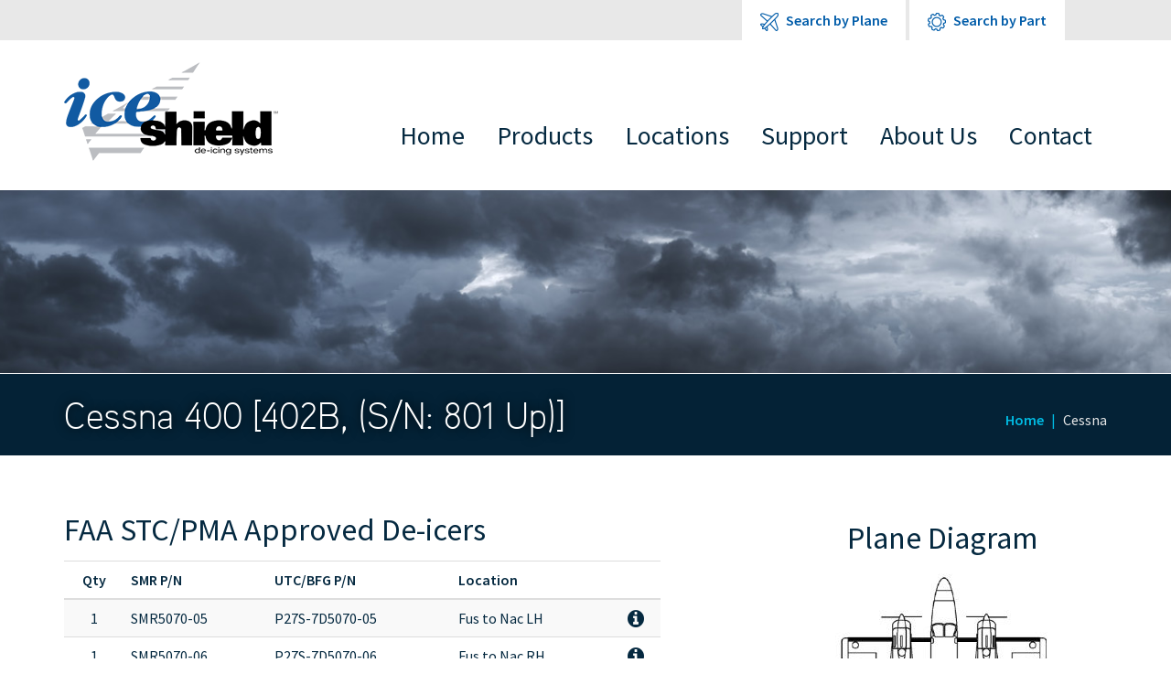

--- FILE ---
content_type: text/html; charset=utf-8
request_url: https://www.iceshield.com/Aircraft/6
body_size: 635039
content:

<!DOCTYPE html>
<html lang="en">
<head>
    <style>
        .async-hide {
            opacity: 0 !important;
        }
    </style>
    <meta charset="utf-8" />
    <meta http-equiv="X-UA-Compatible" content="IE=edge" />
    <meta name="viewport" content="width=device-width, initial-scale=1" />
    <title>Cessna 400 [402B, (S/N: 801 Up)]</title>
    <meta name="keywords" content="Cessna,400,[402B, (S/N: 801 Up)],," />
    <meta name="description" content="Find de-icing boots for the Cessna 400 [402B, (S/N: 801 Up)]. Trust in Ice Shield to secure your flights with durable de-icing systems for your plane." />
    <link rel="canonical" href="https://www.iceshield.com/Aircraft/6" />
    <!-- FavIcons -->
    <link href="/favicon.ico" rel="shortcut icon" type="image/x-icon" />
    <link rel="icon" type="image/png" href="/favicon-32x32.png" sizes="32x32" />
    <link rel="icon" type="image/png" href="/favicon-16x16.png" sizes="16x16" />
    <!-- Web Fonts -->
    <link href="//fonts.googleapis.com/css?family=Source+Sans+Pro:400,400i,600,600i" rel="stylesheet">
    <!-- CSS -->
    <link href="/Content/Styles/bootstrap.min.css" rel="stylesheet" type="text/css" />
    
    


</head>
<body>
	<!-- Google tag (gtag.js) --> 
	<script async src="https://www.googletagmanager.com/gtag/js?id=G-VG6T2TYQRP"></script> 
	<script> window.dataLayer = window.dataLayer || []; function gtag(){dataLayer.push(arguments);} gtag('js', new Date()); gtag('config', 'G-VG6T2TYQRP'); </script>
    <div id="site-wrapper">
        <!-- Mobile Menu Bar -->
<div id="mobile-menu">
    <div class="container-fluid">
        <div class="row text-center">
            <div class="col-xs-3">
                <!-- Mobile Search Menu Icon -->
                <i class="fa fa-search mobile-menu-icon" data-target="#mobile-search-menu"></i>
            </div>
            <div class="col-xs-6">
                <!-- Mobile Logo -->
                <a href="/" alt="Home">
                    <img src="/Content/Images/logo.png" alt="IceShield De-Icing Systems" border="0" />
                </a>
            </div>
            <div class="col-xs-3">
                <!-- Mobile Main Menu Icon -->
                <i class="fa fa-bars mobile-menu-icon" data-target="#mobile-main-menu"></i>
            </div>
        </div>
    </div>
</div>
<div id="mobile-menus">
    <!-- Mobile Main Menu -->
    <div id="mobile-main-menu">
        <div>
            <a class="mobile-submenu-link" data-target="#mobile-submenu-products" href="javascript: void(0);">Products</a>
            <div id="mobile-submenu-products" class="mobile-submenu">
                <a href="/Products">Product Overview</a>
                <a href="/Products/Wing">Wing De-icers</a>
                <a href="/Products/Propeller">Propeller De-icers</a>
                <a href="/Products/Inlets">Engine Inlets</a>
                <a href="/Products/Harnesses">Wire Harnesses</a>
                <a href="/Products/Accessories">Accessories</a>
                <a href="/Products/Kits">De-ice Kits</a>
                <a href="/Products/LeadingEdge">Leading Edge</a>
                <a href="/Products/Catalog">Full Product Catalog</a>
                <a href="/Aircraft/List">Certified Aircraft List</a>
            </div>
        </div>
        <div>
            <a class="mobile-submenu-link" data-target="#mobile-submenu-installers" href="javascript: void(0);">Certified Installers</a>
            <div id="mobile-submenu-installers" class="mobile-submenu">
                <a href="/Locations/Installers">View Map</a>
                <a href="/Locations/InstallerPDF">Download List</a>
            </div>
        </div>
        <div>
            <a class="mobile-submenu-link" data-target="#mobile-submenu-distributors" href="javascript: void(0);">Certified Distributors</a>
            <div id="mobile-submenu-distributors" class="mobile-submenu">
                <a href="/Locations/Distributors">View Map</a>
                <a href="/Locations/DistributorPDF">Download List</a>
            </div>
        </div>
        <a href="/Support">Support</a>
        <div>
            <a class="mobile-submenu-link" data-target="#mobile-submenu-about" href="javascript: void(0);">About Us</a>
            <div id="mobile-submenu-about" class="mobile-submenu">
                <a href="/About">About Ice Shield</a>
                <a href="/Testimonials">Testimonials</a>
            </div>
        </div>
        <a href="/Contact">Contact</a>
    </div>
    <!-- Mobile Search Menu -->
    <div id="mobile-search-menu">
        <div>
            <a class="mobile-submenu-link" data-target="#mobile-submenu-plane" href="javascript: void(0);">
                <img src="/Content/Images/icon-products-plane.png" alt="Search by Plane" border="0" />
                Search by Plane
            </a>
            <div id="mobile-submenu-plane" class="mobile-submenu">
                <div class="container">
                    <br />
                    <form name="form-search-aircraft-mobile" id="form-search-aircraft-mobile" action="javascript: void(0);" data-action="/Aircraft/" method="get">
                        <div class="form-group">
                            <select class="form-control form-control-mfg" name="aircraftManufacturer" id="select-plane-manufacturer-mobile" data-target="#select-plane-model-mobile"></select>
                        </div>
                        <div class="form-group">
                            <select class="form-control form-select-primary form-control-model" name="aircraftId" id="select-plane-model-mobile" data-btn-target="#btn-make-model-mobile"></select>
                        </div>
                        <div class="form-group">
                            <button class="btn btn-orange btn-search-menu" type="submit" name="btn-make-model-mobile" id="btn-make-model-mobile" disabled>View Plane</button>
                        </div>
                    </form>
                </div>
            </div>
        </div>
        <div>
            <a class="mobile-submenu-link" data-target="#mobile-submenu-part" href="javascript: void(0);">
                <img src="/Content/Images/icon-products-part.png" alt="Search by Part" border="0" />
                Search by Part
            </a>
            <div id="mobile-submenu-part" class="mobile-submenu">
                <div class="container">
                    <br />
                    <form name="form-search-part-mobile" id="form-search-part-mobile" action="/Products/Catalog/" method="get">
                        <div class="form-group">
                            <input class="form-control" name="partDescription" id="text-search-part-keywords-mobile" placeholder="Part number/keywords" maxlength="255" value="" type="text" />
                        </div>
                        <div class="form-group">
                            <button class="btn btn-orange btn-search-menu" type="submit" name="btn-search-part-keywords" id="btn-search-part-keywords-mobile">Search</button>
                        </div>
                    </form>
                </div>
            </div>
        </div>
    </div>
</div>
        <!-- Header Search Tabs -->
        <div id="container-fluid-search">
            <div id="container-search" class="container">
                <ul id="nav-search">
                    <li>
                        <div id="google_translate_element"></div>
                    </li>
                    <li>
                        <a href="javascript: void(0);" id="nav-search-plane" class="nav-search-link" data-target="#search-menu-plane">
                            <img src="/Content/Images/clear.gif" alt="Search by Plane" border="0" />
                            Search by Plane
                        </a>
                    </li>
                    <li>
                        <a href="javascript: void(0);" id="nav-search-part" class="nav-search-link" data-target="#search-menu-part">
                            <img src="/Content/Images/clear.gif" alt="Search by Part" border="0" />
                            Search by Part
                        </a>
                    </li>
                    <li class="hide">
                        <a href="javascript: void(0);" id="nav-search-location" class="nav-search-link" data-target="#search-menu-location">
                            <img src="/Content/Images/clear.gif" alt="Search by Location" border="0" />
                            Search by Location
                        </a>
                    </li>
                </ul>
            </div>
        </div>
        <!-- Header Logo/Navigation -->
        <div id="container-fluid-navigation">
            <div id="container-navigation" class="container">
                <div id="row-navigation" class="row">
                    <div class="col-sm-3 col-md-3">
                        <a href="/" title="Home">
                            <img class="img-responsive" src="/Content/Images/logo.png" alt="IceShield De-Icing Systems" border="0" />
                        </a>
                    </div>
                    <div class="col-sm-9 col-md-9 text-right-md text-right-lg">
                        <br class="" />
                        <div id="account-links" class="hide">
                            <ul id="nav-account">
                                <li>
                                    <a href="/PurchaseSchedule">Purchase Schedule</a>
                                </li>
                                <li>
                                    <a href="/MyAccount">My Account</a>
                                </li>
                            </ul>
                        </div>
                        <ul id="nav-primary">
                            <li>
                                <a href="/">Home</a>
                            </li>
                            <li>
                                <a href="javascript: void(0);" id="nav-products" class="nav-link" data-target="#nav-menu-products">Products</a>
                            </li>
                            <li>
                                <a href="javascript: void(0);" id="nav-locations" class="nav-link" data-target="#nav-menu-locations">Locations</a>
                            </li>
                            <li>
                                <a href="javascript: void(0);" id="nav-support" class="nav-link" data-target="#nav-menu-support">Support</a>
                            </li>
                            <li>
                                <a href="javascript: void(0);" id="nav-about" class="nav-link" data-target="#nav-menu-about">About Us</a>
                            </li>
                            <li>
                                <a href="/Contact">Contact</a>
                            </li>
                        </ul>
                    </div>
                </div>
            </div>
            <!-- Search Menu Marker -->
            <div id="search-menu-marker"></div>
            <!-- Plane Search Menu -->
            <div id="search-menu-plane" class="search-menu">
                <div class="container">
                    <!-- Aircraft Search Form -->
                    <form name="form-search-aircraft" id="form-search-aircraft" action="javascript: void(0);" data-action="/Aircraft/" method="get">
                        <div class="row">
                            <div class="col-sm-4 col-md-4">
                                <div class="form-group">
                                    <div class="row">
                                        <div class="col-sm-12 col-md-4 text-right-desktop">
                                            <label for="text-plane-keywords" class="text-white text-em">By Keyword</label>
                                        </div>
                                        <div class="col-sm-12 col-md-8">
                                            <input autocomplete="off" class="form-control form-control-keywords form-control-make-model-text" name="aircraftKeywords" id="text-plane-keywords" placeholder="Make, model, variation" maxlength="128" type="text" value="" />
                                        </div>
                                    </div>
                                </div>
                                <div class="text-right">
                                    <button class="btn btn-orange btn-search-menu btn-plane-keywords" type="button" name="btn-plane-keywords" id="btn-plane-keywords" data-target="#text-plane-keywords">Search</button>
                                </div>
                            </div>
                            <div class="col-sm-7 col-sm-offset-1 col-md-7 col-md-offset-1">
                                <div class="row">
                                    <div class="col-sm-6 col-md-6">
                                        <div class="form-group">
                                            <div class="row">
                                                <div class="col-sm-12 col-md-4 text-right-desktop">
                                                    <label for="select-plane-manufacturer" class="text-white text-em">Manufacturer</label>
                                                </div>
                                                <div class="col-sm-12 col-md-8">
                                                    <select class="form-control form-control-mfg" name="aircraftManufacturer" id="select-plane-manufacturer" data-target="#select-plane-model"></select>
                                                </div>
                                            </div>
                                        </div>
                                    </div>
                                    <div class="col-sm-6 col-md-6">
                                        <div class="form-group">
                                            <div class="row">
                                                <div class="col-sm-12 col-md-4 text-right-desktop">
                                                    <label for="select-plane-model" class="text-white text-em">Model</label>
                                                </div>
                                                <div class="col-sm-12 col-md-8">
                                                    <select class="form-control form-select-primary form-control-model" name="aircraftId" id="select-plane-model" data-btn-target="#btn-make-model"></select>
                                                </div>
                                            </div>
                                        </div>
                                        <div class="text-right">
                                            <button class="btn btn-orange btn-search-menu" type="submit" name="btn-make-model" id="btn-make-model" disabled>View Plane</button>
                                        </div>
                                    </div>
                                </div>
                            </div>
                        </div>
                    </form>
                </div>
            </div>
            <!-- Part Search Menu -->
            <div id="search-menu-part" class="search-menu">
                <div class="container">
                    <!-- Part Keyword/Number Search Form -->
                    <form name="form-search-parts" id="form-search-parts" action="javascript: void(0);" data-action-list="/Products/Catalog/" data-action-details="/Products/Details/" method="get">
                        <div class="row">
                            <div class="col-sm-4 col-sm-offset-1 col-md-4 col-md-offset-1">
                                <div class="form-group">
                                    <div class="row">
                                        <div class="col-md-4 text-right-desktop">
                                            <label for="text-search-part-keywords" class="text-white text-em">By Keyword</label>
                                        </div>
                                        <div class="col-md-8">
                                            <input autocomplete="off" class="form-control form-control-keywords form-control-part-keywords" data-btn-target="#btn-search-part-keywords" name="partDescription" id="text-search-part-keywords" placeholder="Part keywords" maxlength="255" value="" type="text" />
                                        </div>
                                    </div>
                                </div>
                                <div class="text-right">
                                    <button class="btn btn-orange btn-search-menu" type="button" name="btn-search-part-keywords" id="btn-search-part-keywords">Search</button>
                                </div>
                            </div>
                            <div class="col-sm-5 col-sm-offset-1 col-md-5 col-md-offset-1">
                                <div class="form-group">
                                    <div class="row">
                                        <div class="col-md-4 text-right-desktop">
                                            <label for="text-search-part-number" class="text-white text-em">By Part Number</label>
                                        </div>
                                        <div class="col-md-8">
                                            <input autocomplete="off" class="form-control form-control-keywords form-control-part-number" data-btn-target="#btn-search-part-number" name="smrpn" id="text-search-part-number" placeholder="Part number" maxlength="50" value="" type="text" />
                                        </div>
                                    </div>
                                </div>
                                <div class="text-right">
                                    <button class="btn btn-orange btn-search-menu" type="button" name="btn-search-part-number" id="btn-search-part-number">Search</button>
                                </div>
                            </div>
                        </div>
                    </form>
                </div>
            </div>
            <!-- Location Search Menu -->
            <div id="search-menu-location" class="search-menu">
                <div class="container">
                    <!-- Location State/Zip Search Form -->
                    <form name="form-search-location" id="form-search-location" action="javascript: void(0);" method="get">
                        <div class="row">
                            <div class="col-sm-8 col-sm-offset-2 col-md-8 col-md-offset-2">
                                <div class="row">
                                    <div class="col-sm-6 col-md-6">
                                        <div class="form-group">
                                            <div class="row">
                                                <div class="col-md-4 text-right-desktop">
                                                    <label for="select-location-type" class="text-white text-em">Show</label>
                                                </div>
                                                <div class="col-md-8">
                                                    <select name="select-location-type" id="select-location-type" class="form-control">
                                                        <option value="2">Installers</option>
                                                        <!--<option value="1">Distributors</option>-->
                                                    </select>
                                                </div>
                                            </div>
                                        </div>
                                    </div>
                                    <div class="col-sm-6 col-md-6">
                                        <div class="form-group">
                                            <div class="row">
                                                <div class="col-md-4 text-right-desktop">
                                                    <label for="text-location-state" class="text-white text-em">By Location</label>
                                                </div>
                                                <div class="col-md-8">
                                                    <input autocomplete="off" class="form-control form-control-state-text" data-btn-target="#btn-search-location-state" type="text" name="text-location-state" id="text-location-state" placeholder="City, State, Country, Zip Code" value="" maxlength="50" />
                                                </div>
                                            </div>
                                        </div>
                                        <div class="text-right">
                                            <button class="btn btn-orange btn-search-menu" type="button" name="btn-search-location-state" id="btn-search-location-state">Search</button>
                                        </div>
                                    </div>
                                </div>
                            </div>
                        </div>
                    </form>
                </div>
            </div>
            <!-- Product Menu -->
            <div id="nav-menu-products" class="nav-menu">
                <div class="container">
                    <div class="row">
                        <!--<div class="col-sm-12 col-md-2">
                            <a class="text-lg text-bold" href="/Products">Product Overview</a>
                            <div>
                                Ice Shield&trade; offers a variety of products to ensure your
                                aircraft is ready the next time you encounter icing conditions.
                            </div>
                        </div>-->
                        <div class="col-sm-12 col-md-10 col-lg-8 text-center">
                            <div id="nav-product-tiles">
                                <a id="nav-tile-wing" href="/Products/Wing">Wing</a>
                                <a id="nav-tile-prop" href="/Products/Propeller">Propeller</a>
                                <a id="nav-tile-inlets" href="/Products/Inlets">Inlets</a>
                                <a id="nav-tile-harnesses" href="/Products/Harnesses">Harnesses</a>
                                <br class="visible-sm" />
                                <br class="visible-sm" />
                                <a id="nav-tile-hardware" href="/Products/Hardware">Hardware</a>
                                <a id="nav-tile-accessories" href="/Products/Accessories">Accessories</a>
                                <a id="nav-tile-de-ice-kits" href="/Products/Kits">De-Ice Kits</a>
                                <a id="nav-tile-leading-edge" href="/Products/LeadingEdge">Leading Edge</a>
                            </div>
                        </div>
                        <div class="col-sm-12 col-md-2 col-lg-4">
                            <br />
                            <div class="row">
                                <div class="col-sm-4 col-md-12 text-center-sm">
                                    <a class="text-lg text-rg-md text-lg-sm text-bold" href="/Products">Product Overview</a>
                                </div>
                                <div class="col-sm-4 col-md-12 text-center-sm">
                                    <a class="text-sm-md text-lg-sm text-bold" href="/Products/Catalog">Full Product Catalog</a>
                                </div>
                                <div class="col-sm-4 col-md-12 text-center-sm">
                                    <a class="text-sm-md text-lg-sm text-bold" href="/Aircraft/List">Certified Aircraft List</a>
                                </div>
                            </div>
                        </div>
                    </div>
                </div>
            </div>
            <!-- Locations Menu -->
            <div id="nav-menu-locations" class="nav-menu">
                <div class="container">
                    <div class="row">
                        <div class="col-sm-6 col-md-3">
                            <a class="text-lg text-bold" href="/Locations/Installers">Certified Installers Map</a>
                            <div>
                                Locate US and International Ice Shield installers.
                            </div>
                        </div>
                        <div class="col-sm-6 col-md-3 text-right-sm">
                            <br />
                            <a class="text-lg text-bold" href="/Locations/InstallerPDF">Download List</a>
                        </div>
                        <div class="col-sm-6 col-md-3">
                            <a class="text-lg text-bold" href="/Locations/Distributors">Certified Distributors Map</a>
                            <div>
                                Locate US and International Ice Shield distributors.
                            </div>
                        </div>
                        <div class="col-sm-6 col-md-3 text-right-sm">
                            <br />
                            <a class="text-lg text-bold" href="/Locations/DistributorPDF">Download List</a>
                        </div>
                    </div>
                </div>
            </div>
            <!-- Support Menu -->
            <div id="nav-menu-support" class="nav-menu">
                <div class="container">
                    <div class="row">
                        <div class="col-sm-4 col-md-4">
                            <a class="text-lg text-bold" href="/Support">Support Center</a>
                            <p>
                                Download general and aircraft specific support manuals here.
                            </p>
                        </div>
                        <div class="col-sm-4 col-md-4">
                            <a class="text-lg text-bold" href="/FAQ">FAQ</a>
                            <p>
                                View frequently asked questions here.
                            </p>
                        </div>
                        <div class="col-sm-4 col-md-4">
                            <a class="text-lg text-bold" href="/Warranty">Warranty</a>
                            <p>
                                View general warranty information here.
                            </p>
                        </div>
                    </div>
                </div>
            </div>
            <!-- About Menu -->
            <div id="nav-menu-about" class="nav-menu">
                <div class="container">
                    <div class="row">
                        <div class="col-sm-6 col-md-5">
                            <a class="text-lg text-bold" href="/About">About Ice Shield</a>
                            <p>
                                Ice Shield is currently available for over 75 aircraft models.
                                Covering 85% of the general aviation aircraft operating today.
                            </p>
                        </div>
                        <div class="col-sm-6 col-md-6 col-md-offset-1">
                            <a class="text-lg text-bold" href="/Testimonials">Testimonials</a>
                            <p id="random-testimonial" class="text-em"></p>
                        </div>
                    </div>
                </div>
            </div>
        </div>
        <!-- Content -->
        <div id="content">
            
<!-- Banner Heading -->
<div id="container-fluid-header" class="container-fluid" style="">

</div>
<!-- Page Heading -->
<div id="container-fluid-page-heading">
    <div class="container">
        <div class="row">
            <div class="col-sm-8">
                <h1>Cessna 400 [402B, (S/N: 801 Up)]</h1>
            </div>
            <div class="col-sm-4">
                <ol id="heading-breadcrumb" class="breadcrumb">
                    <li><a href="/">Home</a></li>
                    <li class="active">Cessna</li>
                </ol>
            </div>
        </div>
    </div>
</div>
<!-- Managed Content -->
<div id="container-fluid-content">
    

<div class="container">
    <div class="row">
        <div class="col-sm-4 col-sm-offset-1 col-sm-push-7">
            <div id="plane-diagram">
                <br />
                <h2 class="text-center">Plane Diagram</h2>

                <!-- Aircraft Wireframe Image -->
                <img id="img-wireframe" class="center-block" usemap="#map-wireframe" data-base-image-url="/Content/ManagedFiles/AircraftWireframes/" data-marker-name="Cessna400" src="/Content/ManagedFiles/AircraftWireframes/Cessna400.gif" alt="Cessna 400 [402B, (S/N: 801 Up)]" border="0" />


                <!-- Aircraft Wireframe Image Map Area Target -->
                <map id="map-wireframe" name="map-wireframe"></map>
            </div>
        </div>
        <div class="col-sm-7 col-sm-pull-5">
                <div id="parts-list-wrapper">
                    <br class="visible-xs" />
                    <table class="table table-striped table-parts text-sm-xs">
                        <caption class="text-center-xs">FAA STC/PMA Approved De-icers</caption>
                        <thead>
                            <tr class="hidden">
                                <th colspan="4" style="border-bottom: none;">&nbsp;</th>
                                <th colspan="2" style="border-bottom: none;">
                                    <div class="text-center" style="background-image: linear-gradient(180deg, rgba(0,0,0,0) calc(50% - 2px), rgba(4, 34, 54, 1.0) calc(50%), rgba(0,0,0,0) calc(50% + 2px));">
                                        <span style="display: inline-block; padding:0 10px 0 10px; background-color: #fff;">List Prices</span>
                                    </div>
                                </th>
                                <th style="border-bottom: none;">&nbsp;</th>
                            </tr>
                            <tr>
                                <th class="hide">&nbsp;</th>
                                <th class="text-center">Qty</th>
                                <th>
                                    <span class="hidden-xs">SMR P/N</span>
                                    <span class="visible-xs">UTC/BFG P/N</span>
                                </th>
                                <th class="hidden-xs">UTC/BFG P/N</th>
                                <th>Location</th>
                                <th class="hidden">Standard Boot</th>
                                <th class="hidden">PSA Boot</th>
                                <th>&nbsp;</th>
                            </tr>
                        </thead>
                        <tbody>
                                <tr id="row-part-12" class="row-parts" data-part-id="12">
                                    <td class="text-center hide">
                                        <!-- Checkbox -->
                                        <input type="checkbox" name="partIds" id="checkbox-part-12" value="12" class="checkbox-parts hide" />
                                    </td>
                                    <td class="text-center">1</td>
                                    <td>SMR5070-05</td>
                                    <td class="hidden-xs">P27S-7D5070-05</td>
                                    <td>Fus to Nac LH</td>
                                    <td class="hidden">N/A</td>
                                    <td class="hidden">N/A</td>
                                    <td class="text-center">
                                        <!-- Details Icon -->
                                        <i id="fa-part-details-12" class="fa fa-lg fa-info-circle fa-part-details" title="SMR5070-05 Details" data-id="208" tabindex="0"></i>
                                    </td>
                                </tr>
                                <tr id="row-part-13" class="row-parts" data-part-id="13">
                                    <td class="text-center hide">
                                        <!-- Checkbox -->
                                        <input type="checkbox" name="partIds" id="checkbox-part-13" value="13" class="checkbox-parts hide" />
                                    </td>
                                    <td class="text-center">1</td>
                                    <td>SMR5070-06</td>
                                    <td class="hidden-xs">P27S-7D5070-06</td>
                                    <td>Fus to Nac RH</td>
                                    <td class="hidden">N/A</td>
                                    <td class="hidden">N/A</td>
                                    <td class="text-center">
                                        <!-- Details Icon -->
                                        <i id="fa-part-details-13" class="fa fa-lg fa-info-circle fa-part-details" title="SMR5070-06 Details" data-id="209" tabindex="0"></i>
                                    </td>
                                </tr>
                                <tr id="row-part-10" class="row-parts" data-part-id="10">
                                    <td class="text-center hide">
                                        <!-- Checkbox -->
                                        <input type="checkbox" name="partIds" id="checkbox-part-10" value="10" class="checkbox-parts hide" />
                                    </td>
                                    <td class="text-center">1</td>
                                    <td>SMR5070-03</td>
                                    <td class="hidden-xs">P27S-7D5070-03</td>
                                    <td>Nac to Tip LH</td>
                                    <td class="hidden">N/A</td>
                                    <td class="hidden">N/A</td>
                                    <td class="text-center">
                                        <!-- Details Icon -->
                                        <i id="fa-part-details-10" class="fa fa-lg fa-info-circle fa-part-details" title="SMR5070-03 Details" data-id="206" tabindex="0"></i>
                                    </td>
                                </tr>
                                <tr id="row-part-11" class="row-parts" data-part-id="11">
                                    <td class="text-center hide">
                                        <!-- Checkbox -->
                                        <input type="checkbox" name="partIds" id="checkbox-part-11" value="11" class="checkbox-parts hide" />
                                    </td>
                                    <td class="text-center">1</td>
                                    <td>SMR5070-04</td>
                                    <td class="hidden-xs">P27S-7D5070-04</td>
                                    <td>Nac to Tip RH</td>
                                    <td class="hidden">N/A</td>
                                    <td class="hidden">N/A</td>
                                    <td class="text-center">
                                        <!-- Details Icon -->
                                        <i id="fa-part-details-11" class="fa fa-lg fa-info-circle fa-part-details" title="SMR5070-04 Details" data-id="207" tabindex="0"></i>
                                    </td>
                                </tr>
                                <tr id="row-part-18" class="row-parts" data-part-id="18">
                                    <td class="text-center hide">
                                        <!-- Checkbox -->
                                        <input type="checkbox" name="partIds" id="checkbox-part-18" value="18" class="checkbox-parts hide" />
                                    </td>
                                    <td class="text-center">2</td>
                                    <td>SMR5070-11</td>
                                    <td class="hidden-xs">P27S-7D5070-11</td>
                                    <td>Horz Stab</td>
                                    <td class="hidden">N/A</td>
                                    <td class="hidden">N/A</td>
                                    <td class="text-center">
                                        <!-- Details Icon -->
                                        <i id="fa-part-details-18" class="fa fa-lg fa-info-circle fa-part-details" title="SMR5070-11 Details" data-id="210" tabindex="0"></i>
                                    </td>
                                </tr>
                                <tr id="row-part-19" class="row-parts" data-part-id="19">
                                    <td class="text-center hide">
                                        <!-- Checkbox -->
                                        <input type="checkbox" name="partIds" id="checkbox-part-19" value="19" class="checkbox-parts hide" />
                                    </td>
                                    <td class="text-center">1</td>
                                    <td>SMR5070-13</td>
                                    <td class="hidden-xs">P27S-7D5070-13</td>
                                    <td>Vertical Fin</td>
                                    <td class="hidden">N/A</td>
                                    <td class="hidden">N/A</td>
                                    <td class="text-center">
                                        <!-- Details Icon -->
                                        <i id="fa-part-details-19" class="fa fa-lg fa-info-circle fa-part-details" title="SMR5070-13 Details" data-id="211" tabindex="0"></i>
                                    </td>
                                </tr>
                        </tbody>
                    </table>
                </div>
                <div class="hide">
                    <hr />
                    <div class="row">
                        <div class="col-md-6">
                            <button type="button" name="btn-check-parts" id="btn-check-parts" data-check="1" class="btn btn-default btn-check-parts">Select All Parts</button>
                            <button type="button" name="btn-uncheck-parts" id="btn-uncheck-parts" data-check="0" class="btn btn-default btn-check-parts">Clear Selected Parts</button>
                        </div>
                        <div class="col-md-6 text-right">
                            <button type="button" class="btn btn-orange">
                                Save Selected Parts
                            </button>
                        </div>
                    </div>
                    <hr />
                </div>
                <hr />
                    <h3>Documentation</h3>
                    <div class="well-0">
                        <div class="row">
                                <div class="col-md-6">
                                    <h4>STC/AML Documentation</h4>
                                    <p>
                                        <a href="/Document/14" title="Download">
                                            <i class="fa fa-download"></i>
                                            SA00571SE
                                        </a>
                                    </p>
                                </div>
                        </div>
                    </div>
                <h3>Wing Boot</h3>
<ul>
<li>48 hour delivery for Standard Boots and 72 hour delivery for PSA boots in the Continental US and ground shipments to Canada.</li>
<li>Interchangeable with existing de-icers.</li>
<li>Fully Compatible with existing air supply systems.</li>
</ul>        </div>
    </div>

    <div class="row row-product-footer">
        <div class="col-xs-12 col-sm-4 col-md-4">
            <div class="nav-box">
                <h4>Additional Information</h4>
                <ul>
                    <li>
                        <a href="/Products/Catalog">Full Product Catalog</a>
                    </li>
                    <li>
                        <a href="/Locations/Distributors">Find Distributors</a>
                    </li>
                    <li>
                        <a href="/Contact">Contact Us</a>
                    </li>
                </ul>
            </div>
        </div>
        <div class="col-xs-12 col-sm-4 col-md-4">
            <div class="nav-box">
                <h4>Similar Aircraft</h4>
                    <ul>
                            <li>
                                <a href="/Aircraft/166">Cessna 400 (401)</a>
                            </li>
                            <li>
                                <a href="/Aircraft/167">Cessna 400 (401A)</a>
                            </li>
                            <li>
                                <a href="/Aircraft/168">Cessna 400 (401B)</a>
                            </li>
                            <li>
                                <a href="/Aircraft/169">Cessna 400 (402)</a>
                            </li>
                            <li>
                                <a href="/Aircraft/170">Cessna 400 (402A)</a>
                            </li>
                            <li>
                                <a href="/Aircraft/99">Cessna 400 (406)</a>
                            </li>
                            <li>
                                <a href="/Aircraft/172">Cessna 400 (411, 411A)</a>
                            </li>
                            <li>
                                <a href="/Aircraft/173">Cessna 400 (421, 421A)</a>
                            </li>
                            <li>
                                <a href="/Aircraft/171">Cessna 400 [402B, (S/N 1-800)]</a>
                            </li>
                            <li>
                                <a href="/Aircraft/7">Cessna 400 [402C (With Lights)]</a>
                            </li>
                            <li>
                                <a href="/Aircraft/13">Cessna 400 [402C (Without Lights)]</a>
                            </li>
                    </ul>
            </div>
        </div>
        <div class="col-xs-12 col-sm-4 col-md-4">
            <div class="nav-box">
                <h4>Support Manuals</h4>
                <ul>
                        <li>
                            <a href="/Document/6">Conductive Cement Safety Data Sheet P/N: SMR-A56B</a>
                        </li>
                        <li>
                            <a href="/Document/7">Electrical De-icer Resistance Values</a>
                        </li>
                        <li>
                            <a href="/Document/4">End Item Use Authorization Letter</a>
                        </li>
                        <li>
                            <a href="/Document/143">Ice Shield Plus Boot Cleaner Safety Data Sheet P/N: SMRCLEAN</a>
                        </li>
                        <li>
                            <a href="/Document/144">Ice Shield Plus Boot Conditioner Safety Data Sheet P/N: SMRCONDITION</a>
                        </li>
                        <li>
                            <a href="/Document/142">Ice Shield Plus Ice Inhibitor Safety Data Sheet P/N: SMRPROTECT</a>
                        </li>
                        <li>
                            <a href="/Document/1">Ice Shield Pneumatic De-Icer Installation</a>
                        </li>
                        <li>
                            <a href="/Document/2">Ice Shield Propeller De-Icer Installation</a>
                        </li>
                        <li>
                            <a href="/Document/107">Ice Shield Socata Assembly Installation</a>
                        </li>
                        <li>
                            <a href="/Document/5">IceShield Plus Safety Data Sheet</a>
                        </li>
                        <li>
                            <a href="/Document/3">Pneumatic De-icer Repair Kit</a>
                        </li>
                        <li>
                            <a href="/Document/81">Service Information Letter - Toluene Free Adhesive</a>
                        </li>
                        <li>
                            <a href="/Document/10">SMR1319 Engine Inlet Anti-Icer Installation</a>
                        </li>
                        <li>
                            <a href="/Document/9">SMR1346 Engine Inlet Anti-Icer Installation</a>
                        </li>
                        <li>
                            <a href="/Document/8">SMR1461-1 Engine Inlet Anti-Icer Installation</a>
                        </li>
                        <li>
                            <a href="/Document/145">Storage and Warranty of Ice Shield Deicers</a>
                        </li>
                </ul>
            </div>
        </div>
    </div>
</div>

<!-- Part Details Popover Template -->
<div id="part-details-popover-template" class="hide">
    <div class="popover popover-parts" role="tooltip">
        <h3 class="popover-title text-bold"></h3>
        <div class="popover-content"></div>
        <div class="arrow"></div>
    </div>
</div>
<!-- Part Details Popover Content Template -->
<div id="part-popover-content-template" class="hide">
    <table class="table table-striped text-sm">
        <tr>
            <th>Aircraft</th>
            <td>Cessna 400 [402B, (S/N: 801 Up)]</td>
        </tr>
        <tr>
            <th>Classification</th>
            <td>Wing Boot</td>
        </tr>
        <tr>
            <th>Full Description</th>
            <td class="part-description"></td>
        </tr>
        <tr class="hidden">
            <th>Standard Boot:</th>
            <td class="part-price"></td>
        </tr>
        <tr class="hidden">
            <th>PSA Boot:</th>
            <td class="part-psa-price"></td>
        </tr>
        <tr>
            <th>BF Goodrich P/N:</th>
            <td class="part-bfgpn"></td>
        </tr>
        <tr>
            <th>Safeway P/N:</th>
            <td class="part-safewaypn"></td>
        </tr>
        <tr>
            <th>Rapco P/N:</th>
            <td class="part-rapcopn"></td>
        </tr>
        <tr>
            <th>Airframe P/N:</th>
            <td class="part-airframepn"></td>
        </tr>
    </table>
</div>
</div>
        </div>
    </div>
    <!-- Stickey Footer -->
    <div id="container-fluid-footer">
        <div id="container-footer" class="container">
            <div id="row-footer" class="row">
                <div class="col-sm-4 col-md-3">
                    <div class="nav-footer text-lg text-rg-md text-rg-sm">
                        <a href="/Products/?showParts=1">Find Parts</a>
                        <br />
                        <a href="/Locations/Installers">Certified Installers Map</a>
                        <br />
                        <a href="/Locations/Distributors">Certified Distributors Map</a>
                        <br />
                        <a href="/Support">Support</a>
                    </div>
                    <br class="visible-xs" />
                </div>
                <div class="col-sm-5 col-md-4">
                    <a class="h3" href="/Products">Product Lines</a>
                    <div class="nav-footer">
                        <a href="/Products" class="hide">Products Overview</a>
                        <div class="row">
                            <div class="col-sm-6">
                                <a href="/Products/Wing">Wing De-icers</a>
                                <a href="/Products/Propeller">Propeller De-Icers</a>
                                <a href="/Products/Inlets">Engine Inlets</a>
                                <a href="/Products/Harnesses">Wire Harnesses</a>
                            </div>
                            <div class="col-sm-6">
                                <a href="/Products/Hardware">Hardware</a>
                                <a href="/Products/Accessories">Accessories</a>
                                <a href="/Products/Kits">De-ice Kits</a>
                                <a href="/Products/LeadingEdge">Leading Edge</a>
                            </div>
                        </div>
                    </div>
                    <br class="visible-xs" />
                </div>
                <div class="col-sm-3 col-md-3">
                    <h3>About Us</h3>
                    <div class="nav-footer">
                        <a href="/About">About Ice Shield</a>
                        <a href="/Testimonials">Testimonials</a>
                        <a href="/Contact">Contact Us</a>
                    </div>
                    <br class="visible-xs" />
                </div>
                <div class="col-sm-12 visible-sm">
                    <hr />
                </div>
                <div class="col-sm-12 col-md-2">
                    <div class="row">
                        <div class="col-sm-3 col-md-12">
                            <a class="footer-logo-link center-block" href="/" title="Home">
                                <img src="/Content/Images/logo-sm.png" alt="IceShield De-Icing Systems" border="0" />
                            </a>
                            <br />
                        </div>
                        <div class="col-sm-6 col-md-12">
                            <br class="visible-sm" />
                            <div class="row">
                                <div class="col-sm-7 col-md-12">
                                    <address>
                                        93 Nettie Fenwick Road
                                        <br />
                                        Fenwick, WV
                                        <br class="visible-sm" />
                                        26202-4000
                                    </address>
                                </div>
                                <div class="col-sm-5 col-md-12">
                                    <div>
                                        <span class="hidden-sm">Toll Free:</span>
                                        <abbr typeof="tel">800-767-6899</abbr>
                                    </div>
                                    <div>
                                        <a class="footer-logo-link" href="mailto:info@iceshield.com">info@iceshield.com</a>
                                    </div>
                                </div>
                            </div>
                        </div>
                        <div class="col-sm-3 col-md-12">
                            <br />
                            <div class="text-sm text-right-sm">
                                &copy;
                                <span class="hidden-sm">Copyright</span>
                                2026 Ice Shield
                            </div>
                        </div>
                    </div>
                    <br class="visible-xs visible-sm" />
                </div>
            </div>
        </div>
        <!-- Watch Videos Banner -->
        <div id="banner-alert-watch-videos" class="hide">
            <a class="text-em text-normal" href="https://www.youtube.com/channel/UCLxxlrUKk3RuJJDQdW-2X9Q" target="_blank" title="New Window">
                Watch Ice Shield Videos
            </a>
        </div>
    </div>
        <!-- Scripts -->
    <script src="/Content/Scripts/jquery-1.10.2.min.js" type="text/javascript"></script>
    <script src="/Content/Scripts/jquery.validate.min.js" type="text/javascript"></script>
    <script src="/Content/Scripts/jquery.validate.additional-methods.min.js" type="text/javascript"></script>
    <script src="/Content/Scripts/jquery.cookie.min.js" type="text/javascript"></script>
    <script src="/Content/Scripts/bootstrap.min.js" type="text/javascript"></script>
    <script src="/Content/Scripts/bootstrap3-typeahead.min.js" type="text/javascript"></script>
    <script src="/Content/Scripts/jquery-datatables-1.10.2/js/jquery.datatables.min.js" type="text/javascript"></script>
    <script src="/Content/Scripts/jquery-datatables-1.10.2/js/jquery.datatables.bootstrap.min.js" type="text/javascript"></script>
    <script src="/Content/Scripts/jquery-datatables-1.10.2/js/jquery.datatables.bind.min.js" type="text/javascript"></script>
    <script src="/Content/Scripts/datatables.bind.min.js" type="text/javascript"></script>
    <script src="/Content/Scripts/jquery.validate.bind.min.js" type="text/javascript"></script>
    <script src="/Content/Scripts/global.js" type="text/javascript"></script>
    <script src="/Content/Scripts/nav-search-menus.min.js" type="text/javascript"></script>
    <script src="/Content/Scripts/nav-primary-menus.min.js" type="text/javascript"></script>
    <script src="/Content/Scripts/mobile-menu.min.js" type="text/javascript"></script>
    <script src="/Content/Scripts/form-search-data.min.js" type="text/javascript"></script>
    <script src="//translate.google.com/translate_a/element.js?cb=googleTranslateElementInit" type="text/javascript"></script>
    <script src="/Content/Scripts/google-translate.min.js" type="text/javascript"></script>
    <script type="text/javascript">
        var aircraftJson = [{"Id":2,"ManufacturerId":11,"WireframeId":0,"Model":"Seneca PA-34","Variation":"PA-34-200, 200T, 220T","Icon":"piper34.gif","Marker":"PiperSeneca","FAADoc":"","AFMSDoc":"","Body":"","ManufacturerName":"Piper","WireframeName":null,"FullName":"Piper Seneca PA-34 PA-34-200, 200T, 220T","BaseWireImageUrl":"/Content/ManagedFiles/AircraftWireframes/","DefaultWireFrameUrl":"/Content/ManagedFiles/AircraftWireframes/PiperSeneca.gif","DetailUrl":"/Aircraft/2"},{"Id":3,"ManufacturerId":2,"WireframeId":0,"Model":"300 Series","Variation":"[310R (S/N: 801 Up)]","Icon":"cessna300.gif","Marker":"Cessna300A","FAADoc":"","AFMSDoc":"","Body":"","ManufacturerName":"Cessna","WireframeName":null,"FullName":"Cessna 300 Series [310R (S/N: 801 Up)]","BaseWireImageUrl":"/Content/ManagedFiles/AircraftWireframes/","DefaultWireFrameUrl":"/Content/ManagedFiles/AircraftWireframes/Cessna300A.gif","DetailUrl":"/Aircraft/3"},{"Id":4,"ManufacturerId":2,"WireframeId":0,"Model":"300 Series","Variation":"(335)","Icon":"cessna300.gif","Marker":"Cessna300A","FAADoc":"","AFMSDoc":"","Body":"","ManufacturerName":"Cessna","WireframeName":null,"FullName":"Cessna 300 Series (335)","BaseWireImageUrl":"/Content/ManagedFiles/AircraftWireframes/","DefaultWireFrameUrl":"/Content/ManagedFiles/AircraftWireframes/Cessna300A.gif","DetailUrl":"/Aircraft/4"},{"Id":5,"ManufacturerId":2,"WireframeId":0,"Model":"340","Variation":"(340A)","Icon":"cessna300.gif","Marker":"Cessna300A","FAADoc":"","AFMSDoc":"","Body":"","ManufacturerName":"Cessna","WireframeName":null,"FullName":"Cessna 340 (340A)","BaseWireImageUrl":"/Content/ManagedFiles/AircraftWireframes/","DefaultWireFrameUrl":"/Content/ManagedFiles/AircraftWireframes/Cessna300A.gif","DetailUrl":"/Aircraft/5"},{"Id":6,"ManufacturerId":2,"WireframeId":0,"Model":"400","Variation":"[402B, (S/N: 801 Up)]","Icon":"cessna400.gif","Marker":"Cessna400","FAADoc":"","AFMSDoc":"","Body":"","ManufacturerName":"Cessna","WireframeName":null,"FullName":"Cessna 400 [402B, (S/N: 801 Up)]","BaseWireImageUrl":"/Content/ManagedFiles/AircraftWireframes/","DefaultWireFrameUrl":"/Content/ManagedFiles/AircraftWireframes/Cessna400.gif","DetailUrl":"/Aircraft/6"},{"Id":7,"ManufacturerId":2,"WireframeId":0,"Model":"400","Variation":"[402C (With Lights)]","Icon":"cessna400.gif","Marker":"Cessna400","FAADoc":"","AFMSDoc":"","Body":"","ManufacturerName":"Cessna","WireframeName":null,"FullName":"Cessna 400 [402C (With Lights)]","BaseWireImageUrl":"/Content/ManagedFiles/AircraftWireframes/","DefaultWireFrameUrl":"/Content/ManagedFiles/AircraftWireframes/Cessna400.gif","DetailUrl":"/Aircraft/7"},{"Id":9,"ManufacturerId":2,"WireframeId":0,"Model":"Chancellor","Variation":"414A (With Lights)","Icon":"cessna400.gif","Marker":"Cessna400","FAADoc":null,"AFMSDoc":null,"Body":"\u003cp\u003eKeep your wings and other important parts of your Cessna 414A Chancellor safe with our FAA-Approved boots.\u003c/p\u003e\r\n\u003cp\u003eThe Piper Cessna 414A Chancellor is an American transport aircraft with two 310hp TSIO-520-N engines. This plane is a variant of the Cessna 414, first produced in 1968. The 414A was introduced ten years later and included a narrower vertical tail, a longer nose for more baggage space, redesigned landing gear, new models of motors, and a longer span bonded wet wings without tip tanks. These were produced until 1985, with 554 known to have been built. Its main use case is private transportation, hobbyists, and aircraft training.\u003c/p\u003e\r\n\u003cp\u003eThe Piper Cessna 414A Chancellor seats one to two crew and can hold up to eight passengers. The Chancellor is large by hobbyist standards, with a wingspan of over 44 feet and over 36 feet long. The plane has a max speed of 270 mph and a range of 1,528 miles.\u003c/p\u003e\r\n\u003cp\u003eOur boots include fast delivery, a 3-year, no-hassle warranty, and guaranteed compatibility for existing configurations.\u003c/p\u003e","ManufacturerName":"Cessna","WireframeName":null,"FullName":"Cessna Chancellor 414A (With Lights)","BaseWireImageUrl":"/Content/ManagedFiles/AircraftWireframes/","DefaultWireFrameUrl":"/Content/ManagedFiles/AircraftWireframes/Cessna400.gif","DetailUrl":"/Aircraft/9"},{"Id":10,"ManufacturerId":2,"WireframeId":0,"Model":"Eagle/Golden Eagle","Variation":"421B (S/N: 801 Up)","Icon":"cessna400.gif","Marker":"Cessna300A","FAADoc":"","AFMSDoc":"","Body":"","ManufacturerName":"Cessna","WireframeName":null,"FullName":"Cessna Eagle/Golden Eagle 421B (S/N: 801 Up)","BaseWireImageUrl":"/Content/ManagedFiles/AircraftWireframes/","DefaultWireFrameUrl":"/Content/ManagedFiles/AircraftWireframes/Cessna300A.gif","DetailUrl":"/Aircraft/10"},{"Id":11,"ManufacturerId":2,"WireframeId":0,"Model":"Eagle/Golden Eagle","Variation":"421C (With Lights)","Icon":"cessna400.gif","Marker":"Cessna300A","FAADoc":"","AFMSDoc":"","Body":"","ManufacturerName":"Cessna","WireframeName":null,"FullName":"Cessna Eagle/Golden Eagle 421C (With Lights)","BaseWireImageUrl":"/Content/ManagedFiles/AircraftWireframes/","DefaultWireFrameUrl":"/Content/ManagedFiles/AircraftWireframes/Cessna300A.gif","DetailUrl":"/Aircraft/11"},{"Id":12,"ManufacturerId":2,"WireframeId":0,"Model":"Conquest I, Corsair","Variation":"425 (S/N:  To 190)","Icon":"cessna400.gif","Marker":"Cessna300A","FAADoc":"","AFMSDoc":"","Body":"","ManufacturerName":"Cessna","WireframeName":null,"FullName":"Cessna Conquest I, Corsair 425 (S/N:  To 190)","BaseWireImageUrl":"/Content/ManagedFiles/AircraftWireframes/","DefaultWireFrameUrl":"/Content/ManagedFiles/AircraftWireframes/Cessna300A.gif","DetailUrl":"/Aircraft/12"},{"Id":13,"ManufacturerId":2,"WireframeId":0,"Model":"400","Variation":"[402C (Without Lights)]","Icon":"cessna400.gif","Marker":"Cessna300A","FAADoc":"","AFMSDoc":"","Body":"","ManufacturerName":"Cessna","WireframeName":null,"FullName":"Cessna 400 [402C (Without Lights)]","BaseWireImageUrl":"/Content/ManagedFiles/AircraftWireframes/","DefaultWireFrameUrl":"/Content/ManagedFiles/AircraftWireframes/Cessna300A.gif","DetailUrl":"/Aircraft/13"},{"Id":14,"ManufacturerId":2,"WireframeId":0,"Model":"Chancellor","Variation":"414A (Without Lights)","Icon":"cessna400.gif","Marker":"Cessna400","FAADoc":"","AFMSDoc":"","Body":"","ManufacturerName":"Cessna","WireframeName":null,"FullName":"Cessna Chancellor 414A (Without Lights)","BaseWireImageUrl":"/Content/ManagedFiles/AircraftWireframes/","DefaultWireFrameUrl":"/Content/ManagedFiles/AircraftWireframes/Cessna400.gif","DetailUrl":"/Aircraft/14"},{"Id":15,"ManufacturerId":2,"WireframeId":0,"Model":"Eagle/Golden Eagle","Variation":"421C (Without Lights)","Icon":"cessna400.gif","Marker":"Cessna300A","FAADoc":"","AFMSDoc":"","Body":"","ManufacturerName":"Cessna","WireframeName":null,"FullName":"Cessna Eagle/Golden Eagle 421C (Without Lights)","BaseWireImageUrl":"/Content/ManagedFiles/AircraftWireframes/","DefaultWireFrameUrl":"/Content/ManagedFiles/AircraftWireframes/Cessna300A.gif","DetailUrl":"/Aircraft/15"},{"Id":16,"ManufacturerId":2,"WireframeId":0,"Model":"Conquest I, Corsair","Variation":"425 (S/N: 190 and Up)","Icon":"cessna400.gif","Marker":"Cessna300A","FAADoc":"","AFMSDoc":"","Body":"","ManufacturerName":"Cessna","WireframeName":null,"FullName":"Cessna Conquest I, Corsair 425 (S/N: 190 and Up)","BaseWireImageUrl":"/Content/ManagedFiles/AircraftWireframes/","DefaultWireFrameUrl":"/Content/ManagedFiles/AircraftWireframes/Cessna300A.gif","DetailUrl":"/Aircraft/16"},{"Id":17,"ManufacturerId":2,"WireframeId":0,"Model":"Caravan","Variation":"208","Icon":"cessna208.gif","Marker":"Cessna208","FAADoc":"","AFMSDoc":"","Body":"","ManufacturerName":"Cessna","WireframeName":null,"FullName":"Cessna Caravan 208","BaseWireImageUrl":"/Content/ManagedFiles/AircraftWireframes/","DefaultWireFrameUrl":"/Content/ManagedFiles/AircraftWireframes/Cessna208.gif","DetailUrl":"/Aircraft/17"},{"Id":18,"ManufacturerId":2,"WireframeId":0,"Model":"Caravan","Variation":"208A","Icon":"cessna208.gif","Marker":"Cessna208","FAADoc":"","AFMSDoc":"","Body":"","ManufacturerName":"Cessna","WireframeName":null,"FullName":"Cessna Caravan 208A","BaseWireImageUrl":"/Content/ManagedFiles/AircraftWireframes/","DefaultWireFrameUrl":"/Content/ManagedFiles/AircraftWireframes/Cessna208.gif","DetailUrl":"/Aircraft/18"},{"Id":19,"ManufacturerId":2,"WireframeId":0,"Model":"Caravan","Variation":"208B","Icon":"cessna208.gif","Marker":"Cessna208","FAADoc":"","AFMSDoc":"","Body":"","ManufacturerName":"Cessna","WireframeName":null,"FullName":"Cessna Caravan 208B","BaseWireImageUrl":"/Content/ManagedFiles/AircraftWireframes/","DefaultWireFrameUrl":"/Content/ManagedFiles/AircraftWireframes/Cessna208.gif","DetailUrl":"/Aircraft/19"},{"Id":20,"ManufacturerId":1,"WireframeId":0,"Model":"55 Baron","Variation":"[95-B55/B55A (S/N: TC1657 - TC1699, TC1701 \u0026 Up)]","Icon":"beech55.gif","Marker":"BeechBaron","FAADoc":null,"AFMSDoc":null,"Body":"","ManufacturerName":"Beech","WireframeName":null,"FullName":"Beech 55 Baron [95-B55/B55A (S/N: TC1657 - TC1699, TC1701 \u0026 Up)]","BaseWireImageUrl":"/Content/ManagedFiles/AircraftWireframes/","DefaultWireFrameUrl":"/Content/ManagedFiles/AircraftWireframes/BeechBaron.gif","DetailUrl":"/Aircraft/20"},{"Id":21,"ManufacturerId":1,"WireframeId":0,"Model":"55 Baron","Variation":"[95-B55/B55A (S/N:  TC502 \u0026 UP)]","Icon":"beech55.gif","Marker":"BeechBaron","FAADoc":"","AFMSDoc":"","Body":"","ManufacturerName":"Beech","WireframeName":null,"FullName":"Beech 55 Baron [95-B55/B55A (S/N:  TC502 \u0026 UP)]","BaseWireImageUrl":"/Content/ManagedFiles/AircraftWireframes/","DefaultWireFrameUrl":"/Content/ManagedFiles/AircraftWireframes/BeechBaron.gif","DetailUrl":"/Aircraft/21"},{"Id":22,"ManufacturerId":1,"WireframeId":0,"Model":"58 Baron","Variation":"[58P/58PA (S/N: TJ3 - TJ31, TJ33-TJ37)]","Icon":"beech56.gif","Marker":"BeechBaron","FAADoc":"","AFMSDoc":"","Body":"","ManufacturerName":"Beech","WireframeName":null,"FullName":"Beech 58 Baron [58P/58PA (S/N: TJ3 - TJ31, TJ33-TJ37)]","BaseWireImageUrl":"/Content/ManagedFiles/AircraftWireframes/","DefaultWireFrameUrl":"/Content/ManagedFiles/AircraftWireframes/BeechBaron.gif","DetailUrl":"/Aircraft/22"},{"Id":23,"ManufacturerId":1,"WireframeId":0,"Model":"58 Baron","Variation":"[58P/58PA (S/N: TJ32, TJ38 \u0026 UP)]","Icon":"beech56.gif","Marker":"BeechBaron","FAADoc":"","AFMSDoc":"","Body":"","ManufacturerName":"Beech","WireframeName":null,"FullName":"Beech 58 Baron [58P/58PA (S/N: TJ32, TJ38 \u0026 UP)]","BaseWireImageUrl":"/Content/ManagedFiles/AircraftWireframes/","DefaultWireFrameUrl":"/Content/ManagedFiles/AircraftWireframes/BeechBaron.gif","DetailUrl":"/Aircraft/23"},{"Id":24,"ManufacturerId":1,"WireframeId":0,"Model":"60 Duke","Variation":"[B60 (S/N:  P253- P347, P-349 - P-364)]","Icon":"beech60.gif","Marker":"BeechBaron","FAADoc":"","AFMSDoc":"","Body":"","ManufacturerName":"Beech","WireframeName":null,"FullName":"Beech 60 Duke [B60 (S/N:  P253- P347, P-349 - P-364)]","BaseWireImageUrl":"/Content/ManagedFiles/AircraftWireframes/","DefaultWireFrameUrl":"/Content/ManagedFiles/AircraftWireframes/BeechBaron.gif","DetailUrl":"/Aircraft/24"},{"Id":25,"ManufacturerId":1,"WireframeId":0,"Model":"60 Duke ","Variation":"[B60 (S/N: P-348, P-365 UP)]","Icon":"beech60.gif","Marker":"BeechBaron","FAADoc":"","AFMSDoc":"","Body":"","ManufacturerName":"Beech","WireframeName":null,"FullName":"Beech 60 Duke  [B60 (S/N: P-348, P-365 UP)]","BaseWireImageUrl":"/Content/ManagedFiles/AircraftWireframes/","DefaultWireFrameUrl":"/Content/ManagedFiles/AircraftWireframes/BeechBaron.gif","DetailUrl":"/Aircraft/25"},{"Id":26,"ManufacturerId":1,"WireframeId":0,"Model":"King Air 90","Variation":"[C90/C90A/C90GT/C90GTi (S/N: LJ660 - LJ1786)]","Icon":"beech90.gif","Marker":"Beech100","FAADoc":"","AFMSDoc":"","Body":"","ManufacturerName":"Beech","WireframeName":null,"FullName":"Beech King Air 90 [C90/C90A/C90GT/C90GTi (S/N: LJ660 - LJ1786)]","BaseWireImageUrl":"/Content/ManagedFiles/AircraftWireframes/","DefaultWireFrameUrl":"/Content/ManagedFiles/AircraftWireframes/Beech100.gif","DetailUrl":"/Aircraft/26"},{"Id":27,"ManufacturerId":1,"WireframeId":0,"Model":"King Air 90","Variation":"[E90 (S/N: LW120 Up)]","Icon":"beech90.gif","Marker":"Beech100","FAADoc":"","AFMSDoc":"","Body":"","ManufacturerName":"Beech","WireframeName":null,"FullName":"Beech King Air 90 [E90 (S/N: LW120 Up)]","BaseWireImageUrl":"/Content/ManagedFiles/AircraftWireframes/","DefaultWireFrameUrl":"/Content/ManagedFiles/AircraftWireframes/Beech100.gif","DetailUrl":"/Aircraft/27"},{"Id":28,"ManufacturerId":1,"WireframeId":0,"Model":"King Air 90","Variation":"(F90)","Icon":"beech90.gif","Marker":"Beech100","FAADoc":"","AFMSDoc":"","Body":"","ManufacturerName":"Beech","WireframeName":null,"FullName":"Beech King Air 90 (F90)","BaseWireImageUrl":"/Content/ManagedFiles/AircraftWireframes/","DefaultWireFrameUrl":"/Content/ManagedFiles/AircraftWireframes/Beech100.gif","DetailUrl":"/Aircraft/28"},{"Id":29,"ManufacturerId":1,"WireframeId":0,"Model":"King Air 90","Variation":"(F90A)","Icon":"beech90.gif","Marker":"Beech100","FAADoc":"","AFMSDoc":"","Body":"","ManufacturerName":"Beech","WireframeName":null,"FullName":"Beech King Air 90 (F90A)","BaseWireImageUrl":"/Content/ManagedFiles/AircraftWireframes/","DefaultWireFrameUrl":"/Content/ManagedFiles/AircraftWireframes/Beech100.gif","DetailUrl":"/Aircraft/29"},{"Id":30,"ManufacturerId":1,"WireframeId":0,"Model":"King Air 90","Variation":"(H90)","Icon":"beech90.gif","Marker":"Beech100","FAADoc":"","AFMSDoc":"","Body":"","ManufacturerName":"Beech","WireframeName":null,"FullName":"Beech King Air 90 (H90)","BaseWireImageUrl":"/Content/ManagedFiles/AircraftWireframes/","DefaultWireFrameUrl":"/Content/ManagedFiles/AircraftWireframes/Beech100.gif","DetailUrl":"/Aircraft/30"},{"Id":31,"ManufacturerId":1,"WireframeId":0,"Model":"King Air 100","Variation":"[A100 (S/N: B235 UP)]","Icon":"beech100.gif","Marker":"Beech100","FAADoc":"","AFMSDoc":"","Body":"","ManufacturerName":"Beech","WireframeName":null,"FullName":"Beech King Air 100 [A100 (S/N: B235 UP)]","BaseWireImageUrl":"/Content/ManagedFiles/AircraftWireframes/","DefaultWireFrameUrl":"/Content/ManagedFiles/AircraftWireframes/Beech100.gif","DetailUrl":"/Aircraft/31"},{"Id":32,"ManufacturerId":1,"WireframeId":0,"Model":"King Air 100","Variation":"(B100)","Icon":"beech100.gif","Marker":"Beech100","FAADoc":"","AFMSDoc":"","Body":"","ManufacturerName":"Beech","WireframeName":null,"FullName":"Beech King Air 100 (B100)","BaseWireImageUrl":"/Content/ManagedFiles/AircraftWireframes/","DefaultWireFrameUrl":"/Content/ManagedFiles/AircraftWireframes/Beech100.gif","DetailUrl":"/Aircraft/32"},{"Id":33,"ManufacturerId":1,"WireframeId":0,"Model":"King Air 200","Variation":"(200, A200, B200, 200C, 200CT, 200T, B200C, B200CT, B200T, B200GT, B200CGT, A200C, A200CT)","Icon":"beech200.gif","Marker":"Beech200","FAADoc":null,"AFMSDoc":null,"Body":"","ManufacturerName":"Beech","WireframeName":null,"FullName":"Beech King Air 200 (200, A200, B200, 200C, 200CT, 200T, B200C, B200CT, B200T, B200GT, B200CGT, A200C, A200CT)","BaseWireImageUrl":"/Content/ManagedFiles/AircraftWireframes/","DefaultWireFrameUrl":"/Content/ManagedFiles/AircraftWireframes/Beech200.gif","DetailUrl":"/Aircraft/33"},{"Id":36,"ManufacturerId":1,"WireframeId":0,"Model":"King Air 200","Variation":"Raisbeck Conversion","Icon":"beech200.gif","Marker":"Beech200","FAADoc":"","AFMSDoc":"","Body":"","ManufacturerName":"Beech","WireframeName":null,"FullName":"Beech King Air 200 Raisbeck Conversion","BaseWireImageUrl":"/Content/ManagedFiles/AircraftWireframes/","DefaultWireFrameUrl":"/Content/ManagedFiles/AircraftWireframes/Beech200.gif","DetailUrl":"/Aircraft/36"},{"Id":37,"ManufacturerId":1,"WireframeId":0,"Model":"King Air 300","Variation":"(300, 300LW)","Icon":"beech300.gif","Marker":"Beech300","FAADoc":"","AFMSDoc":"","Body":"","ManufacturerName":"Beech","WireframeName":null,"FullName":"Beech King Air 300 (300, 300LW)","BaseWireImageUrl":"/Content/ManagedFiles/AircraftWireframes/","DefaultWireFrameUrl":"/Content/ManagedFiles/AircraftWireframes/Beech300.gif","DetailUrl":"/Aircraft/37"},{"Id":39,"ManufacturerId":5,"WireframeId":0,"Model":"Bandeirante 110","Variation":"EMB-110 P1","Icon":"embraer110.gif","Marker":"Embraer110","FAADoc":null,"AFMSDoc":null,"Body":"\u003cp\u003eKeep your wings and other important parts of your Embraer EMB 110P1 Bandeirante safe with our FAA-Approved boots.\u003c/p\u003e\r\n\u003cp\u003eThe Embraer EMB 110P1 Bandeirante is a Brazilian general-purpose aircraft with twin-turboprop engines designed for military and civilian use. This model is a variant of the Embraer EMB 110 Bandeirante, first developed by French Engineer Max Holste in 1965. The 110P1 was introduced in 1973 and was a quick-change civilian transport vehicle with a rear cargo door. Other variants were released that removed the cargo door. These were produced until 1990, when an upgraded version, the Embraer EMB 120 Brasilia, was released. Embraer built 494 EMB 110 aircraft in different variations. Its primary use case is for private, civilian, and military transport.\u003c/p\u003e\r\n\u003cp\u003eThe Embraer EMB 110P1 Bandeirante seats one to two crew and can hold 15-21 passengers. The 110P1 is a sizeable civilian aircraft with a wingspan of over 50 feet and over 49 feet long. The plane has a max cruise speed of 255 mph and a range of 1,220 miles.\u003c/p\u003e\r\n\u003cp\u003eOur boots include fast delivery, a 3-year, no-hassle warranty, and guaranteed compatibility for existing configurations.\u003c/p\u003e","ManufacturerName":"Embraer","WireframeName":null,"FullName":"Embraer Bandeirante 110 EMB-110 P1","BaseWireImageUrl":"/Content/ManagedFiles/AircraftWireframes/","DefaultWireFrameUrl":"/Content/ManagedFiles/AircraftWireframes/Embraer110.gif","DetailUrl":"/Aircraft/39"},{"Id":40,"ManufacturerId":5,"WireframeId":0,"Model":"Bandeirante 110","Variation":"EMB-110 P2","Icon":"embraer110.gif","Marker":"Embraer110","FAADoc":"","AFMSDoc":"","Body":"","ManufacturerName":"Embraer","WireframeName":null,"FullName":"Embraer Bandeirante 110 EMB-110 P2","BaseWireImageUrl":"/Content/ManagedFiles/AircraftWireframes/","DefaultWireFrameUrl":"/Content/ManagedFiles/AircraftWireframes/Embraer110.gif","DetailUrl":"/Aircraft/40"},{"Id":41,"ManufacturerId":6,"WireframeId":0,"Model":"Metro/Merlin SA-226","Variation":"(S/N: T-202 Up)","Icon":"fairchild226.gif","Marker":"FairchildMetro","FAADoc":"","AFMSDoc":"","Body":"","ManufacturerName":"Fairchild","WireframeName":null,"FullName":"Fairchild Metro/Merlin SA-226 (S/N: T-202 Up)","BaseWireImageUrl":"/Content/ManagedFiles/AircraftWireframes/","DefaultWireFrameUrl":"/Content/ManagedFiles/AircraftWireframes/FairchildMetro.gif","DetailUrl":"/Aircraft/41"},{"Id":42,"ManufacturerId":6,"WireframeId":0,"Model":"Metro/Merlin SA-226","Variation":"(S/N: AT-002 Up)","Icon":"fairchild226.gif","Marker":"FairchildMetro","FAADoc":"","AFMSDoc":"","Body":"","ManufacturerName":"Fairchild","WireframeName":null,"FullName":"Fairchild Metro/Merlin SA-226 (S/N: AT-002 Up)","BaseWireImageUrl":"/Content/ManagedFiles/AircraftWireframes/","DefaultWireFrameUrl":"/Content/ManagedFiles/AircraftWireframes/FairchildMetro.gif","DetailUrl":"/Aircraft/42"},{"Id":43,"ManufacturerId":6,"WireframeId":0,"Model":"Metro/Merlin SA-226","Variation":"(S/N: TC-201 Up)","Icon":"fairchild226.gif","Marker":"FairchildMetro","FAADoc":"","AFMSDoc":"","Body":"","ManufacturerName":"Fairchild","WireframeName":null,"FullName":"Fairchild Metro/Merlin SA-226 (S/N: TC-201 Up)","BaseWireImageUrl":"/Content/ManagedFiles/AircraftWireframes/","DefaultWireFrameUrl":"/Content/ManagedFiles/AircraftWireframes/FairchildMetro.gif","DetailUrl":"/Aircraft/43"},{"Id":44,"ManufacturerId":6,"WireframeId":0,"Model":"Metro/Merlin SA-226","Variation":"(TT)","Icon":"fairchild226.gif","Marker":"FairchildMetro","FAADoc":"","AFMSDoc":"","Body":"","ManufacturerName":"Fairchild","WireframeName":null,"FullName":"Fairchild Metro/Merlin SA-226 (TT)","BaseWireImageUrl":"/Content/ManagedFiles/AircraftWireframes/","DefaultWireFrameUrl":"/Content/ManagedFiles/AircraftWireframes/FairchildMetro.gif","DetailUrl":"/Aircraft/44"},{"Id":48,"ManufacturerId":6,"WireframeId":0,"Model":"Metro/Merlin SA-227","Variation":"(TT, AC/-AT,CC,DD)","Icon":"fairchild227.gif","Marker":"FairchildMetro","FAADoc":null,"AFMSDoc":null,"Body":"","ManufacturerName":"Fairchild","WireframeName":null,"FullName":"Fairchild Metro/Merlin SA-227 (TT, AC/-AT,CC,DD)","BaseWireImageUrl":"/Content/ManagedFiles/AircraftWireframes/","DefaultWireFrameUrl":"/Content/ManagedFiles/AircraftWireframes/FairchildMetro.gif","DetailUrl":"/Aircraft/48"},{"Id":50,"ManufacturerId":7,"WireframeId":0,"Model":"Twin Commander ","Variation":"(685, 690, 690A, 690B)","Icon":"gulfstream690.gif","Marker":"GulfStreamTwinC","FAADoc":"","AFMSDoc":"","Body":"","ManufacturerName":"Gulfstream","WireframeName":null,"FullName":"Gulfstream Twin Commander  (685, 690, 690A, 690B)","BaseWireImageUrl":"/Content/ManagedFiles/AircraftWireframes/","DefaultWireFrameUrl":"/Content/ManagedFiles/AircraftWireframes/GulfStreamTwinC.gif","DetailUrl":"/Aircraft/50"},{"Id":53,"ManufacturerId":7,"WireframeId":0,"Model":"Twin Commander ","Variation":"[690C (S/N: 11601 - 11718)]","Icon":"gulfstream690.gif","Marker":"GulfStreamTwinC","FAADoc":"","AFMSDoc":"","Body":"","ManufacturerName":"Gulfstream","WireframeName":null,"FullName":"Gulfstream Twin Commander  [690C (S/N: 11601 - 11718)]","BaseWireImageUrl":"/Content/ManagedFiles/AircraftWireframes/","DefaultWireFrameUrl":"/Content/ManagedFiles/AircraftWireframes/GulfStreamTwinC.gif","DetailUrl":"/Aircraft/53"},{"Id":54,"ManufacturerId":7,"WireframeId":0,"Model":"Twin Commander ","Variation":"[690C S/N: 11719 - 11999)]","Icon":"gulfstream690.gif","Marker":"GulfStreamTwinD","FAADoc":"","AFMSDoc":"","Body":"","ManufacturerName":"Gulfstream","WireframeName":null,"FullName":"Gulfstream Twin Commander  [690C S/N: 11719 - 11999)]","BaseWireImageUrl":"/Content/ManagedFiles/AircraftWireframes/","DefaultWireFrameUrl":"/Content/ManagedFiles/AircraftWireframes/GulfStreamTwinD.gif","DetailUrl":"/Aircraft/54"},{"Id":55,"ManufacturerId":7,"WireframeId":0,"Model":"Twin Commander ","Variation":"690D","Icon":"gulfstream690.gif","Marker":"GulfStreamTwinD","FAADoc":"","AFMSDoc":"","Body":"","ManufacturerName":"Gulfstream","WireframeName":null,"FullName":"Gulfstream Twin Commander  690D","BaseWireImageUrl":"/Content/ManagedFiles/AircraftWireframes/","DefaultWireFrameUrl":"/Content/ManagedFiles/AircraftWireframes/GulfStreamTwinD.gif","DetailUrl":"/Aircraft/55"},{"Id":56,"ManufacturerId":7,"WireframeId":0,"Model":"Twin Commander ","Variation":"695 (S/N: 95000 - 95086)","Icon":"gulfstream695.gif","Marker":"GulfStreamTwinC","FAADoc":"","AFMSDoc":"","Body":"","ManufacturerName":"Gulfstream","WireframeName":null,"FullName":"Gulfstream Twin Commander  695 (S/N: 95000 - 95086)","BaseWireImageUrl":"/Content/ManagedFiles/AircraftWireframes/","DefaultWireFrameUrl":"/Content/ManagedFiles/AircraftWireframes/GulfStreamTwinC.gif","DetailUrl":"/Aircraft/56"},{"Id":57,"ManufacturerId":7,"WireframeId":0,"Model":"Twin Commander ","Variation":"[695 (S/N: 95087 - 95999)]","Icon":"gulfstream695.gif","Marker":"GulfStreamTwinD","FAADoc":"","AFMSDoc":"","Body":"","ManufacturerName":"Gulfstream","WireframeName":null,"FullName":"Gulfstream Twin Commander  [695 (S/N: 95087 - 95999)]","BaseWireImageUrl":"/Content/ManagedFiles/AircraftWireframes/","DefaultWireFrameUrl":"/Content/ManagedFiles/AircraftWireframes/GulfStreamTwinD.gif","DetailUrl":"/Aircraft/57"},{"Id":59,"ManufacturerId":11,"WireframeId":0,"Model":"PA-31 Navajo/Chieftain","Variation":"[PA-31-310, PA-31-325 (S/N: 7512033 \u0026 Up), PA31-350]","Icon":"piper31.gif","Marker":"PiperNavajo","FAADoc":"","AFMSDoc":"","Body":"","ManufacturerName":"Piper","WireframeName":null,"FullName":"Piper PA-31 Navajo/Chieftain [PA-31-310, PA-31-325 (S/N: 7512033 \u0026 Up), PA31-350]","BaseWireImageUrl":"/Content/ManagedFiles/AircraftWireframes/","DefaultWireFrameUrl":"/Content/ManagedFiles/AircraftWireframes/PiperNavajo.gif","DetailUrl":"/Aircraft/59"},{"Id":60,"ManufacturerId":11,"WireframeId":0,"Model":"Navajo","Variation":"PA-31-325, 7512033 Up","Icon":"piper31.gif","Marker":"PiperNavajo","FAADoc":"","AFMSDoc":"","Body":"","ManufacturerName":"Piper","WireframeName":null,"FullName":"Piper Navajo PA-31-325, 7512033 Up","BaseWireImageUrl":"/Content/ManagedFiles/AircraftWireframes/","DefaultWireFrameUrl":"/Content/ManagedFiles/AircraftWireframes/PiperNavajo.gif","DetailUrl":"/Aircraft/60"},{"Id":61,"ManufacturerId":11,"WireframeId":0,"Model":"Chieftain","Variation":"PA-31-350","Icon":"piper31.gif","Marker":"PiperNavajo","FAADoc":"","AFMSDoc":"","Body":"","ManufacturerName":"Piper","WireframeName":null,"FullName":"Piper Chieftain PA-31-350","BaseWireImageUrl":"/Content/ManagedFiles/AircraftWireframes/","DefaultWireFrameUrl":"/Content/ManagedFiles/AircraftWireframes/PiperNavajo.gif","DetailUrl":"/Aircraft/61"},{"Id":62,"ManufacturerId":11,"WireframeId":0,"Model":"PA-31 Mojave","Variation":"(PA-31P-350)","Icon":"piper31.gif","Marker":"PiperPA31","FAADoc":null,"AFMSDoc":null,"Body":"\u003cp\u003eKeep your wings and other important parts of your Piper PA-31P-350 Mojave safe with our FAA-Approved boots.\u003c/p\u003e\r\n\u003cp\u003eThe Piper PA-31P-350 Mojave is a civilian utility aircraft with Lycoming, a twin-engine build produced between 1983 and 1984. These were only made during the economic recession and were the last in the family of PA-31 aircraft. Fewer than 100 of these aircraft were ever manufactured. Due to low demand, the Mojave was subsequently discontinued. Its primary use case is private transportation, hobbyists, and aircraft training.\u003c/p\u003e\r\n\u003cp\u003eThe PA-31P-350 Mojave seats one to two crew and can hold five to seven passengers. The Mojave is large, with a wingspan of almost 41 feet and a length of 32 feet and 7 \u0026frac12; inches. The plane has a max speed of 261 mph and a cruise speed of 238 mph.\u003c/p\u003e\r\n\u003cp\u003eOur boots include fast delivery, a 3-year, no-hassle warranty, and guaranteed compatibility for existing configurations.\u003c/p\u003e","ManufacturerName":"Piper","WireframeName":null,"FullName":"Piper PA-31 Mojave (PA-31P-350)","BaseWireImageUrl":"/Content/ManagedFiles/AircraftWireframes/","DefaultWireFrameUrl":"/Content/ManagedFiles/AircraftWireframes/PiperPA31.gif","DetailUrl":"/Aircraft/62"},{"Id":63,"ManufacturerId":11,"WireframeId":0,"Model":"PA-31 Navajo/Chieftain","Variation":"[PA-31T (S/N: 7520033 -  7520035, 7520038 \u0026 UP)]","Icon":"piper31.gif","Marker":"PiperNavajo","FAADoc":"SA00505SE","AFMSDoc":"","Body":"","ManufacturerName":"Piper","WireframeName":null,"FullName":"Piper PA-31 Navajo/Chieftain [PA-31T (S/N: 7520033 -  7520035, 7520038 \u0026 UP)]","BaseWireImageUrl":"/Content/ManagedFiles/AircraftWireframes/","DefaultWireFrameUrl":"/Content/ManagedFiles/AircraftWireframes/PiperNavajo.gif","DetailUrl":"/Aircraft/63"},{"Id":64,"ManufacturerId":11,"WireframeId":0,"Model":"PA-31 Cheyenne I/IA","Variation":"(T1)","Icon":"piper31.gif","Marker":"PiperNavajo","FAADoc":"","AFMSDoc":"","Body":"","ManufacturerName":"Piper","WireframeName":null,"FullName":"Piper PA-31 Cheyenne I/IA (T1)","BaseWireImageUrl":"/Content/ManagedFiles/AircraftWireframes/","DefaultWireFrameUrl":"/Content/ManagedFiles/AircraftWireframes/PiperNavajo.gif","DetailUrl":"/Aircraft/64"},{"Id":65,"ManufacturerId":11,"WireframeId":0,"Model":"PA-31 Cheyenne II XL","Variation":"(T3)","Icon":"piper31.gif","Marker":"PiperNavajo","FAADoc":"","AFMSDoc":"","Body":"","ManufacturerName":"Piper","WireframeName":null,"FullName":"Piper PA-31 Cheyenne II XL (T3)","BaseWireImageUrl":"/Content/ManagedFiles/AircraftWireframes/","DefaultWireFrameUrl":"/Content/ManagedFiles/AircraftWireframes/PiperNavajo.gif","DetailUrl":"/Aircraft/65"},{"Id":68,"ManufacturerId":1,"WireframeId":0,"Model":"King Air 99","Variation":"(C99)","Icon":"beech90.gif","Marker":"Beech100","FAADoc":"","AFMSDoc":"","Body":"","ManufacturerName":"Beech","WireframeName":null,"FullName":"Beech King Air 99 (C99)","BaseWireImageUrl":"/Content/ManagedFiles/AircraftWireframes/","DefaultWireFrameUrl":"/Content/ManagedFiles/AircraftWireframes/Beech100.gif","DetailUrl":"/Aircraft/68"},{"Id":69,"ManufacturerId":1,"WireframeId":0,"Model":"King Air 100","Variation":"(100)","Icon":"beech100.gif","Marker":"Beech100","FAADoc":"","AFMSDoc":"","Body":"","ManufacturerName":"Beech","WireframeName":null,"FullName":"Beech King Air 100 (100)","BaseWireImageUrl":"/Content/ManagedFiles/AircraftWireframes/","DefaultWireFrameUrl":"/Content/ManagedFiles/AircraftWireframes/Beech100.gif","DetailUrl":"/Aircraft/69"},{"Id":71,"ManufacturerId":1,"WireframeId":0,"Model":"King Air 300","Variation":"(B300, B300C)","Icon":"beech300.gif","Marker":"Beech300","FAADoc":"","AFMSDoc":"","Body":"","ManufacturerName":"Beech","WireframeName":null,"FullName":"Beech King Air 300 (B300, B300C)","BaseWireImageUrl":"/Content/ManagedFiles/AircraftWireframes/","DefaultWireFrameUrl":"/Content/ManagedFiles/AircraftWireframes/Beech300.gif","DetailUrl":"/Aircraft/71"},{"Id":73,"ManufacturerId":7,"WireframeId":0,"Model":"Twin Commander ","Variation":"[695A (S/N: 96015 Up)]","Icon":"gulfstream695.gif","Marker":"GulfStreamTwinD","FAADoc":"","AFMSDoc":"","Body":"","ManufacturerName":"Gulfstream","WireframeName":null,"FullName":"Gulfstream Twin Commander  [695A (S/N: 96015 Up)]","BaseWireImageUrl":"/Content/ManagedFiles/AircraftWireframes/","DefaultWireFrameUrl":"/Content/ManagedFiles/AircraftWireframes/GulfStreamTwinD.gif","DetailUrl":"/Aircraft/73"},{"Id":74,"ManufacturerId":7,"WireframeId":0,"Model":"Twin Commander ","Variation":"[695B (S/N: 96017-96999)]","Icon":"gulfstream695.gif","Marker":"GulfStreamTwinD","FAADoc":"","AFMSDoc":"","Body":"","ManufacturerName":"Gulfstream","WireframeName":null,"FullName":"Gulfstream Twin Commander  [695B (S/N: 96017-96999)]","BaseWireImageUrl":"/Content/ManagedFiles/AircraftWireframes/","DefaultWireFrameUrl":"/Content/ManagedFiles/AircraftWireframes/GulfStreamTwinD.gif","DetailUrl":"/Aircraft/74"},{"Id":76,"ManufacturerId":7,"WireframeId":0,"Model":"Twin Commander ","Variation":"[695B (S/N: 97000 Up)]","Icon":"gulfstream695.gif","Marker":"GulfStreamTwinD","FAADoc":"","AFMSDoc":"","Body":"","ManufacturerName":"Gulfstream","WireframeName":null,"FullName":"Gulfstream Twin Commander  [695B (S/N: 97000 Up)]","BaseWireImageUrl":"/Content/ManagedFiles/AircraftWireframes/","DefaultWireFrameUrl":"/Content/ManagedFiles/AircraftWireframes/GulfStreamTwinD.gif","DetailUrl":"/Aircraft/76"},{"Id":77,"ManufacturerId":7,"WireframeId":0,"Model":"Twin Commander ","Variation":"[695A S/N:  Thru 96014)]","Icon":"gulfstream695.gif","Marker":"GulfStreamTwinD","FAADoc":"","AFMSDoc":"","Body":"","ManufacturerName":"Gulfstream","WireframeName":null,"FullName":"Gulfstream Twin Commander  [695A S/N:  Thru 96014)]","BaseWireImageUrl":"/Content/ManagedFiles/AircraftWireframes/","DefaultWireFrameUrl":"/Content/ManagedFiles/AircraftWireframes/GulfStreamTwinD.gif","DetailUrl":"/Aircraft/77"},{"Id":78,"ManufacturerId":9,"WireframeId":0,"Model":"MU-2","Variation":"(MU2B)","Icon":"mitsubishi2b.gif","Marker":"MitsubishiMU2","FAADoc":"","AFMSDoc":"","Body":"","ManufacturerName":"Mitsubishi","WireframeName":null,"FullName":"Mitsubishi MU-2 (MU2B)","BaseWireImageUrl":"/Content/ManagedFiles/AircraftWireframes/","DefaultWireFrameUrl":"/Content/ManagedFiles/AircraftWireframes/MitsubishiMU2.gif","DetailUrl":"/Aircraft/78"},{"Id":80,"ManufacturerId":2,"WireframeId":0,"Model":"Titan","Variation":"404 (S/N: 0001-0600)","Icon":"cessna400.gif","Marker":"Cessna400B","FAADoc":"","AFMSDoc":"","Body":"","ManufacturerName":"Cessna","WireframeName":null,"FullName":"Cessna Titan 404 (S/N: 0001-0600)","BaseWireImageUrl":"/Content/ManagedFiles/AircraftWireframes/","DefaultWireFrameUrl":"/Content/ManagedFiles/AircraftWireframes/Cessna400B.gif","DetailUrl":"/Aircraft/80"},{"Id":81,"ManufacturerId":2,"WireframeId":0,"Model":"Titan","Variation":"404 (S/N: 0601 Up)","Icon":"cessna400.gif","Marker":"Cessna400B","FAADoc":"","AFMSDoc":"","Body":"","ManufacturerName":"Cessna","WireframeName":null,"FullName":"Cessna Titan 404 (S/N: 0601 Up)","BaseWireImageUrl":"/Content/ManagedFiles/AircraftWireframes/","DefaultWireFrameUrl":"/Content/ManagedFiles/AircraftWireframes/Cessna400B.gif","DetailUrl":"/Aircraft/81"},{"Id":83,"ManufacturerId":1,"WireframeId":0,"Model":"A36 Bonanza","Variation":"(A36)","Icon":"beech36.gif","Marker":"BeechBonanza","FAADoc":"","AFMSDoc":"","Body":"","ManufacturerName":"Beech","WireframeName":null,"FullName":"Beech A36 Bonanza (A36)","BaseWireImageUrl":"/Content/ManagedFiles/AircraftWireframes/","DefaultWireFrameUrl":"/Content/ManagedFiles/AircraftWireframes/BeechBonanza.gif","DetailUrl":"/Aircraft/83"},{"Id":84,"ManufacturerId":1,"WireframeId":0,"Model":"A36 Bonanza","Variation":"(A36TC)","Icon":"beech36.gif","Marker":"BeechBonanza","FAADoc":"","AFMSDoc":"","Body":"","ManufacturerName":"Beech","WireframeName":null,"FullName":"Beech A36 Bonanza (A36TC)","BaseWireImageUrl":"/Content/ManagedFiles/AircraftWireframes/","DefaultWireFrameUrl":"/Content/ManagedFiles/AircraftWireframes/BeechBonanza.gif","DetailUrl":"/Aircraft/84"},{"Id":85,"ManufacturerId":11,"WireframeId":0,"Model":"Apache/Aztec PA-23","Variation":"[PA-23-250 (S/N:27-8054001 and Up)]","Icon":"piper23.gif","Marker":"PiperAztec","FAADoc":"","AFMSDoc":"","Body":"","ManufacturerName":"Piper","WireframeName":null,"FullName":"Piper Apache/Aztec PA-23 [PA-23-250 (S/N:27-8054001 and Up)]","BaseWireImageUrl":"/Content/ManagedFiles/AircraftWireframes/","DefaultWireFrameUrl":"/Content/ManagedFiles/AircraftWireframes/PiperAztec.gif","DetailUrl":"/Aircraft/85"},{"Id":86,"ManufacturerId":11,"WireframeId":0,"Model":"Apache/Aztec PA-23","Variation":"(PA-23-250E)","Icon":"piper23.gif","Marker":"PiperAztec","FAADoc":"","AFMSDoc":"","Body":"","ManufacturerName":"Piper","WireframeName":null,"FullName":"Piper Apache/Aztec PA-23 (PA-23-250E)","BaseWireImageUrl":"/Content/ManagedFiles/AircraftWireframes/","DefaultWireFrameUrl":"/Content/ManagedFiles/AircraftWireframes/PiperAztec.gif","DetailUrl":"/Aircraft/86"},{"Id":88,"ManufacturerId":2,"WireframeId":0,"Model":"Chancellor","Variation":"414 (S/N: 601 Up)","Icon":"cessna400.gif","Marker":"Cessna300A","FAADoc":"","AFMSDoc":"","Body":"","ManufacturerName":"Cessna","WireframeName":null,"FullName":"Cessna Chancellor 414 (S/N: 601 Up)","BaseWireImageUrl":"/Content/ManagedFiles/AircraftWireframes/","DefaultWireFrameUrl":"/Content/ManagedFiles/AircraftWireframes/Cessna300A.gif","DetailUrl":"/Aircraft/88"},{"Id":89,"ManufacturerId":11,"WireframeId":0,"Model":"Aztec ","Variation":"Field installed de-icing per kit #760-731","Icon":"piper23.gif","Marker":"PiperAztec","FAADoc":"","AFMSDoc":"","Body":"","ManufacturerName":"Piper","WireframeName":null,"FullName":"Piper Aztec  Field installed de-icing per kit #760-731","BaseWireImageUrl":"/Content/ManagedFiles/AircraftWireframes/","DefaultWireFrameUrl":"/Content/ManagedFiles/AircraftWireframes/PiperAztec.gif","DetailUrl":"/Aircraft/89"},{"Id":94,"ManufacturerId":1,"WireframeId":0,"Model":"1900 Series","Variation":"(1900D)","Icon":"beech1900.gif","Marker":"Beech1900","FAADoc":"","AFMSDoc":"","Body":"","ManufacturerName":"Beech","WireframeName":null,"FullName":"Beech 1900 Series (1900D)","BaseWireImageUrl":"/Content/ManagedFiles/AircraftWireframes/","DefaultWireFrameUrl":"/Content/ManagedFiles/AircraftWireframes/Beech1900.gif","DetailUrl":"/Aircraft/94"},{"Id":96,"ManufacturerId":2,"WireframeId":0,"Model":"Centurion","Variation":"T210N ","Icon":"cessna210.gif","Marker":"Cessna210","FAADoc":"","AFMSDoc":"","Body":"","ManufacturerName":"Cessna","WireframeName":null,"FullName":"Cessna Centurion T210N ","BaseWireImageUrl":"/Content/ManagedFiles/AircraftWireframes/","DefaultWireFrameUrl":"/Content/ManagedFiles/AircraftWireframes/Cessna210.gif","DetailUrl":"/Aircraft/96"},{"Id":97,"ManufacturerId":2,"WireframeId":0,"Model":"Centurion","Variation":"210N, P210 (S/N: 121-834)","Icon":"cessna210.gif","Marker":"Cessna210","FAADoc":"","AFMSDoc":"","Body":"","ManufacturerName":"Cessna","WireframeName":null,"FullName":"Cessna Centurion 210N, P210 (S/N: 121-834)","BaseWireImageUrl":"/Content/ManagedFiles/AircraftWireframes/","DefaultWireFrameUrl":"/Content/ManagedFiles/AircraftWireframes/Cessna210.gif","DetailUrl":"/Aircraft/97"},{"Id":98,"ManufacturerId":2,"WireframeId":0,"Model":"T-303 Crusader","Variation":"All","Icon":"cessna303.gif","Marker":"Cessna303","FAADoc":"","AFMSDoc":"","Body":"","ManufacturerName":"Cessna","WireframeName":null,"FullName":"Cessna T-303 Crusader All","BaseWireImageUrl":"/Content/ManagedFiles/AircraftWireframes/","DefaultWireFrameUrl":"/Content/ManagedFiles/AircraftWireframes/Cessna303.gif","DetailUrl":"/Aircraft/98"},{"Id":99,"ManufacturerId":2,"WireframeId":0,"Model":"400","Variation":"(406)","Icon":"cessna400.gif","Marker":"Cessna400A","FAADoc":"","AFMSDoc":"","Body":"","ManufacturerName":"Cessna","WireframeName":null,"FullName":"Cessna 400 (406)","BaseWireImageUrl":"/Content/ManagedFiles/AircraftWireframes/","DefaultWireFrameUrl":"/Content/ManagedFiles/AircraftWireframes/Cessna400A.gif","DetailUrl":"/Aircraft/99"},{"Id":100,"ManufacturerId":2,"WireframeId":0,"Model":"Conquest II ","Variation":"441 (S/N: 1-102)","Icon":"cessna400.gif","Marker":"Cessna400A","FAADoc":"","AFMSDoc":"","Body":"","ManufacturerName":"Cessna","WireframeName":null,"FullName":"Cessna Conquest II  441 (S/N: 1-102)","BaseWireImageUrl":"/Content/ManagedFiles/AircraftWireframes/","DefaultWireFrameUrl":"/Content/ManagedFiles/AircraftWireframes/Cessna400A.gif","DetailUrl":"/Aircraft/100"},{"Id":101,"ManufacturerId":2,"WireframeId":0,"Model":"Conquest II","Variation":"441 (S/N: 103-Up)","Icon":"cessna400.gif","Marker":"Cessna400A","FAADoc":"","AFMSDoc":"","Body":"","ManufacturerName":"Cessna","WireframeName":null,"FullName":"Cessna Conquest II 441 (S/N: 103-Up)","BaseWireImageUrl":"/Content/ManagedFiles/AircraftWireframes/","DefaultWireFrameUrl":"/Content/ManagedFiles/AircraftWireframes/Cessna400A.gif","DetailUrl":"/Aircraft/101"},{"Id":102,"ManufacturerId":2,"WireframeId":0,"Model":"Citation 500","Variation":"(501)","Icon":"cessna500.gif","Marker":"Cessna550","FAADoc":"","AFMSDoc":"","Body":"","ManufacturerName":"Cessna","WireframeName":null,"FullName":"Cessna Citation 500 (501)","BaseWireImageUrl":"/Content/ManagedFiles/AircraftWireframes/","DefaultWireFrameUrl":"/Content/ManagedFiles/AircraftWireframes/Cessna550.gif","DetailUrl":"/Aircraft/102"},{"Id":103,"ManufacturerId":2,"WireframeId":0,"Model":"Citation II  ","Variation":"551","Icon":"cessna500.gif","Marker":"Cessna550","FAADoc":"","AFMSDoc":"","Body":"","ManufacturerName":"Cessna","WireframeName":null,"FullName":"Cessna Citation II   551","BaseWireImageUrl":"/Content/ManagedFiles/AircraftWireframes/","DefaultWireFrameUrl":"/Content/ManagedFiles/AircraftWireframes/Cessna550.gif","DetailUrl":"/Aircraft/103"},{"Id":106,"ManufacturerId":8,"WireframeId":0,"Model":"Jetstream 32","Variation":"All","Icon":"jetstream32.gif","Marker":"Jetstream32","FAADoc":"","AFMSDoc":"","Body":"","ManufacturerName":"Jetstream","WireframeName":null,"FullName":"Jetstream Jetstream 32 All","BaseWireImageUrl":"/Content/ManagedFiles/AircraftWireframes/","DefaultWireFrameUrl":"/Content/ManagedFiles/AircraftWireframes/Jetstream32.gif","DetailUrl":"/Aircraft/106"},{"Id":107,"ManufacturerId":10,"WireframeId":0,"Model":"PC-12","Variation":"PC-12","Icon":"pilatus12.gif","Marker":"PilatusPC12","FAADoc":"","AFMSDoc":"","Body":"","ManufacturerName":"Pilatus","WireframeName":null,"FullName":"Pilatus PC-12 PC-12","BaseWireImageUrl":"/Content/ManagedFiles/AircraftWireframes/","DefaultWireFrameUrl":"/Content/ManagedFiles/AircraftWireframes/PilatusPC12.gif","DetailUrl":"/Aircraft/107"},{"Id":108,"ManufacturerId":11,"WireframeId":0,"Model":"Malibu ","Variation":"PA-46-310P","Icon":"piper46.gif","Marker":"PiperPA46","FAADoc":"","AFMSDoc":"","Body":"","ManufacturerName":"Piper","WireframeName":null,"FullName":"Piper Malibu  PA-46-310P","BaseWireImageUrl":"/Content/ManagedFiles/AircraftWireframes/","DefaultWireFrameUrl":"/Content/ManagedFiles/AircraftWireframes/PiperPA46.gif","DetailUrl":"/Aircraft/108"},{"Id":109,"ManufacturerId":11,"WireframeId":0,"Model":"Malibu Mirage ","Variation":"PA-46-350P","Icon":"piper46.gif","Marker":"PiperPA46","FAADoc":"","AFMSDoc":"","Body":"","ManufacturerName":"Piper","WireframeName":null,"FullName":"Piper Malibu Mirage  PA-46-350P","BaseWireImageUrl":"/Content/ManagedFiles/AircraftWireframes/","DefaultWireFrameUrl":"/Content/ManagedFiles/AircraftWireframes/PiperPA46.gif","DetailUrl":"/Aircraft/109"},{"Id":110,"ManufacturerId":11,"WireframeId":0,"Model":"PA600 Aerostar","Variation":"PA-600 \u0026 PA-601P (1-156)","Icon":"piper600.gif","Marker":"PiperPA600","FAADoc":"","AFMSDoc":"","Body":"","ManufacturerName":"Piper","WireframeName":null,"FullName":"Piper PA600 Aerostar PA-600 \u0026 PA-601P (1-156)","BaseWireImageUrl":"/Content/ManagedFiles/AircraftWireframes/","DefaultWireFrameUrl":"/Content/ManagedFiles/AircraftWireframes/PiperPA600.gif","DetailUrl":"/Aircraft/110"},{"Id":111,"ManufacturerId":11,"WireframeId":0,"Model":"PA600 Aerostar","Variation":"PA-601 (1-341) \u0026 PA-601P (157-212)","Icon":"piper600.gif","Marker":"PiperPA600","FAADoc":"","AFMSDoc":"","Body":"","ManufacturerName":"Piper","WireframeName":null,"FullName":"Piper PA600 Aerostar PA-601 (1-341) \u0026 PA-601P (157-212)","BaseWireImageUrl":"/Content/ManagedFiles/AircraftWireframes/","DefaultWireFrameUrl":"/Content/ManagedFiles/AircraftWireframes/PiperPA600.gif","DetailUrl":"/Aircraft/111"},{"Id":112,"ManufacturerId":11,"WireframeId":0,"Model":"PA600 Aerostar","Variation":"PA-601P (213 \u0026 UP) \u0026 PA-602P","Icon":"piper600.gif","Marker":"PiperPA600","FAADoc":"","AFMSDoc":"","Body":"","ManufacturerName":"Piper","WireframeName":null,"FullName":"Piper PA600 Aerostar PA-601P (213 \u0026 UP) \u0026 PA-602P","BaseWireImageUrl":"/Content/ManagedFiles/AircraftWireframes/","DefaultWireFrameUrl":"/Content/ManagedFiles/AircraftWireframes/PiperPA600.gif","DetailUrl":"/Aircraft/112"},{"Id":113,"ManufacturerId":11,"WireframeId":0,"Model":"PA600 Aerostar","Variation":"PA-601 (926 \u0026 Up)","Icon":"piper600.gif","Marker":"PiperPA600","FAADoc":"","AFMSDoc":"","Body":"","ManufacturerName":"Piper","WireframeName":null,"FullName":"Piper PA600 Aerostar PA-601 (926 \u0026 Up)","BaseWireImageUrl":"/Content/ManagedFiles/AircraftWireframes/","DefaultWireFrameUrl":"/Content/ManagedFiles/AircraftWireframes/PiperPA600.gif","DetailUrl":"/Aircraft/113"},{"Id":114,"ManufacturerId":11,"WireframeId":0,"Model":"PA700 Aerostar","Variation":"PA-700P","Icon":"piper600.gif","Marker":"PiperPA600","FAADoc":"","AFMSDoc":"","Body":"","ManufacturerName":"Piper","WireframeName":null,"FullName":"Piper PA700 Aerostar PA-700P","BaseWireImageUrl":"/Content/ManagedFiles/AircraftWireframes/","DefaultWireFrameUrl":"/Content/ManagedFiles/AircraftWireframes/PiperPA600.gif","DetailUrl":"/Aircraft/114"},{"Id":116,"ManufacturerId":2,"WireframeId":0,"Model":"Centurion","Variation":"T210N (S/N: 62955-64722)","Icon":"cessna210.gif","Marker":"Cessna210","FAADoc":"","AFMSDoc":"","Body":"","ManufacturerName":"Cessna","WireframeName":null,"FullName":"Cessna Centurion T210N (S/N: 62955-64722)","BaseWireImageUrl":"/Content/ManagedFiles/AircraftWireframes/","DefaultWireFrameUrl":"/Content/ManagedFiles/AircraftWireframes/Cessna210.gif","DetailUrl":"/Aircraft/116"},{"Id":119,"ManufacturerId":2,"WireframeId":0,"Model":"Centurion","Variation":"P210R, 210R, T210R","Icon":"cessna210.gif","Marker":"Cessna210A","FAADoc":"","AFMSDoc":"","Body":"","ManufacturerName":"Cessna","WireframeName":null,"FullName":"Cessna Centurion P210R, 210R, T210R","BaseWireImageUrl":"/Content/ManagedFiles/AircraftWireframes/","DefaultWireFrameUrl":"/Content/ManagedFiles/AircraftWireframes/Cessna210A.gif","DetailUrl":"/Aircraft/119"},{"Id":121,"ManufacturerId":11,"WireframeId":0,"Model":"PA-42 Cheyenne III","Variation":"PA-42","Icon":"piper42.gif","Marker":"PiperPA42","FAADoc":"","AFMSDoc":"","Body":"","ManufacturerName":"Piper","WireframeName":null,"FullName":"Piper PA-42 Cheyenne III PA-42","BaseWireImageUrl":"/Content/ManagedFiles/AircraftWireframes/","DefaultWireFrameUrl":"/Content/ManagedFiles/AircraftWireframes/PiperPA42.gif","DetailUrl":"/Aircraft/121"},{"Id":122,"ManufacturerId":11,"WireframeId":0,"Model":"PA-42 Cheyenne III/IIIA","Variation":"PA-42-720","Icon":"piper42.gif","Marker":"PiperPA42","FAADoc":"","AFMSDoc":"","Body":"","ManufacturerName":"Piper","WireframeName":null,"FullName":"Piper PA-42 Cheyenne III/IIIA PA-42-720","BaseWireImageUrl":"/Content/ManagedFiles/AircraftWireframes/","DefaultWireFrameUrl":"/Content/ManagedFiles/AircraftWireframes/PiperPA42.gif","DetailUrl":"/Aircraft/122"},{"Id":123,"ManufacturerId":11,"WireframeId":0,"Model":"PA-42 Cheyenne 400LS","Variation":"PA-42-1000","Icon":"piper42.gif","Marker":"PiperPA42","FAADoc":"","AFMSDoc":"","Body":"","ManufacturerName":"Piper","WireframeName":null,"FullName":"Piper PA-42 Cheyenne 400LS PA-42-1000","BaseWireImageUrl":"/Content/ManagedFiles/AircraftWireframes/","DefaultWireFrameUrl":"/Content/ManagedFiles/AircraftWireframes/PiperPA42.gif","DetailUrl":"/Aircraft/123"},{"Id":124,"ManufacturerId":11,"WireframeId":0,"Model":"Malibu Meridian","Variation":"PA-46-500TP","Icon":"piper46.gif","Marker":"PiperPA46","FAADoc":"","AFMSDoc":"","Body":"","ManufacturerName":"Piper","WireframeName":null,"FullName":"Piper Malibu Meridian PA-46-500TP","BaseWireImageUrl":"/Content/ManagedFiles/AircraftWireframes/","DefaultWireFrameUrl":"/Content/ManagedFiles/AircraftWireframes/PiperPA46.gif","DetailUrl":"/Aircraft/124"},{"Id":125,"ManufacturerId":10,"WireframeId":0,"Model":"PC-12","Variation":"PC-12/45","Icon":"pilatus12.gif","Marker":"PilatusPC12","FAADoc":"","AFMSDoc":"","Body":"","ManufacturerName":"Pilatus","WireframeName":null,"FullName":"Pilatus PC-12 PC-12/45","BaseWireImageUrl":"/Content/ManagedFiles/AircraftWireframes/","DefaultWireFrameUrl":"/Content/ManagedFiles/AircraftWireframes/PilatusPC12.gif","DetailUrl":"/Aircraft/125"},{"Id":126,"ManufacturerId":1,"WireframeId":0,"Model":"Queen Air 65","Variation":"(A65)","Icon":"beech65.gif","Marker":"BeechQueen","FAADoc":"","AFMSDoc":"","Body":"","ManufacturerName":"Beech","WireframeName":null,"FullName":"Beech Queen Air 65 (A65)","BaseWireImageUrl":"/Content/ManagedFiles/AircraftWireframes/","DefaultWireFrameUrl":"/Content/ManagedFiles/AircraftWireframes/BeechQueen.gif","DetailUrl":"/Aircraft/126"},{"Id":127,"ManufacturerId":1,"WireframeId":0,"Model":"Queen Air 65","Variation":"(A65-80)","Icon":"beech65.gif","Marker":"BeechQueen","FAADoc":"","AFMSDoc":"","Body":"","ManufacturerName":"Beech","WireframeName":null,"FullName":"Beech Queen Air 65 (A65-80)","BaseWireImageUrl":"/Content/ManagedFiles/AircraftWireframes/","DefaultWireFrameUrl":"/Content/ManagedFiles/AircraftWireframes/BeechQueen.gif","DetailUrl":"/Aircraft/127"},{"Id":128,"ManufacturerId":1,"WireframeId":0,"Model":"Queen Air 65","Variation":"(65-A80)","Icon":"beech65.gif","Marker":"BeechQueen","FAADoc":"","AFMSDoc":"","Body":"","ManufacturerName":"Beech","WireframeName":null,"FullName":"Beech Queen Air 65 (65-A80)","BaseWireImageUrl":"/Content/ManagedFiles/AircraftWireframes/","DefaultWireFrameUrl":"/Content/ManagedFiles/AircraftWireframes/BeechQueen.gif","DetailUrl":"/Aircraft/128"},{"Id":129,"ManufacturerId":1,"WireframeId":0,"Model":"Queen Air 65","Variation":"(65-A80-880)","Icon":"beech65.gif","Marker":"BeechQueen","FAADoc":"","AFMSDoc":"","Body":"","ManufacturerName":"Beech","WireframeName":null,"FullName":"Beech Queen Air 65 (65-A80-880)","BaseWireImageUrl":"/Content/ManagedFiles/AircraftWireframes/","DefaultWireFrameUrl":"/Content/ManagedFiles/AircraftWireframes/BeechQueen.gif","DetailUrl":"/Aircraft/129"},{"Id":130,"ManufacturerId":1,"WireframeId":0,"Model":"Queen Air 65","Variation":"(65-B80)","Icon":"beech65.gif","Marker":"BeechQueen","FAADoc":"","AFMSDoc":"","Body":"","ManufacturerName":"Beech","WireframeName":null,"FullName":"Beech Queen Air 65 (65-B80)","BaseWireImageUrl":"/Content/ManagedFiles/AircraftWireframes/","DefaultWireFrameUrl":"/Content/ManagedFiles/AircraftWireframes/BeechQueen.gif","DetailUrl":"/Aircraft/130"},{"Id":131,"ManufacturerId":1,"WireframeId":0,"Model":"Queen Air 65","Variation":"(65-88)","Icon":"beech65.gif","Marker":"BeechQueen","FAADoc":"","AFMSDoc":"","Body":"","ManufacturerName":"Beech","WireframeName":null,"FullName":"Beech Queen Air 65 (65-88)","BaseWireImageUrl":"/Content/ManagedFiles/AircraftWireframes/","DefaultWireFrameUrl":"/Content/ManagedFiles/AircraftWireframes/BeechQueen.gif","DetailUrl":"/Aircraft/131"},{"Id":132,"ManufacturerId":1,"WireframeId":0,"Model":"Queen Air 65","Variation":"(65-90)","Icon":"beech65.gif","Marker":"BeechQueen","FAADoc":"","AFMSDoc":"","Body":"","ManufacturerName":"Beech","WireframeName":null,"FullName":"Beech Queen Air 65 (65-90)","BaseWireImageUrl":"/Content/ManagedFiles/AircraftWireframes/","DefaultWireFrameUrl":"/Content/ManagedFiles/AircraftWireframes/BeechQueen.gif","DetailUrl":"/Aircraft/132"},{"Id":133,"ManufacturerId":1,"WireframeId":0,"Model":"Queen Air 65","Variation":"(65-A90)","Icon":"beech65.gif","Marker":"BeechQueen","FAADoc":"","AFMSDoc":"","Body":"","ManufacturerName":"Beech","WireframeName":null,"FullName":"Beech Queen Air 65 (65-A90)","BaseWireImageUrl":"/Content/ManagedFiles/AircraftWireframes/","DefaultWireFrameUrl":"/Content/ManagedFiles/AircraftWireframes/BeechQueen.gif","DetailUrl":"/Aircraft/133"},{"Id":135,"ManufacturerId":1,"WireframeId":0,"Model":"Queen Air 70","Variation":"(70)","Icon":"beech65.gif","Marker":"BeechQueen","FAADoc":"","AFMSDoc":"","Body":"","ManufacturerName":"Beech","WireframeName":null,"FullName":"Beech Queen Air 70 (70)","BaseWireImageUrl":"/Content/ManagedFiles/AircraftWireframes/","DefaultWireFrameUrl":"/Content/ManagedFiles/AircraftWireframes/BeechQueen.gif","DetailUrl":"/Aircraft/135"},{"Id":136,"ManufacturerId":1,"WireframeId":0,"Model":"King Air 90 ","Variation":"(B90)","Icon":"beech90.gif","Marker":"BeechBaronA","FAADoc":"","AFMSDoc":"","Body":"","ManufacturerName":"Beech","WireframeName":null,"FullName":"Beech King Air 90  (B90)","BaseWireImageUrl":"/Content/ManagedFiles/AircraftWireframes/","DefaultWireFrameUrl":"/Content/ManagedFiles/AircraftWireframes/BeechBaronA.gif","DetailUrl":"/Aircraft/136"},{"Id":137,"ManufacturerId":1,"WireframeId":0,"Model":"King Air 90 ","Variation":"(E90 )","Icon":"beech90.gif","Marker":"Beech90","FAADoc":"","AFMSDoc":"","Body":"","ManufacturerName":"Beech","WireframeName":null,"FullName":"Beech King Air 90  (E90 )","BaseWireImageUrl":"/Content/ManagedFiles/AircraftWireframes/","DefaultWireFrameUrl":"/Content/ManagedFiles/AircraftWireframes/Beech90.gif","DetailUrl":"/Aircraft/137"},{"Id":138,"ManufacturerId":11,"WireframeId":0,"Model":"Apache/Aztec PA-23","Variation":"(PA-23-250)","Icon":"piper23.gif","Marker":"PiperAztec","FAADoc":"","AFMSDoc":"","Body":"","ManufacturerName":"Piper","WireframeName":null,"FullName":"Piper Apache/Aztec PA-23 (PA-23-250)","BaseWireImageUrl":"/Content/ManagedFiles/AircraftWireframes/","DefaultWireFrameUrl":"/Content/ManagedFiles/AircraftWireframes/PiperAztec.gif","DetailUrl":"/Aircraft/138"},{"Id":139,"ManufacturerId":11,"WireframeId":0,"Model":"Apache/Aztec PA-23","Variation":"(PA-23-235)","Icon":"piper23.gif","Marker":"PiperAztec","FAADoc":"","AFMSDoc":"","Body":"","ManufacturerName":"Piper","WireframeName":null,"FullName":"Piper Apache/Aztec PA-23 (PA-23-235)","BaseWireImageUrl":"/Content/ManagedFiles/AircraftWireframes/","DefaultWireFrameUrl":"/Content/ManagedFiles/AircraftWireframes/PiperAztec.gif","DetailUrl":"/Aircraft/139"},{"Id":140,"ManufacturerId":11,"WireframeId":0,"Model":"PA-31 Navajo","Variation":"(PA-31)","Icon":"piper31.gif","Marker":"PiperNavajo","FAADoc":"","AFMSDoc":"","Body":"","ManufacturerName":"Piper","WireframeName":null,"FullName":"Piper PA-31 Navajo (PA-31)","BaseWireImageUrl":"/Content/ManagedFiles/AircraftWireframes/","DefaultWireFrameUrl":"/Content/ManagedFiles/AircraftWireframes/PiperNavajo.gif","DetailUrl":"/Aircraft/140"},{"Id":141,"ManufacturerId":11,"WireframeId":0,"Model":"PA-31 Navajo","Variation":"(PA-31-300)","Icon":"piper31.gif","Marker":"PiperNavajo","FAADoc":"","AFMSDoc":"","Body":"","ManufacturerName":"Piper","WireframeName":null,"FullName":"Piper PA-31 Navajo (PA-31-300)","BaseWireImageUrl":"/Content/ManagedFiles/AircraftWireframes/","DefaultWireFrameUrl":"/Content/ManagedFiles/AircraftWireframes/PiperNavajo.gif","DetailUrl":"/Aircraft/141"},{"Id":142,"ManufacturerId":11,"WireframeId":0,"Model":"PA-31 Navajo","Variation":"[PA-31-325 (S/N 5-7512033)]","Icon":"piper31.gif","Marker":"PiperNavajo","FAADoc":"","AFMSDoc":"","Body":"","ManufacturerName":"Piper","WireframeName":null,"FullName":"Piper PA-31 Navajo [PA-31-325 (S/N 5-7512033)]","BaseWireImageUrl":"/Content/ManagedFiles/AircraftWireframes/","DefaultWireFrameUrl":"/Content/ManagedFiles/AircraftWireframes/PiperNavajo.gif","DetailUrl":"/Aircraft/142"},{"Id":143,"ManufacturerId":11,"WireframeId":0,"Model":"PA-31 Navajo","Variation":"[PA-31P (S/N 3 - 7530027)]","Icon":"piper31.gif","Marker":"PiperNavajo","FAADoc":"","AFMSDoc":"","Body":"","ManufacturerName":"Piper","WireframeName":null,"FullName":"Piper PA-31 Navajo [PA-31P (S/N 3 - 7530027)]","BaseWireImageUrl":"/Content/ManagedFiles/AircraftWireframes/","DefaultWireFrameUrl":"/Content/ManagedFiles/AircraftWireframes/PiperNavajo.gif","DetailUrl":"/Aircraft/143"},{"Id":144,"ManufacturerId":11,"WireframeId":0,"Model":"PA-32 Navajo","Variation":"[PA-31T (S/N 7400002 - 7400033,36,38)]","Icon":"piper31.gif","Marker":"PiperNavajo","FAADoc":"","AFMSDoc":"","Body":"","ManufacturerName":"Piper","WireframeName":null,"FullName":"Piper PA-32 Navajo [PA-31T (S/N 7400002 - 7400033,36,38)]","BaseWireImageUrl":"/Content/ManagedFiles/AircraftWireframes/","DefaultWireFrameUrl":"/Content/ManagedFiles/AircraftWireframes/PiperNavajo.gif","DetailUrl":"/Aircraft/144"},{"Id":154,"ManufacturerId":2,"WireframeId":0,"Model":"Centurion","Variation":"210, 210A, 210B, 210C, 210D, 210E, 210F, 210G, 210H, 210J, 210K, 210L, 210M (S/N: Up to 62868), T210F, T210G, T210H, T210J, T210K, T210L, T210M (S/N: Up to 62868), P210N (S/N: 1 - 120) ","Icon":"cessna210.gif","Marker":"Cessna210","FAADoc":"SA02007NY","AFMSDoc":"","Body":"","ManufacturerName":"Cessna","WireframeName":null,"FullName":"Cessna Centurion 210, 210A, 210B, 210C, 210D, 210E, 210F, 210G, 210H, 210J, 210K, 210L, 210M (S/N: Up to 62868), T210F, T210G, T210H, T210J, T210K, T210L, T210M (S/N: Up to 62868), P210N (S/N: 1 - 120) ","BaseWireImageUrl":"/Content/ManagedFiles/AircraftWireframes/","DefaultWireFrameUrl":"/Content/ManagedFiles/AircraftWireframes/Cessna210.gif","DetailUrl":"/Aircraft/154"},{"Id":165,"ManufacturerId":2,"WireframeId":0,"Model":"Chancellor","Variation":"414 (S/N 1-600)","Icon":"cessna400.gif","Marker":"Cessna400","FAADoc":"","AFMSDoc":"","Body":"","ManufacturerName":"Cessna","WireframeName":null,"FullName":"Cessna Chancellor 414 (S/N 1-600)","BaseWireImageUrl":"/Content/ManagedFiles/AircraftWireframes/","DefaultWireFrameUrl":"/Content/ManagedFiles/AircraftWireframes/Cessna400.gif","DetailUrl":"/Aircraft/165"},{"Id":166,"ManufacturerId":2,"WireframeId":0,"Model":"400","Variation":"(401)","Icon":"cessna400.gif","Marker":"Cessna400","FAADoc":"","AFMSDoc":"","Body":"","ManufacturerName":"Cessna","WireframeName":null,"FullName":"Cessna 400 (401)","BaseWireImageUrl":"/Content/ManagedFiles/AircraftWireframes/","DefaultWireFrameUrl":"/Content/ManagedFiles/AircraftWireframes/Cessna400.gif","DetailUrl":"/Aircraft/166"},{"Id":167,"ManufacturerId":2,"WireframeId":0,"Model":"400","Variation":"(401A)","Icon":"cessna400.gif","Marker":"Cessna400","FAADoc":"","AFMSDoc":"","Body":"","ManufacturerName":"Cessna","WireframeName":null,"FullName":"Cessna 400 (401A)","BaseWireImageUrl":"/Content/ManagedFiles/AircraftWireframes/","DefaultWireFrameUrl":"/Content/ManagedFiles/AircraftWireframes/Cessna400.gif","DetailUrl":"/Aircraft/167"},{"Id":168,"ManufacturerId":2,"WireframeId":0,"Model":"400","Variation":"(401B)","Icon":"cessna400.gif","Marker":"Cessna400","FAADoc":"","AFMSDoc":"","Body":"","ManufacturerName":"Cessna","WireframeName":null,"FullName":"Cessna 400 (401B)","BaseWireImageUrl":"/Content/ManagedFiles/AircraftWireframes/","DefaultWireFrameUrl":"/Content/ManagedFiles/AircraftWireframes/Cessna400.gif","DetailUrl":"/Aircraft/168"},{"Id":169,"ManufacturerId":2,"WireframeId":0,"Model":"400","Variation":"(402)","Icon":"cessna400.gif","Marker":"Cessna400","FAADoc":"","AFMSDoc":"","Body":"","ManufacturerName":"Cessna","WireframeName":null,"FullName":"Cessna 400 (402)","BaseWireImageUrl":"/Content/ManagedFiles/AircraftWireframes/","DefaultWireFrameUrl":"/Content/ManagedFiles/AircraftWireframes/Cessna400.gif","DetailUrl":"/Aircraft/169"},{"Id":170,"ManufacturerId":2,"WireframeId":0,"Model":"400","Variation":"(402A)","Icon":"cessna400.gif","Marker":"Cessna400","FAADoc":"","AFMSDoc":"","Body":"","ManufacturerName":"Cessna","WireframeName":null,"FullName":"Cessna 400 (402A)","BaseWireImageUrl":"/Content/ManagedFiles/AircraftWireframes/","DefaultWireFrameUrl":"/Content/ManagedFiles/AircraftWireframes/Cessna400.gif","DetailUrl":"/Aircraft/170"},{"Id":171,"ManufacturerId":2,"WireframeId":0,"Model":"400","Variation":"[402B, (S/N 1-800)]","Icon":"cessna400.gif","Marker":"Cessna400","FAADoc":"","AFMSDoc":"","Body":"","ManufacturerName":"Cessna","WireframeName":null,"FullName":"Cessna 400 [402B, (S/N 1-800)]","BaseWireImageUrl":"/Content/ManagedFiles/AircraftWireframes/","DefaultWireFrameUrl":"/Content/ManagedFiles/AircraftWireframes/Cessna400.gif","DetailUrl":"/Aircraft/171"},{"Id":172,"ManufacturerId":2,"WireframeId":0,"Model":"400","Variation":"(411, 411A)","Icon":"cessna400.gif","Marker":"Cessna400","FAADoc":"","AFMSDoc":"","Body":"","ManufacturerName":"Cessna","WireframeName":null,"FullName":"Cessna 400 (411, 411A)","BaseWireImageUrl":"/Content/ManagedFiles/AircraftWireframes/","DefaultWireFrameUrl":"/Content/ManagedFiles/AircraftWireframes/Cessna400.gif","DetailUrl":"/Aircraft/172"},{"Id":173,"ManufacturerId":2,"WireframeId":0,"Model":"400","Variation":"(421, 421A)","Icon":"cessna400.gif","Marker":"Cessna400","FAADoc":"","AFMSDoc":"","Body":"","ManufacturerName":"Cessna","WireframeName":null,"FullName":"Cessna 400 (421, 421A)","BaseWireImageUrl":"/Content/ManagedFiles/AircraftWireframes/","DefaultWireFrameUrl":"/Content/ManagedFiles/AircraftWireframes/Cessna400.gif","DetailUrl":"/Aircraft/173"},{"Id":175,"ManufacturerId":2,"WireframeId":0,"Model":"Eagle/Golden Eagle","Variation":"421B (S/N 1-120)","Icon":"cessna400.gif","Marker":"Cessna400","FAADoc":"","AFMSDoc":"","Body":"","ManufacturerName":"Cessna","WireframeName":null,"FullName":"Cessna Eagle/Golden Eagle 421B (S/N 1-120)","BaseWireImageUrl":"/Content/ManagedFiles/AircraftWireframes/","DefaultWireFrameUrl":"/Content/ManagedFiles/AircraftWireframes/Cessna400.gif","DetailUrl":"/Aircraft/175"},{"Id":179,"ManufacturerId":2,"WireframeId":0,"Model":"Eagle/Golden Eagle","Variation":"421B (S/N 120-800)","Icon":"cessna400.gif","Marker":"Cessna400","FAADoc":"","AFMSDoc":"","Body":"","ManufacturerName":"Cessna","WireframeName":null,"FullName":"Cessna Eagle/Golden Eagle 421B (S/N 120-800)","BaseWireImageUrl":"/Content/ManagedFiles/AircraftWireframes/","DefaultWireFrameUrl":"/Content/ManagedFiles/AircraftWireframes/Cessna400.gif","DetailUrl":"/Aircraft/179"},{"Id":180,"ManufacturerId":2,"WireframeId":0,"Model":"300 Series","Variation":"(310A, 310B, 310C, 310D, 310E, 310F, 310G, 310H, 310I, 310J, 310K, 310L, 310N, 310P, 310Q)","Icon":"cessna300.gif","Marker":"Cessna300","FAADoc":"","AFMSDoc":"04-33-049","Body":"","ManufacturerName":"Cessna","WireframeName":null,"FullName":"Cessna 300 Series (310A, 310B, 310C, 310D, 310E, 310F, 310G, 310H, 310I, 310J, 310K, 310L, 310N, 310P, 310Q)","BaseWireImageUrl":"/Content/ManagedFiles/AircraftWireframes/","DefaultWireFrameUrl":"/Content/ManagedFiles/AircraftWireframes/Cessna300.gif","DetailUrl":"/Aircraft/180"},{"Id":181,"ManufacturerId":2,"WireframeId":0,"Model":"Skynight 320","Variation":"(320, 320A, 320B, 320C, 320D, 320E)","Icon":"cessna300.gif","Marker":"Cessna300","FAADoc":"","AFMSDoc":"","Body":"","ManufacturerName":"Cessna","WireframeName":null,"FullName":"Cessna Skynight 320 (320, 320A, 320B, 320C, 320D, 320E)","BaseWireImageUrl":"/Content/ManagedFiles/AircraftWireframes/","DefaultWireFrameUrl":"/Content/ManagedFiles/AircraftWireframes/Cessna300.gif","DetailUrl":"/Aircraft/181"},{"Id":182,"ManufacturerId":2,"WireframeId":0,"Model":"300 Series","Variation":"(340)","Icon":"cessna300.gif","Marker":"Cessna300","FAADoc":"","AFMSDoc":"","Body":"","ManufacturerName":"Cessna","WireframeName":null,"FullName":"Cessna 300 Series (340)","BaseWireImageUrl":"/Content/ManagedFiles/AircraftWireframes/","DefaultWireFrameUrl":"/Content/ManagedFiles/AircraftWireframes/Cessna300.gif","DetailUrl":"/Aircraft/182"},{"Id":183,"ManufacturerId":1,"WireframeId":0,"Model":"56 Baron","Variation":"[56TC, A56TC (S/N: TG78 \u0026 UP)]","Icon":"beech56.gif","Marker":"BeechBaron","FAADoc":"","AFMSDoc":"","Body":"","ManufacturerName":"Beech","WireframeName":null,"FullName":"Beech 56 Baron [56TC, A56TC (S/N: TG78 \u0026 UP)]","BaseWireImageUrl":"/Content/ManagedFiles/AircraftWireframes/","DefaultWireFrameUrl":"/Content/ManagedFiles/AircraftWireframes/BeechBaron.gif","DetailUrl":"/Aircraft/183"},{"Id":184,"ManufacturerId":1,"WireframeId":0,"Model":"58 Baron ","Variation":"(58, 58A)","Icon":"beech56.gif","Marker":"BeechBaron","FAADoc":"","AFMSDoc":"","Body":"","ManufacturerName":"Beech","WireframeName":null,"FullName":"Beech 58 Baron  (58, 58A)","BaseWireImageUrl":"/Content/ManagedFiles/AircraftWireframes/","DefaultWireFrameUrl":"/Content/ManagedFiles/AircraftWireframes/BeechBaron.gif","DetailUrl":"/Aircraft/184"},{"Id":186,"ManufacturerId":1,"WireframeId":0,"Model":"58 Baron","Variation":"(S/N: TH371-TH460)","Icon":"beech56.gif","Marker":"BeechBaron","FAADoc":"","AFMSDoc":"","Body":"","ManufacturerName":"Beech","WireframeName":null,"FullName":"Beech 58 Baron (S/N: TH371-TH460)","BaseWireImageUrl":"/Content/ManagedFiles/AircraftWireframes/","DefaultWireFrameUrl":"/Content/ManagedFiles/AircraftWireframes/BeechBaron.gif","DetailUrl":"/Aircraft/186"},{"Id":187,"ManufacturerId":1,"WireframeId":0,"Model":"58 Baron","Variation":"[58P/58PA (S/N: TJ-32, TJ-38 UP)]","Icon":"beech56.gif","Marker":"BeechBaron","FAADoc":"","AFMSDoc":"","Body":"","ManufacturerName":"Beech","WireframeName":null,"FullName":"Beech 58 Baron [58P/58PA (S/N: TJ-32, TJ-38 UP)]","BaseWireImageUrl":"/Content/ManagedFiles/AircraftWireframes/","DefaultWireFrameUrl":"/Content/ManagedFiles/AircraftWireframes/BeechBaron.gif","DetailUrl":"/Aircraft/187"},{"Id":188,"ManufacturerId":1,"WireframeId":0,"Model":"60 Duke","Variation":"(60)","Icon":"beech60.gif","Marker":"Beech60","FAADoc":"","AFMSDoc":"","Body":"","ManufacturerName":"Beech","WireframeName":null,"FullName":"Beech 60 Duke (60)","BaseWireImageUrl":"/Content/ManagedFiles/AircraftWireframes/","DefaultWireFrameUrl":"/Content/ManagedFiles/AircraftWireframes/Beech60.gif","DetailUrl":"/Aircraft/188"},{"Id":189,"ManufacturerId":1,"WireframeId":0,"Model":"60 Duke ","Variation":"(A60)","Icon":"beech60.gif","Marker":"Beech60","FAADoc":"","AFMSDoc":"","Body":"","ManufacturerName":"Beech","WireframeName":null,"FullName":"Beech 60 Duke  (A60)","BaseWireImageUrl":"/Content/ManagedFiles/AircraftWireframes/","DefaultWireFrameUrl":"/Content/ManagedFiles/AircraftWireframes/Beech60.gif","DetailUrl":"/Aircraft/189"},{"Id":190,"ManufacturerId":1,"WireframeId":0,"Model":"60 Duke","Variation":"[B60 (S/N: P-123 to P-252)]","Icon":"beech60.gif","Marker":"Beech60","FAADoc":"","AFMSDoc":"","Body":"","ManufacturerName":"Beech","WireframeName":null,"FullName":"Beech 60 Duke [B60 (S/N: P-123 to P-252)]","BaseWireImageUrl":"/Content/ManagedFiles/AircraftWireframes/","DefaultWireFrameUrl":"/Content/ManagedFiles/AircraftWireframes/Beech60.gif","DetailUrl":"/Aircraft/190"},{"Id":191,"ManufacturerId":1,"WireframeId":0,"Model":"60 Duke","Variation":"[B60 (S/N:  P-123 to P253)]","Icon":"beech60.gif","Marker":"Beech60","FAADoc":"","AFMSDoc":"","Body":"","ManufacturerName":"Beech","WireframeName":null,"FullName":"Beech 60 Duke [B60 (S/N:  P-123 to P253)]","BaseWireImageUrl":"/Content/ManagedFiles/AircraftWireframes/","DefaultWireFrameUrl":"/Content/ManagedFiles/AircraftWireframes/Beech60.gif","DetailUrl":"/Aircraft/191"},{"Id":193,"ManufacturerId":1,"WireframeId":0,"Model":"King Air 99","Variation":"(99, 99A, A99, A99A, B99)","Icon":"beech90.gif","Marker":"BeechBaronA","FAADoc":"","AFMSDoc":"","Body":"","ManufacturerName":"Beech","WireframeName":null,"FullName":"Beech King Air 99 (99, 99A, A99, A99A, B99)","BaseWireImageUrl":"/Content/ManagedFiles/AircraftWireframes/","DefaultWireFrameUrl":"/Content/ManagedFiles/AircraftWireframes/BeechBaronA.gif","DetailUrl":"/Aircraft/193"},{"Id":194,"ManufacturerId":1,"WireframeId":0,"Model":"King Air 100","Variation":"[100 (S/N: B2 - 89, B93)]","Icon":"beech100.gif","Marker":"Beech100","FAADoc":"","AFMSDoc":"","Body":"","ManufacturerName":"Beech","WireframeName":null,"FullName":"Beech King Air 100 [100 (S/N: B2 - 89, B93)]","BaseWireImageUrl":"/Content/ManagedFiles/AircraftWireframes/","DefaultWireFrameUrl":"/Content/ManagedFiles/AircraftWireframes/Beech100.gif","DetailUrl":"/Aircraft/194"},{"Id":195,"ManufacturerId":1,"WireframeId":0,"Model":"King Air 100","Variation":"[A100 (S/N: B1, B91, B92, B94-234)]","Icon":"beech100.gif","Marker":"Beech100","FAADoc":"","AFMSDoc":"","Body":"","ManufacturerName":"Beech","WireframeName":null,"FullName":"Beech King Air 100 [A100 (S/N: B1, B91, B92, B94-234)]","BaseWireImageUrl":"/Content/ManagedFiles/AircraftWireframes/","DefaultWireFrameUrl":"/Content/ManagedFiles/AircraftWireframes/Beech100.gif","DetailUrl":"/Aircraft/195"},{"Id":196,"ManufacturerId":7,"WireframeId":0,"Model":"Twin Commander","Variation":"500","Icon":"gulfstream500.gif","Marker":"GulfStream500","FAADoc":"","AFMSDoc":"","Body":"","ManufacturerName":"Gulfstream","WireframeName":null,"FullName":"Gulfstream Twin Commander 500","BaseWireImageUrl":"/Content/ManagedFiles/AircraftWireframes/","DefaultWireFrameUrl":"/Content/ManagedFiles/AircraftWireframes/GulfStream500.gif","DetailUrl":"/Aircraft/196"},{"Id":197,"ManufacturerId":7,"WireframeId":0,"Model":"Twin Commander","Variation":"(500A, 500B, 500S, 500U)","Icon":"gulfstream500.gif","Marker":"GulfStream500","FAADoc":"","AFMSDoc":"","Body":"","ManufacturerName":"Gulfstream","WireframeName":null,"FullName":"Gulfstream Twin Commander (500A, 500B, 500S, 500U)","BaseWireImageUrl":"/Content/ManagedFiles/AircraftWireframes/","DefaultWireFrameUrl":"/Content/ManagedFiles/AircraftWireframes/GulfStream500.gif","DetailUrl":"/Aircraft/197"},{"Id":198,"ManufacturerId":7,"WireframeId":0,"Model":"Twin Commander","Variation":"520","Icon":"gulfstream500.gif","Marker":"GulfStream500","FAADoc":"","AFMSDoc":"","Body":"","ManufacturerName":"Gulfstream","WireframeName":null,"FullName":"Gulfstream Twin Commander 520","BaseWireImageUrl":"/Content/ManagedFiles/AircraftWireframes/","DefaultWireFrameUrl":"/Content/ManagedFiles/AircraftWireframes/GulfStream500.gif","DetailUrl":"/Aircraft/198"},{"Id":199,"ManufacturerId":7,"WireframeId":0,"Model":"Twin Commander","Variation":"560","Icon":"gulfstream500.gif","Marker":"GulfStream500","FAADoc":"","AFMSDoc":"","Body":"","ManufacturerName":"Gulfstream","WireframeName":null,"FullName":"Gulfstream Twin Commander 560","BaseWireImageUrl":"/Content/ManagedFiles/AircraftWireframes/","DefaultWireFrameUrl":"/Content/ManagedFiles/AircraftWireframes/GulfStream500.gif","DetailUrl":"/Aircraft/199"},{"Id":200,"ManufacturerId":7,"WireframeId":0,"Model":"Twin Commander","Variation":"(560A, 680)","Icon":"gulfstream500.gif","Marker":"GulfStream500","FAADoc":"","AFMSDoc":"","Body":"","ManufacturerName":"Gulfstream","WireframeName":null,"FullName":"Gulfstream Twin Commander (560A, 680)","BaseWireImageUrl":"/Content/ManagedFiles/AircraftWireframes/","DefaultWireFrameUrl":"/Content/ManagedFiles/AircraftWireframes/GulfStream500.gif","DetailUrl":"/Aircraft/200"},{"Id":201,"ManufacturerId":7,"WireframeId":0,"Model":"Twin Commander","Variation":"560F","Icon":"gulfstream500.gif","Marker":"GulfStream500","FAADoc":"","AFMSDoc":"","Body":"","ManufacturerName":"Gulfstream","WireframeName":null,"FullName":"Gulfstream Twin Commander 560F","BaseWireImageUrl":"/Content/ManagedFiles/AircraftWireframes/","DefaultWireFrameUrl":"/Content/ManagedFiles/AircraftWireframes/GulfStream500.gif","DetailUrl":"/Aircraft/201"},{"Id":202,"ManufacturerId":7,"WireframeId":0,"Model":"Twin Commander","Variation":"680E","Icon":"gulfstream500.gif","Marker":"GulfStream500","FAADoc":"","AFMSDoc":"","Body":"","ManufacturerName":"Gulfstream","WireframeName":null,"FullName":"Gulfstream Twin Commander 680E","BaseWireImageUrl":"/Content/ManagedFiles/AircraftWireframes/","DefaultWireFrameUrl":"/Content/ManagedFiles/AircraftWireframes/GulfStream500.gif","DetailUrl":"/Aircraft/202"},{"Id":203,"ManufacturerId":7,"WireframeId":0,"Model":"Twin Commander","Variation":"680F","Icon":"gulfstream500.gif","Marker":"GulfStream500","FAADoc":"","AFMSDoc":"","Body":"","ManufacturerName":"Gulfstream","WireframeName":null,"FullName":"Gulfstream Twin Commander 680F","BaseWireImageUrl":"/Content/ManagedFiles/AircraftWireframes/","DefaultWireFrameUrl":"/Content/ManagedFiles/AircraftWireframes/GulfStream500.gif","DetailUrl":"/Aircraft/203"},{"Id":204,"ManufacturerId":7,"WireframeId":0,"Model":"Twin Commander","Variation":"680F(P)","Icon":"gulfstream500.gif","Marker":"GulfStream500","FAADoc":"","AFMSDoc":"","Body":"","ManufacturerName":"Gulfstream","WireframeName":null,"FullName":"Gulfstream Twin Commander 680F(P)","BaseWireImageUrl":"/Content/ManagedFiles/AircraftWireframes/","DefaultWireFrameUrl":"/Content/ManagedFiles/AircraftWireframes/GulfStream500.gif","DetailUrl":"/Aircraft/204"},{"Id":205,"ManufacturerId":7,"WireframeId":0,"Model":"Twin Commander","Variation":"(680T, 680V, 680W, 681)","Icon":"gulfstream500.gif","Marker":"GulfStream500","FAADoc":"","AFMSDoc":"","Body":"","ManufacturerName":"Gulfstream","WireframeName":null,"FullName":"Gulfstream Twin Commander (680T, 680V, 680W, 681)","BaseWireImageUrl":"/Content/ManagedFiles/AircraftWireframes/","DefaultWireFrameUrl":"/Content/ManagedFiles/AircraftWireframes/GulfStream500.gif","DetailUrl":"/Aircraft/205"},{"Id":206,"ManufacturerId":7,"WireframeId":0,"Model":"Twin Commander","Variation":"720","Icon":"gulfstream500.gif","Marker":"GulfStream500","FAADoc":"","AFMSDoc":"","Body":"","ManufacturerName":"Gulfstream","WireframeName":null,"FullName":"Gulfstream Twin Commander 720","BaseWireImageUrl":"/Content/ManagedFiles/AircraftWireframes/","DefaultWireFrameUrl":"/Content/ManagedFiles/AircraftWireframes/GulfStream500.gif","DetailUrl":"/Aircraft/206"},{"Id":207,"ManufacturerId":1,"WireframeId":0,"Model":"55 Baron","Variation":"(D55, D55A)","Icon":"beech55.gif","Marker":"BeechBaron","FAADoc":"","AFMSDoc":"","Body":"","ManufacturerName":"Beech","WireframeName":null,"FullName":"Beech 55 Baron (D55, D55A)","BaseWireImageUrl":"/Content/ManagedFiles/AircraftWireframes/","DefaultWireFrameUrl":"/Content/ManagedFiles/AircraftWireframes/BeechBaron.gif","DetailUrl":"/Aircraft/207"},{"Id":208,"ManufacturerId":1,"WireframeId":0,"Model":"55 Baron","Variation":"(E55)","Icon":"beech55.gif","Marker":"BeechBaron","FAADoc":"","AFMSDoc":"","Body":"","ManufacturerName":"Beech","WireframeName":null,"FullName":"Beech 55 Baron (E55)","BaseWireImageUrl":"/Content/ManagedFiles/AircraftWireframes/","DefaultWireFrameUrl":"/Content/ManagedFiles/AircraftWireframes/BeechBaron.gif","DetailUrl":"/Aircraft/208"},{"Id":209,"ManufacturerId":1,"WireframeId":0,"Model":"55 Baron","Variation":"(E55A)","Icon":"beech55.gif","Marker":"BeechBaron","FAADoc":"","AFMSDoc":"","Body":"","ManufacturerName":"Beech","WireframeName":null,"FullName":"Beech 55 Baron (E55A)","BaseWireImageUrl":"/Content/ManagedFiles/AircraftWireframes/","DefaultWireFrameUrl":"/Content/ManagedFiles/AircraftWireframes/BeechBaron.gif","DetailUrl":"/Aircraft/209"},{"Id":212,"ManufacturerId":1,"WireframeId":0,"Model":"Travel Air 95","Variation":"(95)","Icon":"beech55.gif","Marker":"BeechBaronA","FAADoc":"","AFMSDoc":"","Body":"","ManufacturerName":"Beech","WireframeName":null,"FullName":"Beech Travel Air 95 (95)","BaseWireImageUrl":"/Content/ManagedFiles/AircraftWireframes/","DefaultWireFrameUrl":"/Content/ManagedFiles/AircraftWireframes/BeechBaronA.gif","DetailUrl":"/Aircraft/212"},{"Id":215,"ManufacturerId":1,"WireframeId":0,"Model":"Travel Air 95","Variation":"(B95A, D95A, E95)","Icon":"beech55.gif","Marker":"BeechBaronA","FAADoc":"","AFMSDoc":"","Body":"","ManufacturerName":"Beech","WireframeName":null,"FullName":"Beech Travel Air 95 (B95A, D95A, E95)","BaseWireImageUrl":"/Content/ManagedFiles/AircraftWireframes/","DefaultWireFrameUrl":"/Content/ManagedFiles/AircraftWireframes/BeechBaronA.gif","DetailUrl":"/Aircraft/215"},{"Id":216,"ManufacturerId":1,"WireframeId":0,"Model":"Travel Air 95","Variation":"(B95)","Icon":"beech55.gif","Marker":"BeechBaronA","FAADoc":"","AFMSDoc":"","Body":"","ManufacturerName":"Beech","WireframeName":null,"FullName":"Beech Travel Air 95 (B95)","BaseWireImageUrl":"/Content/ManagedFiles/AircraftWireframes/","DefaultWireFrameUrl":"/Content/ManagedFiles/AircraftWireframes/BeechBaronA.gif","DetailUrl":"/Aircraft/216"},{"Id":218,"ManufacturerId":1,"WireframeId":0,"Model":"Queen Air 65","Variation":"(65-A90-1)","Icon":"beech65.gif","Marker":"BeechQueen","FAADoc":"","AFMSDoc":"","Body":"","ManufacturerName":"Beech","WireframeName":null,"FullName":"Beech Queen Air 65 (65-A90-1)","BaseWireImageUrl":"/Content/ManagedFiles/AircraftWireframes/","DefaultWireFrameUrl":"/Content/ManagedFiles/AircraftWireframes/BeechQueen.gif","DetailUrl":"/Aircraft/218"},{"Id":219,"ManufacturerId":1,"WireframeId":0,"Model":"Queen Air 65","Variation":"(65-A90-2)","Icon":"beech65.gif","Marker":"BeechQueen","FAADoc":"","AFMSDoc":"","Body":"","ManufacturerName":"Beech","WireframeName":null,"FullName":"Beech Queen Air 65 (65-A90-2)","BaseWireImageUrl":"/Content/ManagedFiles/AircraftWireframes/","DefaultWireFrameUrl":"/Content/ManagedFiles/AircraftWireframes/BeechQueen.gif","DetailUrl":"/Aircraft/219"},{"Id":220,"ManufacturerId":1,"WireframeId":0,"Model":"Queen Air 65","Variation":"(65-A90-3)","Icon":"beech65.gif","Marker":"BeechQueen","FAADoc":"","AFMSDoc":"","Body":"","ManufacturerName":"Beech","WireframeName":null,"FullName":"Beech Queen Air 65 (65-A90-3)","BaseWireImageUrl":"/Content/ManagedFiles/AircraftWireframes/","DefaultWireFrameUrl":"/Content/ManagedFiles/AircraftWireframes/BeechQueen.gif","DetailUrl":"/Aircraft/220"},{"Id":221,"ManufacturerId":1,"WireframeId":0,"Model":"Queen Air 65","Variation":"(65-A90-4)","Icon":"beech65.gif","Marker":"BeechQueen","FAADoc":"","AFMSDoc":"","Body":"","ManufacturerName":"Beech","WireframeName":null,"FullName":"Beech Queen Air 65 (65-A90-4)","BaseWireImageUrl":"/Content/ManagedFiles/AircraftWireframes/","DefaultWireFrameUrl":"/Content/ManagedFiles/AircraftWireframes/BeechQueen.gif","DetailUrl":"/Aircraft/221"},{"Id":224,"ManufacturerId":4,"WireframeId":0,"Model":"DO-228","Variation":"100/200 without optional pressure refueling","Icon":"noicon.gif","Marker":"Dornier228","FAADoc":"","AFMSDoc":"","Body":"","ManufacturerName":"Dornier","WireframeName":null,"FullName":"Dornier DO-228 100/200 without optional pressure refueling","BaseWireImageUrl":"/Content/ManagedFiles/AircraftWireframes/","DefaultWireFrameUrl":"/Content/ManagedFiles/AircraftWireframes/Dornier228.gif","DetailUrl":"/Aircraft/224"},{"Id":225,"ManufacturerId":4,"WireframeId":0,"Model":"DO-228","Variation":"100/200 with optional pressure refueling","Icon":"noicon.gif","Marker":"Dornier228","FAADoc":"","AFMSDoc":"","Body":"","ManufacturerName":"Dornier","WireframeName":null,"FullName":"Dornier DO-228 100/200 with optional pressure refueling","BaseWireImageUrl":"/Content/ManagedFiles/AircraftWireframes/","DefaultWireFrameUrl":"/Content/ManagedFiles/AircraftWireframes/Dornier228.gif","DetailUrl":"/Aircraft/225"},{"Id":227,"ManufacturerId":1,"WireframeId":0,"Model":"55 Baron","Variation":"(55, A55, B55, B55A, C55, C55A)","Icon":"beech55.gif","Marker":"BeechBaron","FAADoc":"","AFMSDoc":"","Body":"","ManufacturerName":"Beech","WireframeName":null,"FullName":"Beech 55 Baron (55, A55, B55, B55A, C55, C55A)","BaseWireImageUrl":"/Content/ManagedFiles/AircraftWireframes/","DefaultWireFrameUrl":"/Content/ManagedFiles/AircraftWireframes/BeechBaron.gif","DetailUrl":"/Aircraft/227"},{"Id":238,"ManufacturerId":11,"WireframeId":0,"Model":"PA-32R Saratoga","Variation":"301-T","Icon":"noicon.gif","Marker":"PiperPa46","FAADoc":"","AFMSDoc":"","Body":"","ManufacturerName":"Piper","WireframeName":null,"FullName":"Piper PA-32R Saratoga 301-T","BaseWireImageUrl":"/Content/ManagedFiles/AircraftWireframes/","DefaultWireFrameUrl":"/Content/ManagedFiles/AircraftWireframes/PiperPa46.gif","DetailUrl":"/Aircraft/238"},{"Id":239,"ManufacturerId":7,"WireframeId":0,"Model":"Twin Commander","Variation":"680FL, 680FL(P)","Icon":"gulfstream500.gif","Marker":"GulfStream500","FAADoc":"","AFMSDoc":"","Body":"","ManufacturerName":"Gulfstream","WireframeName":null,"FullName":"Gulfstream Twin Commander 680FL, 680FL(P)","BaseWireImageUrl":"/Content/ManagedFiles/AircraftWireframes/","DefaultWireFrameUrl":"/Content/ManagedFiles/AircraftWireframes/GulfStream500.gif","DetailUrl":"/Aircraft/239"},{"Id":240,"ManufacturerId":3,"WireframeId":0,"Model":"Twin Otter","Variation":"DHC-6 All","Icon":"noicon.gif","Marker":"DH6TwinOtter","FAADoc":"","AFMSDoc":"","Body":"","ManufacturerName":"DeHavilland","WireframeName":null,"FullName":"DeHavilland Twin Otter DHC-6 All","BaseWireImageUrl":"/Content/ManagedFiles/AircraftWireframes/","DefaultWireFrameUrl":"/Content/ManagedFiles/AircraftWireframes/DH6TwinOtter.gif","DetailUrl":"/Aircraft/240"},{"Id":241,"ManufacturerId":3,"WireframeId":0,"Model":"Twin Otter","Variation":"DHC-6-100","Icon":"noicon.gif","Marker":"DH6TwinOtter","FAADoc":"","AFMSDoc":"","Body":"","ManufacturerName":"DeHavilland","WireframeName":null,"FullName":"DeHavilland Twin Otter DHC-6-100","BaseWireImageUrl":"/Content/ManagedFiles/AircraftWireframes/","DefaultWireFrameUrl":"/Content/ManagedFiles/AircraftWireframes/DH6TwinOtter.gif","DetailUrl":"/Aircraft/241"},{"Id":242,"ManufacturerId":3,"WireframeId":0,"Model":"Twin Otter","Variation":"DHC-6-200","Icon":"noicon.gif","Marker":"DH6TwinOtter","FAADoc":"","AFMSDoc":"","Body":"","ManufacturerName":"DeHavilland","WireframeName":null,"FullName":"DeHavilland Twin Otter DHC-6-200","BaseWireImageUrl":"/Content/ManagedFiles/AircraftWireframes/","DefaultWireFrameUrl":"/Content/ManagedFiles/AircraftWireframes/DH6TwinOtter.gif","DetailUrl":"/Aircraft/242"},{"Id":243,"ManufacturerId":3,"WireframeId":0,"Model":"Twin Otter","Variation":"DHC-6-300","Icon":"noicon.gif","Marker":"DH6TwinOtter","FAADoc":"","AFMSDoc":"","Body":"","ManufacturerName":"DeHavilland","WireframeName":null,"FullName":"DeHavilland Twin Otter DHC-6-300","BaseWireImageUrl":"/Content/ManagedFiles/AircraftWireframes/","DefaultWireFrameUrl":"/Content/ManagedFiles/AircraftWireframes/DH6TwinOtter.gif","DetailUrl":"/Aircraft/243"},{"Id":244,"ManufacturerId":2,"WireframeId":0,"Model":"Skymaster","Variation":"337F","Icon":"cessna300.gif","Marker":"Cessna337","FAADoc":"","AFMSDoc":"","Body":"","ManufacturerName":"Cessna","WireframeName":null,"FullName":"Cessna Skymaster 337F","BaseWireImageUrl":"/Content/ManagedFiles/AircraftWireframes/","DefaultWireFrameUrl":"/Content/ManagedFiles/AircraftWireframes/Cessna337.gif","DetailUrl":"/Aircraft/244"},{"Id":245,"ManufacturerId":2,"WireframeId":0,"Model":"Skymaster","Variation":"T337F","Icon":"cessna300.gif","Marker":"Cessna337","FAADoc":"","AFMSDoc":"","Body":"","ManufacturerName":"Cessna","WireframeName":null,"FullName":"Cessna Skymaster T337F","BaseWireImageUrl":"/Content/ManagedFiles/AircraftWireframes/","DefaultWireFrameUrl":"/Content/ManagedFiles/AircraftWireframes/Cessna337.gif","DetailUrl":"/Aircraft/245"},{"Id":246,"ManufacturerId":2,"WireframeId":0,"Model":"Skymaster","Variation":"337G","Icon":"cessna300.gif","Marker":"Cessna337","FAADoc":"","AFMSDoc":"","Body":"","ManufacturerName":"Cessna","WireframeName":null,"FullName":"Cessna Skymaster 337G","BaseWireImageUrl":"/Content/ManagedFiles/AircraftWireframes/","DefaultWireFrameUrl":"/Content/ManagedFiles/AircraftWireframes/Cessna337.gif","DetailUrl":"/Aircraft/246"},{"Id":247,"ManufacturerId":2,"WireframeId":0,"Model":"Skymaster","Variation":"T337G","Icon":"cessna300.gif","Marker":"Cessna337","FAADoc":"","AFMSDoc":"","Body":"","ManufacturerName":"Cessna","WireframeName":null,"FullName":"Cessna Skymaster T337G","BaseWireImageUrl":"/Content/ManagedFiles/AircraftWireframes/","DefaultWireFrameUrl":"/Content/ManagedFiles/AircraftWireframes/Cessna337.gif","DetailUrl":"/Aircraft/247"},{"Id":248,"ManufacturerId":2,"WireframeId":0,"Model":"Skymaster","Variation":"337H","Icon":"cessna300.gif","Marker":"Cessna337","FAADoc":"","AFMSDoc":"","Body":"","ManufacturerName":"Cessna","WireframeName":null,"FullName":"Cessna Skymaster 337H","BaseWireImageUrl":"/Content/ManagedFiles/AircraftWireframes/","DefaultWireFrameUrl":"/Content/ManagedFiles/AircraftWireframes/Cessna337.gif","DetailUrl":"/Aircraft/248"},{"Id":249,"ManufacturerId":2,"WireframeId":0,"Model":"Skymaster","Variation":"P337H","Icon":"cessna300.gif","Marker":"Cessna337","FAADoc":"","AFMSDoc":"","Body":"","ManufacturerName":"Cessna","WireframeName":null,"FullName":"Cessna Skymaster P337H","BaseWireImageUrl":"/Content/ManagedFiles/AircraftWireframes/","DefaultWireFrameUrl":"/Content/ManagedFiles/AircraftWireframes/Cessna337.gif","DetailUrl":"/Aircraft/249"},{"Id":250,"ManufacturerId":2,"WireframeId":0,"Model":"Skymaster","Variation":"T337H","Icon":"cessna300.gif","Marker":"Cessna337","FAADoc":"","AFMSDoc":"","Body":"","ManufacturerName":"Cessna","WireframeName":null,"FullName":"Cessna Skymaster T337H","BaseWireImageUrl":"/Content/ManagedFiles/AircraftWireframes/","DefaultWireFrameUrl":"/Content/ManagedFiles/AircraftWireframes/Cessna337.gif","DetailUrl":"/Aircraft/250"},{"Id":251,"ManufacturerId":2,"WireframeId":0,"Model":"Skymaster","Variation":"T337H-SP","Icon":"cessna300.gif","Marker":"Cessna337","FAADoc":"","AFMSDoc":"","Body":"","ManufacturerName":"Cessna","WireframeName":null,"FullName":"Cessna Skymaster T337H-SP","BaseWireImageUrl":"/Content/ManagedFiles/AircraftWireframes/","DefaultWireFrameUrl":"/Content/ManagedFiles/AircraftWireframes/Cessna337.gif","DetailUrl":"/Aircraft/251"},{"Id":253,"ManufacturerId":1,"WireframeId":0,"Model":"1900 Series","Variation":"(1900, 1900C UB-1 \u0026 UP)","Icon":"beech1900.gif","Marker":"Beech1900","FAADoc":"","AFMSDoc":"","Body":"","ManufacturerName":"Beech","WireframeName":null,"FullName":"Beech 1900 Series (1900, 1900C UB-1 \u0026 UP)","BaseWireImageUrl":"/Content/ManagedFiles/AircraftWireframes/","DefaultWireFrameUrl":"/Content/ManagedFiles/AircraftWireframes/Beech1900.gif","DetailUrl":"/Aircraft/253"},{"Id":255,"ManufacturerId":1,"WireframeId":0,"Model":"1900 Series","Variation":"(1900C  UC-1 \u0026 UP,UD -1 \u0026 UP)","Icon":"beech1900.gif","Marker":"Beech1900","FAADoc":"","AFMSDoc":"","Body":"","ManufacturerName":"Beech","WireframeName":null,"FullName":"Beech 1900 Series (1900C  UC-1 \u0026 UP,UD -1 \u0026 UP)","BaseWireImageUrl":"/Content/ManagedFiles/AircraftWireframes/","DefaultWireFrameUrl":"/Content/ManagedFiles/AircraftWireframes/Beech1900.gif","DetailUrl":"/Aircraft/255"},{"Id":256,"ManufacturerId":14,"WireframeId":0,"Model":"P68 Series Partenavia","Variation":"P68 \u0026 P68B Victor","Icon":"noicon.gif","Marker":"P68Series","FAADoc":"","AFMSDoc":"","Body":"","ManufacturerName":"VulcanAir S.p.A.","WireframeName":null,"FullName":"VulcanAir S.p.A. P68 Series Partenavia P68 \u0026 P68B Victor","BaseWireImageUrl":"/Content/ManagedFiles/AircraftWireframes/","DefaultWireFrameUrl":"/Content/ManagedFiles/AircraftWireframes/P68Series.gif","DetailUrl":"/Aircraft/256"},{"Id":259,"ManufacturerId":14,"WireframeId":0,"Model":"P68 Series Partenavia","Variation":"P68C , P68R Victor \u0026 P68 Observer","Icon":"noicon.gif","Marker":"P68Series","FAADoc":"","AFMSDoc":"","Body":"","ManufacturerName":"VulcanAir S.p.A.","WireframeName":null,"FullName":"VulcanAir S.p.A. P68 Series Partenavia P68C , P68R Victor \u0026 P68 Observer","BaseWireImageUrl":"/Content/ManagedFiles/AircraftWireframes/","DefaultWireFrameUrl":"/Content/ManagedFiles/AircraftWireframes/P68Series.gif","DetailUrl":"/Aircraft/259"},{"Id":260,"ManufacturerId":14,"WireframeId":0,"Model":"P68 Series Partenavia","Variation":"P68C-TC ","Icon":"noicon.gif","Marker":"P68Series","FAADoc":null,"AFMSDoc":null,"Body":"\u003cp\u003eKeep your wings and other important parts of your Vulcanair S.p.A. P68 ice-free with our FAA-Approved boots.\u003c/p\u003e\r\n\u003cp\u003eThe Vulcanair S.p.A. P68 is a light aircraft with a twin-piston engine that has been manufactured since 1970. Until 1998, Vulcanair acquired its type certification and completed a rebranding. Its primary use case is private transportation, hobbyists, and aircraft training. The P68 can reach a top speed of 199 mph, has a range of 1,312 miles, has a wingspan of just under 40 feet, and has six seats inside.\u003c/p\u003e\r\n\u003cp\u003eOur boots include fast delivery, a 3-year, no-hassle warranty, and guaranteed compatibility for existing configurations.\u003c/p\u003e","ManufacturerName":"VulcanAir S.p.A.","WireframeName":null,"FullName":"VulcanAir S.p.A. P68 Series Partenavia P68C-TC ","BaseWireImageUrl":"/Content/ManagedFiles/AircraftWireframes/","DefaultWireFrameUrl":"/Content/ManagedFiles/AircraftWireframes/P68Series.gif","DetailUrl":"/Aircraft/260"},{"Id":261,"ManufacturerId":14,"WireframeId":0,"Model":"P68 Series Partenavia","Variation":"P68 Observer 2","Icon":"noicon.gif","Marker":"P68Series","FAADoc":"","AFMSDoc":"","Body":"","ManufacturerName":"VulcanAir S.p.A.","WireframeName":null,"FullName":"VulcanAir S.p.A. P68 Series Partenavia P68 Observer 2","BaseWireImageUrl":"/Content/ManagedFiles/AircraftWireframes/","DefaultWireFrameUrl":"/Content/ManagedFiles/AircraftWireframes/P68Series.gif","DetailUrl":"/Aircraft/261"},{"Id":262,"ManufacturerId":14,"WireframeId":0,"Model":"P68 Series Partenavia","Variation":"AP68TP 300 Spartacus","Icon":"noicon.gif","Marker":"P68Series300600","FAADoc":"","AFMSDoc":"","Body":"","ManufacturerName":"VulcanAir S.p.A.","WireframeName":null,"FullName":"VulcanAir S.p.A. P68 Series Partenavia AP68TP 300 Spartacus","BaseWireImageUrl":"/Content/ManagedFiles/AircraftWireframes/","DefaultWireFrameUrl":"/Content/ManagedFiles/AircraftWireframes/P68Series300600.gif","DetailUrl":"/Aircraft/262"},{"Id":263,"ManufacturerId":14,"WireframeId":0,"Model":"P68 Series Partenavia","Variation":"AP68TP 600 Viator","Icon":"noicon.gif","Marker":"P68Series300600","FAADoc":"","AFMSDoc":"","Body":"","ManufacturerName":"VulcanAir S.p.A.","WireframeName":null,"FullName":"VulcanAir S.p.A. P68 Series Partenavia AP68TP 600 Viator","BaseWireImageUrl":"/Content/ManagedFiles/AircraftWireframes/","DefaultWireFrameUrl":"/Content/ManagedFiles/AircraftWireframes/P68Series300600.gif","DetailUrl":"/Aircraft/263"},{"Id":266,"ManufacturerId":14,"WireframeId":0,"Model":"P68 Series Partenavia","Variation":"P68TC Observer ","Icon":"noicon.gif","Marker":"P68Series","FAADoc":"","AFMSDoc":"","Body":"","ManufacturerName":"VulcanAir S.p.A.","WireframeName":null,"FullName":"VulcanAir S.p.A. P68 Series Partenavia P68TC Observer ","BaseWireImageUrl":"/Content/ManagedFiles/AircraftWireframes/","DefaultWireFrameUrl":"/Content/ManagedFiles/AircraftWireframes/P68Series.gif","DetailUrl":"/Aircraft/266"},{"Id":268,"ManufacturerId":1,"WireframeId":0,"Model":"60 Duke","Variation":"[B60 (S/N: P-123 to P251)]","Icon":"beech60.gif","Marker":"Beech60","FAADoc":"","AFMSDoc":"","Body":"","ManufacturerName":"Beech","WireframeName":null,"FullName":"Beech 60 Duke [B60 (S/N: P-123 to P251)]","BaseWireImageUrl":"/Content/ManagedFiles/AircraftWireframes/","DefaultWireFrameUrl":"/Content/ManagedFiles/AircraftWireframes/Beech60.gif","DetailUrl":"/Aircraft/268"},{"Id":271,"ManufacturerId":2,"WireframeId":0,"Model":"300 Series","Variation":"[310R (S/N: 1-800), E310H, E310J, T310P, E310Q, T310R (S/N: 1-800)]","Icon":"cessna300.gif","Marker":"Cessna300","FAADoc":"","AFMSDoc":"","Body":"","ManufacturerName":"Cessna","WireframeName":null,"FullName":"Cessna 300 Series [310R (S/N: 1-800), E310H, E310J, T310P, E310Q, T310R (S/N: 1-800)]","BaseWireImageUrl":"/Content/ManagedFiles/AircraftWireframes/","DefaultWireFrameUrl":"/Content/ManagedFiles/AircraftWireframes/Cessna300.gif","DetailUrl":"/Aircraft/271"},{"Id":272,"ManufacturerId":1,"WireframeId":0,"Model":"58 Baron ","Variation":"[58TC/58TCA  (S/N:  All TK-1 \u0026 UP)]","Icon":"beech56.gif","Marker":"BeechBaron","FAADoc":"","AFMSDoc":"","Body":"","ManufacturerName":"Beech","WireframeName":null,"FullName":"Beech 58 Baron  [58TC/58TCA  (S/N:  All TK-1 \u0026 UP)]","BaseWireImageUrl":"/Content/ManagedFiles/AircraftWireframes/","DefaultWireFrameUrl":"/Content/ManagedFiles/AircraftWireframes/BeechBaron.gif","DetailUrl":"/Aircraft/272"},{"Id":273,"ManufacturerId":1,"WireframeId":0,"Model":"55 Baron","Variation":"[95-C55/C55A  (S/N: TE1 - TE451, TC350)]","Icon":"beech55.gif","Marker":"BeechBaron","FAADoc":"","AFMSDoc":"","Body":"","ManufacturerName":"Beech","WireframeName":null,"FullName":"Beech 55 Baron [95-C55/C55A  (S/N: TE1 - TE451, TC350)]","BaseWireImageUrl":"/Content/ManagedFiles/AircraftWireframes/","DefaultWireFrameUrl":"/Content/ManagedFiles/AircraftWireframes/BeechBaron.gif","DetailUrl":"/Aircraft/273"},{"Id":274,"ManufacturerId":1,"WireframeId":0,"Model":"55 Baron ","Variation":"[E55/E55A (S/N:  TE-978 \u0026 UP)]","Icon":"beech55.gif","Marker":"BeechBaron","FAADoc":"","AFMSDoc":"","Body":"","ManufacturerName":"Beech","WireframeName":null,"FullName":"Beech 55 Baron  [E55/E55A (S/N:  TE-978 \u0026 UP)]","BaseWireImageUrl":"/Content/ManagedFiles/AircraftWireframes/","DefaultWireFrameUrl":"/Content/ManagedFiles/AircraftWireframes/BeechBaron.gif","DetailUrl":"/Aircraft/274"},{"Id":275,"ManufacturerId":1,"WireframeId":0,"Model":"King Air 90","Variation":"[C90/C90A/C90GT (S/N: LJ640 - LJ658)]","Icon":"beech90.gif","Marker":"beech100","FAADoc":"","AFMSDoc":"","Body":"","ManufacturerName":"Beech","WireframeName":null,"FullName":"Beech King Air 90 [C90/C90A/C90GT (S/N: LJ640 - LJ658)]","BaseWireImageUrl":"/Content/ManagedFiles/AircraftWireframes/","DefaultWireFrameUrl":"/Content/ManagedFiles/AircraftWireframes/beech100.gif","DetailUrl":"/Aircraft/275"},{"Id":276,"ManufacturerId":1,"WireframeId":0,"Model":"King Air 90","Variation":"[C90/C90A/C90GT/C90GTi   (S/N: LJ659)]","Icon":"beech90.gif","Marker":"Beech100","FAADoc":"","AFMSDoc":"","Body":"","ManufacturerName":"Beech","WireframeName":null,"FullName":"Beech King Air 90 [C90/C90A/C90GT/C90GTi   (S/N: LJ659)]","BaseWireImageUrl":"/Content/ManagedFiles/AircraftWireframes/","DefaultWireFrameUrl":"/Content/ManagedFiles/AircraftWireframes/Beech100.gif","DetailUrl":"/Aircraft/276"},{"Id":277,"ManufacturerId":1,"WireframeId":0,"Model":"King Air 90","Variation":"[C90GT/C90GTi  (S/N: LJ1787 \u0026 UP)]","Icon":"beech90.gif","Marker":"beech100","FAADoc":"","AFMSDoc":"","Body":"","ManufacturerName":"Beech","WireframeName":null,"FullName":"Beech King Air 90 [C90GT/C90GTi  (S/N: LJ1787 \u0026 UP)]","BaseWireImageUrl":"/Content/ManagedFiles/AircraftWireframes/","DefaultWireFrameUrl":"/Content/ManagedFiles/AircraftWireframes/beech100.gif","DetailUrl":"/Aircraft/277"},{"Id":282,"ManufacturerId":11,"WireframeId":0,"Model":"PA600 Aerostar","Variation":"PA-600 (161 - 925)","Icon":"piper600.gif","Marker":"PiperPA600","FAADoc":"","AFMSDoc":"","Body":"","ManufacturerName":"Piper","WireframeName":null,"FullName":"Piper PA600 Aerostar PA-600 (161 - 925)","BaseWireImageUrl":"/Content/ManagedFiles/AircraftWireframes/","DefaultWireFrameUrl":"/Content/ManagedFiles/AircraftWireframes/PiperPA600.gif","DetailUrl":"/Aircraft/282"},{"Id":283,"ManufacturerId":11,"WireframeId":0,"Model":"PA600 Aerostar","Variation":"PA-601 (161-925)","Icon":"piper600.gif","Marker":"PiperPA600","FAADoc":"","AFMSDoc":"","Body":"","ManufacturerName":"Piper","WireframeName":null,"FullName":"Piper PA600 Aerostar PA-601 (161-925)","BaseWireImageUrl":"/Content/ManagedFiles/AircraftWireframes/","DefaultWireFrameUrl":"/Content/ManagedFiles/AircraftWireframes/PiperPA600.gif","DetailUrl":"/Aircraft/283"},{"Id":284,"ManufacturerId":2,"WireframeId":0,"Model":"Citation 500","Variation":"(S/N: 0001 - 0349)","Icon":"cessna500.gif","Marker":"Cessna550","FAADoc":"","AFMSDoc":"","Body":"","ManufacturerName":"Cessna","WireframeName":null,"FullName":"Cessna Citation 500 (S/N: 0001 - 0349)","BaseWireImageUrl":"/Content/ManagedFiles/AircraftWireframes/","DefaultWireFrameUrl":"/Content/ManagedFiles/AircraftWireframes/Cessna550.gif","DetailUrl":"/Aircraft/284"},{"Id":285,"ManufacturerId":2,"WireframeId":0,"Model":"Citation V/Ultra/Encore","Variation":"560","Icon":"cessna500.gif","Marker":"Cessna550","FAADoc":"","AFMSDoc":"","Body":"","ManufacturerName":"Cessna","WireframeName":null,"FullName":"Cessna Citation V/Ultra/Encore 560","BaseWireImageUrl":"/Content/ManagedFiles/AircraftWireframes/","DefaultWireFrameUrl":"/Content/ManagedFiles/AircraftWireframes/Cessna550.gif","DetailUrl":"/Aircraft/285"},{"Id":286,"ManufacturerId":2,"WireframeId":0,"Model":"Citation Excel","Variation":"560XL","Icon":"cessna500.gif","Marker":"cessna525","FAADoc":"","AFMSDoc":"","Body":"","ManufacturerName":"Cessna","WireframeName":null,"FullName":"Cessna Citation Excel 560XL","BaseWireImageUrl":"/Content/ManagedFiles/AircraftWireframes/","DefaultWireFrameUrl":"/Content/ManagedFiles/AircraftWireframes/cessna525.gif","DetailUrl":"/Aircraft/286"},{"Id":288,"ManufacturerId":2,"WireframeId":0,"Model":"Citation 500","Variation":"(S/N: 0350 \u0026 Up)","Icon":"cessna500.gif","Marker":"cessna550","FAADoc":"","AFMSDoc":"","Body":"","ManufacturerName":"Cessna","WireframeName":null,"FullName":"Cessna Citation 500 (S/N: 0350 \u0026 Up)","BaseWireImageUrl":"/Content/ManagedFiles/AircraftWireframes/","DefaultWireFrameUrl":"/Content/ManagedFiles/AircraftWireframes/cessna550.gif","DetailUrl":"/Aircraft/288"},{"Id":289,"ManufacturerId":2,"WireframeId":0,"Model":"Citation 500","Variation":"(STC SA645NW)","Icon":"cessna500.gif","Marker":"cessna550","FAADoc":"","AFMSDoc":"","Body":"","ManufacturerName":"Cessna","WireframeName":null,"FullName":"Cessna Citation 500 (STC SA645NW)","BaseWireImageUrl":"/Content/ManagedFiles/AircraftWireframes/","DefaultWireFrameUrl":"/Content/ManagedFiles/AircraftWireframes/cessna550.gif","DetailUrl":"/Aircraft/289"},{"Id":290,"ManufacturerId":2,"WireframeId":0,"Model":"Citation II/Bravo","Variation":"550","Icon":"cessna500.gif","Marker":"cessna550","FAADoc":"","AFMSDoc":"","Body":"","ManufacturerName":"Cessna","WireframeName":null,"FullName":"Cessna Citation II/Bravo 550","BaseWireImageUrl":"/Content/ManagedFiles/AircraftWireframes/","DefaultWireFrameUrl":"/Content/ManagedFiles/AircraftWireframes/cessna550.gif","DetailUrl":"/Aircraft/290"},{"Id":291,"ManufacturerId":5,"WireframeId":0,"Model":"Brasilia","Variation":"120 Brasilia","Icon":"noicon.gif","Marker":"Embraer120","FAADoc":"","AFMSDoc":"","Body":"","ManufacturerName":"Embraer","WireframeName":null,"FullName":"Embraer Brasilia 120 Brasilia","BaseWireImageUrl":"/Content/ManagedFiles/AircraftWireframes/","DefaultWireFrameUrl":"/Content/ManagedFiles/AircraftWireframes/Embraer120.gif","DetailUrl":"/Aircraft/291"},{"Id":292,"ManufacturerId":12,"WireframeId":0,"Model":"Westwind","Variation":"1124","Icon":"noicon.gif","Marker":"westwind1124","FAADoc":"","AFMSDoc":"","Body":"","ManufacturerName":"Israel Aircraft Indust","WireframeName":null,"FullName":"Israel Aircraft Indust Westwind 1124","BaseWireImageUrl":"/Content/ManagedFiles/AircraftWireframes/","DefaultWireFrameUrl":"/Content/ManagedFiles/AircraftWireframes/westwind1124.gif","DetailUrl":"/Aircraft/292"},{"Id":293,"ManufacturerId":12,"WireframeId":0,"Model":"Westwind","Variation":"1124A","Icon":"noicon.gif","Marker":"westwind1124","FAADoc":"","AFMSDoc":"","Body":"","ManufacturerName":"Israel Aircraft Indust","WireframeName":null,"FullName":"Israel Aircraft Indust Westwind 1124A","BaseWireImageUrl":"/Content/ManagedFiles/AircraftWireframes/","DefaultWireFrameUrl":"/Content/ManagedFiles/AircraftWireframes/westwind1124.gif","DetailUrl":"/Aircraft/293"},{"Id":294,"ManufacturerId":13,"WireframeId":0,"Model":"340","Variation":"(340A)","Icon":"noicon.gif","Marker":"saab340","FAADoc":"","AFMSDoc":"","Body":"","ManufacturerName":"Saab","WireframeName":null,"FullName":"Saab 340 (340A)","BaseWireImageUrl":"/Content/ManagedFiles/AircraftWireframes/","DefaultWireFrameUrl":"/Content/ManagedFiles/AircraftWireframes/saab340.gif","DetailUrl":"/Aircraft/294"},{"Id":295,"ManufacturerId":13,"WireframeId":0,"Model":"340","Variation":"(340B)","Icon":"noicon.gif","Marker":"saab340","FAADoc":"","AFMSDoc":"","Body":"","ManufacturerName":"Saab","WireframeName":null,"FullName":"Saab 340 (340B)","BaseWireImageUrl":"/Content/ManagedFiles/AircraftWireframes/","DefaultWireFrameUrl":"/Content/ManagedFiles/AircraftWireframes/saab340.gif","DetailUrl":"/Aircraft/295"},{"Id":296,"ManufacturerId":10,"WireframeId":0,"Model":"PC-12","Variation":"PC-12/47","Icon":"pilatus12.gif","Marker":"PILATUSPC12","FAADoc":"","AFMSDoc":"","Body":"","ManufacturerName":"Pilatus","WireframeName":null,"FullName":"Pilatus PC-12 PC-12/47","BaseWireImageUrl":"/Content/ManagedFiles/AircraftWireframes/","DefaultWireFrameUrl":"/Content/ManagedFiles/AircraftWireframes/PILATUSPC12.gif","DetailUrl":"/Aircraft/296"},{"Id":297,"ManufacturerId":10,"WireframeId":0,"Model":"PC-12","Variation":"PC-12/47E","Icon":"pilatus12.gif","Marker":"pilatusPC12","FAADoc":"","AFMSDoc":"","Body":"","ManufacturerName":"Pilatus","WireframeName":null,"FullName":"Pilatus PC-12 PC-12/47E","BaseWireImageUrl":"/Content/ManagedFiles/AircraftWireframes/","DefaultWireFrameUrl":"/Content/ManagedFiles/AircraftWireframes/pilatusPC12.gif","DetailUrl":"/Aircraft/297"},{"Id":298,"ManufacturerId":11,"WireframeId":0,"Model":"Malibu Matrix","Variation":"PA-46R-350T","Icon":"piper46.gif","Marker":"PiperPA46","FAADoc":"","AFMSDoc":"","Body":"","ManufacturerName":"Piper","WireframeName":null,"FullName":"Piper Malibu Matrix PA-46R-350T","BaseWireImageUrl":"/Content/ManagedFiles/AircraftWireframes/","DefaultWireFrameUrl":"/Content/ManagedFiles/AircraftWireframes/PiperPA46.gif","DetailUrl":"/Aircraft/298"},{"Id":299,"ManufacturerId":2,"WireframeId":0,"Model":"Citation","Variation":"525 (S/N: 502 \u0026 Up)","Icon":"cessna500.gif","Marker":"Cessna525","FAADoc":"","AFMSDoc":"","Body":"","ManufacturerName":"Cessna","WireframeName":null,"FullName":"Cessna Citation 525 (S/N: 502 \u0026 Up)","BaseWireImageUrl":"/Content/ManagedFiles/AircraftWireframes/","DefaultWireFrameUrl":"/Content/ManagedFiles/AircraftWireframes/Cessna525.gif","DetailUrl":"/Aircraft/299"},{"Id":300,"ManufacturerId":2,"WireframeId":0,"Model":"Citation","Variation":"525A","Icon":"cessna500.gif","Marker":"Cessna525","FAADoc":"","AFMSDoc":"","Body":"","ManufacturerName":"Cessna","WireframeName":null,"FullName":"Cessna Citation 525A","BaseWireImageUrl":"/Content/ManagedFiles/AircraftWireframes/","DefaultWireFrameUrl":"/Content/ManagedFiles/AircraftWireframes/Cessna525.gif","DetailUrl":"/Aircraft/300"},{"Id":301,"ManufacturerId":2,"WireframeId":0,"Model":"Citation","Variation":"525B","Icon":"cessna500.gif","Marker":"Cessna525","FAADoc":"","AFMSDoc":"","Body":"","ManufacturerName":"Cessna","WireframeName":null,"FullName":"Cessna Citation 525B","BaseWireImageUrl":"/Content/ManagedFiles/AircraftWireframes/","DefaultWireFrameUrl":"/Content/ManagedFiles/AircraftWireframes/Cessna525.gif","DetailUrl":"/Aircraft/301"},{"Id":302,"ManufacturerId":2,"WireframeId":0,"Model":"Citation","Variation":"525C","Icon":"cessna500.gif","Marker":"Cessna525","FAADoc":"","AFMSDoc":"","Body":"","ManufacturerName":"Cessna","WireframeName":null,"FullName":"Cessna Citation 525C","BaseWireImageUrl":"/Content/ManagedFiles/AircraftWireframes/","DefaultWireFrameUrl":"/Content/ManagedFiles/AircraftWireframes/Cessna525.gif","DetailUrl":"/Aircraft/302"},{"Id":303,"ManufacturerId":11,"WireframeId":0,"Model":"PA-32R Saratoga","Variation":"PA-32R-301T (S/N: 3257001 and Up)","Icon":"noicon.gif","Marker":"PiperPa46","FAADoc":"","AFMSDoc":"","Body":"","ManufacturerName":"Piper","WireframeName":null,"FullName":"Piper PA-32R Saratoga PA-32R-301T (S/N: 3257001 and Up)","BaseWireImageUrl":"/Content/ManagedFiles/AircraftWireframes/","DefaultWireFrameUrl":"/Content/ManagedFiles/AircraftWireframes/PiperPa46.gif","DetailUrl":"/Aircraft/303"},{"Id":304,"ManufacturerId":11,"WireframeId":0,"Model":"PA-32R Saratoga","Variation":"PA-32-301XTC (S/N: 3255001 and Up)","Icon":"noicon.gif","Marker":"PiperPa46","FAADoc":null,"AFMSDoc":null,"Body":"\u003cp\u003eOur FAA-Approved boots will keep your wings and other vital aircraft parts free of ice.\u003c/p\u003e\r\n\u003cp\u003eThe Piper PA-32R Saratoga is a single-engine light aircraft manufactured between 1965 and 2007. Its primary use case is for air taxis, private transportation and hobbies, bush support, and medevac flights. The PA-32R can reach a max cruise speed of 169 mph, has a range of 845 miles, has a wingspan of 33 feet, and has five seats inside.\u003c/p\u003e\r\n\u003cp\u003eOur boots include fast delivery, a 3-year, no-hassle warranty, and guaranteed compatibility for existing configurations.\u003c/p\u003e","ManufacturerName":"Piper","WireframeName":null,"FullName":"Piper PA-32R Saratoga PA-32-301XTC (S/N: 3255001 and Up)","BaseWireImageUrl":"/Content/ManagedFiles/AircraftWireframes/","DefaultWireFrameUrl":"/Content/ManagedFiles/AircraftWireframes/PiperPa46.gif","DetailUrl":"/Aircraft/304"},{"Id":305,"ManufacturerId":11,"WireframeId":0,"Model":"Twin Comanche","Variation":"PA-30, PA-39 with STC: SA1337SW","Icon":"noicon.gif","Marker":"piperPA30","FAADoc":null,"AFMSDoc":null,"Body":"\u003cp\u003eKeep the wings and fins free of any ice with our FAA-Approved wing and fin boots.\u003c/p\u003e\r\n\u003cp\u003eThe Piper PA-30 Twin Comanche is a twin-engine monoplane manufactured between 1963 and 1965. Its primary use case is for air taxis, private transportation and hobbies, bush support, and medevac flights. The PA-32R can reach a max cruise speed of 169 mph, has a range of 845 miles, has a wingspan of 33 feet, and has five seats inside.\u003c/p\u003e\r\n\u003cp\u003eOur boots include fast delivery, a 3-year, no-hassle warranty, and guaranteed compatibility for existing configurations.\u003c/p\u003e","ManufacturerName":"Piper","WireframeName":null,"FullName":"Piper Twin Comanche PA-30, PA-39 with STC: SA1337SW","BaseWireImageUrl":"/Content/ManagedFiles/AircraftWireframes/","DefaultWireFrameUrl":"/Content/ManagedFiles/AircraftWireframes/piperPA30.gif","DetailUrl":"/Aircraft/305"},{"Id":306,"ManufacturerId":15,"WireframeId":0,"Model":"DeHavilland Dash 8","Variation":"DHC-8 -100 -200","Icon":"noicon.gif","Marker":"bombardierDHC","FAADoc":"","AFMSDoc":"","Body":"","ManufacturerName":"Bombardier","WireframeName":null,"FullName":"Bombardier DeHavilland Dash 8 DHC-8 -100 -200","BaseWireImageUrl":"/Content/ManagedFiles/AircraftWireframes/","DefaultWireFrameUrl":"/Content/ManagedFiles/AircraftWireframes/bombardierDHC.gif","DetailUrl":"/Aircraft/306"},{"Id":307,"ManufacturerId":15,"WireframeId":0,"Model":"DeHavilland Dash 8 ","Variation":"DHC-8 -300","Icon":"noicon.gif","Marker":"bombardierDHC300","FAADoc":"","AFMSDoc":"","Body":"","ManufacturerName":"Bombardier","WireframeName":null,"FullName":"Bombardier DeHavilland Dash 8  DHC-8 -300","BaseWireImageUrl":"/Content/ManagedFiles/AircraftWireframes/","DefaultWireFrameUrl":"/Content/ManagedFiles/AircraftWireframes/bombardierDHC300.gif","DetailUrl":"/Aircraft/307"},{"Id":308,"ManufacturerId":15,"WireframeId":0,"Model":"DeHavilland Dash 8","Variation":"DHC-8 -400 (Q400)","Icon":"noicon.gif","Marker":"bombardierDHC400","FAADoc":"","AFMSDoc":"","Body":"","ManufacturerName":"Bombardier","WireframeName":null,"FullName":"Bombardier DeHavilland Dash 8 DHC-8 -400 (Q400)","BaseWireImageUrl":"/Content/ManagedFiles/AircraftWireframes/","DefaultWireFrameUrl":"/Content/ManagedFiles/AircraftWireframes/bombardierDHC400.gif","DetailUrl":"/Aircraft/308"},{"Id":318,"ManufacturerId":16,"WireframeId":0,"Model":"Socata TBM","Variation":"(700/850)","Icon":"noicon.gif","Marker":"socataTBM","FAADoc":"","AFMSDoc":"","Body":"","ManufacturerName":"Daher","WireframeName":null,"FullName":"Daher Socata TBM (700/850)","BaseWireImageUrl":"/Content/ManagedFiles/AircraftWireframes/","DefaultWireFrameUrl":"/Content/ManagedFiles/AircraftWireframes/socataTBM.gif","DetailUrl":"/Aircraft/318"},{"Id":320,"ManufacturerId":1,"WireframeId":0,"Model":"58 Baron","Variation":"[58 (S/N:  TH-1 - TH 370)]","Icon":"f","Marker":"BeechBaron","FAADoc":"","AFMSDoc":"","Body":"","ManufacturerName":"Beech","WireframeName":null,"FullName":"Beech 58 Baron [58 (S/N:  TH-1 - TH 370)]","BaseWireImageUrl":"/Content/ManagedFiles/AircraftWireframes/","DefaultWireFrameUrl":"/Content/ManagedFiles/AircraftWireframes/BeechBaron.gif","DetailUrl":"/Aircraft/320"},{"Id":321,"ManufacturerId":1,"WireframeId":0,"Model":"58 Baron","Variation":"[58 (S/N: TH-669, TH-680-TH-2124)]","Icon":"f","Marker":"BeechBaron","FAADoc":"","AFMSDoc":"","Body":"","ManufacturerName":"Beech","WireframeName":null,"FullName":"Beech 58 Baron [58 (S/N: TH-669, TH-680-TH-2124)]","BaseWireImageUrl":"/Content/ManagedFiles/AircraftWireframes/","DefaultWireFrameUrl":"/Content/ManagedFiles/AircraftWireframes/BeechBaron.gif","DetailUrl":"/Aircraft/321"},{"Id":322,"ManufacturerId":1,"WireframeId":0,"Model":"58 Baron","Variation":"[58 (S/N: TH-461 - TH-668)]","Icon":"f","Marker":"BeechBaron","FAADoc":"","AFMSDoc":"","Body":"","ManufacturerName":"Beech","WireframeName":null,"FullName":"Beech 58 Baron [58 (S/N: TH-461 - TH-668)]","BaseWireImageUrl":"/Content/ManagedFiles/AircraftWireframes/","DefaultWireFrameUrl":"/Content/ManagedFiles/AircraftWireframes/BeechBaron.gif","DetailUrl":"/Aircraft/322"},{"Id":323,"ManufacturerId":1,"WireframeId":0,"Model":"58 Baron","Variation":"[G58 (S/N: TH-2125 UP)]","Icon":"f","Marker":"BeechBaron","FAADoc":"","AFMSDoc":"","Body":"","ManufacturerName":"Beech","WireframeName":null,"FullName":"Beech 58 Baron [G58 (S/N: TH-2125 UP)]","BaseWireImageUrl":"/Content/ManagedFiles/AircraftWireframes/","DefaultWireFrameUrl":"/Content/ManagedFiles/AircraftWireframes/BeechBaron.gif","DetailUrl":"/Aircraft/323"},{"Id":324,"ManufacturerId":1,"WireframeId":0,"Model":"60 Duke ","Variation":"[B60 (S/N: P-247 - P-252)]","Icon":"f","Marker":"BeechBaron","FAADoc":"","AFMSDoc":"","Body":"","ManufacturerName":"Beech","WireframeName":null,"FullName":"Beech 60 Duke  [B60 (S/N: P-247 - P-252)]","BaseWireImageUrl":"/Content/ManagedFiles/AircraftWireframes/","DefaultWireFrameUrl":"/Content/ManagedFiles/AircraftWireframes/BeechBaron.gif","DetailUrl":"/Aircraft/324"},{"Id":325,"ManufacturerId":1,"WireframeId":0,"Model":"King Air 90","Variation":"(C90)","Icon":"f","Marker":"BeechBaron","FAADoc":"","AFMSDoc":"","Body":"","ManufacturerName":"Beech","WireframeName":null,"FullName":"Beech King Air 90 (C90)","BaseWireImageUrl":"/Content/ManagedFiles/AircraftWireframes/","DefaultWireFrameUrl":"/Content/ManagedFiles/AircraftWireframes/BeechBaron.gif","DetailUrl":"/Aircraft/325"},{"Id":326,"ManufacturerId":1,"WireframeId":0,"Model":"King Air 100","Variation":"(A100A, A100C)","Icon":"f","Marker":"BeechBaron","FAADoc":"","AFMSDoc":"","Body":"","ManufacturerName":"Beech","WireframeName":null,"FullName":"Beech King Air 100 (A100A, A100C)","BaseWireImageUrl":"/Content/ManagedFiles/AircraftWireframes/","DefaultWireFrameUrl":"/Content/ManagedFiles/AircraftWireframes/BeechBaron.gif","DetailUrl":"/Aircraft/326"},{"Id":327,"ManufacturerId":2,"WireframeId":0,"Model":"Crusader","Variation":"T-303","Icon":"f","Marker":"CessnaCrusader","FAADoc":"","AFMSDoc":"","Body":"","ManufacturerName":"Cessna","WireframeName":null,"FullName":"Cessna Crusader T-303","BaseWireImageUrl":"/Content/ManagedFiles/AircraftWireframes/","DefaultWireFrameUrl":"/Content/ManagedFiles/AircraftWireframes/CessnaCrusader.gif","DetailUrl":"/Aircraft/327"},{"Id":328,"ManufacturerId":11,"WireframeId":0,"Model":"PA-31 Navajo","Variation":"(PA-31P)","Icon":"f","Marker":"PiperNavajo","FAADoc":"","AFMSDoc":"","Body":"","ManufacturerName":"Piper","WireframeName":null,"FullName":"Piper PA-31 Navajo (PA-31P)","BaseWireImageUrl":"/Content/ManagedFiles/AircraftWireframes/","DefaultWireFrameUrl":"/Content/ManagedFiles/AircraftWireframes/PiperNavajo.gif","DetailUrl":"/Aircraft/328"},{"Id":329,"ManufacturerId":2,"WireframeId":0,"Model":"300 Series","Variation":"(320F)","Icon":"f","Marker":"Cessna300","FAADoc":"","AFMSDoc":"","Body":"","ManufacturerName":"Cessna","WireframeName":null,"FullName":"Cessna 300 Series (320F)","BaseWireImageUrl":"/Content/ManagedFiles/AircraftWireframes/","DefaultWireFrameUrl":"/Content/ManagedFiles/AircraftWireframes/Cessna300.gif","DetailUrl":"/Aircraft/329"},{"Id":330,"ManufacturerId":7,"WireframeId":0,"Model":"G100","Variation":"Astra","Icon":"gulfstreamg100.gif","Marker":"GulfstreamG100","FAADoc":"","AFMSDoc":"","Body":"","ManufacturerName":"Gulfstream","WireframeName":null,"FullName":"Gulfstream G100 Astra","BaseWireImageUrl":"/Content/ManagedFiles/AircraftWireframes/","DefaultWireFrameUrl":"/Content/ManagedFiles/AircraftWireframes/GulfstreamG100.gif","DetailUrl":"/Aircraft/330"},{"Id":331,"ManufacturerId":7,"WireframeId":0,"Model":"G150","Variation":"Astra","Icon":"gulfstreamg150.gif","Marker":"GulfstreamG150","FAADoc":"","AFMSDoc":"","Body":"","ManufacturerName":"Gulfstream","WireframeName":null,"FullName":"Gulfstream G150 Astra","BaseWireImageUrl":"/Content/ManagedFiles/AircraftWireframes/","DefaultWireFrameUrl":"/Content/ManagedFiles/AircraftWireframes/GulfstreamG150.gif","DetailUrl":"/Aircraft/331"},{"Id":332,"ManufacturerId":7,"WireframeId":0,"Model":"G200","Variation":"Galaxy","Icon":"gulfstreamg200.gif","Marker":"GulfstreamG200","FAADoc":"","AFMSDoc":"","Body":"","ManufacturerName":"Gulfstream","WireframeName":null,"FullName":"Gulfstream G200 Galaxy","BaseWireImageUrl":"/Content/ManagedFiles/AircraftWireframes/","DefaultWireFrameUrl":"/Content/ManagedFiles/AircraftWireframes/GulfstreamG200.gif","DetailUrl":"/Aircraft/332"},{"Id":333,"ManufacturerId":4,"WireframeId":0,"Model":"DO-328","Variation":"100","Icon":"noicon.gif","Marker":"Dornier328","FAADoc":null,"AFMSDoc":null,"Body":"","ManufacturerName":"Dornier","WireframeName":null,"FullName":"Dornier DO-328 100","BaseWireImageUrl":"/Content/ManagedFiles/AircraftWireframes/","DefaultWireFrameUrl":"/Content/ManagedFiles/AircraftWireframes/Dornier328.gif","DetailUrl":"/Aircraft/333"},{"Id":334,"ManufacturerId":4,"WireframeId":0,"Model":"DO-328","Variation":"300","Icon":"noicon.gif","Marker":"Dornier328","FAADoc":null,"AFMSDoc":null,"Body":"","ManufacturerName":"Dornier","WireframeName":null,"FullName":"Dornier DO-328 300","BaseWireImageUrl":"/Content/ManagedFiles/AircraftWireframes/","DefaultWireFrameUrl":"/Content/ManagedFiles/AircraftWireframes/Dornier328.gif","DetailUrl":"/Aircraft/334"}];
        var partsJson = [{"Id":1,"PartTypeId":4,"SMRPN":"SMR5036-01","BFGPN":"P25S-7D5036-01","SafewayPN":"N/A","RapcoPN":"N/A","SMRListPrice":4962,"Description":"Piper PA-34 Left Hand Wing  De-Icer","Features":"","FAADoc":"SA00654SE","ShipWeight":4.07,"AirframePN":"456-425","McCauleyPN":"N/A","PMASupplement":"27","PMAAmendment":"","PMADate":"\/Date(315550800000)\/","AFMSDoc":"","ImageUrl":"","PartTypeName":"Ice Shield Wing De-icers","PartTypeWebName":"Wing Boot","PartTypeDescription":"SMR IceShield Pneumatic De-Icer Boot Replacment","PSAPrice":5459,"SMRListPriceDisplay":"N/A","PSAPriceDisplay":"N/A","DetailUrl":"/Products/Details/1"},{"Id":2,"PartTypeId":4,"SMRPN":"SMR5036-02","BFGPN":"P25S-7D5036-02","SafewayPN":"N/A","RapcoPN":"N/A","SMRListPrice":4962,"Description":"Piper PA-34 Right Hand Wing De-Icer","Features":"","FAADoc":"SA00654SE","ShipWeight":4.07,"AirframePN":"456-426","McCauleyPN":"N/A","PMASupplement":"27","PMAAmendment":"","PMADate":"\/Date(315550800000)\/","AFMSDoc":"","ImageUrl":"","PartTypeName":"Ice Shield Wing De-icers","PartTypeWebName":"Wing Boot","PartTypeDescription":"SMR IceShield Pneumatic De-Icer Boot Replacment","PSAPrice":5459,"SMRListPriceDisplay":"N/A","PSAPriceDisplay":"N/A","DetailUrl":"/Products/Details/2"},{"Id":3,"PartTypeId":4,"SMRPN":"SMR5036-03","BFGPN":"P25S-7D5036-03","SafewayPN":"N/A","RapcoPN":"N/A","SMRListPrice":3785,"Description":"Piper PA-34 Horizontal Stabilizer Left Hand Wing De-Icer","Features":"","FAADoc":"SA00654SE","ShipWeight":2.01,"AirframePN":"456-427","McCauleyPN":"N/A","PMASupplement":"27","PMAAmendment":"","PMADate":"\/Date(315550800000)\/","AFMSDoc":"","ImageUrl":"","PartTypeName":"Ice Shield Wing De-icers","PartTypeWebName":"Wing Boot","PartTypeDescription":"SMR IceShield Pneumatic De-Icer Boot Replacment","PSAPrice":4164,"SMRListPriceDisplay":"N/A","PSAPriceDisplay":"N/A","DetailUrl":"/Products/Details/3"},{"Id":4,"PartTypeId":4,"SMRPN":"SMR5036-04","BFGPN":"P25S-7D5036-04","SafewayPN":"N/A","RapcoPN":"N/A","SMRListPrice":3785,"Description":"Piper PA-34 Horizontal Stabilizer Right Hand Wing De-Icer","Features":"","FAADoc":"SA00654SE","ShipWeight":2.01,"AirframePN":"456-428","McCauleyPN":"N/A","PMASupplement":"27","PMAAmendment":"","PMADate":"\/Date(315550800000)\/","AFMSDoc":"","ImageUrl":"","PartTypeName":"Ice Shield Wing De-icers","PartTypeWebName":"Wing Boot","PartTypeDescription":"SMR IceShield Pneumatic De-Icer Boot Replacment","PSAPrice":4164,"SMRListPriceDisplay":"N/A","PSAPriceDisplay":"N/A","DetailUrl":"/Products/Details/4"},{"Id":5,"PartTypeId":4,"SMRPN":"SMR5036-05","BFGPN":"P25S-7D5036-05","SafewayPN":"N/A","RapcoPN":"N/A","SMRListPrice":2608,"Description":"Piper PA-34 Vertical Fin Wing De-Icer","Features":"","FAADoc":"SA00654SE","ShipWeight":0.84,"AirframePN":"456-429","McCauleyPN":"N/A","PMASupplement":"27","PMAAmendment":"","PMADate":"\/Date(315550800000)\/","AFMSDoc":"","ImageUrl":"","PartTypeName":"Ice Shield Wing De-icers","PartTypeWebName":"Wing Boot","PartTypeDescription":"SMR IceShield Pneumatic De-Icer Boot Replacment","PSAPrice":2869,"SMRListPriceDisplay":"N/A","PSAPriceDisplay":"N/A","DetailUrl":"/Products/Details/5"},{"Id":6,"PartTypeId":4,"SMRPN":"SMR5036-07","BFGPN":"P25S-7D5036-07","SafewayPN":"N/A","RapcoPN":"N/A","SMRListPrice":4962,"Description":"Piper PA-34 Left Hand Wing De-Icer","Features":"","FAADoc":"SA00654SE","ShipWeight":4.08,"AirframePN":"553-604","McCauleyPN":"N/A","PMASupplement":"27","PMAAmendment":"","PMADate":"\/Date(315550800000)\/","AFMSDoc":"","ImageUrl":"","PartTypeName":"Ice Shield Wing De-icers","PartTypeWebName":"Wing Boot","PartTypeDescription":"SMR IceShield Pneumatic De-Icer Boot Replacment","PSAPrice":5459,"SMRListPriceDisplay":"N/A","PSAPriceDisplay":"N/A","DetailUrl":"/Products/Details/6"},{"Id":7,"PartTypeId":4,"SMRPN":"SMR5036-08","BFGPN":"P25S-7D5036-08","SafewayPN":"N/A","RapcoPN":"N/A","SMRListPrice":4962,"Description":"Piper PA-34 Right Hand Wing De-Icer","Features":"","FAADoc":"SA00654SE","ShipWeight":4.08,"AirframePN":"553-603","McCauleyPN":"N/A","PMASupplement":"27","PMAAmendment":"","PMADate":"\/Date(315550800000)\/","AFMSDoc":"","ImageUrl":"","PartTypeName":"Ice Shield Wing De-icers","PartTypeWebName":"Wing Boot","PartTypeDescription":"SMR IceShield Pneumatic De-Icer Boot Replacment","PSAPrice":5459,"SMRListPriceDisplay":"N/A","PSAPriceDisplay":"N/A","DetailUrl":"/Products/Details/7"},{"Id":8,"PartTypeId":4,"SMRPN":"SMR5070-01","BFGPN":"P27S-7D5070-01","SafewayPN":"N/A","RapcoPN":"N/A","SMRListPrice":2664,"Description":"Cessna Fuselage to Nacelle Left Hand Wing De-Icer","Features":"","FAADoc":"SA00571SE","ShipWeight":1.7,"AirframePN":"N/A","McCauleyPN":"N/A","PMASupplement":"24","PMAAmendment":"2","PMADate":"\/Date(315550800000)\/","AFMSDoc":"","ImageUrl":"","PartTypeName":"Ice Shield Wing De-icers","PartTypeWebName":"Wing Boot","PartTypeDescription":"SMR IceShield Pneumatic De-Icer Boot Replacment","PSAPrice":2930,"SMRListPriceDisplay":"N/A","PSAPriceDisplay":"N/A","DetailUrl":"/Products/Details/8"},{"Id":9,"PartTypeId":4,"SMRPN":"SMR5070-02","BFGPN":"P27S-7D5070-02","SafewayPN":"N/A","RapcoPN":"N/A","SMRListPrice":2664,"Description":"Cessna Fuselage to Nacelle Right Hand Wing De-Icer","Features":"","FAADoc":"SA00571SE","ShipWeight":1.7,"AirframePN":"N/A","McCauleyPN":"N/A","PMASupplement":"24","PMAAmendment":"2","PMADate":"\/Date(315550800000)\/","AFMSDoc":"","ImageUrl":"","PartTypeName":"Ice Shield Wing De-icers","PartTypeWebName":"Wing Boot","PartTypeDescription":"SMR IceShield Pneumatic De-Icer Boot Replacment","PSAPrice":2930,"SMRListPriceDisplay":"N/A","PSAPriceDisplay":"N/A","DetailUrl":"/Products/Details/9"},{"Id":10,"PartTypeId":4,"SMRPN":"SMR5070-03","BFGPN":"P27S-7D5070-03","SafewayPN":"N/A","RapcoPN":"N/A","SMRListPrice":5173,"Description":"Cessna Nacelle to Tip Left Hand Wing De-Icer","Features":"","FAADoc":"SA00571SE","ShipWeight":4.28,"AirframePN":"N/A","McCauleyPN":"N/A","PMASupplement":"24","PMAAmendment":"","PMADate":"\/Date(315550800000)\/","AFMSDoc":"","ImageUrl":"","PartTypeName":"Ice Shield Wing De-icers","PartTypeWebName":"Wing Boot","PartTypeDescription":"SMR IceShield Pneumatic De-Icer Boot Replacment","PSAPrice":5691,"SMRListPriceDisplay":"N/A","PSAPriceDisplay":"N/A","DetailUrl":"/Products/Details/10"},{"Id":11,"PartTypeId":4,"SMRPN":"SMR5070-04","BFGPN":"P27S-7D5070-04","SafewayPN":"N/A","RapcoPN":"N/A","SMRListPrice":5173,"Description":"Cessna Nacelle to Tip Right Hand Wing De-Icer","Features":"","FAADoc":"SA00571SE","ShipWeight":4.28,"AirframePN":"N/A","McCauleyPN":"N/A","PMASupplement":"24","PMAAmendment":"","PMADate":"\/Date(315550800000)\/","AFMSDoc":"","ImageUrl":"","PartTypeName":"Ice Shield Wing De-icers","PartTypeWebName":"Wing Boot","PartTypeDescription":"SMR IceShield Pneumatic De-Icer Boot Replacment","PSAPrice":5691,"SMRListPriceDisplay":"N/A","PSAPriceDisplay":"N/A","DetailUrl":"/Products/Details/11"},{"Id":12,"PartTypeId":4,"SMRPN":"SMR5070-05","BFGPN":"P27S-7D5070-05","SafewayPN":"N/A","RapcoPN":"N/A","SMRListPrice":2794,"Description":"Cessna Fuselage to Nacelle Left Hand Wing De-Icer","Features":"","FAADoc":"SA00571SE","ShipWeight":1.96,"AirframePN":"N/A","McCauleyPN":"N/A","PMASupplement":"24","PMAAmendment":"1","PMADate":"\/Date(315550800000)\/","AFMSDoc":"","ImageUrl":"","PartTypeName":"Ice Shield Wing De-icers","PartTypeWebName":"Wing Boot","PartTypeDescription":"SMR IceShield Pneumatic De-Icer Boot Replacment","PSAPrice":3073,"SMRListPriceDisplay":"N/A","PSAPriceDisplay":"N/A","DetailUrl":"/Products/Details/12"},{"Id":13,"PartTypeId":4,"SMRPN":"SMR5070-06","BFGPN":"P27S-7D5070-06","SafewayPN":"N/A","RapcoPN":"N/A","SMRListPrice":2794,"Description":"Cessna Fuselage to Nacelle Right Hand Wing De-Icer","Features":"","FAADoc":"SA00571SE","ShipWeight":1.96,"AirframePN":"N/A","McCauleyPN":"N/A","PMASupplement":"24","PMAAmendment":"1","PMADate":"\/Date(315550800000)\/","AFMSDoc":"","ImageUrl":"","PartTypeName":"Ice Shield Wing De-icers","PartTypeWebName":"Wing Boot","PartTypeDescription":"SMR IceShield Pneumatic De-Icer Boot Replacment","PSAPrice":3073,"SMRListPriceDisplay":"N/A","PSAPriceDisplay":"N/A","DetailUrl":"/Products/Details/13"},{"Id":14,"PartTypeId":4,"SMRPN":"SMR5070-07","BFGPN":"P27S-7D5070-07","SafewayPN":"N/A","RapcoPN":"N/A","SMRListPrice":2664,"Description":"Cessna Fuselage to Nacelle Left Hand Wing De-Icer","Features":"","FAADoc":"SA00571SE","ShipWeight":1.74,"AirframePN":"N/A","McCauleyPN":"N/A","PMASupplement":"24","PMAAmendment":"","PMADate":"\/Date(315550800000)\/","AFMSDoc":"","ImageUrl":"","PartTypeName":"Ice Shield Wing De-icers","PartTypeWebName":"Wing Boot","PartTypeDescription":"SMR IceShield Pneumatic De-Icer Boot Replacment","PSAPrice":2930,"SMRListPriceDisplay":"N/A","PSAPriceDisplay":"N/A","DetailUrl":"/Products/Details/14"},{"Id":15,"PartTypeId":4,"SMRPN":"SMR5070-08","BFGPN":"P27S-7D5070-08","SafewayPN":"N/A","RapcoPN":"N/A","SMRListPrice":2664,"Description":"Cessna Fuselage to Nacelle Right Hand Wing De-Icer","Features":"","FAADoc":"SA00571SE","ShipWeight":1.74,"AirframePN":"N/A","McCauleyPN":"N/A","PMASupplement":"24","PMAAmendment":"","PMADate":"\/Date(315550800000)\/","AFMSDoc":"","ImageUrl":"","PartTypeName":"Ice Shield Wing De-icers","PartTypeWebName":"Wing Boot","PartTypeDescription":"SMR IceShield Pneumatic De-Icer Boot Replacment","PSAPrice":2930,"SMRListPriceDisplay":"N/A","PSAPriceDisplay":"N/A","DetailUrl":"/Products/Details/15"},{"Id":16,"PartTypeId":4,"SMRPN":"SMR5070-09","BFGPN":"P27S-7D5070-09","SafewayPN":"N/A","RapcoPN":"N/A","SMRListPrice":4621,"Description":"Cessna Nacelle to Tip Left Hand Wing De-Icer","Features":"","FAADoc":"SA00571SE","ShipWeight":4.56,"AirframePN":"N/A","McCauleyPN":"N/A","PMASupplement":"24","PMAAmendment":"2","PMADate":"\/Date(315550800000)\/","AFMSDoc":"","ImageUrl":"","PartTypeName":"Ice Shield Wing De-icers","PartTypeWebName":"Wing Boot","PartTypeDescription":"SMR IceShield Pneumatic De-Icer Boot Replacment","PSAPrice":5083,"SMRListPriceDisplay":"N/A","PSAPriceDisplay":"N/A","DetailUrl":"/Products/Details/16"},{"Id":17,"PartTypeId":4,"SMRPN":"SMR5070-10","BFGPN":"P27S-7D5070-10","SafewayPN":"N/A","RapcoPN":"N/A","SMRListPrice":4621,"Description":"Cessna Nacelle to Tip Right Hand Wing De-Icer","Features":"","FAADoc":"SA00571SE","ShipWeight":4.56,"AirframePN":"N/A","McCauleyPN":"N/A","PMASupplement":"24","PMAAmendment":"2","PMADate":"\/Date(315550800000)\/","AFMSDoc":"","ImageUrl":"","PartTypeName":"Ice Shield Wing De-icers","PartTypeWebName":"Wing Boot","PartTypeDescription":"SMR IceShield Pneumatic De-Icer Boot Replacment","PSAPrice":5083,"SMRListPriceDisplay":"N/A","PSAPriceDisplay":"N/A","DetailUrl":"/Products/Details/17"},{"Id":18,"PartTypeId":4,"SMRPN":"SMR5070-11","BFGPN":"P27S-7D5070-11","SafewayPN":"N/A","RapcoPN":"N/A","SMRListPrice":3298,"Description":"Cessna Horizontal Stabilizer Wing De-Icer","Features":"","FAADoc":"SA00571SE","ShipWeight":2.85,"AirframePN":"N/A","McCauleyPN":"N/A","PMASupplement":"24","PMAAmendment":"3","PMADate":"\/Date(315550800000)\/","AFMSDoc":"","ImageUrl":"","PartTypeName":"Ice Shield Wing De-icers","PartTypeWebName":"Wing Boot","PartTypeDescription":"SMR IceShield Pneumatic De-Icer Boot Replacment","PSAPrice":3627,"SMRListPriceDisplay":"N/A","PSAPriceDisplay":"N/A","DetailUrl":"/Products/Details/18"},{"Id":19,"PartTypeId":4,"SMRPN":"SMR5070-13","BFGPN":"P27S-7D5070-13","SafewayPN":"N/A","RapcoPN":"N/A","SMRListPrice":3159,"Description":"Cessna Vertical Fin Wing De-Icer","Features":"","FAADoc":"SA00571SE","ShipWeight":1.45,"AirframePN":"N/A","McCauleyPN":"N/A","PMASupplement":"24","PMAAmendment":"3","PMADate":"\/Date(315550800000)\/","AFMSDoc":"","ImageUrl":"","PartTypeName":"Ice Shield Wing De-icers","PartTypeWebName":"Wing Boot","PartTypeDescription":"SMR IceShield Pneumatic De-Icer Boot Replacment","PSAPrice":3475,"SMRListPriceDisplay":"N/A","PSAPriceDisplay":"N/A","DetailUrl":"/Products/Details/19"},{"Id":20,"PartTypeId":4,"SMRPN":"SMR5070-14","BFGPN":"P27S-7D5070-14","SafewayPN":"N/A","RapcoPN":"N/A","SMRListPrice":3159,"Description":"Cessna Vertical Fin Wing De-Icer","Features":"","FAADoc":"SA00571SE","ShipWeight":1.98,"AirframePN":"N/A","McCauleyPN":"N/A","PMASupplement":"24","PMAAmendment":"1","PMADate":"\/Date(315550800000)\/","AFMSDoc":"","ImageUrl":"","PartTypeName":"Ice Shield Wing De-icers","PartTypeWebName":"Wing Boot","PartTypeDescription":"SMR IceShield Pneumatic De-Icer Boot Replacment","PSAPrice":3475,"SMRListPriceDisplay":"N/A","PSAPriceDisplay":"N/A","DetailUrl":"/Products/Details/20"},{"Id":21,"PartTypeId":4,"SMRPN":"SMR5070-15","BFGPN":"P27S-7D5070-15","SafewayPN":"N/A","RapcoPN":"N/A","SMRListPrice":5871,"Description":"Cessna Nacelle to Tip Left Hand Wing De-Icer Without Lights","Features":"","FAADoc":"SA00571SE","ShipWeight":5.03,"AirframePN":"N/A","McCauleyPN":"N/A","PMASupplement":"24","PMAAmendment":"3","PMADate":"\/Date(315550800000)\/","AFMSDoc":"","ImageUrl":"","PartTypeName":"Ice Shield Wing De-icers","PartTypeWebName":"Wing Boot","PartTypeDescription":"SMR IceShield Pneumatic De-Icer Boot Replacment","PSAPrice":6459,"SMRListPriceDisplay":"N/A","PSAPriceDisplay":"N/A","DetailUrl":"/Products/Details/21"},{"Id":22,"PartTypeId":4,"SMRPN":"SMR5070-16","BFGPN":"P27S-7D5070-16","SafewayPN":"N/A","RapcoPN":"N/A","SMRListPrice":5871,"Description":"Cessna Nacelle to Tip Right Hand Wing De-Icer Without Lights","Features":"","FAADoc":"SA00571SE","ShipWeight":5.03,"AirframePN":"N/A","McCauleyPN":"N/A","PMASupplement":"24","PMAAmendment":"3","PMADate":"\/Date(315550800000)\/","AFMSDoc":"","ImageUrl":"","PartTypeName":"Ice Shield Wing De-icers","PartTypeWebName":"Wing Boot","PartTypeDescription":"SMR IceShield Pneumatic De-Icer Boot Replacment","PSAPrice":6459,"SMRListPriceDisplay":"N/A","PSAPriceDisplay":"N/A","DetailUrl":"/Products/Details/22"},{"Id":23,"PartTypeId":4,"SMRPN":"SMR5070-29","BFGPN":"P27S-7D5070-29","SafewayPN":"N/A","RapcoPN":"N/A","SMRListPrice":2495,"Description":"Cessna Fuselage to Nacelle Left Hand Wing De-Icer","Features":"","FAADoc":"SA00571SE","ShipWeight":1.08,"AirframePN":"N/A","McCauleyPN":"N/A","PMASupplement":"24","PMAAmendment":"2","PMADate":"\/Date(315550800000)\/","AFMSDoc":"","ImageUrl":"","PartTypeName":"Ice Shield Wing De-icers","PartTypeWebName":"Wing Boot","PartTypeDescription":"SMR IceShield Pneumatic De-Icer Boot Replacment","PSAPrice":2745,"SMRListPriceDisplay":"N/A","PSAPriceDisplay":"N/A","DetailUrl":"/Products/Details/23"},{"Id":24,"PartTypeId":4,"SMRPN":"SMR5070-30","BFGPN":"P27S-7D5070-30","SafewayPN":"N/A","RapcoPN":"N/A","SMRListPrice":2495,"Description":"Cessna Fuselage to Nacelle Right Hand Wing De-Icer","Features":"","FAADoc":"SA00571SE","ShipWeight":1.08,"AirframePN":"N/A","McCauleyPN":"N/A","PMASupplement":"24","PMAAmendment":"2","PMADate":"\/Date(315550800000)\/","AFMSDoc":"","ImageUrl":"","PartTypeName":"Ice Shield Wing De-icers","PartTypeWebName":"Wing Boot","PartTypeDescription":"SMR IceShield Pneumatic De-Icer Boot Replacment","PSAPrice":2745,"SMRListPriceDisplay":"N/A","PSAPriceDisplay":"N/A","DetailUrl":"/Products/Details/24"},{"Id":25,"PartTypeId":4,"SMRPN":"SMR5070-31","BFGPN":"P27S-7D5070-31","SafewayPN":"N/A","RapcoPN":"N/A","SMRListPrice":2429,"Description":"Cessna Fuselage to Nacelle Left Hand Wing De-Icer","Features":"","FAADoc":"SA00571SE","ShipWeight":1.17,"AirframePN":"N/A","McCauleyPN":"N/A","PMASupplement":"24","PMAAmendment":"1","PMADate":"\/Date(315550800000)\/","AFMSDoc":"","ImageUrl":"","PartTypeName":"Ice Shield Wing De-icers","PartTypeWebName":"Wing Boot","PartTypeDescription":"SMR IceShield Pneumatic De-Icer Boot Replacment","PSAPrice":2671,"SMRListPriceDisplay":"N/A","PSAPriceDisplay":"N/A","DetailUrl":"/Products/Details/25"},{"Id":26,"PartTypeId":4,"SMRPN":"SMR5070-32","BFGPN":"P27S-7D5070-32","SafewayPN":"N/A","RapcoPN":"N/A","SMRListPrice":2429,"Description":"Cessna Fuselage to Nacelle Right Hand Wing De-Icer","Features":"","FAADoc":"SA00571SE","ShipWeight":1.17,"AirframePN":"N/A","McCauleyPN":"N/A","PMASupplement":"24","PMAAmendment":"1","PMADate":"\/Date(315550800000)\/","AFMSDoc":"","ImageUrl":"","PartTypeName":"Ice Shield Wing De-icers","PartTypeWebName":"Wing Boot","PartTypeDescription":"SMR IceShield Pneumatic De-Icer Boot Replacment","PSAPrice":2671,"SMRListPriceDisplay":"N/A","PSAPriceDisplay":"N/A","DetailUrl":"/Products/Details/26"},{"Id":27,"PartTypeId":4,"SMRPN":"SMR5070-37","BFGPN":"P27S-7D5070-37","SafewayPN":"N/A","RapcoPN":"N/A","SMRListPrice":6108,"Description":"Cessna Nacelle to Tip Left Hand Wing De-Icer Without Lights","Features":"","FAADoc":"SA00571SE","ShipWeight":6.09,"AirframePN":"N/A","McCauleyPN":"N/A","PMASupplement":"24","PMAAmendment":"2","PMADate":"\/Date(315550800000)\/","AFMSDoc":"","ImageUrl":"","PartTypeName":"Ice Shield Wing De-icers","PartTypeWebName":"Wing Boot","PartTypeDescription":"SMR IceShield Pneumatic De-Icer Boot Replacment","PSAPrice":6719,"SMRListPriceDisplay":"N/A","PSAPriceDisplay":"N/A","DetailUrl":"/Products/Details/27"},{"Id":28,"PartTypeId":4,"SMRPN":"SMR5070-38","BFGPN":"P27S-7D5070-38","SafewayPN":"N/A","RapcoPN":"N/A","SMRListPrice":5604,"Description":"Cessna Nacelle to Tip Right Hand Wing De-Icer Without Lights","Features":"","FAADoc":"SA00571SE","ShipWeight":6.09,"AirframePN":"N/A","McCauleyPN":"N/A","PMASupplement":"24","PMAAmendment":"2","PMADate":"\/Date(315550800000)\/","AFMSDoc":"","ImageUrl":"","PartTypeName":"Ice Shield Wing De-icers","PartTypeWebName":"Wing Boot","PartTypeDescription":"SMR IceShield Pneumatic De-Icer Boot Replacment","PSAPrice":6164,"SMRListPriceDisplay":"N/A","PSAPriceDisplay":"N/A","DetailUrl":"/Products/Details/28"},{"Id":29,"PartTypeId":4,"SMRPN":"SMR5070-57","BFGPN":"P27S-7D5070-57","SafewayPN":"N/A","RapcoPN":"N/A","SMRListPrice":4653,"Description":"Cessna Nacelle to Tip Left Hand Wing De-Icer With Lights","Features":"","FAADoc":"SA00571SE","ShipWeight":5.09,"AirframePN":"N/A","McCauleyPN":"N/A","PMASupplement":"24","PMAAmendment":"1","PMADate":"\/Date(315550800000)\/","AFMSDoc":"","ImageUrl":"","PartTypeName":"Ice Shield Wing De-icers","PartTypeWebName":"Wing Boot","PartTypeDescription":"SMR IceShield Pneumatic De-Icer Boot Replacment","PSAPrice":5118,"SMRListPriceDisplay":"N/A","PSAPriceDisplay":"N/A","DetailUrl":"/Products/Details/29"},{"Id":30,"PartTypeId":4,"SMRPN":"SMR5070-58","BFGPN":"P27S-7D5070-58","SafewayPN":"N/A","RapcoPN":"N/A","SMRListPrice":4653,"Description":"Cessna Nacelle to Tip Right Hand Wing De-Icer With Lights ","Features":"","FAADoc":"SA00571SE","ShipWeight":5.09,"AirframePN":"N/A","McCauleyPN":"N/A","PMASupplement":"24","PMAAmendment":"1","PMADate":"\/Date(315550800000)\/","AFMSDoc":"","ImageUrl":"","PartTypeName":"Ice Shield Wing De-icers","PartTypeWebName":"Wing Boot","PartTypeDescription":"SMR IceShield Pneumatic De-Icer Boot Replacment","PSAPrice":5118,"SMRListPriceDisplay":"N/A","PSAPriceDisplay":"N/A","DetailUrl":"/Products/Details/30"},{"Id":31,"PartTypeId":4,"SMRPN":"SMR5070-59","BFGPN":"P27S-7D5070-59","SafewayPN":"N/A","RapcoPN":"N/A","SMRListPrice":5221,"Description":"Cessna Nacelle to Tip Left Hand Wing De-Icer With Lights","Features":"","FAADoc":"SA00571SE","ShipWeight":5.76,"AirframePN":"N/A","McCauleyPN":"N/A","PMASupplement":"24","PMAAmendment":"1","PMADate":"\/Date(315550800000)\/","AFMSDoc":"","ImageUrl":"","PartTypeName":"Ice Shield Wing De-icers","PartTypeWebName":"Wing Boot","PartTypeDescription":"SMR IceShield Pneumatic De-Icer Boot Replacment","PSAPrice":5744,"SMRListPriceDisplay":"N/A","PSAPriceDisplay":"N/A","DetailUrl":"/Products/Details/31"},{"Id":32,"PartTypeId":4,"SMRPN":"SMR5070-60","BFGPN":"P27S-7D5070-60","SafewayPN":"N/A","RapcoPN":"N/A","SMRListPrice":5221,"Description":"Cessna Nacelle to Tip Right Hand Wing De-Icer With Lights","Features":"","FAADoc":"SA00571SE","ShipWeight":5.76,"AirframePN":"N/A","McCauleyPN":"N/A","PMASupplement":"24","PMAAmendment":"1","PMADate":"\/Date(315550800000)\/","AFMSDoc":"","ImageUrl":"","PartTypeName":"Ice Shield Wing De-icers","PartTypeWebName":"Wing Boot","PartTypeDescription":"SMR IceShield Pneumatic De-Icer Boot Replacment","PSAPrice":5744,"SMRListPriceDisplay":"N/A","PSAPriceDisplay":"N/A","DetailUrl":"/Products/Details/32"},{"Id":33,"PartTypeId":4,"SMRPN":"SMR5057-01","BFGPN":"P25S-7D5057-01","SafewayPN":"N/A","RapcoPN":"N/A","SMRListPrice":6061,"Description":"Beech Left Hand Wing De-Icer","Features":"","FAADoc":"SA00670SE","ShipWeight":4.82,"AirframePN":"N/A","McCauleyPN":"N/A","PMASupplement":"31","PMAAmendment":"","PMADate":"\/Date(315550800000)\/","AFMSDoc":"","ImageUrl":"","PartTypeName":"Ice Shield Wing De-icers","PartTypeWebName":"Wing Boot","PartTypeDescription":"SMR IceShield Pneumatic De-Icer Boot Replacment","PSAPrice":6667,"SMRListPriceDisplay":"N/A","PSAPriceDisplay":"N/A","DetailUrl":"/Products/Details/33"},{"Id":34,"PartTypeId":4,"SMRPN":"SMR5057-02","BFGPN":"P25S-7D5057-02","SafewayPN":"N/A","RapcoPN":"N/A","SMRListPrice":6061,"Description":"Beech Right Hand Wing De-Icer","Features":"","FAADoc":"SA00670SE","ShipWeight":4.82,"AirframePN":"N/A","McCauleyPN":"N/A","PMASupplement":"31","PMAAmendment":"","PMADate":"\/Date(315550800000)\/","AFMSDoc":"","ImageUrl":"","PartTypeName":"Ice Shield Wing De-icers","PartTypeWebName":"Wing Boot","PartTypeDescription":"SMR IceShield Pneumatic De-Icer Boot Replacment","PSAPrice":6667,"SMRListPriceDisplay":"N/A","PSAPriceDisplay":"N/A","DetailUrl":"/Products/Details/34"},{"Id":35,"PartTypeId":4,"SMRPN":"SMR5057-03","BFGPN":"P25S-7D5057-03","SafewayPN":"N/A","RapcoPN":"N/A","SMRListPrice":4012,"Description":"Beech Horizontal Stabilizer Left Hand Wing De-Icer","Features":"","FAADoc":"SA00670SE","ShipWeight":2.63,"AirframePN":"N/A","McCauleyPN":"N/A","PMASupplement":"31","PMAAmendment":"1","PMADate":"\/Date(315550800000)\/","AFMSDoc":"","ImageUrl":"","PartTypeName":"Ice Shield Wing De-icers","PartTypeWebName":"Wing Boot","PartTypeDescription":"SMR IceShield Pneumatic De-Icer Boot Replacment","PSAPrice":4413,"SMRListPriceDisplay":"N/A","PSAPriceDisplay":"N/A","DetailUrl":"/Products/Details/35"},{"Id":36,"PartTypeId":4,"SMRPN":"SMR5057-04","BFGPN":"P25S-7D5057-04","SafewayPN":"N/A","RapcoPN":"N/A","SMRListPrice":4012,"Description":"Beech Horizontal Stabilizer Right Hand  Wing De-Icer","Features":"","FAADoc":"SA00670SE","ShipWeight":2.63,"AirframePN":"N/A","McCauleyPN":"N/A","PMASupplement":"31","PMAAmendment":"1","PMADate":"\/Date(315550800000)\/","AFMSDoc":"","ImageUrl":"","PartTypeName":"Ice Shield Wing De-icers","PartTypeWebName":"Wing Boot","PartTypeDescription":"SMR IceShield Pneumatic De-Icer Boot Replacment","PSAPrice":4413,"SMRListPriceDisplay":"N/A","PSAPriceDisplay":"N/A","DetailUrl":"/Products/Details/36"},{"Id":37,"PartTypeId":4,"SMRPN":"SMR5057-05","BFGPN":"P25S-7D5057-05","SafewayPN":"N/A","RapcoPN":"N/A","SMRListPrice":4369,"Description":"Beech Horizontal Stabilizer Left Hand Wing De-Icer","Features":"","FAADoc":"SA00670SE","ShipWeight":2.75,"AirframePN":"N/A","McCauleyPN":"N/A","PMASupplement":"31","PMAAmendment":"","PMADate":"\/Date(315550800000)\/","AFMSDoc":"","ImageUrl":"","PartTypeName":"Ice Shield Wing De-icers","PartTypeWebName":"Wing Boot","PartTypeDescription":"SMR IceShield Pneumatic De-Icer Boot Replacment","PSAPrice":4805,"SMRListPriceDisplay":"N/A","PSAPriceDisplay":"N/A","DetailUrl":"/Products/Details/37"},{"Id":38,"PartTypeId":4,"SMRPN":"SMR5057-06","BFGPN":"P25S-7D5057-06","SafewayPN":"N/A","RapcoPN":"N/A","SMRListPrice":4369,"Description":"Beech Horizontal Stabilizer Right Hand Wing De-Icer","Features":"","FAADoc":"SA00670SE","ShipWeight":2.75,"AirframePN":"N/A","McCauleyPN":"N/A","PMASupplement":"31","PMAAmendment":"","PMADate":"\/Date(315550800000)\/","AFMSDoc":"","ImageUrl":"","PartTypeName":"Ice Shield Wing De-icers","PartTypeWebName":"Wing Boot","PartTypeDescription":"SMR IceShield Pneumatic De-Icer Boot Replacment","PSAPrice":4805,"SMRListPriceDisplay":"N/A","PSAPriceDisplay":"N/A","DetailUrl":"/Products/Details/38"},{"Id":39,"PartTypeId":4,"SMRPN":"SMR5057-07","BFGPN":"P25S-7D5057-07","SafewayPN":"N/A","RapcoPN":"N/A","SMRListPrice":3159,"Description":"Beech Horizontal Stabilizer Left Hand Wing De-Icer","Features":"","FAADoc":"SA00670SE","ShipWeight":2.21,"AirframePN":"N/A","McCauleyPN":"N/A","PMASupplement":"31","PMAAmendment":"","PMADate":"\/Date(315550800000)\/","AFMSDoc":"","ImageUrl":"","PartTypeName":"Ice Shield Wing De-icers","PartTypeWebName":"Wing Boot","PartTypeDescription":"SMR IceShield Pneumatic De-Icer Boot Replacment","PSAPrice":3475,"SMRListPriceDisplay":"N/A","PSAPriceDisplay":"N/A","DetailUrl":"/Products/Details/39"},{"Id":40,"PartTypeId":4,"SMRPN":"SMR5057-08","BFGPN":"P25S-7D5057-08","SafewayPN":"N/A","RapcoPN":"N/A","SMRListPrice":3159,"Description":"Beech Horizontal Stabilizer Right Hand Wing De-Icer","Features":"","FAADoc":"SA00670SE","ShipWeight":2.21,"AirframePN":"N/A","McCauleyPN":"N/A","PMASupplement":"31","PMAAmendment":"","PMADate":"\/Date(315550800000)\/","AFMSDoc":"","ImageUrl":"","PartTypeName":"Ice Shield Wing De-icers","PartTypeWebName":"Wing Boot","PartTypeDescription":"SMR IceShield Pneumatic De-Icer Boot Replacment","PSAPrice":3475,"SMRListPriceDisplay":"N/A","PSAPriceDisplay":"N/A","DetailUrl":"/Products/Details/40"},{"Id":41,"PartTypeId":4,"SMRPN":"SMR5057-09","BFGPN":"P25S-7D5057-09","SafewayPN":"N/A","RapcoPN":"N/A","SMRListPrice":3281,"Description":"Beech Vertical Fin Wing De-Icer","Features":"","FAADoc":"SA00670SE","ShipWeight":2.09,"AirframePN":"N/A","McCauleyPN":"N/A","PMASupplement":"31","PMAAmendment":"","PMADate":"\/Date(315550800000)\/","AFMSDoc":"","ImageUrl":"","PartTypeName":"Ice Shield Wing De-icers","PartTypeWebName":"Wing Boot","PartTypeDescription":"SMR IceShield Pneumatic De-Icer Boot Replacment","PSAPrice":3610,"SMRListPriceDisplay":"N/A","PSAPriceDisplay":"N/A","DetailUrl":"/Products/Details/41"},{"Id":42,"PartTypeId":4,"SMRPN":"SMR5057-10","BFGPN":"P25S-7D5057-10","SafewayPN":"N/A","RapcoPN":"N/A","SMRListPrice":2931,"Description":"Beech Vertical Fin Wing De-Icer","Features":"","FAADoc":"SA00670SE","ShipWeight":1.14,"AirframePN":"N/A","McCauleyPN":"N/A","PMASupplement":"31","PMAAmendment":"","PMADate":"\/Date(315550800000)\/","AFMSDoc":"","ImageUrl":"","PartTypeName":"Ice Shield Wing De-icers","PartTypeWebName":"Wing Boot","PartTypeDescription":"SMR IceShield Pneumatic De-Icer Boot Replacment","PSAPrice":3224,"SMRListPriceDisplay":"N/A","PSAPriceDisplay":"N/A","DetailUrl":"/Products/Details/42"},{"Id":43,"PartTypeId":4,"SMRPN":"SMR5057-11","BFGPN":"P25S-7D5057-11","SafewayPN":"N/A","RapcoPN":"N/A","SMRListPrice":6725,"Description":"Beech Left Hand Wing De-Icer","Features":"","FAADoc":"SA00670SE","ShipWeight":4.8,"AirframePN":"N/A","McCauleyPN":"N/A","PMASupplement":"31","PMAAmendment":"","PMADate":"\/Date(315550800000)\/","AFMSDoc":"","ImageUrl":"","PartTypeName":"Ice Shield Wing De-icers","PartTypeWebName":"Wing Boot","PartTypeDescription":"SMR IceShield Pneumatic De-Icer Boot Replacment","PSAPrice":7397,"SMRListPriceDisplay":"N/A","PSAPriceDisplay":"N/A","DetailUrl":"/Products/Details/43"},{"Id":44,"PartTypeId":4,"SMRPN":"SMR5057-12","BFGPN":"P25S-7D5057-12","SafewayPN":"N/A","RapcoPN":"N/A","SMRListPrice":6725,"Description":"Beech Right Hand Wing De-Icer","Features":"","FAADoc":"SA00670SE","ShipWeight":4.8,"AirframePN":"N/A","McCauleyPN":"N/A","PMASupplement":"31","PMAAmendment":"","PMADate":"\/Date(315550800000)\/","AFMSDoc":"","ImageUrl":"","PartTypeName":"Ice Shield Wing De-icers","PartTypeWebName":"Wing Boot","PartTypeDescription":"SMR IceShield Pneumatic De-Icer Boot Replacment","PSAPrice":7397,"SMRListPriceDisplay":"N/A","PSAPriceDisplay":"N/A","DetailUrl":"/Products/Details/44"},{"Id":45,"PartTypeId":4,"SMRPN":"SMR5064-01","BFGPN":"P25S-7D5064-01","SafewayPN":"N/A","RapcoPN":"N/A","SMRListPrice":5620,"Description":"Beech Left Hand Wing De-Icer","Features":"","FAADoc":"SA00692SE","ShipWeight":6,"AirframePN":"N/A","McCauleyPN":"N/A","PMASupplement":"33","PMAAmendment":"","PMADate":"\/Date(315550800000)\/","AFMSDoc":"","ImageUrl":"","PartTypeName":"Ice Shield Wing De-icers","PartTypeWebName":"Wing Boot","PartTypeDescription":"SMR IceShield Pneumatic De-Icer Boot Replacment","PSAPrice":6182,"SMRListPriceDisplay":"N/A","PSAPriceDisplay":"N/A","DetailUrl":"/Products/Details/45"},{"Id":46,"PartTypeId":4,"SMRPN":"SMR5064-02","BFGPN":"P25S-7D5064-02","SafewayPN":"N/A","RapcoPN":"N/A","SMRListPrice":5620,"Description":"Beech Right Hand Wing De-Icer","Features":"","FAADoc":"SA00692SE","ShipWeight":6,"AirframePN":"N/A","McCauleyPN":"N/A","PMASupplement":"33","PMAAmendment":"","PMADate":"\/Date(315550800000)\/","AFMSDoc":"","ImageUrl":"","PartTypeName":"Ice Shield Wing De-icers","PartTypeWebName":"Wing Boot","PartTypeDescription":"SMR IceShield Pneumatic De-Icer Boot Replacment","PSAPrice":6182,"SMRListPriceDisplay":"N/A","PSAPriceDisplay":"N/A","DetailUrl":"/Products/Details/46"},{"Id":47,"PartTypeId":4,"SMRPN":"SMR5064-03","BFGPN":"P25S-7D5064-03","SafewayPN":"N/A","RapcoPN":"N/A","SMRListPrice":6214,"Description":"Beech Left Hand Wing De-Icer","Features":"","FAADoc":"SA00692SE","ShipWeight":7.22,"AirframePN":"N/A","McCauleyPN":"N/A","PMASupplement":"33","PMAAmendment":"1","PMADate":"\/Date(315550800000)\/","AFMSDoc":"","ImageUrl":"","PartTypeName":"Ice Shield Wing De-icers","PartTypeWebName":"Wing Boot","PartTypeDescription":"SMR IceShield Pneumatic De-Icer Boot Replacment","PSAPrice":6835,"SMRListPriceDisplay":"N/A","PSAPriceDisplay":"N/A","DetailUrl":"/Products/Details/47"},{"Id":48,"PartTypeId":4,"SMRPN":"SMR5064-04","BFGPN":"P25S-7D5064-04","SafewayPN":"N/A","RapcoPN":"N/A","SMRListPrice":6214,"Description":"Beech Right Hand Wing De-Icer","Features":"","FAADoc":"SA00692SE","ShipWeight":7.22,"AirframePN":"N/A","McCauleyPN":"N/A","PMASupplement":"33","PMAAmendment":"1","PMADate":"\/Date(315550800000)\/","AFMSDoc":"","ImageUrl":"","PartTypeName":"Ice Shield Wing De-icers","PartTypeWebName":"Wing Boot","PartTypeDescription":"SMR IceShield Pneumatic De-Icer Boot Replacment","PSAPrice":6835,"SMRListPriceDisplay":"N/A","PSAPriceDisplay":"N/A","DetailUrl":"/Products/Details/48"},{"Id":49,"PartTypeId":4,"SMRPN":"SMR5064-05","BFGPN":"P25S-7D5064-05","SafewayPN":"N/A","RapcoPN":"N/A","SMRListPrice":3551,"Description":"Beech Horizontal Stabilizer Wing De-Icer","Features":"","FAADoc":"SA00692SE","ShipWeight":2.3,"AirframePN":"N/A","McCauleyPN":"N/A","PMASupplement":"33","PMAAmendment":"1","PMADate":"\/Date(315550800000)\/","AFMSDoc":"","ImageUrl":"","PartTypeName":"Ice Shield Wing De-icers","PartTypeWebName":"Wing Boot","PartTypeDescription":"SMR IceShield Pneumatic De-Icer Boot Replacment","PSAPrice":3906,"SMRListPriceDisplay":"N/A","PSAPriceDisplay":"N/A","DetailUrl":"/Products/Details/49"},{"Id":50,"PartTypeId":4,"SMRPN":"SMR5064-10","BFGPN":"P25S-7D5064-10","SafewayPN":"N/A","RapcoPN":"N/A","SMRListPrice":3159,"Description":"Beech Vertical Fin Wing De-Icer","Features":"","FAADoc":"SA00692SE","ShipWeight":1.67,"AirframePN":"N/A","McCauleyPN":"N/A","PMASupplement":"33","PMAAmendment":"1","PMADate":"\/Date(315550800000)\/","AFMSDoc":"","ImageUrl":"","PartTypeName":"Ice Shield Wing De-icers","PartTypeWebName":"Wing Boot","PartTypeDescription":"SMR IceShield Pneumatic De-Icer Boot Replacment","PSAPrice":3475,"SMRListPriceDisplay":"N/A","PSAPriceDisplay":"N/A","DetailUrl":"/Products/Details/50"},{"Id":51,"PartTypeId":4,"SMRPN":"SMR5064-17","BFGPN":"P25S-7D5064-17","SafewayPN":"N/A","RapcoPN":"N/A","SMRListPrice":5279,"Description":"Beech Horizontal Stabilizer Left Hand Wing De-Icer","Features":"","FAADoc":"SA00692SE","ShipWeight":4.55,"AirframePN":"101-380001-9","McCauleyPN":"N/A","PMASupplement":"33","PMAAmendment":"","PMADate":"\/Date(315550800000)\/","AFMSDoc":"","ImageUrl":"","PartTypeName":"Ice Shield Wing De-icers","PartTypeWebName":"Wing Boot","PartTypeDescription":"SMR IceShield Pneumatic De-Icer Boot Replacment","PSAPrice":5807,"SMRListPriceDisplay":"N/A","PSAPriceDisplay":"N/A","DetailUrl":"/Products/Details/51"},{"Id":52,"PartTypeId":4,"SMRPN":"SMR5064-18","BFGPN":"P25S-7D5064-18","SafewayPN":"N/A","RapcoPN":"N/A","SMRListPrice":5279,"Description":"Beech Horizontal Stabilizer Right Hand Wing De-Icer","Features":"","FAADoc":"SA00692SE","ShipWeight":4.55,"AirframePN":"101-380001-10","McCauleyPN":"N/A","PMASupplement":"33","PMAAmendment":"","PMADate":"\/Date(315550800000)\/","AFMSDoc":"","ImageUrl":"","PartTypeName":"Ice Shield Wing De-icers","PartTypeWebName":"Wing Boot","PartTypeDescription":"SMR IceShield Pneumatic De-Icer Boot Replacment","PSAPrice":5807,"SMRListPriceDisplay":"N/A","PSAPriceDisplay":"N/A","DetailUrl":"/Products/Details/52"},{"Id":53,"PartTypeId":4,"SMRPN":"SMR5041-01","BFGPN":"P25S-7D5041-01","SafewayPN":"N/A","RapcoPN":"N/A","SMRListPrice":6108,"Description":"Beech Left Hand Wing De-Icer","Features":"","FAADoc":"SA00523SE","ShipWeight":7.39,"AirframePN":"101-380001-1","McCauleyPN":"N/A","PMASupplement":"16","PMAAmendment":"","PMADate":"\/Date(315550800000)\/","AFMSDoc":"","ImageUrl":"","PartTypeName":"Ice Shield Wing De-icers","PartTypeWebName":"Wing Boot","PartTypeDescription":"SMR IceShield Pneumatic De-Icer Boot Replacment","PSAPrice":6719,"SMRListPriceDisplay":"N/A","PSAPriceDisplay":"N/A","DetailUrl":"/Products/Details/53"},{"Id":54,"PartTypeId":4,"SMRPN":"SMR5041-02","BFGPN":"P25S-7D5041-02","SafewayPN":"N/A","RapcoPN":"N/A","SMRListPrice":6108,"Description":"Beech Right Hand Wing De-Icer","Features":"","FAADoc":"SA00523SE","ShipWeight":7.39,"AirframePN":"101-380001-2","McCauleyPN":"N/A","PMASupplement":"16","PMAAmendment":"","PMADate":"\/Date(315550800000)\/","AFMSDoc":"","ImageUrl":"","PartTypeName":"Ice Shield Wing De-icers","PartTypeWebName":"Wing Boot","PartTypeDescription":"SMR IceShield Pneumatic De-Icer Boot Replacment","PSAPrice":6719,"SMRListPriceDisplay":"N/A","PSAPriceDisplay":"N/A","DetailUrl":"/Products/Details/54"},{"Id":55,"PartTypeId":4,"SMRPN":"SMR5041-05","BFGPN":"P25S-7D5041-05","SafewayPN":"N/A","RapcoPN":"N/A","SMRListPrice":4329,"Description":"Beech Horizontal Stabilizer Wing De-Icer","Features":"","FAADoc":"SA00523SE","ShipWeight":3.42,"AirframePN":"101-380001-5","McCauleyPN":"N/A","PMASupplement":"16","PMAAmendment":"","PMADate":"\/Date(315550800000)\/","AFMSDoc":"","ImageUrl":"","PartTypeName":"Ice Shield Wing De-icers","PartTypeWebName":"Wing Boot","PartTypeDescription":"SMR IceShield Pneumatic De-Icer Boot Replacment","PSAPrice":4761,"SMRListPriceDisplay":"N/A","PSAPriceDisplay":"N/A","DetailUrl":"/Products/Details/55"},{"Id":56,"PartTypeId":4,"SMRPN":"SMR5041-07","BFGPN":"P25S-7D5041-07","SafewayPN":"N/A","RapcoPN":"N/A","SMRListPrice":3087,"Description":"Beech Left Hand Wing De-Icer","Features":"","FAADoc":"SA00523SE","ShipWeight":2.13,"AirframePN":"101-380001-7","McCauleyPN":"N/A","PMASupplement":"16","PMAAmendment":"","PMADate":"\/Date(315550800000)\/","AFMSDoc":"","ImageUrl":"","PartTypeName":"Ice Shield Wing De-icers","PartTypeWebName":"Wing Boot","PartTypeDescription":"SMR IceShield Pneumatic De-Icer Boot Replacment","PSAPrice":3396,"SMRListPriceDisplay":"N/A","PSAPriceDisplay":"N/A","DetailUrl":"/Products/Details/56"},{"Id":57,"PartTypeId":4,"SMRPN":"SMR5041-08","BFGPN":"P25S-7D5041-08","SafewayPN":"N/A","RapcoPN":"N/A","SMRListPrice":3087,"Description":"Beech Right Hand Wing De-Icer","Features":"","FAADoc":"SA00523SE","ShipWeight":2.13,"AirframePN":"101-380001-8","McCauleyPN":"N/A","PMASupplement":"16","PMAAmendment":"","PMADate":"\/Date(315550800000)\/","AFMSDoc":"","ImageUrl":"","PartTypeName":"Ice Shield Wing De-icers","PartTypeWebName":"Wing Boot","PartTypeDescription":"SMR IceShield Pneumatic De-Icer Boot Replacment","PSAPrice":3396,"SMRListPriceDisplay":"N/A","PSAPriceDisplay":"N/A","DetailUrl":"/Products/Details/57"},{"Id":58,"PartTypeId":4,"SMRPN":"SMR5041-13","BFGPN":"P25S-7D5041-13","SafewayPN":"N/A","RapcoPN":"N/A","SMRListPrice":2969,"Description":"Beech Left Hand Wing De-Icer","Features":"","FAADoc":"SA00523SE","ShipWeight":2.23,"AirframePN":"N/A","McCauleyPN":"N/A","PMASupplement":"16","PMAAmendment":"","PMADate":"\/Date(315550800000)\/","AFMSDoc":"","ImageUrl":"","PartTypeName":"Ice Shield Wing De-icers","PartTypeWebName":"Wing Boot","PartTypeDescription":"SMR IceShield Pneumatic De-Icer Boot Replacment","PSAPrice":3266,"SMRListPriceDisplay":"N/A","PSAPriceDisplay":"N/A","DetailUrl":"/Products/Details/58"},{"Id":59,"PartTypeId":4,"SMRPN":"SMR5041-14","BFGPN":"P25S-7D5041-14","SafewayPN":"N/A","RapcoPN":"N/A","SMRListPrice":3266,"Description":"Beech Right Hand Wing De-Icer","Features":"","FAADoc":"SA00523SE","ShipWeight":2.23,"AirframePN":"N/A","McCauleyPN":"N/A","PMASupplement":"16","PMAAmendment":"","PMADate":"\/Date(315550800000)\/","AFMSDoc":"","ImageUrl":"","PartTypeName":"Ice Shield Wing De-icers","PartTypeWebName":"Wing Boot","PartTypeDescription":"SMR IceShield Pneumatic De-Icer Boot Replacment","PSAPrice":3592,"SMRListPriceDisplay":"N/A","PSAPriceDisplay":"N/A","DetailUrl":"/Products/Details/59"},{"Id":60,"PartTypeId":4,"SMRPN":"SMR5175-15","BFGPN":"P29S-7D5175-15","SafewayPN":"N/A","RapcoPN":"N/A","SMRListPrice":2928,"Description":"Cessna Cargo Box Wing De-Icer","Features":"","FAADoc":"SA00704SE","ShipWeight":3.26,"AirframePN":"N/A","McCauleyPN":"N/A","PMASupplement":"36","PMAAmendment":"","PMADate":"\/Date(315550800000)\/","AFMSDoc":"","ImageUrl":"","PartTypeName":"Ice Shield Wing De-icers","PartTypeWebName":"Wing Boot","PartTypeDescription":"SMR IceShield Pneumatic De-Icer Boot Replacment","PSAPrice":3221,"SMRListPriceDisplay":"N/A","PSAPriceDisplay":"N/A","DetailUrl":"/Products/Details/60"},{"Id":61,"PartTypeId":4,"SMRPN":"SMR5175-21","BFGPN":"P35S-7D5175-21","SafewayPN":"N/A","RapcoPN":"N/A","SMRListPrice":1113,"Description":"Cessna Left Hand Fairing Wing De-Icer","Features":"","FAADoc":"SA00704SE","ShipWeight":0.36,"AirframePN":"N/A","McCauleyPN":"N/A","PMASupplement":"36","PMAAmendment":"","PMADate":"\/Date(315550800000)\/","AFMSDoc":"","ImageUrl":"","PartTypeName":"Ice Shield Wing De-icers","PartTypeWebName":"Wing Boot","PartTypeDescription":"SMR IceShield Pneumatic De-Icer Boot Replacment","PSAPrice":1224,"SMRListPriceDisplay":"N/A","PSAPriceDisplay":"N/A","DetailUrl":"/Products/Details/61"},{"Id":62,"PartTypeId":4,"SMRPN":"SMR5175-22","BFGPN":"P35S-7D5175-22","SafewayPN":"N/A","RapcoPN":"N/A","SMRListPrice":1113,"Description":"Cessna Right Hand Fairing Wing De-Icer","Features":"","FAADoc":"SA00704SE","ShipWeight":0.36,"AirframePN":"N/A","McCauleyPN":"N/A","PMASupplement":"36","PMAAmendment":"","PMADate":"\/Date(315550800000)\/","AFMSDoc":"","ImageUrl":"","PartTypeName":"Ice Shield Wing De-icers","PartTypeWebName":"Wing Boot","PartTypeDescription":"SMR IceShield Pneumatic De-Icer Boot Replacment","PSAPrice":1224,"SMRListPriceDisplay":"N/A","PSAPriceDisplay":"N/A","DetailUrl":"/Products/Details/62"},{"Id":63,"PartTypeId":4,"SMRPN":"SMR5175-23","BFGPN":"P25S-7D5175-01, P29S-7D5175-23","SafewayPN":"N/A","RapcoPN":"N/A","SMRListPrice":6946,"Description":"Cessna Inboard Left Hand Wing De-Icer","Features":"","FAADoc":"SA00704SE","ShipWeight":7.1,"AirframePN":"N/A","McCauleyPN":"N/A","PMASupplement":"36","PMAAmendment":"","PMADate":"\/Date(315550800000)\/","AFMSDoc":"","ImageUrl":"","PartTypeName":"Ice Shield Wing De-icers","PartTypeWebName":"Wing Boot","PartTypeDescription":"SMR IceShield Pneumatic De-Icer Boot Replacment","PSAPrice":7641,"SMRListPriceDisplay":"N/A","PSAPriceDisplay":"N/A","DetailUrl":"/Products/Details/63"},{"Id":64,"PartTypeId":4,"SMRPN":"SMR5175-24","BFGPN":"P25S-7D5175-02, P29S-7D5175-24","SafewayPN":"N/A","RapcoPN":"N/A","SMRListPrice":6946,"Description":"Cessna Inboard Right Hand Wing De-Icer","Features":"","FAADoc":"SA00704SE","ShipWeight":7.1,"AirframePN":"N/A","McCauleyPN":"N/A","PMASupplement":"36","PMAAmendment":"","PMADate":"\/Date(315550800000)\/","AFMSDoc":"","ImageUrl":"","PartTypeName":"Ice Shield Wing De-icers","PartTypeWebName":"Wing Boot","PartTypeDescription":"SMR IceShield Pneumatic De-Icer Boot Replacment","PSAPrice":7641,"SMRListPriceDisplay":"N/A","PSAPriceDisplay":"N/A","DetailUrl":"/Products/Details/64"},{"Id":65,"PartTypeId":4,"SMRPN":"SMR5175-25","BFGPN":"P25S-7D5175-11, P29S-7D5175-25","SafewayPN":"N/A","RapcoPN":"N/A","SMRListPrice":5979,"Description":"Cessna Outboard Left Hand Wing De-Icer","Features":"","FAADoc":"SA00704SE","ShipWeight":4.83,"AirframePN":"N/A","McCauleyPN":"N/A","PMASupplement":"36","PMAAmendment":"","PMADate":"\/Date(315550800000)\/","AFMSDoc":"","ImageUrl":"","PartTypeName":"Ice Shield Wing De-icers","PartTypeWebName":"Wing Boot","PartTypeDescription":"SMR IceShield Pneumatic De-Icer Boot Replacment","PSAPrice":6577,"SMRListPriceDisplay":"N/A","PSAPriceDisplay":"N/A","DetailUrl":"/Products/Details/65"},{"Id":66,"PartTypeId":4,"SMRPN":"SMR5175-26","BFGPN":"P25S-7D5175-12, P29S-7D5175-26","SafewayPN":"N/A","RapcoPN":"N/A","SMRListPrice":5979,"Description":"Cessna Outboard Right Hand Wing De-Icer","Features":"","FAADoc":"SA00704SE","ShipWeight":4.83,"AirframePN":"N/A","McCauleyPN":"N/A","PMASupplement":"36","PMAAmendment":"","PMADate":"\/Date(315550800000)\/","AFMSDoc":"","ImageUrl":"","PartTypeName":"Ice Shield Wing De-icers","PartTypeWebName":"Wing Boot","PartTypeDescription":"SMR IceShield Pneumatic De-Icer Boot Replacment","PSAPrice":6577,"SMRListPriceDisplay":"N/A","PSAPriceDisplay":"N/A","DetailUrl":"/Products/Details/66"},{"Id":67,"PartTypeId":4,"SMRPN":"SMR5175-27","BFGPN":"P25S-7D5175-05, P29S-7D5175-27","SafewayPN":"N/A","RapcoPN":"N/A","SMRListPrice":4305,"Description":"Cessna Horizontal Stabilizer Wing De-Icer","Features":"","FAADoc":"SA00704SE","ShipWeight":3.47,"AirframePN":"N/A","McCauleyPN":"N/A","PMASupplement":"36","PMAAmendment":"","PMADate":"\/Date(315550800000)\/","AFMSDoc":"","ImageUrl":"","PartTypeName":"Ice Shield Wing De-icers","PartTypeWebName":"Wing Boot","PartTypeDescription":"SMR IceShield Pneumatic De-Icer Boot Replacment","PSAPrice":4736,"SMRListPriceDisplay":"N/A","PSAPriceDisplay":"N/A","DetailUrl":"/Products/Details/67"},{"Id":68,"PartTypeId":4,"SMRPN":"SMR5175-29","BFGPN":"P25S-7D5175-07, P29S-7D5175-29","SafewayPN":"N/A","RapcoPN":"N/A","SMRListPrice":3033,"Description":"Cessna Vertical Fin Wing De-Icer","Features":"","FAADoc":"SA00704SE","ShipWeight":1.71,"AirframePN":"N/A","McCauleyPN":"N/A","PMASupplement":"36","PMAAmendment":"","PMADate":"\/Date(315550800000)\/","AFMSDoc":"","ImageUrl":"","PartTypeName":"Ice Shield Wing De-icers","PartTypeWebName":"Wing Boot","PartTypeDescription":"SMR IceShield Pneumatic De-Icer Boot Replacment","PSAPrice":3336,"SMRListPriceDisplay":"N/A","PSAPriceDisplay":"N/A","DetailUrl":"/Products/Details/68"},{"Id":69,"PartTypeId":4,"SMRPN":"SMR5175-31","BFGPN":"P25S-7D5175-09, P29S-7D5175-31","SafewayPN":"N/A","RapcoPN":"N/A","SMRListPrice":3641,"Description":"Cessna Strut Wing De-Icer","Features":"","FAADoc":"SA00704SE","ShipWeight":1.9,"AirframePN":"N/A","McCauleyPN":"N/A","PMASupplement":"36","PMAAmendment":"","PMADate":"\/Date(315550800000)\/","AFMSDoc":"","ImageUrl":"","PartTypeName":"Ice Shield Wing De-icers","PartTypeWebName":"Wing Boot","PartTypeDescription":"SMR IceShield Pneumatic De-Icer Boot Replacment","PSAPrice":4006,"SMRListPriceDisplay":"N/A","PSAPriceDisplay":"N/A","DetailUrl":"/Products/Details/69"},{"Id":70,"PartTypeId":4,"SMRPN":"SMR5158-01","BFGPN":"P29S-5D5158-01","SafewayPN":"N/A","RapcoPN":"N/A","SMRListPrice":3618,"Description":"Embraer Fuselage to Nacelle Left Hand Wing De-Icer","Features":"","FAADoc":"SA00694SE","ShipWeight":1.94,"AirframePN":"N/A","McCauleyPN":"N/A","PMASupplement":"32","PMAAmendment":"","PMADate":"\/Date(315550800000)\/","AFMSDoc":"","ImageUrl":"","PartTypeName":"Ice Shield Wing De-icers","PartTypeWebName":"Wing Boot","PartTypeDescription":"SMR IceShield Pneumatic De-Icer Boot Replacment","PSAPrice":3980,"SMRListPriceDisplay":"N/A","PSAPriceDisplay":"N/A","DetailUrl":"/Products/Details/70"},{"Id":71,"PartTypeId":4,"SMRPN":"SMR5158-02","BFGPN":"P29S-5D5158-02","SafewayPN":"N/A","RapcoPN":"N/A","SMRListPrice":3618,"Description":"Embraer Fuselage to Nacelle Right Hand Wing De-Icer","Features":"","FAADoc":"SA00694SE","ShipWeight":1.94,"AirframePN":"N/A","McCauleyPN":"N/A","PMASupplement":"32","PMAAmendment":"","PMADate":"\/Date(315550800000)\/","AFMSDoc":"","ImageUrl":"","PartTypeName":"Ice Shield Wing De-icers","PartTypeWebName":"Wing Boot","PartTypeDescription":"SMR IceShield Pneumatic De-Icer Boot Replacment","PSAPrice":3980,"SMRListPriceDisplay":"N/A","PSAPriceDisplay":"N/A","DetailUrl":"/Products/Details/71"},{"Id":72,"PartTypeId":4,"SMRPN":"SMR5158-03","BFGPN":"P29S-5D5158-03","SafewayPN":"N/A","RapcoPN":"N/A","SMRListPrice":4057,"Description":"Embraer Inboard Left Hand Wing De-Icer","Features":"","FAADoc":"SA00694SE","ShipWeight":3.3,"AirframePN":"N/A","McCauleyPN":"N/A","PMASupplement":"32","PMAAmendment":"","PMADate":"\/Date(315550800000)\/","AFMSDoc":"","ImageUrl":"","PartTypeName":"Ice Shield Wing De-icers","PartTypeWebName":"Wing Boot","PartTypeDescription":"SMR IceShield Pneumatic De-Icer Boot Replacment","PSAPrice":4463,"SMRListPriceDisplay":"N/A","PSAPriceDisplay":"N/A","DetailUrl":"/Products/Details/72"},{"Id":73,"PartTypeId":4,"SMRPN":"SMR5158-04","BFGPN":"P29S-5D5158-04","SafewayPN":"N/A","RapcoPN":"N/A","SMRListPrice":4057,"Description":"Embraer Inboard Right Hand Wing De-Icer","Features":"","FAADoc":"SA00694SE","ShipWeight":3.3,"AirframePN":"N/A","McCauleyPN":"N/A","PMASupplement":"32","PMAAmendment":"","PMADate":"\/Date(315550800000)\/","AFMSDoc":"","ImageUrl":"","PartTypeName":"Ice Shield Wing De-icers","PartTypeWebName":"Wing Boot","PartTypeDescription":"SMR IceShield Pneumatic De-Icer Boot Replacment","PSAPrice":4463,"SMRListPriceDisplay":"N/A","PSAPriceDisplay":"N/A","DetailUrl":"/Products/Details/73"},{"Id":74,"PartTypeId":4,"SMRPN":"SMR5158-05","BFGPN":"P29S-5D5158-05","SafewayPN":"N/A","RapcoPN":"N/A","SMRListPrice":4523,"Description":"Embraer Outboard Left Hand Wing De-Icer","Features":"","FAADoc":"SA00694SE","ShipWeight":4.1,"AirframePN":"N/A","McCauleyPN":"N/A","PMASupplement":"32","PMAAmendment":"","PMADate":"\/Date(315550800000)\/","AFMSDoc":"","ImageUrl":"","PartTypeName":"Ice Shield Wing De-icers","PartTypeWebName":"Wing Boot","PartTypeDescription":"SMR IceShield Pneumatic De-Icer Boot Replacment","PSAPrice":4975,"SMRListPriceDisplay":"N/A","PSAPriceDisplay":"N/A","DetailUrl":"/Products/Details/74"},{"Id":75,"PartTypeId":4,"SMRPN":"SMR5158-06","BFGPN":"P29S-5D5158-06","SafewayPN":"N/A","RapcoPN":"N/A","SMRListPrice":4523,"Description":"Embraer Outboard Right Hand Wing De-Icer","Features":"","FAADoc":"SA00694SE","ShipWeight":4.1,"AirframePN":"N/A","McCauleyPN":"N/A","PMASupplement":"32","PMAAmendment":"","PMADate":"\/Date(315550800000)\/","AFMSDoc":"","ImageUrl":"","PartTypeName":"Ice Shield Wing De-icers","PartTypeWebName":"Wing Boot","PartTypeDescription":"SMR IceShield Pneumatic De-Icer Boot Replacment","PSAPrice":4975,"SMRListPriceDisplay":"N/A","PSAPriceDisplay":"N/A","DetailUrl":"/Products/Details/75"},{"Id":76,"PartTypeId":4,"SMRPN":"SMR5158-07","BFGPN":"P29S-5D5158-07","SafewayPN":"N/A","RapcoPN":"N/A","SMRListPrice":4952,"Description":"Embraer Horizontal Stabilizer Left Hand Wing De-Icer","Features":"","FAADoc":"SA00694SE","ShipWeight":4.39,"AirframePN":"N/A","McCauleyPN":"N/A","PMASupplement":"32","PMAAmendment":"","PMADate":"\/Date(315550800000)\/","AFMSDoc":"","ImageUrl":"","PartTypeName":"Ice Shield Wing De-icers","PartTypeWebName":"Wing Boot","PartTypeDescription":"SMR IceShield Pneumatic De-Icer Boot Replacment","PSAPrice":5448,"SMRListPriceDisplay":"N/A","PSAPriceDisplay":"N/A","DetailUrl":"/Products/Details/76"},{"Id":77,"PartTypeId":4,"SMRPN":"SMR5158-08","BFGPN":"P29S-5D5158-08","SafewayPN":"N/A","RapcoPN":"N/A","SMRListPrice":4952,"Description":"Embraer Horizontal Stabilizer Right Hand Wing De-Icer","Features":"","FAADoc":"SA00694SE","ShipWeight":4.39,"AirframePN":"N/A","McCauleyPN":"N/A","PMASupplement":"32","PMAAmendment":"","PMADate":"\/Date(315550800000)\/","AFMSDoc":"","ImageUrl":"","PartTypeName":"Ice Shield Wing De-icers","PartTypeWebName":"Wing Boot","PartTypeDescription":"SMR IceShield Pneumatic De-Icer Boot Replacment","PSAPrice":5448,"SMRListPriceDisplay":"N/A","PSAPriceDisplay":"N/A","DetailUrl":"/Products/Details/77"},{"Id":78,"PartTypeId":4,"SMRPN":"SMR5158-09","BFGPN":"P29S-5D5158-09","SafewayPN":"N/A","RapcoPN":"N/A","SMRListPrice":3835,"Description":"Embraer Vertical Fin Wing De-Icer","Features":"","FAADoc":"SA00694SE","ShipWeight":2.28,"AirframePN":"N/A","McCauleyPN":"N/A","PMASupplement":"32","PMAAmendment":"","PMADate":"\/Date(315550800000)\/","AFMSDoc":"","ImageUrl":"","PartTypeName":"Ice Shield Wing De-icers","PartTypeWebName":"Wing Boot","PartTypeDescription":"SMR IceShield Pneumatic De-Icer Boot Replacment","PSAPrice":4219,"SMRListPriceDisplay":"N/A","PSAPriceDisplay":"N/A","DetailUrl":"/Products/Details/78"},{"Id":79,"PartTypeId":4,"SMRPN":"SMR5071-01","BFGPN":"P25S-5D5071-01","SafewayPN":"N/A","RapcoPN":"N/A","SMRListPrice":8220,"Description":"Fairchild Nacelle to Tip Left Hand Wing De-Icer","Features":"","FAADoc":"SA00653SE","ShipWeight":9.73,"AirframePN":"N/A","McCauleyPN":"N/A","PMASupplement":"26","PMAAmendment":"1","PMADate":"\/Date(315550800000)\/","AFMSDoc":"","ImageUrl":"","PartTypeName":"Ice Shield Wing De-icers","PartTypeWebName":"Wing Boot","PartTypeDescription":"SMR IceShield Pneumatic De-Icer Boot Replacment","PSAPrice":9042,"SMRListPriceDisplay":"N/A","PSAPriceDisplay":"N/A","DetailUrl":"/Products/Details/79"},{"Id":80,"PartTypeId":4,"SMRPN":"SMR5071-02","BFGPN":"P25S-5D5071-02","SafewayPN":"N/A","RapcoPN":"N/A","SMRListPrice":8220,"Description":"Fairchild Nacelle to Tip Right Hand Wing De-Icer","Features":"","FAADoc":"SA00653SE","ShipWeight":9.73,"AirframePN":"N/A","McCauleyPN":"N/A","PMASupplement":"26","PMAAmendment":"1","PMADate":"\/Date(315550800000)\/","AFMSDoc":"","ImageUrl":"","PartTypeName":"Ice Shield Wing De-icers","PartTypeWebName":"Wing Boot","PartTypeDescription":"SMR IceShield Pneumatic De-Icer Boot Replacment","PSAPrice":9042,"SMRListPriceDisplay":"N/A","PSAPriceDisplay":"N/A","DetailUrl":"/Products/Details/80"},{"Id":81,"PartTypeId":4,"SMRPN":"SMR5071-03","BFGPN":"P25S-5D5071-03","SafewayPN":"N/A","RapcoPN":"N/A","SMRListPrice":5236,"Description":"Fairchild Horizontal Stabilizer Wing De-Icer","Features":"","FAADoc":"SA00653SE","ShipWeight":4.88,"AirframePN":"N/A","McCauleyPN":"N/A","PMASupplement":"26","PMAAmendment":"1","PMADate":"\/Date(315550800000)\/","AFMSDoc":"","ImageUrl":"","PartTypeName":"Ice Shield Wing De-icers","PartTypeWebName":"Wing Boot","PartTypeDescription":"SMR IceShield Pneumatic De-Icer Boot Replacment","PSAPrice":5759,"SMRListPriceDisplay":"N/A","PSAPriceDisplay":"N/A","DetailUrl":"/Products/Details/81"},{"Id":82,"PartTypeId":4,"SMRPN":"SMR5071-13","BFGPN":"P25S-5D5071-13","SafewayPN":"N/A","RapcoPN":"N/A","SMRListPrice":3200,"Description":"Fairchild Fuselage to Nacelle Left Hand Wing De-Icer","Features":"","FAADoc":"SA00653SE","ShipWeight":2.08,"AirframePN":"N/A","McCauleyPN":"N/A","PMASupplement":"26","PMAAmendment":"1","PMADate":"\/Date(315550800000)\/","AFMSDoc":"","ImageUrl":"","PartTypeName":"Ice Shield Wing De-icers","PartTypeWebName":"Wing Boot","PartTypeDescription":"SMR IceShield Pneumatic De-Icer Boot Replacment","PSAPrice":3520,"SMRListPriceDisplay":"N/A","PSAPriceDisplay":"N/A","DetailUrl":"/Products/Details/82"},{"Id":83,"PartTypeId":4,"SMRPN":"SMR5071-14","BFGPN":"P25S-5D5071-14","SafewayPN":"N/A","RapcoPN":"N/A","SMRListPrice":3200,"Description":"Fairchild Fuselage to Nacelle Right Hand Wing De-Icer","Features":"","FAADoc":"SA00653SE","ShipWeight":2.08,"AirframePN":"N/A","McCauleyPN":"N/A","PMASupplement":"26","PMAAmendment":"1","PMADate":"\/Date(315550800000)\/","AFMSDoc":"","ImageUrl":"","PartTypeName":"Ice Shield Wing De-icers","PartTypeWebName":"Wing Boot","PartTypeDescription":"SMR IceShield Pneumatic De-Icer Boot Replacment","PSAPrice":3520,"SMRListPriceDisplay":"N/A","PSAPriceDisplay":"N/A","DetailUrl":"/Products/Details/83"},{"Id":84,"PartTypeId":4,"SMRPN":"SMR5071-15","BFGPN":"P25S-5D5071-15","SafewayPN":"N/A","RapcoPN":"N/A","SMRListPrice":5219,"Description":"Fairchild Wing Tip Extension De-Icer","Features":"","FAADoc":"SA00653SE","ShipWeight":2.68,"AirframePN":"N/A","McCauleyPN":"N/A","PMASupplement":"26","PMAAmendment":"1","PMADate":"\/Date(315550800000)\/","AFMSDoc":"","ImageUrl":"","PartTypeName":"Ice Shield Wing De-icers","PartTypeWebName":"Wing Boot","PartTypeDescription":"SMR IceShield Pneumatic De-Icer Boot Replacment","PSAPrice":5742,"SMRListPriceDisplay":"N/A","PSAPriceDisplay":"N/A","DetailUrl":"/Products/Details/84"},{"Id":85,"PartTypeId":4,"SMRPN":"SMR5015-01","BFGPN":"P25S-7D5015-01","SafewayPN":"N/A","RapcoPN":"N/A","SMRListPrice":3964,"Description":"Gulfstream Nacelle to Tip Left Hand Wing De-Icer","Features":"","FAADoc":"SA00534SE","ShipWeight":5.3,"AirframePN":"N/A","McCauleyPN":"N/A","PMASupplement":"22","PMAAmendment":"","PMADate":"\/Date(315550800000)\/","AFMSDoc":"","ImageUrl":"","PartTypeName":"Ice Shield Wing De-icers","PartTypeWebName":"Wing Boot","PartTypeDescription":"SMR IceShield Pneumatic De-Icer Boot Replacment","PSAPrice":4361,"SMRListPriceDisplay":"N/A","PSAPriceDisplay":"N/A","DetailUrl":"/Products/Details/85"},{"Id":86,"PartTypeId":4,"SMRPN":"SMR5015-02","BFGPN":"P25S-7D5015-02","SafewayPN":"N/A","RapcoPN":"N/A","SMRListPrice":3964,"Description":"Gulfstream Nacelle to Tip Right Hand Wing De-Icer","Features":"","FAADoc":"SA00534SE","ShipWeight":5.3,"AirframePN":"N/A","McCauleyPN":"N/A","PMASupplement":"22","PMAAmendment":"","PMADate":"\/Date(315550800000)\/","AFMSDoc":"","ImageUrl":"","PartTypeName":"Ice Shield Wing De-icers","PartTypeWebName":"Wing Boot","PartTypeDescription":"SMR IceShield Pneumatic De-Icer Boot Replacment","PSAPrice":4361,"SMRListPriceDisplay":"N/A","PSAPriceDisplay":"N/A","DetailUrl":"/Products/Details/86"},{"Id":87,"PartTypeId":4,"SMRPN":"SMR5015-03","BFGPN":"P25S-7D5015-03","SafewayPN":"N/A","RapcoPN":"N/A","SMRListPrice":3281,"Description":"Gulfstream Horizontal Stabilizer Left Hand Wing De-Icer ","Features":"","FAADoc":"SA00534SE","ShipWeight":3.17,"AirframePN":"N/A","McCauleyPN":"N/A","PMASupplement":"22","PMAAmendment":"","PMADate":"\/Date(315550800000)\/","AFMSDoc":"","ImageUrl":"","PartTypeName":"Ice Shield Wing De-icers","PartTypeWebName":"Wing Boot","PartTypeDescription":"SMR IceShield Pneumatic De-Icer Boot Replacment","PSAPrice":3610,"SMRListPriceDisplay":"N/A","PSAPriceDisplay":"N/A","DetailUrl":"/Products/Details/87"},{"Id":88,"PartTypeId":4,"SMRPN":"SMR5015-04","BFGPN":"P25S-7D5015-04","SafewayPN":"N/A","RapcoPN":"N/A","SMRListPrice":3281,"Description":"Gulfstream  Horizontal Stabilizer Right Hand Wing De-Icer","Features":"","FAADoc":"SA00534SE","ShipWeight":3.17,"AirframePN":"N/A","McCauleyPN":"N/A","PMASupplement":"22","PMAAmendment":"","PMADate":"\/Date(315550800000)\/","AFMSDoc":"","ImageUrl":"","PartTypeName":"Ice Shield Wing De-icers","PartTypeWebName":"Wing Boot","PartTypeDescription":"SMR IceShield Pneumatic De-Icer Boot Replacment","PSAPrice":3610,"SMRListPriceDisplay":"N/A","PSAPriceDisplay":"N/A","DetailUrl":"/Products/Details/88"},{"Id":89,"PartTypeId":4,"SMRPN":"SMR5015-05","BFGPN":"P25S-7D5015-05","SafewayPN":"N/A","RapcoPN":"N/A","SMRListPrice":2947,"Description":"Gulfstream Vertical Fin Wing De-Icer ","Features":"","FAADoc":"SA00534SE","ShipWeight":2.25,"AirframePN":"N/A","McCauleyPN":"N/A","PMASupplement":"22","PMAAmendment":"","PMADate":"\/Date(315550800000)\/","AFMSDoc":"","ImageUrl":"","PartTypeName":"Ice Shield Wing De-icers","PartTypeWebName":"Wing Boot","PartTypeDescription":"SMR IceShield Pneumatic De-Icer Boot Replacment","PSAPrice":3242,"SMRListPriceDisplay":"N/A","PSAPriceDisplay":"N/A","DetailUrl":"/Products/Details/89"},{"Id":90,"PartTypeId":4,"SMRPN":"SMR5026-01","BFGPN":"P25S-7D5026-01","SafewayPN":"N/A","RapcoPN":"N/A","SMRListPrice":7837,"Description":"This is a Piper PA-31 Nacelle to Tip Left Hand Wing De-Icer with a Goodrich P/N of P25S-7D5026-01. The standard boot is $7,837, and the PSA boot is $8,620.","Features":"","FAADoc":"SA00505SE","ShipWeight":5.52,"AirframePN":"758-237","McCauleyPN":"N/A","PMASupplement":"15","PMAAmendment":"","PMADate":"\/Date(315550800000)\/","AFMSDoc":"","ImageUrl":"","PartTypeName":"Ice Shield Wing De-icers","PartTypeWebName":"Wing Boot","PartTypeDescription":"SMR IceShield Pneumatic De-Icer Boot Replacment","PSAPrice":8620,"SMRListPriceDisplay":"N/A","PSAPriceDisplay":"N/A","DetailUrl":"/Products/Details/90"},{"Id":91,"PartTypeId":4,"SMRPN":"SMR5026-02","BFGPN":"P25S-7D5026-02","SafewayPN":"N/A","RapcoPN":"N/A","SMRListPrice":8941,"Description":"Piper PA-31 Nacelle to Tip Right Hand Wing De-Icer With Cut Out","Features":"","FAADoc":"SA00505SE","ShipWeight":5.52,"AirframePN":"758-238","McCauleyPN":"N/A","PMASupplement":"15","PMAAmendment":"","PMADate":"\/Date(315550800000)\/","AFMSDoc":"","ImageUrl":"","PartTypeName":"Ice Shield Wing De-icers","PartTypeWebName":"Wing Boot","PartTypeDescription":"SMR IceShield Pneumatic De-Icer Boot Replacment","PSAPrice":9836,"SMRListPriceDisplay":"N/A","PSAPriceDisplay":"N/A","DetailUrl":"/Products/Details/91"},{"Id":92,"PartTypeId":4,"SMRPN":"SMR5026-03","BFGPN":"P25S-7D5026-03","SafewayPN":"N/A","RapcoPN":"N/A","SMRListPrice":4296,"Description":"Piper PA-31 Horizontal Stabilizer Left Hand Wing De-Icer","Features":"","FAADoc":"SA00505SE","ShipWeight":2.75,"AirframePN":"758-239","McCauleyPN":"N/A","PMASupplement":"15","PMAAmendment":"","PMADate":"\/Date(315550800000)\/","AFMSDoc":"4,089.00","ImageUrl":"","PartTypeName":"Ice Shield Wing De-icers","PartTypeWebName":"Wing Boot","PartTypeDescription":"SMR IceShield Pneumatic De-Icer Boot Replacment","PSAPrice":4726,"SMRListPriceDisplay":"N/A","PSAPriceDisplay":"N/A","DetailUrl":"/Products/Details/92"},{"Id":93,"PartTypeId":4,"SMRPN":"SMR5026-04","BFGPN":"P25S-7D5026-04","SafewayPN":"N/A","RapcoPN":"N/A","SMRListPrice":4296,"Description":"Piper PA-31 Horizontal  Stabilizer Right Hand Wing De-Icer","Features":"","FAADoc":"SA00505SE","ShipWeight":2.75,"AirframePN":"758-240","McCauleyPN":"N/A","PMASupplement":"15","PMAAmendment":"","PMADate":"\/Date(315550800000)\/","AFMSDoc":"","ImageUrl":"","PartTypeName":"Ice Shield Wing De-icers","PartTypeWebName":"Wing Boot","PartTypeDescription":"SMR IceShield Pneumatic De-Icer Boot Replacment","PSAPrice":4726,"SMRListPriceDisplay":"N/A","PSAPriceDisplay":"N/A","DetailUrl":"/Products/Details/93"},{"Id":94,"PartTypeId":4,"SMRPN":"SMR5026-05","BFGPN":"P25S-7D5026-05","SafewayPN":"N/A","RapcoPN":"N/A","SMRListPrice":3687,"Description":"Piper PA-31 Vertical Fin  Wing De-Icer","Features":"","FAADoc":"SA00505SE","ShipWeight":1.43,"AirframePN":"758-241","McCauleyPN":"N/A","PMASupplement":"15","PMAAmendment":"1","PMADate":"\/Date(315550800000)\/","AFMSDoc":"","ImageUrl":"","PartTypeName":"Ice Shield Wing De-icers","PartTypeWebName":"Wing Boot","PartTypeDescription":"SMR IceShield Pneumatic De-Icer Boot Replacment","PSAPrice":4057,"SMRListPriceDisplay":"N/A","PSAPriceDisplay":"N/A","DetailUrl":"/Products/Details/94"},{"Id":95,"PartTypeId":4,"SMRPN":"SMR5026-06","BFGPN":"P25S-7D5026-06","SafewayPN":"N/A","RapcoPN":"N/A","SMRListPrice":7852,"Description":"Piper PA-31 Nacelle to Tip Right Hand Wing De-Icer Without Cut Out","Features":"","FAADoc":"SA00505SE","ShipWeight":1.43,"AirframePN":"758-347","McCauleyPN":"N/A","PMASupplement":"15","PMAAmendment":"1","PMADate":"\/Date(315550800000)\/","AFMSDoc":"","ImageUrl":"","PartTypeName":"Ice Shield Wing De-icers","PartTypeWebName":"Wing Boot","PartTypeDescription":"SMR IceShield Pneumatic De-Icer Boot Replacment","PSAPrice":8637,"SMRListPriceDisplay":"N/A","PSAPriceDisplay":"N/A","DetailUrl":"/Products/Details/95"},{"Id":96,"PartTypeId":4,"SMRPN":"SMR5026-07","BFGPN":"P25S-7D5026-07","SafewayPN":"N/A","RapcoPN":"N/A","SMRListPrice":2931,"Description":"Piper PA-31 Fuselage to Nacelle Left Hand Wing De-Icer","Features":"","FAADoc":"SA00505SE","ShipWeight":1.25,"AirframePN":"553-383","McCauleyPN":"N/A","PMASupplement":"15","PMAAmendment":"1","PMADate":"\/Date(315550800000)\/","AFMSDoc":"","ImageUrl":"","PartTypeName":"Ice Shield Wing De-icers","PartTypeWebName":"Wing Boot","PartTypeDescription":"SMR IceShield Pneumatic De-Icer Boot Replacment","PSAPrice":3224,"SMRListPriceDisplay":"N/A","PSAPriceDisplay":"N/A","DetailUrl":"/Products/Details/96"},{"Id":97,"PartTypeId":4,"SMRPN":"SMR5026-08","BFGPN":"P25S-7D5026-08","SafewayPN":"N/A","RapcoPN":"N/A","SMRListPrice":2931,"Description":"Piper PA-31 Fuselage to Nacelle Right Hand Wing De-Icer","Features":"","FAADoc":"SA00505SE","ShipWeight":1.25,"AirframePN":"553-384","McCauleyPN":"N/A","PMASupplement":"15","PMAAmendment":"1","PMADate":"\/Date(315550800000)\/","AFMSDoc":"","ImageUrl":"","PartTypeName":"Ice Shield Wing De-icers","PartTypeWebName":"Wing Boot","PartTypeDescription":"SMR IceShield Pneumatic De-Icer Boot Replacment","PSAPrice":3224,"SMRListPriceDisplay":"N/A","PSAPriceDisplay":"N/A","DetailUrl":"/Products/Details/97"},{"Id":98,"PartTypeId":2,"SMRPN":"SMR1188-1","BFGPN":"4E1188-1","SafewayPN":"N/A","RapcoPN":"N/A","SMRListPrice":374,"Description":"Wire Element - Integral Lead","Features":"","FAADoc":"SP00400SE","ShipWeight":4,"AirframePN":"N/A","McCauleyPN":"N/A","PMASupplement":"12","PMAAmendment":"","PMADate":"\/Date(315550800000)\/","AFMSDoc":"","ImageUrl":"","PartTypeName":"Electrothermal De-Icer","PartTypeWebName":"Prop Boot","PartTypeDescription":"SMR IceShield Electrothermal De-Icer","PSAPrice":0,"SMRListPriceDisplay":"N/A","PSAPriceDisplay":"N/A","DetailUrl":"/Products/Details/98"},{"Id":99,"PartTypeId":2,"SMRPN":"SMR1188-2","BFGPN":"4E1188-2","SafewayPN":"N/A","RapcoPN":"N/A","SMRListPrice":405,"Description":"Wire Element - Integral Lead","Features":"","FAADoc":"SP00400SE","ShipWeight":4,"AirframePN":"N/A","McCauleyPN":"N/A","PMASupplement":"12","PMAAmendment":"","PMADate":"\/Date(315550800000)\/","AFMSDoc":"","ImageUrl":"","PartTypeName":"Electrothermal De-Icer","PartTypeWebName":"Prop Boot","PartTypeDescription":"SMR IceShield Electrothermal De-Icer","PSAPrice":0,"SMRListPriceDisplay":"N/A","PSAPriceDisplay":"N/A","DetailUrl":"/Products/Details/99"},{"Id":100,"PartTypeId":2,"SMRPN":"SMR1188-3","BFGPN":"4E1188-3","SafewayPN":"6848, 6959","RapcoPN":"RA1288-3","SMRListPrice":405,"Description":"Wire Element - Integral Lead","Features":"","FAADoc":"SP00400SE","ShipWeight":4,"AirframePN":"N/A","McCauleyPN":"N/A","PMASupplement":"12","PMAAmendment":"","PMADate":"\/Date(315550800000)\/","AFMSDoc":"","ImageUrl":"","PartTypeName":"Electrothermal De-Icer","PartTypeWebName":"Prop Boot","PartTypeDescription":"SMR IceShield Electrothermal De-Icer","PSAPrice":0,"SMRListPriceDisplay":"N/A","PSAPriceDisplay":"N/A","DetailUrl":"/Products/Details/100"},{"Id":101,"PartTypeId":2,"SMRPN":"SMR1188-4","BFGPN":"4E1188-4","SafewayPN":"6904","RapcoPN":"RA1288-4","SMRListPrice":405,"Description":"Wire Element - Integral Lead","Features":"","FAADoc":"SP00400SE","ShipWeight":4,"AirframePN":"N/A","McCauleyPN":"N/A","PMASupplement":"12","PMAAmendment":"","PMADate":"\/Date(315550800000)\/","AFMSDoc":"","ImageUrl":"","PartTypeName":"Electrothermal De-Icer","PartTypeWebName":"Prop Boot","PartTypeDescription":"SMR IceShield Electrothermal De-Icer","PSAPrice":0,"SMRListPriceDisplay":"N/A","PSAPriceDisplay":"N/A","DetailUrl":"/Products/Details/101"},{"Id":102,"PartTypeId":2,"SMRPN":"SMR1188-5","BFGPN":"4E1188-5","SafewayPN":"5735, 6975(QDS)","RapcoPN":"RA1288-5","SMRListPrice":416,"Description":"Wire Element - Integral Lead","Features":"","FAADoc":"SP00400SE","ShipWeight":4,"AirframePN":"N/A","McCauleyPN":"N/A","PMASupplement":"12","PMAAmendment":"","PMADate":"\/Date(315550800000)\/","AFMSDoc":"","ImageUrl":"","PartTypeName":"Electrothermal De-Icer","PartTypeWebName":"Prop Boot","PartTypeDescription":"SMR IceShield Electrothermal De-Icer","PSAPrice":0,"SMRListPriceDisplay":"N/A","PSAPriceDisplay":"N/A","DetailUrl":"/Products/Details/102"},{"Id":103,"PartTypeId":2,"SMRPN":"SMR1188-6","BFGPN":"4E1188-6","SafewayPN":"6860","RapcoPN":"RA1288-6","SMRListPrice":416,"Description":"Wire Element - Integral Lead","Features":"","FAADoc":"SP00400SE","ShipWeight":4,"AirframePN":"N/A","McCauleyPN":"N/A","PMASupplement":"12","PMAAmendment":"","PMADate":"\/Date(315550800000)\/","AFMSDoc":"","ImageUrl":"","PartTypeName":"Electrothermal De-Icer","PartTypeWebName":"Prop Boot","PartTypeDescription":"SMR IceShield Electrothermal De-Icer","PSAPrice":0,"SMRListPriceDisplay":"N/A","PSAPriceDisplay":"N/A","DetailUrl":"/Products/Details/103"},{"Id":104,"PartTypeId":2,"SMRPN":"SMR1188-7","BFGPN":"4E1188-7","SafewayPN":"6905","RapcoPN":"RA1288-7","SMRListPrice":405,"Description":"Wire Element - Wire Leads","Features":"","FAADoc":"SP00400SE","ShipWeight":4,"AirframePN":"N/A","McCauleyPN":"N/A","PMASupplement":"12","PMAAmendment":"","PMADate":"\/Date(315550800000)\/","AFMSDoc":"","ImageUrl":"","PartTypeName":"Electrothermal De-Icer","PartTypeWebName":"Prop Boot","PartTypeDescription":"SMR IceShield Electrothermal De-Icer","PSAPrice":0,"SMRListPriceDisplay":"N/A","PSAPriceDisplay":"N/A","DetailUrl":"/Products/Details/104"},{"Id":105,"PartTypeId":2,"SMRPN":"SMR1214-1","BFGPN":"4E1214-1","SafewayPN":"6980","RapcoPN":"N/A","SMRListPrice":374,"Description":"Wire Element - Integral Lead","Features":"","FAADoc":"SP00480SE","ShipWeight":4,"AirframePN":"N/A","McCauleyPN":"N/A","PMASupplement":"13","PMAAmendment":"","PMADate":"\/Date(315550800000)\/","AFMSDoc":"","ImageUrl":"","PartTypeName":"Electrothermal De-Icer","PartTypeWebName":"Prop Boot","PartTypeDescription":"SMR IceShield Electrothermal De-Icer","PSAPrice":0,"SMRListPriceDisplay":"N/A","PSAPriceDisplay":"N/A","DetailUrl":"/Products/Details/105"},{"Id":106,"PartTypeId":2,"SMRPN":"SMR1214-2","BFGPN":"4E1214-2","SafewayPN":"6981","RapcoPN":"RA1314-2","SMRListPrice":416,"Description":"Wire Element - Integral Lead","Features":"","FAADoc":"SP00480SE","ShipWeight":4,"AirframePN":"N/A","McCauleyPN":"N/A","PMASupplement":"13","PMAAmendment":"","PMADate":"\/Date(315550800000)\/","AFMSDoc":"","ImageUrl":"","PartTypeName":"Electrothermal De-Icer","PartTypeWebName":"Prop Boot","PartTypeDescription":"SMR IceShield Electrothermal De-Icer","PSAPrice":0,"SMRListPriceDisplay":"N/A","PSAPriceDisplay":"N/A","DetailUrl":"/Products/Details/106"},{"Id":107,"PartTypeId":2,"SMRPN":"SMR1214-3","BFGPN":"4E1214-3","SafewayPN":"6982","RapcoPN":"RA1314-3","SMRListPrice":416,"Description":"Wire Element - Integral Lead","Features":"","FAADoc":"SP00480SE","ShipWeight":4,"AirframePN":"N/A","McCauleyPN":"N/A","PMASupplement":"13","PMAAmendment":"","PMADate":"\/Date(315550800000)\/","AFMSDoc":"","ImageUrl":"","PartTypeName":"Electrothermal De-Icer","PartTypeWebName":"Prop Boot","PartTypeDescription":"SMR IceShield Electrothermal De-Icer","PSAPrice":0,"SMRListPriceDisplay":"N/A","PSAPriceDisplay":"N/A","DetailUrl":"/Products/Details/107"},{"Id":108,"PartTypeId":2,"SMRPN":"SMR1214-4","BFGPN":"4E1214-4","SafewayPN":"N/A","RapcoPN":"N/A","SMRListPrice":374,"Description":"Wire Element - Integral Lead","Features":"","FAADoc":"SP00480SE","ShipWeight":4,"AirframePN":"N/A","McCauleyPN":"N/A","PMASupplement":"13","PMAAmendment":"","PMADate":"\/Date(315550800000)\/","AFMSDoc":"","ImageUrl":"","PartTypeName":"Electrothermal De-Icer","PartTypeWebName":"Prop Boot","PartTypeDescription":"SMR IceShield Electrothermal De-Icer","PSAPrice":0,"SMRListPriceDisplay":"N/A","PSAPriceDisplay":"N/A","DetailUrl":"/Products/Details/108"},{"Id":109,"PartTypeId":2,"SMRPN":"SMR1214-7","BFGPN":"4E1214-7","SafewayPN":"6983","RapcoPN":"N/A","SMRListPrice":387,"Description":"Wire Element - Wire Leads","Features":"","FAADoc":"SP00480SE","ShipWeight":4,"AirframePN":"N/A","McCauleyPN":"N/A","PMASupplement":"13","PMAAmendment":"","PMADate":"\/Date(315550800000)\/","AFMSDoc":"","ImageUrl":"","PartTypeName":"Electrothermal De-Icer","PartTypeWebName":"Prop Boot","PartTypeDescription":"SMR IceShield Electrothermal De-Icer","PSAPrice":0,"SMRListPriceDisplay":"N/A","PSAPriceDisplay":"N/A","DetailUrl":"/Products/Details/109"},{"Id":110,"PartTypeId":2,"SMRPN":"SMR1214-10","BFGPN":"4E1214-10","SafewayPN":"N/A","RapcoPN":"N/A","SMRListPrice":416,"Description":"Wire Element - QDS Connector","Features":"","FAADoc":"SP00480SE","ShipWeight":4,"AirframePN":"N/A","McCauleyPN":"N/A","PMASupplement":"13","PMAAmendment":"","PMADate":"\/Date(315550800000)\/","AFMSDoc":"","ImageUrl":"","PartTypeName":"Electrothermal De-Icer","PartTypeWebName":"Prop Boot","PartTypeDescription":"SMR IceShield Electrothermal De-Icer","PSAPrice":0,"SMRListPriceDisplay":"N/A","PSAPriceDisplay":"N/A","DetailUrl":"/Products/Details/110"},{"Id":111,"PartTypeId":2,"SMRPN":"SMR1601-3","BFGPN":"4E1601-3","SafewayPN":"6888","RapcoPN":"RA1701-3","SMRListPrice":416,"Description":"Wire Element - Integral Lead","Features":"","FAADoc":"SP00400SE","ShipWeight":4,"AirframePN":"N/A","McCauleyPN":"N/A","PMASupplement":"","PMAAmendment":"","PMADate":"\/Date(315550800000)\/","AFMSDoc":"","ImageUrl":"","PartTypeName":"Electrothermal De-Icer","PartTypeWebName":"Prop Boot","PartTypeDescription":"SMR IceShield Electrothermal De-Icer","PSAPrice":0,"SMRListPriceDisplay":"N/A","PSAPriceDisplay":"N/A","DetailUrl":"/Products/Details/111"},{"Id":112,"PartTypeId":2,"SMRPN":"SMR1601-4","BFGPN":"4E1601-4","SafewayPN":"N/A","RapcoPN":"N/A","SMRListPrice":387,"Description":"Wire Element - Integral Lead","Features":"","FAADoc":"SP00400SE","ShipWeight":4,"AirframePN":"N/A","McCauleyPN":"N/A","PMASupplement":"","PMAAmendment":"","PMADate":"\/Date(315550800000)\/","AFMSDoc":"","ImageUrl":"","PartTypeName":"Electrothermal De-Icer","PartTypeWebName":"Prop Boot","PartTypeDescription":"SMR IceShield Electrothermal De-Icer","PSAPrice":0,"SMRListPriceDisplay":"N/A","PSAPriceDisplay":"N/A","DetailUrl":"/Products/Details/112"},{"Id":113,"PartTypeId":2,"SMRPN":"SMR1601-5","BFGPN":"4E1601-5","SafewayPN":"6908","RapcoPN":"N/A","SMRListPrice":405,"Description":"Wire Element - Integral Lead","Features":"","FAADoc":"SP00400SE","ShipWeight":4,"AirframePN":"N/A","McCauleyPN":"N/A","PMASupplement":"","PMAAmendment":"","PMADate":"\/Date(315550800000)\/","AFMSDoc":"","ImageUrl":"","PartTypeName":"Electrothermal De-Icer","PartTypeWebName":"Prop Boot","PartTypeDescription":"SMR IceShield Electrothermal De-Icer","PSAPrice":0,"SMRListPriceDisplay":"N/A","PSAPriceDisplay":"N/A","DetailUrl":"/Products/Details/113"},{"Id":114,"PartTypeId":2,"SMRPN":"SMR1601-7","BFGPN":"4E1601-7","SafewayPN":"6870","RapcoPN":"RA1701-7","SMRListPrice":405,"Description":"Wire Element - Wire Leads","Features":"","FAADoc":"SP00400SE","ShipWeight":4,"AirframePN":"N/A","McCauleyPN":"N/A","PMASupplement":"","PMAAmendment":"","PMADate":"\/Date(315550800000)\/","AFMSDoc":"","ImageUrl":"","PartTypeName":"Electrothermal De-Icer","PartTypeWebName":"Prop Boot","PartTypeDescription":"SMR IceShield Electrothermal De-Icer","PSAPrice":0,"SMRListPriceDisplay":"N/A","PSAPriceDisplay":"N/A","DetailUrl":"/Products/Details/114"},{"Id":115,"PartTypeId":2,"SMRPN":"SMR1601-10","BFGPN":"4E1601-10","SafewayPN":"6906","RapcoPN":"N/A","SMRListPrice":413,"Description":"This product is a wire element - QDS connector with a Goodrich P/N of 4E1601-10. The list price is $413.00, and it fits on the propeller of the plane.","Features":"","FAADoc":"SP00400SE","ShipWeight":4,"AirframePN":"N/A","McCauleyPN":"N/A","PMASupplement":"12","PMAAmendment":"","PMADate":"\/Date(315550800000)\/","AFMSDoc":"","ImageUrl":"PartImages/115.jpg","PartTypeName":"Electrothermal De-Icer","PartTypeWebName":"Prop Boot","PartTypeDescription":"SMR IceShield Electrothermal De-Icer","PSAPrice":0,"SMRListPriceDisplay":"N/A","PSAPriceDisplay":"N/A","DetailUrl":"/Products/Details/115"},{"Id":116,"PartTypeId":11,"SMRPN":"SMR1683-1","BFGPN":"5E1683-1","SafewayPN":"N/A","RapcoPN":"N/A","SMRListPrice":2123,"Description":"Engine Inlet Anti-Icer","Features":"","FAADoc":"SA01046CH","ShipWeight":4,"AirframePN":"N/A","McCauleyPN":"N/A","PMASupplement":"34","PMAAmendment":"","PMADate":"\/Date(315550800000)\/","AFMSDoc":"","ImageUrl":"","PartTypeName":"Engine Inlets","PartTypeWebName":"Inlets","PartTypeDescription":"SMR Engine Inlets and Horn De-Icer","PSAPrice":0,"SMRListPriceDisplay":"N/A","PSAPriceDisplay":"N/A","DetailUrl":"/Products/Details/116"},{"Id":117,"PartTypeId":2,"SMRPN":"SMR1895-2","BFGPN":"4E1895-2","SafewayPN":"6985","RapcoPN":"RA1995-2","SMRListPrice":405,"Description":"Wire Element - Integral Lead","Features":"","FAADoc":"SP00480SE","ShipWeight":4,"AirframePN":"N/A","McCauleyPN":"N/A","PMASupplement":"","PMAAmendment":"","PMADate":"\/Date(315550800000)\/","AFMSDoc":"","ImageUrl":"","PartTypeName":"Electrothermal De-Icer","PartTypeWebName":"Prop Boot","PartTypeDescription":"SMR IceShield Electrothermal De-Icer","PSAPrice":0,"SMRListPriceDisplay":"N/A","PSAPriceDisplay":"N/A","DetailUrl":"/Products/Details/117"},{"Id":118,"PartTypeId":2,"SMRPN":"SMR1895-7","BFGPN":"4E1895-7","SafewayPN":"6986","RapcoPN":"N/A","SMRListPrice":416,"Description":"Wire Element - Wire Leads","Features":"","FAADoc":"SP00480SE","ShipWeight":4,"AirframePN":"N/A","McCauleyPN":"N/A","PMASupplement":"","PMAAmendment":"","PMADate":"\/Date(315550800000)\/","AFMSDoc":"","ImageUrl":"","PartTypeName":"Electrothermal De-Icer","PartTypeWebName":"Prop Boot","PartTypeDescription":"SMR IceShield Electrothermal De-Icer","PSAPrice":0,"SMRListPriceDisplay":"N/A","PSAPriceDisplay":"N/A","DetailUrl":"/Products/Details/118"},{"Id":119,"PartTypeId":2,"SMRPN":"SMR1895-10","BFGPN":"4E1895-10","SafewayPN":"N/A","RapcoPN":"N/A","SMRListPrice":416,"Description":"Wire Element - QDS Connector","Features":"","FAADoc":"SP00480SE","ShipWeight":4,"AirframePN":"N/A","McCauleyPN":"N/A","PMASupplement":"13","PMAAmendment":"","PMADate":"\/Date(315550800000)\/","AFMSDoc":"","ImageUrl":"","PartTypeName":"Electrothermal De-Icer","PartTypeWebName":"Prop Boot","PartTypeDescription":"SMR IceShield Electrothermal De-Icer","PSAPrice":0,"SMRListPriceDisplay":"N/A","PSAPriceDisplay":"N/A","DetailUrl":"/Products/Details/119"},{"Id":120,"PartTypeId":2,"SMRPN":"SMR1956-4","BFGPN":"4E1956-4","SafewayPN":"5855BSW, 6615SW","RapcoPN":"RA2056-4","SMRListPrice":303,"Description":"Wire Element - Integral Lead","Features":"","FAADoc":"SP00400SE","ShipWeight":4,"AirframePN":"C165013-0601","McCauleyPN":"B-40183-04","PMASupplement":"12","PMAAmendment":"","PMADate":"\/Date(315550800000)\/","AFMSDoc":"","ImageUrl":"","PartTypeName":"Electrothermal De-Icer","PartTypeWebName":"Prop Boot","PartTypeDescription":"SMR IceShield Electrothermal De-Icer","PSAPrice":0,"SMRListPriceDisplay":"N/A","PSAPriceDisplay":"N/A","DetailUrl":"/Products/Details/120"},{"Id":121,"PartTypeId":2,"SMRPN":"SMR2152-2","BFGPN":"4E2152-2","SafewayPN":"6936SW","RapcoPN":"RA2252-2","SMRListPrice":381,"Description":"Wire Element - Wire Leads","Features":"","FAADoc":"SP00400SE","ShipWeight":4,"AirframePN":"N/A","McCauleyPN":"B-40183-05","PMASupplement":"12","PMAAmendment":"","PMADate":"\/Date(315550800000)\/","AFMSDoc":"","ImageUrl":"","PartTypeName":"Electrothermal De-Icer","PartTypeWebName":"Prop Boot","PartTypeDescription":"SMR IceShield Electrothermal De-Icer","PSAPrice":0,"SMRListPriceDisplay":"N/A","PSAPriceDisplay":"N/A","DetailUrl":"/Products/Details/121"},{"Id":122,"PartTypeId":2,"SMRPN":"SMR2152-4","BFGPN":"4E2152-4","SafewayPN":"6935SW","RapcoPN":"RA2252-4","SMRListPrice":303,"Description":"Wire Element - Wire Leads","Features":"","FAADoc":"SP00400SE","ShipWeight":4,"AirframePN":"N/A","McCauleyPN":"B-40183-03(~06)","PMASupplement":"12","PMAAmendment":"","PMADate":"\/Date(315550800000)\/","AFMSDoc":"","ImageUrl":"","PartTypeName":"Electrothermal De-Icer","PartTypeWebName":"Prop Boot","PartTypeDescription":"SMR IceShield Electrothermal De-Icer","PSAPrice":0,"SMRListPriceDisplay":"N/A","PSAPriceDisplay":"N/A","DetailUrl":"/Products/Details/122"},{"Id":131,"PartTypeId":2,"SMRPN":"SMR2702","BFGPN":"4E2702","SafewayPN":"6592SW","RapcoPN":"RA2948","SMRListPrice":375,"Description":"Wire Element - Integral Lead","Features":"","FAADoc":"SP00400SE","ShipWeight":4,"AirframePN":"N/A","McCauleyPN":"B-40183-19(~01)","PMASupplement":"12","PMAAmendment":"","PMADate":"\/Date(315550800000)\/","AFMSDoc":"","ImageUrl":"","PartTypeName":"Electrothermal De-Icer","PartTypeWebName":"Prop Boot","PartTypeDescription":"SMR IceShield Electrothermal De-Icer","PSAPrice":0,"SMRListPriceDisplay":"N/A","PSAPriceDisplay":"N/A","DetailUrl":"/Products/Details/131"},{"Id":132,"PartTypeId":2,"SMRPN":"SMR2715-1","BFGPN":"4E2715-1","SafewayPN":"6199SW","RapcoPN":"RA2815-1","SMRListPrice":367,"Description":"Wire Element - Integral Lead","Features":"","FAADoc":"SP00400SE","ShipWeight":4,"AirframePN":"C165013-0701","McCauleyPN":"N/A","PMASupplement":"12","PMAAmendment":"","PMADate":"\/Date(315550800000)\/","AFMSDoc":"","ImageUrl":"","PartTypeName":"Electrothermal De-Icer","PartTypeWebName":"Prop Boot","PartTypeDescription":"SMR IceShield Electrothermal De-Icer","PSAPrice":0,"SMRListPriceDisplay":"N/A","PSAPriceDisplay":"N/A","DetailUrl":"/Products/Details/132"},{"Id":133,"PartTypeId":2,"SMRPN":"SMR2715-2","BFGPN":"4E2715-2","SafewayPN":"6623SW","RapcoPN":"N/A","SMRListPrice":367,"Description":"Wire Element - Integral Lead","Features":"","FAADoc":"SP00400SE","ShipWeight":4,"AirframePN":"C165013-0705","McCauleyPN":"N/A","PMASupplement":"12","PMAAmendment":"","PMADate":"\/Date(315550800000)\/","AFMSDoc":"","ImageUrl":"","PartTypeName":"Electrothermal De-Icer","PartTypeWebName":"Prop Boot","PartTypeDescription":"SMR IceShield Electrothermal De-Icer","PSAPrice":0,"SMRListPriceDisplay":"N/A","PSAPriceDisplay":"N/A","DetailUrl":"/Products/Details/133"},{"Id":134,"PartTypeId":2,"SMRPN":"SMR2716","BFGPN":"4E2716","SafewayPN":"6205SW","RapcoPN":"RA2252-2","SMRListPrice":479,"Description":"Wire Element - Integral Lead","Features":"","FAADoc":"SP00400SE","ShipWeight":4,"AirframePN":"6205","McCauleyPN":"B-40183-02","PMASupplement":"12","PMAAmendment":"","PMADate":"\/Date(315550800000)\/","AFMSDoc":"","ImageUrl":"","PartTypeName":"Electrothermal De-Icer","PartTypeWebName":"Prop Boot","PartTypeDescription":"SMR IceShield Electrothermal De-Icer","PSAPrice":0,"SMRListPriceDisplay":"N/A","PSAPriceDisplay":"N/A","DetailUrl":"/Products/Details/134"},{"Id":136,"PartTypeId":2,"SMRPN":"SMR2822","BFGPN":"4E2822","SafewayPN":"6717SW","RapcoPN":"N/A","SMRListPrice":393,"Description":"Wire Element - Wire Leads","Features":"","FAADoc":"SP00524SE","ShipWeight":4,"AirframePN":"N/A","McCauleyPN":"B-40183-07","PMASupplement":"17","PMAAmendment":"","PMADate":"\/Date(315550800000)\/","AFMSDoc":"","ImageUrl":"","PartTypeName":"Electrothermal De-Icer","PartTypeWebName":"Prop Boot","PartTypeDescription":"SMR IceShield Electrothermal De-Icer","PSAPrice":0,"SMRListPriceDisplay":"N/A","PSAPriceDisplay":"N/A","DetailUrl":"/Products/Details/136"},{"Id":137,"PartTypeId":2,"SMRPN":"SMR40183-16","BFGPN":"N/A","SafewayPN":"N/A","RapcoPN":"N/A","SMRListPrice":454,"Description":"Wire Element - Wire Leads","Features":"","FAADoc":"SP00922CH","ShipWeight":4,"AirframePN":"N/A","McCauleyPN":"B-40183-16","PMASupplement":"18","PMAAmendment":"","PMADate":"\/Date(315550800000)\/","AFMSDoc":"","ImageUrl":"","PartTypeName":"Electrothermal De-Icer","PartTypeWebName":"Prop Boot","PartTypeDescription":"SMR IceShield Electrothermal De-Icer","PSAPrice":0,"SMRListPriceDisplay":"N/A","PSAPriceDisplay":"N/A","DetailUrl":"/Products/Details/137"},{"Id":138,"PartTypeId":2,"SMRPN":"SMR40183-17","BFGPN":"N/A","SafewayPN":"N/A","RapcoPN":"N/A","SMRListPrice":454,"Description":"Wire Element - Wire Leads","Features":"","FAADoc":"SP00922CH","ShipWeight":4,"AirframePN":"N/A","McCauleyPN":"B-40183-17","PMASupplement":"18","PMAAmendment":"","PMADate":"\/Date(315550800000)\/","AFMSDoc":"","ImageUrl":"","PartTypeName":"Electrothermal De-Icer","PartTypeWebName":"Prop Boot","PartTypeDescription":"SMR IceShield Electrothermal De-Icer","PSAPrice":0,"SMRListPriceDisplay":"N/A","PSAPriceDisplay":"N/A","DetailUrl":"/Products/Details/138"},{"Id":139,"PartTypeId":2,"SMRPN":"SMR40183-55","BFGPN":"N/A","SafewayPN":"N/A","RapcoPN":"N/A","SMRListPrice":702,"Description":"Wire Element - Wire Leads","Features":"","FAADoc":"SP00922CH","ShipWeight":4,"AirframePN":"N/A","McCauleyPN":"B-40183-55","PMASupplement":"18","PMAAmendment":"","PMADate":"\/Date(315550800000)\/","AFMSDoc":"","ImageUrl":"","PartTypeName":"Electrothermal De-Icer","PartTypeWebName":"Prop Boot","PartTypeDescription":"SMR IceShield Electrothermal De-Icer","PSAPrice":0,"SMRListPriceDisplay":"N/A","PSAPriceDisplay":"N/A","DetailUrl":"/Products/Details/139"},{"Id":140,"PartTypeId":2,"SMRPN":"SMR6722","BFGPN":"N/A","SafewayPN":"6722SW","RapcoPN":"N/A","SMRListPrice":488,"Description":"Wire Element - Wire Leads","Features":"","FAADoc":"NA","ShipWeight":4,"AirframePN":"N/A","McCauleyPN":"B-40183-08","PMASupplement":"17","PMAAmendment":"","PMADate":"\/Date(315550800000)\/","AFMSDoc":"","ImageUrl":"","PartTypeName":"Electrothermal De-Icer","PartTypeWebName":"Prop Boot","PartTypeDescription":"SMR IceShield Electrothermal De-Icer","PSAPrice":0,"SMRListPriceDisplay":"N/A","PSAPriceDisplay":"N/A","DetailUrl":"/Products/Details/140"},{"Id":141,"PartTypeId":2,"SMRPN":"SMR6890","BFGPN":"N/A","SafewayPN":"6890","RapcoPN":"N/A","SMRListPrice":933,"Description":"Wire Element - Wire Leads","Features":"","FAADoc":"SP00574SE","ShipWeight":4,"AirframePN":"660716276","McCauleyPN":"N/A","PMASupplement":"23","PMAAmendment":"","PMADate":"\/Date(315550800000)\/","AFMSDoc":"","ImageUrl":"","PartTypeName":"Electrothermal De-Icer","PartTypeWebName":"Prop Boot","PartTypeDescription":"SMR IceShield Electrothermal De-Icer","PSAPrice":0,"SMRListPriceDisplay":"N/A","PSAPriceDisplay":"N/A","DetailUrl":"/Products/Details/141"},{"Id":142,"PartTypeId":2,"SMRPN":"SMR715841","BFGPN":"N/A","SafewayPN":"715841SW","RapcoPN":"N/A","SMRListPrice":1173,"Description":"Braided Wire Leads","Features":"","FAADoc":"SP00570SE","ShipWeight":4,"AirframePN":"715841","McCauleyPN":"N/A","PMASupplement":"20","PMAAmendment":"","PMADate":"\/Date(315550800000)\/","AFMSDoc":"","ImageUrl":"","PartTypeName":"Electrothermal De-Icer","PartTypeWebName":"Prop Boot","PartTypeDescription":"SMR IceShield Electrothermal De-Icer","PSAPrice":0,"SMRListPriceDisplay":"N/A","PSAPriceDisplay":"N/A","DetailUrl":"/Products/Details/142"},{"Id":143,"PartTypeId":3,"SMRPN":"SMR1889-2","BFGPN":"4E1889-2","SafewayPN":"7021","RapcoPN":"RA1989-2","SMRListPrice":122,"Description":"3 wire assy with ring terminals","Features":"","FAADoc":"SA00823CH","ShipWeight":1,"AirframePN":"N/A","McCauleyPN":"N/A","PMASupplement":"14","PMAAmendment":"","PMADate":"\/Date(315550800000)\/","AFMSDoc":"","ImageUrl":"","PartTypeName":"Wire Harness","PartTypeWebName":"Wire Harness","PartTypeDescription":"SMR IceShield De-Icer Wire Harness Replacement","PSAPrice":0,"SMRListPriceDisplay":"N/A","PSAPriceDisplay":"N/A","DetailUrl":"/Products/Details/143"},{"Id":144,"PartTypeId":3,"SMRPN":"SMR1889-3","BFGPN":"4E1889-3","SafewayPN":"6959","RapcoPN":"RA1989-3","SMRListPrice":122,"Description":"3 wire assy with ring terminals","Features":"","FAADoc":"SA00823CH","ShipWeight":1,"AirframePN":"N/A","McCauleyPN":"N/A","PMASupplement":"14","PMAAmendment":"","PMADate":"\/Date(315550800000)\/","AFMSDoc":"","ImageUrl":"","PartTypeName":"Wire Harness","PartTypeWebName":"Wire Harness","PartTypeDescription":"SMR IceShield De-Icer Wire Harness Replacement","PSAPrice":0,"SMRListPriceDisplay":"N/A","PSAPriceDisplay":"N/A","DetailUrl":"/Products/Details/144"},{"Id":145,"PartTypeId":3,"SMRPN":"SMR1889-4","BFGPN":"4E1889-4","SafewayPN":"6871","RapcoPN":"RA1989-4","SMRListPrice":122,"Description":"3 wire assy with ring terminals","Features":"","FAADoc":"SA00823CH","ShipWeight":1,"AirframePN":"N/A","McCauleyPN":"N/A","PMASupplement":"14","PMAAmendment":"","PMADate":"\/Date(315550800000)\/","AFMSDoc":"","ImageUrl":"","PartTypeName":"Wire Harness","PartTypeWebName":"Wire Harness","PartTypeDescription":"SMR IceShield De-Icer Wire Harness Replacement","PSAPrice":0,"SMRListPriceDisplay":"N/A","PSAPriceDisplay":"N/A","DetailUrl":"/Products/Details/145"},{"Id":146,"PartTypeId":3,"SMRPN":"SMR1889-7","BFGPN":"4E1889-7","SafewayPN":"6995","RapcoPN":"N/A","SMRListPrice":124,"Description":"3 wire assy with ring terminals","Features":"","FAADoc":"SA00823CH","ShipWeight":1,"AirframePN":"N/A","McCauleyPN":"N/A","PMASupplement":"14","PMAAmendment":"","PMADate":"\/Date(315550800000)\/","AFMSDoc":"","ImageUrl":"","PartTypeName":"Wire Harness","PartTypeWebName":"Wire Harness","PartTypeDescription":"SMR IceShield De-Icer Wire Harness Replacement","PSAPrice":0,"SMRListPriceDisplay":"N/A","PSAPriceDisplay":"N/A","DetailUrl":"/Products/Details/146"},{"Id":147,"PartTypeId":3,"SMRPN":"SMR1967-1","BFGPN":"4E1967-1","SafewayPN":"6962","RapcoPN":"RA2067-1","SMRListPrice":125,"Description":"3 wire kit with ring terminals","Features":"","FAADoc":"SA00823CH","ShipWeight":1,"AirframePN":"N/A","McCauleyPN":"N/A","PMASupplement":"14","PMAAmendment":"","PMADate":"\/Date(315550800000)\/","AFMSDoc":"","ImageUrl":"","PartTypeName":"Wire Harness","PartTypeWebName":"Wire Harness","PartTypeDescription":"SMR IceShield De-Icer Wire Harness Replacement","PSAPrice":0,"SMRListPriceDisplay":"N/A","PSAPriceDisplay":"N/A","DetailUrl":"/Products/Details/147"},{"Id":148,"PartTypeId":3,"SMRPN":"SMR1967-2","BFGPN":"4E1967-2","SafewayPN":"6963","RapcoPN":"RA2067-2","SMRListPrice":126,"Description":"3 wire kit with ring terminals","Features":"","FAADoc":"SA00823CH","ShipWeight":1,"AirframePN":"N/A","McCauleyPN":"N/A","PMASupplement":"14","PMAAmendment":"","PMADate":"\/Date(315550800000)\/","AFMSDoc":"","ImageUrl":"","PartTypeName":"Wire Harness","PartTypeWebName":"Wire Harness","PartTypeDescription":"SMR IceShield De-Icer Wire Harness Replacement","PSAPrice":0,"SMRListPriceDisplay":"N/A","PSAPriceDisplay":"N/A","DetailUrl":"/Products/Details/148"},{"Id":149,"PartTypeId":3,"SMRPN":"SMR1967-3","BFGPN":"4E1967-3","SafewayPN":"6964","RapcoPN":"RA2067-3","SMRListPrice":125,"Description":"3 wire kit with socket connector","Features":"","FAADoc":"SA00823CH","ShipWeight":1,"AirframePN":"N/A","McCauleyPN":"N/A","PMASupplement":"14","PMAAmendment":"","PMADate":"\/Date(315550800000)\/","AFMSDoc":"","ImageUrl":"","PartTypeName":"Wire Harness","PartTypeWebName":"Wire Harness","PartTypeDescription":"SMR IceShield De-Icer Wire Harness Replacement","PSAPrice":0,"SMRListPriceDisplay":"N/A","PSAPriceDisplay":"N/A","DetailUrl":"/Products/Details/149"},{"Id":150,"PartTypeId":3,"SMRPN":"SMR1967-4","BFGPN":"4E1967-4","SafewayPN":"6965","RapcoPN":"RA2067-4","SMRListPrice":125,"Description":"3 wire kit with ring terminals","Features":"","FAADoc":"SA00823CH","ShipWeight":1,"AirframePN":"N/A","McCauleyPN":"N/A","PMASupplement":"14","PMAAmendment":"","PMADate":"\/Date(315550800000)\/","AFMSDoc":"","ImageUrl":"","PartTypeName":"Wire Harness","PartTypeWebName":"Wire Harness","PartTypeDescription":"SMR IceShield De-Icer Wire Harness Replacement","PSAPrice":0,"SMRListPriceDisplay":"N/A","PSAPriceDisplay":"N/A","DetailUrl":"/Products/Details/150"},{"Id":151,"PartTypeId":3,"SMRPN":"SMR1967-5","BFGPN":"4E1967-5","SafewayPN":"6966","RapcoPN":"RA2067-5","SMRListPrice":126,"Description":"3 wire kit with ring terminals","Features":"","FAADoc":"SA00823CH","ShipWeight":1,"AirframePN":"N/A","McCauleyPN":"N/A","PMASupplement":"14","PMAAmendment":"","PMADate":"\/Date(315550800000)\/","AFMSDoc":"","ImageUrl":"","PartTypeName":"Wire Harness","PartTypeWebName":"Wire Harness","PartTypeDescription":"SMR IceShield De-Icer Wire Harness Replacement","PSAPrice":0,"SMRListPriceDisplay":"N/A","PSAPriceDisplay":"N/A","DetailUrl":"/Products/Details/151"},{"Id":152,"PartTypeId":3,"SMRPN":"SMR2017-4","BFGPN":"3E2017-4","SafewayPN":"6881","RapcoPN":"RA2117-4","SMRListPrice":129,"Description":"2 wire assy with ring terminals","Features":"","FAADoc":"SA00948CH","ShipWeight":1,"AirframePN":"N/A","McCauleyPN":"N/A","PMASupplement":"25","PMAAmendment":"","PMADate":"\/Date(315550800000)\/","AFMSDoc":"","ImageUrl":"","PartTypeName":"Wire Harness","PartTypeWebName":"Wire Harness","PartTypeDescription":"SMR IceShield De-Icer Wire Harness Replacement","PSAPrice":0,"SMRListPriceDisplay":"N/A","PSAPriceDisplay":"N/A","DetailUrl":"/Products/Details/152"},{"Id":153,"PartTypeId":3,"SMRPN":"SMR2017-8","BFGPN":"3E2017-8","SafewayPN":"6951","RapcoPN":"RA2117-8","SMRListPrice":169,"Description":"2 wire assy with ring terminals","Features":"","FAADoc":"SA00948CH","ShipWeight":1,"AirframePN":"N/A","McCauleyPN":"","PMASupplement":"25","PMAAmendment":"","PMADate":"\/Date(315550800000)\/","AFMSDoc":"","ImageUrl":"","PartTypeName":"Wire Harness","PartTypeWebName":"Wire Harness","PartTypeDescription":"SMR IceShield De-Icer Wire Harness Replacement","PSAPrice":0,"SMRListPriceDisplay":"N/A","PSAPriceDisplay":"N/A","DetailUrl":"/Products/Details/153"},{"Id":154,"PartTypeId":3,"SMRPN":"SMR2071-1","BFGPN":"4E2071-1","SafewayPN":"6260SW-1","RapcoPN":"RA-C165013-0602","SMRListPrice":123,"Description":"3 wire assy with ring terminals","Features":"","FAADoc":"SA00823CH","ShipWeight":1,"AirframePN":"C165013-0602","McCauleyPN":"N/A","PMASupplement":"14","PMAAmendment":"","PMADate":"\/Date(315550800000)\/","AFMSDoc":"","ImageUrl":"","PartTypeName":"Wire Harness","PartTypeWebName":"Wire Harness","PartTypeDescription":"SMR IceShield De-Icer Wire Harness Replacement","PSAPrice":0,"SMRListPriceDisplay":"N/A","PSAPriceDisplay":"N/A","DetailUrl":"/Products/Details/154"},{"Id":155,"PartTypeId":3,"SMRPN":"SMR2071-2","BFGPN":"4E2071-2","SafewayPN":"N/A","RapcoPN":"RA2171-2","SMRListPrice":179,"Description":"3 wire assy with ring terminals","Features":"","FAADoc":"SA00823CH","ShipWeight":1,"AirframePN":"N/A","McCauleyPN":"N/A","PMASupplement":"14","PMAAmendment":"","PMADate":"\/Date(315550800000)\/","AFMSDoc":"","ImageUrl":"","PartTypeName":"Wire Harness","PartTypeWebName":"Wire Harness","PartTypeDescription":"SMR IceShield De-Icer Wire Harness Replacement","PSAPrice":0,"SMRListPriceDisplay":"N/A","PSAPriceDisplay":"N/A","DetailUrl":"/Products/Details/155"},{"Id":156,"PartTypeId":3,"SMRPN":"SMR2071-3","BFGPN":"4E2071-3","SafewayPN":"6479SW","RapcoPN":"RA-C165013-0604","SMRListPrice":114,"Description":"3 wire assy with ring terminals","Features":"","FAADoc":"SA00823CH","ShipWeight":1,"AirframePN":"C165013-0604","McCauleyPN":"B-5051","PMASupplement":"14","PMAAmendment":"","PMADate":"\/Date(315550800000)\/","AFMSDoc":"","ImageUrl":"","PartTypeName":"Wire Harness","PartTypeWebName":"Wire Harness","PartTypeDescription":"SMR IceShield De-Icer Wire Harness Replacement","PSAPrice":0,"SMRListPriceDisplay":"N/A","PSAPriceDisplay":"N/A","DetailUrl":"/Products/Details/156"},{"Id":157,"PartTypeId":3,"SMRPN":"SMR2092-1","BFGPN":"3E2092-1","SafewayPN":"7022","RapcoPN":"RA2192-1","SMRListPrice":122,"Description":"2 wire assy with socket connector","Features":"","FAADoc":"SA00948CH","ShipWeight":1,"AirframePN":"N/A","McCauleyPN":"N/A","PMASupplement":"25","PMAAmendment":"","PMADate":"\/Date(315550800000)\/","AFMSDoc":"","ImageUrl":"","PartTypeName":"Wire Harness","PartTypeWebName":"Wire Harness","PartTypeDescription":"SMR IceShield De-Icer Wire Harness Replacement","PSAPrice":0,"SMRListPriceDisplay":"N/A","PSAPriceDisplay":"N/A","DetailUrl":"/Products/Details/157"},{"Id":158,"PartTypeId":3,"SMRPN":"SMR2092-2","BFGPN":"3E2092-2","SafewayPN":"6887","RapcoPN":"RA2192-2","SMRListPrice":122,"Description":"2 wire assy with socket connector","Features":"","FAADoc":"SA00948CH","ShipWeight":1,"AirframePN":"N/A","McCauleyPN":"N/A","PMASupplement":"25","PMAAmendment":"","PMADate":"\/Date(315550800000)\/","AFMSDoc":"","ImageUrl":"","PartTypeName":"Wire Harness","PartTypeWebName":"Wire Harness","PartTypeDescription":"SMR IceShield De-Icer Wire Harness Replacement","PSAPrice":0,"SMRListPriceDisplay":"N/A","PSAPriceDisplay":"N/A","DetailUrl":"/Products/Details/158"},{"Id":159,"PartTypeId":3,"SMRPN":"SMR2092-3","BFGPN":"3E2092-3","SafewayPN":"6952","RapcoPN":"RA2192-3","SMRListPrice":122,"Description":"2 wire assy with socket connector","Features":"","FAADoc":"SA00948CH","ShipWeight":1,"AirframePN":"N/A","McCauleyPN":"N/A","PMASupplement":"25","PMAAmendment":"","PMADate":"\/Date(315550800000)\/","AFMSDoc":"","ImageUrl":"","PartTypeName":"Wire Harness","PartTypeWebName":"Wire Harness","PartTypeDescription":"SMR IceShield De-Icer Wire Harness Replacement","PSAPrice":0,"SMRListPriceDisplay":"N/A","PSAPriceDisplay":"N/A","DetailUrl":"/Products/Details/159"},{"Id":160,"PartTypeId":3,"SMRPN":"SMR2092-4","BFGPN":"3E2092-4","SafewayPN":"6834","RapcoPN":"RA2192-4","SMRListPrice":124,"Description":"2 wire assy with socket connector","Features":"","FAADoc":"SA00948CH","ShipWeight":1,"AirframePN":"N/A","McCauleyPN":"N/A","PMASupplement":"25","PMAAmendment":"","PMADate":"\/Date(315550800000)\/","AFMSDoc":"","ImageUrl":"","PartTypeName":"Wire Harness","PartTypeWebName":"Wire Harness","PartTypeDescription":"SMR IceShield De-Icer Wire Harness Replacement","PSAPrice":0,"SMRListPriceDisplay":"N/A","PSAPriceDisplay":"N/A","DetailUrl":"/Products/Details/160"},{"Id":161,"PartTypeId":3,"SMRPN":"SMR2092-5","BFGPN":"3E2092-5","SafewayPN":"6953","RapcoPN":"RA2192-5","SMRListPrice":122,"Description":"2 wire assy with socket connector","Features":"","FAADoc":"SA00948CH","ShipWeight":1,"AirframePN":"N/A","McCauleyPN":"N/A","PMASupplement":"25","PMAAmendment":"","PMADate":"\/Date(315550800000)\/","AFMSDoc":"","ImageUrl":"","PartTypeName":"Wire Harness","PartTypeWebName":"Wire Harness","PartTypeDescription":"SMR IceShield De-Icer Wire Harness Replacement","PSAPrice":0,"SMRListPriceDisplay":"N/A","PSAPriceDisplay":"N/A","DetailUrl":"/Products/Details/161"},{"Id":162,"PartTypeId":3,"SMRPN":"SMR2092-6","BFGPN":"3E2092-6","SafewayPN":"6954","RapcoPN":"RA2192-6","SMRListPrice":122,"Description":"2 wire assy with socket connector","Features":"","FAADoc":"SA00948CH","ShipWeight":1,"AirframePN":"N/A","McCauleyPN":"N/A","PMASupplement":"25","PMAAmendment":"","PMADate":"\/Date(315550800000)\/","AFMSDoc":"","ImageUrl":"","PartTypeName":"Wire Harness","PartTypeWebName":"Wire Harness","PartTypeDescription":"SMR IceShield De-Icer Wire Harness Replacement","PSAPrice":0,"SMRListPriceDisplay":"N/A","PSAPriceDisplay":"N/A","DetailUrl":"/Products/Details/162"},{"Id":163,"PartTypeId":3,"SMRPN":"SMR2369-1","BFGPN":"4E2369-1","SafewayPN":"6987","RapcoPN":"RA2469-1","SMRListPrice":129,"Description":"3 wire assy with socket connector","Features":"","FAADoc":"SA00948CH","ShipWeight":1,"AirframePN":"N/A","McCauleyPN":"N/A","PMASupplement":"25","PMAAmendment":"","PMADate":"\/Date(315550800000)\/","AFMSDoc":"","ImageUrl":"","PartTypeName":"Wire Harness","PartTypeWebName":"Wire Harness","PartTypeDescription":"SMR IceShield De-Icer Wire Harness Replacement","PSAPrice":0,"SMRListPriceDisplay":"N/A","PSAPriceDisplay":"N/A","DetailUrl":"/Products/Details/163"},{"Id":164,"PartTypeId":3,"SMRPN":"SMR2369-2","BFGPN":"4E2369-2","SafewayPN":"6941","RapcoPN":"RA2469-2","SMRListPrice":132,"Description":"3 wire assy with socket connector","Features":"","FAADoc":"SA00948CH","ShipWeight":1,"AirframePN":"N/A","McCauleyPN":"N/A","PMASupplement":"25","PMAAmendment":"","PMADate":"\/Date(315550800000)\/","AFMSDoc":"","ImageUrl":"","PartTypeName":"Wire Harness","PartTypeWebName":"Wire Harness","PartTypeDescription":"SMR IceShield De-Icer Wire Harness Replacement","PSAPrice":0,"SMRListPriceDisplay":"N/A","PSAPriceDisplay":"N/A","DetailUrl":"/Products/Details/164"},{"Id":165,"PartTypeId":3,"SMRPN":"SMR2526-1","BFGPN":"3E2526-1","SafewayPN":"N/A","RapcoPN":"RA2626-1","SMRListPrice":129,"Description":"2 wire assy with ring terminals","Features":"","FAADoc":"SA00948CH","ShipWeight":1,"AirframePN":"N/A","McCauleyPN":"N/A","PMASupplement":"25","PMAAmendment":"","PMADate":"\/Date(315550800000)\/","AFMSDoc":"","ImageUrl":"","PartTypeName":"Wire Harness","PartTypeWebName":"Wire Harness","PartTypeDescription":"SMR IceShield De-Icer Wire Harness Replacement","PSAPrice":0,"SMRListPriceDisplay":"N/A","PSAPriceDisplay":"N/A","DetailUrl":"/Products/Details/165"},{"Id":166,"PartTypeId":4,"SMRPN":"SMR5041-09","BFGPN":"P25S-7D5041-09","SafewayPN":"N/A","RapcoPN":"N/A","SMRListPrice":3020,"Description":"Beech Fuselage to Nacelle Left Hand Wing De-Icer","Features":"","FAADoc":"SA00523SE","ShipWeight":1.75,"AirframePN":"101-380001-11","McCauleyPN":"N/A","PMASupplement":"16","PMAAmendment":"1","PMADate":"\/Date(315550800000)\/","AFMSDoc":"","ImageUrl":"","PartTypeName":"Ice Shield Wing De-icers","PartTypeWebName":"Wing Boot","PartTypeDescription":"SMR IceShield Pneumatic De-Icer Boot Replacment","PSAPrice":3322,"SMRListPriceDisplay":"N/A","PSAPriceDisplay":"N/A","DetailUrl":"/Products/Details/166"},{"Id":167,"PartTypeId":4,"SMRPN":"SMR5041-10","BFGPN":"P25S-7D5041-10","SafewayPN":"N/A","RapcoPN":"N/A","SMRListPrice":3020,"Description":"Beech Fuselage to Nacelle Right Hand Wing De-Icer","Features":"","FAADoc":"SA00523SE","ShipWeight":1.75,"AirframePN":"101-380001-12","McCauleyPN":"N/A","PMASupplement":"16","PMAAmendment":"1","PMADate":"\/Date(315550800000)\/","AFMSDoc":"","ImageUrl":"","PartTypeName":"Ice Shield Wing De-icers","PartTypeWebName":"Wing Boot","PartTypeDescription":"SMR IceShield Pneumatic De-Icer Boot Replacment","PSAPrice":3322,"SMRListPriceDisplay":"N/A","PSAPriceDisplay":"N/A","DetailUrl":"/Products/Details/167"},{"Id":168,"PartTypeId":4,"SMRPN":"SMR5041-11","BFGPN":"P25S-7D5041-11","SafewayPN":"N/A","RapcoPN":"N/A","SMRListPrice":5905,"Description":"Beech Nacelle to Tip Left Hand Wing De-Icer","Features":"","FAADoc":"SA00523SE","ShipWeight":7.58,"AirframePN":"101-380001-13","McCauleyPN":"N/A","PMASupplement":"16","PMAAmendment":"1","PMADate":"\/Date(315550800000)\/","AFMSDoc":"","ImageUrl":"","PartTypeName":"Ice Shield Wing De-icers","PartTypeWebName":"Wing Boot","PartTypeDescription":"SMR IceShield Pneumatic De-Icer Boot Replacment","PSAPrice":6495,"SMRListPriceDisplay":"N/A","PSAPriceDisplay":"N/A","DetailUrl":"/Products/Details/168"},{"Id":169,"PartTypeId":4,"SMRPN":"SMR5041-12","BFGPN":"P25S-7D5041-12","SafewayPN":"N/A","RapcoPN":"N/A","SMRListPrice":5840,"Description":"Beech Nacelle to Tip Right Hand Wing De-Icer","Features":"","FAADoc":"SA00523SE","ShipWeight":7.58,"AirframePN":"101-380001-14","McCauleyPN":"N/A","PMASupplement":"16","PMAAmendment":"1","PMADate":"\/Date(315550800000)\/","AFMSDoc":"","ImageUrl":"","PartTypeName":"Ice Shield Wing De-icers","PartTypeWebName":"Wing Boot","PartTypeDescription":"SMR IceShield Pneumatic De-Icer Boot Replacment","PSAPrice":6424,"SMRListPriceDisplay":"N/A","PSAPriceDisplay":"N/A","DetailUrl":"/Products/Details/169"},{"Id":170,"PartTypeId":4,"SMRPN":"SMR5070-41","BFGPN":"P25S-7D5070-41","SafewayPN":"N/A","RapcoPN":"N/A","SMRListPrice":3311,"Description":"Cessna Fuselage to Nacelle Left Hand Wing De-Icer","Features":"","FAADoc":"SA00571SE","ShipWeight":2,"AirframePN":"N/A","McCauleyPN":"N/A","PMASupplement":"24","PMAAmendment":"3","PMADate":"\/Date(315550800000)\/","AFMSDoc":"","ImageUrl":"","PartTypeName":"Ice Shield Wing De-icers","PartTypeWebName":"Wing Boot","PartTypeDescription":"SMR IceShield Pneumatic De-Icer Boot Replacment","PSAPrice":3642,"SMRListPriceDisplay":"N/A","PSAPriceDisplay":"N/A","DetailUrl":"/Products/Details/170"},{"Id":171,"PartTypeId":4,"SMRPN":"SMR5070-42","BFGPN":"P25S-7D5070-42","SafewayPN":"N/A","RapcoPN":"N/A","SMRListPrice":3311,"Description":"Cessna Fuselage to Nacelle Right Hand Wing De-Icer","Features":"","FAADoc":"SA00571SE","ShipWeight":2,"AirframePN":"N/A","McCauleyPN":"N/A","PMASupplement":"24","PMAAmendment":"3","PMADate":"\/Date(315550800000)\/","AFMSDoc":"","ImageUrl":"","PartTypeName":"Ice Shield Wing De-icers","PartTypeWebName":"Wing Boot","PartTypeDescription":"SMR IceShield Pneumatic De-Icer Boot Replacment","PSAPrice":3642,"SMRListPriceDisplay":"N/A","PSAPriceDisplay":"N/A","DetailUrl":"/Products/Details/171"},{"Id":172,"PartTypeId":5,"SMRPN":"SMR-A56B-P","BFGPN":"N/A","SafewayPN":"N/A","RapcoPN":"N/A","SMRListPrice":69,"Description":"1/2 Pint Conductive Edge Sealer (Shipped FOB Destination  via UPS Ground within continental US)","Features":"","FAADoc":"NA","ShipWeight":2,"AirframePN":"N/A","McCauleyPN":"N/A","PMASupplement":"","PMAAmendment":"","PMADate":"\/Date(315550800000)\/","AFMSDoc":"","ImageUrl":"","PartTypeName":"Accessory","PartTypeWebName":"Accessory","PartTypeDescription":"SMR IceShield Accessory","PSAPrice":0,"SMRListPriceDisplay":"N/A","PSAPriceDisplay":"N/A","DetailUrl":"/Products/Details/172"},{"Id":173,"PartTypeId":5,"SMRPN":"2MA1414-01","BFGPN":"N/A","SafewayPN":"N/A","RapcoPN":"N/A","SMRListPrice":785,"Description":"De-Icer Installation Kit (Non-Hazmat)","Features":"1ea 2\" wide rubber roller\r\n1ea 1/2\" urethane roller\r\n1ea 2\" diameter stitcher\r\n1ea 6\" right handed scissors\r\n1ea utility knife\r\n1ea pack of utility blade replacements\r\n1ea air vac transducer\r\n5ea swabs\r\n2ea 3\" wide brush\r\n2ea 1/2\" wide brush","FAADoc":"NA","ShipWeight":5,"AirframePN":"N/A","McCauleyPN":"N/A","PMASupplement":"","PMAAmendment":"","PMADate":"\/Date(315550800000)\/","AFMSDoc":"","ImageUrl":"PartImages/173.jpg","PartTypeName":"Accessory","PartTypeWebName":"Accessory","PartTypeDescription":"SMR IceShield Accessory","PSAPrice":0,"SMRListPriceDisplay":"N/A","PSAPriceDisplay":"N/A","DetailUrl":"/Products/Details/173"},{"Id":174,"PartTypeId":5,"SMRPN":"SMR-A56B-Q","BFGPN":"N/A","SafewayPN":"N/A","RapcoPN":"N/A","SMRListPrice":165,"Description":"1 Quart Conductive Edge Sealer (Shipped FOB Destination via UPS Ground within continental US)","Features":"","FAADoc":"NA","ShipWeight":4,"AirframePN":"N/A","McCauleyPN":"N/A","PMASupplement":"","PMAAmendment":"","PMADate":"\/Date(315550800000)\/","AFMSDoc":"","ImageUrl":"","PartTypeName":"Accessory","PartTypeWebName":"Accessory","PartTypeDescription":"SMR IceShield Accessory","PSAPrice":0,"SMRListPriceDisplay":"N/A","PSAPriceDisplay":"N/A","DetailUrl":"/Products/Details/174"},{"Id":175,"PartTypeId":3,"SMRPN":"SMR2293-1","BFGPN":"3E2293-1","SafewayPN":"6875SW","RapcoPN":"RA40387","SMRListPrice":124,"Description":"2 wire assy with ring/hook terminals","Features":"","FAADoc":"SA00948CH","ShipWeight":0.3,"AirframePN":"N/A","McCauleyPN":"B-40387","PMASupplement":"25","PMAAmendment":"","PMADate":"\/Date(315550800000)\/","AFMSDoc":"","ImageUrl":"","PartTypeName":"Wire Harness","PartTypeWebName":"Wire Harness","PartTypeDescription":"SMR IceShield De-Icer Wire Harness Replacement","PSAPrice":0,"SMRListPriceDisplay":"N/A","PSAPriceDisplay":"N/A","DetailUrl":"/Products/Details/175"},{"Id":176,"PartTypeId":4,"SMRPN":"SMR5064-07","BFGPN":"P25S-7D5064-07","SafewayPN":"N/A","RapcoPN":"N/A","SMRListPrice":4865,"Description":"Beech Horizontal Stabilizer Wing De-Icer","Features":"","FAADoc":"SA00692SE","ShipWeight":3.83,"AirframePN":"99-380014-3","McCauleyPN":"N/A","PMASupplement":"33","PMAAmendment":"2","PMADate":"\/Date(315550800000)\/","AFMSDoc":"","ImageUrl":"","PartTypeName":"Ice Shield Wing De-icers","PartTypeWebName":"Wing Boot","PartTypeDescription":"SMR IceShield Pneumatic De-Icer Boot Replacment","PSAPrice":5352,"SMRListPriceDisplay":"N/A","PSAPriceDisplay":"N/A","DetailUrl":"/Products/Details/176"},{"Id":177,"PartTypeId":4,"SMRPN":"SMR5064-23","BFGPN":"P25S-7D5064-23","SafewayPN":"N/A","RapcoPN":"N/A","SMRListPrice":3492,"Description":"Beech Vertical Fin Wing De-Icer","Features":"","FAADoc":"SA00692SE","ShipWeight":2.62,"AirframePN":"99-380014-7","McCauleyPN":"N/A","PMASupplement":"33","PMAAmendment":"2","PMADate":"\/Date(315550800000)\/","AFMSDoc":"","ImageUrl":"","PartTypeName":"Ice Shield Wing De-icers","PartTypeWebName":"Wing Boot","PartTypeDescription":"SMR IceShield Pneumatic De-Icer Boot Replacment","PSAPrice":3841,"SMRListPriceDisplay":"N/A","PSAPriceDisplay":"N/A","DetailUrl":"/Products/Details/177"},{"Id":178,"PartTypeId":4,"SMRPN":"SMR5041-17","BFGPN":"P25S-7D5041-17","SafewayPN":"N/A","RapcoPN":"N/A","SMRListPrice":5646,"Description":"Beech Nacelle to Tip Left Hand Wing De-Icer","Features":"","FAADoc":"SA00523SE","ShipWeight":7.91,"AirframePN":"101-380001-19","McCauleyPN":"N/A","PMASupplement":"16","PMAAmendment":"2","PMADate":"\/Date(315550800000)\/","AFMSDoc":"","ImageUrl":"","PartTypeName":"Ice Shield Wing De-icers","PartTypeWebName":"Wing Boot","PartTypeDescription":"SMR IceShield Pneumatic De-Icer Boot Replacment","PSAPrice":6211,"SMRListPriceDisplay":"N/A","PSAPriceDisplay":"N/A","DetailUrl":"/Products/Details/178"},{"Id":179,"PartTypeId":4,"SMRPN":"SMR5041-18","BFGPN":"P25S-7D5041-18","SafewayPN":"N/A","RapcoPN":"N/A","SMRListPrice":5646,"Description":"Beech Nacelle to Tip Right Hand Wing De-Icer","Features":"","FAADoc":"SA00523SE","ShipWeight":7.91,"AirframePN":"101-380001-20","McCauleyPN":"N/A","PMASupplement":"16","PMAAmendment":"2","PMADate":"\/Date(315550800000)\/","AFMSDoc":"","ImageUrl":"","PartTypeName":"Ice Shield Wing De-icers","PartTypeWebName":"Wing Boot","PartTypeDescription":"SMR IceShield Pneumatic De-Icer Boot Replacment","PSAPrice":6211,"SMRListPriceDisplay":"N/A","PSAPriceDisplay":"N/A","DetailUrl":"/Products/Details/179"},{"Id":180,"PartTypeId":5,"SMRPN":"SMRPLUS-32","BFGPN":"N/A","SafewayPN":"N/A","RapcoPN":"N/A","SMRListPrice":319,"Description":"IceShield Plus 32oz. Container - Ice Adhesion Reduction System","Features":"","FAADoc":"NA","ShipWeight":3,"AirframePN":"N/A","McCauleyPN":"N/A","PMASupplement":"","PMAAmendment":"","PMADate":"\/Date(315550800000)\/","AFMSDoc":"","ImageUrl":"","PartTypeName":"Accessory","PartTypeWebName":"Accessory","PartTypeDescription":"SMR IceShield Accessory","PSAPrice":0,"SMRListPriceDisplay":"N/A","PSAPriceDisplay":"N/A","DetailUrl":"/Products/Details/180"},{"Id":184,"PartTypeId":4,"SMRPN":"SMR5015-13","BFGPN":"P25S-7D5015-13","SafewayPN":"N/A","RapcoPN":"N/A","SMRListPrice":2592,"Description":"Gulfstream Fuselage to Nacelle Left Hand Wing De-Icer","Features":"","FAADoc":"SA00534SE","ShipWeight":1.96,"AirframePN":"N/A","McCauleyPN":"N/A","PMASupplement":"22","PMAAmendment":"1","PMADate":"\/Date(315550800000)\/","AFMSDoc":"","ImageUrl":"","PartTypeName":"Ice Shield Wing De-icers","PartTypeWebName":"Wing Boot","PartTypeDescription":"SMR IceShield Pneumatic De-Icer Boot Replacment","PSAPrice":2851,"SMRListPriceDisplay":"N/A","PSAPriceDisplay":"N/A","DetailUrl":"/Products/Details/184"},{"Id":185,"PartTypeId":4,"SMRPN":"SMR5015-14","BFGPN":"P25S-7D5015-14","SafewayPN":"N/A","RapcoPN":"N/A","SMRListPrice":2592,"Description":"Gulfstream Fuselage to Nacelle Right Hand Wing De-Icer","Features":"","FAADoc":"SA00534SE","ShipWeight":1.96,"AirframePN":"N/A","McCauleyPN":"N/A","PMASupplement":"22","PMAAmendment":"1","PMADate":"\/Date(315550800000)\/","AFMSDoc":"","ImageUrl":"","PartTypeName":"Ice Shield Wing De-icers","PartTypeWebName":"Wing Boot","PartTypeDescription":"SMR IceShield Pneumatic De-Icer Boot Replacment","PSAPrice":2851,"SMRListPriceDisplay":"N/A","PSAPriceDisplay":"N/A","DetailUrl":"/Products/Details/185"},{"Id":186,"PartTypeId":4,"SMRPN":"SMR5015-15","BFGPN":"P25S-7D5015-15","SafewayPN":"N/A","RapcoPN":"N/A","SMRListPrice":4833,"Description":"Gulfstream Nacelle to Tip Left Hand Wing De-Icer","Features":"","FAADoc":"SA00534SE","ShipWeight":7.78,"AirframePN":"N/A","McCauleyPN":"N/A","PMASupplement":"22","PMAAmendment":"1","PMADate":"\/Date(315550800000)\/","AFMSDoc":"","ImageUrl":"","PartTypeName":"Ice Shield Wing De-icers","PartTypeWebName":"Wing Boot","PartTypeDescription":"SMR IceShield Pneumatic De-Icer Boot Replacment","PSAPrice":5316,"SMRListPriceDisplay":"N/A","PSAPriceDisplay":"N/A","DetailUrl":"/Products/Details/186"},{"Id":187,"PartTypeId":4,"SMRPN":"SMR5015-16","BFGPN":"P25S-7D5015-16","SafewayPN":"N/A","RapcoPN":"N/A","SMRListPrice":4833,"Description":"Gulfstream Nacelle to Tip Right Hand Wing De-Icer","Features":"","FAADoc":"SA00534SE","ShipWeight":7.78,"AirframePN":"N/A","McCauleyPN":"N/A","PMASupplement":"22","PMAAmendment":"1","PMADate":"\/Date(315550800000)\/","AFMSDoc":"","ImageUrl":"","PartTypeName":"Ice Shield Wing De-icers","PartTypeWebName":"Wing Boot","PartTypeDescription":"SMR IceShield Pneumatic De-Icer Boot Replacment","PSAPrice":5316,"SMRListPriceDisplay":"N/A","PSAPriceDisplay":"N/A","DetailUrl":"/Products/Details/187"},{"Id":188,"PartTypeId":4,"SMRPN":"SMR5015-21","BFGPN":"P25S-7D5015-21","SafewayPN":"N/A","RapcoPN":"N/A","SMRListPrice":2592,"Description":"Gulfstream Vertical Fin Wing De-Icer","Features":"","FAADoc":"SA00534SE","ShipWeight":2.42,"AirframePN":"N/A","McCauleyPN":"N/A","PMASupplement":"22","PMAAmendment":"1","PMADate":"\/Date(315550800000)\/","AFMSDoc":"","ImageUrl":"","PartTypeName":"Ice Shield Wing De-icers","PartTypeWebName":"Wing Boot","PartTypeDescription":"SMR IceShield Pneumatic De-Icer Boot Replacment","PSAPrice":2851,"SMRListPriceDisplay":"N/A","PSAPriceDisplay":"N/A","DetailUrl":"/Products/Details/188"},{"Id":190,"PartTypeId":5,"SMRPN":"2MA1419-01","BFGPN":"N/A","SafewayPN":"N/A","RapcoPN":"N/A","SMRListPrice":1133,"Description":"This product is a wing boot repair kit with primer (HAZMAT). This is designed to repair the wing boots of the plane.","Features":"10ea  5\" x 10\" neoprene patches \r\n30ea 2.5\" x 5\" neoprene patches\r\n30ea 1.25\" x 2.5\" neoprene patches\r\n3ea medium grit emery cloth\r\n1ea 1/2 pint of primer adhesive\r\n**Cannot ship overseas** ","FAADoc":"NA","ShipWeight":4,"AirframePN":"N/A","McCauleyPN":"N/A","PMASupplement":null,"PMAAmendment":null,"PMADate":"\/Date(315550800000)\/","AFMSDoc":null,"ImageUrl":"","PartTypeName":"Accessory","PartTypeWebName":"Accessory","PartTypeDescription":"SMR IceShield Accessory","PSAPrice":0,"SMRListPriceDisplay":"N/A","PSAPriceDisplay":"N/A","DetailUrl":"/Products/Details/190"},{"Id":191,"PartTypeId":4,"SMRPN":"SMR5064-21","BFGPN":"P25S-7D5064-21","SafewayPN":"N/A","RapcoPN":"N/A","SMRListPrice":6928,"Description":"Beech Left Hand Wing De-Icer","Features":"","FAADoc":"SA00692SE","ShipWeight":7.39,"AirframePN":"99-380014-1","McCauleyPN":"N/A","PMASupplement":"33","PMAAmendment":"3","PMADate":"\/Date(315550800000)\/","AFMSDoc":"","ImageUrl":"","PartTypeName":"Ice Shield Wing De-icers","PartTypeWebName":"Wing Boot","PartTypeDescription":"SMR IceShield Pneumatic De-Icer Boot Replacment","PSAPrice":7620,"SMRListPriceDisplay":"N/A","PSAPriceDisplay":"N/A","DetailUrl":"/Products/Details/191"},{"Id":192,"PartTypeId":4,"SMRPN":"SMR5064-22","BFGPN":"P25S-7D5064-22","SafewayPN":"N/A","RapcoPN":"N/A","SMRListPrice":6928,"Description":"Beech Right Hand Wing De-Icer","Features":"","FAADoc":"SA00692SE","ShipWeight":7.39,"AirframePN":"99-380014-2","McCauleyPN":"N/A","PMASupplement":"33","PMAAmendment":"3","PMADate":"\/Date(315550800000)\/","AFMSDoc":"","ImageUrl":"","PartTypeName":"Ice Shield Wing De-icers","PartTypeWebName":"Wing Boot","PartTypeDescription":"SMR IceShield Pneumatic De-Icer Boot Replacment","PSAPrice":7620,"SMRListPriceDisplay":"N/A","PSAPriceDisplay":"N/A","DetailUrl":"/Products/Details/192"},{"Id":193,"PartTypeId":4,"SMRPN":"SMR5070-49","BFGPN":"P27S-7D5070-49","SafewayPN":"N/A","RapcoPN":"N/A","SMRListPrice":6944,"Description":"Cessna Nacelle to Tip Left Hand Wing De-Icer","Features":"","FAADoc":"SA00571SE","ShipWeight":4.28,"AirframePN":"N/A","McCauleyPN":"N/A","PMASupplement":"24","PMAAmendment":"4","PMADate":"\/Date(315550800000)\/","AFMSDoc":"","ImageUrl":"","PartTypeName":"Ice Shield Wing De-icers","PartTypeWebName":"Wing Boot","PartTypeDescription":"SMR IceShield Pneumatic De-Icer Boot Replacment","PSAPrice":7639,"SMRListPriceDisplay":"N/A","PSAPriceDisplay":"N/A","DetailUrl":"/Products/Details/193"},{"Id":194,"PartTypeId":4,"SMRPN":"SMR5070-50","BFGPN":"P27S-7D5070-50","SafewayPN":"N/A","RapcoPN":"N/A","SMRListPrice":6944,"Description":"Cessna Nacelle to Tip Right Hand Wing De-Icer","Features":"","FAADoc":"SA00571SE","ShipWeight":4.28,"AirframePN":"N/A","McCauleyPN":"N/A","PMASupplement":"24","PMAAmendment":"4","PMADate":"\/Date(315550800000)\/","AFMSDoc":"","ImageUrl":"","PartTypeName":"Ice Shield Wing De-icers","PartTypeWebName":"Wing Boot","PartTypeDescription":"SMR IceShield Pneumatic De-Icer Boot Replacment","PSAPrice":7639,"SMRListPriceDisplay":"N/A","PSAPriceDisplay":"N/A","DetailUrl":"/Products/Details/194"},{"Id":195,"PartTypeId":4,"SMRPN":"SMR5070-53","BFGPN":"P27S-7D5070-53","SafewayPN":"N/A","RapcoPN":"N/A","SMRListPrice":3768,"Description":"Cessna Fuselage to Nacelle Left Hand Wing De-Icer","Features":"","FAADoc":"SA00571SE","ShipWeight":1.08,"AirframePN":"N/A","McCauleyPN":"N/A","PMASupplement":"24","PMAAmendment":"4","PMADate":"\/Date(315550800000)\/","AFMSDoc":"","ImageUrl":"","PartTypeName":"Ice Shield Wing De-icers","PartTypeWebName":"Wing Boot","PartTypeDescription":"SMR IceShield Pneumatic De-Icer Boot Replacment","PSAPrice":4144,"SMRListPriceDisplay":"N/A","PSAPriceDisplay":"N/A","DetailUrl":"/Products/Details/195"},{"Id":196,"PartTypeId":4,"SMRPN":"SMR5070-54","BFGPN":"P27S-7D5070-54","SafewayPN":"N/A","RapcoPN":"N/A","SMRListPrice":3768,"Description":"Cessna Fuselage to Nacelle Right Hand Wing De-Icer","Features":"","FAADoc":"SA00571SE","ShipWeight":1.08,"AirframePN":"N/A","McCauleyPN":"N/A","PMASupplement":"24","PMAAmendment":"4","PMADate":"\/Date(315550800000)\/","AFMSDoc":"","ImageUrl":"","PartTypeName":"Ice Shield Wing De-icers","PartTypeWebName":"Wing Boot","PartTypeDescription":"SMR IceShield Pneumatic De-Icer Boot Replacment","PSAPrice":4144,"SMRListPriceDisplay":"N/A","PSAPriceDisplay":"N/A","DetailUrl":"/Products/Details/196"},{"Id":197,"PartTypeId":4,"SMRPN":"SMR5070-55","BFGPN":"P27S-7D5070-55","SafewayPN":"N/A","RapcoPN":"N/A","SMRListPrice":5116,"Description":"Cessna Nacelle to Tip Left Hand Wing De-Icer","Features":"","FAADoc":"SA00571SE","ShipWeight":4.28,"AirframePN":"N/A","McCauleyPN":"N/A","PMASupplement":"24","PMAAmendment":"4","PMADate":"\/Date(315550800000)\/","AFMSDoc":"","ImageUrl":"","PartTypeName":"Ice Shield Wing De-icers","PartTypeWebName":"Wing Boot","PartTypeDescription":"SMR IceShield Pneumatic De-Icer Boot Replacment","PSAPrice":5628,"SMRListPriceDisplay":"N/A","PSAPriceDisplay":"N/A","DetailUrl":"/Products/Details/197"},{"Id":198,"PartTypeId":4,"SMRPN":"SMR5070-56","BFGPN":"P27S-7D5070-56","SafewayPN":"N/A","RapcoPN":"N/A","SMRListPrice":5116,"Description":"Cessna Nacelle to Tip Right Hand Wing De-Icer","Features":"","FAADoc":"SA00571SE","ShipWeight":4.28,"AirframePN":"N/A","McCauleyPN":"N/A","PMASupplement":"24","PMAAmendment":"4","PMADate":"\/Date(315550800000)\/","AFMSDoc":"","ImageUrl":"","PartTypeName":"Ice Shield Wing De-icers","PartTypeWebName":"Wing Boot","PartTypeDescription":"SMR IceShield Pneumatic De-Icer Boot Replacment","PSAPrice":5628,"SMRListPriceDisplay":"N/A","PSAPriceDisplay":"N/A","DetailUrl":"/Products/Details/198"},{"Id":199,"PartTypeId":4,"SMRPN":"SMR5070-21","BFGPN":"P27S-7D5070-21","SafewayPN":"N/A","RapcoPN":"N/A","SMRListPrice":3330,"Description":"Cessna Horizontal Stabilizer Wing De-Icer","Features":"","FAADoc":"SA00571SE","ShipWeight":1.98,"AirframePN":"9910277-5","McCauleyPN":"N/A","PMASupplement":"24","PMAAmendment":"4","PMADate":"\/Date(315550800000)\/","AFMSDoc":"","ImageUrl":"","PartTypeName":"Ice Shield Wing De-icers","PartTypeWebName":"Wing Boot","PartTypeDescription":"SMR IceShield Pneumatic De-Icer Boot Replacment","PSAPrice":3664,"SMRListPriceDisplay":"N/A","PSAPriceDisplay":"N/A","DetailUrl":"/Products/Details/199"},{"Id":200,"PartTypeId":5,"SMRPN":"2MA1425-02","BFGPN":"N/A","SafewayPN":"N/A","RapcoPN":"N/A","SMRListPrice":228,"Description":"Wing Boot Adhesive Kit with Tools (HAZMAT)","Features":"1ea QT 1300L adhesive\r\n1ea 8ox can of SMR A-56-B\r\n2ea 3\" brushes\r\n1ea 1\" brush\r\n2ea stir sticks\r\n2ea swab applicators\r\n**CANNOT ship overseas**","FAADoc":"NA","ShipWeight":4,"AirframePN":"N/A","McCauleyPN":"N/A","PMASupplement":"","PMAAmendment":"","PMADate":"\/Date(315550800000)\/","AFMSDoc":"","ImageUrl":"","PartTypeName":"Accessory","PartTypeWebName":"Accessory","PartTypeDescription":"SMR IceShield Accessory","PSAPrice":0,"SMRListPriceDisplay":"N/A","PSAPriceDisplay":"N/A","DetailUrl":"/Products/Details/200"},{"Id":201,"PartTypeId":4,"SMRPN":"SMR5015-07","BFGPN":"P25S-7D5015-07","SafewayPN":"N/A","RapcoPN":"N/A","SMRListPrice":3444,"Description":"Gulfstream Nacelle to Tip Left Hand Wing De-Icer","Features":"","FAADoc":"SA00534SE","ShipWeight":7.78,"AirframePN":"N/A","McCauleyPN":"N/A","PMASupplement":"22","PMAAmendment":"1","PMADate":"\/Date(315550800000)\/","AFMSDoc":"","ImageUrl":"","PartTypeName":"Ice Shield Wing De-icers","PartTypeWebName":"Wing Boot","PartTypeDescription":"SMR IceShield Pneumatic De-Icer Boot Replacment","PSAPrice":3788,"SMRListPriceDisplay":"N/A","PSAPriceDisplay":"N/A","DetailUrl":"/Products/Details/201"},{"Id":202,"PartTypeId":4,"SMRPN":"SMR5015-08","BFGPN":"P25S-7D5015-08","SafewayPN":"N/A","RapcoPN":"N/A","SMRListPrice":3444,"Description":"Gulfstream Nacelle to Tip Right Hand Wing De-Icer","Features":"","FAADoc":"SA00534SE","ShipWeight":7.78,"AirframePN":"N/A","McCauleyPN":"N/A","PMASupplement":"22","PMAAmendment":"1","PMADate":"\/Date(315550800000)\/","AFMSDoc":"","ImageUrl":"","PartTypeName":"Ice Shield Wing De-icers","PartTypeWebName":"Wing Boot","PartTypeDescription":"SMR IceShield Pneumatic De-Icer Boot Replacment","PSAPrice":3788,"SMRListPriceDisplay":"N/A","PSAPriceDisplay":"N/A","DetailUrl":"/Products/Details/202"},{"Id":203,"PartTypeId":4,"SMRPN":"SMR5048-01","BFGPN":"P25S-5D5048-01, P23S-2090-1-1","SafewayPN":"N/A","RapcoPN":"N/A","SMRListPrice":3849,"Description":"Mitsubishi Fuselage to Nacelle Left Hand Wing De-Icer","Features":"","FAADoc":"PQ845N38","ShipWeight":8,"AirframePN":"23S-2090-1-1","McCauleyPN":"N/A","PMASupplement":"40","PMAAmendment":"","PMADate":"\/Date(315550800000)\/","AFMSDoc":"","ImageUrl":"","PartTypeName":"Ice Shield Wing De-icers","PartTypeWebName":"Wing Boot","PartTypeDescription":"SMR IceShield Pneumatic De-Icer Boot Replacment","PSAPrice":4234,"SMRListPriceDisplay":"N/A","PSAPriceDisplay":"N/A","DetailUrl":"/Products/Details/203"},{"Id":204,"PartTypeId":4,"SMRPN":"SMR5048-02","BFGPN":"P25S-5D5048-02, P23S-2090-1-2","SafewayPN":"N/A","RapcoPN":"N/A","SMRListPrice":3849,"Description":"Mitsubishi Fuselage to Nacelle Right Hand Wing De-Icer","Features":"","FAADoc":"PQ845N38","ShipWeight":8,"AirframePN":"23S-2090-1-2","McCauleyPN":"N/A","PMASupplement":"40","PMAAmendment":"","PMADate":"\/Date(315550800000)\/","AFMSDoc":"","ImageUrl":"","PartTypeName":"Ice Shield Wing De-icers","PartTypeWebName":"Wing Boot","PartTypeDescription":"SMR IceShield Pneumatic De-Icer Boot Replacment","PSAPrice":4234,"SMRListPriceDisplay":"N/A","PSAPriceDisplay":"N/A","DetailUrl":"/Products/Details/204"},{"Id":205,"PartTypeId":4,"SMRPN":"SMR5048-03","BFGPN":"P25S-5D5048-03, P23S-2090-5-1","SafewayPN":"N/A","RapcoPN":"N/A","SMRListPrice":4751,"Description":"Mitsubishi Nacelle to Tip Left Hand Wing De-Icer","Features":"","FAADoc":"PQ845N38","ShipWeight":10,"AirframePN":"23S-2090-2-1B","McCauleyPN":"N/A","PMASupplement":"40","PMAAmendment":"","PMADate":"\/Date(315550800000)\/","AFMSDoc":"","ImageUrl":"","PartTypeName":"Ice Shield Wing De-icers","PartTypeWebName":"Wing Boot","PartTypeDescription":"SMR IceShield Pneumatic De-Icer Boot Replacment","PSAPrice":5226,"SMRListPriceDisplay":"N/A","PSAPriceDisplay":"N/A","DetailUrl":"/Products/Details/205"},{"Id":206,"PartTypeId":4,"SMRPN":"SMR5048-04","BFGPN":"P25S-5D5048-04, P23S-2090-5-2","SafewayPN":"N/A","RapcoPN":"N/A","SMRListPrice":4751,"Description":"Mitsubishi Nacelle to Tip Right Hand Wing De-Icer","Features":"","FAADoc":"PQ845N38","ShipWeight":10,"AirframePN":"23S-2090-2-2B","McCauleyPN":"N/A","PMASupplement":"40","PMAAmendment":"","PMADate":"\/Date(315550800000)\/","AFMSDoc":"","ImageUrl":"","PartTypeName":"Ice Shield Wing De-icers","PartTypeWebName":"Wing Boot","PartTypeDescription":"SMR IceShield Pneumatic De-Icer Boot Replacment","PSAPrice":5226,"SMRListPriceDisplay":"N/A","PSAPriceDisplay":"N/A","DetailUrl":"/Products/Details/206"},{"Id":207,"PartTypeId":4,"SMRPN":"SMR5048-07","BFGPN":"P25S-5D5048-07, P23S-2090-4-1, P23S-2090-6-1","SafewayPN":"N/A","RapcoPN":"N/A","SMRListPrice":3819,"Description":"Mitsubishi Vertical Fin  Wing De-Icer","Features":"","FAADoc":"PQ845N38","ShipWeight":7,"AirframePN":"23S-2090-4-1, 23S-2090-4-1A","McCauleyPN":"N/A","PMASupplement":"40","PMAAmendment":"","PMADate":"\/Date(315550800000)\/","AFMSDoc":"","ImageUrl":"","PartTypeName":"Ice Shield Wing De-icers","PartTypeWebName":"Wing Boot","PartTypeDescription":"SMR IceShield Pneumatic De-Icer Boot Replacment","PSAPrice":4200,"SMRListPriceDisplay":"N/A","PSAPriceDisplay":"N/A","DetailUrl":"/Products/Details/207"},{"Id":208,"PartTypeId":4,"SMRPN":"SMR5048-09","BFGPN":"P25S-5D5048-09, P23S-2090-3-1, P23S-2090-7-1","SafewayPN":"N/A","RapcoPN":"N/A","SMRListPrice":4102,"Description":"Mitsubishi Horizontal Stabilizer Left Hand Wing De-Icer","Features":"","FAADoc":"PQ845N38","ShipWeight":8,"AirframePN":"23S-2090-3-1, 23S-2090-3-1B","McCauleyPN":"N/A","PMASupplement":"40","PMAAmendment":"","PMADate":"\/Date(315550800000)\/","AFMSDoc":"","ImageUrl":"","PartTypeName":"Ice Shield Wing De-icers","PartTypeWebName":"Wing Boot","PartTypeDescription":"SMR IceShield Pneumatic De-Icer Boot Replacment","PSAPrice":4512,"SMRListPriceDisplay":"N/A","PSAPriceDisplay":"N/A","DetailUrl":"/Products/Details/208"},{"Id":209,"PartTypeId":4,"SMRPN":"SMR5048-10","BFGPN":"P25S-5D5048-10, P23S-2090-3-2, P23S-2090-7-2","SafewayPN":"N/A","RapcoPN":"N/A","SMRListPrice":4102,"Description":"Mitsubishi Horizontal Stabilizer Right Hand Wing De-Icer","Features":"","FAADoc":"PQ845N38","ShipWeight":8,"AirframePN":"23S-2090-3-2, 23S-2090-3-2B","McCauleyPN":"N/A","PMASupplement":"40","PMAAmendment":"","PMADate":"\/Date(315550800000)\/","AFMSDoc":"","ImageUrl":"","PartTypeName":"Ice Shield Wing De-icers","PartTypeWebName":"Wing Boot","PartTypeDescription":"SMR IceShield Pneumatic De-Icer Boot Replacment","PSAPrice":4512,"SMRListPriceDisplay":"N/A","PSAPriceDisplay":"N/A","DetailUrl":"/Products/Details/209"},{"Id":210,"PartTypeId":3,"SMRPN":"SMR2050","BFGPN":"3E2050","SafewayPN":"6960","RapcoPN":"RA2150","SMRListPrice":107,"Description":"2 wire kit with socket connector","Features":"","FAADoc":"SA01384CH","ShipWeight":1,"AirframePN":"N/A","McCauleyPN":"N/A","PMASupplement":"38","PMAAmendment":"","PMADate":"\/Date(315550800000)\/","AFMSDoc":"","ImageUrl":"","PartTypeName":"Wire Harness","PartTypeWebName":"Wire Harness","PartTypeDescription":"SMR IceShield De-Icer Wire Harness Replacement","PSAPrice":0,"SMRListPriceDisplay":"N/A","PSAPriceDisplay":"N/A","DetailUrl":"/Products/Details/210"},{"Id":211,"PartTypeId":3,"SMRPN":"SMR2050-2","BFGPN":"3E2050-2","SafewayPN":"6961","RapcoPN":"RA2150-2","SMRListPrice":107,"Description":"2 wire kit with socket connector","Features":"","FAADoc":"SA01384CH","ShipWeight":1,"AirframePN":"N/A","McCauleyPN":"N/A","PMASupplement":"38","PMAAmendment":"","PMADate":"\/Date(315550800000)\/","AFMSDoc":"","ImageUrl":"","PartTypeName":"Wire Harness","PartTypeWebName":"Wire Harness","PartTypeDescription":"SMR IceShield De-Icer Wire Harness Replacement","PSAPrice":0,"SMRListPriceDisplay":"N/A","PSAPriceDisplay":"N/A","DetailUrl":"/Products/Details/211"},{"Id":212,"PartTypeId":3,"SMRPN":"SMR2093-1","BFGPN":"3E2093-1","SafewayPN":"6992","RapcoPN":"N/A","SMRListPrice":124,"Description":"2 wire assy with socket connector","Features":"","FAADoc":"SA01384CH","ShipWeight":1,"AirframePN":"N/A","McCauleyPN":"N/A","PMASupplement":"38","PMAAmendment":"","PMADate":"\/Date(315550800000)\/","AFMSDoc":"","ImageUrl":"","PartTypeName":"Wire Harness","PartTypeWebName":"Wire Harness","PartTypeDescription":"SMR IceShield De-Icer Wire Harness Replacement","PSAPrice":0,"SMRListPriceDisplay":"N/A","PSAPriceDisplay":"N/A","DetailUrl":"/Products/Details/212"},{"Id":213,"PartTypeId":3,"SMRPN":"SMR2094-1","BFGPN":"3E2094-1","SafewayPN":"6955","RapcoPN":"RA2194-1","SMRListPrice":124,"Description":"2 wire assy with socket connector","Features":"","FAADoc":"SA01384CH","ShipWeight":1,"AirframePN":"N/A","McCauleyPN":"N/A","PMASupplement":"38","PMAAmendment":"","PMADate":"\/Date(315550800000)\/","AFMSDoc":"","ImageUrl":"","PartTypeName":"Wire Harness","PartTypeWebName":"Wire Harness","PartTypeDescription":"SMR IceShield De-Icer Wire Harness Replacement","PSAPrice":0,"SMRListPriceDisplay":"N/A","PSAPriceDisplay":"N/A","DetailUrl":"/Products/Details/213"},{"Id":214,"PartTypeId":3,"SMRPN":"SMR2094-2","BFGPN":"3E2094-2","SafewayPN":"6956","RapcoPN":"RA2194-2","SMRListPrice":93,"Description":"2 wire assy with socket connector","Features":"","FAADoc":"SA01384CH","ShipWeight":1,"AirframePN":"N/A","McCauleyPN":"N/A","PMASupplement":"38","PMAAmendment":"","PMADate":"\/Date(315550800000)\/","AFMSDoc":"","ImageUrl":"","PartTypeName":"Wire Harness","PartTypeWebName":"Wire Harness","PartTypeDescription":"SMR IceShield De-Icer Wire Harness Replacement","PSAPrice":0,"SMRListPriceDisplay":"N/A","PSAPriceDisplay":"N/A","DetailUrl":"/Products/Details/214"},{"Id":215,"PartTypeId":3,"SMRPN":"SMR2094-3","BFGPN":"3E2094-3","SafewayPN":"6993","RapcoPN":"RA2194-3","SMRListPrice":124,"Description":"2 wire assy with socket connector","Features":"","FAADoc":"SA01384CH","ShipWeight":1,"AirframePN":"N/A","McCauleyPN":"N/A","PMASupplement":"38","PMAAmendment":"","PMADate":"\/Date(315550800000)\/","AFMSDoc":"","ImageUrl":"","PartTypeName":"Wire Harness","PartTypeWebName":"Wire Harness","PartTypeDescription":"SMR IceShield De-Icer Wire Harness Replacement","PSAPrice":0,"SMRListPriceDisplay":"N/A","PSAPriceDisplay":"N/A","DetailUrl":"/Products/Details/215"},{"Id":216,"PartTypeId":3,"SMRPN":"SMR2333-1","BFGPN":"3E2333-1","SafewayPN":"6957","RapcoPN":"N/A","SMRListPrice":122,"Description":"3 wire assy with socket connector","Features":"","FAADoc":"SA01384CH","ShipWeight":1,"AirframePN":"N/A","McCauleyPN":"N/A","PMASupplement":"38","PMAAmendment":"","PMADate":"\/Date(315550800000)\/","AFMSDoc":"","ImageUrl":"","PartTypeName":"Wire Harness","PartTypeWebName":"Wire Harness","PartTypeDescription":"SMR IceShield De-Icer Wire Harness Replacement","PSAPrice":0,"SMRListPriceDisplay":"N/A","PSAPriceDisplay":"N/A","DetailUrl":"/Products/Details/216"},{"Id":217,"PartTypeId":3,"SMRPN":"SMR2370-4","BFGPN":"3E2370-4","SafewayPN":"N/A","RapcoPN":"N/A","SMRListPrice":128,"Description":"2 wire kit with socket connector","Features":"","FAADoc":"SA01384CH","ShipWeight":1,"AirframePN":"N/A","McCauleyPN":"N/A","PMASupplement":"38","PMAAmendment":"","PMADate":"\/Date(315550800000)\/","AFMSDoc":"","ImageUrl":"","PartTypeName":"Wire Harness","PartTypeWebName":"Wire Harness","PartTypeDescription":"SMR IceShield De-Icer Wire Harness Replacement","PSAPrice":0,"SMRListPriceDisplay":"N/A","PSAPriceDisplay":"N/A","DetailUrl":"/Products/Details/217"},{"Id":218,"PartTypeId":3,"SMRPN":"SMR40276","BFGPN":"N/A","SafewayPN":"6659SW-1","RapcoPN":"N/A","SMRListPrice":123,"Description":"2 wire assy with ring terminals","Features":"","FAADoc":"SA01384CH","ShipWeight":1,"AirframePN":"N/A","McCauleyPN":"B-40276","PMASupplement":"25","PMAAmendment":"","PMADate":"\/Date(315550800000)\/","AFMSDoc":"","ImageUrl":"","PartTypeName":"Wire Harness","PartTypeWebName":"Wire Harness","PartTypeDescription":"SMR IceShield De-Icer Wire Harness Replacement","PSAPrice":0,"SMRListPriceDisplay":"N/A","PSAPriceDisplay":"N/A","DetailUrl":"/Products/Details/218"},{"Id":219,"PartTypeId":3,"SMRPN":"SMR40330","BFGPN":"N/A","SafewayPN":"6719SW","RapcoPN":"RA40330","SMRListPrice":236,"Description":"2 wire assy with ring/hook terminals","Features":"","FAADoc":"SA01384CH","ShipWeight":1,"AirframePN":"N/A","McCauleyPN":"B-40330","PMASupplement":"38","PMAAmendment":"","PMADate":"\/Date(315550800000)\/","AFMSDoc":"","ImageUrl":"","PartTypeName":"Wire Harness","PartTypeWebName":"Wire Harness","PartTypeDescription":"SMR IceShield De-Icer Wire Harness Replacement","PSAPrice":0,"SMRListPriceDisplay":"N/A","PSAPriceDisplay":"N/A","DetailUrl":"/Products/Details/219"},{"Id":220,"PartTypeId":3,"SMRPN":"SMR40585","BFGPN":"N/A","SafewayPN":"N/A","RapcoPN":"N/A","SMRListPrice":122,"Description":"2 wire assy with socket connector","Features":"","FAADoc":"SA01384CH","ShipWeight":1,"AirframePN":"N/A","McCauleyPN":"B-40585","PMASupplement":"38","PMAAmendment":"","PMADate":"\/Date(315550800000)\/","AFMSDoc":"","ImageUrl":"","PartTypeName":"Wire Harness","PartTypeWebName":"Wire Harness","PartTypeDescription":"SMR IceShield De-Icer Wire Harness Replacement","PSAPrice":0,"SMRListPriceDisplay":"N/A","PSAPriceDisplay":"N/A","DetailUrl":"/Products/Details/220"},{"Id":221,"PartTypeId":4,"SMRPN":"SMR5070-17","BFGPN":"P27S-7D5070-17","SafewayPN":"N/A","RapcoPN":"N/A","SMRListPrice":2355,"Description":"Cessna Fuselage to Nacelle Left Hand Wing De-Icer","Features":"","FAADoc":"SA00571SE","ShipWeight":5,"AirframePN":"9910277-7","McCauleyPN":"N/A","PMASupplement":"24","PMAAmendment":"","PMADate":"\/Date(315550800000)\/","AFMSDoc":"","ImageUrl":"","PartTypeName":"Ice Shield Wing De-icers","PartTypeWebName":"Wing Boot","PartTypeDescription":"SMR IceShield Pneumatic De-Icer Boot Replacment","PSAPrice":2591,"SMRListPriceDisplay":"N/A","PSAPriceDisplay":"N/A","DetailUrl":"/Products/Details/221"},{"Id":222,"PartTypeId":4,"SMRPN":"SMR5070-18","BFGPN":"P27S-7D5070-18","SafewayPN":"N/A","RapcoPN":"N/A","SMRListPrice":2355,"Description":"Cessna Fuselage to Nacelle Right Hand Wing De-Icer","Features":"","FAADoc":"SA00571SE","ShipWeight":5,"AirframePN":"9910277-8","McCauleyPN":"N/A","PMASupplement":"24","PMAAmendment":"","PMADate":"\/Date(315550800000)\/","AFMSDoc":"","ImageUrl":"","PartTypeName":"Ice Shield Wing De-icers","PartTypeWebName":"Wing Boot","PartTypeDescription":"SMR IceShield Pneumatic De-Icer Boot Replacment","PSAPrice":2591,"SMRListPriceDisplay":"N/A","PSAPriceDisplay":"N/A","DetailUrl":"/Products/Details/222"},{"Id":223,"PartTypeId":4,"SMRPN":"SMR5070-23","BFGPN":"P27S-7D5070-23","SafewayPN":"N/A","RapcoPN":"N/A","SMRListPrice":3038,"Description":"Cessna Vertical Fin Wing De-Icer","Features":"","FAADoc":"SA00571SE","ShipWeight":5,"AirframePN":"9910277-14","McCauleyPN":"N/A","PMASupplement":"24","PMAAmendment":"","PMADate":"\/Date(315550800000)\/","AFMSDoc":"","ImageUrl":"","PartTypeName":"Ice Shield Wing De-icers","PartTypeWebName":"Wing Boot","PartTypeDescription":"SMR IceShield Pneumatic De-Icer Boot Replacment","PSAPrice":3342,"SMRListPriceDisplay":"N/A","PSAPriceDisplay":"N/A","DetailUrl":"/Products/Details/223"},{"Id":224,"PartTypeId":4,"SMRPN":"SMR5070-33","BFGPN":"P27S-7D5070-33","SafewayPN":"N/A","RapcoPN":"N/A","SMRListPrice":4296,"Description":"Cessna Fairing Left Hand Wing De-Icer","Features":"","FAADoc":"SA00571SE","ShipWeight":5,"AirframePN":"9910277-9","McCauleyPN":"N/A","PMASupplement":"24","PMAAmendment":"","PMADate":"\/Date(315550800000)\/","AFMSDoc":"","ImageUrl":"","PartTypeName":"Ice Shield Wing De-icers","PartTypeWebName":"Wing Boot","PartTypeDescription":"SMR IceShield Pneumatic De-Icer Boot Replacment","PSAPrice":4726,"SMRListPriceDisplay":"N/A","PSAPriceDisplay":"N/A","DetailUrl":"/Products/Details/224"},{"Id":225,"PartTypeId":4,"SMRPN":"SMR5070-34","BFGPN":"P27S-7D5070-34","SafewayPN":"N/A","RapcoPN":"N/A","SMRListPrice":4296,"Description":"Cessna Fairing Right Hand Wing De-Icer","Features":"","FAADoc":"SA00571SE","ShipWeight":5,"AirframePN":"9910277-10","McCauleyPN":"N/A","PMASupplement":"24","PMAAmendment":"","PMADate":"\/Date(315550800000)\/","AFMSDoc":"","ImageUrl":"","PartTypeName":"Ice Shield Wing De-icers","PartTypeWebName":"Wing Boot","PartTypeDescription":"SMR IceShield Pneumatic De-Icer Boot Replacment","PSAPrice":4726,"SMRListPriceDisplay":"N/A","PSAPriceDisplay":"N/A","DetailUrl":"/Products/Details/225"},{"Id":226,"PartTypeId":4,"SMRPN":"SMR5070-36","BFGPN":"P27S-7D5070-36","SafewayPN":"N/A","RapcoPN":"N/A","SMRListPrice":5522,"Description":"Cessna Nacelle to Tip Right Hand Wing De-Icer","Features":"","FAADoc":"SA00571SE","ShipWeight":5,"AirframePN":"9910277-12","McCauleyPN":"N/A","PMASupplement":"24","PMAAmendment":"","PMADate":"\/Date(315550800000)\/","AFMSDoc":"","ImageUrl":"","PartTypeName":"Ice Shield Wing De-icers","PartTypeWebName":"Wing Boot","PartTypeDescription":"SMR IceShield Pneumatic De-Icer Boot Replacment","PSAPrice":6074,"SMRListPriceDisplay":"N/A","PSAPriceDisplay":"N/A","DetailUrl":"/Products/Details/226"},{"Id":227,"PartTypeId":4,"SMRPN":"SMR5070-39","BFGPN":"P27S-7D5070-39","SafewayPN":"N/A","RapcoPN":"N/A","SMRListPrice":5604,"Description":"Cessna Nacelle to Tip Left Hand Wing De-Icer","Features":"","FAADoc":"SA00571SE","ShipWeight":5,"AirframePN":"9910277-13","McCauleyPN":"N/A","PMASupplement":"24","PMAAmendment":"","PMADate":"\/Date(315550800000)\/","AFMSDoc":"","ImageUrl":"","PartTypeName":"Ice Shield Wing De-icers","PartTypeWebName":"Wing Boot","PartTypeDescription":"SMR IceShield Pneumatic De-Icer Boot Replacment","PSAPrice":6164,"SMRListPriceDisplay":"N/A","PSAPriceDisplay":"N/A","DetailUrl":"/Products/Details/227"},{"Id":228,"PartTypeId":4,"SMRPN":"SMR5070-45","BFGPN":"P27S-7D5070-45","SafewayPN":"N/A","RapcoPN":"N/A","SMRListPrice":6327,"Description":"Cessna Nacelle to Tip Left Hand Wing De-Icer","Features":"","FAADoc":"SA00571SE","ShipWeight":5,"AirframePN":"9910277-15","McCauleyPN":"N/A","PMASupplement":"24","PMAAmendment":"","PMADate":"\/Date(315550800000)\/","AFMSDoc":"","ImageUrl":"","PartTypeName":"Ice Shield Wing De-icers","PartTypeWebName":"Wing Boot","PartTypeDescription":"SMR IceShield Pneumatic De-Icer Boot Replacment","PSAPrice":6959,"SMRListPriceDisplay":"N/A","PSAPriceDisplay":"N/A","DetailUrl":"/Products/Details/228"},{"Id":229,"PartTypeId":4,"SMRPN":"SMR5070-46","BFGPN":"P27S-7D5070-46","SafewayPN":"N/A","RapcoPN":"N/A","SMRListPrice":6506,"Description":"Cessna Nacelle to Tip Right Hand Wing De-Icer","Features":"","FAADoc":"SA00571SE","ShipWeight":5,"AirframePN":"9910277-16","McCauleyPN":"N/A","PMASupplement":"24","PMAAmendment":"","PMADate":"\/Date(315550800000)\/","AFMSDoc":"","ImageUrl":"","PartTypeName":"Ice Shield Wing De-icers","PartTypeWebName":"Wing Boot","PartTypeDescription":"SMR IceShield Pneumatic De-Icer Boot Replacment","PSAPrice":7156,"SMRListPriceDisplay":"N/A","PSAPriceDisplay":"N/A","DetailUrl":"/Products/Details/229"},{"Id":232,"PartTypeId":4,"SMRPN":"SMR5129-01","BFGPN":"P25S-5D5129-01","SafewayPN":"N/A","RapcoPN":"N/A","SMRListPrice":4706,"Description":"Beech Bonanza Left Hand Wing De-Icer","Features":"","FAADoc":"PQ845N42","ShipWeight":8,"AirframePN":"N/A","McCauleyPN":"N/A","PMASupplement":"42","PMAAmendment":"","PMADate":"\/Date(315550800000)\/","AFMSDoc":"","ImageUrl":"","PartTypeName":"Ice Shield Wing De-icers","PartTypeWebName":"Wing Boot","PartTypeDescription":"SMR IceShield Pneumatic De-Icer Boot Replacment","PSAPrice":5177,"SMRListPriceDisplay":"N/A","PSAPriceDisplay":"N/A","DetailUrl":"/Products/Details/232"},{"Id":233,"PartTypeId":4,"SMRPN":"SMR5129-02","BFGPN":"P25S-5D5129-02","SafewayPN":"N/A","RapcoPN":"N/A","SMRListPrice":4706,"Description":"Beech Bonanza Right Hand Wing De-Icer","Features":"","FAADoc":"PQ845N42","ShipWeight":8,"AirframePN":"N/A","McCauleyPN":"N/A","PMASupplement":"42","PMAAmendment":"","PMADate":"\/Date(315550800000)\/","AFMSDoc":"","ImageUrl":"","PartTypeName":"Ice Shield Wing De-icers","PartTypeWebName":"Wing Boot","PartTypeDescription":"SMR IceShield Pneumatic De-Icer Boot Replacment","PSAPrice":5177,"SMRListPriceDisplay":"N/A","PSAPriceDisplay":"N/A","DetailUrl":"/Products/Details/233"},{"Id":234,"PartTypeId":4,"SMRPN":"SMR5129-03","BFGPN":"P25S-5D5129-03","SafewayPN":"N/A","RapcoPN":"N/A","SMRListPrice":2790,"Description":"Beech Bonanza Horizontal Stabilizer Left Hand Wing De-Icer","Features":"","FAADoc":"PQ845N42","ShipWeight":8,"AirframePN":"N/A","McCauleyPN":"N/A","PMASupplement":"42","PMAAmendment":"","PMADate":"\/Date(315550800000)\/","AFMSDoc":"","ImageUrl":"","PartTypeName":"Ice Shield Wing De-icers","PartTypeWebName":"Wing Boot","PartTypeDescription":"SMR IceShield Pneumatic De-Icer Boot Replacment","PSAPrice":3069,"SMRListPriceDisplay":"N/A","PSAPriceDisplay":"N/A","DetailUrl":"/Products/Details/234"},{"Id":235,"PartTypeId":4,"SMRPN":"SMR5129-04","BFGPN":"P25S-5D5129-04","SafewayPN":"N/A","RapcoPN":"N/A","SMRListPrice":2790,"Description":"Beech Bonanza Horizontal Stabilizer Right Hand Wing De-Icer ","Features":"","FAADoc":"PQ845N42","ShipWeight":8,"AirframePN":"N/A","McCauleyPN":"N/A","PMASupplement":"42","PMAAmendment":"","PMADate":"\/Date(315550800000)\/","AFMSDoc":"","ImageUrl":"","PartTypeName":"Ice Shield Wing De-icers","PartTypeWebName":"Wing Boot","PartTypeDescription":"SMR IceShield Pneumatic De-Icer Boot Replacment","PSAPrice":3069,"SMRListPriceDisplay":"N/A","PSAPriceDisplay":"N/A","DetailUrl":"/Products/Details/235"},{"Id":236,"PartTypeId":4,"SMRPN":"SMR5070-51","BFGPN":"P27S-7D5070-51","SafewayPN":"N/A","RapcoPN":"N/A","SMRListPrice":2826,"Description":"Cessna Fuselage to Nacelle Left Hand Wing De-Icer","Features":"","FAADoc":"SA00571SE","ShipWeight":5,"AirframePN":"N/A","McCauleyPN":"N/A","PMASupplement":"24","PMAAmendment":"6","PMADate":"\/Date(315550800000)\/","AFMSDoc":"","ImageUrl":"","PartTypeName":"Ice Shield Wing De-icers","PartTypeWebName":"Wing Boot","PartTypeDescription":"SMR IceShield Pneumatic De-Icer Boot Replacment","PSAPrice":3109,"SMRListPriceDisplay":"N/A","PSAPriceDisplay":"N/A","DetailUrl":"/Products/Details/236"},{"Id":237,"PartTypeId":4,"SMRPN":"SMR5070-52","BFGPN":"P27S-7D5070-52","SafewayPN":"N/A","RapcoPN":"N/A","SMRListPrice":2826,"Description":"Cessna Fuselage to Nacelle Right Hand Wing De-Icer","Features":"","FAADoc":"SA00571SE","ShipWeight":5,"AirframePN":"N/A","McCauleyPN":"N/A","PMASupplement":"24","PMAAmendment":"6","PMADate":"\/Date(315550800000)\/","AFMSDoc":"","ImageUrl":"","PartTypeName":"Ice Shield Wing De-icers","PartTypeWebName":"Wing Boot","PartTypeDescription":"SMR IceShield Pneumatic De-Icer Boot Replacment","PSAPrice":3109,"SMRListPriceDisplay":"N/A","PSAPriceDisplay":"N/A","DetailUrl":"/Products/Details/237"},{"Id":238,"PartTypeId":2,"SMRPN":"SMR2200-10","BFGPN":"4E2200-10","SafewayPN":"6900","RapcoPN":"N/A","SMRListPrice":459,"Description":"Etched Foil - QDS Connector","Features":"","FAADoc":"ST01468CH","ShipWeight":5,"AirframePN":"N/A","McCauleyPN":"N/A","PMASupplement":"44","PMAAmendment":"","PMADate":"\/Date(315550800000)\/","AFMSDoc":"","ImageUrl":"","PartTypeName":"Electrothermal De-Icer","PartTypeWebName":"Prop Boot","PartTypeDescription":"SMR IceShield Electrothermal De-Icer","PSAPrice":0,"SMRListPriceDisplay":"N/A","PSAPriceDisplay":"N/A","DetailUrl":"/Products/Details/238"},{"Id":239,"PartTypeId":2,"SMRPN":"SMR2200-2","BFGPN":"4E2200-2","SafewayPN":"N/A","RapcoPN":"N/A","SMRListPrice":480,"Description":"Etched Foil - Integral Lead","Features":"","FAADoc":"ST01468CH","ShipWeight":5,"AirframePN":"N/A","McCauleyPN":"N/A","PMASupplement":"","PMAAmendment":"","PMADate":"\/Date(315550800000)\/","AFMSDoc":"","ImageUrl":"","PartTypeName":"Electrothermal De-Icer","PartTypeWebName":"Prop Boot","PartTypeDescription":"SMR IceShield Electrothermal De-Icer","PSAPrice":0,"SMRListPriceDisplay":"N/A","PSAPriceDisplay":"N/A","DetailUrl":"/Products/Details/239"},{"Id":241,"PartTypeId":2,"SMRPN":"SMR2200-3","BFGPN":"4E2200-3","SafewayPN":"N/A","RapcoPN":"N/A","SMRListPrice":480,"Description":"Etched Foil - Integral Lead","Features":"","FAADoc":"ST01468CH","ShipWeight":5,"AirframePN":"N/A","McCauleyPN":"N/A","PMASupplement":"","PMAAmendment":"","PMADate":"\/Date(315550800000)\/","AFMSDoc":"","ImageUrl":"","PartTypeName":"Electrothermal De-Icer","PartTypeWebName":"Prop Boot","PartTypeDescription":"SMR IceShield Electrothermal De-Icer","PSAPrice":0,"SMRListPriceDisplay":"N/A","PSAPriceDisplay":"N/A","DetailUrl":"/Products/Details/241"},{"Id":242,"PartTypeId":2,"SMRPN":"SMR2200-4","BFGPN":"4E2200-4","SafewayPN":"6881SW","RapcoPN":"N/A","SMRListPrice":480,"Description":"Etched Foil - Integral Lead","Features":"","FAADoc":"ST01468CH","ShipWeight":5,"AirframePN":"N/A","McCauleyPN":"N/A","PMASupplement":"","PMAAmendment":"","PMADate":"\/Date(315550800000)\/","AFMSDoc":"","ImageUrl":"","PartTypeName":"Electrothermal De-Icer","PartTypeWebName":"Prop Boot","PartTypeDescription":"SMR IceShield Electrothermal De-Icer","PSAPrice":0,"SMRListPriceDisplay":"N/A","PSAPriceDisplay":"N/A","DetailUrl":"/Products/Details/242"},{"Id":243,"PartTypeId":2,"SMRPN":"SMR2271-10","BFGPN":"4E2271-10","SafewayPN":"6901","RapcoPN":"N/A","SMRListPrice":453,"Description":"Etched Foil - QDS Connector","Features":"","FAADoc":"ST01468CH","ShipWeight":5,"AirframePN":"N/A","McCauleyPN":"N/A","PMASupplement":"44","PMAAmendment":"","PMADate":"\/Date(315550800000)\/","AFMSDoc":"","ImageUrl":"","PartTypeName":"Electrothermal De-Icer","PartTypeWebName":"Prop Boot","PartTypeDescription":"SMR IceShield Electrothermal De-Icer","PSAPrice":0,"SMRListPriceDisplay":"N/A","PSAPriceDisplay":"N/A","DetailUrl":"/Products/Details/243"},{"Id":244,"PartTypeId":2,"SMRPN":"SMR2292-10","BFGPN":"4E2292-10","SafewayPN":"6988","RapcoPN":"N/A","SMRListPrice":459,"Description":"Etched Foil - QDS Connector","Features":"","FAADoc":"ST01468CH","ShipWeight":5,"AirframePN":"N/A","McCauleyPN":"N/A","PMASupplement":"44","PMAAmendment":"","PMADate":"\/Date(315550800000)\/","AFMSDoc":"","ImageUrl":"","PartTypeName":"Electrothermal De-Icer","PartTypeWebName":"Prop Boot","PartTypeDescription":"SMR IceShield Electrothermal De-Icer","PSAPrice":0,"SMRListPriceDisplay":"N/A","PSAPriceDisplay":"N/A","DetailUrl":"/Products/Details/244"},{"Id":245,"PartTypeId":2,"SMRPN":"SMR2292-2","BFGPN":"4E2292-2","SafewayPN":"N/A","RapcoPN":"N/A","SMRListPrice":445,"Description":"Etched Foil - Integral Lead","Features":"","FAADoc":"ST01468CH","ShipWeight":5,"AirframePN":"N/A","McCauleyPN":"N/A","PMASupplement":"","PMAAmendment":"","PMADate":"\/Date(315550800000)\/","AFMSDoc":"","ImageUrl":"","PartTypeName":"Electrothermal De-Icer","PartTypeWebName":"Prop Boot","PartTypeDescription":"SMR IceShield Electrothermal De-Icer","PSAPrice":0,"SMRListPriceDisplay":"N/A","PSAPriceDisplay":"N/A","DetailUrl":"/Products/Details/245"},{"Id":246,"PartTypeId":2,"SMRPN":"SMR2292-3","BFGPN":"4E2292-3","SafewayPN":"N/A","RapcoPN":"N/A","SMRListPrice":445,"Description":"Etched Foil - Integral Lead","Features":"","FAADoc":"NA","ShipWeight":5,"AirframePN":"N/A","McCauleyPN":"N/A","PMASupplement":"","PMAAmendment":"","PMADate":"\/Date(315550800000)\/","AFMSDoc":"","ImageUrl":"","PartTypeName":"Electrothermal De-Icer","PartTypeWebName":"Prop Boot","PartTypeDescription":"SMR IceShield Electrothermal De-Icer","PSAPrice":0,"SMRListPriceDisplay":"N/A","PSAPriceDisplay":"N/A","DetailUrl":"/Products/Details/246"},{"Id":247,"PartTypeId":2,"SMRPN":"SMR2303-10","BFGPN":"4E2303-10","SafewayPN":"6989","RapcoPN":"N/A","SMRListPrice":470,"Description":"Etched Foil - QDS Connector","Features":"","FAADoc":"ST01468CH","ShipWeight":5,"AirframePN":"N/A","McCauleyPN":"N/A","PMASupplement":"44","PMAAmendment":"","PMADate":"\/Date(315550800000)\/","AFMSDoc":"","ImageUrl":"","PartTypeName":"Electrothermal De-Icer","PartTypeWebName":"Prop Boot","PartTypeDescription":"SMR IceShield Electrothermal De-Icer","PSAPrice":0,"SMRListPriceDisplay":"N/A","PSAPriceDisplay":"N/A","DetailUrl":"/Products/Details/247"},{"Id":248,"PartTypeId":2,"SMRPN":"SMR2336-12","BFGPN":"4E2336-12","SafewayPN":"6892","RapcoPN":"N/A","SMRListPrice":480,"Description":"Etched Foil - QDS Connector","Features":"","FAADoc":"ST01468CH","ShipWeight":5,"AirframePN":"N/A","McCauleyPN":"N/A","PMASupplement":"44","PMAAmendment":"","PMADate":"\/Date(315550800000)\/","AFMSDoc":"","ImageUrl":"","PartTypeName":"Electrothermal De-Icer","PartTypeWebName":"Prop Boot","PartTypeDescription":"SMR IceShield Electrothermal De-Icer","PSAPrice":0,"SMRListPriceDisplay":"N/A","PSAPriceDisplay":"N/A","DetailUrl":"/Products/Details/248"},{"Id":249,"PartTypeId":2,"SMRPN":"SMR2560-10","BFGPN":"4E2560-10","SafewayPN":"6893","RapcoPN":"N/A","SMRListPrice":496,"Description":"Etched Foil - QDS Connector","Features":"","FAADoc":"ST01468CH","ShipWeight":5,"AirframePN":"N/A","McCauleyPN":"N/A","PMASupplement":"44","PMAAmendment":"","PMADate":"\/Date(315550800000)\/","AFMSDoc":"","ImageUrl":"","PartTypeName":"Electrothermal De-Icer","PartTypeWebName":"Prop Boot","PartTypeDescription":"SMR IceShield Electrothermal De-Icer","PSAPrice":0,"SMRListPriceDisplay":"N/A","PSAPriceDisplay":"N/A","DetailUrl":"/Products/Details/249"},{"Id":250,"PartTypeId":2,"SMRPN":"SMR2560-12","BFGPN":"4E2560-12","SafewayPN":"6894SW","RapcoPN":"N/A","SMRListPrice":480,"Description":"Etched Foil - QDS Connector","Features":"","FAADoc":"ST01468CH","ShipWeight":5,"AirframePN":"N/A","McCauleyPN":"B-40245-54","PMASupplement":"44","PMAAmendment":"","PMADate":"\/Date(315550800000)\/","AFMSDoc":"","ImageUrl":"","PartTypeName":"Electrothermal De-Icer","PartTypeWebName":"Prop Boot","PartTypeDescription":"SMR IceShield Electrothermal De-Icer","PSAPrice":0,"SMRListPriceDisplay":"N/A","PSAPriceDisplay":"N/A","DetailUrl":"/Products/Details/250"},{"Id":251,"PartTypeId":2,"SMRPN":"SMR2575-10","BFGPN":"4E2575-10","SafewayPN":"N/A","RapcoPN":"N/A","SMRListPrice":496,"Description":"Etched Foil - QDS Connector","Features":"","FAADoc":"ST01468CH","ShipWeight":5,"AirframePN":"N/A","McCauleyPN":"N/A","PMASupplement":"44","PMAAmendment":"","PMADate":"\/Date(315550800000)\/","AFMSDoc":"","ImageUrl":"","PartTypeName":"Electrothermal De-Icer","PartTypeWebName":"Prop Boot","PartTypeDescription":"SMR IceShield Electrothermal De-Icer","PSAPrice":0,"SMRListPriceDisplay":"N/A","PSAPriceDisplay":"N/A","DetailUrl":"/Products/Details/251"},{"Id":252,"PartTypeId":2,"SMRPN":"SMR2575-7","BFGPN":"4E2575-7","SafewayPN":"N/A","RapcoPN":"N/A","SMRListPrice":496,"Description":"Etched Foil - Wire Leads","Features":"","FAADoc":"ST01468CH","ShipWeight":5,"AirframePN":"N/A","McCauleyPN":"N/A","PMASupplement":"","PMAAmendment":"","PMADate":"\/Date(315550800000)\/","AFMSDoc":"","ImageUrl":"","PartTypeName":"Electrothermal De-Icer","PartTypeWebName":"Prop Boot","PartTypeDescription":"SMR IceShield Electrothermal De-Icer","PSAPrice":0,"SMRListPriceDisplay":"N/A","PSAPriceDisplay":"N/A","DetailUrl":"/Products/Details/252"},{"Id":253,"PartTypeId":2,"SMRPN":"SMR2595-7","BFGPN":"4E2595-7","SafewayPN":"6880","RapcoPN":"N/A","SMRListPrice":459,"Description":"Etched Foil - Wire Leads","Features":"","FAADoc":"ST01468CH","ShipWeight":5,"AirframePN":"N/A","McCauleyPN":"N/A","PMASupplement":"","PMAAmendment":"","PMADate":"\/Date(315550800000)\/","AFMSDoc":"","ImageUrl":"","PartTypeName":"Electrothermal De-Icer","PartTypeWebName":"Prop Boot","PartTypeDescription":"SMR IceShield Electrothermal De-Icer","PSAPrice":0,"SMRListPriceDisplay":"N/A","PSAPriceDisplay":"N/A","DetailUrl":"/Products/Details/253"},{"Id":254,"PartTypeId":2,"SMRPN":"SMR2598-10","BFGPN":"4E2598-10","SafewayPN":"6984","RapcoPN":"N/A","SMRListPrice":591,"Description":"Etched Foil - QDS Connector","Features":"","FAADoc":"ST01468CH","ShipWeight":5,"AirframePN":"N/A","McCauleyPN":"N/A","PMASupplement":"44","PMAAmendment":"","PMADate":"\/Date(315550800000)\/","AFMSDoc":"","ImageUrl":"","PartTypeName":"Electrothermal De-Icer","PartTypeWebName":"Prop Boot","PartTypeDescription":"SMR IceShield Electrothermal De-Icer","PSAPrice":0,"SMRListPriceDisplay":"N/A","PSAPriceDisplay":"N/A","DetailUrl":"/Products/Details/254"},{"Id":255,"PartTypeId":2,"SMRPN":"SMR6658","BFGPN":"N/A","SafewayPN":"6658SW","RapcoPN":"N/A","SMRListPrice":364,"Description":"Etched Foil - Wire Leads","Features":"","FAADoc":"ST01468CH","ShipWeight":5,"AirframePN":"N/A","McCauleyPN":"B-40245-50","PMASupplement":"44","PMAAmendment":"","PMADate":"\/Date(315550800000)\/","AFMSDoc":"","ImageUrl":"","PartTypeName":"Electrothermal De-Icer","PartTypeWebName":"Prop Boot","PartTypeDescription":"SMR IceShield Electrothermal De-Icer","PSAPrice":0,"SMRListPriceDisplay":"N/A","PSAPriceDisplay":"N/A","DetailUrl":"/Products/Details/255"},{"Id":256,"PartTypeId":2,"SMRPN":"SMR6662","BFGPN":"N/A","SafewayPN":"6662SW","RapcoPN":"N/A","SMRListPrice":364,"Description":"Etched Foil - Wire Leads","Features":"","FAADoc":"NA","ShipWeight":5,"AirframePN":"N/A","McCauleyPN":"B-40245-52","PMASupplement":"44","PMAAmendment":"","PMADate":"\/Date(315550800000)\/","AFMSDoc":"","ImageUrl":"","PartTypeName":"Electrothermal De-Icer","PartTypeWebName":"Prop Boot","PartTypeDescription":"SMR IceShield Electrothermal De-Icer","PSAPrice":0,"SMRListPriceDisplay":"N/A","PSAPriceDisplay":"N/A","DetailUrl":"/Products/Details/256"},{"Id":257,"PartTypeId":5,"SMRPN":"SMR6200","BFGPN":"N/A","SafewayPN":"6200SW","RapcoPN":"N/A","SMRListPrice":38,"Description":"Restrainer Strap ~12 inch","Features":"","FAADoc":"NA","ShipWeight":0.5,"AirframePN":"N/A","McCauleyPN":"N/A","PMASupplement":"43","PMAAmendment":"","PMADate":"\/Date(315550800000)\/","AFMSDoc":"","ImageUrl":"","PartTypeName":"Accessory","PartTypeWebName":"Accessory","PartTypeDescription":"SMR IceShield Accessory","PSAPrice":0,"SMRListPriceDisplay":"N/A","PSAPriceDisplay":"N/A","DetailUrl":"/Products/Details/257"},{"Id":258,"PartTypeId":5,"SMRPN":"SMR6201","BFGPN":"N/A","SafewayPN":"6201SW","RapcoPN":"N/A","SMRListPrice":40,"Description":"Restrainer Strap ~ 24 inch","Features":"","FAADoc":"NA","ShipWeight":0.5,"AirframePN":"N/A","McCauleyPN":"N/A","PMASupplement":"43","PMAAmendment":"","PMADate":"\/Date(315550800000)\/","AFMSDoc":"","ImageUrl":"","PartTypeName":"Accessory","PartTypeWebName":"Accessory","PartTypeDescription":"SMR IceShield Accessory","PSAPrice":0,"SMRListPriceDisplay":"N/A","PSAPriceDisplay":"N/A","DetailUrl":"/Products/Details/258"},{"Id":259,"PartTypeId":5,"SMRPN":"SMR6202","BFGPN":"N/A","SafewayPN":"6202SW","RapcoPN":"N/A","SMRListPrice":32,"Description":"Shim","Features":"","FAADoc":"NA","ShipWeight":0.5,"AirframePN":"N/A","McCauleyPN":"N/A","PMASupplement":"43","PMAAmendment":"","PMADate":"\/Date(315550800000)\/","AFMSDoc":"","ImageUrl":"","PartTypeName":"Accessory","PartTypeWebName":"Accessory","PartTypeDescription":"SMR IceShield Accessory","PSAPrice":0,"SMRListPriceDisplay":"N/A","PSAPriceDisplay":"N/A","DetailUrl":"/Products/Details/259"},{"Id":260,"PartTypeId":4,"SMRPN":"SMR5063-01","BFGPN":"25S-7D5063-01","SafewayPN":"N/A","RapcoPN":"N/A","SMRListPrice":5905,"Description":"Piper Left Hand Wing De-Icer","Features":"","FAADoc":"NA","ShipWeight":5,"AirframePN":"758-332","McCauleyPN":"N/A","PMASupplement":"45","PMAAmendment":"","PMADate":"\/Date(315550800000)\/","AFMSDoc":"","ImageUrl":"","PartTypeName":"Ice Shield Wing De-icers","PartTypeWebName":"Wing Boot","PartTypeDescription":"SMR IceShield Pneumatic De-Icer Boot Replacment","PSAPrice":6495,"SMRListPriceDisplay":"N/A","PSAPriceDisplay":"N/A","DetailUrl":"/Products/Details/260"},{"Id":261,"PartTypeId":4,"SMRPN":"SMR5063-02","BFGPN":"25S-7D5063-02","SafewayPN":"N/A","RapcoPN":"N/A","SMRListPrice":5905,"Description":"Piper Right Hand Wing De-Icer","Features":"","FAADoc":"NA","ShipWeight":5,"AirframePN":"758-333","McCauleyPN":"N/A","PMASupplement":"45","PMAAmendment":"","PMADate":"\/Date(315550800000)\/","AFMSDoc":"","ImageUrl":"","PartTypeName":"Ice Shield Wing De-icers","PartTypeWebName":"Wing Boot","PartTypeDescription":"SMR IceShield Pneumatic De-Icer Boot Replacment","PSAPrice":6495,"SMRListPriceDisplay":"N/A","PSAPriceDisplay":"N/A","DetailUrl":"/Products/Details/261"},{"Id":262,"PartTypeId":4,"SMRPN":"SMR5063-03","BFGPN":"P25S-7D5063-03","SafewayPN":"N/A","RapcoPN":"N/A","SMRListPrice":3007,"Description":"Piper Horizontal Stabilizer Left Hand Wing De-Icer","Features":"","FAADoc":"NA","ShipWeight":5,"AirframePN":"758-489","McCauleyPN":"N/A","PMASupplement":"45","PMAAmendment":"","PMADate":"\/Date(315550800000)\/","AFMSDoc":"","ImageUrl":"","PartTypeName":"Ice Shield Wing De-icers","PartTypeWebName":"Wing Boot","PartTypeDescription":"SMR IceShield Pneumatic De-Icer Boot Replacment","PSAPrice":3308,"SMRListPriceDisplay":"N/A","PSAPriceDisplay":"N/A","DetailUrl":"/Products/Details/262"},{"Id":263,"PartTypeId":4,"SMRPN":"SMR5063-04","BFGPN":"P25S-7D5063-04","SafewayPN":"N/A","RapcoPN":"N/A","SMRListPrice":3007,"Description":"Piper Horizontal Stabilizer Right Hand Wing De-Icer","Features":"","FAADoc":"NA","ShipWeight":5,"AirframePN":"758-490","McCauleyPN":"N/A","PMASupplement":"45","PMAAmendment":"","PMADate":"\/Date(315550800000)\/","AFMSDoc":"","ImageUrl":"","PartTypeName":"Ice Shield Wing De-icers","PartTypeWebName":"Wing Boot","PartTypeDescription":"SMR IceShield Pneumatic De-Icer Boot Replacment","PSAPrice":3308,"SMRListPriceDisplay":"N/A","PSAPriceDisplay":"N/A","DetailUrl":"/Products/Details/263"},{"Id":264,"PartTypeId":4,"SMRPN":"SMR5063-05","BFGPN":"P25S-7D5063-05","SafewayPN":"N/A","RapcoPN":"N/A","SMRListPrice":2990,"Description":"Piper Vertical Fin Wing De-Icer","Features":"","FAADoc":"NA","ShipWeight":5,"AirframePN":"758-336","McCauleyPN":"N/A","PMASupplement":"45","PMAAmendment":"","PMADate":"\/Date(315550800000)\/","AFMSDoc":"","ImageUrl":"","PartTypeName":"Ice Shield Wing De-icers","PartTypeWebName":"Wing Boot","PartTypeDescription":"SMR IceShield Pneumatic De-Icer Boot Replacment","PSAPrice":3288,"SMRListPriceDisplay":"N/A","PSAPriceDisplay":"N/A","DetailUrl":"/Products/Details/264"},{"Id":265,"PartTypeId":4,"SMRPN":"SMR5063-09","BFGPN":"P25S-7D5063-09","SafewayPN":"N/A","RapcoPN":"N/A","SMRListPrice":3258,"Description":"Piper Horizontal Stabilizer Left Hand Wing De-Icer","Features":"","FAADoc":"NA","ShipWeight":5,"AirframePN":"758-334","McCauleyPN":"N/A","PMASupplement":"45","PMAAmendment":"","PMADate":"\/Date(315550800000)\/","AFMSDoc":"","ImageUrl":"","PartTypeName":"Ice Shield Wing De-icers","PartTypeWebName":"Wing Boot","PartTypeDescription":"SMR IceShield Pneumatic De-Icer Boot Replacment","PSAPrice":3583,"SMRListPriceDisplay":"N/A","PSAPriceDisplay":"N/A","DetailUrl":"/Products/Details/265"},{"Id":266,"PartTypeId":4,"SMRPN":"SMR5063-10","BFGPN":"P25S-7D5063-10","SafewayPN":"N/A","RapcoPN":"N/A","SMRListPrice":3258,"Description":"Piper Horizontal Stabilizer Right Hand Wing De-Icer","Features":"","FAADoc":"NA","ShipWeight":5,"AirframePN":"758-335","McCauleyPN":"N/A","PMASupplement":"45","PMAAmendment":"","PMADate":"\/Date(315550800000)\/","AFMSDoc":"","ImageUrl":"","PartTypeName":"Ice Shield Wing De-icers","PartTypeWebName":"Wing Boot","PartTypeDescription":"SMR IceShield Pneumatic De-Icer Boot Replacment","PSAPrice":3583,"SMRListPriceDisplay":"N/A","PSAPriceDisplay":"N/A","DetailUrl":"/Products/Details/266"},{"Id":267,"PartTypeId":2,"SMRPN":"SMR37572","BFGPN":"37572","SafewayPN":"N/A","RapcoPN":"N/A","SMRListPrice":109,"Description":"Alcohol Feed Shoe","Features":"","FAADoc":"NA","ShipWeight":1,"AirframePN":"N/A","McCauleyPN":"N/A","PMASupplement":"47","PMAAmendment":"","PMADate":"\/Date(315550800000)\/","AFMSDoc":"","ImageUrl":"","PartTypeName":"Electrothermal De-Icer","PartTypeWebName":"Prop Boot","PartTypeDescription":"SMR IceShield Electrothermal De-Icer","PSAPrice":0,"SMRListPriceDisplay":"N/A","PSAPriceDisplay":"N/A","DetailUrl":"/Products/Details/267"},{"Id":275,"PartTypeId":2,"SMRPN":"SMR802337-2","BFGPN":"N/A","SafewayPN":"802337-2SW","RapcoPN":"N/A","SMRListPrice":2117,"Description":"Etched Foil - Integral Lead","Features":"","FAADoc":"ST01468CH","ShipWeight":5,"AirframePN":"N/A","McCauleyPN":"N/A","PMASupplement":"44","PMAAmendment":"","PMADate":"\/Date(315550800000)\/","AFMSDoc":"","ImageUrl":"","PartTypeName":"Electrothermal De-Icer","PartTypeWebName":"Prop Boot","PartTypeDescription":"SMR IceShield Electrothermal De-Icer","PSAPrice":0,"SMRListPriceDisplay":"N/A","PSAPriceDisplay":"N/A","DetailUrl":"/Products/Details/275"},{"Id":278,"PartTypeId":4,"SMRPN":"SMR5101-01","BFGPN":"P25S-5D5101-01","SafewayPN":"N/A","RapcoPN":"N/A","SMRListPrice":4937,"Description":"Cessna Left Hand Wing De-Icer","Features":"","FAADoc":"SA01780CH","ShipWeight":10,"AirframePN":"N/A","McCauleyPN":"N/A","PMASupplement":"48","PMAAmendment":"new","PMADate":"\/Date(315550800000)\/","AFMSDoc":"","ImageUrl":"","PartTypeName":"Ice Shield Wing De-icers","PartTypeWebName":"Wing Boot","PartTypeDescription":"SMR IceShield Pneumatic De-Icer Boot Replacment","PSAPrice":5430,"SMRListPriceDisplay":"N/A","PSAPriceDisplay":"N/A","DetailUrl":"/Products/Details/278"},{"Id":279,"PartTypeId":4,"SMRPN":"SMR5101-02","BFGPN":"P25S-5D5101-02","SafewayPN":"N/A","RapcoPN":"N/A","SMRListPrice":4888,"Description":"Cessna Right Hand Wing De-Icer","Features":"","FAADoc":"SA01780CH","ShipWeight":10,"AirframePN":"N/A","McCauleyPN":"N/A","PMASupplement":"48","PMAAmendment":"","PMADate":"\/Date(315550800000)\/","AFMSDoc":"","ImageUrl":"","PartTypeName":"Ice Shield Wing De-icers","PartTypeWebName":"Wing Boot","PartTypeDescription":"SMR IceShield Pneumatic De-Icer Boot Replacment","PSAPrice":5376,"SMRListPriceDisplay":"N/A","PSAPriceDisplay":"N/A","DetailUrl":"/Products/Details/279"},{"Id":280,"PartTypeId":4,"SMRPN":"SMR5101-03","BFGPN":"P25S-5D5101-03","SafewayPN":"N/A","RapcoPN":"N/A","SMRListPrice":2649,"Description":"Cessna Horizontal Stabilizer Left Hand Wing De-Icer","Features":"","FAADoc":"SA01780CH","ShipWeight":10,"AirframePN":"N/A","McCauleyPN":"N/A","PMASupplement":"48","PMAAmendment":"","PMADate":"\/Date(315550800000)\/","AFMSDoc":"","ImageUrl":"","PartTypeName":"Ice Shield Wing De-icers","PartTypeWebName":"Wing Boot","PartTypeDescription":"SMR IceShield Pneumatic De-Icer Boot Replacment","PSAPrice":2914,"SMRListPriceDisplay":"N/A","PSAPriceDisplay":"N/A","DetailUrl":"/Products/Details/280"},{"Id":281,"PartTypeId":4,"SMRPN":"SMR5101-04","BFGPN":"P25S-5D5101-04","SafewayPN":"N/A","RapcoPN":"N/A","SMRListPrice":2649,"Description":"Cessna Horizontal Stabilizer Right Hand Wing De-Icer","Features":"","FAADoc":"SA01780CH","ShipWeight":10,"AirframePN":"N/A","McCauleyPN":"N/A","PMASupplement":"48","PMAAmendment":"","PMADate":"\/Date(315550800000)\/","AFMSDoc":"","ImageUrl":"","PartTypeName":"Ice Shield Wing De-icers","PartTypeWebName":"Wing Boot","PartTypeDescription":"SMR IceShield Pneumatic De-Icer Boot Replacment","PSAPrice":2914,"SMRListPriceDisplay":"N/A","PSAPriceDisplay":"N/A","DetailUrl":"/Products/Details/281"},{"Id":282,"PartTypeId":4,"SMRPN":"SMR5101-05","BFGPN":"P25S-5D5105-05","SafewayPN":"N/A","RapcoPN":"N/A","SMRListPrice":2257,"Description":"Cessna Vertical Fin Wing De-Icer","Features":"","FAADoc":"SA01780CH","ShipWeight":10,"AirframePN":"N/A","McCauleyPN":"N/A","PMASupplement":"48","PMAAmendment":"new","PMADate":"\/Date(315550800000)\/","AFMSDoc":"","ImageUrl":"","PartTypeName":"Ice Shield Wing De-icers","PartTypeWebName":"Wing Boot","PartTypeDescription":"SMR IceShield Pneumatic De-Icer Boot Replacment","PSAPrice":2483,"SMRListPriceDisplay":"N/A","PSAPriceDisplay":"N/A","DetailUrl":"/Products/Details/282"},{"Id":283,"PartTypeId":4,"SMRPN":"SMR5170-01","BFGPN":"P25S-5D5170-01","SafewayPN":"N/A","RapcoPN":"N/A","SMRListPrice":4996,"Description":"Cessna Left Hand Wing De-Icer","Features":"","FAADoc":"SA01780CH","ShipWeight":10,"AirframePN":"N/A","McCauleyPN":"N/A","PMASupplement":"48","PMAAmendment":"","PMADate":"\/Date(315550800000)\/","AFMSDoc":"","ImageUrl":"","PartTypeName":"Ice Shield Wing De-icers","PartTypeWebName":"Wing Boot","PartTypeDescription":"SMR IceShield Pneumatic De-Icer Boot Replacment","PSAPrice":5496,"SMRListPriceDisplay":"N/A","PSAPriceDisplay":"N/A","DetailUrl":"/Products/Details/283"},{"Id":284,"PartTypeId":4,"SMRPN":"SMR5170-02","BFGPN":"P25S-5D5170-02","SafewayPN":"N/A","RapcoPN":"N/A","SMRListPrice":4905,"Description":"Cessna Right Hand Wing De-Icer","Features":"","FAADoc":"SA01780CH","ShipWeight":10,"AirframePN":"N/A","McCauleyPN":"N/A","PMASupplement":"48","PMAAmendment":"","PMADate":"\/Date(315550800000)\/","AFMSDoc":"","ImageUrl":"","PartTypeName":"Ice Shield Wing De-icers","PartTypeWebName":"Wing Boot","PartTypeDescription":"SMR IceShield Pneumatic De-Icer Boot Replacment","PSAPrice":5396,"SMRListPriceDisplay":"N/A","PSAPriceDisplay":"N/A","DetailUrl":"/Products/Details/284"},{"Id":285,"PartTypeId":4,"SMRPN":"SMR5170-03","BFGPN":"P25S-5D5170-03","SafewayPN":"N/A","RapcoPN":"N/A","SMRListPrice":2993,"Description":"Cessna Horizontal Stabilizer Left Hand Wing De-Icer","Features":"","FAADoc":"SA01780CH","ShipWeight":10,"AirframePN":"N/A","McCauleyPN":"N/A","PMASupplement":"48","PMAAmendment":"","PMADate":"\/Date(315550800000)\/","AFMSDoc":"","ImageUrl":"","PartTypeName":"Ice Shield Wing De-icers","PartTypeWebName":"Wing Boot","PartTypeDescription":"SMR IceShield Pneumatic De-Icer Boot Replacment","PSAPrice":3292,"SMRListPriceDisplay":"N/A","PSAPriceDisplay":"N/A","DetailUrl":"/Products/Details/285"},{"Id":286,"PartTypeId":4,"SMRPN":"SMR5170-04","BFGPN":"P25S-5D5170-04","SafewayPN":"N/A","RapcoPN":"N/A","SMRListPrice":2993,"Description":"Cessna Horizontal Stabilizer Right Hand Wing De-Icer","Features":"","FAADoc":"SA01780CH","ShipWeight":10,"AirframePN":"N/A","McCauleyPN":"N/A","PMASupplement":"48","PMAAmendment":"","PMADate":"\/Date(315550800000)\/","AFMSDoc":"","ImageUrl":"","PartTypeName":"Ice Shield Wing De-icers","PartTypeWebName":"Wing Boot","PartTypeDescription":"SMR IceShield Pneumatic De-Icer Boot Replacment","PSAPrice":3292,"SMRListPriceDisplay":"N/A","PSAPriceDisplay":"N/A","DetailUrl":"/Products/Details/286"},{"Id":287,"PartTypeId":4,"SMRPN":"SMR5170-07","BFGPN":"P25S-5D5170-07","SafewayPN":"N/A","RapcoPN":"N/A","SMRListPrice":1534,"Description":"Cessna Wing Tip Left Hand De-Icer ","Features":"","FAADoc":"SA01780CH","ShipWeight":10,"AirframePN":"N/A","McCauleyPN":"N/A","PMASupplement":"48","PMAAmendment":"","PMADate":"\/Date(315550800000)\/","AFMSDoc":"","ImageUrl":"","PartTypeName":"Ice Shield Wing De-icers","PartTypeWebName":"Wing Boot","PartTypeDescription":"SMR IceShield Pneumatic De-Icer Boot Replacment","PSAPrice":1687,"SMRListPriceDisplay":"N/A","PSAPriceDisplay":"N/A","DetailUrl":"/Products/Details/287"},{"Id":288,"PartTypeId":4,"SMRPN":"SMR5170-08","BFGPN":"P25S-5D5170-08","SafewayPN":"N/A","RapcoPN":"N/A","SMRListPrice":1534,"Description":"Cessna Wing Tip Right Hand De-Icer","Features":"","FAADoc":"SA01780CH","ShipWeight":10,"AirframePN":"N/A","McCauleyPN":"N/A","PMASupplement":"48","PMAAmendment":"","PMADate":"\/Date(315550800000)\/","AFMSDoc":"","ImageUrl":"","PartTypeName":"Ice Shield Wing De-icers","PartTypeWebName":"Wing Boot","PartTypeDescription":"SMR IceShield Pneumatic De-Icer Boot Replacment","PSAPrice":1687,"SMRListPriceDisplay":"N/A","PSAPriceDisplay":"N/A","DetailUrl":"/Products/Details/288"},{"Id":295,"PartTypeId":4,"SMRPN":"SMR5221-13","BFGPN":"P27S-7D5221-13","SafewayPN":"N/A","RapcoPN":"N/A","SMRListPrice":4263,"Description":"Pilatus Horizontal Stabilizer Left Hand Wing De-Icer","Features":"","FAADoc":"SA01842CH","ShipWeight":10,"AirframePN":"N/A","McCauleyPN":"N/A","PMASupplement":"54","PMAAmendment":"0","PMADate":"\/Date(315550800000)\/","AFMSDoc":"","ImageUrl":"","PartTypeName":"Ice Shield Wing De-icers","PartTypeWebName":"Wing Boot","PartTypeDescription":"SMR IceShield Pneumatic De-Icer Boot Replacment","PSAPrice":4689,"SMRListPriceDisplay":"N/A","PSAPriceDisplay":"N/A","DetailUrl":"/Products/Details/295"},{"Id":296,"PartTypeId":4,"SMRPN":"SMR5221-14","BFGPN":"P27S-7D5221-14","SafewayPN":"N/A","RapcoPN":"N/A","SMRListPrice":4263,"Description":"Pilatus Horizontal Stabilizer Right Hand Wing De-Icer","Features":"","FAADoc":"SA01842CH","ShipWeight":10,"AirframePN":"N/A","McCauleyPN":"N/A","PMASupplement":"54","PMAAmendment":"0","PMADate":"\/Date(315550800000)\/","AFMSDoc":"","ImageUrl":"","PartTypeName":"Ice Shield Wing De-icers","PartTypeWebName":"Wing Boot","PartTypeDescription":"SMR IceShield Pneumatic De-Icer Boot Replacment","PSAPrice":4689,"SMRListPriceDisplay":"N/A","PSAPriceDisplay":"N/A","DetailUrl":"/Products/Details/296"},{"Id":297,"PartTypeId":4,"SMRPN":"SMR5066-01","BFGPN":"P25S-7D5066-01, P23S-2133-1-1","SafewayPN":"N/A","RapcoPN":"N/A","SMRListPrice":4035,"Description":"Piper Left Hand Wing De-Icer","Features":"","FAADoc":"SA01786CH","ShipWeight":10,"AirframePN":"980060-501, 980060-509","McCauleyPN":"N/A","PMASupplement":"49","PMAAmendment":"new","PMADate":"\/Date(315550800000)\/","AFMSDoc":"","ImageUrl":"","PartTypeName":"Ice Shield Wing De-icers","PartTypeWebName":"Wing Boot","PartTypeDescription":"SMR IceShield Pneumatic De-Icer Boot Replacment","PSAPrice":4439,"SMRListPriceDisplay":"N/A","PSAPriceDisplay":"N/A","DetailUrl":"/Products/Details/297"},{"Id":298,"PartTypeId":4,"SMRPN":"SMR5066-02","BFGPN":"P25S-7D5066-02, P23S-2133-1-2","SafewayPN":"N/A","RapcoPN":"N/A","SMRListPrice":4035,"Description":"Piper Right Hand Wing De-Icer","Features":"","FAADoc":"SA01786CH","ShipWeight":10,"AirframePN":"980060-502, 980060-510","McCauleyPN":"N/A","PMASupplement":"49","PMAAmendment":"new","PMADate":"\/Date(315550800000)\/","AFMSDoc":"","ImageUrl":"","PartTypeName":"Ice Shield Wing De-icers","PartTypeWebName":"Wing Boot","PartTypeDescription":"SMR IceShield Pneumatic De-Icer Boot Replacment","PSAPrice":4439,"SMRListPriceDisplay":"N/A","PSAPriceDisplay":"N/A","DetailUrl":"/Products/Details/298"},{"Id":299,"PartTypeId":4,"SMRPN":"SMR5066-03","BFGPN":"P25S-7D5066-03, P23S-2133-2-1","SafewayPN":"N/A","RapcoPN":"N/A","SMRListPrice":3223,"Description":"Piper Horizontal Stabilizer Wing De-Icer","Features":"","FAADoc":"SA01786CH","ShipWeight":10,"AirframePN":"980060-503, 980060-511","McCauleyPN":"N/A","PMASupplement":"49","PMAAmendment":"new","PMADate":"\/Date(315550800000)\/","AFMSDoc":"","ImageUrl":"","PartTypeName":"Ice Shield Wing De-icers","PartTypeWebName":"Wing Boot","PartTypeDescription":"SMR IceShield Pneumatic De-Icer Boot Replacment","PSAPrice":3546,"SMRListPriceDisplay":"N/A","PSAPriceDisplay":"N/A","DetailUrl":"/Products/Details/299"},{"Id":300,"PartTypeId":4,"SMRPN":"SMR5066-04","BFGPN":"P25S-7D5066-04, P23S-2133-3-1","SafewayPN":"N/A","RapcoPN":"N/A","SMRListPrice":2436,"Description":"Piper Vertical Fin Wing De-Icer","Features":"","FAADoc":"SA01786CH","ShipWeight":10,"AirframePN":"980060-505, 980060-512","McCauleyPN":"N/A","PMASupplement":"49","PMAAmendment":"new","PMADate":"\/Date(315550800000)\/","AFMSDoc":"","ImageUrl":"","PartTypeName":"Ice Shield Wing De-icers","PartTypeWebName":"Wing Boot","PartTypeDescription":"SMR IceShield Pneumatic De-Icer Boot Replacment","PSAPrice":2680,"SMRListPriceDisplay":"N/A","PSAPriceDisplay":"N/A","DetailUrl":"/Products/Details/300"},{"Id":301,"PartTypeId":4,"SMRPN":"SMR5066-05","BFGPN":"P25S-7D5066-05","SafewayPN":"N/A","RapcoPN":"N/A","SMRListPrice":4618,"Description":"Piper Left Hand Wing De-Icer","Features":"","FAADoc":"SA01786CH","ShipWeight":10,"AirframePN":"N/A","McCauleyPN":"N/A","PMASupplement":"49","PMAAmendment":"new","PMADate":"\/Date(315550800000)\/","AFMSDoc":"","ImageUrl":"","PartTypeName":"Ice Shield Wing De-icers","PartTypeWebName":"Wing Boot","PartTypeDescription":"SMR IceShield Pneumatic De-Icer Boot Replacment","PSAPrice":5080,"SMRListPriceDisplay":"N/A","PSAPriceDisplay":"N/A","DetailUrl":"/Products/Details/301"},{"Id":302,"PartTypeId":4,"SMRPN":"SMR5066-06","BFGPN":"P25S-7D5066-06","SafewayPN":"N/A","RapcoPN":"N/A","SMRListPrice":4618,"Description":"Piper Right Hand Wing De-Icer","Features":"","FAADoc":"SA01786CH","ShipWeight":10,"AirframePN":"N/A","McCauleyPN":"N/A","PMASupplement":"49","PMAAmendment":"new","PMADate":"\/Date(315550800000)\/","AFMSDoc":"","ImageUrl":"","PartTypeName":"Ice Shield Wing De-icers","PartTypeWebName":"Wing Boot","PartTypeDescription":"SMR IceShield Pneumatic De-Icer Boot Replacment","PSAPrice":5080,"SMRListPriceDisplay":"N/A","PSAPriceDisplay":"N/A","DetailUrl":"/Products/Details/302"},{"Id":303,"PartTypeId":4,"SMRPN":"SMR5066-11","BFGPN":"P25S-7D5066-11","SafewayPN":"N/A","RapcoPN":"N/A","SMRListPrice":2978,"Description":"Piper Fuselage to Nacelle Wing De-Icer","Features":"","FAADoc":"SA01786CH","ShipWeight":10,"AirframePN":"N/A","McCauleyPN":"N/A","PMASupplement":"49","PMAAmendment":"new","PMADate":"\/Date(315550800000)\/","AFMSDoc":"","ImageUrl":"","PartTypeName":"Ice Shield Wing De-icers","PartTypeWebName":"Wing Boot","PartTypeDescription":"SMR IceShield Pneumatic De-Icer Boot Replacment","PSAPrice":3276,"SMRListPriceDisplay":"N/A","PSAPriceDisplay":"N/A","DetailUrl":"/Products/Details/303"},{"Id":305,"PartTypeId":4,"SMRPN":"SMR5164-05","BFGPN":"P27S-7D5164-05","SafewayPN":"N/A","RapcoPN":"N/A","SMRListPrice":3611,"Description":"Piper Horizontal Stabilizer Left Hand Wing De-Icer","Features":"","FAADoc":"SA01843CH","ShipWeight":10,"AirframePN":"N/A","McCauleyPN":"N/A","PMASupplement":"55","PMAAmendment":"0","PMADate":"\/Date(315550800000)\/","AFMSDoc":"","ImageUrl":"","PartTypeName":"Ice Shield Wing De-icers","PartTypeWebName":"Wing Boot","PartTypeDescription":"SMR IceShield Pneumatic De-Icer Boot Replacment","PSAPrice":3972,"SMRListPriceDisplay":"N/A","PSAPriceDisplay":"N/A","DetailUrl":"/Products/Details/305"},{"Id":306,"PartTypeId":4,"SMRPN":"SMR5164-06","BFGPN":"P27S-7D5164-06","SafewayPN":"N/A","RapcoPN":"N/A","SMRListPrice":3611,"Description":"Piper Horizontal Stabilizer Right Hand Wing De-Icer","Features":"","FAADoc":"SA01843CH","ShipWeight":10,"AirframePN":"N/A","McCauleyPN":"N/A","PMASupplement":"55","PMAAmendment":"0","PMADate":"\/Date(315550800000)\/","AFMSDoc":"","ImageUrl":"","PartTypeName":"Ice Shield Wing De-icers","PartTypeWebName":"Wing Boot","PartTypeDescription":"SMR IceShield Pneumatic De-Icer Boot Replacment","PSAPrice":3972,"SMRListPriceDisplay":"N/A","PSAPriceDisplay":"N/A","DetailUrl":"/Products/Details/306"},{"Id":307,"PartTypeId":4,"SMRPN":"SMR5164-07","BFGPN":"P27S-7D5164-07","SafewayPN":"N/A","RapcoPN":"N/A","SMRListPrice":3384,"Description":"Piper Vertical Fin Wing De-Icer","Features":"","FAADoc":"SA01843CH","ShipWeight":10,"AirframePN":"N/A","McCauleyPN":"N/A","PMASupplement":"55","PMAAmendment":"0","PMADate":"\/Date(315550800000)\/","AFMSDoc":"","ImageUrl":"","PartTypeName":"Ice Shield Wing De-icers","PartTypeWebName":"Wing Boot","PartTypeDescription":"SMR IceShield Pneumatic De-Icer Boot Replacment","PSAPrice":3723,"SMRListPriceDisplay":"N/A","PSAPriceDisplay":"N/A","DetailUrl":"/Products/Details/307"},{"Id":308,"PartTypeId":4,"SMRPN":"SMR5164-09","BFGPN":"P27-7D5164-09","SafewayPN":"N/A","RapcoPN":"N/A","SMRListPrice":10062,"Description":"Piper Left Hand Wing De-Icer w/Sq cut out","Features":"","FAADoc":"SA01843CH","ShipWeight":10,"AirframePN":"N/A","McCauleyPN":"N/A","PMASupplement":"55","PMAAmendment":"0","PMADate":"\/Date(315550800000)\/","AFMSDoc":"","ImageUrl":"","PartTypeName":"Ice Shield Wing De-icers","PartTypeWebName":"Wing Boot","PartTypeDescription":"SMR IceShield Pneumatic De-Icer Boot Replacment","PSAPrice":11069,"SMRListPriceDisplay":"N/A","PSAPriceDisplay":"N/A","DetailUrl":"/Products/Details/308"},{"Id":311,"PartTypeId":4,"SMRPN":"SMR5124-01","BFGPN":"P25S-5D5124-01","SafewayPN":"N/A","RapcoPN":"N/A","SMRListPrice":3206,"Description":"Cessna Inboard Left Hand Wing De-Icer","Features":"","FAADoc":"SA01844CH","ShipWeight":10,"AirframePN":"N/A","McCauleyPN":"N/A","PMASupplement":"53","PMAAmendment":"0","PMADate":"\/Date(315550800000)\/","AFMSDoc":"","ImageUrl":"","PartTypeName":"Ice Shield Wing De-icers","PartTypeWebName":"Wing Boot","PartTypeDescription":"SMR IceShield Pneumatic De-Icer Boot Replacment","PSAPrice":3526,"SMRListPriceDisplay":"N/A","PSAPriceDisplay":"N/A","DetailUrl":"/Products/Details/311"},{"Id":312,"PartTypeId":4,"SMRPN":"SMR5124-02","BFGPN":"P25S-5D5124-02","SafewayPN":"N/A","RapcoPN":"N/A","SMRListPrice":3206,"Description":"Cessna Inboard Right Hand Wing De-Icer","Features":"","FAADoc":"SA01844CH","ShipWeight":10,"AirframePN":"N/A","McCauleyPN":"N/A","PMASupplement":"53","PMAAmendment":"0","PMADate":"\/Date(315550800000)\/","AFMSDoc":"","ImageUrl":"","PartTypeName":"Ice Shield Wing De-icers","PartTypeWebName":"Wing Boot","PartTypeDescription":"SMR IceShield Pneumatic De-Icer Boot Replacment","PSAPrice":3526,"SMRListPriceDisplay":"N/A","PSAPriceDisplay":"N/A","DetailUrl":"/Products/Details/312"},{"Id":313,"PartTypeId":4,"SMRPN":"SMR5124-03","BFGPN":"P25S-5D5124-03","SafewayPN":"N/A","RapcoPN":"N/A","SMRListPrice":4715,"Description":"Cessna Outboard Left Hand Wing De-Icer","Features":"","FAADoc":"SA01844CH","ShipWeight":10,"AirframePN":"N/A","McCauleyPN":"N/A","PMASupplement":"53","PMAAmendment":"0","PMADate":"\/Date(315550800000)\/","AFMSDoc":"","ImageUrl":"","PartTypeName":"Ice Shield Wing De-icers","PartTypeWebName":"Wing Boot","PartTypeDescription":"SMR IceShield Pneumatic De-Icer Boot Replacment","PSAPrice":5187,"SMRListPriceDisplay":"N/A","PSAPriceDisplay":"N/A","DetailUrl":"/Products/Details/313"},{"Id":314,"PartTypeId":4,"SMRPN":"SMR5124-04","BFGPN":"P25S-5D5124-04","SafewayPN":"N/A","RapcoPN":"N/A","SMRListPrice":4715,"Description":"Cessna Outboard Right Hand Wing De-Icer","Features":"","FAADoc":"SA01844CH","ShipWeight":10,"AirframePN":"N/A","McCauleyPN":"N/A","PMASupplement":"53","PMAAmendment":"0","PMADate":"\/Date(315550800000)\/","AFMSDoc":"","ImageUrl":"","PartTypeName":"Ice Shield Wing De-icers","PartTypeWebName":"Wing Boot","PartTypeDescription":"SMR IceShield Pneumatic De-Icer Boot Replacment","PSAPrice":5187,"SMRListPriceDisplay":"N/A","PSAPriceDisplay":"N/A","DetailUrl":"/Products/Details/314"},{"Id":315,"PartTypeId":4,"SMRPN":"SMR5124-05","BFGPN":"P25S-5D5124-05","SafewayPN":"N/A","RapcoPN":"N/A","SMRListPrice":3191,"Description":"Cessna Horizontal Stabilizer Left Hand Wing De-Icer","Features":"","FAADoc":"SA01844CH","ShipWeight":10,"AirframePN":"N/A","McCauleyPN":"N/A","PMASupplement":"53","PMAAmendment":"0","PMADate":"\/Date(315550800000)\/","AFMSDoc":"","ImageUrl":"","PartTypeName":"Ice Shield Wing De-icers","PartTypeWebName":"Wing Boot","PartTypeDescription":"SMR IceShield Pneumatic De-Icer Boot Replacment","PSAPrice":3510,"SMRListPriceDisplay":"N/A","PSAPriceDisplay":"N/A","DetailUrl":"/Products/Details/315"},{"Id":316,"PartTypeId":4,"SMRPN":"SMR5124-06","BFGPN":"P25S-5D5124-06","SafewayPN":"N/A","RapcoPN":"N/A","SMRListPrice":3191,"Description":"Cessna Horizontal Stabilizer Right Hand Wing De-Icer","Features":"","FAADoc":"SA01844CH","ShipWeight":10,"AirframePN":"N/A","McCauleyPN":"N/A","PMASupplement":"53","PMAAmendment":"0","PMADate":"\/Date(315550800000)\/","AFMSDoc":"","ImageUrl":"","PartTypeName":"Ice Shield Wing De-icers","PartTypeWebName":"Wing Boot","PartTypeDescription":"SMR IceShield Pneumatic De-Icer Boot Replacment","PSAPrice":3510,"SMRListPriceDisplay":"N/A","PSAPriceDisplay":"N/A","DetailUrl":"/Products/Details/316"},{"Id":317,"PartTypeId":4,"SMRPN":"SMR5124-07","BFGPN":"P25S-5D5124-07","SafewayPN":"N/A","RapcoPN":"N/A","SMRListPrice":2855,"Description":"Cessna Vertical Fin Wing De-Icer","Features":"","FAADoc":"SA01844CH","ShipWeight":10,"AirframePN":"N/A","McCauleyPN":"N/A","PMASupplement":"53","PMAAmendment":"0","PMADate":"\/Date(315550800000)\/","AFMSDoc":"","ImageUrl":"","PartTypeName":"Ice Shield Wing De-icers","PartTypeWebName":"Wing Boot","PartTypeDescription":"SMR IceShield Pneumatic De-Icer Boot Replacment","PSAPrice":3141,"SMRListPriceDisplay":"N/A","PSAPriceDisplay":"N/A","DetailUrl":"/Products/Details/317"},{"Id":318,"PartTypeId":4,"SMRPN":"SMR5109-01","BFGPN":"P27S-7D5109-01","SafewayPN":"N/A","RapcoPN":"N/A","SMRListPrice":4479,"Description":"Cessna Fuselage to Nacelle Left Hand Wing De-Icer","Features":"","FAADoc":"SA00977CH","ShipWeight":10,"AirframePN":"N/A","McCauleyPN":"N/A","PMASupplement":"52","PMAAmendment":"new","PMADate":"\/Date(315550800000)\/","AFMSDoc":"","ImageUrl":"","PartTypeName":"Ice Shield Wing De-icers","PartTypeWebName":"Wing Boot","PartTypeDescription":"SMR IceShield Pneumatic De-Icer Boot Replacment","PSAPrice":4927,"SMRListPriceDisplay":"N/A","PSAPriceDisplay":"N/A","DetailUrl":"/Products/Details/318"},{"Id":319,"PartTypeId":4,"SMRPN":"SMR5109-02","BFGPN":"P27S-7D5109-02","SafewayPN":"N/A","RapcoPN":"N/A","SMRListPrice":4479,"Description":"Cessna Fuselage to Nacelle Right Hand Wing De-Icer","Features":"","FAADoc":"SA00977CH","ShipWeight":10,"AirframePN":"N/A","McCauleyPN":"N/A","PMASupplement":"52","PMAAmendment":"","PMADate":"\/Date(315550800000)\/","AFMSDoc":"","ImageUrl":"","PartTypeName":"Ice Shield Wing De-icers","PartTypeWebName":"Wing Boot","PartTypeDescription":"SMR IceShield Pneumatic De-Icer Boot Replacment","PSAPrice":4927,"SMRListPriceDisplay":"N/A","PSAPriceDisplay":"N/A","DetailUrl":"/Products/Details/319"},{"Id":320,"PartTypeId":4,"SMRPN":"SMR5109-05","BFGPN":"P28S-7D5109-05","SafewayPN":"N/A","RapcoPN":"N/A","SMRListPrice":2945,"Description":"Cessna Fuselage to Nacelle Wing De-Icer","Features":"","FAADoc":"SA00977CH","ShipWeight":10,"AirframePN":"N/A","McCauleyPN":"N/A","PMASupplement":"52","PMAAmendment":"new","PMADate":"\/Date(315550800000)\/","AFMSDoc":"","ImageUrl":"","PartTypeName":"Ice Shield Wing De-icers","PartTypeWebName":"Wing Boot","PartTypeDescription":"SMR IceShield Pneumatic De-Icer Boot Replacment","PSAPrice":3240,"SMRListPriceDisplay":"N/A","PSAPriceDisplay":"N/A","DetailUrl":"/Products/Details/320"},{"Id":321,"PartTypeId":4,"SMRPN":"SMR5109-07","BFGPN":"P27S-7D5109-07","SafewayPN":"N/A","RapcoPN":"N/A","SMRListPrice":8233,"Description":"Cessna Nacelle to Tip Left Hand Wing De-Icer","Features":"","FAADoc":"SA00977CH","ShipWeight":10,"AirframePN":"N/A","McCauleyPN":"N/A","PMASupplement":"52","PMAAmendment":"new","PMADate":"\/Date(315550800000)\/","AFMSDoc":"","ImageUrl":"","PartTypeName":"Ice Shield Wing De-icers","PartTypeWebName":"Wing Boot","PartTypeDescription":"SMR IceShield Pneumatic De-Icer Boot Replacment","PSAPrice":9057,"SMRListPriceDisplay":"N/A","PSAPriceDisplay":"N/A","DetailUrl":"/Products/Details/321"},{"Id":322,"PartTypeId":4,"SMRPN":"SMR5109-08","BFGPN":"P27S-7D5109-08","SafewayPN":"N/A","RapcoPN":"N/A","SMRListPrice":8233,"Description":"Cessna Nacelle to Tip Right Hand Wing De-Icer","Features":"","FAADoc":"SA00977CH","ShipWeight":10,"AirframePN":"N/A","McCauleyPN":"N/A","PMASupplement":"52","PMAAmendment":"new","PMADate":"\/Date(315550800000)\/","AFMSDoc":"","ImageUrl":"","PartTypeName":"Ice Shield Wing De-icers","PartTypeWebName":"Wing Boot","PartTypeDescription":"SMR IceShield Pneumatic De-Icer Boot Replacment","PSAPrice":9057,"SMRListPriceDisplay":"N/A","PSAPriceDisplay":"N/A","DetailUrl":"/Products/Details/322"},{"Id":327,"PartTypeId":4,"SMRPN":"SMR5109-03","BFGPN":"P27S-7D5109-03","SafewayPN":"N/A","RapcoPN":"N/A","SMRListPrice":7762,"Description":"Cessna Nacelle to Tip Wing De-Icer","Features":"","FAADoc":"NA","ShipWeight":10,"AirframePN":"N/A","McCauleyPN":"N/A","PMASupplement":"","PMAAmendment":"","PMADate":"\/Date(315550800000)\/","AFMSDoc":"","ImageUrl":"","PartTypeName":"Ice Shield Wing De-icers","PartTypeWebName":"Wing Boot","PartTypeDescription":"SMR IceShield Pneumatic De-Icer Boot Replacment","PSAPrice":8538,"SMRListPriceDisplay":"N/A","PSAPriceDisplay":"N/A","DetailUrl":"/Products/Details/327"},{"Id":328,"PartTypeId":4,"SMRPN":"SMR5109-04","BFGPN":"P27S-7D5109-04","SafewayPN":"N/A","RapcoPN":"N/A","SMRListPrice":7762,"Description":"Cessna Nacelle to Tip Right Hand Wing De-Icer","Features":"","FAADoc":"NA","ShipWeight":10,"AirframePN":"N/A","McCauleyPN":"N/A","PMASupplement":"","PMAAmendment":"","PMADate":"\/Date(315550800000)\/","AFMSDoc":"","ImageUrl":"","PartTypeName":"Ice Shield Wing De-icers","PartTypeWebName":"Wing Boot","PartTypeDescription":"SMR IceShield Pneumatic De-Icer Boot Replacment","PSAPrice":8538,"SMRListPriceDisplay":"N/A","PSAPriceDisplay":"N/A","DetailUrl":"/Products/Details/328"},{"Id":329,"PartTypeId":4,"SMRPN":"SMR5255-01","BFGPN":"P29S-7D5255-01","SafewayPN":"N/A","RapcoPN":"N/A","SMRListPrice":3921,"Description":"Jetstream Nacelle to Light Left Hand Wing De-Icer","Features":"","FAADoc":"SA01874CH","ShipWeight":10,"AirframePN":"N/A","McCauleyPN":"N/A","PMASupplement":"58","PMAAmendment":"new","PMADate":"\/Date(315550800000)\/","AFMSDoc":"","ImageUrl":"","PartTypeName":"Ice Shield Wing De-icers","PartTypeWebName":"Wing Boot","PartTypeDescription":"SMR IceShield Pneumatic De-Icer Boot Replacment","PSAPrice":4313,"SMRListPriceDisplay":"N/A","PSAPriceDisplay":"N/A","DetailUrl":"/Products/Details/329"},{"Id":330,"PartTypeId":4,"SMRPN":"SMR5255-02","BFGPN":"P29S-7D5255-02","SafewayPN":"N/A","RapcoPN":"N/A","SMRListPrice":3921,"Description":"Jetstream Nacelle to Light Right Hand Wing De-Icer","Features":"","FAADoc":"SA01874CH","ShipWeight":10,"AirframePN":"N/A","McCauleyPN":"N/A","PMASupplement":"58","PMAAmendment":"","PMADate":"\/Date(315550800000)\/","AFMSDoc":"","ImageUrl":"","PartTypeName":"Ice Shield Wing De-icers","PartTypeWebName":"Wing Boot","PartTypeDescription":"SMR IceShield Pneumatic De-Icer Boot Replacment","PSAPrice":4313,"SMRListPriceDisplay":"N/A","PSAPriceDisplay":"N/A","DetailUrl":"/Products/Details/330"},{"Id":331,"PartTypeId":4,"SMRPN":"SMR5255-03","BFGPN":"P29S-7D5255-03","SafewayPN":"N/A","RapcoPN":"N/A","SMRListPrice":7193,"Description":"Jetstream Light to Tip Left Hand Wing De-Icer","Features":"","FAADoc":"SA01874CH","ShipWeight":10,"AirframePN":"N/A","McCauleyPN":"N/A","PMASupplement":"58","PMAAmendment":"","PMADate":"\/Date(315550800000)\/","AFMSDoc":"","ImageUrl":"","PartTypeName":"Ice Shield Wing De-icers","PartTypeWebName":"Wing Boot","PartTypeDescription":"SMR IceShield Pneumatic De-Icer Boot Replacment","PSAPrice":7912,"SMRListPriceDisplay":"N/A","PSAPriceDisplay":"N/A","DetailUrl":"/Products/Details/331"},{"Id":332,"PartTypeId":4,"SMRPN":"SMR5255-04","BFGPN":"P29S-7D5255-04","SafewayPN":"N/A","RapcoPN":"N/A","SMRListPrice":7193,"Description":"Jetstream Light to Tip Right Hand Wing De-Icer","Features":"","FAADoc":"SA01874CH","ShipWeight":10,"AirframePN":"N/A","McCauleyPN":"N/A","PMASupplement":"58","PMAAmendment":"","PMADate":"\/Date(315550800000)\/","AFMSDoc":"","ImageUrl":"","PartTypeName":"Ice Shield Wing De-icers","PartTypeWebName":"Wing Boot","PartTypeDescription":"SMR IceShield Pneumatic De-Icer Boot Replacment","PSAPrice":7912,"SMRListPriceDisplay":"N/A","PSAPriceDisplay":"N/A","DetailUrl":"/Products/Details/332"},{"Id":333,"PartTypeId":4,"SMRPN":"SMR5255-05","BFGPN":"P29S-7D5255-05","SafewayPN":"N/A","RapcoPN":"N/A","SMRListPrice":5986,"Description":"Jetstream Horizontal Stabilizer Wing De-Icer","Features":"","FAADoc":"SA01874CH","ShipWeight":10,"AirframePN":"N/A","McCauleyPN":"N/A","PMASupplement":"58","PMAAmendment":"","PMADate":"\/Date(315550800000)\/","AFMSDoc":"","ImageUrl":"","PartTypeName":"Ice Shield Wing De-icers","PartTypeWebName":"Wing Boot","PartTypeDescription":"SMR IceShield Pneumatic De-Icer Boot Replacment","PSAPrice":6585,"SMRListPriceDisplay":"N/A","PSAPriceDisplay":"N/A","DetailUrl":"/Products/Details/333"},{"Id":334,"PartTypeId":4,"SMRPN":"SMR5255-07","BFGPN":"P29S-7D5255-07","SafewayPN":"N/A","RapcoPN":"N/A","SMRListPrice":4305,"Description":"Jetstream Vertical Fin Wing De-Icer","Features":"","FAADoc":"SA01874CH","ShipWeight":10,"AirframePN":"N/A","McCauleyPN":"N/A","PMASupplement":"58","PMAAmendment":"","PMADate":"\/Date(315550800000)\/","AFMSDoc":"","ImageUrl":"","PartTypeName":"Ice Shield Wing De-icers","PartTypeWebName":"Wing Boot","PartTypeDescription":"SMR IceShield Pneumatic De-Icer Boot Replacment","PSAPrice":4736,"SMRListPriceDisplay":"N/A","PSAPriceDisplay":"N/A","DetailUrl":"/Products/Details/334"},{"Id":335,"PartTypeId":4,"SMRPN":"SMR5255-09","BFGPN":"P29S-7D5255-09","SafewayPN":"N/A","RapcoPN":"N/A","SMRListPrice":4338,"Description":"Jetstream Fuselage to Nacelle Left Hand Wing De-Icer","Features":"","FAADoc":"SA01874CH","ShipWeight":10,"AirframePN":"N/A","McCauleyPN":"N/A","PMASupplement":"58","PMAAmendment":"","PMADate":"\/Date(315550800000)\/","AFMSDoc":"","ImageUrl":"","PartTypeName":"Ice Shield Wing De-icers","PartTypeWebName":"Wing Boot","PartTypeDescription":"SMR IceShield Pneumatic De-Icer Boot Replacment","PSAPrice":4772,"SMRListPriceDisplay":"N/A","PSAPriceDisplay":"N/A","DetailUrl":"/Products/Details/335"},{"Id":336,"PartTypeId":4,"SMRPN":"SMR5255-10","BFGPN":"P29S-7D5255-10","SafewayPN":"N/A","RapcoPN":"N/A","SMRListPrice":4338,"Description":"Jetstream Fuselage to Nacelle Right Hand Wing De-Icer","Features":"","FAADoc":"SA01874CH","ShipWeight":10,"AirframePN":"N/A","McCauleyPN":"N/A","PMASupplement":"58","PMAAmendment":"","PMADate":"\/Date(315550800000)\/","AFMSDoc":"","ImageUrl":"","PartTypeName":"Ice Shield Wing De-icers","PartTypeWebName":"Wing Boot","PartTypeDescription":"SMR IceShield Pneumatic De-Icer Boot Replacment","PSAPrice":4772,"SMRListPriceDisplay":"N/A","PSAPriceDisplay":"N/A","DetailUrl":"/Products/Details/336"},{"Id":345,"PartTypeId":4,"SMRPN":"SMR5059-03","BFGPN":"P25S-7D5059-03","SafewayPN":"N/A","RapcoPN":"N/A","SMRListPrice":3515,"Description":"Cessna Horizontal Stabilizer Wing De-Icer","Features":"","FAADoc":"SA01875CH","ShipWeight":10,"AirframePN":"N/A","McCauleyPN":"N/A","PMASupplement":"57","PMAAmendment":"new","PMADate":"\/Date(315550800000)\/","AFMSDoc":"","ImageUrl":"","PartTypeName":"Ice Shield Wing De-icers","PartTypeWebName":"Wing Boot","PartTypeDescription":"SMR IceShield Pneumatic De-Icer Boot Replacment","PSAPrice":3867,"SMRListPriceDisplay":"N/A","PSAPriceDisplay":"N/A","DetailUrl":"/Products/Details/345"},{"Id":346,"PartTypeId":4,"SMRPN":"SMR5059-05","BFGPN":"P25S-7D5059-05","SafewayPN":"N/A","RapcoPN":"N/A","SMRListPrice":3157,"Description":"Cessna Vertical Fin Wing De-Icer","Features":"","FAADoc":"SA01875CH","ShipWeight":10,"AirframePN":"N/A","McCauleyPN":"N/A","PMASupplement":"57","PMAAmendment":"new","PMADate":"\/Date(315550800000)\/","AFMSDoc":"","ImageUrl":"","PartTypeName":"Ice Shield Wing De-icers","PartTypeWebName":"Wing Boot","PartTypeDescription":"SMR IceShield Pneumatic De-Icer Boot Replacment","PSAPrice":3473,"SMRListPriceDisplay":"N/A","PSAPriceDisplay":"N/A","DetailUrl":"/Products/Details/346"},{"Id":347,"PartTypeId":4,"SMRPN":"SMR5059-07","BFGPN":"P25S-7D5059-07","SafewayPN":"N/A","RapcoPN":"N/A","SMRListPrice":6922,"Description":"Cessna Left Hand Wing De-Icer","Features":"","FAADoc":"SA01875CH","ShipWeight":10,"AirframePN":"N/A","McCauleyPN":"N/A","PMASupplement":"57","PMAAmendment":"new","PMADate":"\/Date(315550800000)\/","AFMSDoc":"","ImageUrl":"","PartTypeName":"Ice Shield Wing De-icers","PartTypeWebName":"Wing Boot","PartTypeDescription":"SMR IceShield Pneumatic De-Icer Boot Replacment","PSAPrice":7614,"SMRListPriceDisplay":"N/A","PSAPriceDisplay":"N/A","DetailUrl":"/Products/Details/347"},{"Id":348,"PartTypeId":4,"SMRPN":"SMR5059-08","BFGPN":"P25S-7D5059-08","SafewayPN":"N/A","RapcoPN":"N/A","SMRListPrice":6922,"Description":"Cessna Right Hand Wing De-Icer","Features":"","FAADoc":"SA01875CH","ShipWeight":10,"AirframePN":"N/A","McCauleyPN":"N/A","PMASupplement":"57","PMAAmendment":"new","PMADate":"\/Date(315550800000)\/","AFMSDoc":"","ImageUrl":"","PartTypeName":"Ice Shield Wing De-icers","PartTypeWebName":"Wing Boot","PartTypeDescription":"SMR IceShield Pneumatic De-Icer Boot Replacment","PSAPrice":7614,"SMRListPriceDisplay":"N/A","PSAPriceDisplay":"N/A","DetailUrl":"/Products/Details/348"},{"Id":349,"PartTypeId":4,"SMRPN":"SMR5059-09","BFGPN":"P25S-7D5059-09","SafewayPN":"N/A","RapcoPN":"N/A","SMRListPrice":7028,"Description":"Cessna Left Hand Wing De-Icer","Features":"","FAADoc":"SA01875CH","ShipWeight":10,"AirframePN":"N/A","McCauleyPN":"N/A","PMASupplement":"57","PMAAmendment":"new","PMADate":"\/Date(315550800000)\/","AFMSDoc":"","ImageUrl":"","PartTypeName":"Ice Shield Wing De-icers","PartTypeWebName":"Wing Boot","PartTypeDescription":"SMR IceShield Pneumatic De-Icer Boot Replacment","PSAPrice":7731,"SMRListPriceDisplay":"N/A","PSAPriceDisplay":"N/A","DetailUrl":"/Products/Details/349"},{"Id":350,"PartTypeId":4,"SMRPN":"SMR5059-10","BFGPN":"P25S-7D5059-10","SafewayPN":"N/A","RapcoPN":"N/A","SMRListPrice":7028,"Description":"Cessna Right Hand Wing De-Icer","Features":"","FAADoc":"SA01875CH","ShipWeight":10,"AirframePN":"N/A","McCauleyPN":"N/A","PMASupplement":"57","PMAAmendment":"new","PMADate":"\/Date(315550800000)\/","AFMSDoc":"","ImageUrl":"","PartTypeName":"Ice Shield Wing De-icers","PartTypeWebName":"Wing Boot","PartTypeDescription":"SMR IceShield Pneumatic De-Icer Boot Replacment","PSAPrice":7731,"SMRListPriceDisplay":"N/A","PSAPriceDisplay":"N/A","DetailUrl":"/Products/Details/350"},{"Id":351,"PartTypeId":4,"SMRPN":"SMR5201-06","BFGPN":"P29S-4D5201-06","SafewayPN":"N/A","RapcoPN":"N/A","SMRListPrice":2710,"Description":"Beech Taillet Right Hand Wing De-Icer","Features":"","FAADoc":"SA01873CH","ShipWeight":10,"AirframePN":"114-380036-107","McCauleyPN":"N/A","PMASupplement":"56","PMAAmendment":"","PMADate":"\/Date(315550800000)\/","AFMSDoc":"","ImageUrl":"","PartTypeName":"Ice Shield Wing De-icers","PartTypeWebName":"Wing Boot","PartTypeDescription":"SMR IceShield Pneumatic De-Icer Boot Replacment","PSAPrice":2981,"SMRListPriceDisplay":"N/A","PSAPriceDisplay":"N/A","DetailUrl":"/Products/Details/351"},{"Id":352,"PartTypeId":4,"SMRPN":"SMR5201-05","BFGPN":"P29S-4D5201-05","SafewayPN":"N/A","RapcoPN":"N/A","SMRListPrice":2710,"Description":"Beech Taillet Left Hand Wing De-Icer","Features":"","FAADoc":"SA01873CH","ShipWeight":10,"AirframePN":"114-380036-105","McCauleyPN":"N/A","PMASupplement":"56","PMAAmendment":"","PMADate":"\/Date(315550800000)\/","AFMSDoc":"","ImageUrl":"","PartTypeName":"Ice Shield Wing De-icers","PartTypeWebName":"Wing Boot","PartTypeDescription":"SMR IceShield Pneumatic De-Icer Boot Replacment","PSAPrice":2981,"SMRListPriceDisplay":"N/A","PSAPriceDisplay":"N/A","DetailUrl":"/Products/Details/352"},{"Id":355,"PartTypeId":4,"SMRPN":"SMR5137-78","BFGPN":"P29S-7D5137-78","SafewayPN":"N/A","RapcoPN":"N/A","SMRListPrice":8496,"Description":"Beech Break to Tip Right Hand Wing De-Icer","Features":"","FAADoc":"SA01873CH","ShipWeight":10,"AirframePN":"114-380036-101","McCauleyPN":"N/A","PMASupplement":"56","PMAAmendment":"0","PMADate":"\/Date(315550800000)\/","AFMSDoc":"","ImageUrl":"","PartTypeName":"Ice Shield Wing De-icers","PartTypeWebName":"Wing Boot","PartTypeDescription":"SMR IceShield Pneumatic De-Icer Boot Replacment","PSAPrice":9345,"SMRListPriceDisplay":"N/A","PSAPriceDisplay":"N/A","DetailUrl":"/Products/Details/355"},{"Id":356,"PartTypeId":4,"SMRPN":"SMR5137-77","BFGPN":"P29S-7D5137-77","SafewayPN":"N/A","RapcoPN":"N/A","SMRListPrice":8496,"Description":"Beech Break to Tip Left Hand Wing De-Icer","Features":"","FAADoc":"SA01873CH","ShipWeight":10,"AirframePN":"114-380036-99","McCauleyPN":"N/A","PMASupplement":"56","PMAAmendment":"0","PMADate":"\/Date(315550800000)\/","AFMSDoc":"","ImageUrl":"","PartTypeName":"Ice Shield Wing De-icers","PartTypeWebName":"Wing Boot","PartTypeDescription":"SMR IceShield Pneumatic De-Icer Boot Replacment","PSAPrice":9345,"SMRListPriceDisplay":"N/A","PSAPriceDisplay":"N/A","DetailUrl":"/Products/Details/356"},{"Id":357,"PartTypeId":4,"SMRPN":"SMR5137-26","BFGPN":"P29S-7D5137-26","SafewayPN":"N/A","RapcoPN":"N/A","SMRListPrice":3330,"Description":"Beech Horizontal Stabilizer Right Hand Wing De-Icer","Features":"","FAADoc":"SA01873CH","ShipWeight":10,"AirframePN":"114-380036-53","McCauleyPN":"N/A","PMASupplement":"56","PMAAmendment":"0","PMADate":"\/Date(315550800000)\/","AFMSDoc":"","ImageUrl":"","PartTypeName":"Ice Shield Wing De-icers","PartTypeWebName":"Wing Boot","PartTypeDescription":"SMR IceShield Pneumatic De-Icer Boot Replacment","PSAPrice":3664,"SMRListPriceDisplay":"N/A","PSAPriceDisplay":"N/A","DetailUrl":"/Products/Details/357"},{"Id":358,"PartTypeId":4,"SMRPN":"SMR5137-25","BFGPN":"P29S-7D5137-25","SafewayPN":"N/A","RapcoPN":"N/A","SMRListPrice":3330,"Description":"Beech Horizontal Stabilizer Left Hand Wing De-Icer","Features":"","FAADoc":"SA01873CH","ShipWeight":10,"AirframePN":"114-380036-51","McCauleyPN":"N/A","PMASupplement":"56","PMAAmendment":"0","PMADate":"\/Date(315550800000)\/","AFMSDoc":"","ImageUrl":"","PartTypeName":"Ice Shield Wing De-icers","PartTypeWebName":"Wing Boot","PartTypeDescription":"SMR IceShield Pneumatic De-Icer Boot Replacment","PSAPrice":3664,"SMRListPriceDisplay":"N/A","PSAPriceDisplay":"N/A","DetailUrl":"/Products/Details/358"},{"Id":359,"PartTypeId":4,"SMRPN":"SMR5137-24","BFGPN":"P29S-7D5137-24","SafewayPN":"N/A","RapcoPN":"N/A","SMRListPrice":2100,"Description":"Beech Nacelle to Break Right Hand Wing De-Icer","Features":"","FAADoc":"SA01873CH","ShipWeight":10,"AirframePN":"114-380036-57","McCauleyPN":"N/A","PMASupplement":"56","PMAAmendment":"0","PMADate":"\/Date(315550800000)\/","AFMSDoc":"","ImageUrl":"","PartTypeName":"Ice Shield Wing De-icers","PartTypeWebName":"Wing Boot","PartTypeDescription":"SMR IceShield Pneumatic De-Icer Boot Replacment","PSAPrice":2310,"SMRListPriceDisplay":"N/A","PSAPriceDisplay":"N/A","DetailUrl":"/Products/Details/359"},{"Id":360,"PartTypeId":4,"SMRPN":"SMR5137-23","BFGPN":"P29S-7D5137-23","SafewayPN":"N/A","RapcoPN":"N/A","SMRListPrice":2100,"Description":"Beech Nacelle to Break Left Hand Wing De-Icer","Features":"","FAADoc":"SA01873CH","ShipWeight":10,"AirframePN":"114-380036-55","McCauleyPN":"N/A","PMASupplement":"56","PMAAmendment":"0","PMADate":"\/Date(315550800000)\/","AFMSDoc":"","ImageUrl":"","PartTypeName":"Ice Shield Wing De-icers","PartTypeWebName":"Wing Boot","PartTypeDescription":"SMR IceShield Pneumatic De-Icer Boot Replacment","PSAPrice":2310,"SMRListPriceDisplay":"N/A","PSAPriceDisplay":"N/A","DetailUrl":"/Products/Details/360"},{"Id":361,"PartTypeId":4,"SMRPN":"SMR5137-22","BFGPN":"P29S-7D5137-22","SafewayPN":"N/A","RapcoPN":"N/A","SMRListPrice":2978,"Description":"Beech Fuselage to Nacelle  Right Hand Wing De-Icer","Features":"","FAADoc":"SA01873CH","ShipWeight":10,"AirframePN":"114-380036-49","McCauleyPN":"N/A","PMASupplement":"56","PMAAmendment":"0","PMADate":"\/Date(315550800000)\/","AFMSDoc":"","ImageUrl":"","PartTypeName":"Ice Shield Wing De-icers","PartTypeWebName":"Wing Boot","PartTypeDescription":"SMR IceShield Pneumatic De-Icer Boot Replacment","PSAPrice":3276,"SMRListPriceDisplay":"N/A","PSAPriceDisplay":"N/A","DetailUrl":"/Products/Details/361"},{"Id":362,"PartTypeId":4,"SMRPN":"SMR5137-21","BFGPN":"P29S-7D5137-21","SafewayPN":"N/A","RapcoPN":"N/A","SMRListPrice":2978,"Description":"Beech Fuselage to Nacelle  Left Hand Wing De-Icer","Features":"","FAADoc":"SA01873CH","ShipWeight":10,"AirframePN":"114-380036-47","McCauleyPN":"N/A","PMASupplement":"56","PMAAmendment":"0","PMADate":"\/Date(315550800000)\/","AFMSDoc":"","ImageUrl":"","PartTypeName":"Ice Shield Wing De-icers","PartTypeWebName":"Wing Boot","PartTypeDescription":"SMR IceShield Pneumatic De-Icer Boot Replacment","PSAPrice":3276,"SMRListPriceDisplay":"N/A","PSAPriceDisplay":"N/A","DetailUrl":"/Products/Details/362"},{"Id":367,"PartTypeId":4,"SMRPN":"SMR5137-16","BFGPN":"P29S-7D5137-16","SafewayPN":"N/A","RapcoPN":"N/A","SMRListPrice":4298,"Description":"Beech Stabilon Right Hand Wing De-Icer","Features":"","FAADoc":"SA01873CH","ShipWeight":2,"AirframePN":"114-380036-25","McCauleyPN":"N/A","PMASupplement":"56","PMAAmendment":"0","PMADate":"\/Date(315550800000)\/","AFMSDoc":"","ImageUrl":"","PartTypeName":"Ice Shield Wing De-icers","PartTypeWebName":"Wing Boot","PartTypeDescription":"SMR IceShield Pneumatic De-Icer Boot Replacment","PSAPrice":4728,"SMRListPriceDisplay":"N/A","PSAPriceDisplay":"N/A","DetailUrl":"/Products/Details/367"},{"Id":368,"PartTypeId":4,"SMRPN":"SMR5137-15","BFGPN":"P29S-7D5137-15","SafewayPN":"N/A","RapcoPN":"N/A","SMRListPrice":4298,"Description":"Beech Stabilon Left Hand Wing De-Icer","Features":"","FAADoc":"SA01873CH","ShipWeight":2,"AirframePN":"114-380036-23","McCauleyPN":"N/A","PMASupplement":"56","PMAAmendment":"0","PMADate":"\/Date(315550800000)\/","AFMSDoc":"","ImageUrl":"","PartTypeName":"Ice Shield Wing De-icers","PartTypeWebName":"Wing Boot","PartTypeDescription":"SMR IceShield Pneumatic De-Icer Boot Replacment","PSAPrice":4728,"SMRListPriceDisplay":"N/A","PSAPriceDisplay":"N/A","DetailUrl":"/Products/Details/368"},{"Id":377,"PartTypeId":4,"SMRPN":"SMR5244-01","BFGPN":"P25S-4D5244-01","SafewayPN":"N/A","RapcoPN":"N/A","SMRListPrice":4646,"Description":"Cessna Horizontal Stabilizer Left Hand Wing De-Icer","Features":"","FAADoc":"NA","ShipWeight":10,"AirframePN":"N/A","McCauleyPN":"N/A","PMASupplement":"54","PMAAmendment":"0","PMADate":"\/Date(315550800000)\/","AFMSDoc":"","ImageUrl":"","PartTypeName":"Ice Shield Wing De-icers","PartTypeWebName":"Wing Boot","PartTypeDescription":"SMR IceShield Pneumatic De-Icer Boot Replacment","PSAPrice":5111,"SMRListPriceDisplay":"N/A","PSAPriceDisplay":"N/A","DetailUrl":"/Products/Details/377"},{"Id":378,"PartTypeId":4,"SMRPN":"SMR5244-02","BFGPN":"P25S-4D5244-02","SafewayPN":"N/A","RapcoPN":"N/A","SMRListPrice":4646,"Description":"Cessna Horizontal Stabilizer Right Hand Wing De-Icer","Features":"","FAADoc":"NA","ShipWeight":10,"AirframePN":"N/A","McCauleyPN":"N/A","PMASupplement":"54","PMAAmendment":"0","PMADate":"\/Date(315550800000)\/","AFMSDoc":"","ImageUrl":"","PartTypeName":"Ice Shield Wing De-icers","PartTypeWebName":"Wing Boot","PartTypeDescription":"SMR IceShield Pneumatic De-Icer Boot Replacment","PSAPrice":5111,"SMRListPriceDisplay":"N/A","PSAPriceDisplay":"N/A","DetailUrl":"/Products/Details/378"},{"Id":379,"PartTypeId":4,"SMRPN":"SMR5095-09","BFGPN":"P25S-7D5095-09","SafewayPN":"N/A","RapcoPN":"N/A","SMRListPrice":6455,"Description":"Piper Fuselage to Nacelle Left Hand Wing De-Icer","Features":"","FAADoc":"SA01787CH","ShipWeight":10,"AirframePN":"553-274","McCauleyPN":"N/A","PMASupplement":"50","PMAAmendment":"new","PMADate":"\/Date(315550800000)\/","AFMSDoc":"","ImageUrl":"","PartTypeName":"Ice Shield Wing De-icers","PartTypeWebName":"Wing Boot","PartTypeDescription":"SMR IceShield Pneumatic De-Icer Boot Replacment","PSAPrice":7100,"SMRListPriceDisplay":"N/A","PSAPriceDisplay":"N/A","DetailUrl":"/Products/Details/379"},{"Id":380,"PartTypeId":4,"SMRPN":"SMR5095-10","BFGPN":"P25S-7D5095-10","SafewayPN":"N/A","RapcoPN":"N/A","SMRListPrice":6455,"Description":"Piper Fuselage-Nacelle Right Hand Wing De-Icer","Features":"","FAADoc":"SA01787CH","ShipWeight":10,"AirframePN":"553-275","McCauleyPN":"N/A","PMASupplement":"50","PMAAmendment":"new","PMADate":"\/Date(315550800000)\/","AFMSDoc":"","ImageUrl":"","PartTypeName":"Ice Shield Wing De-icers","PartTypeWebName":"Wing Boot","PartTypeDescription":"SMR IceShield Pneumatic De-Icer Boot Replacment","PSAPrice":7100,"SMRListPriceDisplay":"N/A","PSAPriceDisplay":"N/A","DetailUrl":"/Products/Details/380"},{"Id":381,"PartTypeId":4,"SMRPN":"SMR5095-11","BFGPN":"P25S-7D5095-11","SafewayPN":"N/A","RapcoPN":"N/A","SMRListPrice":9537,"Description":"Piper Nacelle-Tip Left Hand Wing De-Icer","Features":"","FAADoc":"SA01787CH","ShipWeight":10,"AirframePN":"553-276","McCauleyPN":"N/A","PMASupplement":"50","PMAAmendment":"new","PMADate":"\/Date(315550800000)\/","AFMSDoc":"","ImageUrl":"","PartTypeName":"Ice Shield Wing De-icers","PartTypeWebName":"Wing Boot","PartTypeDescription":"SMR IceShield Pneumatic De-Icer Boot Replacment","PSAPrice":10491,"SMRListPriceDisplay":"N/A","PSAPriceDisplay":"N/A","DetailUrl":"/Products/Details/381"},{"Id":382,"PartTypeId":4,"SMRPN":"SMR5095-13","BFGPN":"P25S-7D5095-13","SafewayPN":"N/A","RapcoPN":"N/A","SMRListPrice":5986,"Description":"Piper Horizontal Stabilizer Left Hand Wing De-Icer","Features":"","FAADoc":"SA01787CH","ShipWeight":10,"AirframePN":"553-278","McCauleyPN":"N/A","PMASupplement":"50","PMAAmendment":"","PMADate":"\/Date(315550800000)\/","AFMSDoc":"","ImageUrl":"","PartTypeName":"Ice Shield Wing De-icers","PartTypeWebName":"Wing Boot","PartTypeDescription":"SMR IceShield Pneumatic De-Icer Boot Replacment","PSAPrice":6585,"SMRListPriceDisplay":"N/A","PSAPriceDisplay":"N/A","DetailUrl":"/Products/Details/382"},{"Id":383,"PartTypeId":4,"SMRPN":"SMR5095-14","BFGPN":"P25S-7D5095-14","SafewayPN":"N/A","RapcoPN":"N/A","SMRListPrice":5986,"Description":"Piper Horizontal Stabilizer Right Hand Wing De-Icer","Features":"","FAADoc":"SA01787CH","ShipWeight":10,"AirframePN":"553-279","McCauleyPN":"N/A","PMASupplement":"50","PMAAmendment":"","PMADate":"\/Date(315550800000)\/","AFMSDoc":"","ImageUrl":"","PartTypeName":"Ice Shield Wing De-icers","PartTypeWebName":"Wing Boot","PartTypeDescription":"SMR IceShield Pneumatic De-Icer Boot Replacment","PSAPrice":6585,"SMRListPriceDisplay":"N/A","PSAPriceDisplay":"N/A","DetailUrl":"/Products/Details/383"},{"Id":384,"PartTypeId":4,"SMRPN":"SMR5095-15","BFGPN":"P25S-7D5095-15","SafewayPN":"N/A","RapcoPN":"N/A","SMRListPrice":4823,"Description":"Piper Vertical Fin Wing De-Icer","Features":"","FAADoc":"SA01787CH","ShipWeight":10,"AirframePN":"553-280","McCauleyPN":"N/A","PMASupplement":"50","PMAAmendment":"","PMADate":"\/Date(315550800000)\/","AFMSDoc":"","ImageUrl":"","PartTypeName":"Ice Shield Wing De-icers","PartTypeWebName":"Wing Boot","PartTypeDescription":"SMR IceShield Pneumatic De-Icer Boot Replacment","PSAPrice":5305,"SMRListPriceDisplay":"N/A","PSAPriceDisplay":"N/A","DetailUrl":"/Products/Details/384"},{"Id":385,"PartTypeId":4,"SMRPN":"SMR5095-18","BFGPN":"P25S-7D5095-18","SafewayPN":"N/A","RapcoPN":"N/A","SMRListPrice":9537,"Description":"Piper Nacelle-Tip Right Hand Wing De-Icer","Features":"","FAADoc":"SA01787CH","ShipWeight":10,"AirframePN":"N/A","McCauleyPN":"N/A","PMASupplement":"50","PMAAmendment":"","PMADate":"\/Date(315550800000)\/","AFMSDoc":"","ImageUrl":"","PartTypeName":"Ice Shield Wing De-icers","PartTypeWebName":"Wing Boot","PartTypeDescription":"SMR IceShield Pneumatic De-Icer Boot Replacment","PSAPrice":10491,"SMRListPriceDisplay":"N/A","PSAPriceDisplay":"N/A","DetailUrl":"/Products/Details/385"},{"Id":386,"PartTypeId":2,"SMRPN":"SMR40245-56","BFGPN":"N/A","SafewayPN":"N/A","RapcoPN":"N/A","SMRListPrice":364,"Description":"Etched Foil - QDS Connector","Features":"","FAADoc":"ST01468CH","ShipWeight":10,"AirframePN":"N/A","McCauleyPN":"B-40245-56","PMASupplement":"44","PMAAmendment":"","PMADate":"\/Date(315550800000)\/","AFMSDoc":"","ImageUrl":"","PartTypeName":"Electrothermal De-Icer","PartTypeWebName":"Prop Boot","PartTypeDescription":"SMR IceShield Electrothermal De-Icer","PSAPrice":0,"SMRListPriceDisplay":"N/A","PSAPriceDisplay":"N/A","DetailUrl":"/Products/Details/386"},{"Id":387,"PartTypeId":2,"SMRPN":"SMR6663","BFGPN":"N/A","SafewayPN":"6663SW","RapcoPN":"N/A","SMRListPrice":303,"Description":"Etched Foil - Wire Leads","Features":"","FAADoc":"ST01468CH","ShipWeight":10,"AirframePN":"N/A","McCauleyPN":"B-40245-53","PMASupplement":"44","PMAAmendment":"","PMADate":"\/Date(315550800000)\/","AFMSDoc":"","ImageUrl":"","PartTypeName":"Electrothermal De-Icer","PartTypeWebName":"Prop Boot","PartTypeDescription":"SMR IceShield Electrothermal De-Icer","PSAPrice":0,"SMRListPriceDisplay":"N/A","PSAPriceDisplay":"N/A","DetailUrl":"/Products/Details/387"},{"Id":388,"PartTypeId":2,"SMRPN":"SMR6975-11","BFGPN":"4E6975-11","SafewayPN":"N/A","RapcoPN":"N/A","SMRListPrice":374,"Description":"Wire Element - QDS Connector","Features":"","FAADoc":"SP00400SE","ShipWeight":10,"AirframePN":"N/A","McCauleyPN":"N/A","PMASupplement":"12","PMAAmendment":"","PMADate":"\/Date(315550800000)\/","AFMSDoc":"","ImageUrl":"","PartTypeName":"Electrothermal De-Icer","PartTypeWebName":"Prop Boot","PartTypeDescription":"SMR IceShield Electrothermal De-Icer","PSAPrice":0,"SMRListPriceDisplay":"N/A","PSAPriceDisplay":"N/A","DetailUrl":"/Products/Details/388"},{"Id":391,"PartTypeId":2,"SMRPN":"SMR2200-21","BFGPN":"4E2200-21","SafewayPN":"N/A","RapcoPN":"N/A","SMRListPrice":459,"Description":"Etched Foil - QDS Connector","Features":"","FAADoc":"NA","ShipWeight":10,"AirframePN":"N/A","McCauleyPN":"N/A","PMASupplement":"44","PMAAmendment":"","PMADate":"\/Date(315550800000)\/","AFMSDoc":"","ImageUrl":"","PartTypeName":"Electrothermal De-Icer","PartTypeWebName":"Prop Boot","PartTypeDescription":"SMR IceShield Electrothermal De-Icer","PSAPrice":0,"SMRListPriceDisplay":"N/A","PSAPriceDisplay":"N/A","DetailUrl":"/Products/Details/391"},{"Id":392,"PartTypeId":2,"SMRPN":"SMR2351-3","BFGPN":"4E2351-3","SafewayPN":"N/A","RapcoPN":"N/A","SMRListPrice":480,"Description":"Etched Foil - Integral Lead","Features":"","FAADoc":"NA","ShipWeight":10,"AirframePN":"N/A","McCauleyPN":"N/A","PMASupplement":"44","PMAAmendment":"","PMADate":"\/Date(315550800000)\/","AFMSDoc":"","ImageUrl":"","PartTypeName":"Electrothermal De-Icer","PartTypeWebName":"Prop Boot","PartTypeDescription":"SMR IceShield Electrothermal De-Icer","PSAPrice":0,"SMRListPriceDisplay":"N/A","PSAPriceDisplay":"N/A","DetailUrl":"/Products/Details/392"},{"Id":393,"PartTypeId":5,"SMRPN":"2MA1419-02","BFGPN":"N/A","SafewayPN":"N/A","RapcoPN":"N/A","SMRListPrice":1018,"Description":"Wing Boot Repair Kit No Primer (NON Hazmat)","Features":"10ea 5\" x 10\" neoprene patches\r\n30ea 2.5\" x 5\" neoprene patches\r\n30ea 1.25\" x 2.5\" neoprene patches\r\n3ea medium grit emery cloth\r\n**CAN ship overseas**","FAADoc":"NA","ShipWeight":4,"AirframePN":"N/A","McCauleyPN":"N/A","PMASupplement":"","PMAAmendment":"","PMADate":"\/Date(315550800000)\/","AFMSDoc":"","ImageUrl":"","PartTypeName":"Accessory","PartTypeWebName":"Accessory","PartTypeDescription":"SMR IceShield Accessory","PSAPrice":0,"SMRListPriceDisplay":"N/A","PSAPriceDisplay":"N/A","DetailUrl":"/Products/Details/393"},{"Id":394,"PartTypeId":2,"SMRPN":"SMR802252-4","BFGPN":"N/A","SafewayPN":"802252SW-4","RapcoPN":"N/A","SMRListPrice":1589,"Description":"Etched Foil - Wire Leads","Features":"","FAADoc":"NA","ShipWeight":10,"AirframePN":"N/A","McCauleyPN":"N/A","PMASupplement":"","PMAAmendment":"","PMADate":"\/Date(315550800000)\/","AFMSDoc":"","ImageUrl":"","PartTypeName":"Electrothermal De-Icer","PartTypeWebName":"Prop Boot","PartTypeDescription":"SMR IceShield Electrothermal De-Icer","PSAPrice":0,"SMRListPriceDisplay":"N/A","PSAPriceDisplay":"N/A","DetailUrl":"/Products/Details/394"},{"Id":395,"PartTypeId":2,"SMRPN":"SMR6885","BFGPN":"N/A","SafewayPN":"6885","RapcoPN":"N/A","SMRListPrice":578,"Description":"Wire Leads, Wire Element","Features":"","FAADoc":"SP00659SE","ShipWeight":10,"AirframePN":"N/A","McCauleyPN":"N/A","PMASupplement":"","PMAAmendment":"","PMADate":"\/Date(315550800000)\/","AFMSDoc":"","ImageUrl":"","PartTypeName":"Electrothermal De-Icer","PartTypeWebName":"Prop Boot","PartTypeDescription":"SMR IceShield Electrothermal De-Icer","PSAPrice":0,"SMRListPriceDisplay":"N/A","PSAPriceDisplay":"N/A","DetailUrl":"/Products/Details/395"},{"Id":396,"PartTypeId":2,"SMRPN":"SMR3017-1","BFGPN":"4E3017-1","SafewayPN":"N/A","RapcoPN":"N/A","SMRListPrice":720,"Description":"Prop De-Icer","Features":"","FAADoc":"NA","ShipWeight":5,"AirframePN":"N/A","McCauleyPN":"N/A","PMASupplement":"44","PMAAmendment":"4","PMADate":"\/Date(315550800000)\/","AFMSDoc":"","ImageUrl":"","PartTypeName":"Electrothermal De-Icer","PartTypeWebName":"Prop Boot","PartTypeDescription":"SMR IceShield Electrothermal De-Icer","PSAPrice":0,"SMRListPriceDisplay":"N/A","PSAPriceDisplay":"N/A","DetailUrl":"/Products/Details/396"},{"Id":397,"PartTypeId":2,"SMRPN":"SMR3400-1","BFGPN":"4E3400-1","SafewayPN":"N/A","RapcoPN":"N/A","SMRListPrice":720,"Description":"Prop De-Icer","Features":"","FAADoc":"NA","ShipWeight":5,"AirframePN":"N/A","McCauleyPN":"N/A","PMASupplement":"44","PMAAmendment":"4","PMADate":"\/Date(315550800000)\/","AFMSDoc":"","ImageUrl":"","PartTypeName":"Electrothermal De-Icer","PartTypeWebName":"Prop Boot","PartTypeDescription":"SMR IceShield Electrothermal De-Icer","PSAPrice":0,"SMRListPriceDisplay":"N/A","PSAPriceDisplay":"N/A","DetailUrl":"/Products/Details/397"},{"Id":398,"PartTypeId":2,"SMRPN":"SMR2762-10","BFGPN":"4E2762-10","SafewayPN":"N/A","RapcoPN":"N/A","SMRListPrice":634,"Description":"QDS Connector","Features":"","FAADoc":"SA00970CH","ShipWeight":5,"AirframePN":"N/A","McCauleyPN":"N/A","PMASupplement":"","PMAAmendment":"","PMADate":"\/Date(315550800000)\/","AFMSDoc":"","ImageUrl":"","PartTypeName":"Electrothermal De-Icer","PartTypeWebName":"Prop Boot","PartTypeDescription":"SMR IceShield Electrothermal De-Icer","PSAPrice":0,"SMRListPriceDisplay":"N/A","PSAPriceDisplay":"N/A","DetailUrl":"/Products/Details/398"},{"Id":399,"PartTypeId":5,"SMRPN":"4MA1929-01","BFGPN":"N/A","SafewayPN":"N/A","RapcoPN":"N/A","SMRListPrice":379,"Description":"Qty 10 ea 5x10 in Repair Patches","Features":"","FAADoc":"NA","ShipWeight":5,"AirframePN":"N/A","McCauleyPN":"N/A","PMASupplement":"","PMAAmendment":"","PMADate":"\/Date(315550800000)\/","AFMSDoc":"","ImageUrl":"","PartTypeName":"Accessory","PartTypeWebName":"Accessory","PartTypeDescription":"SMR IceShield Accessory","PSAPrice":0,"SMRListPriceDisplay":"N/A","PSAPriceDisplay":"N/A","DetailUrl":"/Products/Details/399"},{"Id":400,"PartTypeId":5,"SMRPN":"4MA1929-02","BFGPN":"N/A","SafewayPN":"N/A","RapcoPN":"N/A","SMRListPrice":304,"Description":"Qty 30 ea 2.5 x 5 in Repair Patches","Features":"","FAADoc":"NA","ShipWeight":5,"AirframePN":"N/A","McCauleyPN":"N/A","PMASupplement":"","PMAAmendment":"","PMADate":"\/Date(315550800000)\/","AFMSDoc":"","ImageUrl":"","PartTypeName":"Accessory","PartTypeWebName":"Accessory","PartTypeDescription":"SMR IceShield Accessory","PSAPrice":0,"SMRListPriceDisplay":"N/A","PSAPriceDisplay":"N/A","DetailUrl":"/Products/Details/400"},{"Id":401,"PartTypeId":5,"SMRPN":"4MA1929-03","BFGPN":"N/A","SafewayPN":"N/A","RapcoPN":"N/A","SMRListPrice":163,"Description":"Qty 30 ea 1.25 x 2.5 in Repair Patches","Features":"","FAADoc":"NA","ShipWeight":5,"AirframePN":"N/A","McCauleyPN":"N/A","PMASupplement":"","PMAAmendment":"","PMADate":"\/Date(315550800000)\/","AFMSDoc":"","ImageUrl":"","PartTypeName":"Accessory","PartTypeWebName":"Accessory","PartTypeDescription":"SMR IceShield Accessory","PSAPrice":0,"SMRListPriceDisplay":"N/A","PSAPriceDisplay":"N/A","DetailUrl":"/Products/Details/401"},{"Id":402,"PartTypeId":11,"SMRPN":"SMR1319","BFGPN":"5E1319","SafewayPN":"N/A","RapcoPN":"N/A","SMRListPrice":1362,"Description":"Engine Inlet Anti-Icer","Features":"","FAADoc":"SA01046CH","ShipWeight":10,"AirframePN":"N/A","McCauleyPN":"N/A","PMASupplement":"","PMAAmendment":"","PMADate":"\/Date(315550800000)\/","AFMSDoc":"","ImageUrl":"","PartTypeName":"Engine Inlets","PartTypeWebName":"Inlets","PartTypeDescription":"SMR Engine Inlets and Horn De-Icer","PSAPrice":0,"SMRListPriceDisplay":"N/A","PSAPriceDisplay":"N/A","DetailUrl":"/Products/Details/402"},{"Id":403,"PartTypeId":11,"SMRPN":"SMR1461-1","BFGPN":"5E1461-1","SafewayPN":"N/A","RapcoPN":"N/A","SMRListPrice":2688,"Description":"Engine Inlet Anti-Icer","Features":"","FAADoc":"NA","ShipWeight":10,"AirframePN":"N/A","McCauleyPN":"N/A","PMASupplement":"","PMAAmendment":"","PMADate":"\/Date(315550800000)\/","AFMSDoc":"","ImageUrl":"","PartTypeName":"Engine Inlets","PartTypeWebName":"Inlets","PartTypeDescription":"SMR Engine Inlets and Horn De-Icer","PSAPrice":0,"SMRListPriceDisplay":"N/A","PSAPriceDisplay":"N/A","DetailUrl":"/Products/Details/403"},{"Id":404,"PartTypeId":6,"SMRPN":"SMR2014-9-1","BFGPN":"P23S-2014-9-1","SafewayPN":"N/A","RapcoPN":"N/A","SMRListPrice":3191,"Description":"Beech Ice Shield 2 Horizontal Stabilizer Wing De-Icer","Features":"","FAADoc":"SA02017NY","ShipWeight":10,"AirframePN":"50-380139-4","McCauleyPN":"N/A","PMASupplement":"","PMAAmendment":"","PMADate":"\/Date(315550800000)\/","AFMSDoc":"04-33-051","ImageUrl":"","PartTypeName":"Ice Shield 2 Wing De-icers","PartTypeWebName":"Wing Boot","PartTypeDescription":"SMR IceShield 2 Pneumatic De-Icer Boot Replacement","PSAPrice":3510,"SMRListPriceDisplay":"N/A","PSAPriceDisplay":"N/A","DetailUrl":"/Products/Details/404"},{"Id":405,"PartTypeId":6,"SMRPN":"SMR2014-10-1","BFGPN":"P23S-2014-10-1","SafewayPN":"N/A","RapcoPN":"N/A","SMRListPrice":3191,"Description":"Beech Ice Shield 2 Vertical Fin Wing De-Icer","Features":"","FAADoc":"SA02017NY","ShipWeight":10,"AirframePN":"50-380139-3","McCauleyPN":"N/A","PMASupplement":"","PMAAmendment":"","PMADate":"\/Date(315550800000)\/","AFMSDoc":"04-33-051","ImageUrl":"","PartTypeName":"Ice Shield 2 Wing De-icers","PartTypeWebName":"Wing Boot","PartTypeDescription":"SMR IceShield 2 Pneumatic De-Icer Boot Replacement","PSAPrice":3510,"SMRListPriceDisplay":"N/A","PSAPriceDisplay":"N/A","DetailUrl":"/Products/Details/405"},{"Id":406,"PartTypeId":6,"SMRPN":"SMR2014-11-1","BFGPN":"P23S-2014-11-1","SafewayPN":"N/A","RapcoPN":"N/A","SMRListPrice":6873,"Description":"Beech Ice Shield 2 Break to Light Left Hand Wing De-Icer","Features":"","FAADoc":"SA02017NY","ShipWeight":10,"AirframePN":"50-380139-1","McCauleyPN":"N/A","PMASupplement":"","PMAAmendment":"","PMADate":"\/Date(315550800000)\/","AFMSDoc":"04-33-051","ImageUrl":"","PartTypeName":"Ice Shield 2 Wing De-icers","PartTypeWebName":"Wing Boot","PartTypeDescription":"SMR IceShield 2 Pneumatic De-Icer Boot Replacement","PSAPrice":7560,"SMRListPriceDisplay":"N/A","PSAPriceDisplay":"N/A","DetailUrl":"/Products/Details/406"},{"Id":407,"PartTypeId":6,"SMRPN":"SMR2014-11-2","BFGPN":"P23S-2014-11-2","SafewayPN":"N/A","RapcoPN":"N/A","SMRListPrice":6873,"Description":"Beech Ice Shield 2 Break to Light Right Hand Wing De-Icer","Features":"","FAADoc":"SA02017NY","ShipWeight":10,"AirframePN":"50-380139-2","McCauleyPN":"N/A","PMASupplement":"","PMAAmendment":"","PMADate":"\/Date(315550800000)\/","AFMSDoc":"04-33-051","ImageUrl":"","PartTypeName":"Ice Shield 2 Wing De-icers","PartTypeWebName":"Wing Boot","PartTypeDescription":"SMR IceShield 2 Pneumatic De-Icer Boot Replacement","PSAPrice":7560,"SMRListPriceDisplay":"N/A","PSAPriceDisplay":"N/A","DetailUrl":"/Products/Details/407"},{"Id":410,"PartTypeId":6,"SMRPN":"SMR2014-13-1","BFGPN":"P23S-2014-13-1","SafewayPN":"N/A","RapcoPN":"N/A","SMRListPrice":7998,"Description":"Beech Ice Shield 2 Break to Light Left Hand Wing De-Icer","Features":"","FAADoc":"SA02017NY","ShipWeight":10,"AirframePN":"N/A","McCauleyPN":"N/A","PMASupplement":"","PMAAmendment":"","PMADate":"\/Date(315550800000)\/","AFMSDoc":"04-33-051","ImageUrl":"","PartTypeName":"Ice Shield 2 Wing De-icers","PartTypeWebName":"Wing Boot","PartTypeDescription":"SMR IceShield 2 Pneumatic De-Icer Boot Replacement","PSAPrice":8798,"SMRListPriceDisplay":"N/A","PSAPriceDisplay":"N/A","DetailUrl":"/Products/Details/410"},{"Id":411,"PartTypeId":6,"SMRPN":"SMR2014-13-2","BFGPN":"P23S-2014-13-2","SafewayPN":"N/A","RapcoPN":"N/A","SMRListPrice":7480,"Description":"Beech Ice Shield 2 Break to Light Right Hand Wing De-Icer","Features":"","FAADoc":"SA02017NY","ShipWeight":10,"AirframePN":"N/A","McCauleyPN":"N/A","PMASupplement":"","PMAAmendment":"","PMADate":"\/Date(315550800000)\/","AFMSDoc":"04-33-051","ImageUrl":"","PartTypeName":"Ice Shield 2 Wing De-icers","PartTypeWebName":"Wing Boot","PartTypeDescription":"SMR IceShield 2 Pneumatic De-Icer Boot Replacement","PSAPrice":8227,"SMRListPriceDisplay":"N/A","PSAPriceDisplay":"N/A","DetailUrl":"/Products/Details/411"},{"Id":412,"PartTypeId":6,"SMRPN":"SMR2014-15-1","BFGPN":"P23S-2014-15-1","SafewayPN":"N/A","RapcoPN":"N/A","SMRListPrice":3510,"Description":"Beech Ice Shield 2 Light to Tip Left Hand Wing De-Icer","Features":"","FAADoc":"SA02017NY","ShipWeight":10,"AirframePN":"50-380139-13","McCauleyPN":"N/A","PMASupplement":"","PMAAmendment":"","PMADate":"\/Date(315550800000)\/","AFMSDoc":"04-33-051","ImageUrl":"","PartTypeName":"Ice Shield 2 Wing De-icers","PartTypeWebName":"Wing Boot","PartTypeDescription":"SMR IceShield 2 Pneumatic De-Icer Boot Replacement","PSAPrice":3861,"SMRListPriceDisplay":"N/A","PSAPriceDisplay":"N/A","DetailUrl":"/Products/Details/412"},{"Id":413,"PartTypeId":6,"SMRPN":"SMR2014-15-2","BFGPN":"P23S-2014-15-2","SafewayPN":"N/A","RapcoPN":"N/A","SMRListPrice":3510,"Description":"Beech Ice Shield 2 Light to Tip Right Hand Wing De-Icer","Features":"","FAADoc":"SA02017NY","ShipWeight":10,"AirframePN":"50-380139-14","McCauleyPN":"N/A","PMASupplement":"","PMAAmendment":"","PMADate":"\/Date(315550800000)\/","AFMSDoc":"04-33-051","ImageUrl":"","PartTypeName":"Ice Shield 2 Wing De-icers","PartTypeWebName":"Wing Boot","PartTypeDescription":"SMR IceShield 2 Pneumatic De-Icer Boot Replacement","PSAPrice":3861,"SMRListPriceDisplay":"N/A","PSAPriceDisplay":"N/A","DetailUrl":"/Products/Details/413"},{"Id":414,"PartTypeId":6,"SMRPN":"SMR2014-21-1","BFGPN":"P23S-2014-21-1","SafewayPN":"N/A","RapcoPN":"N/A","SMRListPrice":7429,"Description":"Beech Ice Shield 2 Break to Tip Left Hand Wing De-Icer","Features":"","FAADoc":"SA02008NY","ShipWeight":10,"AirframePN":"50-380139-17","McCauleyPN":"N/A","PMASupplement":"","PMAAmendment":"","PMADate":"\/Date(315550800000)\/","AFMSDoc":"04-33-047","ImageUrl":"","PartTypeName":"Ice Shield 2 Wing De-icers","PartTypeWebName":"Wing Boot","PartTypeDescription":"SMR IceShield 2 Pneumatic De-Icer Boot Replacement","PSAPrice":8171,"SMRListPriceDisplay":"N/A","PSAPriceDisplay":"N/A","DetailUrl":"/Products/Details/414"},{"Id":415,"PartTypeId":6,"SMRPN":"SMR2014-21-2","BFGPN":"P23S-2014-21-2","SafewayPN":"N/A","RapcoPN":"N/A","SMRListPrice":7429,"Description":"Beech Ice Shield 2 Break to Tip Right Hand Wing De-Icer","Features":"","FAADoc":"SA02008NY","ShipWeight":10,"AirframePN":"50-380139-18","McCauleyPN":"N/A","PMASupplement":"","PMAAmendment":"","PMADate":"\/Date(315550800000)\/","AFMSDoc":"04-33-047","ImageUrl":"","PartTypeName":"Ice Shield 2 Wing De-icers","PartTypeWebName":"Wing Boot","PartTypeDescription":"SMR IceShield 2 Pneumatic De-Icer Boot Replacement","PSAPrice":8171,"SMRListPriceDisplay":"N/A","PSAPriceDisplay":"N/A","DetailUrl":"/Products/Details/415"},{"Id":416,"PartTypeId":6,"SMRPN":"SMR2014-22-1","BFGPN":"P23S-2014-22-1","SafewayPN":"N/A","RapcoPN":"N/A","SMRListPrice":3759,"Description":"Beech Ice Shield 2 Light to Tip Left Hand Wing De-Icer","Features":"","FAADoc":"SA02017NY","ShipWeight":10,"AirframePN":"N/A","McCauleyPN":"N/A","PMASupplement":"","PMAAmendment":"","PMADate":"\/Date(315550800000)\/","AFMSDoc":"04-33-051","ImageUrl":"","PartTypeName":"Ice Shield 2 Wing De-icers","PartTypeWebName":"Wing Boot","PartTypeDescription":"SMR IceShield 2 Pneumatic De-Icer Boot Replacement","PSAPrice":4135,"SMRListPriceDisplay":"N/A","PSAPriceDisplay":"N/A","DetailUrl":"/Products/Details/416"},{"Id":417,"PartTypeId":6,"SMRPN":"SMR2014-22-2","BFGPN":"P23S-2014-22-2","SafewayPN":"N/A","RapcoPN":"N/A","SMRListPrice":3759,"Description":"Beech Ice Shield 2 Light to Tip Right Hand Wing De-Icer","Features":"","FAADoc":"SA02017NY","ShipWeight":10,"AirframePN":"N/A","McCauleyPN":"N/A","PMASupplement":"","PMAAmendment":"","PMADate":"\/Date(315550800000)\/","AFMSDoc":"04-33-051","ImageUrl":"","PartTypeName":"Ice Shield 2 Wing De-icers","PartTypeWebName":"Wing Boot","PartTypeDescription":"SMR IceShield 2 Pneumatic De-Icer Boot Replacement","PSAPrice":4135,"SMRListPriceDisplay":"N/A","PSAPriceDisplay":"N/A","DetailUrl":"/Products/Details/417"},{"Id":418,"PartTypeId":6,"SMRPN":"SMR2014-23-1","BFGPN":"P23S-2014-23-1","SafewayPN":"N/A","RapcoPN":"N/A","SMRListPrice":3379,"Description":"Beech Ice Shield 2 Light to Tip Left Hand Wing De-Icer ","Features":"","FAADoc":"SA02017NY","ShipWeight":10,"AirframePN":"N/A","McCauleyPN":"N/A","PMASupplement":"","PMAAmendment":"","PMADate":"\/Date(315550800000)\/","AFMSDoc":"04-33-051","ImageUrl":"","PartTypeName":"Ice Shield 2 Wing De-icers","PartTypeWebName":"Wing Boot","PartTypeDescription":"SMR IceShield 2 Pneumatic De-Icer Boot Replacement","PSAPrice":3717,"SMRListPriceDisplay":"N/A","PSAPriceDisplay":"N/A","DetailUrl":"/Products/Details/418"},{"Id":419,"PartTypeId":6,"SMRPN":"SMR2014-23-2","BFGPN":"P23S-2014-23-2","SafewayPN":"N/A","RapcoPN":"N/A","SMRListPrice":3379,"Description":"Beech Ice Shield 2 Light to Tip Right Hand Wing De-Icer","Features":"","FAADoc":"SA02017NY","ShipWeight":10,"AirframePN":"N/A","McCauleyPN":"N/A","PMASupplement":"","PMAAmendment":"","PMADate":"\/Date(315550800000)\/","AFMSDoc":"04-33-051","ImageUrl":"","PartTypeName":"Ice Shield 2 Wing De-icers","PartTypeWebName":"Wing Boot","PartTypeDescription":"SMR IceShield 2 Pneumatic De-Icer Boot Replacement","PSAPrice":3717,"SMRListPriceDisplay":"N/A","PSAPriceDisplay":"N/A","DetailUrl":"/Products/Details/419"},{"Id":420,"PartTypeId":6,"SMRPN":"SMR2039-1-1","BFGPN":"23S-2039-1-1","SafewayPN":"N/A","RapcoPN":"N/A","SMRListPrice":6716,"Description":"Piper Ice Shield 2 Left Hand Wing De-Icer","Features":"","FAADoc":"NA","ShipWeight":10,"AirframePN":"753 411","McCauleyPN":"N/A","PMASupplement":"","PMAAmendment":"","PMADate":"\/Date(315550800000)\/","AFMSDoc":"","ImageUrl":"","PartTypeName":"Ice Shield 2 Wing De-icers","PartTypeWebName":"Wing Boot","PartTypeDescription":"SMR IceShield 2 Pneumatic De-Icer Boot Replacement","PSAPrice":0,"SMRListPriceDisplay":"N/A","PSAPriceDisplay":"N/A","DetailUrl":"/Products/Details/420"},{"Id":421,"PartTypeId":6,"SMRPN":"SMR2039-1-2","BFGPN":"23S-2039-1-2","SafewayPN":"N/A","RapcoPN":"N/A","SMRListPrice":6217,"Description":"Piper IceShield 2 Right  Hand Wing De-Icer","Features":"","FAADoc":"NA","ShipWeight":10,"AirframePN":"753 412","McCauleyPN":"N/A","PMASupplement":"","PMAAmendment":"","PMADate":"\/Date(315550800000)\/","AFMSDoc":"","ImageUrl":"","PartTypeName":"Ice Shield 2 Wing De-icers","PartTypeWebName":"Wing Boot","PartTypeDescription":"SMR IceShield 2 Pneumatic De-Icer Boot Replacement","PSAPrice":0,"SMRListPriceDisplay":"N/A","PSAPriceDisplay":"N/A","DetailUrl":"/Products/Details/421"},{"Id":422,"PartTypeId":6,"SMRPN":"SMR2039-2-1","BFGPN":"P23S-2039-2-1","SafewayPN":"N/A","RapcoPN":"N/A","SMRListPrice":3757,"Description":"Piper Ice Shield 2 Horizontal Stabilizer Left Hand Wing De-Icer","Features":"","FAADoc":"NA","ShipWeight":10,"AirframePN":"753 413","McCauleyPN":"N/A","PMASupplement":"","PMAAmendment":"","PMADate":"\/Date(315550800000)\/","AFMSDoc":"","ImageUrl":"","PartTypeName":"Ice Shield 2 Wing De-icers","PartTypeWebName":"Wing Boot","PartTypeDescription":"SMR IceShield 2 Pneumatic De-Icer Boot Replacement","PSAPrice":4132,"SMRListPriceDisplay":"N/A","PSAPriceDisplay":"N/A","DetailUrl":"/Products/Details/422"},{"Id":423,"PartTypeId":6,"SMRPN":"SMR2039-2-2","BFGPN":"P23S-2039-2-2","SafewayPN":"N/A","RapcoPN":"N/A","SMRListPrice":3757,"Description":"Piper Ice Shield 2 Horizontal Stabilizer Right Hand Wing De-Icer","Features":"","FAADoc":"3,575.00","ShipWeight":10,"AirframePN":"753 414","McCauleyPN":"N/A","PMASupplement":"","PMAAmendment":"","PMADate":"\/Date(315550800000)\/","AFMSDoc":"","ImageUrl":"","PartTypeName":"Ice Shield 2 Wing De-icers","PartTypeWebName":"Wing Boot","PartTypeDescription":"SMR IceShield 2 Pneumatic De-Icer Boot Replacement","PSAPrice":4132,"SMRListPriceDisplay":"N/A","PSAPriceDisplay":"N/A","DetailUrl":"/Products/Details/423"},{"Id":424,"PartTypeId":6,"SMRPN":"SMR2039-3-1","BFGPN":"P23S-2039-3-1","SafewayPN":"N/A","RapcoPN":"N/A","SMRListPrice":3778,"Description":"Piper Ice Shield 2 Vertical Fin Wing De-Icer","Features":"","FAADoc":"NA","ShipWeight":10,"AirframePN":"753 415","McCauleyPN":"N/A","PMASupplement":"","PMAAmendment":"","PMADate":"\/Date(315550800000)\/","AFMSDoc":"","ImageUrl":"","PartTypeName":"Ice Shield 2 Wing De-icers","PartTypeWebName":"Wing Boot","PartTypeDescription":"SMR IceShield 2 Pneumatic De-Icer Boot Replacement","PSAPrice":4155,"SMRListPriceDisplay":"N/A","PSAPriceDisplay":"N/A","DetailUrl":"/Products/Details/424"},{"Id":425,"PartTypeId":6,"SMRPN":"SMR2100-3-1","BFGPN":"P23S-2100-3-1","SafewayPN":"N/A","RapcoPN":"N/A","SMRListPrice":3758,"Description":"Piper IceShield 2 Horizontal Stabilizer Wing De-Icer","Features":"","FAADoc":"SA02004NY","ShipWeight":10,"AirframePN":"754 558","McCauleyPN":"N/A","PMASupplement":"","PMAAmendment":"","PMADate":"\/Date(315550800000)\/","AFMSDoc":"04-33-048","ImageUrl":"","PartTypeName":"Ice Shield 2 Wing De-icers","PartTypeWebName":"Wing Boot","PartTypeDescription":"SMR IceShield 2 Pneumatic De-Icer Boot Replacement","PSAPrice":4133,"SMRListPriceDisplay":"N/A","PSAPriceDisplay":"N/A","DetailUrl":"/Products/Details/425"},{"Id":426,"PartTypeId":6,"SMRPN":"SMR2100-4-1","BFGPN":"P23S-2100-4-1","SafewayPN":"N/A","RapcoPN":"N/A","SMRListPrice":3292,"Description":"Piper IceShield 2  Vertical Fin Wing De-Icer","Features":"","FAADoc":"SA02004NY","ShipWeight":10,"AirframePN":"754 559","McCauleyPN":"N/A","PMASupplement":"","PMAAmendment":"","PMADate":"\/Date(315550800000)\/","AFMSDoc":"04-33-048","ImageUrl":"","PartTypeName":"Ice Shield 2 Wing De-icers","PartTypeWebName":"Wing Boot","PartTypeDescription":"SMR IceShield 2 Pneumatic De-Icer Boot Replacement","PSAPrice":3621,"SMRListPriceDisplay":"N/A","PSAPriceDisplay":"N/A","DetailUrl":"/Products/Details/426"},{"Id":427,"PartTypeId":6,"SMRPN":"SMR2100-5-1","BFGPN":"P23S-2100-5-1","SafewayPN":"N/A","RapcoPN":"N/A","SMRListPrice":6826,"Description":"Piper IceShield 2 Nacelle to Tip Left Hand Wing De-Icer","Features":"","FAADoc":"SA02004NY","ShipWeight":10,"AirframePN":"754 560","McCauleyPN":"N/A","PMASupplement":"","PMAAmendment":"","PMADate":"\/Date(315550800000)\/","AFMSDoc":"04-33-048","ImageUrl":"","PartTypeName":"Ice Shield 2 Wing De-icers","PartTypeWebName":"Wing Boot","PartTypeDescription":"SMR IceShield 2 Pneumatic De-Icer Boot Replacement","PSAPrice":7508,"SMRListPriceDisplay":"N/A","PSAPriceDisplay":"N/A","DetailUrl":"/Products/Details/427"},{"Id":428,"PartTypeId":6,"SMRPN":"SMR2100-5-2","BFGPN":"P23S-2100-5-2","SafewayPN":"N/A","RapcoPN":"N/A","SMRListPrice":7771,"Description":"Piper IceShield 2 Nacelle to Tip Right Hand Wing De-Icer","Features":"","FAADoc":"SA02004NY","ShipWeight":10,"AirframePN":"754 561","McCauleyPN":"N/A","PMASupplement":"","PMAAmendment":"","PMADate":"\/Date(315550800000)\/","AFMSDoc":"04-33-048","ImageUrl":"","PartTypeName":"Ice Shield 2 Wing De-icers","PartTypeWebName":"Wing Boot","PartTypeDescription":"SMR IceShield 2 Pneumatic De-Icer Boot Replacement","PSAPrice":8549,"SMRListPriceDisplay":"N/A","PSAPriceDisplay":"N/A","DetailUrl":"/Products/Details/428"},{"Id":429,"PartTypeId":6,"SMRPN":"SMR2100-6-2","BFGPN":"P23S-2100-6-2","SafewayPN":"N/A","RapcoPN":"N/A","SMRListPrice":7653,"Description":"Piper IceShield 2 Nacelle to Tip Right Hand Wing De-Icer","Features":"","FAADoc":"SA02004NY","ShipWeight":10,"AirframePN":"754 603","McCauleyPN":"N/A","PMASupplement":"","PMAAmendment":"","PMADate":"\/Date(315550800000)\/","AFMSDoc":"04-33-048","ImageUrl":"","PartTypeName":"Ice Shield 2 Wing De-icers","PartTypeWebName":"Wing Boot","PartTypeDescription":"SMR IceShield 2 Pneumatic De-Icer Boot Replacement","PSAPrice":7576,"SMRListPriceDisplay":"N/A","PSAPriceDisplay":"N/A","DetailUrl":"/Products/Details/429"},{"Id":430,"PartTypeId":6,"SMRPN":"SMR2038-3-1","BFGPN":"P23S-2038-3-1","SafewayPN":"N/A","RapcoPN":"N/A","SMRListPrice":2944,"Description":"Cessna IceShield 2 Horizontal Stabilizer Wing De-Icer","Features":"","FAADoc":"SA02007NY","ShipWeight":10,"AirframePN":"N/A","McCauleyPN":"N/A","PMASupplement":"","PMAAmendment":"","PMADate":"\/Date(315550800000)\/","AFMSDoc":"","ImageUrl":"","PartTypeName":"Ice Shield 2 Wing De-icers","PartTypeWebName":"Wing Boot","PartTypeDescription":"SMR IceShield 2 Pneumatic De-Icer Boot Replacement","PSAPrice":3239,"SMRListPriceDisplay":"N/A","PSAPriceDisplay":"N/A","DetailUrl":"/Products/Details/430"},{"Id":431,"PartTypeId":6,"SMRPN":"SMR2038-5-1","BFGPN":"P23S-2038-5-1","SafewayPN":"N/A","RapcoPN":"N/A","SMRListPrice":5396,"Description":"Cessna IceShield 2 Left Hand Wing De-Icer","Features":"","FAADoc":"SA02007NY","ShipWeight":10,"AirframePN":"N/A","McCauleyPN":"N/A","PMASupplement":"","PMAAmendment":"","PMADate":"\/Date(315550800000)\/","AFMSDoc":"","ImageUrl":"","PartTypeName":"Ice Shield 2 Wing De-icers","PartTypeWebName":"Wing Boot","PartTypeDescription":"SMR IceShield 2 Pneumatic De-Icer Boot Replacement","PSAPrice":5935,"SMRListPriceDisplay":"N/A","PSAPriceDisplay":"N/A","DetailUrl":"/Products/Details/431"},{"Id":432,"PartTypeId":6,"SMRPN":"SMR2038-5-2","BFGPN":"P23S-2038-5-2","SafewayPN":"N/A","RapcoPN":"N/A","SMRListPrice":5896,"Description":"Cessna IceShield 2 Right Hand Wing De-Icer","Features":"","FAADoc":"SA02007NY","ShipWeight":10,"AirframePN":"N/A","McCauleyPN":"N/A","PMASupplement":"","PMAAmendment":"","PMADate":"\/Date(315550800000)\/","AFMSDoc":"","ImageUrl":"","PartTypeName":"Ice Shield 2 Wing De-icers","PartTypeWebName":"Wing Boot","PartTypeDescription":"SMR IceShield 2 Pneumatic De-Icer Boot Replacement","PSAPrice":6485,"SMRListPriceDisplay":"N/A","PSAPriceDisplay":"N/A","DetailUrl":"/Products/Details/432"},{"Id":433,"PartTypeId":6,"SMRPN":"SMR2038-6-1","BFGPN":"P23S-2038-6-1","SafewayPN":"N/A","RapcoPN":"N/A","SMRListPrice":5604,"Description":"Cessna IceShield 2 Left Hand Wing De-Icer","Features":"","FAADoc":"SA02007NY","ShipWeight":10,"AirframePN":"N/A","McCauleyPN":"N/A","PMASupplement":"","PMAAmendment":"","PMADate":"\/Date(315550800000)\/","AFMSDoc":"","ImageUrl":"","PartTypeName":"Ice Shield 2 Wing De-icers","PartTypeWebName":"Wing Boot","PartTypeDescription":"SMR IceShield 2 Pneumatic De-Icer Boot Replacement","PSAPrice":6164,"SMRListPriceDisplay":"N/A","PSAPriceDisplay":"N/A","DetailUrl":"/Products/Details/433"},{"Id":436,"PartTypeId":6,"SMRPN":"SMR2074-2-1","BFGPN":"P23S-2074-2-1","SafewayPN":"N/A","RapcoPN":"N/A","SMRListPrice":3070,"Description":"Cessna IceShield 2 Horizontal Stabilizer Wing De-Icer","Features":"","FAADoc":"NA","ShipWeight":10,"AirframePN":"N/A","McCauleyPN":"N/A","PMASupplement":"","PMAAmendment":"","PMADate":"\/Date(315550800000)\/","AFMSDoc":"04-33-049","ImageUrl":"","PartTypeName":"Ice Shield 2 Wing De-icers","PartTypeWebName":"Wing Boot","PartTypeDescription":"SMR IceShield 2 Pneumatic De-Icer Boot Replacement","PSAPrice":3377,"SMRListPriceDisplay":"N/A","PSAPriceDisplay":"N/A","DetailUrl":"/Products/Details/436"},{"Id":437,"PartTypeId":6,"SMRPN":"SMR2074-3-1","BFGPN":"P23S-2074-3-1","SafewayPN":"N/A","RapcoPN":"N/A","SMRListPrice":4174,"Description":"Cessna IceShield 2 Vertical Fin Wing De-Icer","Features":"","FAADoc":"NA","ShipWeight":10,"AirframePN":"N/A","McCauleyPN":"N/A","PMASupplement":"","PMAAmendment":"","PMADate":"\/Date(315550800000)\/","AFMSDoc":"04-33-049","ImageUrl":"","PartTypeName":"Ice Shield 2 Wing De-icers","PartTypeWebName":"Wing Boot","PartTypeDescription":"SMR IceShield 2 Pneumatic De-Icer Boot Replacement","PSAPrice":4591,"SMRListPriceDisplay":"N/A","PSAPriceDisplay":"N/A","DetailUrl":"/Products/Details/437"},{"Id":440,"PartTypeId":6,"SMRPN":"SMR2010-6-1","BFGPN":"P23S-2010-6-1","SafewayPN":"N/A","RapcoPN":"N/A","SMRListPrice":4978,"Description":"Cessna IceShield 2 Nacelle to Tip Left Hand Wing De-Icer","Features":"","FAADoc":"NA","ShipWeight":10,"AirframePN":"0820517-27","McCauleyPN":"N/A","PMASupplement":"","PMAAmendment":"","PMADate":"\/Date(315550800000)\/","AFMSDoc":"04-33-049","ImageUrl":"","PartTypeName":"Ice Shield 2 Wing De-icers","PartTypeWebName":"Wing Boot","PartTypeDescription":"SMR IceShield 2 Pneumatic De-Icer Boot Replacement","PSAPrice":5475,"SMRListPriceDisplay":"N/A","PSAPriceDisplay":"N/A","DetailUrl":"/Products/Details/440"},{"Id":441,"PartTypeId":6,"SMRPN":"SMR2010-6-2","BFGPN":"P23S-2010-6-2","SafewayPN":"N/A","RapcoPN":"N/A","SMRListPrice":4643,"Description":"Cessna IceShield 2 Nacelle to Tip Right Hand Wing De-Icer","Features":"","FAADoc":"NA","ShipWeight":10,"AirframePN":"0820517-26","McCauleyPN":"N/A","PMASupplement":"","PMAAmendment":"","PMADate":"\/Date(315550800000)\/","AFMSDoc":"04-33-049","ImageUrl":"","PartTypeName":"Ice Shield 2 Wing De-icers","PartTypeWebName":"Wing Boot","PartTypeDescription":"SMR IceShield 2 Pneumatic De-Icer Boot Replacement","PSAPrice":5107,"SMRListPriceDisplay":"N/A","PSAPriceDisplay":"N/A","DetailUrl":"/Products/Details/441"},{"Id":442,"PartTypeId":6,"SMRPN":"SMR2010-1-1","BFGPN":"P23S-2010-1-1","SafewayPN":"N/A","RapcoPN":"N/A","SMRListPrice":4919,"Description":"Cessna IceShield 2 Nacelle to Tip Left Hand Wing De-Icer","Features":"","FAADoc":"NA","ShipWeight":10,"AirframePN":"0820517-9","McCauleyPN":"N/A","PMASupplement":"","PMAAmendment":"","PMADate":"\/Date(315550800000)\/","AFMSDoc":"04-33-049","ImageUrl":"","PartTypeName":"Ice Shield 2 Wing De-icers","PartTypeWebName":"Wing Boot","PartTypeDescription":"SMR IceShield 2 Pneumatic De-Icer Boot Replacement","PSAPrice":5411,"SMRListPriceDisplay":"N/A","PSAPriceDisplay":"N/A","DetailUrl":"/Products/Details/442"},{"Id":443,"PartTypeId":6,"SMRPN":"SMR2010-1-2","BFGPN":"P23S-2010-1-2","SafewayPN":"N/A","RapcoPN":"N/A","SMRListPrice":4561,"Description":"Cessna IceShield 2 Nacelle to Tip Right Hand Wing De-Icer  w/o Light","Features":"","FAADoc":"NA","ShipWeight":10,"AirframePN":"0820517-10","McCauleyPN":"N/A","PMASupplement":"","PMAAmendment":"","PMADate":"\/Date(315550800000)\/","AFMSDoc":"04-33-049","ImageUrl":"","PartTypeName":"Ice Shield 2 Wing De-icers","PartTypeWebName":"Wing Boot","PartTypeDescription":"SMR IceShield 2 Pneumatic De-Icer Boot Replacement","PSAPrice":5017,"SMRListPriceDisplay":"N/A","PSAPriceDisplay":"N/A","DetailUrl":"/Products/Details/443"},{"Id":444,"PartTypeId":6,"SMRPN":"SMR2010-2-1","BFGPN":"P23S-2010-2-1","SafewayPN":"N/A","RapcoPN":"N/A","SMRListPrice":3984,"Description":"Cessna IceShield 2 Horizontal Stabilizer Wing De-Icer","Features":"","FAADoc":"NA","ShipWeight":10,"AirframePN":"0820517-11","McCauleyPN":"N/A","PMASupplement":"","PMAAmendment":"","PMADate":"\/Date(315550800000)\/","AFMSDoc":"04-33-049","ImageUrl":"","PartTypeName":"Ice Shield 2 Wing De-icers","PartTypeWebName":"Wing Boot","PartTypeDescription":"SMR IceShield 2 Pneumatic De-Icer Boot Replacement","PSAPrice":4383,"SMRListPriceDisplay":"N/A","PSAPriceDisplay":"N/A","DetailUrl":"/Products/Details/444"},{"Id":445,"PartTypeId":6,"SMRPN":"SMR2010-3-2","BFGPN":"P23S-2010-3-2","SafewayPN":"N/A","RapcoPN":"N/A","SMRListPrice":4774,"Description":"Cessna IceShield 2 Nacelle to Tip Right Hand Wing De-Icer  w/ Light","Features":"","FAADoc":"NA","ShipWeight":10,"AirframePN":"N/A","McCauleyPN":"N/A","PMASupplement":"","PMAAmendment":"","PMADate":"\/Date(315550800000)\/","AFMSDoc":"04-33-049","ImageUrl":"","PartTypeName":"Ice Shield 2 Wing De-icers","PartTypeWebName":"Wing Boot","PartTypeDescription":"SMR IceShield 2 Pneumatic De-Icer Boot Replacement","PSAPrice":5251,"SMRListPriceDisplay":"N/A","PSAPriceDisplay":"N/A","DetailUrl":"/Products/Details/445"},{"Id":447,"PartTypeId":6,"SMRPN":"SMR2124-4-1","BFGPN":"P23S-2124-4-1","SafewayPN":"N/A","RapcoPN":"N/A","SMRListPrice":6333,"Description":"Beech IceShield 2 Nacelle to Tip Left Hand Wing De-Icer","Features":"","FAADoc":"SA02006NY","ShipWeight":10,"AirframePN":"60-380000-1","McCauleyPN":"N/A","PMASupplement":"","PMAAmendment":"","PMADate":"\/Date(315550800000)\/","AFMSDoc":"04-33-050","ImageUrl":"","PartTypeName":"Ice Shield 2 Wing De-icers","PartTypeWebName":"Wing Boot","PartTypeDescription":"SMR IceShield 2 Pneumatic De-Icer Boot Replacement","PSAPrice":6967,"SMRListPriceDisplay":"N/A","PSAPriceDisplay":"N/A","DetailUrl":"/Products/Details/447"},{"Id":448,"PartTypeId":6,"SMRPN":"SMR2124-4-2","BFGPN":"P23S-2124-4-2","SafewayPN":"N/A","RapcoPN":"N/A","SMRListPrice":6333,"Description":"Beech IceShield 2 Nacelle to Tip Right Hand Wing De-Icer","Features":"","FAADoc":"SA02006NY","ShipWeight":10,"AirframePN":"60-380000-2","McCauleyPN":"N/A","PMASupplement":"","PMAAmendment":"","PMADate":"\/Date(315550800000)\/","AFMSDoc":"04-33-050","ImageUrl":"","PartTypeName":"Ice Shield 2 Wing De-icers","PartTypeWebName":"Wing Boot","PartTypeDescription":"SMR IceShield 2 Pneumatic De-Icer Boot Replacement","PSAPrice":6967,"SMRListPriceDisplay":"N/A","PSAPriceDisplay":"N/A","DetailUrl":"/Products/Details/448"},{"Id":449,"PartTypeId":6,"SMRPN":"SMR2124-5-1","BFGPN":"P23S-2124-5-1","SafewayPN":"N/A","RapcoPN":"N/A","SMRListPrice":7060,"Description":"Beech IceShield 2 Nacelle to Tip Left Hand Wing De-Icer","Features":"","FAADoc":"SA02006NY","ShipWeight":10,"AirframePN":"60-380000-7","McCauleyPN":"N/A","PMASupplement":"","PMAAmendment":"","PMADate":"\/Date(315550800000)\/","AFMSDoc":"04-33-050","ImageUrl":"","PartTypeName":"Ice Shield 2 Wing De-icers","PartTypeWebName":"Wing Boot","PartTypeDescription":"SMR IceShield 2 Pneumatic De-Icer Boot Replacement","PSAPrice":7766,"SMRListPriceDisplay":"N/A","PSAPriceDisplay":"N/A","DetailUrl":"/Products/Details/449"},{"Id":450,"PartTypeId":6,"SMRPN":"SMR2124-5-2","BFGPN":"P23S-2124-5-2","SafewayPN":"N/A","RapcoPN":"N/A","SMRListPrice":6333,"Description":"Beech IceShield 2 Nacelle to Tip Right Hand Wing De-Icer","Features":"","FAADoc":"SA02006NY","ShipWeight":10,"AirframePN":"60-380000-8","McCauleyPN":"N/A","PMASupplement":"","PMAAmendment":"","PMADate":"\/Date(315550800000)\/","AFMSDoc":"04-33-050","ImageUrl":"","PartTypeName":"Ice Shield 2 Wing De-icers","PartTypeWebName":"Wing Boot","PartTypeDescription":"SMR IceShield 2 Pneumatic De-Icer Boot Replacement","PSAPrice":6967,"SMRListPriceDisplay":"N/A","PSAPriceDisplay":"N/A","DetailUrl":"/Products/Details/450"},{"Id":451,"PartTypeId":6,"SMRPN":"SMR2004-7-1","BFGPN":"P23S-2004-7-1","SafewayPN":"N/A","RapcoPN":"N/A","SMRListPrice":2887,"Description":"Beech IceShield 2 Vertical Fin Wing De-Icer","Features":"","FAADoc":"SA02006NY","ShipWeight":10,"AirframePN":"N/A","McCauleyPN":"N/A","PMASupplement":"","PMAAmendment":"","PMADate":"\/Date(315550800000)\/","AFMSDoc":"04-33-050","ImageUrl":"","PartTypeName":"Ice Shield 2 Wing De-icers","PartTypeWebName":"Wing Boot","PartTypeDescription":"SMR IceShield 2 Pneumatic De-Icer Boot Replacement","PSAPrice":3175,"SMRListPriceDisplay":"N/A","PSAPriceDisplay":"N/A","DetailUrl":"/Products/Details/451"},{"Id":452,"PartTypeId":6,"SMRPN":"SMR2004-15-1","BFGPN":"P23S-2004-15-1","SafewayPN":"N/A","RapcoPN":"N/A","SMRListPrice":2805,"Description":"Beech IceShield 2 Horizontal Stabilizer Left Hand Wing De-Icer","Features":"","FAADoc":"SA02006NY","ShipWeight":10,"AirframePN":"N/A","McCauleyPN":"N/A","PMASupplement":"","PMAAmendment":"","PMADate":"\/Date(315550800000)\/","AFMSDoc":"04-33-050","ImageUrl":"","PartTypeName":"Ice Shield 2 Wing De-icers","PartTypeWebName":"Wing Boot","PartTypeDescription":"SMR IceShield 2 Pneumatic De-Icer Boot Replacement","PSAPrice":3086,"SMRListPriceDisplay":"N/A","PSAPriceDisplay":"N/A","DetailUrl":"/Products/Details/452"},{"Id":453,"PartTypeId":6,"SMRPN":"SMR2004-15-2","BFGPN":"P23S-2004-15-2","SafewayPN":"N/A","RapcoPN":"N/A","SMRListPrice":2822,"Description":"Beech IceShield 2 Horizontal Stabilzer Right Hand Wing De-Icer","Features":"","FAADoc":"SA02006NY","ShipWeight":10,"AirframePN":"N/A","McCauleyPN":"N/A","PMASupplement":"","PMAAmendment":"","PMADate":"\/Date(315550800000)\/","AFMSDoc":"04-33-050","ImageUrl":"","PartTypeName":"Ice Shield 2 Wing De-icers","PartTypeWebName":"Wing Boot","PartTypeDescription":"SMR IceShield 2 Pneumatic De-Icer Boot Replacement","PSAPrice":3105,"SMRListPriceDisplay":"N/A","PSAPriceDisplay":"N/A","DetailUrl":"/Products/Details/453"},{"Id":454,"PartTypeId":6,"SMRPN":"SMR2124-2-1","BFGPN":"P23S-2124-2-1","SafewayPN":"N/A","RapcoPN":"N/A","SMRListPrice":5340,"Description":"Beech IceShield 2 Horizontal Stabilizer Left Hand Wing De-Icer","Features":"","FAADoc":"SA02006NY","ShipWeight":10,"AirframePN":"60-380000-3","McCauleyPN":"N/A","PMASupplement":"","PMAAmendment":"","PMADate":"\/Date(315550800000)\/","AFMSDoc":"04-33-050","ImageUrl":"","PartTypeName":"Ice Shield 2 Wing De-icers","PartTypeWebName":"Wing Boot","PartTypeDescription":"SMR IceShield 2 Pneumatic De-Icer Boot Replacement","PSAPrice":5874,"SMRListPriceDisplay":"N/A","PSAPriceDisplay":"N/A","DetailUrl":"/Products/Details/454"},{"Id":455,"PartTypeId":6,"SMRPN":"SMR2124-2-2","BFGPN":"P23S-2124-2-2","SafewayPN":"N/A","RapcoPN":"N/A","SMRListPrice":5340,"Description":"Beech IceShield 2 Horizontal Stabilizer Right Hand","Features":"","FAADoc":"SA02006NY","ShipWeight":10,"AirframePN":"60-380000-4","McCauleyPN":"N/A","PMASupplement":"","PMAAmendment":"","PMADate":"\/Date(315550800000)\/","AFMSDoc":"04-33-050","ImageUrl":"","PartTypeName":"Ice Shield 2 Wing De-icers","PartTypeWebName":"Wing Boot","PartTypeDescription":"SMR IceShield 2 Pneumatic De-Icer Boot Replacement","PSAPrice":5874,"SMRListPriceDisplay":"N/A","PSAPriceDisplay":"N/A","DetailUrl":"/Products/Details/455"},{"Id":456,"PartTypeId":6,"SMRPN":"SMR2124-3-1","BFGPN":"P23S-2124-3-1","SafewayPN":"N/A","RapcoPN":"N/A","SMRListPrice":3384,"Description":"Beech IceShield 2 Vertical Fin Wing De-Icer","Features":"","FAADoc":"SA02006NY","ShipWeight":10,"AirframePN":"60-380000-5","McCauleyPN":"N/A","PMASupplement":"","PMAAmendment":"","PMADate":"\/Date(315550800000)\/","AFMSDoc":"04-33-050","ImageUrl":"","PartTypeName":"Ice Shield 2 Wing De-icers","PartTypeWebName":"Wing Boot","PartTypeDescription":"SMR IceShield 2 Pneumatic De-Icer Boot Replacement","PSAPrice":3723,"SMRListPriceDisplay":"N/A","PSAPriceDisplay":"N/A","DetailUrl":"/Products/Details/456"},{"Id":457,"PartTypeId":6,"SMRPN":"SMR2128-5-1","BFGPN":"P23S-2128-5-1","SafewayPN":"N/A","RapcoPN":"N/A","SMRListPrice":5183,"Description":"Beech IceShield 2 Horizontal Stabilizer Wing De-Icer","Features":"","FAADoc":"SA02008NY","ShipWeight":10,"AirframePN":"99-380009-3","McCauleyPN":"N/A","PMASupplement":"","PMAAmendment":"","PMADate":"\/Date(315550800000)\/","AFMSDoc":"04-33-047","ImageUrl":"","PartTypeName":"Ice Shield 2 Wing De-icers","PartTypeWebName":"Wing Boot","PartTypeDescription":"SMR IceShield 2 Pneumatic De-Icer Boot Replacement","PSAPrice":5701,"SMRListPriceDisplay":"N/A","PSAPriceDisplay":"N/A","DetailUrl":"/Products/Details/457"},{"Id":458,"PartTypeId":6,"SMRPN":"SMR2128-6-1","BFGPN":"P23S-2128-6-1","SafewayPN":"N/A","RapcoPN":"N/A","SMRListPrice":5185,"Description":"Beech IceShield 2 Vertical Fin Wing De-Icer","Features":"","FAADoc":"SA02008NY","ShipWeight":10,"AirframePN":"99-380009-1","McCauleyPN":"N/A","PMASupplement":"","PMAAmendment":"","PMADate":"\/Date(315550800000)\/","AFMSDoc":"04-33-047","ImageUrl":"","PartTypeName":"Ice Shield 2 Wing De-icers","PartTypeWebName":"Wing Boot","PartTypeDescription":"SMR IceShield 2 Pneumatic De-Icer Boot Replacement","PSAPrice":5703,"SMRListPriceDisplay":"N/A","PSAPriceDisplay":"N/A","DetailUrl":"/Products/Details/458"},{"Id":459,"PartTypeId":6,"SMRPN":"SMR2015-1-1","BFGPN":"P23S-2015-1-1","SafewayPN":"N/A","RapcoPN":"N/A","SMRListPrice":3070,"Description":"Gulfstream IceShield 2 Nacelle to Break Left Hand Wing De-Icer","Features":"","FAADoc":"SA02005NY","ShipWeight":10,"AirframePN":"N/A","McCauleyPN":"N/A","PMASupplement":"","PMAAmendment":"","PMADate":"\/Date(315550800000)\/","AFMSDoc":"04-33-046","ImageUrl":"","PartTypeName":"Ice Shield 2 Wing De-icers","PartTypeWebName":"Wing Boot","PartTypeDescription":"SMR IceShield 2 Pneumatic De-Icer Boot Replacement","PSAPrice":3377,"SMRListPriceDisplay":"N/A","PSAPriceDisplay":"N/A","DetailUrl":"/Products/Details/459"},{"Id":460,"PartTypeId":6,"SMRPN":"SMR2015-1-2","BFGPN":"P23S-2015-1-2","SafewayPN":"N/A","RapcoPN":"N/A","SMRListPrice":3070,"Description":"Gulfstream IceShield 2 Nacelle to Break Right Hand Wing De-Icer","Features":"","FAADoc":"SA02005NY","ShipWeight":10,"AirframePN":"N/A","McCauleyPN":"N/A","PMASupplement":"","PMAAmendment":"","PMADate":"\/Date(315550800000)\/","AFMSDoc":"04-33-046","ImageUrl":"","PartTypeName":"Ice Shield 2 Wing De-icers","PartTypeWebName":"Wing Boot","PartTypeDescription":"SMR IceShield 2 Pneumatic De-Icer Boot Replacement","PSAPrice":3377,"SMRListPriceDisplay":"N/A","PSAPriceDisplay":"N/A","DetailUrl":"/Products/Details/460"},{"Id":461,"PartTypeId":6,"SMRPN":"SMR2015-2-1","BFGPN":"P23S-2015-2-1","SafewayPN":"N/A","RapcoPN":"N/A","SMRListPrice":3159,"Description":"Gulfstream IceShield 2 Break to Tip Left Hand Wing De-Icer","Features":"","FAADoc":"SA02005NY","ShipWeight":10,"AirframePN":"N/A","McCauleyPN":"N/A","PMASupplement":"","PMAAmendment":"","PMADate":"\/Date(315550800000)\/","AFMSDoc":"04-33-046","ImageUrl":"","PartTypeName":"Ice Shield 2 Wing De-icers","PartTypeWebName":"Wing Boot","PartTypeDescription":"SMR IceShield 2 Pneumatic De-Icer Boot Replacement","PSAPrice":3475,"SMRListPriceDisplay":"N/A","PSAPriceDisplay":"N/A","DetailUrl":"/Products/Details/461"},{"Id":462,"PartTypeId":6,"SMRPN":"SMR2015-2-2","BFGPN":"P23S-2015-2-2","SafewayPN":"N/A","RapcoPN":"N/A","SMRListPrice":3159,"Description":"Gulfstream IceShield 2 Break to Tip Right Hand Wing De-Icer","Features":"","FAADoc":"SA02005NY","ShipWeight":10,"AirframePN":"N/A","McCauleyPN":"N/A","PMASupplement":"","PMAAmendment":"","PMADate":"\/Date(315550800000)\/","AFMSDoc":"04-33-046","ImageUrl":"","PartTypeName":"Ice Shield 2 Wing De-icers","PartTypeWebName":"Wing Boot","PartTypeDescription":"SMR IceShield 2 Pneumatic De-Icer Boot Replacement","PSAPrice":3475,"SMRListPriceDisplay":"N/A","PSAPriceDisplay":"N/A","DetailUrl":"/Products/Details/462"},{"Id":463,"PartTypeId":6,"SMRPN":"SMR2015-3-1","BFGPN":"P23S-2015-3-1","SafewayPN":"N/A","RapcoPN":"N/A","SMRListPrice":3240,"Description":"Gulfstream IceShield 2 Horizontal  Stabilizer Left Hand Wing De-Icer","Features":"","FAADoc":"SA02005NY","ShipWeight":10,"AirframePN":"N/A","McCauleyPN":"N/A","PMASupplement":"","PMAAmendment":"","PMADate":"\/Date(315550800000)\/","AFMSDoc":"04-33-046","ImageUrl":"","PartTypeName":"Ice Shield 2 Wing De-icers","PartTypeWebName":"Wing Boot","PartTypeDescription":"SMR IceShield 2 Pneumatic De-Icer Boot Replacement","PSAPrice":3564,"SMRListPriceDisplay":"N/A","PSAPriceDisplay":"N/A","DetailUrl":"/Products/Details/463"},{"Id":464,"PartTypeId":6,"SMRPN":"SMR2015-3-2","BFGPN":"P23S-2015-3-2","SafewayPN":"N/A","RapcoPN":"N/A","SMRListPrice":3240,"Description":"Gulfstream IceShield 2 Horizontal Stabilizer Right Hand Wing De-Icer","Features":"","FAADoc":"SA02005NY","ShipWeight":10,"AirframePN":"N/A","McCauleyPN":"N/A","PMASupplement":"","PMAAmendment":"","PMADate":"\/Date(315550800000)\/","AFMSDoc":"04-33-046","ImageUrl":"","PartTypeName":"Ice Shield 2 Wing De-icers","PartTypeWebName":"Wing Boot","PartTypeDescription":"SMR IceShield 2 Pneumatic De-Icer Boot Replacement","PSAPrice":3564,"SMRListPriceDisplay":"N/A","PSAPriceDisplay":"N/A","DetailUrl":"/Products/Details/464"},{"Id":465,"PartTypeId":6,"SMRPN":"SMR2015-5-1","BFGPN":"P23S-2015-5-1","SafewayPN":"N/A","RapcoPN":"N/A","SMRListPrice":2917,"Description":"Gulfstream IceShield 2 Nacelle to Break Left Hand Wing De-Icer","Features":"","FAADoc":"SA02005NY","ShipWeight":10,"AirframePN":"N/A","McCauleyPN":"N/A","PMASupplement":"","PMAAmendment":"","PMADate":"\/Date(315550800000)\/","AFMSDoc":"04-33-046","ImageUrl":"","PartTypeName":"Ice Shield 2 Wing De-icers","PartTypeWebName":"Wing Boot","PartTypeDescription":"SMR IceShield 2 Pneumatic De-Icer Boot Replacement","PSAPrice":3209,"SMRListPriceDisplay":"N/A","PSAPriceDisplay":"N/A","DetailUrl":"/Products/Details/465"},{"Id":466,"PartTypeId":6,"SMRPN":"SMR2015-6-1","BFGPN":"P23S-2015-6-1","SafewayPN":"N/A","RapcoPN":"N/A","SMRListPrice":3349,"Description":"Gulfstream IceShield 2 Break to Tip Left Hand Wing De-Icer","Features":"","FAADoc":"SA02005NY","ShipWeight":10,"AirframePN":"N/A","McCauleyPN":"N/A","PMASupplement":"","PMAAmendment":"","PMADate":"\/Date(315550800000)\/","AFMSDoc":"04-33-046","ImageUrl":"","PartTypeName":"Ice Shield 2 Wing De-icers","PartTypeWebName":"Wing Boot","PartTypeDescription":"SMR IceShield 2 Pneumatic De-Icer Boot Replacement","PSAPrice":3683,"SMRListPriceDisplay":"N/A","PSAPriceDisplay":"N/A","DetailUrl":"/Products/Details/466"},{"Id":467,"PartTypeId":6,"SMRPN":"SMR2015-7-1","BFGPN":"P23S-2015-7-1","SafewayPN":"N/A","RapcoPN":"N/A","SMRListPrice":2835,"Description":"Gulfstream IceShield 2 Vertical Fin Wing De-Icer","Features":"","FAADoc":"SA02005NY","ShipWeight":10,"AirframePN":"N/A","McCauleyPN":"N/A","PMASupplement":"","PMAAmendment":"","PMADate":"\/Date(315550800000)\/","AFMSDoc":"04-33-046","ImageUrl":"","PartTypeName":"Ice Shield 2 Wing De-icers","PartTypeWebName":"Wing Boot","PartTypeDescription":"SMR IceShield 2 Pneumatic De-Icer Boot Replacement","PSAPrice":3118,"SMRListPriceDisplay":"N/A","PSAPriceDisplay":"N/A","DetailUrl":"/Products/Details/467"},{"Id":468,"PartTypeId":6,"SMRPN":"SMR2015-8-1","BFGPN":"P23S-2015-8-1","SafewayPN":"N/A","RapcoPN":"N/A","SMRListPrice":3477,"Description":"Gulfstream IceShield 2 Break to Tip Left Hand Wing De-Icer","Features":"","FAADoc":"SA02005NY","ShipWeight":10,"AirframePN":"N/A","McCauleyPN":"N/A","PMASupplement":"","PMAAmendment":"","PMADate":"\/Date(315550800000)\/","AFMSDoc":"04-33-046","ImageUrl":"","PartTypeName":"Ice Shield 2 Wing De-icers","PartTypeWebName":"Wing Boot","PartTypeDescription":"SMR IceShield 2 Pneumatic De-Icer Boot Replacement","PSAPrice":3825,"SMRListPriceDisplay":"N/A","PSAPriceDisplay":"N/A","DetailUrl":"/Products/Details/468"},{"Id":469,"PartTypeId":6,"SMRPN":"SMR2015-9-1","BFGPN":"P23S-2015-9-1","SafewayPN":"N/A","RapcoPN":"N/A","SMRListPrice":3606,"Description":"Gulfstream IceShield 2 Break to Tip Left Hand Wing De-Icer","Features":"","FAADoc":"SA02005NY","ShipWeight":10,"AirframePN":"N/A","McCauleyPN":"N/A","PMASupplement":"","PMAAmendment":"","PMADate":"\/Date(315550800000)\/","AFMSDoc":"04-33-046","ImageUrl":"","PartTypeName":"Ice Shield 2 Wing De-icers","PartTypeWebName":"Wing Boot","PartTypeDescription":"SMR IceShield 2 Pneumatic De-Icer Boot Replacement","PSAPrice":3967,"SMRListPriceDisplay":"N/A","PSAPriceDisplay":"N/A","DetailUrl":"/Products/Details/469"},{"Id":470,"PartTypeId":6,"SMRPN":"SMR2015-9-2","BFGPN":"P23S-2015-9-2","SafewayPN":"N/A","RapcoPN":"N/A","SMRListPrice":3429,"Description":"Gulfstream IceShield 2 Break to Tip Right Hand Wing De-Icer","Features":"","FAADoc":"SA02005NY","ShipWeight":10,"AirframePN":"N/A","McCauleyPN":"N/A","PMASupplement":"","PMAAmendment":"","PMADate":"\/Date(315550800000)\/","AFMSDoc":"04-33-046","ImageUrl":"","PartTypeName":"Ice Shield 2 Wing De-icers","PartTypeWebName":"Wing Boot","PartTypeDescription":"SMR IceShield 2 Pneumatic De-Icer Boot Replacement","PSAPrice":3772,"SMRListPriceDisplay":"N/A","PSAPriceDisplay":"N/A","DetailUrl":"/Products/Details/470"},{"Id":471,"PartTypeId":6,"SMRPN":"SMR2015-12-1","BFGPN":"P23S-2015-12-1","SafewayPN":"N/A","RapcoPN":"N/A","SMRListPrice":3378,"Description":"Gulfstream IceShield 2 Nacelle to Break Left Hand Wing De-Icer","Features":"","FAADoc":"SA02005NY","ShipWeight":10,"AirframePN":"N/A","McCauleyPN":"N/A","PMASupplement":"","PMAAmendment":"","PMADate":"\/Date(315550800000)\/","AFMSDoc":"04-33-046","ImageUrl":"","PartTypeName":"Ice Shield 2 Wing De-icers","PartTypeWebName":"Wing Boot","PartTypeDescription":"SMR IceShield 2 Pneumatic De-Icer Boot Replacement","PSAPrice":3716,"SMRListPriceDisplay":"N/A","PSAPriceDisplay":"N/A","DetailUrl":"/Products/Details/471"},{"Id":472,"PartTypeId":6,"SMRPN":"SMR2015-12-2","BFGPN":"P23S-2015-12-2","SafewayPN":"N/A","RapcoPN":"N/A","SMRListPrice":3378,"Description":"Gulfstream IceShield 2 Nacell to Break Right Hand Wind De-Icer","Features":"","FAADoc":"SA02005NY","ShipWeight":10,"AirframePN":"N/A","McCauleyPN":"N/A","PMASupplement":"","PMAAmendment":"","PMADate":"\/Date(315550800000)\/","AFMSDoc":"04-33-046","ImageUrl":"","PartTypeName":"Ice Shield 2 Wing De-icers","PartTypeWebName":"Wing Boot","PartTypeDescription":"SMR IceShield 2 Pneumatic De-Icer Boot Replacement","PSAPrice":3716,"SMRListPriceDisplay":"N/A","PSAPriceDisplay":"N/A","DetailUrl":"/Products/Details/472"},{"Id":473,"PartTypeId":6,"SMRPN":"SMR2015-13-1","BFGPN":"P23S-2015-13-1","SafewayPN":"N/A","RapcoPN":"N/A","SMRListPrice":3875,"Description":"Gulfstream IceShield 2 Nacelle to Break Left Hand Wing De-Icer","Features":"","FAADoc":"SA02005NY","ShipWeight":10,"AirframePN":"N/A","McCauleyPN":"N/A","PMASupplement":"","PMAAmendment":"","PMADate":"\/Date(315550800000)\/","AFMSDoc":"04-33-046","ImageUrl":"","PartTypeName":"Ice Shield 2 Wing De-icers","PartTypeWebName":"Wing Boot","PartTypeDescription":"SMR IceShield 2 Pneumatic De-Icer Boot Replacement","PSAPrice":4263,"SMRListPriceDisplay":"N/A","PSAPriceDisplay":"N/A","DetailUrl":"/Products/Details/473"},{"Id":478,"PartTypeId":6,"SMRPN":"SMR2004-14-1","BFGPN":"P23S-2004-14-1","SafewayPN":"N/A","RapcoPN":"N/A","SMRListPrice":6668,"Description":"Beech IceShield 2 Nacelle to Tip Left Hand Wing De-Icer","Features":"","FAADoc":"SA02006NY","ShipWeight":10,"AirframePN":"N/A","McCauleyPN":"N/A","PMASupplement":"","PMAAmendment":"","PMADate":"\/Date(315550800000)\/","AFMSDoc":"04-33-050","ImageUrl":"","PartTypeName":"Ice Shield 2 Wing De-icers","PartTypeWebName":"Wing Boot","PartTypeDescription":"SMR IceShield 2 Pneumatic De-Icer Boot Replacement","PSAPrice":7335,"SMRListPriceDisplay":"N/A","PSAPriceDisplay":"N/A","DetailUrl":"/Products/Details/478"},{"Id":479,"PartTypeId":6,"SMRPN":"SMR2004-14-2","BFGPN":"P23S-2004-14-2","SafewayPN":"N/A","RapcoPN":"N/A","SMRListPrice":6668,"Description":"Beech IceShield 2 Nacelle to Tip Right Hand Wing De-Icer","Features":"","FAADoc":"SA02006NY","ShipWeight":10,"AirframePN":"N/A","McCauleyPN":"N/A","PMASupplement":"","PMAAmendment":"","PMADate":"\/Date(315550800000)\/","AFMSDoc":"04-33-050","ImageUrl":"","PartTypeName":"Ice Shield 2 Wing De-icers","PartTypeWebName":"Wing Boot","PartTypeDescription":"SMR IceShield 2 Pneumatic De-Icer Boot Replacement","PSAPrice":7335,"SMRListPriceDisplay":"N/A","PSAPriceDisplay":"N/A","DetailUrl":"/Products/Details/479"},{"Id":480,"PartTypeId":2,"SMRPN":"SMR2263","BFGPN":"N/A","SafewayPN":"N/A","RapcoPN":"N/A","SMRListPrice":483,"Description":"Etched Foil-Integral Lead","Features":"","FAADoc":"NA","ShipWeight":10,"AirframePN":"N/A","McCauleyPN":"N/A","PMASupplement":"","PMAAmendment":"","PMADate":"\/Date(315550800000)\/","AFMSDoc":"","ImageUrl":"","PartTypeName":"Electrothermal De-Icer","PartTypeWebName":"Prop Boot","PartTypeDescription":"SMR IceShield Electrothermal De-Icer","PSAPrice":0,"SMRListPriceDisplay":"N/A","PSAPriceDisplay":"N/A","DetailUrl":"/Products/Details/480"},{"Id":482,"PartTypeId":4,"SMRPN":"SMR5129-05","BFGPN":"P25S-5D5129-05","SafewayPN":"N/A","RapcoPN":"N/A","SMRListPrice":7022,"Description":"Beech Bonanza Left Hand Wing De-Icer","Features":"","FAADoc":"PQ845N42","ShipWeight":5.2,"AirframePN":"N/A","McCauleyPN":"N/A","PMASupplement":"42","PMAAmendment":"","PMADate":"\/Date(315550800000)\/","AFMSDoc":"","ImageUrl":"","PartTypeName":"Ice Shield Wing De-icers","PartTypeWebName":"Wing Boot","PartTypeDescription":"SMR IceShield Pneumatic De-Icer Boot Replacment","PSAPrice":7723,"SMRListPriceDisplay":"N/A","PSAPriceDisplay":"N/A","DetailUrl":"/Products/Details/482"},{"Id":483,"PartTypeId":4,"SMRPN":"SMR5129-06","BFGPN":"P25S-5D5129-06","SafewayPN":"N/A","RapcoPN":"N/A","SMRListPrice":7022,"Description":"Beech Bonanza Right Hand Wing De-Icer","Features":"","FAADoc":"PQ845N2","ShipWeight":5.2,"AirframePN":"N/A","McCauleyPN":"N/A","PMASupplement":"42","PMAAmendment":"","PMADate":"\/Date(315550800000)\/","AFMSDoc":"","ImageUrl":"","PartTypeName":"Ice Shield Wing De-icers","PartTypeWebName":"Wing Boot","PartTypeDescription":"SMR IceShield Pneumatic De-Icer Boot Replacment","PSAPrice":7723,"SMRListPriceDisplay":"N/A","PSAPriceDisplay":"N/A","DetailUrl":"/Products/Details/483"},{"Id":487,"PartTypeId":3,"SMRPN":"SMR6976-11","BFGPN":"N/A","SafewayPN":"6976-11","RapcoPN":"N/A","SMRListPrice":110,"Description":"Wire Harness","Features":"","FAADoc":"NA","ShipWeight":2,"AirframePN":"N/A","McCauleyPN":"N/A","PMASupplement":"","PMAAmendment":"","PMADate":"\/Date(315550800000)\/","AFMSDoc":"NA","ImageUrl":"","PartTypeName":"Wire Harness","PartTypeWebName":"Wire Harness","PartTypeDescription":"SMR IceShield De-Icer Wire Harness Replacement","PSAPrice":0,"SMRListPriceDisplay":"N/A","PSAPriceDisplay":"N/A","DetailUrl":"/Products/Details/487"},{"Id":488,"PartTypeId":2,"SMRPN":"SMR9050","BFGPN":"N/A","SafewayPN":"N/A","RapcoPN":"N/A","SMRListPrice":524,"Description":"Etched Foil-Integral Lead 28V","Features":"","FAADoc":"NA","ShipWeight":10,"AirframePN":"N/A","McCauleyPN":"N/A","PMASupplement":"","PMAAmendment":"","PMADate":"\/Date(315550800000)\/","AFMSDoc":"NA","ImageUrl":"","PartTypeName":"Electrothermal De-Icer","PartTypeWebName":"Prop Boot","PartTypeDescription":"SMR IceShield Electrothermal De-Icer","PSAPrice":0,"SMRListPriceDisplay":"N/A","PSAPriceDisplay":"N/A","DetailUrl":"/Products/Details/488"},{"Id":489,"PartTypeId":4,"SMRPN":"SMR5138-03","BFGPN":"P29S-5D5138-03","SafewayPN":"N/A","RapcoPN":"N/A","SMRListPrice":4057,"Description":"Dornier Break to Tip Left Hand Wing De-Icer","Features":"","FAADoc":"SA02179CH","ShipWeight":10,"AirframePN":"N/A","McCauleyPN":"N/A","PMASupplement":"","PMAAmendment":"","PMADate":"\/Date(315550800000)\/","AFMSDoc":"NA","ImageUrl":"","PartTypeName":"Ice Shield Wing De-icers","PartTypeWebName":"Wing Boot","PartTypeDescription":"SMR IceShield Pneumatic De-Icer Boot Replacment","PSAPrice":4463,"SMRListPriceDisplay":"N/A","PSAPriceDisplay":"N/A","DetailUrl":"/Products/Details/489"},{"Id":490,"PartTypeId":4,"SMRPN":"SMR5138-04","BFGPN":"P29S-5D5138-04","SafewayPN":"N/A","RapcoPN":"N/A","SMRListPrice":4057,"Description":"Dornier Break to Tip Right Hand Wing De-Icer","Features":"","FAADoc":"SA02179CH","ShipWeight":10,"AirframePN":"N/A","McCauleyPN":"N/A","PMASupplement":"","PMAAmendment":"","PMADate":"\/Date(315550800000)\/","AFMSDoc":"NA","ImageUrl":"","PartTypeName":"Ice Shield Wing De-icers","PartTypeWebName":"Wing Boot","PartTypeDescription":"SMR IceShield Pneumatic De-Icer Boot Replacment","PSAPrice":4463,"SMRListPriceDisplay":"N/A","PSAPriceDisplay":"N/A","DetailUrl":"/Products/Details/490"},{"Id":491,"PartTypeId":4,"SMRPN":"SMR5138-05","BFGPN":"P30S-5D5138-05","SafewayPN":"N/A","RapcoPN":"N/A","SMRListPrice":9237,"Description":"Dornier Horizontal Stabilizer Left Hand Wing De-Icer","Features":"","FAADoc":"SA02179CH","ShipWeight":10,"AirframePN":"N/A","McCauleyPN":"N/A","PMASupplement":"","PMAAmendment":"","PMADate":"\/Date(315550800000)\/","AFMSDoc":"NA","ImageUrl":"","PartTypeName":"Ice Shield Wing De-icers","PartTypeWebName":"Wing Boot","PartTypeDescription":"SMR IceShield Pneumatic De-Icer Boot Replacment","PSAPrice":10161,"SMRListPriceDisplay":"N/A","PSAPriceDisplay":"N/A","DetailUrl":"/Products/Details/491"},{"Id":492,"PartTypeId":4,"SMRPN":"SMR5138-06","BFGPN":"P30S-5D5138-06","SafewayPN":"N/A","RapcoPN":"N/A","SMRListPrice":9237,"Description":"Dornier Horizontal Stabilizer Right Hand Wing De-Icer","Features":"","FAADoc":"SA02179CH","ShipWeight":10,"AirframePN":"N/A","McCauleyPN":"N/A","PMASupplement":"","PMAAmendment":"","PMADate":"\/Date(315550800000)\/","AFMSDoc":"NA","ImageUrl":"","PartTypeName":"Ice Shield Wing De-icers","PartTypeWebName":"Wing Boot","PartTypeDescription":"SMR IceShield Pneumatic De-Icer Boot Replacment","PSAPrice":10161,"SMRListPriceDisplay":"N/A","PSAPriceDisplay":"N/A","DetailUrl":"/Products/Details/492"},{"Id":493,"PartTypeId":4,"SMRPN":"SMR5138-07","BFGPN":"P29S-5D5138-07","SafewayPN":"N/A","RapcoPN":"N/A","SMRListPrice":3825,"Description":"Dornier Vertical Fin Wing De-Icer","Features":"","FAADoc":"SA02179CH","ShipWeight":10,"AirframePN":"N/A","McCauleyPN":"N/A","PMASupplement":"","PMAAmendment":"","PMADate":"\/Date(315550800000)\/","AFMSDoc":"NA","ImageUrl":"","PartTypeName":"Ice Shield Wing De-icers","PartTypeWebName":"Wing Boot","PartTypeDescription":"SMR IceShield Pneumatic De-Icer Boot Replacment","PSAPrice":4208,"SMRListPriceDisplay":"N/A","PSAPriceDisplay":"N/A","DetailUrl":"/Products/Details/493"},{"Id":494,"PartTypeId":4,"SMRPN":"SMR5138-11","BFGPN":"P29S-5D5138-11","SafewayPN":"N/A","RapcoPN":"N/A","SMRListPrice":4091,"Description":"Dornier Nacelle to Break Left Hand Wing De-Icer","Features":"","FAADoc":"SA02179CH","ShipWeight":10,"AirframePN":"N/A","McCauleyPN":"N/A","PMASupplement":"","PMAAmendment":"","PMADate":"\/Date(315550800000)\/","AFMSDoc":"NA","ImageUrl":"","PartTypeName":"Ice Shield Wing De-icers","PartTypeWebName":"Wing Boot","PartTypeDescription":"SMR IceShield Pneumatic De-Icer Boot Replacment","PSAPrice":4500,"SMRListPriceDisplay":"N/A","PSAPriceDisplay":"N/A","DetailUrl":"/Products/Details/494"},{"Id":495,"PartTypeId":4,"SMRPN":"SMR5138-12","BFGPN":"P29S-5D5138-12","SafewayPN":"N/A","RapcoPN":"N/A","SMRListPrice":4091,"Description":"Dornier Nacelle to Break Right Hand Wing De-Icer","Features":"","FAADoc":"SA02179CH","ShipWeight":10,"AirframePN":"N/A","McCauleyPN":"N/A","PMASupplement":"","PMAAmendment":"","PMADate":"\/Date(315550800000)\/","AFMSDoc":"NA","ImageUrl":"","PartTypeName":"Ice Shield Wing De-icers","PartTypeWebName":"Wing Boot","PartTypeDescription":"SMR IceShield Pneumatic De-Icer Boot Replacment","PSAPrice":4500,"SMRListPriceDisplay":"N/A","PSAPriceDisplay":"N/A","DetailUrl":"/Products/Details/495"},{"Id":496,"PartTypeId":4,"SMRPN":"SMR5138-15","BFGPN":"P29S-5D5138-15","SafewayPN":"N/A","RapcoPN":"N/A","SMRListPrice":3975,"Description":"Dornier Fuselage to Nacelle Left Hand  Wing De-Icer w/Large Cut-Out 5.2x7.5 in","Features":"","FAADoc":"SA02179CH","ShipWeight":10,"AirframePN":"N/A","McCauleyPN":"N/A","PMASupplement":"","PMAAmendment":"","PMADate":"\/Date(315550800000)\/","AFMSDoc":"NA","ImageUrl":"","PartTypeName":"Ice Shield Wing De-icers","PartTypeWebName":"Wing Boot","PartTypeDescription":"SMR IceShield Pneumatic De-Icer Boot Replacment","PSAPrice":4373,"SMRListPriceDisplay":"N/A","PSAPriceDisplay":"N/A","DetailUrl":"/Products/Details/496"},{"Id":497,"PartTypeId":4,"SMRPN":"SMR5138-16","BFGPN":"P29S-5D5138-16","SafewayPN":"N/A","RapcoPN":"N/A","SMRListPrice":3975,"Description":"Dornier Fuselage to Nacelle Right Hand Wing De-Icer","Features":"","FAADoc":"SA02179CH","ShipWeight":10,"AirframePN":"N/A","McCauleyPN":"N/A","PMASupplement":"","PMAAmendment":"","PMADate":"\/Date(315550800000)\/","AFMSDoc":"NA","ImageUrl":"","PartTypeName":"Ice Shield Wing De-icers","PartTypeWebName":"Wing Boot","PartTypeDescription":"SMR IceShield Pneumatic De-Icer Boot Replacment","PSAPrice":4373,"SMRListPriceDisplay":"N/A","PSAPriceDisplay":"N/A","DetailUrl":"/Products/Details/497"},{"Id":498,"PartTypeId":4,"SMRPN":"SMR5138-18","BFGPN":"P29S-5D5138-18","SafewayPN":"N/A","RapcoPN":"N/A","SMRListPrice":3634,"Description":"Dornier Fuselage to Nacelle Right Hand Wing De-Icer","Features":"","FAADoc":"SA02179CH","ShipWeight":10,"AirframePN":"N/A","McCauleyPN":"N/A","PMASupplement":"","PMAAmendment":"","PMADate":"\/Date(315550800000)\/","AFMSDoc":"NA","ImageUrl":"","PartTypeName":"Ice Shield Wing De-icers","PartTypeWebName":"Wing Boot","PartTypeDescription":"SMR IceShield Pneumatic De-Icer Boot Replacment","PSAPrice":3997,"SMRListPriceDisplay":"N/A","PSAPriceDisplay":"N/A","DetailUrl":"/Products/Details/498"},{"Id":499,"PartTypeId":4,"SMRPN":"SMR5138-19","BFGPN":"P29S-5D5138-19","SafewayPN":"N/A","RapcoPN":"N/A","SMRListPrice":3306,"Description":"Dornier Fuselage to Nacelle Left Hand Wing De-Icer w/Small Cut-Out 7.5 x 2 in","Features":"","FAADoc":"SA02179CH","ShipWeight":10,"AirframePN":"N/A","McCauleyPN":"N/A","PMASupplement":"","PMAAmendment":"","PMADate":"\/Date(315550800000)\/","AFMSDoc":"NA","ImageUrl":"","PartTypeName":"Ice Shield Wing De-icers","PartTypeWebName":"Wing Boot","PartTypeDescription":"SMR IceShield Pneumatic De-Icer Boot Replacment","PSAPrice":3636,"SMRListPriceDisplay":"N/A","PSAPriceDisplay":"N/A","DetailUrl":"/Products/Details/499"},{"Id":500,"PartTypeId":4,"SMRPN":"SMR5164-11 - W/Bell cut out","BFGPN":"27-7D5164-11","SafewayPN":"N/A","RapcoPN":"N/A","SMRListPrice":10062,"Description":"Piper Left Hand Wing De-Icer w/Bell cut out","Features":"","FAADoc":"NA","ShipWeight":10,"AirframePN":"N/A","McCauleyPN":"N/A","PMASupplement":"","PMAAmendment":"","PMADate":"\/Date(315550800000)\/","AFMSDoc":"","ImageUrl":"","PartTypeName":"Ice Shield Wing De-icers","PartTypeWebName":"Wing Boot","PartTypeDescription":"SMR IceShield Pneumatic De-Icer Boot Replacment","PSAPrice":11069,"SMRListPriceDisplay":"N/A","PSAPriceDisplay":"N/A","DetailUrl":"/Products/Details/500"},{"Id":501,"PartTypeId":4,"SMRPN":"SMR5164-12 - No internal radar","BFGPN":"27-7D5164-12","SafewayPN":"N/A","RapcoPN":"N/A","SMRListPrice":10062,"Description":"Piper Right Hand Wing De-Icer, No internal radar","Features":"","FAADoc":"NA","ShipWeight":10,"AirframePN":"N/A","McCauleyPN":"N/A","PMASupplement":"","PMAAmendment":"","PMADate":"\/Date(315550800000)\/","AFMSDoc":"","ImageUrl":"","PartTypeName":"Ice Shield Wing De-icers","PartTypeWebName":"Wing Boot","PartTypeDescription":"SMR IceShield Pneumatic De-Icer Boot Replacment","PSAPrice":11069,"SMRListPriceDisplay":"N/A","PSAPriceDisplay":"N/A","DetailUrl":"/Products/Details/501"},{"Id":502,"PartTypeId":4,"SMRPN":"SMR5221-09","BFGPN":"P27-7D5221-09","SafewayPN":"N/A","RapcoPN":"N/A","SMRListPrice":5896,"Description":"Pilatus Inboard Left Hand Wing De-Icer","Features":"","FAADoc":"NA","ShipWeight":10,"AirframePN":"N/A","McCauleyPN":"N/A","PMASupplement":"","PMAAmendment":"","PMADate":"\/Date(315550800000)\/","AFMSDoc":"","ImageUrl":"","PartTypeName":"Ice Shield Wing De-icers","PartTypeWebName":"Wing Boot","PartTypeDescription":"SMR IceShield Pneumatic De-Icer Boot Replacment","PSAPrice":6485,"SMRListPriceDisplay":"N/A","PSAPriceDisplay":"N/A","DetailUrl":"/Products/Details/502"},{"Id":503,"PartTypeId":4,"SMRPN":"SMR5221-10","BFGPN":"P27-7D5221-10","SafewayPN":"N/A","RapcoPN":"N/A","SMRListPrice":5896,"Description":"Pilatus Inboard Right Hand Wing De-Icer","Features":"","FAADoc":"NA","ShipWeight":10,"AirframePN":"N/A","McCauleyPN":"N/A","PMASupplement":"","PMAAmendment":"","PMADate":"\/Date(315550800000)\/","AFMSDoc":"","ImageUrl":"","PartTypeName":"Ice Shield Wing De-icers","PartTypeWebName":"Wing Boot","PartTypeDescription":"SMR IceShield Pneumatic De-Icer Boot Replacment","PSAPrice":6485,"SMRListPriceDisplay":"N/A","PSAPriceDisplay":"N/A","DetailUrl":"/Products/Details/503"},{"Id":504,"PartTypeId":4,"SMRPN":"SMR5221-11","BFGPN":"P27-7D5221-11","SafewayPN":"N/A","RapcoPN":"N/A","SMRListPrice":7766,"Description":"Pilatus Outboard Left Hand Wing De-Icer","Features":"","FAADoc":"NA","ShipWeight":10,"AirframePN":"N/A","McCauleyPN":"N/A","PMASupplement":"","PMAAmendment":"","PMADate":"\/Date(315550800000)\/","AFMSDoc":"","ImageUrl":"","PartTypeName":"Ice Shield Wing De-icers","PartTypeWebName":"Wing Boot","PartTypeDescription":"SMR IceShield Pneumatic De-Icer Boot Replacment","PSAPrice":8543,"SMRListPriceDisplay":"N/A","PSAPriceDisplay":"N/A","DetailUrl":"/Products/Details/504"},{"Id":505,"PartTypeId":4,"SMRPN":"SMR5221-12","BFGPN":"P27-7D5221-12","SafewayPN":"N/A","RapcoPN":"N/A","SMRListPrice":7766,"Description":"Pilatus Outboard Right Hand Wing De-Icer","Features":"","FAADoc":"NA","ShipWeight":10,"AirframePN":"N/A","McCauleyPN":"N/A","PMASupplement":"","PMAAmendment":"","PMADate":"\/Date(315550800000)\/","AFMSDoc":"","ImageUrl":"","PartTypeName":"Ice Shield Wing De-icers","PartTypeWebName":"Wing Boot","PartTypeDescription":"SMR IceShield Pneumatic De-Icer Boot Replacment","PSAPrice":8543,"SMRListPriceDisplay":"N/A","PSAPriceDisplay":"N/A","DetailUrl":"/Products/Details/505"},{"Id":506,"PartTypeId":6,"SMRPN":"SMR2004-2-1","BFGPN":"P23S-2004-2-1","SafewayPN":"N/A","RapcoPN":"N/A","SMRListPrice":5322,"Description":"Beech IceShield 2 Light to Tip Left Hand Wing De-Icer ","Features":"","FAADoc":"NA","ShipWeight":0,"AirframePN":"N/A","McCauleyPN":"N/A","PMASupplement":"","PMAAmendment":"","PMADate":"\/Date(315550800000)\/","AFMSDoc":"","ImageUrl":"","PartTypeName":"Ice Shield 2 Wing De-icers","PartTypeWebName":"Wing Boot","PartTypeDescription":"SMR IceShield 2 Pneumatic De-Icer Boot Replacement","PSAPrice":5855,"SMRListPriceDisplay":"N/A","PSAPriceDisplay":"N/A","DetailUrl":"/Products/Details/506"},{"Id":507,"PartTypeId":6,"SMRPN":"SMR2004-2-2","BFGPN":"P23S-2004-2-2","SafewayPN":"N/A","RapcoPN":"N/A","SMRListPrice":4126,"Description":"Beech IceShield 2 Light to Tip Right Hand Wing De-Icer","Features":"","FAADoc":"NA","ShipWeight":10,"AirframePN":"N/A","McCauleyPN":"N/A","PMASupplement":"","PMAAmendment":"","PMADate":"\/Date(315550800000)\/","AFMSDoc":"","ImageUrl":"","PartTypeName":"Ice Shield 2 Wing De-icers","PartTypeWebName":"Wing Boot","PartTypeDescription":"SMR IceShield 2 Pneumatic De-Icer Boot Replacement","PSAPrice":4539,"SMRListPriceDisplay":"N/A","PSAPriceDisplay":"N/A","DetailUrl":"/Products/Details/507"},{"Id":508,"PartTypeId":6,"SMRPN":"SMR2004-5-1","BFGPN":"P23S-2004-5-1","SafewayPN":"N/A","RapcoPN":"N/A","SMRListPrice":3657,"Description":"Beech IceShield 2 Horizontal Stabilizer Left Hand Wing De-Icer","Features":"","FAADoc":"NA","ShipWeight":10,"AirframePN":"N/A","McCauleyPN":"N/A","PMASupplement":"","PMAAmendment":"","PMADate":"\/Date(315550800000)\/","AFMSDoc":"","ImageUrl":"","PartTypeName":"Ice Shield 2 Wing De-icers","PartTypeWebName":"Wing Boot","PartTypeDescription":"SMR IceShield 2 Pneumatic De-Icer Boot Replacement","PSAPrice":4023,"SMRListPriceDisplay":"N/A","PSAPriceDisplay":"N/A","DetailUrl":"/Products/Details/508"},{"Id":509,"PartTypeId":6,"SMRPN":"SMR2004-5-2","BFGPN":"P23S-2004-5-2","SafewayPN":"N/A","RapcoPN":"N/A","SMRListPrice":3657,"Description":"Beech IceShield 2 Horizontal Stabilizer Right Hand Wing De-Icer","Features":"","FAADoc":"NA","ShipWeight":10,"AirframePN":"N/A","McCauleyPN":"N/A","PMASupplement":"","PMAAmendment":"","PMADate":"\/Date(315550800000)\/","AFMSDoc":"","ImageUrl":"","PartTypeName":"Ice Shield 2 Wing De-icers","PartTypeWebName":"Wing Boot","PartTypeDescription":"SMR IceShield 2 Pneumatic De-Icer Boot Replacement","PSAPrice":4023,"SMRListPriceDisplay":"N/A","PSAPriceDisplay":"N/A","DetailUrl":"/Products/Details/509"},{"Id":510,"PartTypeId":6,"SMRPN":"SMR2004-17-1","BFGPN":"P23S-2004-17-1","SafewayPN":"N/A","RapcoPN":"N/A","SMRListPrice":5511,"Description":"Beech IceShield 2 Nacell to Tip Left Hand Wing De-Icer","Features":"","FAADoc":"NA","ShipWeight":10,"AirframePN":"N/A","McCauleyPN":"N/A","PMASupplement":"","PMAAmendment":"","PMADate":"\/Date(315550800000)\/","AFMSDoc":"","ImageUrl":"","PartTypeName":"Ice Shield 2 Wing De-icers","PartTypeWebName":"Wing Boot","PartTypeDescription":"SMR IceShield 2 Pneumatic De-Icer Boot Replacement","PSAPrice":6062,"SMRListPriceDisplay":"N/A","PSAPriceDisplay":"N/A","DetailUrl":"/Products/Details/510"},{"Id":511,"PartTypeId":6,"SMRPN":"SMR2004-17-2","BFGPN":"P23S-2004-17-2","SafewayPN":"N/A","RapcoPN":"N/A","SMRListPrice":5511,"Description":"Beech IceShield 2 Nacelle to Tip Right Hand Wing De-Icer","Features":"","FAADoc":"NA","ShipWeight":10,"AirframePN":"N/A","McCauleyPN":"N/A","PMASupplement":"","PMAAmendment":"","PMADate":"\/Date(315550800000)\/","AFMSDoc":"","ImageUrl":"","PartTypeName":"Ice Shield 2 Wing De-icers","PartTypeWebName":"Wing Boot","PartTypeDescription":"SMR IceShield 2 Pneumatic De-Icer Boot Replacement","PSAPrice":6062,"SMRListPriceDisplay":"N/A","PSAPriceDisplay":"N/A","DetailUrl":"/Products/Details/511"},{"Id":512,"PartTypeId":4,"SMRPN":"SMR5123-01","BFGPN":"P25S-5D5123-01","SafewayPN":"N/A","RapcoPN":"N/A","SMRListPrice":4815,"Description":"Piper Left Hand Wing De-Icer","Features":"","FAADoc":"NA","ShipWeight":10,"AirframePN":"N/A","McCauleyPN":"N/A","PMASupplement":"","PMAAmendment":"","PMADate":"\/Date(315550800000)\/","AFMSDoc":"NA","ImageUrl":"","PartTypeName":"Ice Shield Wing De-icers","PartTypeWebName":"Wing Boot","PartTypeDescription":"SMR IceShield Pneumatic De-Icer Boot Replacment","PSAPrice":5297,"SMRListPriceDisplay":"N/A","PSAPriceDisplay":"N/A","DetailUrl":"/Products/Details/512"},{"Id":513,"PartTypeId":4,"SMRPN":"SMR5123-02","BFGPN":"P25S-5D5123-02","SafewayPN":"N/A","RapcoPN":"N/A","SMRListPrice":4815,"Description":"Piper Right Hand Wing De-Icer","Features":"","FAADoc":"NA","ShipWeight":10,"AirframePN":"N/A","McCauleyPN":"N/A","PMASupplement":"","PMAAmendment":"","PMADate":"\/Date(315550800000)\/","AFMSDoc":"NA","ImageUrl":"","PartTypeName":"Ice Shield Wing De-icers","PartTypeWebName":"Wing Boot","PartTypeDescription":"SMR IceShield Pneumatic De-Icer Boot Replacment","PSAPrice":5297,"SMRListPriceDisplay":"N/A","PSAPriceDisplay":"N/A","DetailUrl":"/Products/Details/513"},{"Id":514,"PartTypeId":4,"SMRPN":"SMR5123-03","BFGPN":"P25S-5D5123-03","SafewayPN":"N/A","RapcoPN":"N/A","SMRListPrice":2296,"Description":"Piper Horizontal Stabilizer Left Hand Wing De-Icer","Features":"","FAADoc":"NA","ShipWeight":10,"AirframePN":"N/A","McCauleyPN":"N/A","PMASupplement":"","PMAAmendment":"","PMADate":"\/Date(315550800000)\/","AFMSDoc":"NA","ImageUrl":"","PartTypeName":"Ice Shield Wing De-icers","PartTypeWebName":"Wing Boot","PartTypeDescription":"SMR IceShield Pneumatic De-Icer Boot Replacment","PSAPrice":2526,"SMRListPriceDisplay":"N/A","PSAPriceDisplay":"N/A","DetailUrl":"/Products/Details/514"},{"Id":515,"PartTypeId":4,"SMRPN":"SMR5123-04","BFGPN":"P25S-5D5123-04","SafewayPN":"N/A","RapcoPN":"N/A","SMRListPrice":2296,"Description":"Piper Horizontal Stabilizer Right Hand Wing De-Icer","Features":"","FAADoc":"NA","ShipWeight":10,"AirframePN":"N/A","McCauleyPN":"N/A","PMASupplement":"","PMAAmendment":"","PMADate":"\/Date(315550800000)\/","AFMSDoc":"NA","ImageUrl":"","PartTypeName":"Ice Shield Wing De-icers","PartTypeWebName":"Wing Boot","PartTypeDescription":"SMR IceShield Pneumatic De-Icer Boot Replacment","PSAPrice":2526,"SMRListPriceDisplay":"N/A","PSAPriceDisplay":"N/A","DetailUrl":"/Products/Details/515"},{"Id":516,"PartTypeId":4,"SMRPN":"SMR5123-05","BFGPN":"P25S-5D5123-05","SafewayPN":"N/A","RapcoPN":"N/A","SMRListPrice":2316,"Description":"Piper Vertical Fin Wing De-Icer","Features":"","FAADoc":"NA","ShipWeight":10,"AirframePN":"N/A","McCauleyPN":"N/A","PMASupplement":"","PMAAmendment":"","PMADate":"\/Date(315550800000)\/","AFMSDoc":"NA","ImageUrl":"","PartTypeName":"Ice Shield Wing De-icers","PartTypeWebName":"Wing Boot","PartTypeDescription":"SMR IceShield Pneumatic De-Icer Boot Replacment","PSAPrice":2548,"SMRListPriceDisplay":"N/A","PSAPriceDisplay":"N/A","DetailUrl":"/Products/Details/516"},{"Id":517,"PartTypeId":6,"SMRPN":"SMR2015-14-1","BFGPN":"P23S-2015-14-1","SafewayPN":"N/A","RapcoPN":"N/A","SMRListPrice":3193,"Description":"Gulfstream IceShield 2 Horizontal Stabilizer Left Hand Wing De-Icer","Features":"","FAADoc":"NA","ShipWeight":10,"AirframePN":"N/A","McCauleyPN":"N/A","PMASupplement":"","PMAAmendment":"","PMADate":"\/Date(315550800000)\/","AFMSDoc":"NA","ImageUrl":"","PartTypeName":"Ice Shield 2 Wing De-icers","PartTypeWebName":"Wing Boot","PartTypeDescription":"SMR IceShield 2 Pneumatic De-Icer Boot Replacement","PSAPrice":3512,"SMRListPriceDisplay":"N/A","PSAPriceDisplay":"N/A","DetailUrl":"/Products/Details/517"},{"Id":518,"PartTypeId":6,"SMRPN":"SMR2015-14-2","BFGPN":"P23S-2015-14-2","SafewayPN":"N/A","RapcoPN":"N/A","SMRListPrice":3193,"Description":"Gultstream IceShield 2 Horizontal Stabilizer Right Hand Wing De-Icer","Features":"","FAADoc":"NA","ShipWeight":10,"AirframePN":"N/A","McCauleyPN":"N/A","PMASupplement":"","PMAAmendment":"","PMADate":"\/Date(315550800000)\/","AFMSDoc":"NA","ImageUrl":"","PartTypeName":"Ice Shield 2 Wing De-icers","PartTypeWebName":"Wing Boot","PartTypeDescription":"SMR IceShield 2 Pneumatic De-Icer Boot Replacement","PSAPrice":3512,"SMRListPriceDisplay":"N/A","PSAPriceDisplay":"N/A","DetailUrl":"/Products/Details/518"},{"Id":519,"PartTypeId":6,"SMRPN":"SMR2074-1-1","BFGPN":"P23S-2074-1-1","SafewayPN":"N/A","RapcoPN":"N/A","SMRListPrice":3978,"Description":"Cessna IceShield 2 Nacell to Tip Left Hand Wing De-Icer","Features":"","FAADoc":"NA","ShipWeight":10,"AirframePN":"N/A","McCauleyPN":"N/A","PMASupplement":"","PMAAmendment":"","PMADate":"\/Date(315550800000)\/","AFMSDoc":"NA","ImageUrl":"","PartTypeName":"Ice Shield 2 Wing De-icers","PartTypeWebName":"Wing Boot","PartTypeDescription":"SMR IceShield 2 Pneumatic De-Icer Boot Replacement","PSAPrice":4376,"SMRListPriceDisplay":"N/A","PSAPriceDisplay":"N/A","DetailUrl":"/Products/Details/519"},{"Id":520,"PartTypeId":6,"SMRPN":"SMR2074-1-2","BFGPN":"P23S-2074-1-2","SafewayPN":"N/A","RapcoPN":"N/A","SMRListPrice":4265,"Description":"Cessna IceShield 2 Nacelle to Tip Right Hand Wing De-Icer","Features":"","FAADoc":"NA","ShipWeight":10,"AirframePN":"N/A","McCauleyPN":"N/A","PMASupplement":"","PMAAmendment":"","PMADate":"\/Date(315550800000)\/","AFMSDoc":"NA","ImageUrl":"","PartTypeName":"Ice Shield 2 Wing De-icers","PartTypeWebName":"Wing Boot","PartTypeDescription":"SMR IceShield 2 Pneumatic De-Icer Boot Replacement","PSAPrice":4691,"SMRListPriceDisplay":"N/A","PSAPriceDisplay":"N/A","DetailUrl":"/Products/Details/520"},{"Id":521,"PartTypeId":8,"SMRPN":"SMR2353-06","BFGPN":"3D2353-06","SafewayPN":"N/A","RapcoPN":"N/A","SMRListPrice":2877,"Description":"Ejector Flow Control Valve","Features":"","FAADoc":"NA","ShipWeight":10,"AirframePN":"N/A","McCauleyPN":"N/A","PMASupplement":"","PMAAmendment":"","PMADate":"\/Date(315550800000)\/","AFMSDoc":"NA","ImageUrl":"","PartTypeName":"Hardware","PartTypeWebName":"Hardware","PartTypeDescription":"SMR IceShield Hardware","PSAPrice":0,"SMRListPriceDisplay":"N/A","PSAPriceDisplay":"N/A","DetailUrl":"/Products/Details/521"},{"Id":522,"PartTypeId":11,"SMRPN":"SMR1346","BFGPN":"5E1346","SafewayPN":"N/A","RapcoPN":"N/A","SMRListPrice":2044,"Description":"DeHavilland Engine Inlet Anti-icer","Features":"","FAADoc":"NA","ShipWeight":10,"AirframePN":"N/A","McCauleyPN":"N/A","PMASupplement":"","PMAAmendment":"","PMADate":"\/Date(315550800000)\/","AFMSDoc":"NA","ImageUrl":"","PartTypeName":"Engine Inlets","PartTypeWebName":"Inlets","PartTypeDescription":"SMR Engine Inlets and Horn De-Icer","PSAPrice":0,"SMRListPriceDisplay":"N/A","PSAPriceDisplay":"N/A","DetailUrl":"/Products/Details/522"},{"Id":523,"PartTypeId":6,"SMRPN":"SMR2099-1-1","BFGPN":"P23S-2099-1-1","SafewayPN":"N/A","RapcoPN":"N/A","SMRListPrice":7080,"Description":"DeHavilland IceShield 2 Left Hand Wing De-Icer","Features":"","FAADoc":"NA","ShipWeight":10,"AirframePN":"N/A","McCauleyPN":"N/A","PMASupplement":"","PMAAmendment":"","PMADate":"\/Date(315550800000)\/","AFMSDoc":"NA","ImageUrl":"","PartTypeName":"Ice Shield 2 Wing De-icers","PartTypeWebName":"Wing Boot","PartTypeDescription":"SMR IceShield 2 Pneumatic De-Icer Boot Replacement","PSAPrice":7788,"SMRListPriceDisplay":"N/A","PSAPriceDisplay":"N/A","DetailUrl":"/Products/Details/523"},{"Id":524,"PartTypeId":6,"SMRPN":"SMR2099-1-2","BFGPN":"P23S-2099-1-2","SafewayPN":"N/A","RapcoPN":"N/A","SMRListPrice":7080,"Description":"DeHavilland IceShield 2 Right Hand Wing De-Icer","Features":"","FAADoc":"NA","ShipWeight":10,"AirframePN":"N/A","McCauleyPN":"N/A","PMASupplement":"","PMAAmendment":"","PMADate":"\/Date(315550800000)\/","AFMSDoc":"NA","ImageUrl":"","PartTypeName":"Ice Shield 2 Wing De-icers","PartTypeWebName":"Wing Boot","PartTypeDescription":"SMR IceShield 2 Pneumatic De-Icer Boot Replacement","PSAPrice":7788,"SMRListPriceDisplay":"N/A","PSAPriceDisplay":"N/A","DetailUrl":"/Products/Details/524"},{"Id":525,"PartTypeId":6,"SMRPN":"SMR2099-50-1","BFGPN":"P23S-2099-50-1","SafewayPN":"N/A","RapcoPN":"N/A","SMRListPrice":4563,"Description":"DeHavilland IceShield 2 Horizontal Stabilizer Left Hand Wing De-Icer","Features":"","FAADoc":"NA","ShipWeight":10,"AirframePN":"N/A","McCauleyPN":"N/A","PMASupplement":"","PMAAmendment":"","PMADate":"\/Date(315550800000)\/","AFMSDoc":"NA","ImageUrl":"","PartTypeName":"Ice Shield 2 Wing De-icers","PartTypeWebName":"Wing Boot","PartTypeDescription":"SMR IceShield 2 Pneumatic De-Icer Boot Replacement","PSAPrice":5019,"SMRListPriceDisplay":"N/A","PSAPriceDisplay":"N/A","DetailUrl":"/Products/Details/525"},{"Id":526,"PartTypeId":6,"SMRPN":"SMR2099-50-2","BFGPN":"P23S-2099-50-2","SafewayPN":"N/A","RapcoPN":"N/A","SMRListPrice":4563,"Description":"DeHavilland IceShield 2 Horizontal Stabilizer Right Hand Wing De-Icer","Features":"","FAADoc":"NA","ShipWeight":10,"AirframePN":"N/A","McCauleyPN":"N/A","PMASupplement":"","PMAAmendment":"","PMADate":"\/Date(315550800000)\/","AFMSDoc":"NA","ImageUrl":"","PartTypeName":"Ice Shield 2 Wing De-icers","PartTypeWebName":"Wing Boot","PartTypeDescription":"SMR IceShield 2 Pneumatic De-Icer Boot Replacement","PSAPrice":5019,"SMRListPriceDisplay":"N/A","PSAPriceDisplay":"N/A","DetailUrl":"/Products/Details/526"},{"Id":527,"PartTypeId":2,"SMRPN":"SMR3051-10","BFGPN":"4E3051-10","SafewayPN":"N/A","RapcoPN":"N/A","SMRListPrice":445,"Description":"Etched Foil","Features":"","FAADoc":"NA","ShipWeight":10,"AirframePN":"N/A","McCauleyPN":"N/A","PMASupplement":"","PMAAmendment":"","PMADate":"\/Date(315550800000)\/","AFMSDoc":"NA","ImageUrl":"","PartTypeName":"Electrothermal De-Icer","PartTypeWebName":"Prop Boot","PartTypeDescription":"SMR IceShield Electrothermal De-Icer","PSAPrice":0,"SMRListPriceDisplay":"N/A","PSAPriceDisplay":"N/A","DetailUrl":"/Products/Details/527"},{"Id":528,"PartTypeId":2,"SMRPN":"SMR2271-13","BFGPN":"4E2271-13","SafewayPN":"N/A","RapcoPN":"N/A","SMRListPrice":445,"Description":"Etched Foil","Features":"","FAADoc":"NA","ShipWeight":10,"AirframePN":"N/A","McCauleyPN":"N/A","PMASupplement":"","PMAAmendment":"","PMADate":"\/Date(315550800000)\/","AFMSDoc":"NA","ImageUrl":"","PartTypeName":"Electrothermal De-Icer","PartTypeWebName":"Prop Boot","PartTypeDescription":"SMR IceShield Electrothermal De-Icer","PSAPrice":0,"SMRListPriceDisplay":"N/A","PSAPriceDisplay":"N/A","DetailUrl":"/Products/Details/528"},{"Id":529,"PartTypeId":3,"SMRPN":"SMR2092-9","BFGPN":"3E2092-9","SafewayPN":"N/A","RapcoPN":"N/A","SMRListPrice":119,"Description":"2 wire assy with socket connector","Features":"","FAADoc":"PQ0845NE","ShipWeight":2,"AirframePN":"N/A","McCauleyPN":"N/A","PMASupplement":"","PMAAmendment":"","PMADate":"\/Date(315550800000)\/","AFMSDoc":"NA","ImageUrl":"","PartTypeName":"Wire Harness","PartTypeWebName":"Wire Harness","PartTypeDescription":"SMR IceShield De-Icer Wire Harness Replacement","PSAPrice":0,"SMRListPriceDisplay":"N/A","PSAPriceDisplay":"N/A","DetailUrl":"/Products/Details/529"},{"Id":530,"PartTypeId":3,"SMRPN":"SMR2235-3","BFGPN":"4E2235-3","SafewayPN":"N/A","RapcoPN":"N/A","SMRListPrice":125,"Description":"3 wire assy with socket connector","Features":"","FAADoc":"PQ0845NE","ShipWeight":2,"AirframePN":"N/A","McCauleyPN":"N/A","PMASupplement":"","PMAAmendment":"","PMADate":"\/Date(315550800000)\/","AFMSDoc":"NA","ImageUrl":"","PartTypeName":"Wire Harness","PartTypeWebName":"Wire Harness","PartTypeDescription":"SMR IceShield De-Icer Wire Harness Replacement","PSAPrice":0,"SMRListPriceDisplay":"N/A","PSAPriceDisplay":"N/A","DetailUrl":"/Products/Details/530"},{"Id":531,"PartTypeId":3,"SMRPN":"SMR2360-4","BFGPN":"3E2360-4","SafewayPN":"N/A","RapcoPN":"N/A","SMRListPrice":106,"Description":"2 wire assy with socket connector","Features":"","FAADoc":"PQ0845NE","ShipWeight":2,"AirframePN":"N/A","McCauleyPN":"N/A","PMASupplement":"","PMAAmendment":"","PMADate":"\/Date(315550800000)\/","AFMSDoc":"NA","ImageUrl":"","PartTypeName":"Wire Harness","PartTypeWebName":"Wire Harness","PartTypeDescription":"SMR IceShield De-Icer Wire Harness Replacement","PSAPrice":0,"SMRListPriceDisplay":"N/A","PSAPriceDisplay":"N/A","DetailUrl":"/Products/Details/531"},{"Id":532,"PartTypeId":3,"SMRPN":"SMR2369-4","BFGPN":"4E2369-4","SafewayPN":"N/A","RapcoPN":"N/A","SMRListPrice":129,"Description":"3 wire assy with socket connector","Features":"","FAADoc":"PQ0845NE","ShipWeight":2,"AirframePN":"N/A","McCauleyPN":"N/A","PMASupplement":"","PMAAmendment":"","PMADate":"\/Date(315550800000)\/","AFMSDoc":"NA","ImageUrl":"","PartTypeName":"Wire Harness","PartTypeWebName":"Wire Harness","PartTypeDescription":"SMR IceShield De-Icer Wire Harness Replacement","PSAPrice":0,"SMRListPriceDisplay":"N/A","PSAPriceDisplay":"N/A","DetailUrl":"/Products/Details/532"},{"Id":533,"PartTypeId":3,"SMRPN":"SMR2369-5","BFGPN":"4E2369-5","SafewayPN":"N/A","RapcoPN":"N/A","SMRListPrice":129,"Description":"3 wire assy with socket connector","Features":"","FAADoc":"PQ0845NE","ShipWeight":2,"AirframePN":"N/A","McCauleyPN":"N/A","PMASupplement":"","PMAAmendment":"","PMADate":"\/Date(315550800000)\/","AFMSDoc":"NA","ImageUrl":"","PartTypeName":"Wire Harness","PartTypeWebName":"Wire Harness","PartTypeDescription":"SMR IceShield De-Icer Wire Harness Replacement","PSAPrice":0,"SMRListPriceDisplay":"N/A","PSAPriceDisplay":"N/A","DetailUrl":"/Products/Details/533"},{"Id":534,"PartTypeId":3,"SMRPN":"SMR40531","BFGPN":"N/A","SafewayPN":"N/A","RapcoPN":"N/A","SMRListPrice":122,"Description":"2 wire assy with socket connector","Features":"","FAADoc":"PQ0845NE","ShipWeight":2,"AirframePN":"N/A","McCauleyPN":"B-40531","PMASupplement":"","PMAAmendment":"","PMADate":"\/Date(315550800000)\/","AFMSDoc":"NA","ImageUrl":"","PartTypeName":"Wire Harness","PartTypeWebName":"Wire Harness","PartTypeDescription":"SMR IceShield De-Icer Wire Harness Replacement","PSAPrice":0,"SMRListPriceDisplay":"N/A","PSAPriceDisplay":"N/A","DetailUrl":"/Products/Details/534"},{"Id":535,"PartTypeId":2,"SMRPN":"SMR1601-14","BFGPN":"4E1601-14","SafewayPN":"N/A","RapcoPN":"N/A","SMRListPrice":416,"Description":"Wire Element - Integral Lead","Features":"","FAADoc":"PQ0845NE","ShipWeight":10,"AirframePN":"N/A","McCauleyPN":"N/A","PMASupplement":"","PMAAmendment":"","PMADate":"\/Date(315550800000)\/","AFMSDoc":"NA","ImageUrl":"","PartTypeName":"Electrothermal De-Icer","PartTypeWebName":"Prop Boot","PartTypeDescription":"SMR IceShield Electrothermal De-Icer","PSAPrice":0,"SMRListPriceDisplay":"N/A","PSAPriceDisplay":"N/A","DetailUrl":"/Products/Details/535"},{"Id":536,"PartTypeId":4,"SMRPN":"SMR5053-01","BFGPN":"P25S-5D5053-01","SafewayPN":"N/A","RapcoPN":"N/A","SMRListPrice":9030,"Description":"Cessna Fuselage to Tip Left Hand Wing De-Icer","Features":"","FAADoc":"NA","ShipWeight":10,"AirframePN":"N/A","McCauleyPN":"N/A","PMASupplement":"","PMAAmendment":"","PMADate":"\/Date(315550800000)\/","AFMSDoc":"NA","ImageUrl":"","PartTypeName":"Ice Shield Wing De-icers","PartTypeWebName":"Wing Boot","PartTypeDescription":"SMR IceShield Pneumatic De-Icer Boot Replacment","PSAPrice":9933,"SMRListPriceDisplay":"N/A","PSAPriceDisplay":"N/A","DetailUrl":"/Products/Details/536"},{"Id":537,"PartTypeId":4,"SMRPN":"SMR5053-02","BFGPN":"P25S-5D5053-02","SafewayPN":"N/A","RapcoPN":"N/A","SMRListPrice":9030,"Description":"Cessna Fuselage to Tip Right Hand Wing De-Icer","Features":"","FAADoc":"NA","ShipWeight":10,"AirframePN":"N/A","McCauleyPN":"N/A","PMASupplement":"","PMAAmendment":"","PMADate":"\/Date(315550800000)\/","AFMSDoc":"NA","ImageUrl":"","PartTypeName":"Ice Shield Wing De-icers","PartTypeWebName":"Wing Boot","PartTypeDescription":"SMR IceShield Pneumatic De-Icer Boot Replacment","PSAPrice":9933,"SMRListPriceDisplay":"N/A","PSAPriceDisplay":"N/A","DetailUrl":"/Products/Details/537"},{"Id":538,"PartTypeId":4,"SMRPN":"SMR5053-03","BFGPN":"P25S-5D5053-03","SafewayPN":"N/A","RapcoPN":"N/A","SMRListPrice":5215,"Description":"Cessna Horizontal Stabilizer Wing De-Icer","Features":"","FAADoc":"NA","ShipWeight":10,"AirframePN":"N/A","McCauleyPN":"N/A","PMASupplement":"","PMAAmendment":"","PMADate":"\/Date(315550800000)\/","AFMSDoc":"NA","ImageUrl":"","PartTypeName":"Ice Shield Wing De-icers","PartTypeWebName":"Wing Boot","PartTypeDescription":"SMR IceShield Pneumatic De-Icer Boot Replacment","PSAPrice":5736,"SMRListPriceDisplay":"N/A","PSAPriceDisplay":"N/A","DetailUrl":"/Products/Details/538"},{"Id":539,"PartTypeId":4,"SMRPN":"SMR5066-14 - See PMA","BFGPN":"25S-7D5066-14","SafewayPN":"N/A","RapcoPN":"N/A","SMRListPrice":5460,"Description":"Piper Nacelle to Tip Right Hand Wing De-Icer","Features":"","FAADoc":"NA","ShipWeight":10,"AirframePN":"N/A","McCauleyPN":"N/A","PMASupplement":"49","PMAAmendment":"","PMADate":"\/Date(315550800000)\/","AFMSDoc":"NA","ImageUrl":"","PartTypeName":"Ice Shield Wing De-icers","PartTypeWebName":"Wing Boot","PartTypeDescription":"SMR IceShield Pneumatic De-Icer Boot Replacment","PSAPrice":6006,"SMRListPriceDisplay":"N/A","PSAPriceDisplay":"N/A","DetailUrl":"/Products/Details/539"},{"Id":540,"PartTypeId":4,"SMRPN":"SMR5294-05","BFGPN":"P27S-4D5294-05","SafewayPN":"N/A","RapcoPN":"N/A","SMRListPrice":3669,"Description":"Piper Horizontal Stabilizer Left Hand Wing De-Icer","Features":"","FAADoc":"NA","ShipWeight":10,"AirframePN":"N/A","McCauleyPN":"N/A","PMASupplement":"","PMAAmendment":"","PMADate":"\/Date(315550800000)\/","AFMSDoc":"NA","ImageUrl":"","PartTypeName":"Ice Shield Wing De-icers","PartTypeWebName":"Wing Boot","PartTypeDescription":"SMR IceShield Pneumatic De-Icer Boot Replacment","PSAPrice":4036,"SMRListPriceDisplay":"N/A","PSAPriceDisplay":"N/A","DetailUrl":"/Products/Details/540"},{"Id":541,"PartTypeId":4,"SMRPN":"SMR5294-20","BFGPN":"P27S-4D5294-20","SafewayPN":"N/A","RapcoPN":"N/A","SMRListPrice":3669,"Description":"Piper Horizontal Stabilizer Right Hand Wing De-Icer","Features":"","FAADoc":"NA","ShipWeight":10,"AirframePN":"N/A","McCauleyPN":"N/A","PMASupplement":"","PMAAmendment":"","PMADate":"\/Date(315550800000)\/","AFMSDoc":"NA","ImageUrl":"","PartTypeName":"Ice Shield Wing De-icers","PartTypeWebName":"Wing Boot","PartTypeDescription":"SMR IceShield Pneumatic De-Icer Boot Replacment","PSAPrice":4036,"SMRListPriceDisplay":"N/A","PSAPriceDisplay":"N/A","DetailUrl":"/Products/Details/541"},{"Id":542,"PartTypeId":4,"SMRPN":"SMR5294-21","BFGPN":"P27-4D5294-21","SafewayPN":"N/A","RapcoPN":"N/A","SMRListPrice":4323,"Description":"Piper Left Hand Inboard Wing De-Icer","Features":"","FAADoc":"NA","ShipWeight":10,"AirframePN":"N/A","McCauleyPN":"N/A","PMASupplement":"","PMAAmendment":"","PMADate":"\/Date(315550800000)\/","AFMSDoc":"NA","ImageUrl":"","PartTypeName":"Ice Shield Wing De-icers","PartTypeWebName":"Wing Boot","PartTypeDescription":"SMR IceShield Pneumatic De-Icer Boot Replacment","PSAPrice":4755,"SMRListPriceDisplay":"N/A","PSAPriceDisplay":"N/A","DetailUrl":"/Products/Details/542"},{"Id":543,"PartTypeId":4,"SMRPN":"SMR5294-22","BFGPN":"P27-4D5294-22","SafewayPN":"N/A","RapcoPN":"N/A","SMRListPrice":4323,"Description":"Piper Right Hand Inboard Wing De-Icer","Features":"","FAADoc":"NA","ShipWeight":10,"AirframePN":"N/A","McCauleyPN":"N/A","PMASupplement":"","PMAAmendment":"","PMADate":"\/Date(315550800000)\/","AFMSDoc":"NA","ImageUrl":"","PartTypeName":"Ice Shield Wing De-icers","PartTypeWebName":"Wing Boot","PartTypeDescription":"SMR IceShield Pneumatic De-Icer Boot Replacment","PSAPrice":4755,"SMRListPriceDisplay":"N/A","PSAPriceDisplay":"N/A","DetailUrl":"/Products/Details/543"},{"Id":544,"PartTypeId":4,"SMRPN":"SMR5294-23","BFGPN":"P27-4D5294-23","SafewayPN":"N/A","RapcoPN":"N/A","SMRListPrice":5963,"Description":"Piper Left Hand Outboard Wing De-Icer","Features":"","FAADoc":"NA","ShipWeight":10,"AirframePN":"N/A","McCauleyPN":"N/A","PMASupplement":"","PMAAmendment":"","PMADate":"\/Date(315550800000)\/","AFMSDoc":"NA","ImageUrl":"","PartTypeName":"Ice Shield Wing De-icers","PartTypeWebName":"Wing Boot","PartTypeDescription":"SMR IceShield Pneumatic De-Icer Boot Replacment","PSAPrice":6560,"SMRListPriceDisplay":"N/A","PSAPriceDisplay":"N/A","DetailUrl":"/Products/Details/544"},{"Id":545,"PartTypeId":4,"SMRPN":"SMR5294-24","BFGPN":"P27-4D5294-24","SafewayPN":"N/A","RapcoPN":"N/A","SMRListPrice":5963,"Description":"Piper Right Hand Outboard Wing De-Icer","Features":"","FAADoc":"NA","ShipWeight":10,"AirframePN":"N/A","McCauleyPN":"N/A","PMASupplement":"","PMAAmendment":"","PMADate":"\/Date(315550800000)\/","AFMSDoc":"NA","ImageUrl":"","PartTypeName":"Ice Shield Wing De-icers","PartTypeWebName":"Wing Boot","PartTypeDescription":"SMR IceShield Pneumatic De-Icer Boot Replacment","PSAPrice":6560,"SMRListPriceDisplay":"N/A","PSAPriceDisplay":"N/A","DetailUrl":"/Products/Details/545"},{"Id":546,"PartTypeId":2,"SMRPN":"SMR6975-10R","BFGPN":"6975-10R","SafewayPN":"N/A","RapcoPN":"N/A","SMRListPrice":596,"Description":"Replacement QDS Kit containing Prop Boot SMR6975-11 and Harness SMR6976-11","Features":"","FAADoc":"NA","ShipWeight":10,"AirframePN":"N/A","McCauleyPN":"N/A","PMASupplement":"","PMAAmendment":"","PMADate":"\/Date(315550800000)\/","AFMSDoc":"NA","ImageUrl":"","PartTypeName":"Electrothermal De-Icer","PartTypeWebName":"Prop Boot","PartTypeDescription":"SMR IceShield Electrothermal De-Icer","PSAPrice":0,"SMRListPriceDisplay":"N/A","PSAPriceDisplay":"N/A","DetailUrl":"/Products/Details/546"},{"Id":547,"PartTypeId":2,"SMRPN":"SMR6975 -10R ","BFGPN":"6975-10R","SafewayPN":"N/A","RapcoPN":"N/A","SMRListPrice":597,"Description":"Replacement QDS Kit containing Prop Boot SMR6975-11 and Harness SMR6976-11","Features":"","FAADoc":"NA","ShipWeight":10,"AirframePN":"N/A","McCauleyPN":"N/A","PMASupplement":"","PMAAmendment":"","PMADate":"\/Date(315550800000)\/","AFMSDoc":"NA","ImageUrl":"","PartTypeName":"Electrothermal De-Icer","PartTypeWebName":"Prop Boot","PartTypeDescription":"SMR IceShield Electrothermal De-Icer","PSAPrice":0,"SMRListPriceDisplay":"N/A","PSAPriceDisplay":"N/A","DetailUrl":"/Products/Details/547"},{"Id":552,"PartTypeId":6,"SMRPN":"SMR2010-5-1","BFGPN":"P23S-2010-5-1","SafewayPN":"N/A","RapcoPN":"N/A","SMRListPrice":3095,"Description":"Cessna IceShield 2 Vertical Fin Wing De-Icer","Features":"","FAADoc":"NA","ShipWeight":10,"AirframePN":"N/A","McCauleyPN":"N/A","PMASupplement":"0","PMAAmendment":"0","PMADate":"\/Date(315550800000)\/","AFMSDoc":"NA","ImageUrl":"","PartTypeName":"Ice Shield 2 Wing De-icers","PartTypeWebName":"Wing Boot","PartTypeDescription":"SMR IceShield 2 Pneumatic De-Icer Boot Replacement","PSAPrice":3404,"SMRListPriceDisplay":"N/A","PSAPriceDisplay":"N/A","DetailUrl":"/Products/Details/552"},{"Id":553,"PartTypeId":4,"SMRPN":"SMR5026-11","BFGPN":"P25S-7D5026-11","SafewayPN":"N/A","RapcoPN":"N/A","SMRListPrice":4218,"Description":"Piper PA-31P 350 Nacelle to Tip Left Hand Wing De-Icer","Features":"","FAADoc":"NA","ShipWeight":10,"AirframePN":"N/A","McCauleyPN":"N/A","PMASupplement":"","PMAAmendment":"","PMADate":"\/Date(315550800000)\/","AFMSDoc":"NA","ImageUrl":"","PartTypeName":"Ice Shield Wing De-icers","PartTypeWebName":"Wing Boot","PartTypeDescription":"SMR IceShield Pneumatic De-Icer Boot Replacment","PSAPrice":4687,"SMRListPriceDisplay":"N/A","PSAPriceDisplay":"N/A","DetailUrl":"/Products/Details/553"},{"Id":554,"PartTypeId":4,"SMRPN":"SMR5026-12","BFGPN":"P25S-7D-5026-12","SafewayPN":"N/A","RapcoPN":"N/A","SMRListPrice":4218,"Description":"Piper PA-31P 350 Nacelle to Tip Right Hand Wing De-Icer","Features":"","FAADoc":"SA00505SE","ShipWeight":10,"AirframePN":"N/A","McCauleyPN":"N/A","PMASupplement":"0","PMAAmendment":"0","PMADate":"\/Date(315550800000)\/","AFMSDoc":"NA","ImageUrl":"","PartTypeName":"Ice Shield Wing De-icers","PartTypeWebName":"Wing Boot","PartTypeDescription":"SMR IceShield Pneumatic De-Icer Boot Replacment","PSAPrice":4687,"SMRListPriceDisplay":"N/A","PSAPriceDisplay":"N/A","DetailUrl":"/Products/Details/554"},{"Id":555,"PartTypeId":4,"SMRPN":"SMR5137-01","BFGPN":"P29S-7D5137-01","SafewayPN":"N/A","RapcoPN":"N/A","SMRListPrice":3750,"Description":"Beech Fuselage to Nacelle Left Hand Wing De-Icer","Features":"","FAADoc":"PQ0845NE","ShipWeight":3.07,"AirframePN":"114-380036-9","McCauleyPN":"N/A","PMASupplement":"56","PMAAmendment":"1","PMADate":"\/Date(315550800000)\/","AFMSDoc":"NA","ImageUrl":"","PartTypeName":"Ice Shield Wing De-icers","PartTypeWebName":"Wing Boot","PartTypeDescription":"SMR IceShield Pneumatic De-Icer Boot Replacment","PSAPrice":4125,"SMRListPriceDisplay":"N/A","PSAPriceDisplay":"N/A","DetailUrl":"/Products/Details/555"},{"Id":556,"PartTypeId":4,"SMRPN":"SMR5137-02","BFGPN":"P29S-7D5137-02","SafewayPN":"N/A","RapcoPN":"N/A","SMRListPrice":3750,"Description":"Beech Fuselage to Nacelle Right Hand Wing De-Icer","Features":"","FAADoc":"PA0845NE","ShipWeight":3.07,"AirframePN":"114-380036-11","McCauleyPN":"N/A","PMASupplement":"56","PMAAmendment":"1","PMADate":"\/Date(315550800000)\/","AFMSDoc":"NA","ImageUrl":"","PartTypeName":"Ice Shield Wing De-icers","PartTypeWebName":"Wing Boot","PartTypeDescription":"SMR IceShield Pneumatic De-Icer Boot Replacment","PSAPrice":4125,"SMRListPriceDisplay":"N/A","PSAPriceDisplay":"N/A","DetailUrl":"/Products/Details/556"},{"Id":557,"PartTypeId":4,"SMRPN":"SMR5137-03","BFGPN":"P29S-7D5137-03","SafewayPN":"N/A","RapcoPN":"N/A","SMRListPrice":3119,"Description":"Beech Nacelle to Break Left Hand Wing De-Icer","Features":"","FAADoc":"PQ0845NE","ShipWeight":1.52,"AirframePN":"114-380036-5","McCauleyPN":"N/A","PMASupplement":"56","PMAAmendment":"1","PMADate":"\/Date(315550800000)\/","AFMSDoc":"NA","ImageUrl":"","PartTypeName":"Ice Shield Wing De-icers","PartTypeWebName":"Wing Boot","PartTypeDescription":"SMR IceShield Pneumatic De-Icer Boot Replacment","PSAPrice":3431,"SMRListPriceDisplay":"N/A","PSAPriceDisplay":"N/A","DetailUrl":"/Products/Details/557"},{"Id":558,"PartTypeId":4,"SMRPN":"SMR5137-04","BFGPN":"P29S-7D5137-04","SafewayPN":"N/A","RapcoPN":"N/A","SMRListPrice":3119,"Description":"Beech Nacelle to Break Right Hand Wing De-Icer","Features":"","FAADoc":"PQ0845NE","ShipWeight":1.52,"AirframePN":"114-380036-7","McCauleyPN":"N/A","PMASupplement":"56","PMAAmendment":"1","PMADate":"\/Date(315550800000)\/","AFMSDoc":"NA","ImageUrl":"","PartTypeName":"Ice Shield Wing De-icers","PartTypeWebName":"Wing Boot","PartTypeDescription":"SMR IceShield Pneumatic De-Icer Boot Replacment","PSAPrice":3431,"SMRListPriceDisplay":"N/A","PSAPriceDisplay":"N/A","DetailUrl":"/Products/Details/558"},{"Id":559,"PartTypeId":4,"SMRPN":"SMR5137-06","BFGPN":"P29S-7D5137-06","SafewayPN":"N/A","RapcoPN":"N/A","SMRListPrice":7204,"Description":"Beech Break toTip Right Hand Wing De-Icer","Features":"","FAADoc":"PQ0845NE","ShipWeight":7.98,"AirframePN":"114-380036-3","McCauleyPN":"N/A","PMASupplement":"56","PMAAmendment":"1","PMADate":"\/Date(315550800000)\/","AFMSDoc":"NA","ImageUrl":"","PartTypeName":"Ice Shield Wing De-icers","PartTypeWebName":"Wing Boot","PartTypeDescription":"SMR IceShield Pneumatic De-Icer Boot Replacment","PSAPrice":7924,"SMRListPriceDisplay":"N/A","PSAPriceDisplay":"N/A","DetailUrl":"/Products/Details/559"},{"Id":560,"PartTypeId":4,"SMRPN":"SMR5137-07","BFGPN":"P29S-7D5137-07","SafewayPN":"N/A","RapcoPN":"N/A","SMRListPrice":4149,"Description":"Beech Horizontal Stabilizer Left Hand Wing De-Icer","Features":"","FAADoc":"PQ0845NE","ShipWeight":3.6,"AirframePN":"114-380036-13","McCauleyPN":"N/A","PMASupplement":"56","PMAAmendment":"1","PMADate":"\/Date(315550800000)\/","AFMSDoc":"NA","ImageUrl":"","PartTypeName":"Ice Shield Wing De-icers","PartTypeWebName":"Wing Boot","PartTypeDescription":"SMR IceShield Pneumatic De-Icer Boot Replacment","PSAPrice":4565,"SMRListPriceDisplay":"N/A","PSAPriceDisplay":"N/A","DetailUrl":"/Products/Details/560"},{"Id":561,"PartTypeId":4,"SMRPN":"SMR5137-08","BFGPN":"P29S-7D5137-08","SafewayPN":"N/A","RapcoPN":"N/A","SMRListPrice":4149,"Description":"Beech Horizontal Stabilizer Right Hand Wing De-Icer","Features":"","FAADoc":"PQ0845NE","ShipWeight":3.6,"AirframePN":"114-380036-15","McCauleyPN":"N/A","PMASupplement":"56","PMAAmendment":"1","PMADate":"\/Date(315550800000)\/","AFMSDoc":"NA","ImageUrl":"","PartTypeName":"Ice Shield Wing De-icers","PartTypeWebName":"Wing Boot","PartTypeDescription":"SMR IceShield Pneumatic De-Icer Boot Replacment","PSAPrice":4565,"SMRListPriceDisplay":"N/A","PSAPriceDisplay":"N/A","DetailUrl":"/Products/Details/561"},{"Id":562,"PartTypeId":4,"SMRPN":"SMR5137-13","BFGPN":"P29S-7D5137-13","SafewayPN":"N/A","RapcoPN":"N/A","SMRListPrice":7204,"Description":"Beech Break to Tip Left Hand Wing De-Icer","Features":"","FAADoc":"PQ0845NE","ShipWeight":7.98,"AirframePN":"114-380036-21","McCauleyPN":"N/A","PMASupplement":"56","PMAAmendment":"1","PMADate":"\/Date(315550800000)\/","AFMSDoc":"NA","ImageUrl":"","PartTypeName":"Ice Shield Wing De-icers","PartTypeWebName":"Wing Boot","PartTypeDescription":"SMR IceShield Pneumatic De-Icer Boot Replacment","PSAPrice":7924,"SMRListPriceDisplay":"N/A","PSAPriceDisplay":"N/A","DetailUrl":"/Products/Details/562"},{"Id":563,"PartTypeId":4,"SMRPN":"SMR5137-17","BFGPN":"P29S-7D5137-17","SafewayPN":"N/A","RapcoPN":"N/A","SMRListPrice":3634,"Description":"Beech Nacelle Break Left Hand Wing De-Icer","Features":"","FAADoc":"PQ0845NE","ShipWeight":1.46,"AirframePN":"114-380036-75","McCauleyPN":"N/A","PMASupplement":"56","PMAAmendment":"1","PMADate":"\/Date(315550800000)\/","AFMSDoc":"NA","ImageUrl":"","PartTypeName":"Ice Shield Wing De-icers","PartTypeWebName":"Wing Boot","PartTypeDescription":"SMR IceShield Pneumatic De-Icer Boot Replacment","PSAPrice":3997,"SMRListPriceDisplay":"N/A","PSAPriceDisplay":"N/A","DetailUrl":"/Products/Details/563"},{"Id":564,"PartTypeId":4,"SMRPN":"SMR5137-18","BFGPN":"P29S-7D5137-18","SafewayPN":"N/A","RapcoPN":"N/A","SMRListPrice":3634,"Description":"Beech Nacelle to Break Right Hand Wing De-Icer","Features":"","FAADoc":"PQ0845NE","ShipWeight":1.46,"AirframePN":"114-380036-77","McCauleyPN":"N/A","PMASupplement":"56","PMAAmendment":"1","PMADate":"\/Date(315550800000)\/","AFMSDoc":"NA","ImageUrl":"","PartTypeName":"Ice Shield Wing De-icers","PartTypeWebName":"Wing Boot","PartTypeDescription":"SMR IceShield Pneumatic De-Icer Boot Replacment","PSAPrice":3997,"SMRListPriceDisplay":"N/A","PSAPriceDisplay":"N/A","DetailUrl":"/Products/Details/564"},{"Id":565,"PartTypeId":4,"SMRPN":"SMR5137-19","BFGPN":"P29S-7D5137-19","SafewayPN":"N/A","RapcoPN":"N/A","SMRListPrice":7709,"Description":"Beech Break to Tip Left Hand Wing De-Icer","Features":"","FAADoc":"PQ0845NE","ShipWeight":8.12,"AirframePN":"114-380036-24","McCauleyPN":"N/A","PMASupplement":"56","PMAAmendment":"1","PMADate":"\/Date(315550800000)\/","AFMSDoc":"NA","ImageUrl":"","PartTypeName":"Ice Shield Wing De-icers","PartTypeWebName":"Wing Boot","PartTypeDescription":"SMR IceShield Pneumatic De-Icer Boot Replacment","PSAPrice":8480,"SMRListPriceDisplay":"N/A","PSAPriceDisplay":"N/A","DetailUrl":"/Products/Details/565"},{"Id":566,"PartTypeId":4,"SMRPN":"SMR5137-20","BFGPN":"P29S-7D5137-20","SafewayPN":"N/A","RapcoPN":"N/A","SMRListPrice":7709,"Description":"Beech Break to Tip Right Hand Wing De-Icer","Features":"","FAADoc":"PQ0845NE","ShipWeight":8.12,"AirframePN":"114-38036-29","McCauleyPN":"N/A","PMASupplement":"56","PMAAmendment":"1","PMADate":"\/Date(315550800000)\/","AFMSDoc":"NA","ImageUrl":"","PartTypeName":"Ice Shield Wing De-icers","PartTypeWebName":"Wing Boot","PartTypeDescription":"SMR IceShield Pneumatic De-Icer Boot Replacment","PSAPrice":8480,"SMRListPriceDisplay":"N/A","PSAPriceDisplay":"N/A","DetailUrl":"/Products/Details/566"},{"Id":567,"PartTypeId":4,"SMRPN":"SMR5039-01","BFGPN":"25S-5D5039-01","SafewayPN":"N/A","RapcoPN":"N/A","SMRListPrice":3582,"Description":"P68 Nacelle to Light Left Hand Wing De-Icer","Features":"","FAADoc":"PQ0845NE","ShipWeight":0,"AirframePN":"7.8151-1","McCauleyPN":"N/A","PMASupplement":"85","PMAAmendment":"","PMADate":"\/Date(315550800000)\/","AFMSDoc":"NA","ImageUrl":"","PartTypeName":"Ice Shield Wing De-icers","PartTypeWebName":"Wing Boot","PartTypeDescription":"SMR IceShield Pneumatic De-Icer Boot Replacment","PSAPrice":0,"SMRListPriceDisplay":"N/A","PSAPriceDisplay":"N/A","DetailUrl":"/Products/Details/567"},{"Id":568,"PartTypeId":4,"SMRPN":"SMR5039-03","BFGPN":"25S-5D5039-03","SafewayPN":"N/A","RapcoPN":"N/A","SMRListPrice":4668,"Description":"P68 Light to Tip Left Hand Wing De-Icer","Features":"","FAADoc":"NA","ShipWeight":0,"AirframePN":"R.0466-1","McCauleyPN":"N/A","PMASupplement":"85","PMAAmendment":"","PMADate":"\/Date(315550800000)\/","AFMSDoc":"NA","ImageUrl":"","PartTypeName":"Ice Shield Wing De-icers","PartTypeWebName":"Wing Boot","PartTypeDescription":"SMR IceShield Pneumatic De-Icer Boot Replacment","PSAPrice":0,"SMRListPriceDisplay":"N/A","PSAPriceDisplay":"N/A","DetailUrl":"/Products/Details/568"},{"Id":569,"PartTypeId":4,"SMRPN":"SMR5039-04","BFGPN":"25S-5D5039-04","SafewayPN":"N/A","RapcoPN":"N/A","SMRListPrice":6586,"Description":"P68 Nacelle to Tip Right Hand Wing De-Icer","Features":"","FAADoc":"NA","ShipWeight":0,"AirframePN":"R.0466-2","McCauleyPN":"N/A","PMASupplement":"85","PMAAmendment":"","PMADate":"\/Date(315550800000)\/","AFMSDoc":"NA","ImageUrl":"","PartTypeName":"Ice Shield Wing De-icers","PartTypeWebName":"Wing Boot","PartTypeDescription":"SMR IceShield Pneumatic De-Icer Boot Replacment","PSAPrice":0,"SMRListPriceDisplay":"N/A","PSAPriceDisplay":"N/A","DetailUrl":"/Products/Details/569"},{"Id":570,"PartTypeId":4,"SMRPN":"SMR5039-05","BFGPN":"25S-5D5039-05","SafewayPN":"N/A","RapcoPN":"N/A","SMRListPrice":3582,"Description":"P68 Horizontal Stabilizer Left and Right Hand De-Icer","Features":"","FAADoc":"NA","ShipWeight":0,"AirframePN":"7.8151-5","McCauleyPN":"N/A","PMASupplement":"85","PMAAmendment":"","PMADate":"\/Date(315550800000)\/","AFMSDoc":"NA","ImageUrl":"","PartTypeName":"Ice Shield Wing De-icers","PartTypeWebName":"Wing Boot","PartTypeDescription":"SMR IceShield Pneumatic De-Icer Boot Replacment","PSAPrice":0,"SMRListPriceDisplay":"N/A","PSAPriceDisplay":"N/A","DetailUrl":"/Products/Details/570"},{"Id":571,"PartTypeId":4,"SMRPN":"SMR5039-07","BFGPN":"25S-5D5039-07","SafewayPN":"N/A","RapcoPN":"N/A","SMRListPrice":4772,"Description":"P68 Vertical Fin De-Icer","Features":"","FAADoc":"NA","ShipWeight":0,"AirframePN":"7.8151-7","McCauleyPN":"N/A","PMASupplement":"85","PMAAmendment":"","PMADate":"\/Date(315550800000)\/","AFMSDoc":"NA","ImageUrl":"","PartTypeName":"Ice Shield Wing De-icers","PartTypeWebName":"Wing Boot","PartTypeDescription":"SMR IceShield Pneumatic De-Icer Boot Replacment","PSAPrice":0,"SMRListPriceDisplay":"N/A","PSAPriceDisplay":"N/A","DetailUrl":"/Products/Details/571"},{"Id":572,"PartTypeId":4,"SMRPN":"SMR5039-08 (see PMA No 85)","BFGPN":"25S-5D5039-08","SafewayPN":"N/A","RapcoPN":"N/A","SMRListPrice":6878,"Description":"P68 Nacelle to Tip Right Hand Wing De-Icer","Features":"","FAADoc":"NA","ShipWeight":0,"AirframePN":"R.0466-3","McCauleyPN":"N/A","PMASupplement":"85","PMAAmendment":"","PMADate":"\/Date(315550800000)\/","AFMSDoc":"NA","ImageUrl":"","PartTypeName":"Ice Shield Wing De-icers","PartTypeWebName":"Wing Boot","PartTypeDescription":"SMR IceShield Pneumatic De-Icer Boot Replacment","PSAPrice":0,"SMRListPriceDisplay":"N/A","PSAPriceDisplay":"N/A","DetailUrl":"/Products/Details/572"},{"Id":573,"PartTypeId":4,"SMRPN":"SMR5039-09","BFGPN":"25S-5D5039-09","SafewayPN":"N/A","RapcoPN":"N/A","SMRListPrice":5807,"Description":"P68 Light to Tip Left Hand Wing De-Icer","Features":"","FAADoc":"NA","ShipWeight":0,"AirframePN":"7.8151-3","McCauleyPN":"N/A","PMASupplement":"85","PMAAmendment":"","PMADate":"\/Date(315550800000)\/","AFMSDoc":"NA","ImageUrl":"","PartTypeName":"Ice Shield Wing De-icers","PartTypeWebName":"Wing Boot","PartTypeDescription":"SMR IceShield Pneumatic De-Icer Boot Replacment","PSAPrice":0,"SMRListPriceDisplay":"N/A","PSAPriceDisplay":"N/A","DetailUrl":"/Products/Details/573"},{"Id":574,"PartTypeId":4,"SMRPN":"SMR5039-10","BFGPN":"25S-5D5039-10","SafewayPN":"N/A","RapcoPN":"N/A","SMRListPrice":2685,"Description":"P68 Nacelle to Tip Right Hand Wing De-Icer","Features":"","FAADoc":"NA","ShipWeight":0,"AirframePN":"7.8151-4","McCauleyPN":"N/A","PMASupplement":"85","PMAAmendment":"","PMADate":"\/Date(315550800000)\/","AFMSDoc":"NA","ImageUrl":"","PartTypeName":"Ice Shield Wing De-icers","PartTypeWebName":"Wing Boot","PartTypeDescription":"SMR IceShield Pneumatic De-Icer Boot Replacment","PSAPrice":0,"SMRListPriceDisplay":"N/A","PSAPriceDisplay":"N/A","DetailUrl":"/Products/Details/574"},{"Id":575,"PartTypeId":4,"SMRPN":"SMR5039-12","BFGPN":"25S-5D5039-12","SafewayPN":"N/A","RapcoPN":"N/A","SMRListPrice":2685,"Description":"P68 Nacelle to Tip Right Hand Wing De-Icer","Features":"","FAADoc":"NA","ShipWeight":0,"AirframePN":"7.8151.12","McCauleyPN":"N/A","PMASupplement":"85","PMAAmendment":"","PMADate":"\/Date(315550800000)\/","AFMSDoc":"NA","ImageUrl":"","PartTypeName":"Ice Shield Wing De-icers","PartTypeWebName":"Wing Boot","PartTypeDescription":"SMR IceShield Pneumatic De-Icer Boot Replacment","PSAPrice":0,"SMRListPriceDisplay":"N/A","PSAPriceDisplay":"N/A","DetailUrl":"/Products/Details/575"},{"Id":576,"PartTypeId":4,"SMRPN":"SMR5181-01","BFGPN":"25S-5D5181-01","SafewayPN":"N/A","RapcoPN":"N/A","SMRListPrice":3332,"Description":"P68 Outboard Left Hand Wing De-Icer","Features":"","FAADoc":"NA","ShipWeight":0,"AirframePN":"A-7.8535-001","McCauleyPN":"N/A","PMASupplement":"85","PMAAmendment":"","PMADate":"\/Date(315550800000)\/","AFMSDoc":"NA","ImageUrl":"","PartTypeName":"Ice Shield Wing De-icers","PartTypeWebName":"Wing Boot","PartTypeDescription":"SMR IceShield Pneumatic De-Icer Boot Replacment","PSAPrice":0,"SMRListPriceDisplay":"N/A","PSAPriceDisplay":"N/A","DetailUrl":"/Products/Details/576"},{"Id":577,"PartTypeId":4,"SMRPN":"SMR5181-02","BFGPN":"25S-5D5181-02","SafewayPN":"N/A","RapcoPN":"N/A","SMRListPrice":3332,"Description":"P68 Outboard Right Hand Wind De-Icer","Features":"","FAADoc":"NA","ShipWeight":0,"AirframePN":"A-7.8535-002","McCauleyPN":"N/A","PMASupplement":"85","PMAAmendment":"","PMADate":"\/Date(315550800000)\/","AFMSDoc":"NA","ImageUrl":"","PartTypeName":"Ice Shield Wing De-icers","PartTypeWebName":"Wing Boot","PartTypeDescription":"SMR IceShield Pneumatic De-Icer Boot Replacment","PSAPrice":0,"SMRListPriceDisplay":"N/A","PSAPriceDisplay":"N/A","DetailUrl":"/Products/Details/577"},{"Id":578,"PartTypeId":4,"SMRPN":"SMR5181-03","BFGPN":"25S-5D5181-03","SafewayPN":"N/A","RapcoPN":"N/A","SMRListPrice":2996,"Description":"P68 Horizontal Stabilizer Left Hand De-Icer","Features":"","FAADoc":"NA","ShipWeight":0,"AirframePN":"A-7.8535-003","McCauleyPN":"N/A","PMASupplement":"85","PMAAmendment":"","PMADate":"\/Date(315550800000)\/","AFMSDoc":"NA","ImageUrl":"","PartTypeName":"Ice Shield Wing De-icers","PartTypeWebName":"Wing Boot","PartTypeDescription":"SMR IceShield Pneumatic De-Icer Boot Replacment","PSAPrice":0,"SMRListPriceDisplay":"N/A","PSAPriceDisplay":"N/A","DetailUrl":"/Products/Details/578"},{"Id":579,"PartTypeId":4,"SMRPN":"SMR5181-04","BFGPN":"25S-5D5181-04","SafewayPN":"N/A","RapcoPN":"N/A","SMRListPrice":2996,"Description":"P68 Horizontal Stabilizer Right Hand De-Icer","Features":"","FAADoc":"NA","ShipWeight":0,"AirframePN":"A-78535-004","McCauleyPN":"N/A","PMASupplement":"85","PMAAmendment":"","PMADate":"\/Date(315550800000)\/","AFMSDoc":"NA","ImageUrl":"","PartTypeName":"Ice Shield Wing De-icers","PartTypeWebName":"Wing Boot","PartTypeDescription":"SMR IceShield Pneumatic De-Icer Boot Replacment","PSAPrice":0,"SMRListPriceDisplay":"N/A","PSAPriceDisplay":"N/A","DetailUrl":"/Products/Details/579"},{"Id":580,"PartTypeId":4,"SMRPN":"SMR5181-05","BFGPN":"25S-5D5181-05","SafewayPN":"N/A","RapcoPN":"N/A","SMRListPrice":2242,"Description":"P68 Vertical Fin De-Icer","Features":"","FAADoc":"NA","ShipWeight":0,"AirframePN":"A-7.8535-005","McCauleyPN":"N/A","PMASupplement":"85","PMAAmendment":"","PMADate":"\/Date(315550800000)\/","AFMSDoc":"NA","ImageUrl":"","PartTypeName":"Ice Shield Wing De-icers","PartTypeWebName":"Wing Boot","PartTypeDescription":"SMR IceShield Pneumatic De-Icer Boot Replacment","PSAPrice":0,"SMRListPriceDisplay":"N/A","PSAPriceDisplay":"N/A","DetailUrl":"/Products/Details/580"},{"Id":581,"PartTypeId":4,"SMRPN":"SMR5181-07","BFGPN":"25S-5D5181-07","SafewayPN":"N/A","RapcoPN":"N/A","SMRListPrice":2341,"Description":"P68 Inboard Left Hand Wing De-Icer","Features":"","FAADoc":"NA","ShipWeight":0,"AirframePN":"A-7.8535-007","McCauleyPN":"N/A","PMASupplement":"85","PMAAmendment":"","PMADate":"\/Date(315550800000)\/","AFMSDoc":"NA","ImageUrl":"","PartTypeName":"Ice Shield Wing De-icers","PartTypeWebName":"Wing Boot","PartTypeDescription":"SMR IceShield Pneumatic De-Icer Boot Replacment","PSAPrice":0,"SMRListPriceDisplay":"N/A","PSAPriceDisplay":"N/A","DetailUrl":"/Products/Details/581"},{"Id":582,"PartTypeId":4,"SMRPN":"SMR5181-08","BFGPN":"25S-5D5181-08","SafewayPN":"N/A","RapcoPN":"N/A","SMRListPrice":2341,"Description":"P68 Inboard Right Hand Wind De-Icer","Features":"","FAADoc":"NA","ShipWeight":0,"AirframePN":"A-7.8535-008","McCauleyPN":"N/A","PMASupplement":"85","PMAAmendment":"","PMADate":"\/Date(315550800000)\/","AFMSDoc":"NA","ImageUrl":"","PartTypeName":"Ice Shield Wing De-icers","PartTypeWebName":"Wing Boot","PartTypeDescription":"SMR IceShield Pneumatic De-Icer Boot Replacment","PSAPrice":0,"SMRListPriceDisplay":"N/A","PSAPriceDisplay":"N/A","DetailUrl":"/Products/Details/582"},{"Id":583,"PartTypeId":4,"SMRPN":"SMR5181-09","BFGPN":"25S-5D5181-09","SafewayPN":"N/A","RapcoPN":"N/A","SMRListPrice":1962,"Description":"P68 Vertical Fin De-Icer","Features":"","FAADoc":"NA","ShipWeight":0,"AirframePN":"A-7.8535-009","McCauleyPN":"N/A","PMASupplement":"85","PMAAmendment":"","PMADate":"\/Date(315550800000)\/","AFMSDoc":"NA","ImageUrl":"","PartTypeName":"Ice Shield Wing De-icers","PartTypeWebName":"Wing Boot","PartTypeDescription":"SMR IceShield Pneumatic De-Icer Boot Replacment","PSAPrice":0,"SMRListPriceDisplay":"N/A","PSAPriceDisplay":"N/A","DetailUrl":"/Products/Details/583"},{"Id":584,"PartTypeId":4,"SMRPN":"SMR5039-03 (see PMA No 85)","BFGPN":"25S-5D5039-03","SafewayPN":"N/A","RapcoPN":"N/A","SMRListPrice":4124,"Description":"Light to Tip Left Hand Wing De-Icer","Features":"","FAADoc":"NA","ShipWeight":0,"AirframePN":"R.0466-1","McCauleyPN":"N/A","PMASupplement":"85","PMAAmendment":"","PMADate":"\/Date(315550800000)\/","AFMSDoc":"NA","ImageUrl":"","PartTypeName":"Ice Shield Wing De-icers","PartTypeWebName":"Wing Boot","PartTypeDescription":"SMR IceShield Pneumatic De-Icer Boot Replacment","PSAPrice":0,"SMRListPriceDisplay":"N/A","PSAPriceDisplay":"N/A","DetailUrl":"/Products/Details/584"},{"Id":586,"PartTypeId":4,"SMRPN":"SMR5039-04 (see PMA No 85)","BFGPN":"25S-5D5039-04","SafewayPN":"N/A","RapcoPN":"N/A","SMRListPrice":5543,"Description":"Nacelle to Tip Right Hand Wing De-Icer","Features":"","FAADoc":"NA","ShipWeight":10,"AirframePN":"R.4066-2","McCauleyPN":"N/A","PMASupplement":"85","PMAAmendment":"","PMADate":"\/Date(315550800000)\/","AFMSDoc":"NA","ImageUrl":"","PartTypeName":"Ice Shield Wing De-icers","PartTypeWebName":"Wing Boot","PartTypeDescription":"SMR IceShield Pneumatic De-Icer Boot Replacment","PSAPrice":0,"SMRListPriceDisplay":"N/A","PSAPriceDisplay":"N/A","DetailUrl":"/Products/Details/586"},{"Id":587,"PartTypeId":4,"SMRPN":"SMR5039-09 (see PMA No 85)","BFGPN":"25S-5D5039-09","SafewayPN":"N/A","RapcoPN":"N/A","SMRListPrice":4865,"Description":"Light to Tip Left Hand Wing De-Icer","Features":"","FAADoc":"NA","ShipWeight":10,"AirframePN":"7.8151-3","McCauleyPN":"N/A","PMASupplement":"85","PMAAmendment":"","PMADate":"\/Date(315550800000)\/","AFMSDoc":"NA","ImageUrl":"","PartTypeName":"Ice Shield Wing De-icers","PartTypeWebName":"Wing Boot","PartTypeDescription":"SMR IceShield Pneumatic De-Icer Boot Replacment","PSAPrice":0,"SMRListPriceDisplay":"N/A","PSAPriceDisplay":"N/A","DetailUrl":"/Products/Details/587"},{"Id":588,"PartTypeId":4,"SMRPN":"SMR5039-10 (see PMA No 85)","BFGPN":"25S-5D5039-10","SafewayPN":"N/A","RapcoPN":"N/A","SMRListPrice":2248,"Description":"Nacelle to Tip Right Hand Wing De-Icer","Features":"","FAADoc":"NA","ShipWeight":10,"AirframePN":"7.8151-4","McCauleyPN":"N/A","PMASupplement":"85","PMAAmendment":"","PMADate":"\/Date(315550800000)\/","AFMSDoc":"NA","ImageUrl":"","PartTypeName":"Ice Shield Wing De-icers","PartTypeWebName":"Wing Boot","PartTypeDescription":"SMR IceShield Pneumatic De-Icer Boot Replacment","PSAPrice":0,"SMRListPriceDisplay":"N/A","PSAPriceDisplay":"N/A","DetailUrl":"/Products/Details/588"},{"Id":589,"PartTypeId":4,"SMRPN":"SMR5039-12 (see PMA No 85)","BFGPN":"25S-5D5039-12","SafewayPN":"N/A","RapcoPN":"N/A","SMRListPrice":2248,"Description":"Nacelle to Tip  Right Hand Wing De-Icer","Features":"","FAADoc":"NA","ShipWeight":10,"AirframePN":"7.8151-12","McCauleyPN":"N/A","PMASupplement":"85","PMAAmendment":"","PMADate":"\/Date(315550800000)\/","AFMSDoc":"NA","ImageUrl":"","PartTypeName":"Ice Shield Wing De-icers","PartTypeWebName":"Wing Boot","PartTypeDescription":"SMR IceShield Pneumatic De-Icer Boot Replacment","PSAPrice":0,"SMRListPriceDisplay":"N/A","PSAPriceDisplay":"N/A","DetailUrl":"/Products/Details/589"},{"Id":590,"PartTypeId":4,"SMRPN":"SMR5181-05 (see PMA No 85)","BFGPN":"25S-5D5181-08","SafewayPN":"N/A","RapcoPN":"N/A","SMRListPrice":1787,"Description":"Vertical Fin","Features":"","FAADoc":"NA","ShipWeight":10,"AirframePN":"A-7.8535-005","McCauleyPN":"N/A","PMASupplement":"85","PMAAmendment":"","PMADate":"\/Date(315550800000)\/","AFMSDoc":"NA","ImageUrl":"","PartTypeName":"Ice Shield Wing De-icers","PartTypeWebName":"Wing Boot","PartTypeDescription":"SMR IceShield Pneumatic De-Icer Boot Replacment","PSAPrice":0,"SMRListPriceDisplay":"N/A","PSAPriceDisplay":"N/A","DetailUrl":"/Products/Details/590"},{"Id":591,"PartTypeId":4,"SMRPN":"SMR5181-09 (see PMA No 85)","BFGPN":"25S-5D5181-09","SafewayPN":"N/A","RapcoPN":"N/A","SMRListPrice":1621,"Description":"Vertical Fin","Features":"","FAADoc":"NA","ShipWeight":10,"AirframePN":"A-7.8535-009","McCauleyPN":"N/A","PMASupplement":"85","PMAAmendment":"","PMADate":"\/Date(315550800000)\/","AFMSDoc":"NA","ImageUrl":"","PartTypeName":"Ice Shield Wing De-icers","PartTypeWebName":"Wing Boot","PartTypeDescription":"SMR IceShield Pneumatic De-Icer Boot Replacment","PSAPrice":0,"SMRListPriceDisplay":"N/A","PSAPriceDisplay":"N/A","DetailUrl":"/Products/Details/591"},{"Id":592,"PartTypeId":4,"SMRPN":"SMR5064-25","BFGPN":"P25S-7D5064-26","SafewayPN":"N/A","RapcoPN":"N/A","SMRListPrice":6601,"Description":"Wing LH","Features":"","FAADoc":"NA","ShipWeight":10,"AirframePN":"N/A","McCauleyPN":"N/A","PMASupplement":"","PMAAmendment":"","PMADate":"\/Date(315550800000)\/","AFMSDoc":"NA","ImageUrl":"","PartTypeName":"Ice Shield Wing De-icers","PartTypeWebName":"Wing Boot","PartTypeDescription":"SMR IceShield Pneumatic De-Icer Boot Replacment","PSAPrice":7261,"SMRListPriceDisplay":"N/A","PSAPriceDisplay":"N/A","DetailUrl":"/Products/Details/592"},{"Id":593,"PartTypeId":4,"SMRPN":"SMR5064-26","BFGPN":"P25S-7D5064-26","SafewayPN":"N/A","RapcoPN":"N/A","SMRListPrice":6601,"Description":"Wing RH","Features":"","FAADoc":"NA","ShipWeight":10,"AirframePN":"N/A","McCauleyPN":"N/A","PMASupplement":"","PMAAmendment":"","PMADate":"\/Date(315550800000)\/","AFMSDoc":"NA","ImageUrl":"","PartTypeName":"Ice Shield Wing De-icers","PartTypeWebName":"Wing Boot","PartTypeDescription":"SMR IceShield Pneumatic De-Icer Boot Replacment","PSAPrice":7261,"SMRListPriceDisplay":"N/A","PSAPriceDisplay":"N/A","DetailUrl":"/Products/Details/593"},{"Id":594,"PartTypeId":4,"SMRPN":"SMR5059-01","BFGPN":"P25S-7D5059-01","SafewayPN":"N/A","RapcoPN":"N/A","SMRListPrice":5878,"Description":"Wing LH","Features":"","FAADoc":"PQ0845NE","ShipWeight":0,"AirframePN":"N/A","McCauleyPN":"N/A","PMASupplement":"87","PMAAmendment":"","PMADate":"\/Date(315550800000)\/","AFMSDoc":"NA","ImageUrl":"","PartTypeName":"Ice Shield Wing De-icers","PartTypeWebName":"Wing Boot","PartTypeDescription":"SMR IceShield Pneumatic De-Icer Boot Replacment","PSAPrice":6466,"SMRListPriceDisplay":"N/A","PSAPriceDisplay":"N/A","DetailUrl":"/Products/Details/594"},{"Id":595,"PartTypeId":4,"SMRPN":"SMR5059-02","BFGPN":"P25S-7D5059-02","SafewayPN":"N/A","RapcoPN":"N/A","SMRListPrice":5878,"Description":"Wing RH","Features":"","FAADoc":"PQ0845NE","ShipWeight":0,"AirframePN":"N/A","McCauleyPN":"N/A","PMASupplement":"87","PMAAmendment":"","PMADate":"\/Date(315550800000)\/","AFMSDoc":"NA","ImageUrl":"","PartTypeName":"Ice Shield Wing De-icers","PartTypeWebName":"Wing Boot","PartTypeDescription":"SMR IceShield Pneumatic De-Icer Boot Replacment","PSAPrice":6466,"SMRListPriceDisplay":"N/A","PSAPriceDisplay":"N/A","DetailUrl":"/Products/Details/595"},{"Id":596,"PartTypeId":4,"SMRPN":"SMR5059-13","BFGPN":"P25S-7D5059-13","SafewayPN":"N/A","RapcoPN":"N/A","SMRListPrice":3566,"Description":"Horiz Stab","Features":"","FAADoc":"PQ0845NE","ShipWeight":0,"AirframePN":"N/A","McCauleyPN":"N/A","PMASupplement":"87","PMAAmendment":"","PMADate":"\/Date(315550800000)\/","AFMSDoc":"NA","ImageUrl":"","PartTypeName":"Ice Shield Wing De-icers","PartTypeWebName":"Wing Boot","PartTypeDescription":"SMR IceShield Pneumatic De-Icer Boot Replacment","PSAPrice":3923,"SMRListPriceDisplay":"N/A","PSAPriceDisplay":"N/A","DetailUrl":"/Products/Details/596"},{"Id":597,"PartTypeId":4,"SMRPN":"SMR5230-01","BFGPN":"P35-5D5230-01","SafewayPN":"N/A","RapcoPN":"N/A","SMRListPrice":10581,"Description":"Cessna Citation Left Hand Wing De-icer","Features":"","FAADoc":"PQ0845NE","ShipWeight":0,"AirframePN":"N/A","McCauleyPN":"N/A","PMASupplement":"88","PMAAmendment":"","PMADate":"\/Date(315550800000)\/","AFMSDoc":"NA","ImageUrl":"","PartTypeName":"Ice Shield Wing De-icers","PartTypeWebName":"Wing Boot","PartTypeDescription":"SMR IceShield Pneumatic De-Icer Boot Replacment","PSAPrice":11639,"SMRListPriceDisplay":"N/A","PSAPriceDisplay":"N/A","DetailUrl":"/Products/Details/597"},{"Id":598,"PartTypeId":4,"SMRPN":"SMR5230-02","BFGPN":"P35-5D5230-02","SafewayPN":"N/A","RapcoPN":"N/A","SMRListPrice":10581,"Description":"Cessna Right Hand Wing De-Icer","Features":"","FAADoc":"PQ0845NE","ShipWeight":0,"AirframePN":"N/A","McCauleyPN":"N/A","PMASupplement":"88","PMAAmendment":"","PMADate":"\/Date(315550800000)\/","AFMSDoc":"NA","ImageUrl":"","PartTypeName":"Ice Shield Wing De-icers","PartTypeWebName":"Wing Boot","PartTypeDescription":"SMR IceShield Pneumatic De-Icer Boot Replacment","PSAPrice":11639,"SMRListPriceDisplay":"N/A","PSAPriceDisplay":"N/A","DetailUrl":"/Products/Details/598"},{"Id":599,"PartTypeId":4,"SMRPN":"SMR5225-05","BFGPN":"P29S-5D5225-05","SafewayPN":"N/A","RapcoPN":"N/A","SMRListPrice":6394,"Description":"Cessna Citation Horizontal Stabilizer LH","Features":"","FAADoc":"PQ0845NE","ShipWeight":0,"AirframePN":"N/A","McCauleyPN":"N/A","PMASupplement":"88","PMAAmendment":"","PMADate":"\/Date(315550800000)\/","AFMSDoc":"NA","ImageUrl":"","PartTypeName":"Ice Shield Wing De-icers","PartTypeWebName":"Wing Boot","PartTypeDescription":"SMR IceShield Pneumatic De-Icer Boot Replacment","PSAPrice":7034,"SMRListPriceDisplay":"N/A","PSAPriceDisplay":"N/A","DetailUrl":"/Products/Details/599"},{"Id":600,"PartTypeId":4,"SMRPN":"SMR5225-06","BFGPN":"P29S-5D5225-06","SafewayPN":"N/A","RapcoPN":"N/A","SMRListPrice":6394,"Description":"Cessna Citation Horizontal Stabilizer RH","Features":"","FAADoc":"PQ0845NE","ShipWeight":0,"AirframePN":"N/A","McCauleyPN":"N/A","PMASupplement":"88","PMAAmendment":"","PMADate":"\/Date(315550800000)\/","AFMSDoc":"NA","ImageUrl":"","PartTypeName":"Ice Shield Wing De-icers","PartTypeWebName":"Wing Boot","PartTypeDescription":"SMR IceShield Pneumatic De-Icer Boot Replacment","PSAPrice":7034,"SMRListPriceDisplay":"N/A","PSAPriceDisplay":"N/A","DetailUrl":"/Products/Details/600"},{"Id":601,"PartTypeId":4,"SMRPN":"SMR5280-01","BFGPN":"P29S-4D5280-01","SafewayPN":"N/A","RapcoPN":"N/A","SMRListPrice":4217,"Description":"Cessna Horizontal Stabilizer Left Hand De-Icer","Features":"","FAADoc":"PQ084","ShipWeight":0,"AirframePN":"N/A","McCauleyPN":"N/A","PMASupplement":"88","PMAAmendment":"","PMADate":"\/Date(315550800000)\/","AFMSDoc":"NA","ImageUrl":"","PartTypeName":"Ice Shield Wing De-icers","PartTypeWebName":"Wing Boot","PartTypeDescription":"SMR IceShield Pneumatic De-Icer Boot Replacment","PSAPrice":4638,"SMRListPriceDisplay":"N/A","PSAPriceDisplay":"N/A","DetailUrl":"/Products/Details/601"},{"Id":602,"PartTypeId":4,"SMRPN":"SMR5280-02","BFGPN":"P29S-4D5280-02","SafewayPN":"N/A","RapcoPN":"N/A","SMRListPrice":4217,"Description":"Cessna Horizontal Stabilizer Right Hand De-Icer","Features":"","FAADoc":"PQ0845NE","ShipWeight":0,"AirframePN":"N/A","McCauleyPN":"N/A","PMASupplement":"88","PMAAmendment":"","PMADate":"\/Date(315550800000)\/","AFMSDoc":"NA","ImageUrl":"","PartTypeName":"Ice Shield Wing De-icers","PartTypeWebName":"Wing Boot","PartTypeDescription":"SMR IceShield Pneumatic De-Icer Boot Replacment","PSAPrice":4638,"SMRListPriceDisplay":"N/A","PSAPriceDisplay":"N/A","DetailUrl":"/Products/Details/602"},{"Id":603,"PartTypeId":4,"SMRPN":"SMR5059-11","BFGPN":"P25S-7D5059-11","SafewayPN":"N/A","RapcoPN":"N/A","SMRListPrice":5828,"Description":"Wing LH","Features":"","FAADoc":"PQ0845NE","ShipWeight":0,"AirframePN":"N/A","McCauleyPN":"N/A","PMASupplement":"87","PMAAmendment":"","PMADate":"\/Date(315550800000)\/","AFMSDoc":"NA","ImageUrl":"","PartTypeName":"Ice Shield Wing De-icers","PartTypeWebName":"Wing Boot","PartTypeDescription":"SMR IceShield Pneumatic De-Icer Boot Replacment","PSAPrice":6411,"SMRListPriceDisplay":"N/A","PSAPriceDisplay":"N/A","DetailUrl":"/Products/Details/603"},{"Id":604,"PartTypeId":4,"SMRPN":"SMR5059-03*","BFGPN":"25S-7D5059-03","SafewayPN":"N/A","RapcoPN":"N/A","SMRListPrice":2221,"Description":"Horiz Stab (interchangeable with SMR5059-13)","Features":"","FAADoc":"PQ0845NE","ShipWeight":0,"AirframePN":"N/A","McCauleyPN":"N/A","PMASupplement":"87","PMAAmendment":"","PMADate":"\/Date(315550800000)\/","AFMSDoc":"NA","ImageUrl":"","PartTypeName":"Ice Shield Wing De-icers","PartTypeWebName":"Wing Boot","PartTypeDescription":"SMR IceShield Pneumatic De-Icer Boot Replacment","PSAPrice":0,"SMRListPriceDisplay":"N/A","PSAPriceDisplay":"N/A","DetailUrl":"/Products/Details/604"},{"Id":605,"PartTypeId":4,"SMRPN":"SMR5059-13*","BFGPN":"29S-7D5059-13","SafewayPN":"N/A","RapcoPN":"N/A","SMRListPrice":3377,"Description":"Horiz Stab (interchangeable with SMR5059-03)","Features":"","FAADoc":"PQ0845NE","ShipWeight":0,"AirframePN":"N/A","McCauleyPN":"N/A","PMASupplement":"87","PMAAmendment":"","PMADate":"\/Date(315550800000)\/","AFMSDoc":"NA","ImageUrl":"","PartTypeName":"Ice Shield Wing De-icers","PartTypeWebName":"Wing Boot","PartTypeDescription":"SMR IceShield Pneumatic De-Icer Boot Replacment","PSAPrice":0,"SMRListPriceDisplay":"N/A","PSAPriceDisplay":"N/A","DetailUrl":"/Products/Details/605"},{"Id":606,"PartTypeId":4,"SMRPN":"SMR5059-12","BFGPN":"P25S-7D5059-12","SafewayPN":"N/A","RapcoPN":"N/A","SMRListPrice":5828,"Description":"Wing RH","Features":"","FAADoc":"PQ0845NE","ShipWeight":0,"AirframePN":"N/A","McCauleyPN":"N/A","PMASupplement":"87","PMAAmendment":"","PMADate":"\/Date(315550800000)\/","AFMSDoc":"NA","ImageUrl":"","PartTypeName":"Ice Shield Wing De-icers","PartTypeWebName":"Wing Boot","PartTypeDescription":"SMR IceShield Pneumatic De-Icer Boot Replacment","PSAPrice":6411,"SMRListPriceDisplay":"N/A","PSAPriceDisplay":"N/A","DetailUrl":"/Products/Details/606"},{"Id":607,"PartTypeId":4,"SMRPN":"SMR5135-25","BFGPN":"P29S-7D5135-25","SafewayPN":"N/A","RapcoPN":"N/A","SMRListPrice":4123,"Description":"Embraer Fuselage to Nacelle LH","Features":"","FAADoc":"NA","ShipWeight":10,"AirframePN":"N/A","McCauleyPN":"N/A","PMASupplement":"89","PMAAmendment":"","PMADate":"\/Date(315550800000)\/","AFMSDoc":"NA","ImageUrl":"","PartTypeName":"Ice Shield Wing De-icers","PartTypeWebName":"Wing Boot","PartTypeDescription":"SMR IceShield Pneumatic De-Icer Boot Replacment","PSAPrice":4535,"SMRListPriceDisplay":"N/A","PSAPriceDisplay":"N/A","DetailUrl":"/Products/Details/607"},{"Id":608,"PartTypeId":4,"SMRPN":"SMR5135-26","BFGPN":"P29S-7D5135-26","SafewayPN":"N/A","RapcoPN":"N/A","SMRListPrice":4123,"Description":"Embraer Fuselage to Nacelle RH","Features":"","FAADoc":"NA","ShipWeight":0,"AirframePN":"N/A","McCauleyPN":"N/A","PMASupplement":"89","PMAAmendment":"","PMADate":"\/Date(315550800000)\/","AFMSDoc":"NA","ImageUrl":"","PartTypeName":"Ice Shield Wing De-icers","PartTypeWebName":"Wing Boot","PartTypeDescription":"SMR IceShield Pneumatic De-Icer Boot Replacment","PSAPrice":4535,"SMRListPriceDisplay":"N/A","PSAPriceDisplay":"N/A","DetailUrl":"/Products/Details/608"},{"Id":609,"PartTypeId":4,"SMRPN":"SMR5135-27","BFGPN":"P29S-7D5135-27","SafewayPN":"N/A","RapcoPN":"N/A","SMRListPrice":6305,"Description":"Embraer Center Wing LH","Features":"","FAADoc":"NA","ShipWeight":0,"AirframePN":"N/A","McCauleyPN":"N/A","PMASupplement":"89","PMAAmendment":"","PMADate":"\/Date(315550800000)\/","AFMSDoc":"NA","ImageUrl":"","PartTypeName":"Ice Shield Wing De-icers","PartTypeWebName":"Wing Boot","PartTypeDescription":"SMR IceShield Pneumatic De-Icer Boot Replacment","PSAPrice":6935,"SMRListPriceDisplay":"N/A","PSAPriceDisplay":"N/A","DetailUrl":"/Products/Details/609"},{"Id":610,"PartTypeId":4,"SMRPN":"SMR5135-28","BFGPN":"P29S-7D5135-28","SafewayPN":"N/A","RapcoPN":"N/A","SMRListPrice":6305,"Description":"Embraer Center Wing RH","Features":"","FAADoc":"NA","ShipWeight":0,"AirframePN":"N/A","McCauleyPN":"N/A","PMASupplement":"89","PMAAmendment":"","PMADate":"\/Date(315550800000)\/","AFMSDoc":"NA","ImageUrl":"","PartTypeName":"Ice Shield Wing De-icers","PartTypeWebName":"Wing Boot","PartTypeDescription":"SMR IceShield Pneumatic De-Icer Boot Replacment","PSAPrice":6935,"SMRListPriceDisplay":"N/A","PSAPriceDisplay":"N/A","DetailUrl":"/Products/Details/610"},{"Id":611,"PartTypeId":4,"SMRPN":"SMR5135-29","BFGPN":"P29S-7D5135-29","SafewayPN":"N/A","RapcoPN":"N/A","SMRListPrice":6456,"Description":"Embraer Outboard Wing LH","Features":"","FAADoc":"NA","ShipWeight":0,"AirframePN":"N/A","McCauleyPN":"N/A","PMASupplement":"89","PMAAmendment":"","PMADate":"\/Date(315550800000)\/","AFMSDoc":"NA","ImageUrl":"","PartTypeName":"Ice Shield Wing De-icers","PartTypeWebName":"Wing Boot","PartTypeDescription":"SMR IceShield Pneumatic De-Icer Boot Replacment","PSAPrice":7101,"SMRListPriceDisplay":"N/A","PSAPriceDisplay":"N/A","DetailUrl":"/Products/Details/611"},{"Id":612,"PartTypeId":4,"SMRPN":"SMR5135-30","BFGPN":"P29S-7D5135-30","SafewayPN":"N/A","RapcoPN":"N/A","SMRListPrice":6456,"Description":"Embraer Outboard Wing RH","Features":"","FAADoc":"NA","ShipWeight":0,"AirframePN":"N/A","McCauleyPN":"N/A","PMASupplement":"89","PMAAmendment":"","PMADate":"\/Date(315550800000)\/","AFMSDoc":"NA","ImageUrl":"","PartTypeName":"Ice Shield Wing De-icers","PartTypeWebName":"Wing Boot","PartTypeDescription":"SMR IceShield Pneumatic De-Icer Boot Replacment","PSAPrice":7101,"SMRListPriceDisplay":"N/A","PSAPriceDisplay":"N/A","DetailUrl":"/Products/Details/612"},{"Id":613,"PartTypeId":4,"SMRPN":"SMR5135-31","BFGPN":"P29S-7D5135-31","SafewayPN":"N/A","RapcoPN":"N/A","SMRListPrice":5270,"Description":"Embraer Horizontal Stabilizer LH","Features":"","FAADoc":"NA","ShipWeight":0,"AirframePN":"N/A","McCauleyPN":"N/A","PMASupplement":"89","PMAAmendment":"","PMADate":"\/Date(315550800000)\/","AFMSDoc":"NA","ImageUrl":"","PartTypeName":"Ice Shield Wing De-icers","PartTypeWebName":"Wing Boot","PartTypeDescription":"SMR IceShield Pneumatic De-Icer Boot Replacment","PSAPrice":5798,"SMRListPriceDisplay":"N/A","PSAPriceDisplay":"N/A","DetailUrl":"/Products/Details/613"},{"Id":614,"PartTypeId":4,"SMRPN":"SMR5135-32","BFGPN":"P29S-7D5135-32","SafewayPN":"N/A","RapcoPN":"N/A","SMRListPrice":5270,"Description":"Embraer Horizontal Stabilizer RH","Features":"","FAADoc":"NA","ShipWeight":0,"AirframePN":"N/A","McCauleyPN":"N/A","PMASupplement":"89","PMAAmendment":"","PMADate":"\/Date(315550800000)\/","AFMSDoc":"NA","ImageUrl":"","PartTypeName":"Ice Shield Wing De-icers","PartTypeWebName":"Wing Boot","PartTypeDescription":"SMR IceShield Pneumatic De-Icer Boot Replacment","PSAPrice":5798,"SMRListPriceDisplay":"N/A","PSAPriceDisplay":"N/A","DetailUrl":"/Products/Details/614"},{"Id":615,"PartTypeId":4,"SMRPN":"SMR5135-39","BFGPN":"P29S-7D5135-39","SafewayPN":"N/A","RapcoPN":"N/A","SMRListPrice":6148,"Description":"Embraer Vertical Fin","Features":"","FAADoc":"NA","ShipWeight":0,"AirframePN":"N/A","McCauleyPN":"N/A","PMASupplement":"89","PMAAmendment":"","PMADate":"\/Date(315550800000)\/","AFMSDoc":"NA","ImageUrl":"","PartTypeName":"Ice Shield Wing De-icers","PartTypeWebName":"Wing Boot","PartTypeDescription":"SMR IceShield Pneumatic De-Icer Boot Replacment","PSAPrice":6763,"SMRListPriceDisplay":"N/A","PSAPriceDisplay":"N/A","DetailUrl":"/Products/Details/615"},{"Id":616,"PartTypeId":4,"SMRPN":"SMR5083-01","BFGPN":"P25S-7D5053-01","SafewayPN":"N/A","RapcoPN":"N/A","SMRListPrice":12742,"Description":"Westwind Fuselage to Nacelle Left Hand Wing De-Icer","Features":"","FAADoc":"NA","ShipWeight":0,"AirframePN":"N/A","McCauleyPN":"N/A","PMASupplement":"","PMAAmendment":"","PMADate":"\/Date(315550800000)\/","AFMSDoc":"NA","ImageUrl":"","PartTypeName":"Ice Shield Wing De-icers","PartTypeWebName":"Wing Boot","PartTypeDescription":"SMR IceShield Pneumatic De-Icer Boot Replacment","PSAPrice":14016,"SMRListPriceDisplay":"N/A","PSAPriceDisplay":"N/A","DetailUrl":"/Products/Details/616"},{"Id":617,"PartTypeId":4,"SMRPN":"SMR5083-02","BFGPN":"P25S-7D5083-02","SafewayPN":"N/A","RapcoPN":"N/A","SMRListPrice":12742,"Description":"Westwind Fuselage to Nacelle Right Hand Wing De-Icer","Features":"","FAADoc":"NA","ShipWeight":0,"AirframePN":"N/A","McCauleyPN":"N/A","PMASupplement":"","PMAAmendment":"","PMADate":"\/Date(315550800000)\/","AFMSDoc":"NA","ImageUrl":"","PartTypeName":"Ice Shield Wing De-icers","PartTypeWebName":"Wing Boot","PartTypeDescription":"SMR IceShield Pneumatic De-Icer Boot Replacment","PSAPrice":14016,"SMRListPriceDisplay":"N/A","PSAPriceDisplay":"N/A","DetailUrl":"/Products/Details/617"},{"Id":618,"PartTypeId":4,"SMRPN":"SMR5083-03","BFGPN":"P25S-7D5083-03","SafewayPN":"N/A","RapcoPN":"N/A","SMRListPrice":8285,"Description":"Westwind Horizontal Stabilizer Left Hand De-Icer","Features":"","FAADoc":"NA","ShipWeight":0,"AirframePN":"N/A","McCauleyPN":"N/A","PMASupplement":"","PMAAmendment":"","PMADate":"\/Date(315550800000)\/","AFMSDoc":"NA","ImageUrl":"","PartTypeName":"Ice Shield Wing De-icers","PartTypeWebName":"Wing Boot","PartTypeDescription":"SMR IceShield Pneumatic De-Icer Boot Replacment","PSAPrice":9114,"SMRListPriceDisplay":"N/A","PSAPriceDisplay":"N/A","DetailUrl":"/Products/Details/618"},{"Id":619,"PartTypeId":4,"SMRPN":"SMR5083-04","BFGPN":"P25S-7D5083-04","SafewayPN":"N/A","RapcoPN":"N/A","SMRListPrice":8285,"Description":"Westwind Horizontal Stabilizer Right Hand De-Icer","Features":"","FAADoc":"NA","ShipWeight":0,"AirframePN":"N/A","McCauleyPN":"N/A","PMASupplement":"","PMAAmendment":"","PMADate":"\/Date(315550800000)\/","AFMSDoc":"NA","ImageUrl":"","PartTypeName":"Ice Shield Wing De-icers","PartTypeWebName":"Wing Boot","PartTypeDescription":"SMR IceShield Pneumatic De-Icer Boot Replacment","PSAPrice":9114,"SMRListPriceDisplay":"N/A","PSAPriceDisplay":"N/A","DetailUrl":"/Products/Details/619"},{"Id":620,"PartTypeId":4,"SMRPN":"SMR5083-09","BFGPN":"P25S-7D5083-09","SafewayPN":"N/A","RapcoPN":"N/A","SMRListPrice":15897,"Description":"Westwind Fuselage to Nacelle Left Hand Wing De-Icer","Features":"","FAADoc":"NA","ShipWeight":0,"AirframePN":"N/A","McCauleyPN":"N/A","PMASupplement":"","PMAAmendment":"","PMADate":"\/Date(315550800000)\/","AFMSDoc":"NA","ImageUrl":"","PartTypeName":"Ice Shield Wing De-icers","PartTypeWebName":"Wing Boot","PartTypeDescription":"SMR IceShield Pneumatic De-Icer Boot Replacment","PSAPrice":17487,"SMRListPriceDisplay":"N/A","PSAPriceDisplay":"N/A","DetailUrl":"/Products/Details/620"},{"Id":621,"PartTypeId":4,"SMRPN":"SMR5083-10","BFGPN":"P25S-7D5083-10","SafewayPN":"N/A","RapcoPN":"N/A","SMRListPrice":15897,"Description":"Westwind Fuselage to Nacelle Right Hand Wing De-Icer","Features":"","FAADoc":"NA","ShipWeight":0,"AirframePN":"N/A","McCauleyPN":"N/A","PMASupplement":"","PMAAmendment":"","PMADate":"\/Date(315550800000)\/","AFMSDoc":"NA","ImageUrl":"","PartTypeName":"Ice Shield Wing De-icers","PartTypeWebName":"Wing Boot","PartTypeDescription":"SMR IceShield Pneumatic De-Icer Boot Replacment","PSAPrice":17487,"SMRListPriceDisplay":"N/A","PSAPriceDisplay":"N/A","DetailUrl":"/Products/Details/621"},{"Id":622,"PartTypeId":4,"SMRPN":"SMR5141-01","BFGPN":"P29S-7D5141-01","SafewayPN":"N/A","RapcoPN":"N/A","SMRListPrice":4990,"Description":"SAAB Fuselage to Nacelle LH","Features":"","FAADoc":"NA","ShipWeight":10,"AirframePN":"N/A","McCauleyPN":"N/A","PMASupplement":"","PMAAmendment":"","PMADate":"\/Date(315550800000)\/","AFMSDoc":"NA","ImageUrl":"","PartTypeName":"Ice Shield Wing De-icers","PartTypeWebName":"Wing Boot","PartTypeDescription":"SMR IceShield Pneumatic De-Icer Boot Replacment","PSAPrice":5489,"SMRListPriceDisplay":"N/A","PSAPriceDisplay":"N/A","DetailUrl":"/Products/Details/622"},{"Id":623,"PartTypeId":4,"SMRPN":"SMR5141-02","BFGPN":"P29S-7D5141-02","SafewayPN":"N/A","RapcoPN":"N/A","SMRListPrice":4990,"Description":"SAAB Fuselage to Nacelle RH","Features":"","FAADoc":"NA","ShipWeight":10,"AirframePN":"N/A","McCauleyPN":"N/A","PMASupplement":"","PMAAmendment":"","PMADate":"\/Date(315550800000)\/","AFMSDoc":"NA","ImageUrl":"","PartTypeName":"Ice Shield Wing De-icers","PartTypeWebName":"Wing Boot","PartTypeDescription":"SMR IceShield Pneumatic De-Icer Boot Replacment","PSAPrice":5489,"SMRListPriceDisplay":"N/A","PSAPriceDisplay":"N/A","DetailUrl":"/Products/Details/623"},{"Id":624,"PartTypeId":4,"SMRPN":"SMR5141-03","BFGPN":"P29S-7D5141-03","SafewayPN":"N/A","RapcoPN":"N/A","SMRListPrice":6303,"Description":"SAAB Nacelle to Light LH","Features":"","FAADoc":"NA","ShipWeight":10,"AirframePN":"N/A","McCauleyPN":"N/A","PMASupplement":"","PMAAmendment":"","PMADate":"\/Date(315550800000)\/","AFMSDoc":"NA","ImageUrl":"","PartTypeName":"Ice Shield Wing De-icers","PartTypeWebName":"Wing Boot","PartTypeDescription":"SMR IceShield Pneumatic De-Icer Boot Replacment","PSAPrice":6933,"SMRListPriceDisplay":"N/A","PSAPriceDisplay":"N/A","DetailUrl":"/Products/Details/624"},{"Id":625,"PartTypeId":4,"SMRPN":"SMR5141-04","BFGPN":"P29S7D5141-04","SafewayPN":"N/A","RapcoPN":"N/A","SMRListPrice":5420,"Description":"SAAB Nacelle to Fuel Door RH","Features":"","FAADoc":"NA","ShipWeight":10,"AirframePN":"N/A","McCauleyPN":"N/A","PMASupplement":"","PMAAmendment":"","PMADate":"\/Date(315550800000)\/","AFMSDoc":"NA","ImageUrl":"","PartTypeName":"Ice Shield Wing De-icers","PartTypeWebName":"Wing Boot","PartTypeDescription":"SMR IceShield Pneumatic De-Icer Boot Replacment","PSAPrice":5962,"SMRListPriceDisplay":"N/A","PSAPriceDisplay":"N/A","DetailUrl":"/Products/Details/625"},{"Id":626,"PartTypeId":4,"SMRPN":"SMR5141-06","BFGPN":"P29S-7D5141-06","SafewayPN":"N/A","RapcoPN":"N/A","SMRListPrice":3043,"Description":"SAAB Above Fuel Door RH","Features":"","FAADoc":"NA","ShipWeight":10,"AirframePN":"N/A","McCauleyPN":"N/A","PMASupplement":"","PMAAmendment":"","PMADate":"\/Date(315550800000)\/","AFMSDoc":"NA","ImageUrl":"","PartTypeName":"Ice Shield Wing De-icers","PartTypeWebName":"Wing Boot","PartTypeDescription":"SMR IceShield Pneumatic De-Icer Boot Replacment","PSAPrice":3347,"SMRListPriceDisplay":"N/A","PSAPriceDisplay":"N/A","DetailUrl":"/Products/Details/626"},{"Id":627,"PartTypeId":4,"SMRPN":"SMR5141-07","BFGPN":"P29S-7D5141-07","SafewayPN":"N/A","RapcoPN":"N/A","SMRListPrice":4300,"Description":"SAAB Light to Splice LH","Features":"","FAADoc":"NA","ShipWeight":10,"AirframePN":"N/A","McCauleyPN":"N/A","PMASupplement":"","PMAAmendment":"","PMADate":"\/Date(315550800000)\/","AFMSDoc":"NA","ImageUrl":"","PartTypeName":"Ice Shield Wing De-icers","PartTypeWebName":"Wing Boot","PartTypeDescription":"SMR IceShield Pneumatic De-Icer Boot Replacment","PSAPrice":4731,"SMRListPriceDisplay":"N/A","PSAPriceDisplay":"N/A","DetailUrl":"/Products/Details/627"},{"Id":628,"PartTypeId":4,"SMRPN":"SMR5141-08","BFGPN":"P29S-7D5141-08","SafewayPN":"N/A","RapcoPN":"N/A","SMRListPrice":4300,"Description":"SAAB Light to Splice RH","Features":"","FAADoc":"NA","ShipWeight":10,"AirframePN":"N/A","McCauleyPN":"N/A","PMASupplement":"","PMAAmendment":"","PMADate":"\/Date(315550800000)\/","AFMSDoc":"NA","ImageUrl":"","PartTypeName":"Ice Shield Wing De-icers","PartTypeWebName":"Wing Boot","PartTypeDescription":"SMR IceShield Pneumatic De-Icer Boot Replacment","PSAPrice":4731,"SMRListPriceDisplay":"N/A","PSAPriceDisplay":"N/A","DetailUrl":"/Products/Details/628"},{"Id":629,"PartTypeId":4,"SMRPN":"SMR5141-09","BFGPN":"P29S-7D5141-09","SafewayPN":"N/A","RapcoPN":"N/A","SMRListPrice":7140,"Description":"SAAB Splice to Tip LH","Features":"","FAADoc":"NA","ShipWeight":10,"AirframePN":"N/A","McCauleyPN":"N/A","PMASupplement":"","PMAAmendment":"","PMADate":"\/Date(315550800000)\/","AFMSDoc":"NA","ImageUrl":"","PartTypeName":"Ice Shield Wing De-icers","PartTypeWebName":"Wing Boot","PartTypeDescription":"SMR IceShield Pneumatic De-Icer Boot Replacment","PSAPrice":7854,"SMRListPriceDisplay":"N/A","PSAPriceDisplay":"N/A","DetailUrl":"/Products/Details/629"},{"Id":630,"PartTypeId":4,"SMRPN":"SMR5141-10","BFGPN":"P29S-7D5141-10","SafewayPN":"N/A","RapcoPN":"N/A","SMRListPrice":7140,"Description":"SAAB Splice to Tip RH","Features":"","FAADoc":"NA","ShipWeight":10,"AirframePN":"N/A","McCauleyPN":"N/A","PMASupplement":"","PMAAmendment":"","PMADate":"\/Date(315550800000)\/","AFMSDoc":"NA","ImageUrl":"","PartTypeName":"Ice Shield Wing De-icers","PartTypeWebName":"Wing Boot","PartTypeDescription":"SMR IceShield Pneumatic De-Icer Boot Replacment","PSAPrice":7854,"SMRListPriceDisplay":"N/A","PSAPriceDisplay":"N/A","DetailUrl":"/Products/Details/630"},{"Id":631,"PartTypeId":4,"SMRPN":"SMR5141-13","BFGPN":"P29S-7D5141-13","SafewayPN":"N/A","RapcoPN":"N/A","SMRListPrice":5881,"Description":"SAAB Vertical Fin","Features":"","FAADoc":"NA","ShipWeight":10,"AirframePN":"N/A","McCauleyPN":"N/A","PMASupplement":"","PMAAmendment":"","PMADate":"\/Date(315550800000)\/","AFMSDoc":"NA","ImageUrl":"","PartTypeName":"Ice Shield Wing De-icers","PartTypeWebName":"Wing Boot","PartTypeDescription":"SMR IceShield Pneumatic De-Icer Boot Replacment","PSAPrice":6470,"SMRListPriceDisplay":"N/A","PSAPriceDisplay":"N/A","DetailUrl":"/Products/Details/631"},{"Id":634,"PartTypeId":4,"SMRPN":"SMR5057-13","BFGPN":"P25S-7D5057-13","SafewayPN":"N/A","RapcoPN":"N/A","SMRListPrice":2809,"Description":"Beech Inboard Wing LH","Features":"","FAADoc":"NA","ShipWeight":10,"AirframePN":"N/A","McCauleyPN":"N/A","PMASupplement":"","PMAAmendment":"","PMADate":"\/Date(315550800000)\/","AFMSDoc":"NA","ImageUrl":"","PartTypeName":"Ice Shield Wing De-icers","PartTypeWebName":"Wing Boot","PartTypeDescription":"SMR IceShield Pneumatic De-Icer Boot Replacment","PSAPrice":3090,"SMRListPriceDisplay":"N/A","PSAPriceDisplay":"N/A","DetailUrl":"/Products/Details/634"},{"Id":635,"PartTypeId":4,"SMRPN":"SMR5057-14","BFGPN":"P25S-7D5057-14","SafewayPN":"N/A","RapcoPN":"N/A","SMRListPrice":2809,"Description":"Beech Inboard Wing RH","Features":"","FAADoc":"NA","ShipWeight":10,"AirframePN":"N/A","McCauleyPN":"N/A","PMASupplement":"","PMAAmendment":"","PMADate":"\/Date(315550800000)\/","AFMSDoc":"NA","ImageUrl":"","PartTypeName":"Ice Shield Wing De-icers","PartTypeWebName":"Wing Boot","PartTypeDescription":"SMR IceShield Pneumatic De-Icer Boot Replacment","PSAPrice":3090,"SMRListPriceDisplay":"N/A","PSAPriceDisplay":"N/A","DetailUrl":"/Products/Details/635"},{"Id":636,"PartTypeId":3,"SMRPN":"SMR102900","BFGPN":"","SafewayPN":"N/A","RapcoPN":"N/A","SMRListPrice":120,"Description":"Wire Harness","Features":"","FAADoc":"NA","ShipWeight":10,"AirframePN":"N/A","McCauleyPN":"N/A","PMASupplement":"","PMAAmendment":"","PMADate":"\/Date(315550800000)\/","AFMSDoc":"NA","ImageUrl":"","PartTypeName":"Wire Harness","PartTypeWebName":"Wire Harness","PartTypeDescription":"SMR IceShield De-Icer Wire Harness Replacement","PSAPrice":0,"SMRListPriceDisplay":"N/A","PSAPriceDisplay":"N/A","DetailUrl":"/Products/Details/636"},{"Id":637,"PartTypeId":3,"SMRPN":"SMR2035","BFGPN":"3E2035","SafewayPN":"N/A","RapcoPN":"N/A","SMRListPrice":319,"Description":"Wire Harness","Features":"","FAADoc":"NA","ShipWeight":10,"AirframePN":"N/A","McCauleyPN":"N/A","PMASupplement":"","PMAAmendment":"","PMADate":"\/Date(315550800000)\/","AFMSDoc":"NA","ImageUrl":"","PartTypeName":"Wire Harness","PartTypeWebName":"Wire Harness","PartTypeDescription":"SMR IceShield De-Icer Wire Harness Replacement","PSAPrice":0,"SMRListPriceDisplay":"N/A","PSAPriceDisplay":"N/A","DetailUrl":"/Products/Details/637"},{"Id":638,"PartTypeId":3,"SMRPN":"SMR2356-1","BFGPN":"N/A","SafewayPN":"N/A","RapcoPN":"N/A","SMRListPrice":118,"Description":"Wire Harness","Features":"","FAADoc":"NA","ShipWeight":10,"AirframePN":"N/A","McCauleyPN":"N/A","PMASupplement":"","PMAAmendment":"","PMADate":"\/Date(315550800000)\/","AFMSDoc":"NA","ImageUrl":"","PartTypeName":"Wire Harness","PartTypeWebName":"Wire Harness","PartTypeDescription":"SMR IceShield De-Icer Wire Harness Replacement","PSAPrice":0,"SMRListPriceDisplay":"N/A","PSAPriceDisplay":"N/A","DetailUrl":"/Products/Details/638"},{"Id":639,"PartTypeId":3,"SMRPN":"SMR2369-6","BFGPN":"N/A","SafewayPN":"N/A","RapcoPN":"N/A","SMRListPrice":129,"Description":"Wire Harness","Features":"","FAADoc":"NA","ShipWeight":10,"AirframePN":"N/A","McCauleyPN":"N/A","PMASupplement":"","PMAAmendment":"","PMADate":"\/Date(315550800000)\/","AFMSDoc":"NA","ImageUrl":"","PartTypeName":"Wire Harness","PartTypeWebName":"Wire Harness","PartTypeDescription":"SMR IceShield De-Icer Wire Harness Replacement","PSAPrice":0,"SMRListPriceDisplay":"N/A","PSAPriceDisplay":"N/A","DetailUrl":"/Products/Details/639"},{"Id":640,"PartTypeId":3,"SMRPN":"SMR2475-1","BFGPN":"N/A","SafewayPN":"N/A","RapcoPN":"N/A","SMRListPrice":185,"Description":"Wire Harness","Features":"","FAADoc":"NA","ShipWeight":10,"AirframePN":"N/A","McCauleyPN":"N/A","PMASupplement":"","PMAAmendment":"","PMADate":"\/Date(315550800000)\/","AFMSDoc":"NA","ImageUrl":"","PartTypeName":"Wire Harness","PartTypeWebName":"Wire Harness","PartTypeDescription":"SMR IceShield De-Icer Wire Harness Replacement","PSAPrice":0,"SMRListPriceDisplay":"N/A","PSAPriceDisplay":"N/A","DetailUrl":"/Products/Details/640"},{"Id":641,"PartTypeId":3,"SMRPN":"SMR2475-2","BFGPN":"N/A","SafewayPN":"N/A","RapcoPN":"N/A","SMRListPrice":185,"Description":"Wire Harness","Features":"","FAADoc":"NA","ShipWeight":10,"AirframePN":"N/A","McCauleyPN":"N/A","PMASupplement":"","PMAAmendment":"","PMADate":"\/Date(315550800000)\/","AFMSDoc":"NA","ImageUrl":"","PartTypeName":"Wire Harness","PartTypeWebName":"Wire Harness","PartTypeDescription":"SMR IceShield De-Icer Wire Harness Replacement","PSAPrice":0,"SMRListPriceDisplay":"N/A","PSAPriceDisplay":"N/A","DetailUrl":"/Products/Details/641"},{"Id":642,"PartTypeId":2,"SMRPN":"SMR102855","BFGPN":"N/A","SafewayPN":"N/A","RapcoPN":"N/A","SMRListPrice":470,"Description":"Etched Element","Features":"","FAADoc":"NA","ShipWeight":10,"AirframePN":"N/A","McCauleyPN":"N/A","PMASupplement":"","PMAAmendment":"","PMADate":"\/Date(315550800000)\/","AFMSDoc":"NA","ImageUrl":"","PartTypeName":"Electrothermal De-Icer","PartTypeWebName":"Prop Boot","PartTypeDescription":"SMR IceShield Electrothermal De-Icer","PSAPrice":0,"SMRListPriceDisplay":"N/A","PSAPriceDisplay":"N/A","DetailUrl":"/Products/Details/642"},{"Id":643,"PartTypeId":2,"SMRPN":"SMR3029-1","BFGPN":"N/A","SafewayPN":"N/A","RapcoPN":"N/A","SMRListPrice":664,"Description":"Etched Element","Features":"","FAADoc":"NA","ShipWeight":10,"AirframePN":"N/A","McCauleyPN":"N/A","PMASupplement":"","PMAAmendment":"","PMADate":"\/Date(315550800000)\/","AFMSDoc":"NA","ImageUrl":"","PartTypeName":"Electrothermal De-Icer","PartTypeWebName":"Prop Boot","PartTypeDescription":"SMR IceShield Electrothermal De-Icer","PSAPrice":0,"SMRListPriceDisplay":"N/A","PSAPriceDisplay":"N/A","DetailUrl":"/Products/Details/643"},{"Id":644,"PartTypeId":2,"SMRPN":"SMR3462-1","BFGPN":"N/A","SafewayPN":"N/A","RapcoPN":"N/A","SMRListPrice":414,"Description":"Wire Element","Features":"","FAADoc":"NA","ShipWeight":10,"AirframePN":"N/A","McCauleyPN":"N/A","PMASupplement":"","PMAAmendment":"","PMADate":"\/Date(315550800000)\/","AFMSDoc":"NA","ImageUrl":"","PartTypeName":"Electrothermal De-Icer","PartTypeWebName":"Prop Boot","PartTypeDescription":"SMR IceShield Electrothermal De-Icer","PSAPrice":0,"SMRListPriceDisplay":"N/A","PSAPriceDisplay":"N/A","DetailUrl":"/Products/Details/644"},{"Id":645,"PartTypeId":2,"SMRPN":"SMR3542-2","BFGPN":"4E3542-2","SafewayPN":"N/A","RapcoPN":"N/A","SMRListPrice":594,"Description":"Wire Element","Features":"","FAADoc":"NA","ShipWeight":0,"AirframePN":"N/A","McCauleyPN":"N/A","PMASupplement":"","PMAAmendment":"","PMADate":"\/Date(315550800000)\/","AFMSDoc":"NA","ImageUrl":"","PartTypeName":"Electrothermal De-Icer","PartTypeWebName":"Prop Boot","PartTypeDescription":"SMR IceShield Electrothermal De-Icer","PSAPrice":0,"SMRListPriceDisplay":"N/A","PSAPriceDisplay":"N/A","DetailUrl":"/Products/Details/645"},{"Id":646,"PartTypeId":2,"SMRPN":"SMR3545-2","BFGPN":"4E3545-2","SafewayPN":"N/A","RapcoPN":"N/A","SMRListPrice":618,"Description":"Wire Element","Features":"","FAADoc":"NA","ShipWeight":10,"AirframePN":"N/A","McCauleyPN":"N/A","PMASupplement":"","PMAAmendment":"","PMADate":"\/Date(315550800000)\/","AFMSDoc":"NA","ImageUrl":"","PartTypeName":"Electrothermal De-Icer","PartTypeWebName":"Prop Boot","PartTypeDescription":"SMR IceShield Electrothermal De-Icer","PSAPrice":0,"SMRListPriceDisplay":"N/A","PSAPriceDisplay":"N/A","DetailUrl":"/Products/Details/646"},{"Id":647,"PartTypeId":6,"SMRPN":"SMR2074-4-1","BFGPN":"P23S-2074-4-1","SafewayPN":"N/A","RapcoPN":"N/A","SMRListPrice":3192,"Description":"Cessna Ice Shield 2 Fus-Nac LH","Features":"","FAADoc":"NA","ShipWeight":10,"AirframePN":"N/A","McCauleyPN":"N/A","PMASupplement":"","PMAAmendment":"","PMADate":"\/Date(315550800000)\/","AFMSDoc":"NA","ImageUrl":"","PartTypeName":"Ice Shield 2 Wing De-icers","PartTypeWebName":"Wing Boot","PartTypeDescription":"SMR IceShield 2 Pneumatic De-Icer Boot Replacement","PSAPrice":3511,"SMRListPriceDisplay":"N/A","PSAPriceDisplay":"N/A","DetailUrl":"/Products/Details/647"},{"Id":648,"PartTypeId":6,"SMRPN":"SMR2074-4-2","BFGPN":"P23S-2074-4-2","SafewayPN":"N/A","RapcoPN":"N/A","SMRListPrice":3192,"Description":"Cessna Ice Shield 2 Fus-Nac RH","Features":"","FAADoc":"NA","ShipWeight":10,"AirframePN":"N/A","McCauleyPN":"N/A","PMASupplement":"","PMAAmendment":"","PMADate":"\/Date(315550800000)\/","AFMSDoc":"NA","ImageUrl":"","PartTypeName":"Ice Shield 2 Wing De-icers","PartTypeWebName":"Wing Boot","PartTypeDescription":"SMR IceShield 2 Pneumatic De-Icer Boot Replacement","PSAPrice":3511,"SMRListPriceDisplay":"N/A","PSAPriceDisplay":"N/A","DetailUrl":"/Products/Details/648"},{"Id":650,"PartTypeId":4,"SMRPN":"SMR5147-03","BFGPN":"P25S-4D5147-03","SafewayPN":"N/A","RapcoPN":"N/A","SMRListPrice":3144,"Description":"Cessna Horizontal Stabilizer Left and/or Right Hand","Features":"","FAADoc":"NA","ShipWeight":10,"AirframePN":"N/A","McCauleyPN":"N/A","PMASupplement":"","PMAAmendment":"","PMADate":"\/Date(315550800000)\/","AFMSDoc":"NA","ImageUrl":"","PartTypeName":"Ice Shield Wing De-icers","PartTypeWebName":"Wing Boot","PartTypeDescription":"SMR IceShield Pneumatic De-Icer Boot Replacment","PSAPrice":3458,"SMRListPriceDisplay":"N/A","PSAPriceDisplay":"N/A","DetailUrl":"/Products/Details/650"},{"Id":651,"PartTypeId":4,"SMRPN":"SMR5244-11","BFGPN":"P29S-4D5244-11","SafewayPN":"N/A","RapcoPN":"N/A","SMRListPrice":4406,"Description":"Cessna Horizontal Stabilizer Left Hand De-icer","Features":"","FAADoc":"NA","ShipWeight":10,"AirframePN":"N/A","McCauleyPN":"N/A","PMASupplement":"","PMAAmendment":"","PMADate":"\/Date(315550800000)\/","AFMSDoc":"NA","ImageUrl":"","PartTypeName":"Ice Shield Wing De-icers","PartTypeWebName":"Wing Boot","PartTypeDescription":"SMR IceShield Pneumatic De-Icer Boot Replacment","PSAPrice":4847,"SMRListPriceDisplay":"N/A","PSAPriceDisplay":"N/A","DetailUrl":"/Products/Details/651"},{"Id":652,"PartTypeId":4,"SMRPN":"SMR5244-12","BFGPN":"P29S-4D5244-12","SafewayPN":"N/A","RapcoPN":"N/A","SMRListPrice":4406,"Description":"Cessna Horizontal Stabilizer Right Hand De-icer","Features":"","FAADoc":"NA","ShipWeight":10,"AirframePN":"N/A","McCauleyPN":"N/A","PMASupplement":"","PMAAmendment":"","PMADate":"\/Date(315550800000)\/","AFMSDoc":"NA","ImageUrl":"","PartTypeName":"Ice Shield Wing De-icers","PartTypeWebName":"Wing Boot","PartTypeDescription":"SMR IceShield Pneumatic De-Icer Boot Replacment","PSAPrice":4847,"SMRListPriceDisplay":"N/A","PSAPriceDisplay":"N/A","DetailUrl":"/Products/Details/652"},{"Id":653,"PartTypeId":4,"SMRPN":"SMR5244-15","BFGPN":"N/A","SafewayPN":"N/A","RapcoPN":"N/A","SMRListPrice":4662,"Description":"Cessna Horizontal Stabilizer Left Hand De-icer","Features":"","FAADoc":"NA","ShipWeight":10,"AirframePN":"N/A","McCauleyPN":"N/A","PMASupplement":"","PMAAmendment":"","PMADate":"\/Date(315550800000)\/","AFMSDoc":"NA","ImageUrl":"","PartTypeName":"Ice Shield Wing De-icers","PartTypeWebName":"Wing Boot","PartTypeDescription":"SMR IceShield Pneumatic De-Icer Boot Replacment","PSAPrice":5129,"SMRListPriceDisplay":"N/A","PSAPriceDisplay":"N/A","DetailUrl":"/Products/Details/653"},{"Id":654,"PartTypeId":4,"SMRPN":"SMR5244-16","BFGPN":"N/A","SafewayPN":"N/A","RapcoPN":"N/A","SMRListPrice":4662,"Description":"Cessna Horizontal Stabilizer Right Hand De-icer","Features":"","FAADoc":"NA","ShipWeight":10,"AirframePN":"N/A","McCauleyPN":"N/A","PMASupplement":"","PMAAmendment":"","PMADate":"\/Date(315550800000)\/","AFMSDoc":"NA","ImageUrl":"","PartTypeName":"Ice Shield Wing De-icers","PartTypeWebName":"Wing Boot","PartTypeDescription":"SMR IceShield Pneumatic De-Icer Boot Replacment","PSAPrice":5129,"SMRListPriceDisplay":"N/A","PSAPriceDisplay":"N/A","DetailUrl":"/Products/Details/654"},{"Id":655,"PartTypeId":4,"SMRPN":"SMR5329-03","BFGPN":"N/A","SafewayPN":"N/A","RapcoPN":"N/A","SMRListPrice":5527,"Description":"Cessna Horizontal Stabilizer Left Hand De-icer","Features":"","FAADoc":"NA","ShipWeight":10,"AirframePN":"N/A","McCauleyPN":"N/A","PMASupplement":"","PMAAmendment":"","PMADate":"\/Date(315550800000)\/","AFMSDoc":"NA","ImageUrl":"","PartTypeName":"Ice Shield Wing De-icers","PartTypeWebName":"Wing Boot","PartTypeDescription":"SMR IceShield Pneumatic De-Icer Boot Replacment","PSAPrice":6141,"SMRListPriceDisplay":"N/A","PSAPriceDisplay":"N/A","DetailUrl":"/Products/Details/655"},{"Id":656,"PartTypeId":4,"SMRPN":"SMR5329-04","BFGPN":"N/A","SafewayPN":"N/A","RapcoPN":"N/A","SMRListPrice":5527,"Description":"Cessna Horizontal Stabilizer Right Hand De-icer","Features":"","FAADoc":"NA","ShipWeight":10,"AirframePN":"N/A","McCauleyPN":"N/A","PMASupplement":"","PMAAmendment":"","PMADate":"\/Date(315550800000)\/","AFMSDoc":"NA","ImageUrl":"","PartTypeName":"Ice Shield Wing De-icers","PartTypeWebName":"Wing Boot","PartTypeDescription":"SMR IceShield Pneumatic De-Icer Boot Replacment","PSAPrice":6141,"SMRListPriceDisplay":"N/A","PSAPriceDisplay":"N/A","DetailUrl":"/Products/Details/656"},{"Id":657,"PartTypeId":4,"SMRPN":"SMR9065-01","BFGPN":"N/A","SafewayPN":"N/A","RapcoPN":"N/A","SMRListPrice":3327,"Description":"Piper Saratoga Inboard Left Hand De-icer","Features":"","FAADoc":"NA","ShipWeight":10,"AirframePN":"N/A","McCauleyPN":"N/A","PMASupplement":"","PMAAmendment":"","PMADate":"\/Date(315550800000)\/","AFMSDoc":"NA","ImageUrl":"","PartTypeName":"Ice Shield Wing De-icers","PartTypeWebName":"Wing Boot","PartTypeDescription":"SMR IceShield Pneumatic De-Icer Boot Replacment","PSAPrice":0,"SMRListPriceDisplay":"N/A","PSAPriceDisplay":"N/A","DetailUrl":"/Products/Details/657"},{"Id":658,"PartTypeId":4,"SMRPN":"SMR9065-02","BFGPN":"N/A","SafewayPN":"N/A","RapcoPN":"N/A","SMRListPrice":3327,"Description":"Piper Saratoga Inboard Right Hand De-icer","Features":"","FAADoc":"NA","ShipWeight":10,"AirframePN":"N/A","McCauleyPN":"N/A","PMASupplement":"","PMAAmendment":"","PMADate":"\/Date(315550800000)\/","AFMSDoc":"NA","ImageUrl":"","PartTypeName":"Ice Shield Wing De-icers","PartTypeWebName":"Wing Boot","PartTypeDescription":"SMR IceShield Pneumatic De-Icer Boot Replacment","PSAPrice":0,"SMRListPriceDisplay":"N/A","PSAPriceDisplay":"N/A","DetailUrl":"/Products/Details/658"},{"Id":659,"PartTypeId":4,"SMRPN":"SMR9065-03","BFGPN":"N/A","SafewayPN":"N/A","RapcoPN":"N/A","SMRListPrice":4233,"Description":"Piper Saratoga Center Left Hand De-icer","Features":"","FAADoc":"NA","ShipWeight":10,"AirframePN":"N/A","McCauleyPN":"N/A","PMASupplement":"","PMAAmendment":"","PMADate":"\/Date(315550800000)\/","AFMSDoc":"NA","ImageUrl":"","PartTypeName":"Ice Shield Wing De-icers","PartTypeWebName":"Wing Boot","PartTypeDescription":"SMR IceShield Pneumatic De-Icer Boot Replacment","PSAPrice":0,"SMRListPriceDisplay":"N/A","PSAPriceDisplay":"N/A","DetailUrl":"/Products/Details/659"},{"Id":660,"PartTypeId":4,"SMRPN":"SMR9065-04","BFGPN":"N/A","SafewayPN":"N/A","RapcoPN":"N/A","SMRListPrice":4233,"Description":"Piper Saratoga Center Right Hand De-icer","Features":"","FAADoc":"NA","ShipWeight":10,"AirframePN":"N/A","McCauleyPN":"N/A","PMASupplement":"","PMAAmendment":"","PMADate":"\/Date(315550800000)\/","AFMSDoc":"NA","ImageUrl":"","PartTypeName":"Ice Shield Wing De-icers","PartTypeWebName":"Wing Boot","PartTypeDescription":"SMR IceShield Pneumatic De-Icer Boot Replacment","PSAPrice":0,"SMRListPriceDisplay":"N/A","PSAPriceDisplay":"N/A","DetailUrl":"/Products/Details/660"},{"Id":661,"PartTypeId":4,"SMRPN":"SMR9065-05","BFGPN":"N/A","SafewayPN":"N/A","RapcoPN":"N/A","SMRListPrice":3661,"Description":"Piper Saratoga Horizontal Stabilator Left Hand De-icer","Features":"","FAADoc":"NA","ShipWeight":10,"AirframePN":"N/A","McCauleyPN":"N/A","PMASupplement":"","PMAAmendment":"","PMADate":"\/Date(315550800000)\/","AFMSDoc":"NA","ImageUrl":"","PartTypeName":"Ice Shield Wing De-icers","PartTypeWebName":"Wing Boot","PartTypeDescription":"SMR IceShield Pneumatic De-Icer Boot Replacment","PSAPrice":0,"SMRListPriceDisplay":"N/A","PSAPriceDisplay":"N/A","DetailUrl":"/Products/Details/661"},{"Id":662,"PartTypeId":4,"SMRPN":"SMR9065-06","BFGPN":"N/A","SafewayPN":"N/A","RapcoPN":"N/A","SMRListPrice":3661,"Description":"Piper Saratoga Horizontal Stabilator Right Hand De-icer","Features":"","FAADoc":"NA","ShipWeight":10,"AirframePN":"N/A","McCauleyPN":"N/A","PMASupplement":"","PMAAmendment":"","PMADate":"\/Date(315550800000)\/","AFMSDoc":"NA","ImageUrl":"","PartTypeName":"Ice Shield Wing De-icers","PartTypeWebName":"Wing Boot","PartTypeDescription":"SMR IceShield Pneumatic De-Icer Boot Replacment","PSAPrice":0,"SMRListPriceDisplay":"N/A","PSAPriceDisplay":"N/A","DetailUrl":"/Products/Details/662"},{"Id":663,"PartTypeId":4,"SMRPN":"SMR9065-07","BFGPN":"N/A","SafewayPN":"N/A","RapcoPN":"N/A","SMRListPrice":3106,"Description":"Piper Saratoga Vertical Fin De-icer","Features":"","FAADoc":"NA","ShipWeight":10,"AirframePN":"N/A","McCauleyPN":"N/A","PMASupplement":"","PMAAmendment":"","PMADate":"\/Date(315550800000)\/","AFMSDoc":"NA","ImageUrl":"","PartTypeName":"Ice Shield Wing De-icers","PartTypeWebName":"Wing Boot","PartTypeDescription":"SMR IceShield Pneumatic De-Icer Boot Replacment","PSAPrice":0,"SMRListPriceDisplay":"N/A","PSAPriceDisplay":"N/A","DetailUrl":"/Products/Details/663"},{"Id":664,"PartTypeId":4,"SMRPN":"SMR9065-33","BFGPN":"N/A","SafewayPN":"N/A","RapcoPN":"N/A","SMRListPrice":5356,"Description":"Piper Saratoga Outboard Left Hand De-icer","Features":"","FAADoc":"NA","ShipWeight":10,"AirframePN":"N/A","McCauleyPN":"N/A","PMASupplement":"","PMAAmendment":"","PMADate":"\/Date(315550800000)\/","AFMSDoc":"NA","ImageUrl":"","PartTypeName":"Ice Shield Wing De-icers","PartTypeWebName":"Wing Boot","PartTypeDescription":"SMR IceShield Pneumatic De-Icer Boot Replacment","PSAPrice":0,"SMRListPriceDisplay":"N/A","PSAPriceDisplay":"N/A","DetailUrl":"/Products/Details/664"},{"Id":665,"PartTypeId":4,"SMRPN":"SMR9065-34","BFGPN":"N/A","SafewayPN":"N/A","RapcoPN":"N/A","SMRListPrice":5356,"Description":"Piper Saratoga Outboard Right Hand De-icer","Features":"","FAADoc":"NA","ShipWeight":10,"AirframePN":"N/A","McCauleyPN":"N/A","PMASupplement":"","PMAAmendment":"","PMADate":"\/Date(315550800000)\/","AFMSDoc":"NA","ImageUrl":"","PartTypeName":"Ice Shield Wing De-icers","PartTypeWebName":"Wing Boot","PartTypeDescription":"SMR IceShield Pneumatic De-Icer Boot Replacment","PSAPrice":0,"SMRListPriceDisplay":"N/A","PSAPriceDisplay":"N/A","DetailUrl":"/Products/Details/665"},{"Id":666,"PartTypeId":6,"SMRPN":"SMR2085-1-1","BFGPN":"23S-2085-1-1","SafewayPN":"N/A","RapcoPN":"N/A","SMRListPrice":7882,"Description":"Nac-Light LH De-ice Boot","Features":"","FAADoc":"NA","ShipWeight":0,"AirframePN":"N/A","McCauleyPN":"N/A","PMASupplement":"110","PMAAmendment":"","PMADate":"\/Date(315550800000)\/","AFMSDoc":"NA","ImageUrl":"","PartTypeName":"Ice Shield 2 Wing De-icers","PartTypeWebName":"Wing Boot","PartTypeDescription":"SMR IceShield 2 Pneumatic De-Icer Boot Replacement","PSAPrice":0,"SMRListPriceDisplay":"N/A","PSAPriceDisplay":"N/A","DetailUrl":"/Products/Details/666"},{"Id":667,"PartTypeId":6,"SMRPN":"SMR2085-1-2","BFGPN":"23S-2085-1-2","SafewayPN":"N/A","RapcoPN":"N/A","SMRListPrice":7882,"Description":"Nac-Light RH De-ice Boot","Features":"","FAADoc":"NA","ShipWeight":0,"AirframePN":"N/A","McCauleyPN":"N/A","PMASupplement":"110","PMAAmendment":"","PMADate":"\/Date(315550800000)\/","AFMSDoc":"NA","ImageUrl":"","PartTypeName":"Ice Shield 2 Wing De-icers","PartTypeWebName":"Wing Boot","PartTypeDescription":"SMR IceShield 2 Pneumatic De-Icer Boot Replacement","PSAPrice":0,"SMRListPriceDisplay":"N/A","PSAPriceDisplay":"N/A","DetailUrl":"/Products/Details/667"},{"Id":668,"PartTypeId":6,"SMRPN":"SMR2085-2-1","BFGPN":"23S-2085-2-1","SafewayPN":"N/A","RapcoPN":"N/A","SMRListPrice":2644,"Description":"LH \u0026 RH Horizontal Stabilizer Boot","Features":"","FAADoc":"NA","ShipWeight":0,"AirframePN":"N/A","McCauleyPN":"N/A","PMASupplement":"110","PMAAmendment":"","PMADate":"\/Date(315550800000)\/","AFMSDoc":"NA","ImageUrl":"","PartTypeName":"Ice Shield 2 Wing De-icers","PartTypeWebName":"Wing Boot","PartTypeDescription":"SMR IceShield 2 Pneumatic De-Icer Boot Replacement","PSAPrice":0,"SMRListPriceDisplay":"N/A","PSAPriceDisplay":"N/A","DetailUrl":"/Products/Details/668"},{"Id":669,"PartTypeId":6,"SMRPN":"SMR2085-3-1","BFGPN":"23S-2085-3-1","SafewayPN":"N/A","RapcoPN":"N/A","SMRListPrice":2611,"Description":"Vertical Fin De-ice Boot","Features":"","FAADoc":"NA","ShipWeight":0,"AirframePN":"N/A","McCauleyPN":"N/A","PMASupplement":"110","PMAAmendment":"","PMADate":"\/Date(315550800000)\/","AFMSDoc":"NA","ImageUrl":"","PartTypeName":"Ice Shield 2 Wing De-icers","PartTypeWebName":"Wing Boot","PartTypeDescription":"SMR IceShield 2 Pneumatic De-Icer Boot Replacement","PSAPrice":0,"SMRListPriceDisplay":"N/A","PSAPriceDisplay":"N/A","DetailUrl":"/Products/Details/669"},{"Id":670,"PartTypeId":2,"SMRPN":"SMR40183-18","BFGPN":"N/A","SafewayPN":"N/A","RapcoPN":"N/A","SMRListPrice":364,"Description":"Prop Boot","Features":"","FAADoc":"NA","ShipWeight":0,"AirframePN":"N/A","McCauleyPN":"B-40183-18","PMASupplement":"113","PMAAmendment":"","PMADate":"\/Date(315550800000)\/","AFMSDoc":"NA","ImageUrl":"","PartTypeName":"Electrothermal De-Icer","PartTypeWebName":"Prop Boot","PartTypeDescription":"SMR IceShield Electrothermal De-Icer","PSAPrice":0,"SMRListPriceDisplay":"N/A","PSAPriceDisplay":"N/A","DetailUrl":"/Products/Details/670"},{"Id":671,"PartTypeId":2,"SMRPN":"SMR40183-20","BFGPN":"N/A","SafewayPN":"N/A","RapcoPN":"N/A","SMRListPrice":303,"Description":"Prop Boot","Features":"","FAADoc":"NA","ShipWeight":0,"AirframePN":"N/A","McCauleyPN":"B-40183-20","PMASupplement":"113","PMAAmendment":"","PMADate":"\/Date(315550800000)\/","AFMSDoc":"NA","ImageUrl":"","PartTypeName":"Electrothermal De-Icer","PartTypeWebName":"Prop Boot","PartTypeDescription":"SMR IceShield Electrothermal De-Icer","PSAPrice":0,"SMRListPriceDisplay":"N/A","PSAPriceDisplay":"N/A","DetailUrl":"/Products/Details/671"},{"Id":672,"PartTypeId":2,"SMRPN":"SMR40245-57","BFGPN":"N/A","SafewayPN":"N/A","RapcoPN":"N/A","SMRListPrice":364,"Description":"Prop Boot","Features":"","FAADoc":"NA","ShipWeight":0,"AirframePN":"N/A","McCauleyPN":"B-40245-57","PMASupplement":"113","PMAAmendment":"","PMADate":"\/Date(315550800000)\/","AFMSDoc":"NA","ImageUrl":"","PartTypeName":"Electrothermal De-Icer","PartTypeWebName":"Prop Boot","PartTypeDescription":"SMR IceShield Electrothermal De-Icer","PSAPrice":0,"SMRListPriceDisplay":"N/A","PSAPriceDisplay":"N/A","DetailUrl":"/Products/Details/672"},{"Id":673,"PartTypeId":2,"SMRPN":"SMR40245-58","BFGPN":"N/A","SafewayPN":"N/A","RapcoPN":"N/A","SMRListPrice":346,"Description":"Prop Boot","Features":"","FAADoc":"NA","ShipWeight":0,"AirframePN":"N/A","McCauleyPN":"B-40245-58","PMASupplement":"115","PMAAmendment":"","PMADate":"\/Date(315550800000)\/","AFMSDoc":"NA","ImageUrl":"","PartTypeName":"Electrothermal De-Icer","PartTypeWebName":"Prop Boot","PartTypeDescription":"SMR IceShield Electrothermal De-Icer","PSAPrice":0,"SMRListPriceDisplay":"N/A","PSAPriceDisplay":"N/A","DetailUrl":"/Products/Details/673"},{"Id":674,"PartTypeId":2,"SMRPN":"SMR40245-60","BFGPN":"N/A","SafewayPN":"N/A","RapcoPN":"N/A","SMRListPrice":303,"Description":"Prop Boot","Features":"","FAADoc":"NA","ShipWeight":0,"AirframePN":"N/A","McCauleyPN":"B-40245-60","PMASupplement":"113","PMAAmendment":"","PMADate":"\/Date(315550800000)\/","AFMSDoc":"NA","ImageUrl":"","PartTypeName":"Electrothermal De-Icer","PartTypeWebName":"Prop Boot","PartTypeDescription":"SMR IceShield Electrothermal De-Icer","PSAPrice":0,"SMRListPriceDisplay":"N/A","PSAPriceDisplay":"N/A","DetailUrl":"/Products/Details/674"},{"Id":675,"PartTypeId":3,"SMRPN":"SMR40178","BFGPN":"N/A","SafewayPN":"N/A","RapcoPN":"N/A","SMRListPrice":108,"Description":"Wire Harness","Features":"","FAADoc":"NA","ShipWeight":10,"AirframePN":"N/A","McCauleyPN":"B-40178","PMASupplement":"112","PMAAmendment":"","PMADate":"\/Date(315550800000)\/","AFMSDoc":"NA","ImageUrl":"","PartTypeName":"Wire Harness","PartTypeWebName":"Wire Harness","PartTypeDescription":"SMR IceShield De-Icer Wire Harness Replacement","PSAPrice":0,"SMRListPriceDisplay":"N/A","PSAPriceDisplay":"N/A","DetailUrl":"/Products/Details/675"},{"Id":676,"PartTypeId":3,"SMRPN":"SMR40668","BFGPN":"N/A","SafewayPN":"N/A","RapcoPN":"N/A","SMRListPrice":326,"Description":"Wire Harness","Features":"","FAADoc":"NA","ShipWeight":0,"AirframePN":"N/A","McCauleyPN":"B-40668","PMASupplement":"","PMAAmendment":"","PMADate":"\/Date(315550800000)\/","AFMSDoc":"NA","ImageUrl":"","PartTypeName":"Wire Harness","PartTypeWebName":"Wire Harness","PartTypeDescription":"SMR IceShield De-Icer Wire Harness Replacement","PSAPrice":0,"SMRListPriceDisplay":"N/A","PSAPriceDisplay":"N/A","DetailUrl":"/Products/Details/676"},{"Id":677,"PartTypeId":3,"SMRPN":"SMR40677","BFGPN":"N/A","SafewayPN":"N/A","RapcoPN":"N/A","SMRListPrice":104,"Description":"Wire Harness","Features":"","FAADoc":"NA","ShipWeight":0,"AirframePN":"N/A","McCauleyPN":"B-40677","PMASupplement":"112","PMAAmendment":"","PMADate":"\/Date(315550800000)\/","AFMSDoc":"NA","ImageUrl":"","PartTypeName":"Wire Harness","PartTypeWebName":"Wire Harness","PartTypeDescription":"SMR IceShield De-Icer Wire Harness Replacement","PSAPrice":0,"SMRListPriceDisplay":"N/A","PSAPriceDisplay":"N/A","DetailUrl":"/Products/Details/677"},{"Id":680,"PartTypeId":4,"SMRPN":"SMR5152-01","BFGPN":"P29S7D5152-01","SafewayPN":"","RapcoPN":"","SMRListPrice":2703,"Description":"Bombardier Dash 8 DHC-8-100 Series Wing Inbd LH","Features":"","FAADoc":"","ShipWeight":0,"AirframePN":"45SV162.1.1","McCauleyPN":"","PMASupplement":"","PMAAmendment":"","PMADate":"\/Date(1470024000000)\/","AFMSDoc":"","ImageUrl":"","PartTypeName":"Ice Shield Wing De-icers","PartTypeWebName":"Wing Boot","PartTypeDescription":"SMR IceShield Pneumatic De-Icer Boot Replacment","PSAPrice":2973,"SMRListPriceDisplay":"N/A","PSAPriceDisplay":"N/A","DetailUrl":"/Products/Details/680"},{"Id":681,"PartTypeId":4,"SMRPN":"SMR5152-02","BFGPN":"P29S7D5152-02","SafewayPN":"","RapcoPN":"","SMRListPrice":2703,"Description":"Bombardier Dash 8 DHC-8-100 Series Wing Inbd RH","Features":"","FAADoc":"","ShipWeight":0,"AirframePN":"45SV162.1.2","McCauleyPN":"","PMASupplement":"","PMAAmendment":"","PMADate":"\/Date(1470024000000)\/","AFMSDoc":"","ImageUrl":"","PartTypeName":"Ice Shield Wing De-icers","PartTypeWebName":"Wing Boot","PartTypeDescription":"SMR IceShield Pneumatic De-Icer Boot Replacment","PSAPrice":2973,"SMRListPriceDisplay":"N/A","PSAPriceDisplay":"N/A","DetailUrl":"/Products/Details/681"},{"Id":682,"PartTypeId":4,"SMRPN":"SMR5152-05","BFGPN":"P29S7D5152-05","SafewayPN":"","RapcoPN":"","SMRListPrice":2376,"Description":"Bombardier Dash 8 DHC-8-100/200/300 Series Wing Ctr Outbd LH","Features":"","FAADoc":"","ShipWeight":0,"AirframePN":"45SV162.3.1","McCauleyPN":"","PMASupplement":"","PMAAmendment":"","PMADate":"\/Date(1470024000000)\/","AFMSDoc":"","ImageUrl":"","PartTypeName":"Ice Shield Wing De-icers","PartTypeWebName":"Wing Boot","PartTypeDescription":"SMR IceShield Pneumatic De-Icer Boot Replacment","PSAPrice":2613,"SMRListPriceDisplay":"N/A","PSAPriceDisplay":"N/A","DetailUrl":"/Products/Details/682"},{"Id":683,"PartTypeId":4,"SMRPN":"SMR5152-06","BFGPN":"P29S7D5152-06","SafewayPN":"","RapcoPN":"","SMRListPrice":2376,"Description":"Bombardier Dash 8 DHC-8-100/200/300 Series Wing Ctr Outbd RH","Features":"","FAADoc":"","ShipWeight":0,"AirframePN":"45SV162.3.2","McCauleyPN":"","PMASupplement":"","PMAAmendment":"","PMADate":"\/Date(1470024000000)\/","AFMSDoc":"","ImageUrl":"","PartTypeName":"Ice Shield Wing De-icers","PartTypeWebName":"Wing Boot","PartTypeDescription":"SMR IceShield Pneumatic De-Icer Boot Replacment","PSAPrice":2613,"SMRListPriceDisplay":"N/A","PSAPriceDisplay":"N/A","DetailUrl":"/Products/Details/683"},{"Id":684,"PartTypeId":4,"SMRPN":"SMR5152-07","BFGPN":"P29S7D5152-07","SafewayPN":"","RapcoPN":"","SMRListPrice":2600,"Description":"Bombardier Dash 8 DHC-8-100/200/300 Series Wing Outbd LH","Features":"","FAADoc":"","ShipWeight":0,"AirframePN":"45SV162.4.1","McCauleyPN":"","PMASupplement":"","PMAAmendment":"","PMADate":"\/Date(1470024000000)\/","AFMSDoc":"","ImageUrl":"","PartTypeName":"Ice Shield Wing De-icers","PartTypeWebName":"Wing Boot","PartTypeDescription":"SMR IceShield Pneumatic De-Icer Boot Replacment","PSAPrice":2860,"SMRListPriceDisplay":"N/A","PSAPriceDisplay":"N/A","DetailUrl":"/Products/Details/684"},{"Id":685,"PartTypeId":4,"SMRPN":"SMR5152-08","BFGPN":"P29S7D5152-08","SafewayPN":"","RapcoPN":"","SMRListPrice":2600,"Description":"Bombardier Dash 8 DHC-8-100/200/300 Series Wing Outbd RH","Features":"","FAADoc":"","ShipWeight":0,"AirframePN":"45SV162.4.2","McCauleyPN":"","PMASupplement":"","PMAAmendment":"","PMADate":"\/Date(1470024000000)\/","AFMSDoc":"","ImageUrl":"","PartTypeName":"Ice Shield Wing De-icers","PartTypeWebName":"Wing Boot","PartTypeDescription":"SMR IceShield Pneumatic De-Icer Boot Replacment","PSAPrice":2860,"SMRListPriceDisplay":"N/A","PSAPriceDisplay":"N/A","DetailUrl":"/Products/Details/685"},{"Id":686,"PartTypeId":4,"SMRPN":"SMR5152-09","BFGPN":"P29S7D5152-09","SafewayPN":"","RapcoPN":"","SMRListPrice":2360,"Description":"Bombardier Dash 8 DHC-8-100/200/300 Series Stabilizer Inbd LH","Features":"","FAADoc":"","ShipWeight":0,"AirframePN":"N/A","McCauleyPN":"","PMASupplement":"","PMAAmendment":"","PMADate":"\/Date(1470024000000)\/","AFMSDoc":"","ImageUrl":"","PartTypeName":"Ice Shield Wing De-icers","PartTypeWebName":"Wing Boot","PartTypeDescription":"SMR IceShield Pneumatic De-Icer Boot Replacment","PSAPrice":2596,"SMRListPriceDisplay":"N/A","PSAPriceDisplay":"N/A","DetailUrl":"/Products/Details/686"},{"Id":687,"PartTypeId":4,"SMRPN":"SMR5152-10","BFGPN":"P29S7D5152-10","SafewayPN":"","RapcoPN":"","SMRListPrice":2360,"Description":"Bombardier Dash 8 DHC-8-100/200/300 Series Stabilizer Inbd RH","Features":"","FAADoc":"","ShipWeight":0,"AirframePN":"N/A","McCauleyPN":"","PMASupplement":"","PMAAmendment":"","PMADate":"\/Date(1470024000000)\/","AFMSDoc":"","ImageUrl":"","PartTypeName":"Ice Shield Wing De-icers","PartTypeWebName":"Wing Boot","PartTypeDescription":"SMR IceShield Pneumatic De-Icer Boot Replacment","PSAPrice":2596,"SMRListPriceDisplay":"N/A","PSAPriceDisplay":"N/A","DetailUrl":"/Products/Details/687"},{"Id":688,"PartTypeId":4,"SMRPN":"SMR5152-11","BFGPN":"P29S7D5152-11","SafewayPN":"","RapcoPN":"","SMRListPrice":2462,"Description":"Bombardier Dash 8 DHC-8-100/200/300 Series Stabilizer Outbd LH","Features":"","FAADoc":"","ShipWeight":0,"AirframePN":"N/A","McCauleyPN":"","PMASupplement":"","PMAAmendment":"","PMADate":"\/Date(1470024000000)\/","AFMSDoc":"","ImageUrl":"","PartTypeName":"Ice Shield Wing De-icers","PartTypeWebName":"Wing Boot","PartTypeDescription":"SMR IceShield Pneumatic De-Icer Boot Replacment","PSAPrice":2708,"SMRListPriceDisplay":"N/A","PSAPriceDisplay":"N/A","DetailUrl":"/Products/Details/688"},{"Id":689,"PartTypeId":4,"SMRPN":"SMR5152-12","BFGPN":"P29S7D5152-12","SafewayPN":"","RapcoPN":"","SMRListPrice":2462,"Description":"Bombardier Dash 8 DHC-8-100/200/300 Series Stabilizer Outbd RH","Features":"","FAADoc":"","ShipWeight":0,"AirframePN":"45SV162.7.2","McCauleyPN":"","PMASupplement":"","PMAAmendment":"","PMADate":"\/Date(1470024000000)\/","AFMSDoc":"","ImageUrl":"","PartTypeName":"Ice Shield Wing De-icers","PartTypeWebName":"Wing Boot","PartTypeDescription":"SMR IceShield Pneumatic De-Icer Boot Replacment","PSAPrice":2708,"SMRListPriceDisplay":"N/A","PSAPriceDisplay":"N/A","DetailUrl":"/Products/Details/689"},{"Id":690,"PartTypeId":4,"SMRPN":"SMR5152-15","BFGPN":"P29S7D5152-15","SafewayPN":"","RapcoPN":"","SMRListPrice":1608,"Description":"Bombardier Dash 8 DHC-8-100/200 Series Wing Ctr Inbd LH","Features":"","FAADoc":"","ShipWeight":0,"AirframePN":"45SV162.8.1","McCauleyPN":"","PMASupplement":"","PMAAmendment":"","PMADate":"\/Date(1470024000000)\/","AFMSDoc":"","ImageUrl":"","PartTypeName":"Ice Shield Wing De-icers","PartTypeWebName":"Wing Boot","PartTypeDescription":"SMR IceShield Pneumatic De-Icer Boot Replacment","PSAPrice":1769,"SMRListPriceDisplay":"N/A","PSAPriceDisplay":"N/A","DetailUrl":"/Products/Details/690"},{"Id":691,"PartTypeId":4,"SMRPN":"SMR5152-16","BFGPN":"P29S7D5152-16","SafewayPN":"","RapcoPN":"","SMRListPrice":1608,"Description":"Bombardier Dash 8 DHC-8-100/200 Series Wing Ctr Inbd RH","Features":"","FAADoc":"","ShipWeight":0,"AirframePN":"45SV162.8.2","McCauleyPN":"","PMASupplement":"","PMAAmendment":"","PMADate":"\/Date(1470024000000)\/","AFMSDoc":"","ImageUrl":"","PartTypeName":"Ice Shield Wing De-icers","PartTypeWebName":"Wing Boot","PartTypeDescription":"SMR IceShield Pneumatic De-Icer Boot Replacment","PSAPrice":1769,"SMRListPriceDisplay":"N/A","PSAPriceDisplay":"N/A","DetailUrl":"/Products/Details/691"},{"Id":692,"PartTypeId":4,"SMRPN":"SMR5152-25","BFGPN":"P29S7D5152-25","SafewayPN":"","RapcoPN":"","SMRListPrice":4068,"Description":"Bombardier Dash 8 DHC-8-100/200/300 Series Vertical Fin","Features":"","FAADoc":"","ShipWeight":0,"AirframePN":"45SV162.12.1","McCauleyPN":"","PMASupplement":"","PMAAmendment":"","PMADate":"\/Date(1470024000000)\/","AFMSDoc":"","ImageUrl":"","PartTypeName":"Ice Shield Wing De-icers","PartTypeWebName":"Wing Boot","PartTypeDescription":"SMR IceShield Pneumatic De-Icer Boot Replacment","PSAPrice":4475,"SMRListPriceDisplay":"N/A","PSAPriceDisplay":"N/A","DetailUrl":"/Products/Details/692"},{"Id":693,"PartTypeId":4,"SMRPN":"SMR5152-95","BFGPN":"P29S7D5152-35","SafewayPN":"","RapcoPN":"","SMRListPrice":3065,"Description":"Bombardier Dash 8 DHC-8-100/200/300 Series Wing Inbd LH","Features":"","FAADoc":"","ShipWeight":0,"AirframePN":"N/A","McCauleyPN":"","PMASupplement":"","PMAAmendment":"","PMADate":"\/Date(1470024000000)\/","AFMSDoc":"","ImageUrl":"","PartTypeName":"Ice Shield Wing De-icers","PartTypeWebName":"Wing Boot","PartTypeDescription":"SMR IceShield Pneumatic De-Icer Boot Replacment","PSAPrice":3372,"SMRListPriceDisplay":"N/A","PSAPriceDisplay":"N/A","DetailUrl":"/Products/Details/693"},{"Id":694,"PartTypeId":4,"SMRPN":"SMR5152-96","BFGPN":"P29S7D5152-36","SafewayPN":"","RapcoPN":"","SMRListPrice":3065,"Description":"Bombardier Dash 8 DHC-8-100/200/300 Series Wing Inbd RH","Features":"","FAADoc":"","ShipWeight":0,"AirframePN":"N/A","McCauleyPN":"","PMASupplement":"","PMAAmendment":"","PMADate":"\/Date(1470024000000)\/","AFMSDoc":"","ImageUrl":"","PartTypeName":"Ice Shield Wing De-icers","PartTypeWebName":"Wing Boot","PartTypeDescription":"SMR IceShield Pneumatic De-Icer Boot Replacment","PSAPrice":3372,"SMRListPriceDisplay":"N/A","PSAPriceDisplay":"N/A","DetailUrl":"/Products/Details/694"},{"Id":695,"PartTypeId":4,"SMRPN":"SMR5152-37","BFGPN":"P29S7D5152-37","SafewayPN":"","RapcoPN":"","SMRListPrice":1608,"Description":"Bombardier Dash 8 DHC-8-100/200 Series Wing Ctr Inbd LH","Features":"","FAADoc":"","ShipWeight":0,"AirframePN":"N/A","McCauleyPN":"","PMASupplement":"","PMAAmendment":"","PMADate":"\/Date(1470024000000)\/","AFMSDoc":"","ImageUrl":"","PartTypeName":"Ice Shield Wing De-icers","PartTypeWebName":"Wing Boot","PartTypeDescription":"SMR IceShield Pneumatic De-Icer Boot Replacment","PSAPrice":1769,"SMRListPriceDisplay":"N/A","PSAPriceDisplay":"N/A","DetailUrl":"/Products/Details/695"},{"Id":696,"PartTypeId":4,"SMRPN":"SMR5152-38","BFGPN":"P29S7D5152-38","SafewayPN":"","RapcoPN":"","SMRListPrice":1608,"Description":"Bombardier Dash 8 DHC-8-100/200 Series Wing Ctr Inbd RH","Features":"","FAADoc":"","ShipWeight":0,"AirframePN":"N/A","McCauleyPN":"","PMASupplement":"","PMAAmendment":"","PMADate":"\/Date(1470024000000)\/","AFMSDoc":"","ImageUrl":"","PartTypeName":"Ice Shield Wing De-icers","PartTypeWebName":"Wing Boot","PartTypeDescription":"SMR IceShield Pneumatic De-Icer Boot Replacment","PSAPrice":1769,"SMRListPriceDisplay":"N/A","PSAPriceDisplay":"N/A","DetailUrl":"/Products/Details/696"},{"Id":697,"PartTypeId":4,"SMRPN":"SMR5152-41","BFGPN":"P29S7D5152-41","SafewayPN":"","RapcoPN":"","SMRListPrice":2376,"Description":"Bombardier Dash 8 DHC-8-100/200/300 Series Wing Ctr Outbd LH","Features":"","FAADoc":"","ShipWeight":0,"AirframePN":"N/A","McCauleyPN":"","PMASupplement":"","PMAAmendment":"","PMADate":"\/Date(1470024000000)\/","AFMSDoc":"","ImageUrl":"","PartTypeName":"Ice Shield Wing De-icers","PartTypeWebName":"Wing Boot","PartTypeDescription":"SMR IceShield Pneumatic De-Icer Boot Replacment","PSAPrice":2613,"SMRListPriceDisplay":"N/A","PSAPriceDisplay":"N/A","DetailUrl":"/Products/Details/697"},{"Id":698,"PartTypeId":4,"SMRPN":"SMR5152-42","BFGPN":"P29S7D5152-42","SafewayPN":"","RapcoPN":"","SMRListPrice":2376,"Description":"Bombardier Dash 8 DHC-8-100/200/300 Series Wing Ctr Outbd RH","Features":"","FAADoc":"","ShipWeight":0,"AirframePN":"N/A","McCauleyPN":"","PMASupplement":"","PMAAmendment":"","PMADate":"\/Date(1470024000000)\/","AFMSDoc":"","ImageUrl":"","PartTypeName":"Ice Shield Wing De-icers","PartTypeWebName":"Wing Boot","PartTypeDescription":"SMR IceShield Pneumatic De-Icer Boot Replacment","PSAPrice":2613,"SMRListPriceDisplay":"N/A","PSAPriceDisplay":"N/A","DetailUrl":"/Products/Details/698"},{"Id":699,"PartTypeId":4,"SMRPN":"SMR5152-43","BFGPN":"P29S7D5152-43","SafewayPN":"","RapcoPN":"","SMRListPrice":2600,"Description":"Bombardier Dash 8 DHC-8-100/200/300 Series Wing Outbd LH","Features":"","FAADoc":"","ShipWeight":0,"AirframePN":"N/A","McCauleyPN":"","PMASupplement":"","PMAAmendment":"","PMADate":"\/Date(1470024000000)\/","AFMSDoc":"","ImageUrl":"","PartTypeName":"Ice Shield Wing De-icers","PartTypeWebName":"Wing Boot","PartTypeDescription":"SMR IceShield Pneumatic De-Icer Boot Replacment","PSAPrice":2860,"SMRListPriceDisplay":"N/A","PSAPriceDisplay":"N/A","DetailUrl":"/Products/Details/699"},{"Id":700,"PartTypeId":4,"SMRPN":"SMR5152-44","BFGPN":"P29S7D5152-44","SafewayPN":"","RapcoPN":"","SMRListPrice":2600,"Description":"Bombardier Dash 8 DHC-8-100/200/300 Series Wing Outbd RH","Features":"","FAADoc":"","ShipWeight":0,"AirframePN":"N/A","McCauleyPN":"","PMASupplement":"","PMAAmendment":"","PMADate":"\/Date(1470024000000)\/","AFMSDoc":"","ImageUrl":"","PartTypeName":"Ice Shield Wing De-icers","PartTypeWebName":"Wing Boot","PartTypeDescription":"SMR IceShield Pneumatic De-Icer Boot Replacment","PSAPrice":2860,"SMRListPriceDisplay":"N/A","PSAPriceDisplay":"N/A","DetailUrl":"/Products/Details/700"},{"Id":701,"PartTypeId":4,"SMRPN":"SMR5152-17","BFGPN":"P29S7D5152-17, P29S7D5152-27","SafewayPN":"","RapcoPN":"","SMRListPrice":2786,"Description":"Bombardier Dash 8 DHC-8-100/200 Series Fus-Nac LH","Features":"","FAADoc":"","ShipWeight":0,"AirframePN":"45SV162.9.1, 45SV162.13.1","McCauleyPN":"","PMASupplement":"","PMAAmendment":"","PMADate":"\/Date(1470024000000)\/","AFMSDoc":"","ImageUrl":"","PartTypeName":"Ice Shield Wing De-icers","PartTypeWebName":"Wing Boot","PartTypeDescription":"SMR IceShield Pneumatic De-Icer Boot Replacment","PSAPrice":3064,"SMRListPriceDisplay":"N/A","PSAPriceDisplay":"N/A","DetailUrl":"/Products/Details/701"},{"Id":702,"PartTypeId":4,"SMRPN":"SMR5152-18","BFGPN":"P29S7D5152-18, P29S7D5152-28","SafewayPN":"","RapcoPN":"","SMRListPrice":2786,"Description":"Bombardier Dash 8 DHC-8-100/200 Series Fus-Nac RH","Features":"","FAADoc":"","ShipWeight":0,"AirframePN":"45SV162.9.2, 45SV162.13.2","McCauleyPN":"","PMASupplement":"","PMAAmendment":"","PMADate":"\/Date(1470024000000)\/","AFMSDoc":"","ImageUrl":"","PartTypeName":"Ice Shield Wing De-icers","PartTypeWebName":"Wing Boot","PartTypeDescription":"SMR IceShield Pneumatic De-Icer Boot Replacment","PSAPrice":3064,"SMRListPriceDisplay":"N/A","PSAPriceDisplay":"N/A","DetailUrl":"/Products/Details/702"},{"Id":703,"PartTypeId":4,"SMRPN":"SMR5152-21","BFGPN":"P29S7D5152-21, P29S7D5152-29","SafewayPN":"","RapcoPN":"","SMRListPrice":2786,"Description":"Bombardier Dash 8 DHC-8-100/200/300 Series Wing Inbd LH","Features":"","FAADoc":"","ShipWeight":0,"AirframePN":"45SV162.10.1, 45SV162.14.1","McCauleyPN":"","PMASupplement":"","PMAAmendment":"","PMADate":"\/Date(1470024000000)\/","AFMSDoc":"","ImageUrl":"","PartTypeName":"Ice Shield Wing De-icers","PartTypeWebName":"Wing Boot","PartTypeDescription":"SMR IceShield Pneumatic De-Icer Boot Replacment","PSAPrice":3064,"SMRListPriceDisplay":"N/A","PSAPriceDisplay":"N/A","DetailUrl":"/Products/Details/703"},{"Id":704,"PartTypeId":4,"SMRPN":"SMR5152-22","BFGPN":"P29S7D5152-22, P29S7D5152-30","SafewayPN":"","RapcoPN":"","SMRListPrice":2786,"Description":"Bombardier Dash 8 DHC-8-100/200/300 Series Wing Inbd RH","Features":"","FAADoc":"","ShipWeight":0,"AirframePN":"45SV162.10.2, 45SV162.14.2","McCauleyPN":"","PMASupplement":"","PMAAmendment":"","PMADate":"\/Date(1470024000000)\/","AFMSDoc":"","ImageUrl":"","PartTypeName":"Ice Shield Wing De-icers","PartTypeWebName":"Wing Boot","PartTypeDescription":"SMR IceShield Pneumatic De-Icer Boot Replacment","PSAPrice":3064,"SMRListPriceDisplay":"N/A","PSAPriceDisplay":"N/A","DetailUrl":"/Products/Details/704"},{"Id":705,"PartTypeId":4,"SMRPN":"SMR5152-23","BFGPN":"P29S7D5152-23","SafewayPN":"","RapcoPN":"","SMRListPrice":1509,"Description":"Bombardier Dash 8 DHC-8-300 Series Wing Extension LH","Features":"","FAADoc":"","ShipWeight":0,"AirframePN":"45SV162.11.1","McCauleyPN":"","PMASupplement":"","PMAAmendment":"","PMADate":"\/Date(1470024000000)\/","AFMSDoc":"","ImageUrl":"","PartTypeName":"Ice Shield Wing De-icers","PartTypeWebName":"Wing Boot","PartTypeDescription":"SMR IceShield Pneumatic De-Icer Boot Replacment","PSAPrice":1660,"SMRListPriceDisplay":"N/A","PSAPriceDisplay":"N/A","DetailUrl":"/Products/Details/705"},{"Id":706,"PartTypeId":4,"SMRPN":"SMR5152-24","BFGPN":"P29S7D5152-24","SafewayPN":"","RapcoPN":"","SMRListPrice":1509,"Description":"Bombardier Dash 8 DHC-8-300 Series Wing Extension RH","Features":"","FAADoc":"","ShipWeight":0,"AirframePN":"45SV162.11.2","McCauleyPN":"","PMASupplement":"","PMAAmendment":"","PMADate":"\/Date(1470024000000)\/","AFMSDoc":"","ImageUrl":"","PartTypeName":"Ice Shield Wing De-icers","PartTypeWebName":"Wing Boot","PartTypeDescription":"SMR IceShield Pneumatic De-Icer Boot Replacment","PSAPrice":1660,"SMRListPriceDisplay":"N/A","PSAPriceDisplay":"N/A","DetailUrl":"/Products/Details/706"},{"Id":707,"PartTypeId":4,"SMRPN":"SMR5152-33","BFGPN":"P29S7D5152-33","SafewayPN":"","RapcoPN":"","SMRListPrice":1554,"Description":"Bombardier Dash 8 DHC-8-300 Series Wing Ctr Inbd LH","Features":"","FAADoc":"","ShipWeight":0,"AirframePN":"45SV162.15.1","McCauleyPN":"","PMASupplement":"","PMAAmendment":"","PMADate":"\/Date(1470073873533)\/","AFMSDoc":"","ImageUrl":"","PartTypeName":"Ice Shield Wing De-icers","PartTypeWebName":"Wing Boot","PartTypeDescription":"SMR IceShield Pneumatic De-Icer Boot Replacment","PSAPrice":1710,"SMRListPriceDisplay":"N/A","PSAPriceDisplay":"N/A","DetailUrl":"/Products/Details/707"},{"Id":708,"PartTypeId":4,"SMRPN":"SMR5152-34","BFGPN":"P29S7D5152-34","SafewayPN":"","RapcoPN":"","SMRListPrice":1554,"Description":"Bombardier Dash 8 DHC-8-300 Series Wing Ctr Inbd RH","Features":"","FAADoc":"","ShipWeight":0,"AirframePN":"45SV162.15.2","McCauleyPN":"","PMASupplement":"","PMAAmendment":"","PMADate":"\/Date(1470073873533)\/","AFMSDoc":"","ImageUrl":"","PartTypeName":"Ice Shield Wing De-icers","PartTypeWebName":"Wing Boot","PartTypeDescription":"SMR IceShield Pneumatic De-Icer Boot Replacment","PSAPrice":1710,"SMRListPriceDisplay":"N/A","PSAPriceDisplay":"N/A","DetailUrl":"/Products/Details/708"},{"Id":709,"PartTypeId":4,"SMRPN":"SMR5152-39","BFGPN":"P29S7D5152-39","SafewayPN":"","RapcoPN":"","SMRListPrice":1554,"Description":"Bombardier Dash 8 DHC-8-300 Series Wing Ctr Inbd LH","Features":"","FAADoc":"","ShipWeight":0,"AirframePN":"N/A","McCauleyPN":"","PMASupplement":"","PMAAmendment":"","PMADate":"\/Date(1470073873533)\/","AFMSDoc":"","ImageUrl":"","PartTypeName":"Ice Shield Wing De-icers","PartTypeWebName":"Wing Boot","PartTypeDescription":"SMR IceShield Pneumatic De-Icer Boot Replacment","PSAPrice":1710,"SMRListPriceDisplay":"N/A","PSAPriceDisplay":"N/A","DetailUrl":"/Products/Details/709"},{"Id":710,"PartTypeId":4,"SMRPN":"SMR5152-40","BFGPN":"P29S7D5152-40","SafewayPN":"","RapcoPN":"","SMRListPrice":1554,"Description":"Bombardier Dash 8 DHC-8-300 Series Wing Ctr Inbd RH","Features":"","FAADoc":"","ShipWeight":0,"AirframePN":"N/A","McCauleyPN":"","PMASupplement":"","PMAAmendment":"","PMADate":"\/Date(1470073873533)\/","AFMSDoc":"","ImageUrl":"","PartTypeName":"Ice Shield Wing De-icers","PartTypeWebName":"Wing Boot","PartTypeDescription":"SMR IceShield Pneumatic De-Icer Boot Replacment","PSAPrice":1710,"SMRListPriceDisplay":"N/A","PSAPriceDisplay":"N/A","DetailUrl":"/Products/Details/710"},{"Id":711,"PartTypeId":4,"SMRPN":"SMR5152-45","BFGPN":"P29S7D5152-45","SafewayPN":"","RapcoPN":"","SMRListPrice":1509,"Description":"Bombardier Dash 8 DHC-8-300 Series Wing Extension LH","Features":"","FAADoc":"","ShipWeight":0,"AirframePN":"N/A","McCauleyPN":"","PMASupplement":"","PMAAmendment":"","PMADate":"\/Date(1470073873533)\/","AFMSDoc":"","ImageUrl":"","PartTypeName":"Ice Shield Wing De-icers","PartTypeWebName":"Wing Boot","PartTypeDescription":"SMR IceShield Pneumatic De-Icer Boot Replacment","PSAPrice":1660,"SMRListPriceDisplay":"N/A","PSAPriceDisplay":"N/A","DetailUrl":"/Products/Details/711"},{"Id":712,"PartTypeId":4,"SMRPN":"SMR5152-46","BFGPN":"P29S7D5152-46","SafewayPN":"","RapcoPN":"","SMRListPrice":1509,"Description":"Bombardier Dash 8 DHC-8-300 Series Wing Extension RH","Features":"","FAADoc":"","ShipWeight":0,"AirframePN":"N/A","McCauleyPN":"","PMASupplement":"","PMAAmendment":"","PMADate":"\/Date(1470073873533)\/","AFMSDoc":"","ImageUrl":"","PartTypeName":"Ice Shield Wing De-icers","PartTypeWebName":"Wing Boot","PartTypeDescription":"SMR IceShield Pneumatic De-Icer Boot Replacment","PSAPrice":1660,"SMRListPriceDisplay":"N/A","PSAPriceDisplay":"N/A","DetailUrl":"/Products/Details/712"},{"Id":713,"PartTypeId":4,"SMRPN":"SMR5277-01","BFGPN":"29S4D5277-01, P29S4D5277-01","SafewayPN":"","RapcoPN":"","SMRListPrice":5371,"Description":"Bombardier Dash 8 DHC-8-400 Series Ctr Wing LH (Fus-Nac)","Features":"","FAADoc":"","ShipWeight":0,"AirframePN":"51SP16216-1, 51SP16245-1, 51SP16255-1","McCauleyPN":"","PMASupplement":"","PMAAmendment":"","PMADate":"\/Date(1470073873533)\/","AFMSDoc":"","ImageUrl":"","PartTypeName":"Ice Shield Wing De-icers","PartTypeWebName":"Wing Boot","PartTypeDescription":"SMR IceShield Pneumatic De-Icer Boot Replacment","PSAPrice":5909,"SMRListPriceDisplay":"N/A","PSAPriceDisplay":"N/A","DetailUrl":"/Products/Details/713"},{"Id":714,"PartTypeId":4,"SMRPN":"SMR5277-02","BFGPN":"29S4D5277-02, P29S4D5277-02","SafewayPN":"","RapcoPN":"","SMRListPrice":5371,"Description":"Bombardier Dash 8 DHC-8-400 Series Ctr Wing RH (Fus-Nac)","Features":"","FAADoc":"","ShipWeight":0,"AirframePN":"51SP16216-2, 51SP16245-2, 51SP16255-2","McCauleyPN":"","PMASupplement":"","PMAAmendment":"","PMADate":"\/Date(1470073873533)\/","AFMSDoc":"","ImageUrl":"","PartTypeName":"Ice Shield Wing De-icers","PartTypeWebName":"Wing Boot","PartTypeDescription":"SMR IceShield Pneumatic De-Icer Boot Replacment","PSAPrice":5909,"SMRListPriceDisplay":"N/A","PSAPriceDisplay":"N/A","DetailUrl":"/Products/Details/714"},{"Id":715,"PartTypeId":4,"SMRPN":"SMR5277-03","BFGPN":"29S4D5277-03, P29S4D5277-03","SafewayPN":"","RapcoPN":"","SMRListPrice":5345,"Description":"Bombardier Dash 8 DHC-8-400 Series Wing Inbd LH","Features":"","FAADoc":"","ShipWeight":0,"AirframePN":"51SP16217-1, 51SP16246-1, 51SP16256-1","McCauleyPN":"","PMASupplement":"","PMAAmendment":"","PMADate":"\/Date(1470073873533)\/","AFMSDoc":"","ImageUrl":"","PartTypeName":"Ice Shield Wing De-icers","PartTypeWebName":"Wing Boot","PartTypeDescription":"SMR IceShield Pneumatic De-Icer Boot Replacment","PSAPrice":5879,"SMRListPriceDisplay":"N/A","PSAPriceDisplay":"N/A","DetailUrl":"/Products/Details/715"},{"Id":716,"PartTypeId":4,"SMRPN":"SMR5277-04","BFGPN":"29S4D5277-04, P29S4D5277-04","SafewayPN":"","RapcoPN":"","SMRListPrice":5345,"Description":"Bombardier Dash 8 DHC-8-400 Series Wing Inbd RH","Features":"","FAADoc":"","ShipWeight":0,"AirframePN":"51SP16217-2, 51SP16246-2, 51SP16256-2","McCauleyPN":"","PMASupplement":"","PMAAmendment":"","PMADate":"\/Date(1470073873533)\/","AFMSDoc":"","ImageUrl":"","PartTypeName":"Ice Shield Wing De-icers","PartTypeWebName":"Wing Boot","PartTypeDescription":"SMR IceShield Pneumatic De-Icer Boot Replacment","PSAPrice":5879,"SMRListPriceDisplay":"N/A","PSAPriceDisplay":"N/A","DetailUrl":"/Products/Details/716"},{"Id":717,"PartTypeId":4,"SMRPN":"SMR5277-05","BFGPN":"29S4D5277-05, P29S4D5277-05","SafewayPN":"","RapcoPN":"","SMRListPrice":4483,"Description":"Bombardier Dash 8 DHC-8-400 Series Ctr Wing Inbd LH","Features":"","FAADoc":"","ShipWeight":0,"AirframePN":"51S16218-1, 51SP16238-1, 51SP16248-1","McCauleyPN":"","PMASupplement":"","PMAAmendment":"","PMADate":"\/Date(1470073873533)\/","AFMSDoc":"","ImageUrl":"","PartTypeName":"Ice Shield Wing De-icers","PartTypeWebName":"Wing Boot","PartTypeDescription":"SMR IceShield Pneumatic De-Icer Boot Replacment","PSAPrice":4932,"SMRListPriceDisplay":"N/A","PSAPriceDisplay":"N/A","DetailUrl":"/Products/Details/717"},{"Id":718,"PartTypeId":4,"SMRPN":"SMR5277-06","BFGPN":"29S4D5277-06, P29S4D5277-06","SafewayPN":"","RapcoPN":"","SMRListPrice":4483,"Description":"Bombardier Dash 8 DHC-8-400 Series Ctr Wing Inbd RH","Features":"","FAADoc":"","ShipWeight":0,"AirframePN":"51S16218-2, 51SP16238-2, 51SP16248-2","McCauleyPN":"","PMASupplement":"","PMAAmendment":"","PMADate":"\/Date(1470073873533)\/","AFMSDoc":"","ImageUrl":"","PartTypeName":"Ice Shield Wing De-icers","PartTypeWebName":"Wing Boot","PartTypeDescription":"SMR IceShield Pneumatic De-Icer Boot Replacment","PSAPrice":4932,"SMRListPriceDisplay":"N/A","PSAPriceDisplay":"N/A","DetailUrl":"/Products/Details/718"},{"Id":719,"PartTypeId":4,"SMRPN":"SMR5277-07","BFGPN":"29S4D5277-07, P29S4D5277-07","SafewayPN":"","RapcoPN":"","SMRListPrice":5059,"Description":"Bombardier Dash 8 DHC-8-400 Series Ctr Wing Outbd LH","Features":"","FAADoc":"","ShipWeight":0,"AirframePN":"51S16219-1, 51SP16239-1, 51SP16249-1","McCauleyPN":"","PMASupplement":"","PMAAmendment":"","PMADate":"\/Date(1470073873533)\/","AFMSDoc":"","ImageUrl":"","PartTypeName":"Ice Shield Wing De-icers","PartTypeWebName":"Wing Boot","PartTypeDescription":"SMR IceShield Pneumatic De-Icer Boot Replacment","PSAPrice":5565,"SMRListPriceDisplay":"N/A","PSAPriceDisplay":"N/A","DetailUrl":"/Products/Details/719"},{"Id":720,"PartTypeId":4,"SMRPN":"SMR5277-08","BFGPN":"29S4D5277-08,  P29S4D5277-08","SafewayPN":"","RapcoPN":"","SMRListPrice":5059,"Description":"Bombardier Dash 8 DHC-8-400 Series Ctr Wing Outbd RH","Features":"","FAADoc":"","ShipWeight":0,"AirframePN":"51S16219-2, 51SP16239-2, 51SP16249-2","McCauleyPN":"","PMASupplement":"","PMAAmendment":"","PMADate":"\/Date(1470073873533)\/","AFMSDoc":"","ImageUrl":"","PartTypeName":"Ice Shield Wing De-icers","PartTypeWebName":"Wing Boot","PartTypeDescription":"SMR IceShield Pneumatic De-Icer Boot Replacment","PSAPrice":5565,"SMRListPriceDisplay":"N/A","PSAPriceDisplay":"N/A","DetailUrl":"/Products/Details/720"},{"Id":721,"PartTypeId":4,"SMRPN":"SMR5277-09","BFGPN":"29S4D5277-09, P29S4D5277-09","SafewayPN":"","RapcoPN":"","SMRListPrice":4550,"Description":"Bombardier Dash 8 DHC-8-400 Series Wing Outbd LH","Features":"","FAADoc":"","ShipWeight":0,"AirframePN":"51S16235-1, 51SP16242-1, 51SP16252-1","McCauleyPN":"","PMASupplement":"","PMAAmendment":"","PMADate":"\/Date(1470073873533)\/","AFMSDoc":"","ImageUrl":"","PartTypeName":"Ice Shield Wing De-icers","PartTypeWebName":"Wing Boot","PartTypeDescription":"SMR IceShield Pneumatic De-Icer Boot Replacment","PSAPrice":5005,"SMRListPriceDisplay":"N/A","PSAPriceDisplay":"N/A","DetailUrl":"/Products/Details/721"},{"Id":722,"PartTypeId":4,"SMRPN":"SMR5277-10","BFGPN":"29S4D5277-10, P29S4D5277-10","SafewayPN":"","RapcoPN":"","SMRListPrice":4550,"Description":"Bombardier Dash 8 DHC-8-400 Series Wing Outbd RH","Features":"","FAADoc":"","ShipWeight":0,"AirframePN":"51S16235-2, 51SP16242-2, 51SP16252-2","McCauleyPN":"","PMASupplement":"","PMAAmendment":"","PMADate":"\/Date(1470073873533)\/","AFMSDoc":"","ImageUrl":"","PartTypeName":"Ice Shield Wing De-icers","PartTypeWebName":"Wing Boot","PartTypeDescription":"SMR IceShield Pneumatic De-Icer Boot Replacment","PSAPrice":5005,"SMRListPriceDisplay":"N/A","PSAPriceDisplay":"N/A","DetailUrl":"/Products/Details/722"},{"Id":723,"PartTypeId":4,"SMRPN":"SMR5277-11","BFGPN":"29S4D5277-11, P29S4D5277-11","SafewayPN":"","RapcoPN":"","SMRListPrice":3900,"Description":"Bombardier Dash 8 DHC-8-400 Series Wing Extension LH","Features":"","FAADoc":"","ShipWeight":0,"AirframePN":"51S16236-1, 51SP16243-1, 51SP16253-1","McCauleyPN":"","PMASupplement":"","PMAAmendment":"","PMADate":"\/Date(1470073873533)\/","AFMSDoc":"","ImageUrl":"","PartTypeName":"Ice Shield Wing De-icers","PartTypeWebName":"Wing Boot","PartTypeDescription":"SMR IceShield Pneumatic De-Icer Boot Replacment","PSAPrice":4290,"SMRListPriceDisplay":"N/A","PSAPriceDisplay":"N/A","DetailUrl":"/Products/Details/723"},{"Id":724,"PartTypeId":4,"SMRPN":"SMR5277-12","BFGPN":"29S4D5277-12, P29S4D5277-12","SafewayPN":"","RapcoPN":"","SMRListPrice":3900,"Description":"Bombardier Dash 8 DHC-8-400 Series Wing Extension RH","Features":"","FAADoc":"","ShipWeight":0,"AirframePN":"51S16236-2, 51SP16243-2, 51SP16253-2","McCauleyPN":"","PMASupplement":"","PMAAmendment":"","PMADate":"\/Date(1470073873533)\/","AFMSDoc":"","ImageUrl":"","PartTypeName":"Ice Shield Wing De-icers","PartTypeWebName":"Wing Boot","PartTypeDescription":"SMR IceShield Pneumatic De-Icer Boot Replacment","PSAPrice":4290,"SMRListPriceDisplay":"N/A","PSAPriceDisplay":"N/A","DetailUrl":"/Products/Details/724"},{"Id":725,"PartTypeId":4,"SMRPN":"SMR5277-13","BFGPN":"29S4D5277-13, P29S4D5277-13","SafewayPN":"","RapcoPN":"","SMRListPrice":4734,"Description":"Bombardier Dash 8 DHC-8-400 Series Horizontal Stab Inbd LH","Features":"","FAADoc":"","ShipWeight":0,"AirframePN":"51S16232-1, 51SP16241-1, 51SP16251-1","McCauleyPN":"","PMASupplement":"","PMAAmendment":"","PMADate":"\/Date(1470073873533)\/","AFMSDoc":"","ImageUrl":"","PartTypeName":"Ice Shield Wing De-icers","PartTypeWebName":"Wing Boot","PartTypeDescription":"SMR IceShield Pneumatic De-Icer Boot Replacment","PSAPrice":5207,"SMRListPriceDisplay":"N/A","PSAPriceDisplay":"N/A","DetailUrl":"/Products/Details/725"},{"Id":726,"PartTypeId":4,"SMRPN":"SMR5277-14","BFGPN":"29S4D5277-14, P29S4D5277-14","SafewayPN":"","RapcoPN":"","SMRListPrice":4734,"Description":"Bombardier Dash 8 DHC-8-400 Series Horizontal Stab Inbd RH","Features":"","FAADoc":"","ShipWeight":0,"AirframePN":"51S16232-2, 51SP16241-2, 51SP16251-2","McCauleyPN":"","PMASupplement":"","PMAAmendment":"","PMADate":"\/Date(1470073873533)\/","AFMSDoc":"","ImageUrl":"","PartTypeName":"Ice Shield Wing De-icers","PartTypeWebName":"Wing Boot","PartTypeDescription":"SMR IceShield Pneumatic De-Icer Boot Replacment","PSAPrice":5207,"SMRListPriceDisplay":"N/A","PSAPriceDisplay":"N/A","DetailUrl":"/Products/Details/726"},{"Id":727,"PartTypeId":4,"SMRPN":"SMR5277-15","BFGPN":"29S4D5277-15, P29S4D5277-15","SafewayPN":"","RapcoPN":"","SMRListPrice":4831,"Description":"Bombardier Dash 8 DHC-8-400 Series Horizontal Stab Outbd LH","Features":"","FAADoc":"","ShipWeight":0,"AirframePN":"51S16237-1, 51SP16244-1, 51SP16254-1","McCauleyPN":"","PMASupplement":"","PMAAmendment":"","PMADate":"\/Date(1470073873533)\/","AFMSDoc":"","ImageUrl":"","PartTypeName":"Ice Shield Wing De-icers","PartTypeWebName":"Wing Boot","PartTypeDescription":"SMR IceShield Pneumatic De-Icer Boot Replacment","PSAPrice":5314,"SMRListPriceDisplay":"N/A","PSAPriceDisplay":"N/A","DetailUrl":"/Products/Details/727"},{"Id":728,"PartTypeId":4,"SMRPN":"SMR5277-16","BFGPN":"29S4D5277-16, P29S4D5277-16","SafewayPN":"","RapcoPN":"","SMRListPrice":4831,"Description":"Bombardier Dash 8 DHC-8-400 Series Horizontal Stab Outbd RH","Features":"","FAADoc":"","ShipWeight":0,"AirframePN":"51S16237-2, 51SP16244-2, 51SP16254-2","McCauleyPN":"","PMASupplement":"","PMAAmendment":"","PMADate":"\/Date(1470073873533)\/","AFMSDoc":"","ImageUrl":"","PartTypeName":"Ice Shield Wing De-icers","PartTypeWebName":"Wing Boot","PartTypeDescription":"SMR IceShield Pneumatic De-Icer Boot Replacment","PSAPrice":5314,"SMRListPriceDisplay":"N/A","PSAPriceDisplay":"N/A","DetailUrl":"/Products/Details/728"},{"Id":729,"PartTypeId":4,"SMRPN":"SMR5277-17","BFGPN":"29S4D5277-17, P29S4D5277-17","SafewayPN":"","RapcoPN":"","SMRListPrice":5243,"Description":"Bombardier Dash 8 DHC-8-400 Series Vertical Fin","Features":"","FAADoc":"","ShipWeight":0,"AirframePN":"51S16224-1, 51SP16240-1, 51SP16250-1","McCauleyPN":"","PMASupplement":"","PMAAmendment":"","PMADate":"\/Date(1470073873533)\/","AFMSDoc":"","ImageUrl":"","PartTypeName":"Ice Shield Wing De-icers","PartTypeWebName":"Wing Boot","PartTypeDescription":"SMR IceShield Pneumatic De-Icer Boot Replacment","PSAPrice":5767,"SMRListPriceDisplay":"N/A","PSAPriceDisplay":"N/A","DetailUrl":"/Products/Details/729"},{"Id":730,"PartTypeId":13,"SMRPN":"SMR9056-306","BFGPN":"","SafewayPN":"","RapcoPN":"","SMRListPrice":2558,"Description":"RH Outboard Wing","Features":"","FAADoc":"","ShipWeight":0,"AirframePN":"","McCauleyPN":"","PMASupplement":"","PMAAmendment":"","PMADate":"\/Date(1476417600000)\/","AFMSDoc":"","ImageUrl":"","PartTypeName":"Leading Edge","PartTypeWebName":"","PartTypeDescription":"SMR Leading Edge products","PSAPrice":0,"SMRListPriceDisplay":"N/A","PSAPriceDisplay":"N/A","DetailUrl":"/Products/Details/730"},{"Id":731,"PartTypeId":13,"SMRPN":"SMR9056-303","BFGPN":"","SafewayPN":"","RapcoPN":"","SMRListPrice":2127,"Description":"LH Center Wing","Features":"","FAADoc":"","ShipWeight":0,"AirframePN":"","McCauleyPN":"","PMASupplement":"","PMAAmendment":"","PMADate":"\/Date(1476417600000)\/","AFMSDoc":"","ImageUrl":"","PartTypeName":"Leading Edge","PartTypeWebName":"","PartTypeDescription":"SMR Leading Edge products","PSAPrice":0,"SMRListPriceDisplay":"N/A","PSAPriceDisplay":"N/A","DetailUrl":"/Products/Details/731"},{"Id":732,"PartTypeId":13,"SMRPN":"SMR9056-304","BFGPN":"","SafewayPN":"","RapcoPN":"","SMRListPrice":2127,"Description":"RH Center Wing","Features":"","FAADoc":"","ShipWeight":0,"AirframePN":"","McCauleyPN":"","PMASupplement":"","PMAAmendment":"","PMADate":"\/Date(1476417600000)\/","AFMSDoc":"","ImageUrl":"","PartTypeName":"Leading Edge","PartTypeWebName":"","PartTypeDescription":"SMR Leading Edge products","PSAPrice":0,"SMRListPriceDisplay":"N/A","PSAPriceDisplay":"N/A","DetailUrl":"/Products/Details/732"},{"Id":733,"PartTypeId":13,"SMRPN":"SMR9056-301","BFGPN":"","SafewayPN":"","RapcoPN":"","SMRListPrice":2507,"Description":"LH Inboard Wing","Features":"","FAADoc":"","ShipWeight":0,"AirframePN":"","McCauleyPN":"","PMASupplement":"","PMAAmendment":"","PMADate":"\/Date(1476417600000)\/","AFMSDoc":"","ImageUrl":"","PartTypeName":"Leading Edge","PartTypeWebName":"","PartTypeDescription":"SMR Leading Edge products","PSAPrice":0,"SMRListPriceDisplay":"N/A","PSAPriceDisplay":"N/A","DetailUrl":"/Products/Details/733"},{"Id":734,"PartTypeId":13,"SMRPN":"SMR9056-302","BFGPN":"","SafewayPN":"","RapcoPN":"","SMRListPrice":2507,"Description":"RH Inboard Wing","Features":"","FAADoc":"","ShipWeight":0,"AirframePN":"","McCauleyPN":"","PMASupplement":"","PMAAmendment":"","PMADate":"\/Date(1476417600000)\/","AFMSDoc":"","ImageUrl":"","PartTypeName":"Leading Edge","PartTypeWebName":"","PartTypeDescription":"SMR Leading Edge products","PSAPrice":0,"SMRListPriceDisplay":"N/A","PSAPriceDisplay":"N/A","DetailUrl":"/Products/Details/734"},{"Id":735,"PartTypeId":13,"SMRPN":"SMR9056-305","BFGPN":"","SafewayPN":"","RapcoPN":"","SMRListPrice":1953,"Description":"LH Outboard Wing W/Radar Pod","Features":"","FAADoc":"","ShipWeight":0,"AirframePN":"","McCauleyPN":"","PMASupplement":"","PMAAmendment":"","PMADate":"\/Date(1476417600000)\/","AFMSDoc":"","ImageUrl":"","PartTypeName":"Leading Edge","PartTypeWebName":"","PartTypeDescription":"SMR Leading Edge products","PSAPrice":0,"SMRListPriceDisplay":"N/A","PSAPriceDisplay":"N/A","DetailUrl":"/Products/Details/735"},{"Id":736,"PartTypeId":13,"SMRPN":"SMR9056-307","BFGPN":"","SafewayPN":"","RapcoPN":"","SMRListPrice":2161,"Description":"LH Horizontal Stab","Features":"","FAADoc":"","ShipWeight":0,"AirframePN":"","McCauleyPN":"","PMASupplement":"","PMAAmendment":"","PMADate":"\/Date(1476417600000)\/","AFMSDoc":"","ImageUrl":"","PartTypeName":"Leading Edge","PartTypeWebName":"","PartTypeDescription":"SMR Leading Edge products","PSAPrice":0,"SMRListPriceDisplay":"N/A","PSAPriceDisplay":"N/A","DetailUrl":"/Products/Details/736"},{"Id":737,"PartTypeId":13,"SMRPN":"SMR9056-308","BFGPN":"","SafewayPN":"","RapcoPN":"","SMRListPrice":2161,"Description":"RH Horizontal Stab","Features":"","FAADoc":"","ShipWeight":0,"AirframePN":"","McCauleyPN":"","PMASupplement":"","PMAAmendment":"","PMADate":"\/Date(1476417600000)\/","AFMSDoc":"","ImageUrl":"","PartTypeName":"Leading Edge","PartTypeWebName":"","PartTypeDescription":"SMR Leading Edge products","PSAPrice":0,"SMRListPriceDisplay":"N/A","PSAPriceDisplay":"N/A","DetailUrl":"/Products/Details/737"},{"Id":738,"PartTypeId":13,"SMRPN":"SMR9056-309","BFGPN":"","SafewayPN":"","RapcoPN":"","SMRListPrice":2161,"Description":"Vertical Fin","Features":"","FAADoc":"","ShipWeight":0,"AirframePN":"","McCauleyPN":"","PMASupplement":"","PMAAmendment":"","PMADate":"\/Date(1476417600000)\/","AFMSDoc":"","ImageUrl":"","PartTypeName":"Leading Edge","PartTypeWebName":"","PartTypeDescription":"SMR Leading Edge products","PSAPrice":0,"SMRListPriceDisplay":"N/A","PSAPriceDisplay":"N/A","DetailUrl":"/Products/Details/738"},{"Id":739,"PartTypeId":13,"SMRPN":"SMR9056-11","BFGPN":"","SafewayPN":"","RapcoPN":"","SMRListPrice":1573,"Description":"Elevator Horn LH or RH (2 required/aircaft)","Features":"","FAADoc":"","ShipWeight":0,"AirframePN":"","McCauleyPN":"","PMASupplement":"","PMAAmendment":"","PMADate":"\/Date(1476417600000)\/","AFMSDoc":"","ImageUrl":"","PartTypeName":"Leading Edge","PartTypeWebName":"","PartTypeDescription":"SMR Leading Edge products","PSAPrice":0,"SMRListPriceDisplay":"N/A","PSAPriceDisplay":"N/A","DetailUrl":"/Products/Details/739"},{"Id":740,"PartTypeId":4,"SMRPN":"SMR9056-106","BFGPN":"","SafewayPN":"","RapcoPN":"","SMRListPrice":5125,"Description":"Drilled RH Outboard Wing LE","Features":"","FAADoc":"","ShipWeight":0,"AirframePN":"","McCauleyPN":"","PMASupplement":"","PMAAmendment":"","PMADate":"\/Date(1387342800000)\/","AFMSDoc":"","ImageUrl":"","PartTypeName":"Ice Shield Wing De-icers","PartTypeWebName":"Wing Boot","PartTypeDescription":"SMR IceShield Pneumatic De-Icer Boot Replacment","PSAPrice":0,"SMRListPriceDisplay":"N/A","PSAPriceDisplay":"N/A","DetailUrl":"/Products/Details/740"},{"Id":741,"PartTypeId":4,"SMRPN":"SMR9056-103","BFGPN":"","SafewayPN":"","RapcoPN":"","SMRListPrice":5254,"Description":"Drilled LH Center Wing LE","Features":"","FAADoc":"","ShipWeight":0,"AirframePN":"T700A3010001004","McCauleyPN":"","PMASupplement":"","PMAAmendment":"","PMADate":"\/Date(1387342800000)\/","AFMSDoc":"","ImageUrl":"","PartTypeName":"Ice Shield Wing De-icers","PartTypeWebName":"Wing Boot","PartTypeDescription":"SMR IceShield Pneumatic De-Icer Boot Replacment","PSAPrice":0,"SMRListPriceDisplay":"N/A","PSAPriceDisplay":"N/A","DetailUrl":"/Products/Details/741"},{"Id":742,"PartTypeId":4,"SMRPN":"SMR9056-104","BFGPN":"","SafewayPN":"","RapcoPN":"","SMRListPrice":5254,"Description":"Drilled RH Center Wing LE","Features":"","FAADoc":"","ShipWeight":0,"AirframePN":"T700A3010001005","McCauleyPN":"","PMASupplement":"","PMAAmendment":"","PMADate":"\/Date(1387342800000)\/","AFMSDoc":"","ImageUrl":"","PartTypeName":"Ice Shield Wing De-icers","PartTypeWebName":"Wing Boot","PartTypeDescription":"SMR IceShield Pneumatic De-Icer Boot Replacment","PSAPrice":0,"SMRListPriceDisplay":"N/A","PSAPriceDisplay":"N/A","DetailUrl":"/Products/Details/742"},{"Id":743,"PartTypeId":4,"SMRPN":"SMR9056-101","BFGPN":"","SafewayPN":"","RapcoPN":"","SMRListPrice":6096,"Description":"Drilled LH Inboard Wing LE","Features":"","FAADoc":"","ShipWeight":0,"AirframePN":"T700A3010001002","McCauleyPN":"","PMASupplement":"100","PMAAmendment":"","PMADate":"\/Date(1387342800000)\/","AFMSDoc":"","ImageUrl":"","PartTypeName":"Ice Shield Wing De-icers","PartTypeWebName":"Wing Boot","PartTypeDescription":"SMR IceShield Pneumatic De-Icer Boot Replacment","PSAPrice":0,"SMRListPriceDisplay":"N/A","PSAPriceDisplay":"N/A","DetailUrl":"/Products/Details/743"},{"Id":744,"PartTypeId":4,"SMRPN":"SMR9056-102","BFGPN":"","SafewayPN":"","RapcoPN":"","SMRListPrice":6096,"Description":"Drilled RH Inboard Wing LE","Features":"","FAADoc":"","ShipWeight":0,"AirframePN":"T700A3010001003","McCauleyPN":"","PMASupplement":"100","PMAAmendment":"","PMADate":"\/Date(1476417600000)\/","AFMSDoc":"","ImageUrl":"","PartTypeName":"Ice Shield Wing De-icers","PartTypeWebName":"Wing Boot","PartTypeDescription":"SMR IceShield Pneumatic De-Icer Boot Replacment","PSAPrice":0,"SMRListPriceDisplay":"N/A","PSAPriceDisplay":"N/A","DetailUrl":"/Products/Details/744"},{"Id":745,"PartTypeId":4,"SMRPN":"SMR9056-105","BFGPN":"","SafewayPN":"","RapcoPN":"","SMRListPrice":5190,"Description":"Drilled LH Outboard LE w/ radar","Features":"","FAADoc":"","ShipWeight":0,"AirframePN":"TZ00A3010012000","McCauleyPN":"","PMASupplement":"100","PMAAmendment":"","PMADate":"\/Date(1387342800000)\/","AFMSDoc":"","ImageUrl":"","PartTypeName":"Ice Shield Wing De-icers","PartTypeWebName":"Wing Boot","PartTypeDescription":"SMR IceShield Pneumatic De-Icer Boot Replacment","PSAPrice":9763,"SMRListPriceDisplay":"N/A","PSAPriceDisplay":"N/A","DetailUrl":"/Products/Details/745"},{"Id":746,"PartTypeId":4,"SMRPN":"SMR9056-107","BFGPN":"","SafewayPN":"","RapcoPN":"","SMRListPrice":3957,"Description":"Drilled LH Horiz Stab LE","Features":"","FAADoc":"","ShipWeight":0,"AirframePN":"TZ00A3010012003","McCauleyPN":"","PMASupplement":"100","PMAAmendment":"","PMADate":"\/Date(1387342800000)\/","AFMSDoc":"","ImageUrl":"","PartTypeName":"Ice Shield Wing De-icers","PartTypeWebName":"Wing Boot","PartTypeDescription":"SMR IceShield Pneumatic De-Icer Boot Replacment","PSAPrice":9214,"SMRListPriceDisplay":"N/A","PSAPriceDisplay":"N/A","DetailUrl":"/Products/Details/746"},{"Id":747,"PartTypeId":4,"SMRPN":"SMR9056-108","BFGPN":"","SafewayPN":"","RapcoPN":"","SMRListPrice":3957,"Description":"Drilled RH Horiz Stab LE","Features":"","FAADoc":"","ShipWeight":0,"AirframePN":"TZ00A3010013001","McCauleyPN":"","PMASupplement":"100","PMAAmendment":"","PMADate":"\/Date(1387342800000)\/","AFMSDoc":"","ImageUrl":"","PartTypeName":"Ice Shield Wing De-icers","PartTypeWebName":"Wing Boot","PartTypeDescription":"SMR IceShield Pneumatic De-Icer Boot Replacment","PSAPrice":9214,"SMRListPriceDisplay":"N/A","PSAPriceDisplay":"N/A","DetailUrl":"/Products/Details/747"},{"Id":748,"PartTypeId":4,"SMRPN":"SMR9056-109","BFGPN":"","SafewayPN":"","RapcoPN":"","SMRListPrice":5239,"Description":"Drilled Vert Fin LE","Features":"","FAADoc":"","ShipWeight":0,"AirframePN":"T700A3014003000","McCauleyPN":"","PMASupplement":"100","PMAAmendment":"","PMADate":"\/Date(1387342800000)\/","AFMSDoc":"","ImageUrl":"","PartTypeName":"Ice Shield Wing De-icers","PartTypeWebName":"Wing Boot","PartTypeDescription":"SMR IceShield Pneumatic De-Icer Boot Replacment","PSAPrice":0,"SMRListPriceDisplay":"N/A","PSAPriceDisplay":"N/A","DetailUrl":"/Products/Details/748"},{"Id":749,"PartTypeId":4,"SMRPN":"SMR9056-206","BFGPN":"","SafewayPN":"","RapcoPN":"","SMRListPrice":5125,"Description":"Undrilled RH Outboard Wing LE","Features":"","FAADoc":"","ShipWeight":0,"AirframePN":"T700A3010001920","McCauleyPN":"","PMASupplement":"100","PMAAmendment":"","PMADate":"\/Date(1476417600000)\/","AFMSDoc":"","ImageUrl":"","PartTypeName":"Ice Shield Wing De-icers","PartTypeWebName":"Wing Boot","PartTypeDescription":"SMR IceShield Pneumatic De-Icer Boot Replacment","PSAPrice":0,"SMRListPriceDisplay":"N/A","PSAPriceDisplay":"N/A","DetailUrl":"/Products/Details/749"},{"Id":750,"PartTypeId":4,"SMRPN":"SMR9056-203","BFGPN":"","SafewayPN":"","RapcoPN":"","SMRListPrice":4889,"Description":"Undrilled LH Center Wing LE","Features":"","FAADoc":"","ShipWeight":0,"AirframePN":"T700A3010001916","McCauleyPN":"","PMASupplement":"100","PMAAmendment":"","PMADate":"\/Date(1387342800000)\/","AFMSDoc":"","ImageUrl":"","PartTypeName":"Ice Shield Wing De-icers","PartTypeWebName":"Wing Boot","PartTypeDescription":"SMR IceShield Pneumatic De-Icer Boot Replacment","PSAPrice":0,"SMRListPriceDisplay":"N/A","PSAPriceDisplay":"N/A","DetailUrl":"/Products/Details/750"},{"Id":751,"PartTypeId":4,"SMRPN":"SMR9056-204","BFGPN":"","SafewayPN":"","RapcoPN":"","SMRListPrice":5005,"Description":"Undrilled RH Center Wing LE","Features":"","FAADoc":"","ShipWeight":0,"AirframePN":"T700A3010001919","McCauleyPN":"","PMASupplement":"","PMAAmendment":"","PMADate":"\/Date(1387342800000)\/","AFMSDoc":"","ImageUrl":"","PartTypeName":"Ice Shield Wing De-icers","PartTypeWebName":"Wing Boot","PartTypeDescription":"SMR IceShield Pneumatic De-Icer Boot Replacment","PSAPrice":0,"SMRListPriceDisplay":"N/A","PSAPriceDisplay":"N/A","DetailUrl":"/Products/Details/751"},{"Id":752,"PartTypeId":4,"SMRPN":"SMR9056-201","BFGPN":"","SafewayPN":"","RapcoPN":"","SMRListPrice":6096,"Description":"Undrilled LH Inboard Wing LE","Features":"","FAADoc":"","ShipWeight":0,"AirframePN":"T700A3010001915","McCauleyPN":"","PMASupplement":"","PMAAmendment":"","PMADate":"\/Date(1387342800000)\/","AFMSDoc":"","ImageUrl":"","PartTypeName":"Ice Shield Wing De-icers","PartTypeWebName":"Wing Boot","PartTypeDescription":"SMR IceShield Pneumatic De-Icer Boot Replacment","PSAPrice":0,"SMRListPriceDisplay":"N/A","PSAPriceDisplay":"N/A","DetailUrl":"/Products/Details/752"},{"Id":753,"PartTypeId":4,"SMRPN":"SMR9056-202","BFGPN":"","SafewayPN":"","RapcoPN":"","SMRListPrice":6096,"Description":"Undrilled RH Inboard Wing LE","Features":"","FAADoc":"","ShipWeight":0,"AirframePN":"T700A3010001918","McCauleyPN":"","PMASupplement":"100","PMAAmendment":"","PMADate":"\/Date(1387342800000)\/","AFMSDoc":"","ImageUrl":"","PartTypeName":"Ice Shield Wing De-icers","PartTypeWebName":"Wing Boot","PartTypeDescription":"SMR IceShield Pneumatic De-Icer Boot Replacment","PSAPrice":0,"SMRListPriceDisplay":"N/A","PSAPriceDisplay":"N/A","DetailUrl":"/Products/Details/753"},{"Id":754,"PartTypeId":4,"SMRPN":"SMR9056-205","BFGPN":"","SafewayPN":"","RapcoPN":"","SMRListPrice":5125,"Description":"Undrilled LH Outboard LE w/ radar","Features":"","FAADoc":"","ShipWeight":0,"AirframePN":"T700A3010012915","McCauleyPN":"","PMASupplement":"100","PMAAmendment":"","PMADate":"\/Date(1387342800000)\/","AFMSDoc":"","ImageUrl":"","PartTypeName":"Ice Shield Wing De-icers","PartTypeWebName":"Wing Boot","PartTypeDescription":"SMR IceShield Pneumatic De-Icer Boot Replacment","PSAPrice":0,"SMRListPriceDisplay":"N/A","PSAPriceDisplay":"N/A","DetailUrl":"/Products/Details/754"},{"Id":755,"PartTypeId":4,"SMRPN":"SMR9056-207","BFGPN":"","SafewayPN":"","RapcoPN":"","SMRListPrice":3957,"Description":"Undrilled LH Horiz Stab LE","Features":"","FAADoc":"","ShipWeight":0,"AirframePN":"T700A301300915","McCauleyPN":"","PMASupplement":"100","PMAAmendment":"","PMADate":"\/Date(1387342800000)\/","AFMSDoc":"","ImageUrl":"","PartTypeName":"Ice Shield Wing De-icers","PartTypeWebName":"Wing Boot","PartTypeDescription":"SMR IceShield Pneumatic De-Icer Boot Replacment","PSAPrice":0,"SMRListPriceDisplay":"N/A","PSAPriceDisplay":"N/A","DetailUrl":"/Products/Details/755"},{"Id":756,"PartTypeId":4,"SMRPN":"SMR9056-208","BFGPN":"","SafewayPN":"","RapcoPN":"","SMRListPrice":3860,"Description":"Undrilled RH Horiz Stab LE","Features":"","FAADoc":"","ShipWeight":0,"AirframePN":"t700a3013003916","McCauleyPN":"","PMASupplement":"100","PMAAmendment":"","PMADate":"\/Date(1387342800000)\/","AFMSDoc":"","ImageUrl":"","PartTypeName":"Ice Shield Wing De-icers","PartTypeWebName":"Wing Boot","PartTypeDescription":"SMR IceShield Pneumatic De-Icer Boot Replacment","PSAPrice":5250,"SMRListPriceDisplay":"N/A","PSAPriceDisplay":"N/A","DetailUrl":"/Products/Details/756"},{"Id":757,"PartTypeId":4,"SMRPN":"SMR9056-209","BFGPN":"","SafewayPN":"","RapcoPN":"","SMRListPrice":4148,"Description":"Undrilled Vert Fin LE","Features":"","FAADoc":"","ShipWeight":0,"AirframePN":"T700A3014003915","McCauleyPN":"","PMASupplement":"100","PMAAmendment":"","PMADate":"\/Date(1387342800000)\/","AFMSDoc":"","ImageUrl":"","PartTypeName":"Ice Shield Wing De-icers","PartTypeWebName":"Wing Boot","PartTypeDescription":"SMR IceShield Pneumatic De-Icer Boot Replacment","PSAPrice":0,"SMRListPriceDisplay":"N/A","PSAPriceDisplay":"N/A","DetailUrl":"/Products/Details/757"},{"Id":760,"PartTypeId":8,"SMRPN":"SMR1908-1","BFGPN":"4E1908-1","SafewayPN":"N/A","RapcoPN":"N/A","SMRListPrice":2851,"Description":"Brush Block Assembly for Piper PA-31, PA-31-300, PA-235, PA-31-350, PA-34-200","Features":"","FAADoc":"","ShipWeight":0,"AirframePN":"N/A","McCauleyPN":"N/A","PMASupplement":"108","PMAAmendment":"","PMADate":"\/Date(315550800000)\/","AFMSDoc":"","ImageUrl":"","PartTypeName":"Hardware","PartTypeWebName":"Hardware","PartTypeDescription":"SMR IceShield Hardware","PSAPrice":0,"SMRListPriceDisplay":"N/A","PSAPriceDisplay":"N/A","DetailUrl":"/Products/Details/760"},{"Id":761,"PartTypeId":8,"SMRPN":"SMR2011-10","BFGPN":"3E2011-10","SafewayPN":"N/A","RapcoPN":"N/A","SMRListPrice":267,"Description":"Brush Block Module","Features":"","FAADoc":"","ShipWeight":0,"AirframePN":"N/A","McCauleyPN":"N/A","PMASupplement":"119","PMAAmendment":"","PMADate":"\/Date(315550800000)\/","AFMSDoc":"","ImageUrl":"","PartTypeName":"Hardware","PartTypeWebName":"Hardware","PartTypeDescription":"SMR IceShield Hardware","PSAPrice":0,"SMRListPriceDisplay":"N/A","PSAPriceDisplay":"N/A","DetailUrl":"/Products/Details/761"},{"Id":763,"PartTypeId":8,"SMRPN":"SMR2044-1","BFGPN":"3E2044-1","SafewayPN":"N/A","RapcoPN":"N/A","SMRListPrice":1448,"Description":"Moldular Brush Block Assembly","Features":"","FAADoc":"","ShipWeight":0,"AirframePN":"N/A","McCauleyPN":"N/A","PMASupplement":"119","PMAAmendment":"","PMADate":"\/Date(315550800000)\/","AFMSDoc":"","ImageUrl":"","PartTypeName":"Hardware","PartTypeWebName":"Hardware","PartTypeDescription":"SMR IceShield Hardware","PSAPrice":0,"SMRListPriceDisplay":"N/A","PSAPriceDisplay":"N/A","DetailUrl":"/Products/Details/763"},{"Id":764,"PartTypeId":8,"SMRPN":"SMR2044-4","BFGPN":"3E2044-4","SafewayPN":"N/A","RapcoPN":"N/A","SMRListPrice":804,"Description":"Moldular Brush Block Assembly","Features":"","FAADoc":"","ShipWeight":0,"AirframePN":"N/A","McCauleyPN":"N/A","PMASupplement":"119","PMAAmendment":"","PMADate":"\/Date(315550800000)\/","AFMSDoc":"","ImageUrl":"","PartTypeName":"Hardware","PartTypeWebName":"Hardware","PartTypeDescription":"SMR IceShield Hardware","PSAPrice":0,"SMRListPriceDisplay":"N/A","PSAPriceDisplay":"N/A","DetailUrl":"/Products/Details/764"},{"Id":765,"PartTypeId":8,"SMRPN":"SMR2320-6","BFGPN":"3E2320-6","SafewayPN":"N/A","RapcoPN":"N/A","SMRListPrice":400,"Description":"Constant Force Brush Block Module","Features":"","FAADoc":"","ShipWeight":0,"AirframePN":"N/A","McCauleyPN":"N/A","PMASupplement":"119","PMAAmendment":"","PMADate":"\/Date(315550800000)\/","AFMSDoc":"","ImageUrl":"","PartTypeName":"Hardware","PartTypeWebName":"Hardware","PartTypeDescription":"SMR IceShield Hardware","PSAPrice":0,"SMRListPriceDisplay":"N/A","PSAPriceDisplay":"N/A","DetailUrl":"/Products/Details/765"},{"Id":766,"PartTypeId":8,"SMRPN":"SMR2346-3","BFGPN":"3E2346-3","SafewayPN":"N/A","RapcoPN":"N/A","SMRListPrice":899,"Description":"Constant Force Brush Block for Beech 1900C and Shorts SD3-60","Features":"","FAADoc":"","ShipWeight":0,"AirframePN":"N/A","McCauleyPN":"N/A","PMASupplement":"119","PMAAmendment":"","PMADate":"\/Date(315550800000)\/","AFMSDoc":"","ImageUrl":"","PartTypeName":"Hardware","PartTypeWebName":"Hardware","PartTypeDescription":"SMR IceShield Hardware","PSAPrice":0,"SMRListPriceDisplay":"N/A","PSAPriceDisplay":"N/A","DetailUrl":"/Products/Details/766"},{"Id":768,"PartTypeId":8,"SMRPN":"SMR1H43-15","BFGPN":"N/A","SafewayPN":"N/A","RapcoPN":"N/A","SMRListPrice":4960,"Description":"Inflation De-ice valve for PA-23-250 s/n: 27-7554112 to 27-7554168","Features":"","FAADoc":"","ShipWeight":0,"AirframePN":"N/A","McCauleyPN":"N/A","PMASupplement":"111","PMAAmendment":"","PMADate":"\/Date(315550800000)\/","AFMSDoc":"","ImageUrl":"","PartTypeName":"Hardware","PartTypeWebName":"Hardware","PartTypeDescription":"SMR IceShield Hardware","PSAPrice":0,"SMRListPriceDisplay":"N/A","PSAPriceDisplay":"N/A","DetailUrl":"/Products/Details/768"},{"Id":769,"PartTypeId":8,"SMRPN":"SMR1H43-16","BFGPN":"N/A","SafewayPN":"N/A","RapcoPN":"N/A","SMRListPrice":4338,"Description":"Inflation De-ice Valve","Features":"","FAADoc":"","ShipWeight":0,"AirframePN":"N/A","McCauleyPN":"N/A","PMASupplement":"111","PMAAmendment":"","PMADate":"\/Date(315550800000)\/","AFMSDoc":"","ImageUrl":"","PartTypeName":"Hardware","PartTypeWebName":"Hardware","PartTypeDescription":"SMR IceShield Hardware","PSAPrice":0,"SMRListPriceDisplay":"N/A","PSAPriceDisplay":"N/A","DetailUrl":"/Products/Details/769"},{"Id":770,"PartTypeId":8,"SMRPN":"SMR1H44-16","BFGPN":"N/A","SafewayPN":"N/A","RapcoPN":"N/A","SMRListPrice":6272,"Description":"Deflation De-Ice Valve","Features":"","FAADoc":"","ShipWeight":0,"AirframePN":"N/A","McCauleyPN":"N/A","PMASupplement":"111","PMAAmendment":"","PMADate":"\/Date(315550800000)\/","AFMSDoc":"","ImageUrl":"","PartTypeName":"Hardware","PartTypeWebName":"Hardware","PartTypeDescription":"SMR IceShield Hardware","PSAPrice":0,"SMRListPriceDisplay":"N/A","PSAPriceDisplay":"N/A","DetailUrl":"/Products/Details/770"},{"Id":771,"PartTypeId":8,"SMRPN":"SMR2H30-3","BFGPN":"N/A","SafewayPN":"N/A","RapcoPN":"N/A","SMRListPrice":3469,"Description":"Pressure Relief Valve for Baron 58P, 58TC","Features":"","FAADoc":"","ShipWeight":0,"AirframePN":"N/A","McCauleyPN":"N/A","PMASupplement":"111","PMAAmendment":"","PMADate":"\/Date(315550800000)\/","AFMSDoc":"","ImageUrl":"","PartTypeName":"Hardware","PartTypeWebName":"Hardware","PartTypeDescription":"SMR IceShield Hardware","PSAPrice":0,"SMRListPriceDisplay":"N/A","PSAPriceDisplay":"N/A","DetailUrl":"/Products/Details/771"},{"Id":772,"PartTypeId":8,"SMRPN":"SMR3D2360-02","BFGPN":"3D2360-02","SafewayPN":"N/A","RapcoPN":"N/A","SMRListPrice":10571,"Description":"Pressure Control Valve","Features":"","FAADoc":"","ShipWeight":0,"AirframePN":"N/A","McCauleyPN":"N/A","PMASupplement":"111","PMAAmendment":"","PMADate":"\/Date(315550800000)\/","AFMSDoc":"","ImageUrl":"","PartTypeName":"Hardware","PartTypeWebName":"Hardware","PartTypeDescription":"SMR IceShield Hardware","PSAPrice":0,"SMRListPriceDisplay":"N/A","PSAPriceDisplay":"N/A","DetailUrl":"/Products/Details/772"},{"Id":773,"PartTypeId":3,"SMRPN":"SMR5855-1","BFGPN":"D-5855-1","SafewayPN":"N/A","RapcoPN":"N/A","SMRListPrice":142,"Description":"3 wire assy with ring terminals","Features":"","FAADoc":"","ShipWeight":0,"AirframePN":"N/A","McCauleyPN":"N/A","PMASupplement":"","PMAAmendment":"","PMADate":"\/Date(315550800000)\/","AFMSDoc":"","ImageUrl":"","PartTypeName":"Wire Harness","PartTypeWebName":"Wire Harness","PartTypeDescription":"SMR IceShield De-Icer Wire Harness Replacement","PSAPrice":0,"SMRListPriceDisplay":"N/A","PSAPriceDisplay":"N/A","DetailUrl":"/Products/Details/773"},{"Id":774,"PartTypeId":3,"SMRPN":"SMR40377","BFGPN":"N/A","SafewayPN":"N/A","RapcoPN":"N/A","SMRListPrice":213,"Description":"2 wire assy with ring terminals","Features":"","FAADoc":"","ShipWeight":0,"AirframePN":"N/A","McCauleyPN":"B-40377","PMASupplement":"","PMAAmendment":"","PMADate":"\/Date(315550800000)\/","AFMSDoc":"","ImageUrl":"","PartTypeName":"Wire Harness","PartTypeWebName":"Wire Harness","PartTypeDescription":"SMR IceShield De-Icer Wire Harness Replacement","PSAPrice":0,"SMRListPriceDisplay":"N/A","PSAPriceDisplay":"N/A","DetailUrl":"/Products/Details/774"},{"Id":775,"PartTypeId":3,"SMRPN":"SMR40638","BFGPN":"N/A","SafewayPN":"N/A","RapcoPN":"N/A","SMRListPrice":397,"Description":"3 wire assy with ring terminals","Features":"","FAADoc":"","ShipWeight":0,"AirframePN":"N/A","McCauleyPN":"N/A","PMASupplement":"","PMAAmendment":"","PMADate":"\/Date(315550800000)\/","AFMSDoc":"","ImageUrl":"","PartTypeName":"Wire Harness","PartTypeWebName":"Wire Harness","PartTypeDescription":"SMR IceShield De-Icer Wire Harness Replacement","PSAPrice":0,"SMRListPriceDisplay":"N/A","PSAPriceDisplay":"N/A","DetailUrl":"/Products/Details/775"},{"Id":776,"PartTypeId":6,"SMRPN":"SMR2014-12-1","BFGPN":"P23S-2014-12-1","SafewayPN":"N/A","RapcoPN":"N/A","SMRListPrice":3200,"Description":"Beech Ice Shield 2 Light-Tip LH Wing De-icer","Features":"","FAADoc":"","ShipWeight":0,"AirframePN":"N/A","McCauleyPN":"N/A","PMASupplement":"","PMAAmendment":"","PMADate":"\/Date(315550800000)\/","AFMSDoc":"","ImageUrl":"","PartTypeName":"Ice Shield 2 Wing De-icers","PartTypeWebName":"Wing Boot","PartTypeDescription":"SMR IceShield 2 Pneumatic De-Icer Boot Replacement","PSAPrice":3520,"SMRListPriceDisplay":"N/A","PSAPriceDisplay":"N/A","DetailUrl":"/Products/Details/776"},{"Id":777,"PartTypeId":6,"SMRPN":"SMR2014-12-2","BFGPN":"P23S-2014-12-2","SafewayPN":"N/A","RapcoPN":"N/A","SMRListPrice":3200,"Description":"Beech Ice Shield 2 Light-Tip RH Wing De-icer","Features":"","FAADoc":"","ShipWeight":0,"AirframePN":"N/A","McCauleyPN":"N/A","PMASupplement":"","PMAAmendment":"","PMADate":"\/Date(315550800000)\/","AFMSDoc":"","ImageUrl":"","PartTypeName":"Ice Shield 2 Wing De-icers","PartTypeWebName":"Wing Boot","PartTypeDescription":"SMR IceShield 2 Pneumatic De-Icer Boot Replacement","PSAPrice":3520,"SMRListPriceDisplay":"N/A","PSAPriceDisplay":"N/A","DetailUrl":"/Products/Details/777"},{"Id":778,"PartTypeId":6,"SMRPN":"SMR2014-20-1","BFGPN":"P23S2014-20-1","SafewayPN":"N/A","RapcoPN":"N/A","SMRListPrice":7983,"Description":"Beech Ice Shield 2 Break-Tip LH Wing De-icer","Features":"","FAADoc":"","ShipWeight":0,"AirframePN":"N/A","McCauleyPN":"N/A","PMASupplement":"","PMAAmendment":"","PMADate":"\/Date(315550800000)\/","AFMSDoc":"","ImageUrl":"","PartTypeName":"Ice Shield 2 Wing De-icers","PartTypeWebName":"Wing Boot","PartTypeDescription":"SMR IceShield 2 Pneumatic De-Icer Boot Replacement","PSAPrice":8781,"SMRListPriceDisplay":"N/A","PSAPriceDisplay":"N/A","DetailUrl":"/Products/Details/778"},{"Id":779,"PartTypeId":6,"SMRPN":"SMR2014-20-2","BFGPN":"P23S-2014-20-2","SafewayPN":"N/A","RapcoPN":"N/A","SMRListPrice":7983,"Description":"Beech Ice Shield 2 Break-Tip RH Wing De-icer","Features":"","FAADoc":"","ShipWeight":0,"AirframePN":"N/A","McCauleyPN":"N/A","PMASupplement":"","PMAAmendment":"","PMADate":"\/Date(315550800000)\/","AFMSDoc":"","ImageUrl":"","PartTypeName":"Ice Shield 2 Wing De-icers","PartTypeWebName":"Wing Boot","PartTypeDescription":"SMR IceShield 2 Pneumatic De-Icer Boot Replacement","PSAPrice":8781,"SMRListPriceDisplay":"N/A","PSAPriceDisplay":"N/A","DetailUrl":"/Products/Details/779"},{"Id":780,"PartTypeId":4,"SMRPN":"SMR5053-05","BFGPN":"P25S-5D5053-05","SafewayPN":"N/A","RapcoPN":"N/A","SMRListPrice":9158,"Description":"Cessna Fuselage to Tip Left Hand De-icer","Features":"","FAADoc":"","ShipWeight":0,"AirframePN":"N/A","McCauleyPN":"N/A","PMASupplement":"","PMAAmendment":"","PMADate":"\/Date(315550800000)\/","AFMSDoc":"","ImageUrl":"","PartTypeName":"Ice Shield Wing De-icers","PartTypeWebName":"Wing Boot","PartTypeDescription":"SMR IceShield Pneumatic De-Icer Boot Replacment","PSAPrice":10074,"SMRListPriceDisplay":"N/A","PSAPriceDisplay":"N/A","DetailUrl":"/Products/Details/780"},{"Id":781,"PartTypeId":5,"SMRPN":"2MA1414-12","BFGPN":"N/A","SafewayPN":"N/A","RapcoPN":"N/A","SMRListPrice":79,"Description":"De-Ice Swabs 10 pack","Features":"","FAADoc":"","ShipWeight":0,"AirframePN":"N/A","McCauleyPN":"N/A","PMASupplement":"","PMAAmendment":"","PMADate":"\/Date(315550800000)\/","AFMSDoc":"","ImageUrl":"","PartTypeName":"Accessory","PartTypeWebName":"Accessory","PartTypeDescription":"SMR IceShield Accessory","PSAPrice":0,"SMRListPriceDisplay":"N/A","PSAPriceDisplay":"N/A","DetailUrl":"/Products/Details/781"},{"Id":782,"PartTypeId":2,"SMRPN":"SMR697070208","BFGPN":"N/A","SafewayPN":"N/A","RapcoPN":"N/A","SMRListPrice":2517,"Description":"Wire Element DHC-8-400 w/ R408/6-123-F/17","Features":"","FAADoc":"","ShipWeight":0,"AirframePN":"N/A","McCauleyPN":"N/A","PMASupplement":"","PMAAmendment":"","PMADate":"\/Date(315550800000)\/","AFMSDoc":"","ImageUrl":"","PartTypeName":"Electrothermal De-Icer","PartTypeWebName":"Prop Boot","PartTypeDescription":"SMR IceShield Electrothermal De-Icer","PSAPrice":0,"SMRListPriceDisplay":"N/A","PSAPriceDisplay":"N/A","DetailUrl":"/Products/Details/782"},{"Id":783,"PartTypeId":4,"SMRPN":"SMR660714270","BFGPN":"N/A","SafewayPN":"N/A","RapcoPN":"N/A","SMRListPrice":1755,"Description":"R.375, R.390 propeller de-icer","Features":"","FAADoc":"","ShipWeight":0,"AirframePN":"N/A","McCauleyPN":"N/A","PMASupplement":"128","PMAAmendment":"","PMADate":"\/Date(1501646400000)\/","AFMSDoc":"","ImageUrl":"","PartTypeName":"Ice Shield Wing De-icers","PartTypeWebName":"Wing Boot","PartTypeDescription":"SMR IceShield Pneumatic De-Icer Boot Replacment","PSAPrice":0,"SMRListPriceDisplay":"N/A","PSAPriceDisplay":"N/A","DetailUrl":"/Products/Details/783"},{"Id":784,"PartTypeId":2,"SMRPN":"SMR660714282","BFGPN":"N/A","SafewayPN":"N/A","RapcoPN":"N/A","SMRListPrice":1755,"Description":"Dowty R.354, R.389","Features":"","FAADoc":"","ShipWeight":0,"AirframePN":"N/A","McCauleyPN":"N/A","PMASupplement":"","PMAAmendment":"","PMADate":"\/Date(315550800000)\/","AFMSDoc":"","ImageUrl":"","PartTypeName":"Electrothermal De-Icer","PartTypeWebName":"Prop Boot","PartTypeDescription":"SMR IceShield Electrothermal De-Icer","PSAPrice":0,"SMRListPriceDisplay":"N/A","PSAPriceDisplay":"N/A","DetailUrl":"/Products/Details/784"},{"Id":785,"PartTypeId":8,"SMRPN":"SMR8400-03","BFGPN":"3D1472","SafewayPN":"N/A","RapcoPN":"N/A","SMRListPrice":11509,"Description":"STC Timer Kit PA31","Features":"","FAADoc":"","ShipWeight":0,"AirframePN":"N/A","McCauleyPN":"N/A","PMASupplement":"126","PMAAmendment":"","PMADate":"\/Date(1492747200000)\/","AFMSDoc":"","ImageUrl":"","PartTypeName":"Hardware","PartTypeWebName":"Hardware","PartTypeDescription":"SMR IceShield Hardware","PSAPrice":0,"SMRListPriceDisplay":"N/A","PSAPriceDisplay":"N/A","DetailUrl":"/Products/Details/785"},{"Id":786,"PartTypeId":8,"SMRPN":"SMR8400-06","BFGPN":"3D1472","SafewayPN":"N/A","RapcoPN":"N/A","SMRListPrice":11509,"Description":"Timer STC Kit for Piper 23-25","Features":"","FAADoc":"","ShipWeight":0,"AirframePN":"N/A","McCauleyPN":"N/A","PMASupplement":"","PMAAmendment":"126","PMADate":"\/Date(1492747200000)\/","AFMSDoc":"","ImageUrl":"","PartTypeName":"Hardware","PartTypeWebName":"Hardware","PartTypeDescription":"SMR IceShield Hardware","PSAPrice":0,"SMRListPriceDisplay":"N/A","PSAPriceDisplay":"N/A","DetailUrl":"/Products/Details/786"},{"Id":787,"PartTypeId":8,"SMRPN":"SMR8400-17","BFGPN":"3F1472","SafewayPN":"N/A","RapcoPN":"N/A","SMRListPrice":11509,"Description":"Timer STC Kit for Piper PA31P","Features":"","FAADoc":"","ShipWeight":0,"AirframePN":"N/A","McCauleyPN":"N/A","PMASupplement":"126","PMAAmendment":"","PMADate":"\/Date(1492747200000)\/","AFMSDoc":"","ImageUrl":"","PartTypeName":"Hardware","PartTypeWebName":"Hardware","PartTypeDescription":"SMR IceShield Hardware","PSAPrice":0,"SMRListPriceDisplay":"N/A","PSAPriceDisplay":"N/A","DetailUrl":"/Products/Details/787"},{"Id":788,"PartTypeId":4,"SMRPN":"SMR9056-305-1","BFGPN":"N/A","SafewayPN":"N/A","RapcoPN":"N/A","SMRListPrice":1915,"Description":"LH Outboard Wing W/O Radar Pod","Features":"","FAADoc":"","ShipWeight":0,"AirframePN":"N/A","McCauleyPN":"N/A","PMASupplement":"","PMAAmendment":"","PMADate":"\/Date(315550800000)\/","AFMSDoc":"","ImageUrl":"","PartTypeName":"Ice Shield Wing De-icers","PartTypeWebName":"Wing Boot","PartTypeDescription":"SMR IceShield Pneumatic De-Icer Boot Replacment","PSAPrice":0,"SMRListPriceDisplay":"N/A","PSAPriceDisplay":"N/A","DetailUrl":"/Products/Details/788"},{"Id":789,"PartTypeId":13,"SMRPN":"SMR9056-105-1","BFGPN":"N/A","SafewayPN":"N/A","RapcoPN":"N/A","SMRListPrice":5190,"Description":"LH Outboard Wing W/O Radar Pod","Features":"","FAADoc":"","ShipWeight":0,"AirframePN":"N/A","McCauleyPN":"N/A","PMASupplement":"","PMAAmendment":"","PMADate":"\/Date(315550800000)\/","AFMSDoc":"","ImageUrl":"","PartTypeName":"Leading Edge","PartTypeWebName":"","PartTypeDescription":"SMR Leading Edge products","PSAPrice":9763,"SMRListPriceDisplay":"N/A","PSAPriceDisplay":"N/A","DetailUrl":"/Products/Details/789"},{"Id":790,"PartTypeId":13,"SMRPN":"SMR9056-205-1","BFGPN":"N/A","SafewayPN":"N/A","RapcoPN":"N/A","SMRListPrice":5125,"Description":"LH Outboard Wing W/O Radar Pod","Features":"","FAADoc":"","ShipWeight":0,"AirframePN":"N/A","McCauleyPN":"N/A","PMASupplement":"","PMAAmendment":"","PMADate":"\/Date(315550800000)\/","AFMSDoc":"","ImageUrl":"","PartTypeName":"Leading Edge","PartTypeWebName":"","PartTypeDescription":"SMR Leading Edge products","PSAPrice":0,"SMRListPriceDisplay":"N/A","PSAPriceDisplay":"N/A","DetailUrl":"/Products/Details/790"},{"Id":791,"PartTypeId":5,"SMRPN":"2MA1778-02","BFGPN":"N/A","SafewayPN":"N/A","RapcoPN":"N/A","SMRListPrice":201,"Description":"PSA Installation Kit with Tools HAZMAT","Features":"- 3M #94 Primer (1/2 pint)\r\n- SMRA56B Conductive Edge Cement (8oz)\r\n- 1\" Wide Brush\r\n- 2ea 3\" Foam Brush\r\n- 2ea Swab Applicators","FAADoc":"","ShipWeight":0,"AirframePN":"N/A","McCauleyPN":"N/A","PMASupplement":"","PMAAmendment":"","PMADate":"\/Date(315550800000)\/","AFMSDoc":"","ImageUrl":"","PartTypeName":"Accessory","PartTypeWebName":"Accessory","PartTypeDescription":"SMR IceShield Accessory","PSAPrice":0,"SMRListPriceDisplay":"N/A","PSAPriceDisplay":"N/A","DetailUrl":"/Products/Details/791"},{"Id":793,"PartTypeId":11,"SMRPN":"SMR16225-1","BFGPN":"29s-5d-5277-19","SafewayPN":"N/A","RapcoPN":"N/A","SMRListPrice":6656,"Description":"DHC-8 Q400 Engine Inlet ","Features":"","FAADoc":"","ShipWeight":0,"AirframePN":"N/A","McCauleyPN":"N/A","PMASupplement":"137","PMAAmendment":"","PMADate":"\/Date(1554091200000)\/","AFMSDoc":"","ImageUrl":"","PartTypeName":"Engine Inlets","PartTypeWebName":"Inlets","PartTypeDescription":"SMR Engine Inlets and Horn De-Icer","PSAPrice":0,"SMRListPriceDisplay":"N/A","PSAPriceDisplay":"N/A","DetailUrl":"/Products/Details/793"},{"Id":794,"PartTypeId":4,"SMRPN":"SMR5139-11","BFGPN":"25S7D5139-11","SafewayPN":"N/A","RapcoPN":"N/A","SMRListPrice":8876,"Description":"Horizontal Stabilizer LH","Features":"","FAADoc":"","ShipWeight":0,"AirframePN":"N/A","McCauleyPN":"N/A","PMASupplement":"","PMAAmendment":"","PMADate":"\/Date(315550800000)\/","AFMSDoc":"","ImageUrl":"","PartTypeName":"Ice Shield Wing De-icers","PartTypeWebName":"Wing Boot","PartTypeDescription":"SMR IceShield Pneumatic De-Icer Boot Replacment","PSAPrice":9764,"SMRListPriceDisplay":"N/A","PSAPriceDisplay":"N/A","DetailUrl":"/Products/Details/794"},{"Id":795,"PartTypeId":4,"SMRPN":"SMR5139-12","BFGPN":"25S7D5139-12","SafewayPN":"N/A","RapcoPN":"N/A","SMRListPrice":8876,"Description":"Horizontal Stabilizer RH","Features":"","FAADoc":"","ShipWeight":0,"AirframePN":"N/A","McCauleyPN":"N/A","PMASupplement":"","PMAAmendment":"","PMADate":"\/Date(315550800000)\/","AFMSDoc":"","ImageUrl":"","PartTypeName":"Ice Shield Wing De-icers","PartTypeWebName":"Wing Boot","PartTypeDescription":"SMR IceShield Pneumatic De-Icer Boot Replacment","PSAPrice":9764,"SMRListPriceDisplay":"N/A","PSAPriceDisplay":"N/A","DetailUrl":"/Products/Details/795"},{"Id":796,"PartTypeId":4,"SMRPN":"SMR5139-13","BFGPN":"25S7D5139-13","SafewayPN":"N/A","RapcoPN":"N/A","SMRListPrice":8376,"Description":"LH Inboard Wing ","Features":"","FAADoc":"","ShipWeight":0,"AirframePN":"N/A","McCauleyPN":"N/A","PMASupplement":"","PMAAmendment":"","PMADate":"\/Date(315550800000)\/","AFMSDoc":"","ImageUrl":"","PartTypeName":"Ice Shield Wing De-icers","PartTypeWebName":"Wing Boot","PartTypeDescription":"SMR IceShield Pneumatic De-Icer Boot Replacment","PSAPrice":9214,"SMRListPriceDisplay":"N/A","PSAPriceDisplay":"N/A","DetailUrl":"/Products/Details/796"},{"Id":797,"PartTypeId":4,"SMRPN":"SMR5139-14","BFGPN":"25S7D5139-14","SafewayPN":"N/A","RapcoPN":"N/A","SMRListPrice":8376,"Description":"RH Inboard Wing ","Features":"","FAADoc":"","ShipWeight":0,"AirframePN":"N/A","McCauleyPN":"N/A","PMASupplement":"","PMAAmendment":"","PMADate":"\/Date(315550800000)\/","AFMSDoc":"","ImageUrl":"","PartTypeName":"Ice Shield Wing De-icers","PartTypeWebName":"Wing Boot","PartTypeDescription":"SMR IceShield Pneumatic De-Icer Boot Replacment","PSAPrice":9214,"SMRListPriceDisplay":"N/A","PSAPriceDisplay":"N/A","DetailUrl":"/Products/Details/797"},{"Id":798,"PartTypeId":4,"SMRPN":"SMR5139-15","BFGPN":"25S7D5139-15","SafewayPN":"N/A","RapcoPN":"N/A","SMRListPrice":9189,"Description":"Slat LH","Features":"","FAADoc":"","ShipWeight":0,"AirframePN":"N/A","McCauleyPN":"N/A","PMASupplement":"","PMAAmendment":"","PMADate":"\/Date(315550800000)\/","AFMSDoc":"","ImageUrl":"","PartTypeName":"Ice Shield Wing De-icers","PartTypeWebName":"Wing Boot","PartTypeDescription":"SMR IceShield Pneumatic De-Icer Boot Replacment","PSAPrice":10108,"SMRListPriceDisplay":"N/A","PSAPriceDisplay":"N/A","DetailUrl":"/Products/Details/798"},{"Id":799,"PartTypeId":4,"SMRPN":"SMR5139-16","BFGPN":"25S7D5139-16","SafewayPN":"N/A","RapcoPN":"N/A","SMRListPrice":9189,"Description":"Slat RH","Features":"","FAADoc":"","ShipWeight":0,"AirframePN":"N/A","McCauleyPN":"N/A","PMASupplement":"","PMAAmendment":"","PMADate":"\/Date(315550800000)\/","AFMSDoc":"","ImageUrl":"","PartTypeName":"Ice Shield Wing De-icers","PartTypeWebName":"Wing Boot","PartTypeDescription":"SMR IceShield Pneumatic De-Icer Boot Replacment","PSAPrice":10108,"SMRListPriceDisplay":"N/A","PSAPriceDisplay":"N/A","DetailUrl":"/Products/Details/799"},{"Id":800,"PartTypeId":4,"SMRPN":"SMR5139-17","BFGPN":"N/A","SafewayPN":"N/A","RapcoPN":"N/A","SMRListPrice":9971,"Description":"LH INBD Wing","Features":"","FAADoc":"","ShipWeight":0,"AirframePN":"N/A","McCauleyPN":"N/A","PMASupplement":"","PMAAmendment":"","PMADate":"\/Date(315550800000)\/","AFMSDoc":"","ImageUrl":"","PartTypeName":"Ice Shield Wing De-icers","PartTypeWebName":"Wing Boot","PartTypeDescription":"SMR IceShield Pneumatic De-Icer Boot Replacment","PSAPrice":10968,"SMRListPriceDisplay":"N/A","PSAPriceDisplay":"N/A","DetailUrl":"/Products/Details/800"},{"Id":801,"PartTypeId":4,"SMRPN":"SMR5139-18","BFGPN":"N/A","SafewayPN":"N/A","RapcoPN":"N/A","SMRListPrice":9971,"Description":"RH INBD Wing","Features":"","FAADoc":"","ShipWeight":0,"AirframePN":"N/A","McCauleyPN":"N/A","PMASupplement":"","PMAAmendment":"","PMADate":"\/Date(315550800000)\/","AFMSDoc":"","ImageUrl":"","PartTypeName":"Ice Shield Wing De-icers","PartTypeWebName":"Wing Boot","PartTypeDescription":"SMR IceShield Pneumatic De-Icer Boot Replacment","PSAPrice":10968,"SMRListPriceDisplay":"N/A","PSAPriceDisplay":"N/A","DetailUrl":"/Products/Details/801"},{"Id":802,"PartTypeId":4,"SMRPN":"SMR5139-21","BFGPN":"N/A","SafewayPN":"N/A","RapcoPN":"N/A","SMRListPrice":8858,"Description":"Horizontal Stabilizer LH","Features":"","FAADoc":"","ShipWeight":0,"AirframePN":"N/A","McCauleyPN":"N/A","PMASupplement":"","PMAAmendment":"","PMADate":"\/Date(315550800000)\/","AFMSDoc":"","ImageUrl":"","PartTypeName":"Ice Shield Wing De-icers","PartTypeWebName":"Wing Boot","PartTypeDescription":"SMR IceShield Pneumatic De-Icer Boot Replacment","PSAPrice":9744,"SMRListPriceDisplay":"N/A","PSAPriceDisplay":"N/A","DetailUrl":"/Products/Details/802"},{"Id":803,"PartTypeId":4,"SMRPN":"SMR5139-22","BFGPN":"N/A","SafewayPN":"N/A","RapcoPN":"N/A","SMRListPrice":8858,"Description":"Horizontal Stabilizer RH","Features":"","FAADoc":"","ShipWeight":0,"AirframePN":"N/A","McCauleyPN":"N/A","PMASupplement":"","PMAAmendment":"","PMADate":"\/Date(315550800000)\/","AFMSDoc":"","ImageUrl":"","PartTypeName":"Ice Shield Wing De-icers","PartTypeWebName":"Wing Boot","PartTypeDescription":"SMR IceShield Pneumatic De-Icer Boot Replacment","PSAPrice":9744,"SMRListPriceDisplay":"N/A","PSAPriceDisplay":"N/A","DetailUrl":"/Products/Details/803"},{"Id":804,"PartTypeId":4,"SMRPN":"SMR5139-23","BFGPN":"N/A","SafewayPN":"N/A","RapcoPN":"N/A","SMRListPrice":6640,"Description":"Krueger Flap LH","Features":"","FAADoc":"","ShipWeight":0,"AirframePN":"N/A","McCauleyPN":"N/A","PMASupplement":"","PMAAmendment":"","PMADate":"\/Date(315550800000)\/","AFMSDoc":"","ImageUrl":"","PartTypeName":"Ice Shield Wing De-icers","PartTypeWebName":"Wing Boot","PartTypeDescription":"SMR IceShield Pneumatic De-Icer Boot Replacment","PSAPrice":7304,"SMRListPriceDisplay":"N/A","PSAPriceDisplay":"N/A","DetailUrl":"/Products/Details/804"},{"Id":805,"PartTypeId":4,"SMRPN":"SMR5139-24","BFGPN":"N/A","SafewayPN":"N/A","RapcoPN":"N/A","SMRListPrice":6640,"Description":"Krueger Flap RH","Features":"","FAADoc":"","ShipWeight":0,"AirframePN":"N/A","McCauleyPN":"N/A","PMASupplement":"","PMAAmendment":"","PMADate":"\/Date(315550800000)\/","AFMSDoc":"","ImageUrl":"","PartTypeName":"Ice Shield Wing De-icers","PartTypeWebName":"Wing Boot","PartTypeDescription":"SMR IceShield Pneumatic De-Icer Boot Replacment","PSAPrice":7304,"SMRListPriceDisplay":"N/A","PSAPriceDisplay":"N/A","DetailUrl":"/Products/Details/805"},{"Id":806,"PartTypeId":4,"SMRPN":"SMR5139-33","BFGPN":"N/A","SafewayPN":"N/A","RapcoPN":"N/A","SMRListPrice":4773,"Description":"LH INBD Wing","Features":"","FAADoc":"","ShipWeight":0,"AirframePN":"N/A","McCauleyPN":"N/A","PMASupplement":"","PMAAmendment":"","PMADate":"\/Date(315550800000)\/","AFMSDoc":"","ImageUrl":"","PartTypeName":"Ice Shield Wing De-icers","PartTypeWebName":"Wing Boot","PartTypeDescription":"SMR IceShield Pneumatic De-Icer Boot Replacment","PSAPrice":5250,"SMRListPriceDisplay":"N/A","PSAPriceDisplay":"N/A","DetailUrl":"/Products/Details/806"},{"Id":807,"PartTypeId":4,"SMRPN":"SMR5139-34","BFGPN":"N/A","SafewayPN":"N/A","RapcoPN":"N/A","SMRListPrice":4773,"Description":"RH INBD Wing","Features":"","FAADoc":"","ShipWeight":0,"AirframePN":"N/A","McCauleyPN":"N/A","PMASupplement":"","PMAAmendment":"","PMADate":"\/Date(315550800000)\/","AFMSDoc":"","ImageUrl":"","PartTypeName":"Ice Shield Wing De-icers","PartTypeWebName":"Wing Boot","PartTypeDescription":"SMR IceShield Pneumatic De-Icer Boot Replacment","PSAPrice":5250,"SMRListPriceDisplay":"N/A","PSAPriceDisplay":"N/A","DetailUrl":"/Products/Details/807"},{"Id":808,"PartTypeId":4,"SMRPN":"SMR5240-01","BFGPN":"29S-7D-5240-0","SafewayPN":"N/A","RapcoPN":"N/A","SMRListPrice":0,"Description":"Outbd Wing LH\t","Features":null,"FAADoc":null,"ShipWeight":0,"AirframePN":"N/A","McCauleyPN":"N/A","PMASupplement":null,"PMAAmendment":null,"PMADate":"\/Date(315550800000)\/","AFMSDoc":null,"ImageUrl":"","PartTypeName":"Ice Shield Wing De-icers","PartTypeWebName":"Wing Boot","PartTypeDescription":"SMR IceShield Pneumatic De-Icer Boot Replacment","PSAPrice":0,"SMRListPriceDisplay":"N/A","PSAPriceDisplay":"N/A","DetailUrl":"/Products/Details/808"},{"Id":809,"PartTypeId":4,"SMRPN":"SMR5240-02","BFGPN":"29S-7D-5240-02\t\t","SafewayPN":"N/A","RapcoPN":"N/A","SMRListPrice":0,"Description":"Outbd Wing RH\t","Features":null,"FAADoc":null,"ShipWeight":0,"AirframePN":"N/A","McCauleyPN":"N/A","PMASupplement":null,"PMAAmendment":null,"PMADate":"\/Date(315550800000)\/","AFMSDoc":null,"ImageUrl":"","PartTypeName":"Ice Shield Wing De-icers","PartTypeWebName":"Wing Boot","PartTypeDescription":"SMR IceShield Pneumatic De-Icer Boot Replacment","PSAPrice":0,"SMRListPriceDisplay":"N/A","PSAPriceDisplay":"N/A","DetailUrl":"/Products/Details/809"},{"Id":810,"PartTypeId":4,"SMRPN":"SMR5240-03","BFGPN":"29S-7D-5240-03\t\t","SafewayPN":"N/A","RapcoPN":"N/A","SMRListPrice":0,"Description":"Cntr Wing LH\t","Features":null,"FAADoc":null,"ShipWeight":0,"AirframePN":"N/A","McCauleyPN":"N/A","PMASupplement":null,"PMAAmendment":null,"PMADate":"\/Date(315550800000)\/","AFMSDoc":null,"ImageUrl":"","PartTypeName":"Ice Shield Wing De-icers","PartTypeWebName":"Wing Boot","PartTypeDescription":"SMR IceShield Pneumatic De-Icer Boot Replacment","PSAPrice":0,"SMRListPriceDisplay":"N/A","PSAPriceDisplay":"N/A","DetailUrl":"/Products/Details/810"},{"Id":811,"PartTypeId":4,"SMRPN":"SMR5240-04","BFGPN":"29S-7D-5240-04\t\t","SafewayPN":"N/A","RapcoPN":"N/A","SMRListPrice":0,"Description":"Cntr Wing RH\t","Features":null,"FAADoc":null,"ShipWeight":0,"AirframePN":"N/A","McCauleyPN":"N/A","PMASupplement":null,"PMAAmendment":null,"PMADate":"\/Date(315550800000)\/","AFMSDoc":null,"ImageUrl":"","PartTypeName":"Ice Shield Wing De-icers","PartTypeWebName":"Wing Boot","PartTypeDescription":"SMR IceShield Pneumatic De-Icer Boot Replacment","PSAPrice":0,"SMRListPriceDisplay":"N/A","PSAPriceDisplay":"N/A","DetailUrl":"/Products/Details/811"},{"Id":812,"PartTypeId":4,"SMRPN":"SMR5240-07","BFGPN":"29S-7D-5240-07\t\t\t","SafewayPN":"N/A","RapcoPN":"N/A","SMRListPrice":0,"Description":"Outbd HS LH\t","Features":null,"FAADoc":null,"ShipWeight":0,"AirframePN":"N/A","McCauleyPN":"N/A","PMASupplement":null,"PMAAmendment":null,"PMADate":"\/Date(315550800000)\/","AFMSDoc":null,"ImageUrl":"","PartTypeName":"Ice Shield Wing De-icers","PartTypeWebName":"Wing Boot","PartTypeDescription":"SMR IceShield Pneumatic De-Icer Boot Replacment","PSAPrice":0,"SMRListPriceDisplay":"N/A","PSAPriceDisplay":"N/A","DetailUrl":"/Products/Details/812"},{"Id":813,"PartTypeId":4,"SMRPN":"SMR5240-08","BFGPN":"29S-7D-5240-08\t\t\t","SafewayPN":"N/A","RapcoPN":"N/A","SMRListPrice":0,"Description":"Outbd HS RH\t","Features":null,"FAADoc":null,"ShipWeight":0,"AirframePN":"N/A","McCauleyPN":"N/A","PMASupplement":null,"PMAAmendment":null,"PMADate":"\/Date(315550800000)\/","AFMSDoc":null,"ImageUrl":"","PartTypeName":"Ice Shield Wing De-icers","PartTypeWebName":"Wing Boot","PartTypeDescription":"SMR IceShield Pneumatic De-Icer Boot Replacment","PSAPrice":0,"SMRListPriceDisplay":"N/A","PSAPriceDisplay":"N/A","DetailUrl":"/Products/Details/813"},{"Id":814,"PartTypeId":4,"SMRPN":"SMR5240-33","BFGPN":"29S-7D-5240-33\t\t\t","SafewayPN":"N/A","RapcoPN":"N/A","SMRListPrice":0,"Description":"Vert. Fin Tip\t","Features":null,"FAADoc":null,"ShipWeight":0,"AirframePN":"N/A","McCauleyPN":"N/A","PMASupplement":null,"PMAAmendment":null,"PMADate":"\/Date(315550800000)\/","AFMSDoc":null,"ImageUrl":"","PartTypeName":"Ice Shield Wing De-icers","PartTypeWebName":"Wing Boot","PartTypeDescription":"SMR IceShield Pneumatic De-Icer Boot Replacment","PSAPrice":0,"SMRListPriceDisplay":"N/A","PSAPriceDisplay":"N/A","DetailUrl":"/Products/Details/814"},{"Id":815,"PartTypeId":4,"SMRPN":"SMR5240-35","BFGPN":"29S-7D-5240-35\t\t","SafewayPN":"N/A","RapcoPN":"N/A","SMRListPrice":0,"Description":"Inbd HS LH\t","Features":null,"FAADoc":null,"ShipWeight":0,"AirframePN":"N/A","McCauleyPN":"N/A","PMASupplement":null,"PMAAmendment":null,"PMADate":"\/Date(315550800000)\/","AFMSDoc":null,"ImageUrl":"","PartTypeName":"Ice Shield Wing De-icers","PartTypeWebName":"Wing Boot","PartTypeDescription":"SMR IceShield Pneumatic De-Icer Boot Replacment","PSAPrice":0,"SMRListPriceDisplay":"N/A","PSAPriceDisplay":"N/A","DetailUrl":"/Products/Details/815"},{"Id":816,"PartTypeId":4,"SMRPN":"SMR5240-36","BFGPN":"29S-7D-5240-36\t\t","SafewayPN":"N/A","RapcoPN":"N/A","SMRListPrice":0,"Description":"Inbd HS RH\t","Features":null,"FAADoc":null,"ShipWeight":0,"AirframePN":"N/A","McCauleyPN":"N/A","PMASupplement":null,"PMAAmendment":null,"PMADate":"\/Date(315550800000)\/","AFMSDoc":null,"ImageUrl":"","PartTypeName":"Ice Shield Wing De-icers","PartTypeWebName":"Wing Boot","PartTypeDescription":"SMR IceShield Pneumatic De-Icer Boot Replacment","PSAPrice":0,"SMRListPriceDisplay":"N/A","PSAPriceDisplay":"N/A","DetailUrl":"/Products/Details/816"},{"Id":817,"PartTypeId":4,"SMRPN":"SMR5240-45","BFGPN":"29S-7D-5240-45\t\t","SafewayPN":"N/A","RapcoPN":"N/A","SMRListPrice":0,"Description":"Inbd Wing LH\t","Features":null,"FAADoc":null,"ShipWeight":0,"AirframePN":"N/A","McCauleyPN":"N/A","PMASupplement":null,"PMAAmendment":null,"PMADate":"\/Date(315550800000)\/","AFMSDoc":null,"ImageUrl":"","PartTypeName":"Ice Shield Wing De-icers","PartTypeWebName":"Wing Boot","PartTypeDescription":"SMR IceShield Pneumatic De-Icer Boot Replacment","PSAPrice":0,"SMRListPriceDisplay":"N/A","PSAPriceDisplay":"N/A","DetailUrl":"/Products/Details/817"},{"Id":818,"PartTypeId":4,"SMRPN":"SMR5240-46","BFGPN":"29S-7D-5240-46\t\t","SafewayPN":"N/A","RapcoPN":"N/A","SMRListPrice":0,"Description":"Inbd Wing RH\t","Features":null,"FAADoc":null,"ShipWeight":0,"AirframePN":"N/A","McCauleyPN":"N/A","PMASupplement":null,"PMAAmendment":null,"PMADate":"\/Date(315550800000)\/","AFMSDoc":null,"ImageUrl":"","PartTypeName":"Ice Shield Wing De-icers","PartTypeWebName":"Wing Boot","PartTypeDescription":"SMR IceShield Pneumatic De-Icer Boot Replacment","PSAPrice":0,"SMRListPriceDisplay":"N/A","PSAPriceDisplay":"N/A","DetailUrl":"/Products/Details/818"},{"Id":819,"PartTypeId":4,"SMRPN":"SMR5240-47","BFGPN":"29S-7D-5240-47\t\t\t","SafewayPN":"N/A","RapcoPN":"N/A","SMRListPrice":0,"Description":"Vert Fin\t","Features":null,"FAADoc":null,"ShipWeight":0,"AirframePN":"N/A","McCauleyPN":"N/A","PMASupplement":null,"PMAAmendment":null,"PMADate":"\/Date(315550800000)\/","AFMSDoc":null,"ImageUrl":"","PartTypeName":"Ice Shield Wing De-icers","PartTypeWebName":"Wing Boot","PartTypeDescription":"SMR IceShield Pneumatic De-Icer Boot Replacment","PSAPrice":0,"SMRListPriceDisplay":"N/A","PSAPriceDisplay":"N/A","DetailUrl":"/Products/Details/819"},{"Id":820,"PartTypeId":4,"SMRPN":"SMR5240-49","BFGPN":"29S-7D-5240-49\t\t","SafewayPN":"N/A","RapcoPN":"N/A","SMRListPrice":0,"Description":"Inbd Nac LH\t","Features":null,"FAADoc":null,"ShipWeight":0,"AirframePN":"N/A","McCauleyPN":"N/A","PMASupplement":null,"PMAAmendment":null,"PMADate":"\/Date(315550800000)\/","AFMSDoc":null,"ImageUrl":"","PartTypeName":"Ice Shield Wing De-icers","PartTypeWebName":"Wing Boot","PartTypeDescription":"SMR IceShield Pneumatic De-Icer Boot Replacment","PSAPrice":0,"SMRListPriceDisplay":"N/A","PSAPriceDisplay":"N/A","DetailUrl":"/Products/Details/820"},{"Id":821,"PartTypeId":4,"SMRPN":"SMR5240-50","BFGPN":"29S-7D-5240-50\t\t\t","SafewayPN":"N/A","RapcoPN":"N/A","SMRListPrice":0,"Description":"Inbd Nac RH\t","Features":null,"FAADoc":null,"ShipWeight":0,"AirframePN":"N/A","McCauleyPN":"N/A","PMASupplement":null,"PMAAmendment":null,"PMADate":"\/Date(315550800000)\/","AFMSDoc":null,"ImageUrl":"","PartTypeName":"Ice Shield Wing De-icers","PartTypeWebName":"Wing Boot","PartTypeDescription":"SMR IceShield Pneumatic De-Icer Boot Replacment","PSAPrice":0,"SMRListPriceDisplay":"N/A","PSAPriceDisplay":"N/A","DetailUrl":"/Products/Details/821"},{"Id":822,"PartTypeId":4,"SMRPN":"SMR5240-51","BFGPN":"29S-7D-5240-51\t\t","SafewayPN":"N/A","RapcoPN":"N/A","SMRListPrice":0,"Description":"Outbd Nac LH\t","Features":null,"FAADoc":null,"ShipWeight":0,"AirframePN":"N/A","McCauleyPN":"N/A","PMASupplement":null,"PMAAmendment":null,"PMADate":"\/Date(315550800000)\/","AFMSDoc":null,"ImageUrl":"","PartTypeName":"Ice Shield Wing De-icers","PartTypeWebName":"Wing Boot","PartTypeDescription":"SMR IceShield Pneumatic De-Icer Boot Replacment","PSAPrice":0,"SMRListPriceDisplay":"N/A","PSAPriceDisplay":"N/A","DetailUrl":"/Products/Details/822"},{"Id":823,"PartTypeId":4,"SMRPN":"SMR5240-52","BFGPN":"29S-7D-5240-52\t\t\t","SafewayPN":"N/A","RapcoPN":"N/A","SMRListPrice":0,"Description":"Outbd Nac RH\t","Features":null,"FAADoc":null,"ShipWeight":0,"AirframePN":"N/A","McCauleyPN":"N/A","PMASupplement":null,"PMAAmendment":null,"PMADate":"\/Date(315550800000)\/","AFMSDoc":null,"ImageUrl":"","PartTypeName":"Ice Shield Wing De-icers","PartTypeWebName":"Wing Boot","PartTypeDescription":"SMR IceShield Pneumatic De-Icer Boot Replacment","PSAPrice":0,"SMRListPriceDisplay":"N/A","PSAPriceDisplay":"N/A","DetailUrl":"/Products/Details/823"},{"Id":824,"PartTypeId":4,"SMRPN":"SMR5240-57","BFGPN":"29S-7D-5240-57\t\t\t","SafewayPN":"N/A","RapcoPN":"N/A","SMRListPrice":0,"Description":"Vert. Fin Tip\t","Features":null,"FAADoc":null,"ShipWeight":0,"AirframePN":"N/A","McCauleyPN":"N/A","PMASupplement":null,"PMAAmendment":null,"PMADate":"\/Date(315550800000)\/","AFMSDoc":null,"ImageUrl":"","PartTypeName":"Ice Shield Wing De-icers","PartTypeWebName":"Wing Boot","PartTypeDescription":"SMR IceShield Pneumatic De-Icer Boot Replacment","PSAPrice":0,"SMRListPriceDisplay":"N/A","PSAPriceDisplay":"N/A","DetailUrl":"/Products/Details/824"},{"Id":825,"PartTypeId":13,"SMRPN":"SMR2546","BFGPN":"5E2546","SafewayPN":"N/A","RapcoPN":"N/A","SMRListPrice":0,"Description":"DO-328 Elevator Horn Anti-Icer","Features":null,"FAADoc":null,"ShipWeight":0,"AirframePN":"N/A","McCauleyPN":"N/A","PMASupplement":null,"PMAAmendment":null,"PMADate":"\/Date(315550800000)\/","AFMSDoc":null,"ImageUrl":"","PartTypeName":"Leading Edge","PartTypeWebName":"","PartTypeDescription":"SMR Leading Edge products","PSAPrice":0,"SMRListPriceDisplay":"N/A","PSAPriceDisplay":"N/A","DetailUrl":"/Products/Details/825"},{"Id":826,"PartTypeId":1,"SMRPN":"SMR2547","BFGPN":"5E2547","SafewayPN":"N/A","RapcoPN":"N/A","SMRListPrice":0,"Description":"DO-328 Rudder Horn Anti-Icer","Features":null,"FAADoc":null,"ShipWeight":0,"AirframePN":"N/A","McCauleyPN":"N/A","PMASupplement":null,"PMAAmendment":null,"PMADate":"\/Date(315550800000)\/","AFMSDoc":null,"ImageUrl":"","PartTypeName":"Ice Shield","PartTypeWebName":"Wing Boot","PartTypeDescription":"SMR IceShield De-Icing Part","PSAPrice":0,"SMRListPriceDisplay":"N/A","PSAPriceDisplay":"N/A","DetailUrl":"/Products/Details/826"}];
        var statesJson = [{"Name":"Alabama"},{"Name":"Alaska"},{"Name":"Arizona"},{"Name":"Arkansas"},{"Name":"California"},{"Name":"Colorado"},{"Name":"Connecticut"},{"Name":"Delaware"},{"Name":"District of Columbia"},{"Name":"Florida"},{"Name":"Georgia"},{"Name":"Hawaii"},{"Name":"Idaho"},{"Name":"Illinois"},{"Name":"Indiana"},{"Name":"Iowa"},{"Name":"Kansas"},{"Name":"Kentucky"},{"Name":"Louisiana"},{"Name":"Maine"},{"Name":"Maryland"},{"Name":"Massachusetts"},{"Name":"Michigan"},{"Name":"Minnesota"},{"Name":"Mississippi"},{"Name":"Missouri"},{"Name":"Montana"},{"Name":"Nebraska"},{"Name":"Nevada"},{"Name":"New Hampshire"},{"Name":"New Jersey"},{"Name":"New Mexico"},{"Name":"New York"},{"Name":"North Carolina"},{"Name":"North Dakota"},{"Name":"Ohio"},{"Name":"Oklahoma"},{"Name":"Oregon"},{"Name":"Pennsylvania"},{"Name":"Rhode Island"},{"Name":"South Carolina"},{"Name":"South Dakota"},{"Name":"Tennessee"},{"Name":"Texas"},{"Name":"Utah"},{"Name":"Vermont"},{"Name":"Virginia"},{"Name":"Washington"},{"Name":"West Virginia"},{"Name":"Wisconsin"},{"Name":"Wyoming"},{"Name":"USA"},{"Name":"Canada"},{"Name":""},{"Name":"US"},{"Name":"United Kingdom"},{"Name":"Australia"},{"Name":"Hong Kong"},{"Name":"United States"},{"Name":" Europe, Middle East"},{"Name":"Venezuela"},{"Name":"Germany"},{"Name":"Ecuador"},{"Name":"Northern Ireland"},{"Name":"Finland"},{"Name":"Switzerland"},{"Name":"Denmark"},{"Name":"Brazil"},{"Name":"South Africa"},{"Name":"United States "},{"Name":"Channel Islands"},{"Name":"Middletown, Pennsylvania"},{"Name":"West Chicago, Illinois"},{"Name":"Peterborough, Canada"},{"Name":"Calgary, Canada"},{"Name":"New Albany, Indiana"},{"Name":"Tiffin, Ohio"},{"Name":"Augusta, Kansas"},{"Name":"Roanoke, Texas"},{"Name":"Peachtree City, Georgia"},{"Name":"Corona, California"},{"Name":"Chandler, Arizona"},{"Name":"South End on the Sea, United Kingdom"},{"Name":"Palmer, Alaska"},{"Name":"Taren Point NSW, Australia"},{"Name":"Stratford QLD, Australia"},{"Name":"Sha Tin, Hong Kong"},{"Name":"High Wycombe, Bucks, United Kingdom"},{"Name":"Miami, Florida"},{"Name":"Anchorage, Alaska"},{"Name":"Fort Lauderdale, Florida"},{"Name":"Brantford, Canada"},{"Name":"Keysborough, Australia"},{"Name":", Texas"},{"Name":"Asia Pacific, Australia, New Zealand,  Europe, Middle East"},{"Name":"Smyrna, Tennessee"},{"Name":"Watertown, Wisconsin"},{"Name":"Caracas, Venezuela"},{"Name":"Carrollton, Georgia"},{"Name":"Augsburg, Germany"},{"Name":"Fort Worth, Texas"},{"Name":"Washington, Pennsylvania"},{"Name":"Moline, Illinois"},{"Name":"Fargo, North Dakota"},{"Name":"Lincoln, Nebraska"},{"Name":"Phoenix, Arizona"},{"Name":"Bankstown, Australia"},{"Name":"Uvalde, Texas"},{"Name":"Everett, Washington"},{"Name":"Brigham City, Utah"},{"Name":"Grand Junction, Colorado"},{"Name":"East Alton, Illinois"},{"Name":"Redding, California"},{"Name":"Vero Beach, Florida"},{"Name":"Quito, Ecuador"},{"Name":"Hillsboro, Oregon"},{"Name":"Salinas, California"},{"Name":"Ballston Spa, New York"},{"Name":"Iowa City, Iowa"},{"Name":"Galesburg, Illinois"},{"Name":"South St. Paul, Minnesota"},{"Name":"Arcola, Texas"},{"Name":"Englewood, Colorado"},{"Name":"Sugar Grove, Illinois"},{"Name":"Wichita, Kansas"},{"Name":"Grants Pass, Oregon"},{"Name":"Billings, Montana"},{"Name":"Las Vegas, Nevada"},{"Name":"Chattanooga, Tennessee"},{"Name":"Addison, Texas"},{"Name":"Marlow, United Kingdom"},{"Name":"Crumlin, Northern Ireland"},{"Name":"Columbia, Missouri"},{"Name":"Jefferson City, Missouri"},{"Name":"Charlotte, North Carolina"},{"Name":"Sellersburg, Indiana"},{"Name":"Jerome, Idaho"},{"Name":"Butler, Pennsylvania"},{"Name":"North Canton, Ohio"},{"Name":"Eden Prairie, Minnesota"},{"Name":"Bennington, Vermont"},{"Name":"Ball Ground, Georgia"},{"Name":"Fresno, California"},{"Name":"Joensuu, Finland"},{"Name":"Albuquerque, New Mexico"},{"Name":"Melbourne, Arkansas"},{"Name":"Murfreesboro, Tennessee"},{"Name":"Houston, Texas"},{"Name":"San Jose, California"},{"Name":"Petaluma, California"},{"Name":"Heber City, Utah"},{"Name":"D-32457 Porta Westfalica, Germany"},{"Name":"Gordola, Switzerland"},{"Name":"Dubuque, Iowa"},{"Name":"Griffith, Indiana"},{"Name":"Indianapolis, Indiana"},{"Name":"Charles City, Iowa"},{"Name":"Bemidhi, Minnesota"},{"Name":"Oshkosh, Wisconsin"},{"Name":"Mount Vernon, Illinois"},{"Name":"Swanton, Ohio"},{"Name":"Roskilde, Denmark"},{"Name":"Sioux City, Iowa"},{"Name":"Aiken, South Carolina"},{"Name":"Goias, Brazil"},{"Name":"Green Bay, Wisconsin"},{"Name":"Brooksville, Florida"},{"Name":"Lynchburg, Virginia"},{"Name":"Greenville, South Carolina"},{"Name":"Tulsa, Oklahoma"},{"Name":"Brookshire, Texas"},{"Name":"Doylestown, Pennsylvania"},{"Name":"51147 Koeln, Germany"},{"Name":"48268 Greven, Germany"},{"Name":"Slidell, Louisiana"},{"Name":"Defiance, Ohio"},{"Name":"Charlotte, Michigan"},{"Name":"Dallas, Texas"},{"Name":"Lanseria, South Africa"},{"Name":"Medford, Oregon"},{"Name":"Boise, Idaho"},{"Name":"New Cumberland, Pennsylvania"},{"Name":"Schonhagen, Germany"},{"Name":"Mosinee, Wisconsin"},{"Name":"Pierre, South Dakota"},{"Name":"St Hubert, Canada"},{"Name":"San Marcos, Texas"},{"Name":"Mount Olive, North Carolina"},{"Name":"Hammond, Louisiana"},{"Name":"Helena, Montana"},{"Name":"Des Moines, Iowa"},{"Name":"Forest Guernsey, Channel Islands"},{"Name":"Amarillo, Texas"},{"Name":"Newton, Kansas"},{"Name":"Wasilla, Alaska"},{"Name":"Camarillo, California"},{"Name":"New Century, Kansas"},{"Name":"Ontario, Canada"},{"Name":"Jonesboro, Arkansas"},{"Name":"Marshall, Minnesota"},{"Name":"Headland, Alabama"}];
        var testimonialJson = [{"Id":1,"Sequence":0,"ImageUrl":"","Name":"Duane McCord","Title":"Parts Manager, Friend Air Care","Website":"","Body":"I love dealing with Ice Shield as they get me parts when I need them. There are no long lead times. They treat all orders as AOGs. Everyone at the factory is educated and very knowledgeable of their products.","DetailUrl":"Testimonials/Detail/1"},{"Id":3,"Sequence":1,"ImageUrl":"","Name":"Allen Campbell","Title":"DOM, Interstate Turbine","Website":"","Body":"Ice Shield pricing is competitive, products are available and easy to install. The factory provides installation support when we need it.","DetailUrl":"Testimonials/Detail/3"},{"Id":5,"Sequence":2,"ImageUrl":"","Name":"Chad Muse","Title":"DOM, The H Company","Website":"","Body":"Ice Shield is the best value in the de-ice market. I always recommend Ice Shield products due their high quality and ease of installation.","DetailUrl":"Testimonials/Detail/5"},{"Id":6,"Sequence":3,"ImageUrl":"TestimonialImages/6.png","Name":"Peter Isaksson","Title":"System Engineer","Website":"","Body":"We have been purchasing the SAAB 340 PMA de-icer overshoe PN SMR660714270 for the last couple of years and find it to be as durable or even more durable than the OEM part. Price and lead time makes it an easy choice. ","DetailUrl":"Testimonials/Detail/6"},{"Id":7,"Sequence":4,"ImageUrl":"","Name":"Kathryn Jolley","Title":"Inventory Control Manager, Alpine Air","Website":"","Body":"\"Alpine Air\u0027s preferred De-Ice Boots are SMR Boots for our Beech 1900’s and Beech 99’s. We appreciate the quality, availability, pricing, and ease of installation plus great customer support provided by Ice Shield.\"","DetailUrl":"Testimonials/Detail/7"},{"Id":8,"Sequence":5,"ImageUrl":"","Name":"Dave Scheufler","Title":"VP/Director of Maintenance, Castle Aviation","Website":"","Body":"“Here at Castle Aviation we use SMR deice boots on our entire fleet, Aerostars, Caravans, and Saab 340Bs. We find them readily available, easy to install, and very durable and easy to maintain. When routinely treated with Ice Shield Plus they shed ice well and give us confidence to fly in the icy great lakes area”","DetailUrl":"Testimonials/Detail/8"},{"Id":9,"Sequence":6,"ImageUrl":"","Name":"Peter Isaksson","Title":"System Engineer, Amapola Flyg AB","Website":"","Body":"“We have been purchasing the SAAB 340 PMA propeller de-icer for the last couple of years and find it to be as durable or even more durable than the OEM part. Price and lead time makes it an easy choice.”","DetailUrl":"Testimonials/Detail/9"},{"Id":10,"Sequence":7,"ImageUrl":"","Name":"Daniel Simmons","Title":"Inventory Manager, Suburban Air Freight","Website":"","Body":"“Suburban Air Freight has used Ice Shield De-ice boots for years on our Beech 1900’s, Cessna 208B’s, and Twin Commander 680’s. We particularly love the PSA boots, as they save critical time on installation and are easy to apply. The adhesive lasts much longer on the PSA boots as well. We also appreciate that Ice Shield products are less expensive than other competitors. Finally, we are thankful that they always have stock.”","DetailUrl":"Testimonials/Detail/10"}];
    </script>

    
    <script src="/Content/Scripts/parts-check-list.min.js" type="text/javascript"></script>
    <script src="/Content/Scripts/aircraft.min.js" type="text/javascript"></script>
    <script type="text/javascript">
		var wiresJson = [{"Id":208,"WireframeId":0,"Name":"Cessna400","ImageNumber":3,"Shape":"poly","Coordinates":"127,109,156,109,156,115,127,116","AircraftPartId":29,"PartId":12,"AircraftId":6,"Sequence":1,"QuantityInSet":1,"Location":"Fus to Nac LH","PMAApproved":true,"SMRPN":"SMR5070-05","BFGPN":"P27S-7D5070-05","SafewayPN":"N/A","RapcoPN":"N/A","SMRListPrice":2794,"Description":"Cessna Fuselage to Nacelle Left Hand Wing De-Icer","Features":"","PartTypeId":4,"FAADoc":"SA00571SE","ShipWeight":1.96,"AirframePN":"N/A","McCauleyPN":"N/A","PMASupplement":"24","PMAAmendment":"1","PMADate":"\/Date(315550800000)\/","AFMSDoc":"","ImageURL":"","Publish":true,"PartTypeName":"Ice Shield Wing De-icers","PartTypeDescription":"SMR IceShield Pneumatic De-Icer Boot Replacment","PartTypePicture":"images\\pneumaticpart.jpg","PartTypeWebName":"Wing Boot","PartTypeBulletPoints":"\u003cul\u003e\r\n\u003cli\u003e48 hour delivery for Standard Boots and 72 hour delivery for PSA boots in the Continental US and ground shipments to Canada.\u003c/li\u003e\r\n\u003cli\u003eInterchangeable with existing de-icers.\u003c/li\u003e\r\n\u003cli\u003eFully Compatible with existing air supply systems.\u003c/li\u003e\r\n\u003c/ul\u003e","PSAPrice":3073,"IceShield2PDI":false,"SMRListPriceDisplay":"N/A","PSAPriceDisplay":"N/A"},{"Id":209,"WireframeId":0,"Name":"Cessna400","ImageNumber":4,"Shape":"poly","Coordinates":"198,108,228,108,228,115,198,116","AircraftPartId":30,"PartId":13,"AircraftId":6,"Sequence":2,"QuantityInSet":1,"Location":"Fus to Nac RH","PMAApproved":true,"SMRPN":"SMR5070-06","BFGPN":"P27S-7D5070-06","SafewayPN":"N/A","RapcoPN":"N/A","SMRListPrice":2794,"Description":"Cessna Fuselage to Nacelle Right Hand Wing De-Icer","Features":"","PartTypeId":4,"FAADoc":"SA00571SE","ShipWeight":1.96,"AirframePN":"N/A","McCauleyPN":"N/A","PMASupplement":"24","PMAAmendment":"1","PMADate":"\/Date(315550800000)\/","AFMSDoc":"","ImageURL":"","Publish":true,"PartTypeName":"Ice Shield Wing De-icers","PartTypeDescription":"SMR IceShield Pneumatic De-Icer Boot Replacment","PartTypePicture":"images\\pneumaticpart.jpg","PartTypeWebName":"Wing Boot","PartTypeBulletPoints":"\u003cul\u003e\r\n\u003cli\u003e48 hour delivery for Standard Boots and 72 hour delivery for PSA boots in the Continental US and ground shipments to Canada.\u003c/li\u003e\r\n\u003cli\u003eInterchangeable with existing de-icers.\u003c/li\u003e\r\n\u003cli\u003eFully Compatible with existing air supply systems.\u003c/li\u003e\r\n\u003c/ul\u003e","PSAPrice":3073,"IceShield2PDI":false,"SMRListPriceDisplay":"N/A","PSAPriceDisplay":"N/A"},{"Id":206,"WireframeId":0,"Name":"Cessna400","ImageNumber":1,"Shape":"poly","Coordinates":"30,108,96,109,96,115,31,115","AircraftPartId":27,"PartId":10,"AircraftId":6,"Sequence":3,"QuantityInSet":1,"Location":"Nac to Tip LH","PMAApproved":true,"SMRPN":"SMR5070-03","BFGPN":"P27S-7D5070-03","SafewayPN":"N/A","RapcoPN":"N/A","SMRListPrice":5173,"Description":"Cessna Nacelle to Tip Left Hand Wing De-Icer","Features":"","PartTypeId":4,"FAADoc":"SA00571SE","ShipWeight":4.28,"AirframePN":"N/A","McCauleyPN":"N/A","PMASupplement":"24","PMAAmendment":"","PMADate":"\/Date(315550800000)\/","AFMSDoc":"","ImageURL":"","Publish":true,"PartTypeName":"Ice Shield Wing De-icers","PartTypeDescription":"SMR IceShield Pneumatic De-Icer Boot Replacment","PartTypePicture":"images\\pneumaticpart.jpg","PartTypeWebName":"Wing Boot","PartTypeBulletPoints":"\u003cul\u003e\r\n\u003cli\u003e48 hour delivery for Standard Boots and 72 hour delivery for PSA boots in the Continental US and ground shipments to Canada.\u003c/li\u003e\r\n\u003cli\u003eInterchangeable with existing de-icers.\u003c/li\u003e\r\n\u003cli\u003eFully Compatible with existing air supply systems.\u003c/li\u003e\r\n\u003c/ul\u003e","PSAPrice":5691,"IceShield2PDI":false,"SMRListPriceDisplay":"N/A","PSAPriceDisplay":"N/A"},{"Id":207,"WireframeId":0,"Name":"Cessna400","ImageNumber":2,"Shape":"poly","Coordinates":"257,108,324,109,325,115,258,115","AircraftPartId":28,"PartId":11,"AircraftId":6,"Sequence":4,"QuantityInSet":1,"Location":"Nac to Tip RH","PMAApproved":true,"SMRPN":"SMR5070-04","BFGPN":"P27S-7D5070-04","SafewayPN":"N/A","RapcoPN":"N/A","SMRListPrice":5173,"Description":"Cessna Nacelle to Tip Right Hand Wing De-Icer","Features":"","PartTypeId":4,"FAADoc":"SA00571SE","ShipWeight":4.28,"AirframePN":"N/A","McCauleyPN":"N/A","PMASupplement":"24","PMAAmendment":"","PMADate":"\/Date(315550800000)\/","AFMSDoc":"","ImageURL":"","Publish":true,"PartTypeName":"Ice Shield Wing De-icers","PartTypeDescription":"SMR IceShield Pneumatic De-Icer Boot Replacment","PartTypePicture":"images\\pneumaticpart.jpg","PartTypeWebName":"Wing Boot","PartTypeBulletPoints":"\u003cul\u003e\r\n\u003cli\u003e48 hour delivery for Standard Boots and 72 hour delivery for PSA boots in the Continental US and ground shipments to Canada.\u003c/li\u003e\r\n\u003cli\u003eInterchangeable with existing de-icers.\u003c/li\u003e\r\n\u003cli\u003eFully Compatible with existing air supply systems.\u003c/li\u003e\r\n\u003c/ul\u003e","PSAPrice":5691,"IceShield2PDI":false,"SMRListPriceDisplay":"N/A","PSAPriceDisplay":"N/A"},{"Id":210,"WireframeId":0,"Name":"Cessna400","ImageNumber":5,"Shape":"poly","Coordinates":"115,242,169,237,169,244,114,248|186,237,240,242,240,249,187,244","AircraftPartId":31,"PartId":18,"AircraftId":6,"Sequence":5,"QuantityInSet":2,"Location":"Horz Stab","PMAApproved":true,"SMRPN":"SMR5070-11","BFGPN":"P27S-7D5070-11","SafewayPN":"N/A","RapcoPN":"N/A","SMRListPrice":3298,"Description":"Cessna Horizontal Stabilizer Wing De-Icer","Features":"","PartTypeId":4,"FAADoc":"SA00571SE","ShipWeight":2.85,"AirframePN":"N/A","McCauleyPN":"N/A","PMASupplement":"24","PMAAmendment":"3","PMADate":"\/Date(315550800000)\/","AFMSDoc":"","ImageURL":"","Publish":true,"PartTypeName":"Ice Shield Wing De-icers","PartTypeDescription":"SMR IceShield Pneumatic De-Icer Boot Replacment","PartTypePicture":"images\\pneumaticpart.jpg","PartTypeWebName":"Wing Boot","PartTypeBulletPoints":"\u003cul\u003e\r\n\u003cli\u003e48 hour delivery for Standard Boots and 72 hour delivery for PSA boots in the Continental US and ground shipments to Canada.\u003c/li\u003e\r\n\u003cli\u003eInterchangeable with existing de-icers.\u003c/li\u003e\r\n\u003cli\u003eFully Compatible with existing air supply systems.\u003c/li\u003e\r\n\u003c/ul\u003e","PSAPrice":3627,"IceShield2PDI":false,"SMRListPriceDisplay":"N/A","PSAPriceDisplay":"N/A"},{"Id":211,"WireframeId":0,"Name":"Cessna400","ImageNumber":6,"Shape":"poly","Coordinates":"173,222,181,223,181,257,173,256","AircraftPartId":32,"PartId":19,"AircraftId":6,"Sequence":6,"QuantityInSet":1,"Location":"Vertical Fin","PMAApproved":true,"SMRPN":"SMR5070-13","BFGPN":"P27S-7D5070-13","SafewayPN":"N/A","RapcoPN":"N/A","SMRListPrice":3159,"Description":"Cessna Vertical Fin Wing De-Icer","Features":"","PartTypeId":4,"FAADoc":"SA00571SE","ShipWeight":1.45,"AirframePN":"N/A","McCauleyPN":"N/A","PMASupplement":"24","PMAAmendment":"3","PMADate":"\/Date(315550800000)\/","AFMSDoc":"","ImageURL":"","Publish":true,"PartTypeName":"Ice Shield Wing De-icers","PartTypeDescription":"SMR IceShield Pneumatic De-Icer Boot Replacment","PartTypePicture":"images\\pneumaticpart.jpg","PartTypeWebName":"Wing Boot","PartTypeBulletPoints":"\u003cul\u003e\r\n\u003cli\u003e48 hour delivery for Standard Boots and 72 hour delivery for PSA boots in the Continental US and ground shipments to Canada.\u003c/li\u003e\r\n\u003cli\u003eInterchangeable with existing de-icers.\u003c/li\u003e\r\n\u003cli\u003eFully Compatible with existing air supply systems.\u003c/li\u003e\r\n\u003c/ul\u003e","PSAPrice":3475,"IceShield2PDI":false,"SMRListPriceDisplay":"N/A","PSAPriceDisplay":"N/A"}];
		$(function() {
			var $planeDiagram = $('#plane-diagram'),
				$window = $(window),
				$partsList = $('#parts-list-wrapper'),
				planeOffset = $planeDiagram.offset().top,
				planeHeight = $planeDiagram.outerHeight();

			function floatingPlane() {
        
				if($window.width() <= 970) {
					$planeDiagram.stop().css({
						marginTop: 0
					});
					return;
				}

				var scrollTop = $(window).scrollTop(),
					partsListHeight = $partsList.outerHeight(),
					maxMarginTop = partsListHeight - planeHeight,
					marginTop = Math.max(0, Math.min(scrollTop - planeOffset, maxMarginTop));

				$planeDiagram.stop().animate({
					marginTop: marginTop
				}, 100);
			}

			floatingPlane();
			$(window).bind('scroll resize', floatingPlane);
		});
    </script>


	<script type="text/javascript" src="https://www.visionary-agile24.com/js/801586.js" ></script> <noscript><img alt="" src="https://www.visionary-agile24.com/801586.png" style="display:none;" /></noscript>
</body>
</html>

--- FILE ---
content_type: text/css
request_url: https://www.iceshield.com/Content/Styles/bootstrap.min.css
body_size: 394121
content:
/*!
 * Bootstrap v3.3.6 (http://getbootstrap.com)
 * Copyright 2011-2015 Twitter, Inc.
 * Licensed under MIT (https://github.com/twbs/bootstrap/blob/master/LICENSE)
 */
/*! normalize.css v3.0.3 | MIT License | github.com/necolas/normalize.css */
html{font-family:sans-serif;-ms-text-size-adjust:100%;-webkit-text-size-adjust:100%}body{margin:0}article,aside,details,figcaption,figure,footer,header,hgroup,main,menu,nav,section,summary{display:block}audio,canvas,progress,video{display:inline-block;vertical-align:baseline}audio:not([controls]){display:none;height:0}[hidden],template{display:none}a{background-color:transparent}a:active,a:hover{outline:0}abbr[title]{border-bottom:1px dotted}b,strong{font-weight:bold}dfn{font-style:italic}h1{font-size:2em;margin:.67em 0}mark{background:#ff0;color:#000}small{font-size:80%}sub,sup{font-size:75%;line-height:0;position:relative;vertical-align:baseline}sup{top:-.5em}sub{bottom:-.25em}img{border:0}svg:not(:root){overflow:hidden}figure{margin:1em 40px}hr{box-sizing:content-box;height:0}pre{overflow:auto}code,kbd,pre,samp{font-family:monospace,monospace;font-size:1em}button,input,optgroup,select,textarea{color:inherit;font:inherit;margin:0}button{overflow:visible}button,select{text-transform:none}button,html input[type="button"],input[type="reset"],input[type="submit"]{-webkit-appearance:button;cursor:pointer}button[disabled],html input[disabled]{cursor:default}button::-moz-focus-inner,input::-moz-focus-inner{border:0;padding:0}input{line-height:normal}input[type="checkbox"],input[type="radio"]{box-sizing:border-box;padding:0}input[type="number"]::-webkit-inner-spin-button,input[type="number"]::-webkit-outer-spin-button{height:auto}input[type="search"]{-webkit-appearance:textfield;box-sizing:content-box}input[type="search"]::-webkit-search-cancel-button,input[type="search"]::-webkit-search-decoration{-webkit-appearance:none}fieldset{border:1px solid #c0c0c0;margin:0 2px;padding:.35em .625em .75em}legend{border:0;padding:0}textarea{overflow:auto}optgroup{font-weight:bold}table{border-collapse:collapse;border-spacing:0}td,th{padding:0}
/*! Source: https://github.com/h5bp/html5-boilerplate/blob/master/src/css/main.css */
@media print{*,*:before,*:after{background:transparent !important;color:#000 !important;box-shadow:none !important;text-shadow:none !important}a,a:visited{text-decoration:underline}a[href]:after{content:" (" attr(href) ")"}abbr[title]:after{content:" (" attr(title) ")"}a[href^="#"]:after,a[href^="javascript:"]:after{content:""}pre,blockquote{border:1px solid #999;page-break-inside:avoid}thead{display:table-header-group}tr,img{page-break-inside:avoid}img{max-width:100% !important}p,h2,h3{orphans:3;widows:3}h2,h3{page-break-after:avoid}.navbar{display:none}.btn>.caret,.dropup>.btn>.caret{border-top-color:#000 !important}.label{border:1px solid #000}.table,table.table-datatable{border-collapse:collapse !important}.table td,.table th,table.table-datatable td,table.table-datatable th{background-color:#fff !important}.table-bordered th,.table-bordered td,table.table-datatable th,table.table-datatable td{border:1px solid #ddd !important}}
/*!
 *  Font Awesome 4.3.0 by @davegandy - http://fontawesome.io - @fontawesome
 *  License - http://fontawesome.io/license (Font: SIL OFL 1.1, CSS: MIT License)
 */
@font-face{font-family:'FontAwesome';src:url('/Content/Fonts/fontawesome-webfont.eot?v=4.3.0');src:url('/Content/Fonts/fontawesome-webfont.eot?#iefix&v=4.3.0') format('embedded-opentype'),url('/Content/Fonts/fontawesome-webfont.woff2?v=4.3.0') format('woff2'),url('/Content/Fonts/fontawesome-webfont.woff?v=4.3.0') format('woff'),url('/Content/Fonts/fontawesome-webfont.ttf?v=4.3.0') format('truetype'),url('/Content/Fonts/fontawesome-webfont.svg?v=4.3.0#fontawesomeregular') format('svg');font-weight:normal;font-style:normal}.fa{display:inline-block;font:normal normal normal 14px/1 FontAwesome;font-size:inherit;text-rendering:auto;-webkit-font-smoothing:antialiased;-moz-osx-font-smoothing:grayscale;transform:translate(0,0)}.fa-lg{font-size:1.33333333em;line-height:.75em;vertical-align:-15%}.fa-2x{font-size:2em}.fa-3x{font-size:3em}.fa-4x{font-size:4em}.fa-5x{font-size:5em}.fa-fw{width:1.28571429em;text-align:center}.fa-ul{padding-left:0;margin-left:2.14285714em;list-style-type:none}.fa-ul>li{position:relative}.fa-li{position:absolute;left:-2.14285714em;width:2.14285714em;top:.14285714em;text-align:center}.fa-li.fa-lg{left:-1.85714286em}.fa-border{padding:.2em .25em .15em;border:solid .08em #eee;border-radius:.1em}.pull-right{float:right}.pull-left{float:left}.fa.pull-left{margin-right:.3em}.fa.pull-right{margin-left:.3em}.fa-spin{-webkit-animation:fa-spin 2s infinite linear;animation:fa-spin 2s infinite linear}.fa-pulse{-webkit-animation:fa-spin 1s infinite steps(8);animation:fa-spin 1s infinite steps(8)}@-webkit-keyframes fa-spin{0%{-webkit-transform:rotate(0deg);transform:rotate(0deg)}100%{-webkit-transform:rotate(359deg);transform:rotate(359deg)}}@keyframes fa-spin{0%{-webkit-transform:rotate(0deg);transform:rotate(0deg)}100%{-webkit-transform:rotate(359deg);transform:rotate(359deg)}}.fa-rotate-90{filter:progid:DXImageTransform.Microsoft.BasicImage(rotation=1);-webkit-transform:rotate(90deg);-ms-transform:rotate(90deg);transform:rotate(90deg)}.fa-rotate-180{filter:progid:DXImageTransform.Microsoft.BasicImage(rotation=2);-webkit-transform:rotate(180deg);-ms-transform:rotate(180deg);transform:rotate(180deg)}.fa-rotate-270{filter:progid:DXImageTransform.Microsoft.BasicImage(rotation=3);-webkit-transform:rotate(270deg);-ms-transform:rotate(270deg);transform:rotate(270deg)}.fa-flip-horizontal{filter:progid:DXImageTransform.Microsoft.BasicImage(rotation=0,mirror=1);-webkit-transform:scale(-1,1);-ms-transform:scale(-1,1);transform:scale(-1,1)}.fa-flip-vertical{filter:progid:DXImageTransform.Microsoft.BasicImage(rotation=2,mirror=1);-webkit-transform:scale(1,-1);-ms-transform:scale(1,-1);transform:scale(1,-1)}:root .fa-rotate-90,:root .fa-rotate-180,:root .fa-rotate-270,:root .fa-flip-horizontal,:root .fa-flip-vertical{filter:none}.fa-stack{position:relative;display:inline-block;width:2em;height:2em;line-height:2em;vertical-align:middle}.fa-stack-1x,.fa-stack-2x{position:absolute;left:0;width:100%;text-align:center}.fa-stack-1x{line-height:inherit}.fa-stack-2x{font-size:2em}.fa-inverse{color:#fff}.fa-glass:before{content:""}.fa-music:before{content:""}.fa-search:before{content:""}.fa-envelope-o:before{content:""}.fa-heart:before{content:""}.fa-star:before{content:""}.fa-star-o:before{content:""}.fa-user:before{content:""}.fa-film:before{content:""}.fa-th-large:before{content:""}.fa-th:before{content:""}.fa-th-list:before{content:""}.fa-check:before{content:""}.fa-remove:before,.fa-close:before,.fa-times:before{content:""}.fa-search-plus:before{content:""}.fa-search-minus:before{content:""}.fa-power-off:before{content:""}.fa-signal:before{content:""}.fa-gear:before,.fa-cog:before{content:""}.fa-trash-o:before{content:""}.fa-home:before{content:""}.fa-file-o:before{content:""}.fa-clock-o:before{content:""}.fa-road:before{content:""}.fa-download:before{content:""}.fa-arrow-circle-o-down:before{content:""}.fa-arrow-circle-o-up:before{content:""}.fa-inbox:before{content:""}.fa-play-circle-o:before{content:""}.fa-rotate-right:before,.fa-repeat:before{content:""}.fa-refresh:before{content:""}.fa-list-alt:before{content:""}.fa-lock:before{content:""}.fa-flag:before{content:""}.fa-headphones:before{content:""}.fa-volume-off:before{content:""}.fa-volume-down:before{content:""}.fa-volume-up:before{content:""}.fa-qrcode:before{content:""}.fa-barcode:before{content:""}.fa-tag:before{content:""}.fa-tags:before{content:""}.fa-book:before{content:""}.fa-bookmark:before{content:""}.fa-print:before{content:""}.fa-camera:before{content:""}.fa-font:before{content:""}.fa-bold:before{content:""}.fa-italic:before{content:""}.fa-text-height:before{content:""}.fa-text-width:before{content:""}.fa-align-left:before{content:""}.fa-align-center:before{content:""}.fa-align-right:before{content:""}.fa-align-justify:before{content:""}.fa-list:before{content:""}.fa-dedent:before,.fa-outdent:before{content:""}.fa-indent:before{content:""}.fa-video-camera:before{content:""}.fa-photo:before,.fa-image:before,.fa-picture-o:before{content:""}.fa-pencil:before{content:""}.fa-map-marker:before{content:""}.fa-adjust:before{content:""}.fa-tint:before{content:""}.fa-edit:before,.fa-pencil-square-o:before{content:""}.fa-share-square-o:before{content:""}.fa-check-square-o:before{content:""}.fa-arrows:before{content:""}.fa-step-backward:before{content:""}.fa-fast-backward:before{content:""}.fa-backward:before{content:""}.fa-play:before{content:""}.fa-pause:before{content:""}.fa-stop:before{content:""}.fa-forward:before{content:""}.fa-fast-forward:before{content:""}.fa-step-forward:before{content:""}.fa-eject:before{content:""}.fa-chevron-left:before{content:""}.fa-chevron-right:before{content:""}.fa-plus-circle:before{content:""}.fa-minus-circle:before{content:""}.fa-times-circle:before{content:""}.fa-check-circle:before{content:""}.fa-question-circle:before{content:""}.fa-info-circle:before{content:""}.fa-crosshairs:before{content:""}.fa-times-circle-o:before{content:""}.fa-check-circle-o:before{content:""}.fa-ban:before{content:""}.fa-arrow-left:before{content:""}.fa-arrow-right:before{content:""}.fa-arrow-up:before{content:""}.fa-arrow-down:before{content:""}.fa-mail-forward:before,.fa-share:before{content:""}.fa-expand:before{content:""}.fa-compress:before{content:""}.fa-plus:before{content:""}.fa-minus:before{content:""}.fa-asterisk:before{content:""}.fa-exclamation-circle:before{content:""}.fa-gift:before{content:""}.fa-leaf:before{content:""}.fa-fire:before{content:""}.fa-eye:before{content:""}.fa-eye-slash:before{content:""}.fa-warning:before,.fa-exclamation-triangle:before{content:""}.fa-plane:before{content:""}.fa-calendar:before{content:""}.fa-random:before{content:""}.fa-comment:before{content:""}.fa-magnet:before{content:""}.fa-chevron-up:before{content:""}.fa-chevron-down:before{content:""}.fa-retweet:before{content:""}.fa-shopping-cart:before{content:""}.fa-folder:before{content:""}.fa-folder-open:before{content:""}.fa-arrows-v:before{content:""}.fa-arrows-h:before{content:""}.fa-bar-chart-o:before,.fa-bar-chart:before{content:""}.fa-twitter-square:before{content:""}.fa-facebook-square:before{content:""}.fa-camera-retro:before{content:""}.fa-key:before{content:""}.fa-gears:before,.fa-cogs:before{content:""}.fa-comments:before{content:""}.fa-thumbs-o-up:before{content:""}.fa-thumbs-o-down:before{content:""}.fa-star-half:before{content:""}.fa-heart-o:before{content:""}.fa-sign-out:before{content:""}.fa-linkedin-square:before{content:""}.fa-thumb-tack:before{content:""}.fa-external-link:before{content:""}.fa-sign-in:before{content:""}.fa-trophy:before{content:""}.fa-github-square:before{content:""}.fa-upload:before{content:""}.fa-lemon-o:before{content:""}.fa-phone:before{content:""}.fa-square-o:before{content:""}.fa-bookmark-o:before{content:""}.fa-phone-square:before{content:""}.fa-twitter:before{content:""}.fa-facebook-f:before,.fa-facebook:before{content:""}.fa-github:before{content:""}.fa-unlock:before{content:""}.fa-credit-card:before{content:""}.fa-rss:before{content:""}.fa-hdd-o:before{content:""}.fa-bullhorn:before{content:""}.fa-bell:before{content:""}.fa-certificate:before{content:""}.fa-hand-o-right:before{content:""}.fa-hand-o-left:before{content:""}.fa-hand-o-up:before{content:""}.fa-hand-o-down:before{content:""}.fa-arrow-circle-left:before{content:""}.fa-arrow-circle-right:before{content:""}.fa-arrow-circle-up:before{content:""}.fa-arrow-circle-down:before{content:""}.fa-globe:before{content:""}.fa-wrench:before{content:""}.fa-tasks:before{content:""}.fa-filter:before{content:""}.fa-briefcase:before{content:""}.fa-arrows-alt:before{content:""}.fa-group:before,.fa-users:before{content:""}.fa-chain:before,.fa-link:before{content:""}.fa-cloud:before{content:""}.fa-flask:before{content:""}.fa-cut:before,.fa-scissors:before{content:""}.fa-copy:before,.fa-files-o:before{content:""}.fa-paperclip:before{content:""}.fa-save:before,.fa-floppy-o:before{content:""}.fa-square:before{content:""}.fa-navicon:before,.fa-reorder:before,.fa-bars:before{content:""}.fa-list-ul:before{content:""}.fa-list-ol:before{content:""}.fa-strikethrough:before{content:""}.fa-underline:before{content:""}.fa-table:before{content:""}.fa-magic:before{content:""}.fa-truck:before{content:""}.fa-pinterest:before{content:""}.fa-pinterest-square:before{content:""}.fa-google-plus-square:before{content:""}.fa-google-plus:before{content:""}.fa-money:before{content:""}.fa-caret-down:before{content:""}.fa-caret-up:before{content:""}.fa-caret-left:before{content:""}.fa-caret-right:before{content:""}.fa-columns:before{content:""}.fa-unsorted:before,.fa-sort:before{content:""}.fa-sort-down:before,.fa-sort-desc:before{content:""}.fa-sort-up:before,.fa-sort-asc:before{content:""}.fa-envelope:before{content:""}.fa-linkedin:before{content:""}.fa-rotate-left:before,.fa-undo:before{content:""}.fa-legal:before,.fa-gavel:before{content:""}.fa-dashboard:before,.fa-tachometer:before{content:""}.fa-comment-o:before{content:""}.fa-comments-o:before{content:""}.fa-flash:before,.fa-bolt:before{content:""}.fa-sitemap:before{content:""}.fa-umbrella:before{content:""}.fa-paste:before,.fa-clipboard:before{content:""}.fa-lightbulb-o:before{content:""}.fa-exchange:before{content:""}.fa-cloud-download:before{content:""}.fa-cloud-upload:before{content:""}.fa-user-md:before{content:""}.fa-stethoscope:before{content:""}.fa-suitcase:before{content:""}.fa-bell-o:before{content:""}.fa-coffee:before{content:""}.fa-cutlery:before{content:""}.fa-file-text-o:before{content:""}.fa-building-o:before{content:""}.fa-hospital-o:before{content:""}.fa-ambulance:before{content:""}.fa-medkit:before{content:""}.fa-fighter-jet:before{content:""}.fa-beer:before{content:""}.fa-h-square:before{content:""}.fa-plus-square:before{content:""}.fa-angle-double-left:before{content:""}.fa-angle-double-right:before{content:""}.fa-angle-double-up:before{content:""}.fa-angle-double-down:before{content:""}.fa-angle-left:before{content:""}.fa-angle-right:before{content:""}.fa-angle-up:before{content:""}.fa-angle-down:before{content:""}.fa-desktop:before{content:""}.fa-laptop:before{content:""}.fa-tablet:before{content:""}.fa-mobile-phone:before,.fa-mobile:before{content:""}.fa-circle-o:before{content:""}.fa-quote-left:before{content:""}.fa-quote-right:before{content:""}.fa-spinner:before{content:""}.fa-circle:before{content:""}.fa-mail-reply:before,.fa-reply:before{content:""}.fa-github-alt:before{content:""}.fa-folder-o:before{content:""}.fa-folder-open-o:before{content:""}.fa-smile-o:before{content:""}.fa-frown-o:before{content:""}.fa-meh-o:before{content:""}.fa-gamepad:before{content:""}.fa-keyboard-o:before{content:""}.fa-flag-o:before{content:""}.fa-flag-checkered:before{content:""}.fa-terminal:before{content:""}.fa-code:before{content:""}.fa-mail-reply-all:before,.fa-reply-all:before{content:""}.fa-star-half-empty:before,.fa-star-half-full:before,.fa-star-half-o:before{content:""}.fa-location-arrow:before{content:""}.fa-crop:before{content:""}.fa-code-fork:before{content:""}.fa-unlink:before,.fa-chain-broken:before{content:""}.fa-question:before{content:""}.fa-info:before{content:""}.fa-exclamation:before{content:""}.fa-superscript:before{content:""}.fa-subscript:before{content:""}.fa-eraser:before{content:""}.fa-puzzle-piece:before{content:""}.fa-microphone:before{content:""}.fa-microphone-slash:before{content:""}.fa-shield:before{content:""}.fa-calendar-o:before{content:""}.fa-fire-extinguisher:before{content:""}.fa-rocket:before{content:""}.fa-maxcdn:before{content:""}.fa-chevron-circle-left:before{content:""}.fa-chevron-circle-right:before{content:""}.fa-chevron-circle-up:before{content:""}.fa-chevron-circle-down:before{content:""}.fa-html5:before{content:""}.fa-css3:before{content:""}.fa-anchor:before{content:""}.fa-unlock-alt:before{content:""}.fa-bullseye:before{content:""}.fa-ellipsis-h:before{content:""}.fa-ellipsis-v:before{content:""}.fa-rss-square:before{content:""}.fa-play-circle:before{content:""}.fa-ticket:before{content:""}.fa-minus-square:before{content:""}.fa-minus-square-o:before{content:""}.fa-level-up:before{content:""}.fa-level-down:before{content:""}.fa-check-square:before{content:""}.fa-pencil-square:before{content:""}.fa-external-link-square:before{content:""}.fa-share-square:before{content:""}.fa-compass:before{content:""}.fa-toggle-down:before,.fa-caret-square-o-down:before{content:""}.fa-toggle-up:before,.fa-caret-square-o-up:before{content:""}.fa-toggle-right:before,.fa-caret-square-o-right:before{content:""}.fa-euro:before,.fa-eur:before{content:""}.fa-gbp:before{content:""}.fa-dollar:before,.fa-usd:before{content:""}.fa-rupee:before,.fa-inr:before{content:""}.fa-cny:before,.fa-rmb:before,.fa-yen:before,.fa-jpy:before{content:""}.fa-ruble:before,.fa-rouble:before,.fa-rub:before{content:""}.fa-won:before,.fa-krw:before{content:""}.fa-bitcoin:before,.fa-btc:before{content:""}.fa-file:before{content:""}.fa-file-text:before{content:""}.fa-sort-alpha-asc:before{content:""}.fa-sort-alpha-desc:before{content:""}.fa-sort-amount-asc:before{content:""}.fa-sort-amount-desc:before{content:""}.fa-sort-numeric-asc:before{content:""}.fa-sort-numeric-desc:before{content:""}.fa-thumbs-up:before{content:""}.fa-thumbs-down:before{content:""}.fa-youtube-square:before{content:""}.fa-youtube:before{content:""}.fa-xing:before{content:""}.fa-xing-square:before{content:""}.fa-youtube-play:before{content:""}.fa-dropbox:before{content:""}.fa-stack-overflow:before{content:""}.fa-instagram:before{content:""}.fa-flickr:before{content:""}.fa-adn:before{content:""}.fa-bitbucket:before{content:""}.fa-bitbucket-square:before{content:""}.fa-tumblr:before{content:""}.fa-tumblr-square:before{content:""}.fa-long-arrow-down:before{content:""}.fa-long-arrow-up:before{content:""}.fa-long-arrow-left:before{content:""}.fa-long-arrow-right:before{content:""}.fa-apple:before{content:""}.fa-windows:before{content:""}.fa-android:before{content:""}.fa-linux:before{content:""}.fa-dribbble:before{content:""}.fa-skype:before{content:""}.fa-foursquare:before{content:""}.fa-trello:before{content:""}.fa-female:before{content:""}.fa-male:before{content:""}.fa-gittip:before,.fa-gratipay:before{content:""}.fa-sun-o:before{content:""}.fa-moon-o:before{content:""}.fa-archive:before{content:""}.fa-bug:before{content:""}.fa-vk:before{content:""}.fa-weibo:before{content:""}.fa-renren:before{content:""}.fa-pagelines:before{content:""}.fa-stack-exchange:before{content:""}.fa-arrow-circle-o-right:before{content:""}.fa-arrow-circle-o-left:before{content:""}.fa-toggle-left:before,.fa-caret-square-o-left:before{content:""}.fa-dot-circle-o:before{content:""}.fa-wheelchair:before{content:""}.fa-vimeo-square:before{content:""}.fa-turkish-lira:before,.fa-try:before{content:""}.fa-plus-square-o:before{content:""}.fa-space-shuttle:before{content:""}.fa-slack:before{content:""}.fa-envelope-square:before{content:""}.fa-wordpress:before{content:""}.fa-openid:before{content:""}.fa-institution:before,.fa-bank:before,.fa-university:before{content:""}.fa-mortar-board:before,.fa-graduation-cap:before{content:""}.fa-yahoo:before{content:""}.fa-google:before{content:""}.fa-reddit:before{content:""}.fa-reddit-square:before{content:""}.fa-stumbleupon-circle:before{content:""}.fa-stumbleupon:before{content:""}.fa-delicious:before{content:""}.fa-digg:before{content:""}.fa-pied-piper:before{content:""}.fa-pied-piper-alt:before{content:""}.fa-drupal:before{content:""}.fa-joomla:before{content:""}.fa-language:before{content:""}.fa-fax:before{content:""}.fa-building:before{content:""}.fa-child:before{content:""}.fa-paw:before{content:""}.fa-spoon:before{content:""}.fa-cube:before{content:""}.fa-cubes:before{content:""}.fa-behance:before{content:""}.fa-behance-square:before{content:""}.fa-steam:before{content:""}.fa-steam-square:before{content:""}.fa-recycle:before{content:""}.fa-automobile:before,.fa-car:before{content:""}.fa-cab:before,.fa-taxi:before{content:""}.fa-tree:before{content:""}.fa-spotify:before{content:""}.fa-deviantart:before{content:""}.fa-soundcloud:before{content:""}.fa-database:before{content:""}.fa-file-pdf-o:before{content:""}.fa-file-word-o:before{content:""}.fa-file-excel-o:before{content:""}.fa-file-powerpoint-o:before{content:""}.fa-file-photo-o:before,.fa-file-picture-o:before,.fa-file-image-o:before{content:""}.fa-file-zip-o:before,.fa-file-archive-o:before{content:""}.fa-file-sound-o:before,.fa-file-audio-o:before{content:""}.fa-file-movie-o:before,.fa-file-video-o:before{content:""}.fa-file-code-o:before{content:""}.fa-vine:before{content:""}.fa-codepen:before{content:""}.fa-jsfiddle:before{content:""}.fa-life-bouy:before,.fa-life-buoy:before,.fa-life-saver:before,.fa-support:before,.fa-life-ring:before{content:""}.fa-circle-o-notch:before{content:""}.fa-ra:before,.fa-rebel:before{content:""}.fa-ge:before,.fa-empire:before{content:""}.fa-git-square:before{content:""}.fa-git:before{content:""}.fa-hacker-news:before{content:""}.fa-tencent-weibo:before{content:""}.fa-qq:before{content:""}.fa-wechat:before,.fa-weixin:before{content:""}.fa-send:before,.fa-paper-plane:before{content:""}.fa-send-o:before,.fa-paper-plane-o:before{content:""}.fa-history:before{content:""}.fa-genderless:before,.fa-circle-thin:before{content:""}.fa-header:before{content:""}.fa-paragraph:before{content:""}.fa-sliders:before{content:""}.fa-share-alt:before{content:""}.fa-share-alt-square:before{content:""}.fa-bomb:before{content:""}.fa-soccer-ball-o:before,.fa-futbol-o:before{content:""}.fa-tty:before{content:""}.fa-binoculars:before{content:""}.fa-plug:before{content:""}.fa-slideshare:before{content:""}.fa-twitch:before{content:""}.fa-yelp:before{content:""}.fa-newspaper-o:before{content:""}.fa-wifi:before{content:""}.fa-calculator:before{content:""}.fa-paypal:before{content:""}.fa-google-wallet:before{content:""}.fa-cc-visa:before{content:""}.fa-cc-mastercard:before{content:""}.fa-cc-discover:before{content:""}.fa-cc-amex:before{content:""}.fa-cc-paypal:before{content:""}.fa-cc-stripe:before{content:""}.fa-bell-slash:before{content:""}.fa-bell-slash-o:before{content:""}.fa-trash:before{content:""}.fa-copyright:before{content:""}.fa-at:before{content:""}.fa-eyedropper:before{content:""}.fa-paint-brush:before{content:""}.fa-birthday-cake:before{content:""}.fa-area-chart:before{content:""}.fa-pie-chart:before{content:""}.fa-line-chart:before{content:""}.fa-lastfm:before{content:""}.fa-lastfm-square:before{content:""}.fa-toggle-off:before{content:""}.fa-toggle-on:before{content:""}.fa-bicycle:before{content:""}.fa-bus:before{content:""}.fa-ioxhost:before{content:""}.fa-angellist:before{content:""}.fa-cc:before{content:""}.fa-shekel:before,.fa-sheqel:before,.fa-ils:before{content:""}.fa-meanpath:before{content:""}.fa-buysellads:before{content:""}.fa-connectdevelop:before{content:""}.fa-dashcube:before{content:""}.fa-forumbee:before{content:""}.fa-leanpub:before{content:""}.fa-sellsy:before{content:""}.fa-shirtsinbulk:before{content:""}.fa-simplybuilt:before{content:""}.fa-skyatlas:before{content:""}.fa-cart-plus:before{content:""}.fa-cart-arrow-down:before{content:""}.fa-diamond:before{content:""}.fa-ship:before{content:""}.fa-user-secret:before{content:""}.fa-motorcycle:before{content:""}.fa-street-view:before{content:""}.fa-heartbeat:before{content:""}.fa-venus:before{content:""}.fa-mars:before{content:""}.fa-mercury:before{content:""}.fa-transgender:before{content:""}.fa-transgender-alt:before{content:""}.fa-venus-double:before{content:""}.fa-mars-double:before{content:""}.fa-venus-mars:before{content:""}.fa-mars-stroke:before{content:""}.fa-mars-stroke-v:before{content:""}.fa-mars-stroke-h:before{content:""}.fa-neuter:before{content:""}.fa-facebook-official:before{content:""}.fa-pinterest-p:before{content:""}.fa-whatsapp:before{content:""}.fa-server:before{content:""}.fa-user-plus:before{content:""}.fa-user-times:before{content:""}.fa-hotel:before,.fa-bed:before{content:""}.fa-viacoin:before{content:""}.fa-train:before{content:""}.fa-subway:before{content:""}.fa-medium:before{content:""}@font-face{font-family:"SiteAauxLight";font-style:normal;font-weight:400;src:url('/Content/Fonts/AauxLightEmbeded.ttf') format('truetype')}@font-face{font-family:"SiteAauxRegular";font-style:normal;font-weight:500;src:url('/Content/Fonts/AauxRegularEmbeded.ttf') format('truetype')}.text-aaux-light{font-family:"SiteAauxLight" !important;text-shadow:0 0 12px #000}.text-aaux-regular{font-family:"SiteAauxRegular" !important;text-shadow:0 0 12px #000}*{-webkit-box-sizing:border-box;-moz-box-sizing:border-box;box-sizing:border-box}*:before,*:after{-webkit-box-sizing:border-box;-moz-box-sizing:border-box;box-sizing:border-box}html{font-size:10px;-webkit-tap-highlight-color:rgba(0,0,0,0)}body{font-family:"Source Sans Pro",sans-serif;font-size:16px;line-height:1.52857143;color:#052940;background-color:#fff}input,button,select,textarea{font-family:inherit;font-size:inherit;line-height:inherit}a{color:#005ca9;text-decoration:none}a:hover,a:focus{color:#00325d;text-decoration:none}a:focus{outline:thin dotted;outline:5px auto -webkit-focus-ring-color;outline-offset:-2px}figure{margin:0}img{vertical-align:middle}.img-responsive,.thumbnail>img,.thumbnail a>img,.carousel-inner>.item>img,.carousel-inner>.item>a>img{display:block;max-width:100%;height:auto}.img-rounded{border-radius:6px}.img-thumbnail{padding:4px;line-height:1.52857143;background-color:#fff;border:1px solid #ddd;border-radius:4px;-webkit-transition:all .2s ease-in-out;-o-transition:all .2s ease-in-out;transition:all .2s ease-in-out;display:inline-block;max-width:100%;height:auto}.img-circle{border-radius:50%}hr{margin-top:24px;margin-bottom:24px;border:0;border-top:1px solid #adafb1}.sr-only{position:absolute;width:1px;height:1px;margin:-1px;padding:0;overflow:hidden;clip:rect(0,0,0,0);border:0}.sr-only-focusable:active,.sr-only-focusable:focus{position:static;width:auto;height:auto;margin:0;overflow:visible;clip:auto}[role="button"]{cursor:pointer}h1,h2,h3,h4,h5,h6,.h1,.h2,.h3,.h4,.h5,.h6{font-family:inherit;font-weight:400;line-height:1.1;color:#052940}h1 small,h2 small,h3 small,h4 small,h5 small,h6 small,.h1 small,.h2 small,.h3 small,.h4 small,.h5 small,.h6 small,h1 .small,h2 .small,h3 .small,h4 .small,h5 .small,h6 .small,.h1 .small,.h2 .small,.h3 .small,.h4 .small,.h5 .small,.h6 .small{font-weight:normal;line-height:1;color:#e8e8e8}h1,.h1,h2,.h2,h3,.h3{margin-top:24px;margin-bottom:12px}h1 small,.h1 small,h2 small,.h2 small,h3 small,.h3 small,h1 .small,.h1 .small,h2 .small,.h2 .small,h3 .small,.h3 .small{font-size:65%}h4,.h4,h5,.h5,h6,.h6{margin-top:12px;margin-bottom:12px}h4 small,.h4 small,h5 small,.h5 small,h6 small,.h6 small,h4 .small,.h4 .small,h5 .small,.h5 .small,h6 .small,.h6 .small{font-size:75%}h1,.h1{font-size:41px}h2,.h2{font-size:34px}h3,.h3{font-size:28px}h4,.h4{font-size:20px}h5,.h5{font-size:16px}h6,.h6{font-size:14px}p{margin:0 0 12px}.lead{margin-bottom:24px;font-size:18px;font-weight:300;line-height:1.4}@media(min-width:768px){.lead{font-size:24px}}small,.small{font-size:87%}mark,.mark{background-color:#fcf8e3;padding:.2em}.text-left{text-align:left}.text-right{text-align:right}.text-center{text-align:center}.text-justify{text-align:justify}.text-nowrap{white-space:nowrap}.text-lowercase{text-transform:lowercase}.text-uppercase{text-transform:uppercase}.text-capitalize{text-transform:capitalize}.text-muted{color:#e8e8e8}.text-primary{color:#005ca9}a.text-primary:hover,a.text-primary:focus{color:#004076}.text-success{color:#3c763d}a.text-success:hover,a.text-success:focus{color:#2b542c}.text-info{color:#31708f}a.text-info:hover,a.text-info:focus{color:#245269}.text-warning{color:#8a6d3b}a.text-warning:hover,a.text-warning:focus{color:#66512c}.text-danger{color:#a94442}a.text-danger:hover,a.text-danger:focus{color:#843534}.bg-primary{color:#fff;background-color:#005ca9}a.bg-primary:hover,a.bg-primary:focus{background-color:#004076}.bg-success{background-color:#dff0d8}a.bg-success:hover,a.bg-success:focus{background-color:#c1e2b3}.bg-info{background-color:#d9edf7}a.bg-info:hover,a.bg-info:focus{background-color:#afd9ee}.bg-warning{background-color:#fcf8e3}a.bg-warning:hover,a.bg-warning:focus{background-color:#f7ecb5}.bg-danger{background-color:#f2dede}a.bg-danger:hover,a.bg-danger:focus{background-color:#e4b9b9}.page-header{padding-bottom:11px;margin:48px 0 24px;border-bottom:1px solid #f5f5f5}ul,ol{margin-top:0;margin-bottom:12px}ul ul,ol ul,ul ol,ol ol{margin-bottom:0}.list-unstyled{padding-left:0;list-style:none}.list-inline{padding-left:0;list-style:none;margin-left:-5px}.list-inline>li{display:inline-block;padding-left:5px;padding-right:5px}dl{margin-top:0;margin-bottom:24px}dt,dd{line-height:1.52857143}dt{font-weight:bold}dd{margin-left:0}@media(min-width:768px){.dl-horizontal dt{float:left;width:160px;clear:left;text-align:right;overflow:hidden;text-overflow:ellipsis;white-space:nowrap}.dl-horizontal dd{margin-left:180px}}abbr[title],abbr[data-original-title]{cursor:help;border-bottom:1px dotted #e8e8e8}.initialism{font-size:90%;text-transform:uppercase}blockquote{padding:12px 24px;margin:0 0 24px;font-size:20px;border-left:5px solid #f5f5f5}blockquote p:last-child,blockquote ul:last-child,blockquote ol:last-child{margin-bottom:0}blockquote footer,blockquote small,blockquote .small{display:block;font-size:80%;line-height:1.52857143;color:#e8e8e8}blockquote footer:before,blockquote small:before,blockquote .small:before{content:'— '}.blockquote-reverse,blockquote.pull-right{padding-right:15px;padding-left:0;border-right:5px solid #f5f5f5;border-left:0;text-align:right}.blockquote-reverse footer:before,blockquote.pull-right footer:before,.blockquote-reverse small:before,blockquote.pull-right small:before,.blockquote-reverse .small:before,blockquote.pull-right .small:before{content:''}.blockquote-reverse footer:after,blockquote.pull-right footer:after,.blockquote-reverse small:after,blockquote.pull-right small:after,.blockquote-reverse .small:after,blockquote.pull-right .small:after{content:' —'}address{margin-bottom:24px;font-style:normal;line-height:1.52857143}code,kbd,pre,samp{font-family:Menlo,Monaco,Consolas,"Courier New",monospace}code{padding:2px 4px;font-size:90%;color:#c7254e;background-color:#f9f2f4;border-radius:4px}kbd{padding:2px 4px;font-size:90%;color:#fff;background-color:#333;border-radius:3px;box-shadow:inset 0 -1px 0 rgba(0,0,0,.25)}kbd kbd{padding:0;font-size:100%;font-weight:bold;box-shadow:none}pre{display:block;padding:11.5px;margin:0 0 12px;font-size:15px;line-height:1.52857143;word-break:break-all;word-wrap:break-word;color:#97999b;background-color:#f5f5f5;border:1px solid #ccc;border-radius:4px}pre code{padding:0;font-size:inherit;color:inherit;white-space:pre-wrap;background-color:transparent;border-radius:0}.pre-scrollable{max-height:340px;overflow-y:scroll}.container{margin-right:auto;margin-left:auto;padding-left:15px;padding-right:15px}@media(min-width:768px){.container{width:750px}}@media(min-width:992px){.container{width:970px}}@media(min-width:1200px){.container{width:1170px}}.container-fluid{margin-right:auto;margin-left:auto;padding-left:15px;padding-right:15px}.row{margin-left:-15px;margin-right:-15px}.col-xs-1,.col-sm-1,.col-md-1,.col-lg-1,.col-xs-2,.col-sm-2,.col-md-2,.col-lg-2,.col-xs-3,.col-sm-3,.col-md-3,.col-lg-3,.col-xs-4,.col-sm-4,.col-md-4,.col-lg-4,.col-xs-5,.col-sm-5,.col-md-5,.col-lg-5,.col-xs-6,.col-sm-6,.col-md-6,.col-lg-6,.col-xs-7,.col-sm-7,.col-md-7,.col-lg-7,.col-xs-8,.col-sm-8,.col-md-8,.col-lg-8,.col-xs-9,.col-sm-9,.col-md-9,.col-lg-9,.col-xs-10,.col-sm-10,.col-md-10,.col-lg-10,.col-xs-11,.col-sm-11,.col-md-11,.col-lg-11,.col-xs-12,.col-sm-12,.col-md-12,.col-lg-12{position:relative;min-height:1px;padding-left:15px;padding-right:15px}.col-xs-1,.col-xs-2,.col-xs-3,.col-xs-4,.col-xs-5,.col-xs-6,.col-xs-7,.col-xs-8,.col-xs-9,.col-xs-10,.col-xs-11,.col-xs-12{float:left}.col-xs-12{width:100%}.col-xs-11{width:91.66666667%}.col-xs-10{width:83.33333333%}.col-xs-9{width:75%}.col-xs-8{width:66.66666667%}.col-xs-7{width:58.33333333%}.col-xs-6{width:50%}.col-xs-5{width:41.66666667%}.col-xs-4{width:33.33333333%}.col-xs-3{width:25%}.col-xs-2{width:16.66666667%}.col-xs-1{width:8.33333333%}.col-xs-pull-12{right:100%}.col-xs-pull-11{right:91.66666667%}.col-xs-pull-10{right:83.33333333%}.col-xs-pull-9{right:75%}.col-xs-pull-8{right:66.66666667%}.col-xs-pull-7{right:58.33333333%}.col-xs-pull-6{right:50%}.col-xs-pull-5{right:41.66666667%}.col-xs-pull-4{right:33.33333333%}.col-xs-pull-3{right:25%}.col-xs-pull-2{right:16.66666667%}.col-xs-pull-1{right:8.33333333%}.col-xs-pull-0{right:auto}.col-xs-push-12{left:100%}.col-xs-push-11{left:91.66666667%}.col-xs-push-10{left:83.33333333%}.col-xs-push-9{left:75%}.col-xs-push-8{left:66.66666667%}.col-xs-push-7{left:58.33333333%}.col-xs-push-6{left:50%}.col-xs-push-5{left:41.66666667%}.col-xs-push-4{left:33.33333333%}.col-xs-push-3{left:25%}.col-xs-push-2{left:16.66666667%}.col-xs-push-1{left:8.33333333%}.col-xs-push-0{left:auto}.col-xs-offset-12{margin-left:100%}.col-xs-offset-11{margin-left:91.66666667%}.col-xs-offset-10{margin-left:83.33333333%}.col-xs-offset-9{margin-left:75%}.col-xs-offset-8{margin-left:66.66666667%}.col-xs-offset-7{margin-left:58.33333333%}.col-xs-offset-6{margin-left:50%}.col-xs-offset-5{margin-left:41.66666667%}.col-xs-offset-4{margin-left:33.33333333%}.col-xs-offset-3{margin-left:25%}.col-xs-offset-2{margin-left:16.66666667%}.col-xs-offset-1{margin-left:8.33333333%}.col-xs-offset-0{margin-left:0%}@media(min-width:768px){.col-sm-1,.col-sm-2,.col-sm-3,.col-sm-4,.col-sm-5,.col-sm-6,.col-sm-7,.col-sm-8,.col-sm-9,.col-sm-10,.col-sm-11,.col-sm-12{float:left}.col-sm-12{width:100%}.col-sm-11{width:91.66666667%}.col-sm-10{width:83.33333333%}.col-sm-9{width:75%}.col-sm-8{width:66.66666667%}.col-sm-7{width:58.33333333%}.col-sm-6{width:50%}.col-sm-5{width:41.66666667%}.col-sm-4{width:33.33333333%}.col-sm-3{width:25%}.col-sm-2{width:16.66666667%}.col-sm-1{width:8.33333333%}.col-sm-pull-12{right:100%}.col-sm-pull-11{right:91.66666667%}.col-sm-pull-10{right:83.33333333%}.col-sm-pull-9{right:75%}.col-sm-pull-8{right:66.66666667%}.col-sm-pull-7{right:58.33333333%}.col-sm-pull-6{right:50%}.col-sm-pull-5{right:41.66666667%}.col-sm-pull-4{right:33.33333333%}.col-sm-pull-3{right:25%}.col-sm-pull-2{right:16.66666667%}.col-sm-pull-1{right:8.33333333%}.col-sm-pull-0{right:auto}.col-sm-push-12{left:100%}.col-sm-push-11{left:91.66666667%}.col-sm-push-10{left:83.33333333%}.col-sm-push-9{left:75%}.col-sm-push-8{left:66.66666667%}.col-sm-push-7{left:58.33333333%}.col-sm-push-6{left:50%}.col-sm-push-5{left:41.66666667%}.col-sm-push-4{left:33.33333333%}.col-sm-push-3{left:25%}.col-sm-push-2{left:16.66666667%}.col-sm-push-1{left:8.33333333%}.col-sm-push-0{left:auto}.col-sm-offset-12{margin-left:100%}.col-sm-offset-11{margin-left:91.66666667%}.col-sm-offset-10{margin-left:83.33333333%}.col-sm-offset-9{margin-left:75%}.col-sm-offset-8{margin-left:66.66666667%}.col-sm-offset-7{margin-left:58.33333333%}.col-sm-offset-6{margin-left:50%}.col-sm-offset-5{margin-left:41.66666667%}.col-sm-offset-4{margin-left:33.33333333%}.col-sm-offset-3{margin-left:25%}.col-sm-offset-2{margin-left:16.66666667%}.col-sm-offset-1{margin-left:8.33333333%}.col-sm-offset-0{margin-left:0%}}@media(min-width:992px){.col-md-1,.col-md-2,.col-md-3,.col-md-4,.col-md-5,.col-md-6,.col-md-7,.col-md-8,.col-md-9,.col-md-10,.col-md-11,.col-md-12{float:left}.col-md-12{width:100%}.col-md-11{width:91.66666667%}.col-md-10{width:83.33333333%}.col-md-9{width:75%}.col-md-8{width:66.66666667%}.col-md-7{width:58.33333333%}.col-md-6{width:50%}.col-md-5{width:41.66666667%}.col-md-4{width:33.33333333%}.col-md-3{width:25%}.col-md-2{width:16.66666667%}.col-md-1{width:8.33333333%}.col-md-pull-12{right:100%}.col-md-pull-11{right:91.66666667%}.col-md-pull-10{right:83.33333333%}.col-md-pull-9{right:75%}.col-md-pull-8{right:66.66666667%}.col-md-pull-7{right:58.33333333%}.col-md-pull-6{right:50%}.col-md-pull-5{right:41.66666667%}.col-md-pull-4{right:33.33333333%}.col-md-pull-3{right:25%}.col-md-pull-2{right:16.66666667%}.col-md-pull-1{right:8.33333333%}.col-md-pull-0{right:auto}.col-md-push-12{left:100%}.col-md-push-11{left:91.66666667%}.col-md-push-10{left:83.33333333%}.col-md-push-9{left:75%}.col-md-push-8{left:66.66666667%}.col-md-push-7{left:58.33333333%}.col-md-push-6{left:50%}.col-md-push-5{left:41.66666667%}.col-md-push-4{left:33.33333333%}.col-md-push-3{left:25%}.col-md-push-2{left:16.66666667%}.col-md-push-1{left:8.33333333%}.col-md-push-0{left:auto}.col-md-offset-12{margin-left:100%}.col-md-offset-11{margin-left:91.66666667%}.col-md-offset-10{margin-left:83.33333333%}.col-md-offset-9{margin-left:75%}.col-md-offset-8{margin-left:66.66666667%}.col-md-offset-7{margin-left:58.33333333%}.col-md-offset-6{margin-left:50%}.col-md-offset-5{margin-left:41.66666667%}.col-md-offset-4{margin-left:33.33333333%}.col-md-offset-3{margin-left:25%}.col-md-offset-2{margin-left:16.66666667%}.col-md-offset-1{margin-left:8.33333333%}.col-md-offset-0{margin-left:0%}}@media(min-width:1200px){.col-lg-1,.col-lg-2,.col-lg-3,.col-lg-4,.col-lg-5,.col-lg-6,.col-lg-7,.col-lg-8,.col-lg-9,.col-lg-10,.col-lg-11,.col-lg-12{float:left}.col-lg-12{width:100%}.col-lg-11{width:91.66666667%}.col-lg-10{width:83.33333333%}.col-lg-9{width:75%}.col-lg-8{width:66.66666667%}.col-lg-7{width:58.33333333%}.col-lg-6{width:50%}.col-lg-5{width:41.66666667%}.col-lg-4{width:33.33333333%}.col-lg-3{width:25%}.col-lg-2{width:16.66666667%}.col-lg-1{width:8.33333333%}.col-lg-pull-12{right:100%}.col-lg-pull-11{right:91.66666667%}.col-lg-pull-10{right:83.33333333%}.col-lg-pull-9{right:75%}.col-lg-pull-8{right:66.66666667%}.col-lg-pull-7{right:58.33333333%}.col-lg-pull-6{right:50%}.col-lg-pull-5{right:41.66666667%}.col-lg-pull-4{right:33.33333333%}.col-lg-pull-3{right:25%}.col-lg-pull-2{right:16.66666667%}.col-lg-pull-1{right:8.33333333%}.col-lg-pull-0{right:auto}.col-lg-push-12{left:100%}.col-lg-push-11{left:91.66666667%}.col-lg-push-10{left:83.33333333%}.col-lg-push-9{left:75%}.col-lg-push-8{left:66.66666667%}.col-lg-push-7{left:58.33333333%}.col-lg-push-6{left:50%}.col-lg-push-5{left:41.66666667%}.col-lg-push-4{left:33.33333333%}.col-lg-push-3{left:25%}.col-lg-push-2{left:16.66666667%}.col-lg-push-1{left:8.33333333%}.col-lg-push-0{left:auto}.col-lg-offset-12{margin-left:100%}.col-lg-offset-11{margin-left:91.66666667%}.col-lg-offset-10{margin-left:83.33333333%}.col-lg-offset-9{margin-left:75%}.col-lg-offset-8{margin-left:66.66666667%}.col-lg-offset-7{margin-left:58.33333333%}.col-lg-offset-6{margin-left:50%}.col-lg-offset-5{margin-left:41.66666667%}.col-lg-offset-4{margin-left:33.33333333%}.col-lg-offset-3{margin-left:25%}.col-lg-offset-2{margin-left:16.66666667%}.col-lg-offset-1{margin-left:8.33333333%}.col-lg-offset-0{margin-left:0%}}table{background-color:transparent}caption{padding-top:8px;padding-bottom:8px;color:#e8e8e8;text-align:left}th{text-align:left}.table,table.table-datatable{width:100%;max-width:100%;margin-bottom:24px}.table>thead>tr>th,.table>tbody>tr>th,.table>tfoot>tr>th,.table>thead>tr>td,.table>tbody>tr>td,.table>tfoot>tr>td,table.table-datatable>thead>tr>th,table.table-datatable>tbody>tr>th,table.table-datatable>tfoot>tr>th,table.table-datatable>thead>tr>td,table.table-datatable>tbody>tr>td,table.table-datatable>tfoot>tr>td{padding:8px;line-height:1.52857143;vertical-align:top;border-top:1px solid #ddd}.table>thead>tr>th,table.table-datatable>thead>tr>th{vertical-align:bottom;border-bottom:2px solid #ddd}.table>caption+thead>tr:first-child>th,.table>colgroup+thead>tr:first-child>th,.table>thead:first-child>tr:first-child>th,.table>caption+thead>tr:first-child>td,.table>colgroup+thead>tr:first-child>td,.table>thead:first-child>tr:first-child>td,table.table-datatable>caption+thead>tr:first-child>th,table.table-datatable>colgroup+thead>tr:first-child>th,table.table-datatable>thead:first-child>tr:first-child>th,table.table-datatable>caption+thead>tr:first-child>td,table.table-datatable>colgroup+thead>tr:first-child>td,table.table-datatable>thead:first-child>tr:first-child>td{border-top:0}.table>tbody+tbody,table.table-datatable>tbody+tbody{border-top:2px solid #ddd}.table .table,table.table-datatable table.table-datatable{background-color:#fff}.table-condensed>thead>tr>th,.table-condensed>tbody>tr>th,.table-condensed>tfoot>tr>th,.table-condensed>thead>tr>td,.table-condensed>tbody>tr>td,.table-condensed>tfoot>tr>td{padding:5px}.table-bordered,table.table-datatable{border:1px solid #ddd}.table-bordered>thead>tr>th,.table-bordered>tbody>tr>th,.table-bordered>tfoot>tr>th,.table-bordered>thead>tr>td,.table-bordered>tbody>tr>td,.table-bordered>tfoot>tr>td,table.table-datatable>thead>tr>th,table.table-datatable>tbody>tr>th,table.table-datatable>tfoot>tr>th,table.table-datatable>thead>tr>td,table.table-datatable>tbody>tr>td,table.table-datatable>tfoot>tr>td{border:1px solid #ddd}.table-bordered>thead>tr>th,.table-bordered>thead>tr>td,table.table-datatable>thead>tr>th,table.table-datatable>thead>tr>td{border-bottom-width:2px}.table-striped>tbody>tr:nth-of-type(odd),table.table-datatable>tbody>tr:nth-of-type(odd){background-color:#f9f9f9}.table-hover>tbody>tr:hover,table.table-datatable>tbody>tr:hover{background-color:#f5f5f5}table col[class*="col-"]{position:static;float:none;display:table-column}table td[class*="col-"],table th[class*="col-"]{position:static;float:none;display:table-cell}.table>thead>tr>td.active,.table>tbody>tr>td.active,.table>tfoot>tr>td.active,.table>thead>tr>th.active,.table>tbody>tr>th.active,.table>tfoot>tr>th.active,.table>thead>tr.active>td,.table>tbody>tr.active>td,.table>tfoot>tr.active>td,.table>thead>tr.active>th,.table>tbody>tr.active>th,.table>tfoot>tr.active>th,table.table-datatable>thead>tr>td.active,table.table-datatable>tbody>tr>td.active,table.table-datatable>tfoot>tr>td.active,table.table-datatable>thead>tr>th.active,table.table-datatable>tbody>tr>th.active,table.table-datatable>tfoot>tr>th.active,table.table-datatable>thead>tr.active>td,table.table-datatable>tbody>tr.active>td,table.table-datatable>tfoot>tr.active>td,table.table-datatable>thead>tr.active>th,table.table-datatable>tbody>tr.active>th,table.table-datatable>tfoot>tr.active>th{background-color:#f5f5f5}.table-hover>tbody>tr>td.active:hover,.table-hover>tbody>tr>th.active:hover,.table-hover>tbody>tr.active:hover>td,.table-hover>tbody>tr:hover>.active,.table-hover>tbody>tr.active:hover>th,table.table-datatable>tbody>tr>td.active:hover,table.table-datatable>tbody>tr>th.active:hover,table.table-datatable>tbody>tr.active:hover>td,table.table-datatable>tbody>tr:hover>.active,table.table-datatable>tbody>tr.active:hover>th{background-color:#e8e8e8}.table>thead>tr>td.success,.table>tbody>tr>td.success,.table>tfoot>tr>td.success,.table>thead>tr>th.success,.table>tbody>tr>th.success,.table>tfoot>tr>th.success,.table>thead>tr.success>td,.table>tbody>tr.success>td,.table>tfoot>tr.success>td,.table>thead>tr.success>th,.table>tbody>tr.success>th,.table>tfoot>tr.success>th,table.table-datatable>thead>tr>td.success,table.table-datatable>tbody>tr>td.success,table.table-datatable>tfoot>tr>td.success,table.table-datatable>thead>tr>th.success,table.table-datatable>tbody>tr>th.success,table.table-datatable>tfoot>tr>th.success,table.table-datatable>thead>tr.success>td,table.table-datatable>tbody>tr.success>td,table.table-datatable>tfoot>tr.success>td,table.table-datatable>thead>tr.success>th,table.table-datatable>tbody>tr.success>th,table.table-datatable>tfoot>tr.success>th{background-color:#dff0d8}.table-hover>tbody>tr>td.success:hover,.table-hover>tbody>tr>th.success:hover,.table-hover>tbody>tr.success:hover>td,.table-hover>tbody>tr:hover>.success,.table-hover>tbody>tr.success:hover>th,table.table-datatable>tbody>tr>td.success:hover,table.table-datatable>tbody>tr>th.success:hover,table.table-datatable>tbody>tr.success:hover>td,table.table-datatable>tbody>tr:hover>.success,table.table-datatable>tbody>tr.success:hover>th{background-color:#d0e9c6}.table>thead>tr>td.info,.table>tbody>tr>td.info,.table>tfoot>tr>td.info,.table>thead>tr>th.info,.table>tbody>tr>th.info,.table>tfoot>tr>th.info,.table>thead>tr.info>td,.table>tbody>tr.info>td,.table>tfoot>tr.info>td,.table>thead>tr.info>th,.table>tbody>tr.info>th,.table>tfoot>tr.info>th,table.table-datatable>thead>tr>td.info,table.table-datatable>tbody>tr>td.info,table.table-datatable>tfoot>tr>td.info,table.table-datatable>thead>tr>th.info,table.table-datatable>tbody>tr>th.info,table.table-datatable>tfoot>tr>th.info,table.table-datatable>thead>tr.info>td,table.table-datatable>tbody>tr.info>td,table.table-datatable>tfoot>tr.info>td,table.table-datatable>thead>tr.info>th,table.table-datatable>tbody>tr.info>th,table.table-datatable>tfoot>tr.info>th{background-color:#d9edf7}.table-hover>tbody>tr>td.info:hover,.table-hover>tbody>tr>th.info:hover,.table-hover>tbody>tr.info:hover>td,.table-hover>tbody>tr:hover>.info,.table-hover>tbody>tr.info:hover>th,table.table-datatable>tbody>tr>td.info:hover,table.table-datatable>tbody>tr>th.info:hover,table.table-datatable>tbody>tr.info:hover>td,table.table-datatable>tbody>tr:hover>.info,table.table-datatable>tbody>tr.info:hover>th{background-color:#c4e3f3}.table>thead>tr>td.warning,.table>tbody>tr>td.warning,.table>tfoot>tr>td.warning,.table>thead>tr>th.warning,.table>tbody>tr>th.warning,.table>tfoot>tr>th.warning,.table>thead>tr.warning>td,.table>tbody>tr.warning>td,.table>tfoot>tr.warning>td,.table>thead>tr.warning>th,.table>tbody>tr.warning>th,.table>tfoot>tr.warning>th,table.table-datatable>thead>tr>td.warning,table.table-datatable>tbody>tr>td.warning,table.table-datatable>tfoot>tr>td.warning,table.table-datatable>thead>tr>th.warning,table.table-datatable>tbody>tr>th.warning,table.table-datatable>tfoot>tr>th.warning,table.table-datatable>thead>tr.warning>td,table.table-datatable>tbody>tr.warning>td,table.table-datatable>tfoot>tr.warning>td,table.table-datatable>thead>tr.warning>th,table.table-datatable>tbody>tr.warning>th,table.table-datatable>tfoot>tr.warning>th{background-color:#fcf8e3}.table-hover>tbody>tr>td.warning:hover,.table-hover>tbody>tr>th.warning:hover,.table-hover>tbody>tr.warning:hover>td,.table-hover>tbody>tr:hover>.warning,.table-hover>tbody>tr.warning:hover>th,table.table-datatable>tbody>tr>td.warning:hover,table.table-datatable>tbody>tr>th.warning:hover,table.table-datatable>tbody>tr.warning:hover>td,table.table-datatable>tbody>tr:hover>.warning,table.table-datatable>tbody>tr.warning:hover>th{background-color:#faf2cc}.table>thead>tr>td.danger,.table>tbody>tr>td.danger,.table>tfoot>tr>td.danger,.table>thead>tr>th.danger,.table>tbody>tr>th.danger,.table>tfoot>tr>th.danger,.table>thead>tr.danger>td,.table>tbody>tr.danger>td,.table>tfoot>tr.danger>td,.table>thead>tr.danger>th,.table>tbody>tr.danger>th,.table>tfoot>tr.danger>th,table.table-datatable>thead>tr>td.danger,table.table-datatable>tbody>tr>td.danger,table.table-datatable>tfoot>tr>td.danger,table.table-datatable>thead>tr>th.danger,table.table-datatable>tbody>tr>th.danger,table.table-datatable>tfoot>tr>th.danger,table.table-datatable>thead>tr.danger>td,table.table-datatable>tbody>tr.danger>td,table.table-datatable>tfoot>tr.danger>td,table.table-datatable>thead>tr.danger>th,table.table-datatable>tbody>tr.danger>th,table.table-datatable>tfoot>tr.danger>th{background-color:#f2dede}.table-hover>tbody>tr>td.danger:hover,.table-hover>tbody>tr>th.danger:hover,.table-hover>tbody>tr.danger:hover>td,.table-hover>tbody>tr:hover>.danger,.table-hover>tbody>tr.danger:hover>th,table.table-datatable>tbody>tr>td.danger:hover,table.table-datatable>tbody>tr>th.danger:hover,table.table-datatable>tbody>tr.danger:hover>td,table.table-datatable>tbody>tr:hover>.danger,table.table-datatable>tbody>tr.danger:hover>th{background-color:#ebcccc}.table-responsive,table.table-datatable{overflow-x:auto;min-height:.01%}@media screen and (max-width:767px){.table-responsive,table.table-datatable{width:100%;margin-bottom:18px;overflow-y:hidden;-ms-overflow-style:-ms-autohiding-scrollbar;border:1px solid #ddd}.table-responsive>.table,.table-responsive>table.table-datatable,table.table-datatable>.table{margin-bottom:0}.table-responsive>.table>thead>tr>th,.table-responsive>.table>tbody>tr>th,.table-responsive>.table>tfoot>tr>th,.table-responsive>.table>thead>tr>td,.table-responsive>.table>tbody>tr>td,.table-responsive>.table>tfoot>tr>td,.table-responsive>table.table-datatable>thead>tr>th,.table-responsive>table.table-datatable>tbody>tr>th,.table-responsive>table.table-datatable>tfoot>tr>th,.table-responsive>table.table-datatable>thead>tr>td,.table-responsive>table.table-datatable>tbody>tr>td,.table-responsive>table.table-datatable>tfoot>tr>td,table.table-datatable>.table>thead>tr>th,table.table-datatable>.table>tbody>tr>th,table.table-datatable>.table>tfoot>tr>th,table.table-datatable>.table>thead>tr>td,table.table-datatable>.table>tbody>tr>td,table.table-datatable>.table>tfoot>tr>td{white-space:nowrap}.table-responsive>.table-bordered,.table-responsive>table.table-datatable,table.table-datatable>.table-bordered{border:0}.table-responsive>.table-bordered>thead>tr>th:first-child,.table-responsive>.table-bordered>tbody>tr>th:first-child,.table-responsive>.table-bordered>tfoot>tr>th:first-child,.table-responsive>.table-bordered>thead>tr>td:first-child,.table-responsive>.table-bordered>tbody>tr>td:first-child,.table-responsive>.table-bordered>tfoot>tr>td:first-child,.table-responsive>table.table-datatable>thead>tr>th:first-child,.table-responsive>table.table-datatable>tbody>tr>th:first-child,.table-responsive>table.table-datatable>tfoot>tr>th:first-child,.table-responsive>table.table-datatable>thead>tr>td:first-child,.table-responsive>table.table-datatable>tbody>tr>td:first-child,.table-responsive>table.table-datatable>tfoot>tr>td:first-child,table.table-datatable>.table-bordered>thead>tr>th:first-child,table.table-datatable>.table-bordered>tbody>tr>th:first-child,table.table-datatable>.table-bordered>tfoot>tr>th:first-child,table.table-datatable>.table-bordered>thead>tr>td:first-child,table.table-datatable>.table-bordered>tbody>tr>td:first-child,table.table-datatable>.table-bordered>tfoot>tr>td:first-child{border-left:0}.table-responsive>.table-bordered>thead>tr>th:last-child,.table-responsive>.table-bordered>tbody>tr>th:last-child,.table-responsive>.table-bordered>tfoot>tr>th:last-child,.table-responsive>.table-bordered>thead>tr>td:last-child,.table-responsive>.table-bordered>tbody>tr>td:last-child,.table-responsive>.table-bordered>tfoot>tr>td:last-child,.table-responsive>table.table-datatable>thead>tr>th:last-child,.table-responsive>table.table-datatable>tbody>tr>th:last-child,.table-responsive>table.table-datatable>tfoot>tr>th:last-child,.table-responsive>table.table-datatable>thead>tr>td:last-child,.table-responsive>table.table-datatable>tbody>tr>td:last-child,.table-responsive>table.table-datatable>tfoot>tr>td:last-child,table.table-datatable>.table-bordered>thead>tr>th:last-child,table.table-datatable>.table-bordered>tbody>tr>th:last-child,table.table-datatable>.table-bordered>tfoot>tr>th:last-child,table.table-datatable>.table-bordered>thead>tr>td:last-child,table.table-datatable>.table-bordered>tbody>tr>td:last-child,table.table-datatable>.table-bordered>tfoot>tr>td:last-child{border-right:0}.table-responsive>.table-bordered>tbody>tr:last-child>th,.table-responsive>.table-bordered>tfoot>tr:last-child>th,.table-responsive>.table-bordered>tbody>tr:last-child>td,.table-responsive>.table-bordered>tfoot>tr:last-child>td,.table-responsive>table.table-datatable>tbody>tr:last-child>th,.table-responsive>table.table-datatable>tfoot>tr:last-child>th,.table-responsive>table.table-datatable>tbody>tr:last-child>td,.table-responsive>table.table-datatable>tfoot>tr:last-child>td,table.table-datatable>.table-bordered>tbody>tr:last-child>th,table.table-datatable>.table-bordered>tfoot>tr:last-child>th,table.table-datatable>.table-bordered>tbody>tr:last-child>td,table.table-datatable>.table-bordered>tfoot>tr:last-child>td{border-bottom:0}}fieldset{padding:0;margin:0;border:0;min-width:0}legend{display:block;width:100%;padding:0;margin-bottom:24px;font-size:24px;line-height:inherit;color:#97999b;border:0;border-bottom:1px solid #e5e5e5}label{display:inline-block;max-width:100%;margin-bottom:5px;font-weight:bold}input[type="search"]{-webkit-box-sizing:border-box;-moz-box-sizing:border-box;box-sizing:border-box}input[type="radio"],input[type="checkbox"]{margin:4px 0 0;margin-top:1px \9;line-height:normal}input[type="file"]{display:block}input[type="range"]{display:block;width:100%}select[multiple],select[size]{height:auto}input[type="file"]:focus,input[type="radio"]:focus,input[type="checkbox"]:focus{outline:thin dotted;outline:5px auto -webkit-focus-ring-color;outline-offset:-2px}output{display:block;padding-top:7px;font-size:16px;line-height:1.52857143;color:#052940}.form-control{display:block;width:100%;height:38px;padding:6px 12px;font-size:16px;line-height:1.52857143;color:#052940;background-color:#f5f5f5;background-image:none;border:1px solid transparent;border-radius:0;-webkit-box-shadow:inset 0 1px 1px rgba(0,0,0,.075);box-shadow:inset 0 1px 1px rgba(0,0,0,.075);-webkit-transition:border-color ease-in-out .15s,box-shadow ease-in-out .15s;-o-transition:border-color ease-in-out .15s,box-shadow ease-in-out .15s;transition:border-color ease-in-out .15s,box-shadow ease-in-out .15s}.form-control:focus{border-color:#005ca9;outline:0;-webkit-box-shadow:inset 0 1px 1px rgba(0,0,0,.075),0 0 8px rgba(0,92,169,.6);box-shadow:inset 0 1px 1px rgba(0,0,0,.075),0 0 8px rgba(0,92,169,.6)}.form-control::-moz-placeholder{color:#97999b;opacity:1}.form-control:-ms-input-placeholder{color:#97999b}.form-control::-webkit-input-placeholder{color:#97999b}.form-control::-ms-expand{border:0;background-color:transparent}.form-control[disabled],.form-control[readonly],fieldset[disabled] .form-control{background-color:#f5f5f5;opacity:1}.form-control[disabled],fieldset[disabled] .form-control{cursor:not-allowed}textarea.form-control{height:auto}input[type="search"]{-webkit-appearance:none}@media screen and (-webkit-min-device-pixel-ratio:0){input[type="date"].form-control,input[type="time"].form-control,input[type="datetime-local"].form-control,input[type="month"].form-control{line-height:38px}input[type="date"].input-sm,input[type="time"].input-sm,input[type="datetime-local"].input-sm,input[type="month"].input-sm,.input-group-sm input[type="date"],.input-group-sm input[type="time"],.input-group-sm input[type="datetime-local"],.input-group-sm input[type="month"]{line-height:33px}input[type="date"].input-lg,input[type="time"].input-lg,input[type="datetime-local"].input-lg,input[type="month"].input-lg,.input-group-lg input[type="date"],.input-group-lg input[type="time"],.input-group-lg input[type="datetime-local"],.input-group-lg input[type="month"]{line-height:49px}}.form-group{margin-bottom:24px}.radio,.checkbox{position:relative;display:block;margin-top:10px;margin-bottom:10px}.radio label,.checkbox label{min-height:24px;padding-left:20px;margin-bottom:0;font-weight:normal;cursor:pointer}.radio input[type="radio"],.radio-inline input[type="radio"],.checkbox input[type="checkbox"],.checkbox-inline input[type="checkbox"]{position:absolute;margin-left:-20px;margin-top:4px \9}.radio+.radio,.checkbox+.checkbox{margin-top:-5px}.radio-inline,.checkbox-inline{position:relative;display:inline-block;padding-left:20px;margin-bottom:0;vertical-align:middle;font-weight:normal;cursor:pointer}.radio-inline+.radio-inline,.checkbox-inline+.checkbox-inline{margin-top:0;margin-left:10px}input[type="radio"][disabled],input[type="checkbox"][disabled],input[type="radio"].disabled,input[type="checkbox"].disabled,fieldset[disabled] input[type="radio"],fieldset[disabled] input[type="checkbox"]{cursor:not-allowed}.radio-inline.disabled,.checkbox-inline.disabled,fieldset[disabled] .radio-inline,fieldset[disabled] .checkbox-inline{cursor:not-allowed}.radio.disabled label,.checkbox.disabled label,fieldset[disabled] .radio label,fieldset[disabled] .checkbox label{cursor:not-allowed}.form-control-static{padding-top:7px;padding-bottom:7px;margin-bottom:0;min-height:40px}.form-control-static.input-lg,.form-control-static.input-sm{padding-left:0;padding-right:0}.input-sm{height:33px;padding:5px 10px;font-size:14px;line-height:1.5;border-radius:0}select.input-sm{height:33px;line-height:33px}textarea.input-sm,select[multiple].input-sm{height:auto}.form-group-sm .form-control{height:33px;padding:5px 10px;font-size:14px;line-height:1.5;border-radius:0}.form-group-sm select.form-control{height:33px;line-height:33px}.form-group-sm textarea.form-control,.form-group-sm select[multiple].form-control{height:auto}.form-group-sm .form-control-static{height:33px;min-height:38px;padding:6px 10px;font-size:14px;line-height:1.5}.input-lg{height:49px;padding:10px 16px;font-size:20px;line-height:1.3333333;border-radius:0}select.input-lg{height:49px;line-height:49px}textarea.input-lg,select[multiple].input-lg{height:auto}.form-group-lg .form-control{height:49px;padding:10px 16px;font-size:20px;line-height:1.3333333;border-radius:0}.form-group-lg select.form-control{height:49px;line-height:49px}.form-group-lg textarea.form-control,.form-group-lg select[multiple].form-control{height:auto}.form-group-lg .form-control-static{height:49px;min-height:44px;padding:11px 16px;font-size:20px;line-height:1.3333333}.has-feedback{position:relative}.has-feedback .form-control{padding-right:47.5px}.form-control-feedback{position:absolute;top:0;right:0;z-index:2;display:block;width:38px;height:38px;line-height:38px;text-align:center;pointer-events:none}.input-lg+.form-control-feedback,.input-group-lg+.form-control-feedback,.form-group-lg .form-control+.form-control-feedback{width:49px;height:49px;line-height:49px}.input-sm+.form-control-feedback,.input-group-sm+.form-control-feedback,.form-group-sm .form-control+.form-control-feedback{width:33px;height:33px;line-height:33px}.has-success .help-block,.has-success .control-label,.has-success .radio,.has-success .checkbox,.has-success .radio-inline,.has-success .checkbox-inline,.has-success.radio label,.has-success.checkbox label,.has-success.radio-inline label,.has-success.checkbox-inline label{color:#3c763d}.has-success .form-control{border-color:#3c763d;-webkit-box-shadow:inset 0 1px 1px rgba(0,0,0,.075);box-shadow:inset 0 1px 1px rgba(0,0,0,.075)}.has-success .form-control:focus{border-color:#2b542c;-webkit-box-shadow:inset 0 1px 1px rgba(0,0,0,.075),0 0 6px #67b168;box-shadow:inset 0 1px 1px rgba(0,0,0,.075),0 0 6px #67b168}.has-success .input-group-addon{color:#3c763d;border-color:#3c763d;background-color:#dff0d8}.has-success .form-control-feedback{color:#3c763d}.has-warning .help-block,.has-warning .control-label,.has-warning .radio,.has-warning .checkbox,.has-warning .radio-inline,.has-warning .checkbox-inline,.has-warning.radio label,.has-warning.checkbox label,.has-warning.radio-inline label,.has-warning.checkbox-inline label{color:#8a6d3b}.has-warning .form-control{border-color:#8a6d3b;-webkit-box-shadow:inset 0 1px 1px rgba(0,0,0,.075);box-shadow:inset 0 1px 1px rgba(0,0,0,.075)}.has-warning .form-control:focus{border-color:#66512c;-webkit-box-shadow:inset 0 1px 1px rgba(0,0,0,.075),0 0 6px #c0a16b;box-shadow:inset 0 1px 1px rgba(0,0,0,.075),0 0 6px #c0a16b}.has-warning .input-group-addon{color:#8a6d3b;border-color:#8a6d3b;background-color:#fcf8e3}.has-warning .form-control-feedback{color:#8a6d3b}.has-error .help-block,.has-error .control-label,.has-error .radio,.has-error .checkbox,.has-error .radio-inline,.has-error .checkbox-inline,.has-error.radio label,.has-error.checkbox label,.has-error.radio-inline label,.has-error.checkbox-inline label{color:#a94442}.has-error .form-control{border-color:#a94442;-webkit-box-shadow:inset 0 1px 1px rgba(0,0,0,.075);box-shadow:inset 0 1px 1px rgba(0,0,0,.075)}.has-error .form-control:focus{border-color:#843534;-webkit-box-shadow:inset 0 1px 1px rgba(0,0,0,.075),0 0 6px #ce8483;box-shadow:inset 0 1px 1px rgba(0,0,0,.075),0 0 6px #ce8483}.has-error .input-group-addon{color:#a94442;border-color:#a94442;background-color:#f2dede}.has-error .form-control-feedback{color:#a94442}.has-feedback label~.form-control-feedback{top:29px}.has-feedback label.sr-only~.form-control-feedback{top:0}.help-block{display:block;margin-top:5px;margin-bottom:10px;color:#0e75b6}@media(min-width:768px){.form-inline .form-group{display:inline-block;margin-bottom:0;vertical-align:middle}.form-inline .form-control{display:inline-block;width:auto;vertical-align:middle}.form-inline .form-control-static{display:inline-block}.form-inline .input-group{display:inline-table;vertical-align:middle}.form-inline .input-group .input-group-addon,.form-inline .input-group .input-group-btn,.form-inline .input-group .form-control{width:auto}.form-inline .input-group>.form-control{width:100%}.form-inline .control-label{margin-bottom:0;vertical-align:middle}.form-inline .radio,.form-inline .checkbox{display:inline-block;margin-top:0;margin-bottom:0;vertical-align:middle}.form-inline .radio label,.form-inline .checkbox label{padding-left:0}.form-inline .radio input[type="radio"],.form-inline .checkbox input[type="checkbox"]{position:relative;margin-left:0}.form-inline .has-feedback .form-control-feedback{top:0}}.form-horizontal .radio,.form-horizontal .checkbox,.form-horizontal .radio-inline,.form-horizontal .checkbox-inline{margin-top:0;margin-bottom:0;padding-top:7px}.form-horizontal .radio,.form-horizontal .checkbox{min-height:31px}.form-horizontal .form-group{margin-left:-15px;margin-right:-15px}@media(min-width:768px){.form-horizontal .control-label{text-align:right;margin-bottom:0;padding-top:7px}}.form-horizontal .has-feedback .form-control-feedback{right:15px}@media(min-width:768px){.form-horizontal .form-group-lg .control-label{padding-top:11px;font-size:20px}}@media(min-width:768px){.form-horizontal .form-group-sm .control-label{padding-top:6px;font-size:14px}}.btn{display:inline-block;margin-bottom:0;font-weight:normal;text-align:center;vertical-align:middle;touch-action:manipulation;cursor:pointer;background-image:none;border:1px solid transparent;white-space:nowrap;padding:6px 12px;font-size:16px;line-height:1.52857143;border-radius:0;-webkit-user-select:none;-moz-user-select:none;-ms-user-select:none;user-select:none}.btn:focus,.btn:active:focus,.btn.active:focus,.btn.focus,.btn:active.focus,.btn.active.focus{outline:thin dotted;outline:5px auto -webkit-focus-ring-color;outline-offset:-2px}.btn:hover,.btn:focus,.btn.focus{color:#333;text-decoration:none}.btn:active,.btn.active{outline:0;background-image:none;-webkit-box-shadow:inset 0 3px 5px rgba(0,0,0,.125);box-shadow:inset 0 3px 5px rgba(0,0,0,.125)}.btn.disabled,.btn[disabled],fieldset[disabled] .btn{cursor:not-allowed;opacity:.65;filter:alpha(opacity=65);-webkit-box-shadow:none;box-shadow:none}a.btn.disabled,fieldset[disabled] a.btn{pointer-events:none}.btn-default,.btn-submit,.btn-action,.btn-help,.btn-cancel,.btn-create,.btn-modify,.btn-browse,.btn-upload,.btn-remove,.btn-email,.btn-word,.btn-pdf,.btn-info,.btn-success,.btn-activity,.btn-user,.btn-sign-in,.btn-sign-out,.btn-password-key,.btn-setting,.btn-thumbs-up,.btn-thumbs-down,.btn-folder-open,.btn-sort,.btn-thumbs-up{color:#333;background-color:#fff;border-color:#ccc}.btn-default:focus,.btn-default.focus,.btn-submit:focus,.btn-submit.focus,.btn-action:focus,.btn-action.focus,.btn-help:focus,.btn-help.focus,.btn-cancel:focus,.btn-cancel.focus,.btn-create:focus,.btn-create.focus,.btn-modify:focus,.btn-modify.focus,.btn-browse:focus,.btn-browse.focus,.btn-upload:focus,.btn-upload.focus,.btn-remove:focus,.btn-remove.focus,.btn-email:focus,.btn-email.focus,.btn-word:focus,.btn-word.focus,.btn-pdf:focus,.btn-pdf.focus,.btn-info:focus,.btn-info.focus,.btn-success:focus,.btn-success.focus,.btn-activity:focus,.btn-activity.focus,.btn-user:focus,.btn-user.focus,.btn-sign-in:focus,.btn-sign-in.focus,.btn-sign-out:focus,.btn-sign-out.focus,.btn-password-key:focus,.btn-password-key.focus,.btn-setting:focus,.btn-setting.focus,.btn-thumbs-up:focus,.btn-thumbs-up.focus,.btn-thumbs-down:focus,.btn-thumbs-down.focus,.btn-folder-open:focus,.btn-folder-open.focus,.btn-sort:focus,.btn-sort.focus,.btn-thumbs-up:focus,.btn-thumbs-up.focus{color:#333;background-color:#e6e6e6;border-color:#8c8c8c}.btn-default:hover,.btn-submit:hover,.btn-action:hover,.btn-help:hover,.btn-cancel:hover,.btn-create:hover,.btn-modify:hover,.btn-browse:hover,.btn-upload:hover,.btn-remove:hover,.btn-email:hover,.btn-word:hover,.btn-pdf:hover,.btn-info:hover,.btn-success:hover,.btn-activity:hover,.btn-user:hover,.btn-sign-in:hover,.btn-sign-out:hover,.btn-password-key:hover,.btn-setting:hover,.btn-thumbs-up:hover,.btn-thumbs-down:hover,.btn-folder-open:hover,.btn-sort:hover,.btn-thumbs-up:hover{color:#333;background-color:#e6e6e6;border-color:#adadad}.btn-default:active,.btn-default.active,.open>.dropdown-toggle.btn-default,.btn-submit:active,.btn-submit.active,.open>.dropdown-toggle.btn-submit,.btn-action:active,.btn-action.active,.open>.dropdown-toggle.btn-action,.btn-help:active,.btn-help.active,.open>.dropdown-toggle.btn-help,.btn-cancel:active,.btn-cancel.active,.open>.dropdown-toggle.btn-cancel,.btn-create:active,.btn-create.active,.open>.dropdown-toggle.btn-create,.btn-modify:active,.btn-modify.active,.open>.dropdown-toggle.btn-modify,.btn-browse:active,.btn-browse.active,.open>.dropdown-toggle.btn-browse,.btn-upload:active,.btn-upload.active,.open>.dropdown-toggle.btn-upload,.btn-remove:active,.btn-remove.active,.open>.dropdown-toggle.btn-remove,.btn-email:active,.btn-email.active,.open>.dropdown-toggle.btn-email,.btn-word:active,.btn-word.active,.open>.dropdown-toggle.btn-word,.btn-pdf:active,.btn-pdf.active,.open>.dropdown-toggle.btn-pdf,.btn-info:active,.btn-info.active,.open>.dropdown-toggle.btn-info,.btn-success:active,.btn-success.active,.open>.dropdown-toggle.btn-success,.btn-activity:active,.btn-activity.active,.open>.dropdown-toggle.btn-activity,.btn-user:active,.btn-user.active,.open>.dropdown-toggle.btn-user,.btn-sign-in:active,.btn-sign-in.active,.open>.dropdown-toggle.btn-sign-in,.btn-sign-out:active,.btn-sign-out.active,.open>.dropdown-toggle.btn-sign-out,.btn-password-key:active,.btn-password-key.active,.open>.dropdown-toggle.btn-password-key,.btn-setting:active,.btn-setting.active,.open>.dropdown-toggle.btn-setting,.btn-thumbs-up:active,.btn-thumbs-up.active,.open>.dropdown-toggle.btn-thumbs-up,.btn-thumbs-down:active,.btn-thumbs-down.active,.open>.dropdown-toggle.btn-thumbs-down,.btn-folder-open:active,.btn-folder-open.active,.open>.dropdown-toggle.btn-folder-open,.btn-sort:active,.btn-sort.active,.open>.dropdown-toggle.btn-sort,.btn-thumbs-up:active,.btn-thumbs-up.active,.open>.dropdown-toggle.btn-thumbs-up{color:#333;background-color:#e6e6e6;border-color:#adadad}.btn-default:active:hover,.btn-default.active:hover,.open>.dropdown-toggle.btn-default:hover,.btn-default:active:focus,.btn-default.active:focus,.open>.dropdown-toggle.btn-default:focus,.btn-default:active.focus,.btn-default.active.focus,.open>.dropdown-toggle.btn-default.focus,.btn-submit:active:hover,.btn-submit.active:hover,.open>.dropdown-toggle.btn-submit:hover,.btn-submit:active:focus,.btn-submit.active:focus,.open>.dropdown-toggle.btn-submit:focus,.btn-submit:active.focus,.btn-submit.active.focus,.open>.dropdown-toggle.btn-submit.focus,.btn-action:active:hover,.btn-action.active:hover,.open>.dropdown-toggle.btn-action:hover,.btn-action:active:focus,.btn-action.active:focus,.open>.dropdown-toggle.btn-action:focus,.btn-action:active.focus,.btn-action.active.focus,.open>.dropdown-toggle.btn-action.focus,.btn-help:active:hover,.btn-help.active:hover,.open>.dropdown-toggle.btn-help:hover,.btn-help:active:focus,.btn-help.active:focus,.open>.dropdown-toggle.btn-help:focus,.btn-help:active.focus,.btn-help.active.focus,.open>.dropdown-toggle.btn-help.focus,.btn-cancel:active:hover,.btn-cancel.active:hover,.open>.dropdown-toggle.btn-cancel:hover,.btn-cancel:active:focus,.btn-cancel.active:focus,.open>.dropdown-toggle.btn-cancel:focus,.btn-cancel:active.focus,.btn-cancel.active.focus,.open>.dropdown-toggle.btn-cancel.focus,.btn-create:active:hover,.btn-create.active:hover,.open>.dropdown-toggle.btn-create:hover,.btn-create:active:focus,.btn-create.active:focus,.open>.dropdown-toggle.btn-create:focus,.btn-create:active.focus,.btn-create.active.focus,.open>.dropdown-toggle.btn-create.focus,.btn-modify:active:hover,.btn-modify.active:hover,.open>.dropdown-toggle.btn-modify:hover,.btn-modify:active:focus,.btn-modify.active:focus,.open>.dropdown-toggle.btn-modify:focus,.btn-modify:active.focus,.btn-modify.active.focus,.open>.dropdown-toggle.btn-modify.focus,.btn-browse:active:hover,.btn-browse.active:hover,.open>.dropdown-toggle.btn-browse:hover,.btn-browse:active:focus,.btn-browse.active:focus,.open>.dropdown-toggle.btn-browse:focus,.btn-browse:active.focus,.btn-browse.active.focus,.open>.dropdown-toggle.btn-browse.focus,.btn-upload:active:hover,.btn-upload.active:hover,.open>.dropdown-toggle.btn-upload:hover,.btn-upload:active:focus,.btn-upload.active:focus,.open>.dropdown-toggle.btn-upload:focus,.btn-upload:active.focus,.btn-upload.active.focus,.open>.dropdown-toggle.btn-upload.focus,.btn-remove:active:hover,.btn-remove.active:hover,.open>.dropdown-toggle.btn-remove:hover,.btn-remove:active:focus,.btn-remove.active:focus,.open>.dropdown-toggle.btn-remove:focus,.btn-remove:active.focus,.btn-remove.active.focus,.open>.dropdown-toggle.btn-remove.focus,.btn-email:active:hover,.btn-email.active:hover,.open>.dropdown-toggle.btn-email:hover,.btn-email:active:focus,.btn-email.active:focus,.open>.dropdown-toggle.btn-email:focus,.btn-email:active.focus,.btn-email.active.focus,.open>.dropdown-toggle.btn-email.focus,.btn-word:active:hover,.btn-word.active:hover,.open>.dropdown-toggle.btn-word:hover,.btn-word:active:focus,.btn-word.active:focus,.open>.dropdown-toggle.btn-word:focus,.btn-word:active.focus,.btn-word.active.focus,.open>.dropdown-toggle.btn-word.focus,.btn-pdf:active:hover,.btn-pdf.active:hover,.open>.dropdown-toggle.btn-pdf:hover,.btn-pdf:active:focus,.btn-pdf.active:focus,.open>.dropdown-toggle.btn-pdf:focus,.btn-pdf:active.focus,.btn-pdf.active.focus,.open>.dropdown-toggle.btn-pdf.focus,.btn-info:active:hover,.btn-info.active:hover,.open>.dropdown-toggle.btn-info:hover,.btn-info:active:focus,.btn-info.active:focus,.open>.dropdown-toggle.btn-info:focus,.btn-info:active.focus,.btn-info.active.focus,.open>.dropdown-toggle.btn-info.focus,.btn-success:active:hover,.btn-success.active:hover,.open>.dropdown-toggle.btn-success:hover,.btn-success:active:focus,.btn-success.active:focus,.open>.dropdown-toggle.btn-success:focus,.btn-success:active.focus,.btn-success.active.focus,.open>.dropdown-toggle.btn-success.focus,.btn-activity:active:hover,.btn-activity.active:hover,.open>.dropdown-toggle.btn-activity:hover,.btn-activity:active:focus,.btn-activity.active:focus,.open>.dropdown-toggle.btn-activity:focus,.btn-activity:active.focus,.btn-activity.active.focus,.open>.dropdown-toggle.btn-activity.focus,.btn-user:active:hover,.btn-user.active:hover,.open>.dropdown-toggle.btn-user:hover,.btn-user:active:focus,.btn-user.active:focus,.open>.dropdown-toggle.btn-user:focus,.btn-user:active.focus,.btn-user.active.focus,.open>.dropdown-toggle.btn-user.focus,.btn-sign-in:active:hover,.btn-sign-in.active:hover,.open>.dropdown-toggle.btn-sign-in:hover,.btn-sign-in:active:focus,.btn-sign-in.active:focus,.open>.dropdown-toggle.btn-sign-in:focus,.btn-sign-in:active.focus,.btn-sign-in.active.focus,.open>.dropdown-toggle.btn-sign-in.focus,.btn-sign-out:active:hover,.btn-sign-out.active:hover,.open>.dropdown-toggle.btn-sign-out:hover,.btn-sign-out:active:focus,.btn-sign-out.active:focus,.open>.dropdown-toggle.btn-sign-out:focus,.btn-sign-out:active.focus,.btn-sign-out.active.focus,.open>.dropdown-toggle.btn-sign-out.focus,.btn-password-key:active:hover,.btn-password-key.active:hover,.open>.dropdown-toggle.btn-password-key:hover,.btn-password-key:active:focus,.btn-password-key.active:focus,.open>.dropdown-toggle.btn-password-key:focus,.btn-password-key:active.focus,.btn-password-key.active.focus,.open>.dropdown-toggle.btn-password-key.focus,.btn-setting:active:hover,.btn-setting.active:hover,.open>.dropdown-toggle.btn-setting:hover,.btn-setting:active:focus,.btn-setting.active:focus,.open>.dropdown-toggle.btn-setting:focus,.btn-setting:active.focus,.btn-setting.active.focus,.open>.dropdown-toggle.btn-setting.focus,.btn-thumbs-up:active:hover,.btn-thumbs-up.active:hover,.open>.dropdown-toggle.btn-thumbs-up:hover,.btn-thumbs-up:active:focus,.btn-thumbs-up.active:focus,.open>.dropdown-toggle.btn-thumbs-up:focus,.btn-thumbs-up:active.focus,.btn-thumbs-up.active.focus,.open>.dropdown-toggle.btn-thumbs-up.focus,.btn-thumbs-down:active:hover,.btn-thumbs-down.active:hover,.open>.dropdown-toggle.btn-thumbs-down:hover,.btn-thumbs-down:active:focus,.btn-thumbs-down.active:focus,.open>.dropdown-toggle.btn-thumbs-down:focus,.btn-thumbs-down:active.focus,.btn-thumbs-down.active.focus,.open>.dropdown-toggle.btn-thumbs-down.focus,.btn-folder-open:active:hover,.btn-folder-open.active:hover,.open>.dropdown-toggle.btn-folder-open:hover,.btn-folder-open:active:focus,.btn-folder-open.active:focus,.open>.dropdown-toggle.btn-folder-open:focus,.btn-folder-open:active.focus,.btn-folder-open.active.focus,.open>.dropdown-toggle.btn-folder-open.focus,.btn-sort:active:hover,.btn-sort.active:hover,.open>.dropdown-toggle.btn-sort:hover,.btn-sort:active:focus,.btn-sort.active:focus,.open>.dropdown-toggle.btn-sort:focus,.btn-sort:active.focus,.btn-sort.active.focus,.open>.dropdown-toggle.btn-sort.focus,.btn-thumbs-up:active:hover,.btn-thumbs-up.active:hover,.open>.dropdown-toggle.btn-thumbs-up:hover,.btn-thumbs-up:active:focus,.btn-thumbs-up.active:focus,.open>.dropdown-toggle.btn-thumbs-up:focus,.btn-thumbs-up:active.focus,.btn-thumbs-up.active.focus,.open>.dropdown-toggle.btn-thumbs-up.focus{color:#333;background-color:#d4d4d4;border-color:#8c8c8c}.btn-default:active,.btn-default.active,.open>.dropdown-toggle.btn-default,.btn-submit:active,.btn-submit.active,.open>.dropdown-toggle.btn-submit,.btn-action:active,.btn-action.active,.open>.dropdown-toggle.btn-action,.btn-help:active,.btn-help.active,.open>.dropdown-toggle.btn-help,.btn-cancel:active,.btn-cancel.active,.open>.dropdown-toggle.btn-cancel,.btn-create:active,.btn-create.active,.open>.dropdown-toggle.btn-create,.btn-modify:active,.btn-modify.active,.open>.dropdown-toggle.btn-modify,.btn-browse:active,.btn-browse.active,.open>.dropdown-toggle.btn-browse,.btn-upload:active,.btn-upload.active,.open>.dropdown-toggle.btn-upload,.btn-remove:active,.btn-remove.active,.open>.dropdown-toggle.btn-remove,.btn-email:active,.btn-email.active,.open>.dropdown-toggle.btn-email,.btn-word:active,.btn-word.active,.open>.dropdown-toggle.btn-word,.btn-pdf:active,.btn-pdf.active,.open>.dropdown-toggle.btn-pdf,.btn-info:active,.btn-info.active,.open>.dropdown-toggle.btn-info,.btn-success:active,.btn-success.active,.open>.dropdown-toggle.btn-success,.btn-activity:active,.btn-activity.active,.open>.dropdown-toggle.btn-activity,.btn-user:active,.btn-user.active,.open>.dropdown-toggle.btn-user,.btn-sign-in:active,.btn-sign-in.active,.open>.dropdown-toggle.btn-sign-in,.btn-sign-out:active,.btn-sign-out.active,.open>.dropdown-toggle.btn-sign-out,.btn-password-key:active,.btn-password-key.active,.open>.dropdown-toggle.btn-password-key,.btn-setting:active,.btn-setting.active,.open>.dropdown-toggle.btn-setting,.btn-thumbs-up:active,.btn-thumbs-up.active,.open>.dropdown-toggle.btn-thumbs-up,.btn-thumbs-down:active,.btn-thumbs-down.active,.open>.dropdown-toggle.btn-thumbs-down,.btn-folder-open:active,.btn-folder-open.active,.open>.dropdown-toggle.btn-folder-open,.btn-sort:active,.btn-sort.active,.open>.dropdown-toggle.btn-sort,.btn-thumbs-up:active,.btn-thumbs-up.active,.open>.dropdown-toggle.btn-thumbs-up{background-image:none}.btn-default.disabled:hover,.btn-default[disabled]:hover,fieldset[disabled] .btn-default:hover,.btn-default.disabled:focus,.btn-default[disabled]:focus,fieldset[disabled] .btn-default:focus,.btn-default.disabled.focus,.btn-default[disabled].focus,fieldset[disabled] .btn-default.focus,.btn-submit.disabled:hover,.btn-submit[disabled]:hover,fieldset[disabled] .btn-submit:hover,.btn-submit.disabled:focus,.btn-submit[disabled]:focus,fieldset[disabled] .btn-submit:focus,.btn-submit.disabled.focus,.btn-submit[disabled].focus,fieldset[disabled] .btn-submit.focus,.btn-action.disabled:hover,.btn-action[disabled]:hover,fieldset[disabled] .btn-action:hover,.btn-action.disabled:focus,.btn-action[disabled]:focus,fieldset[disabled] .btn-action:focus,.btn-action.disabled.focus,.btn-action[disabled].focus,fieldset[disabled] .btn-action.focus,.btn-help.disabled:hover,.btn-help[disabled]:hover,fieldset[disabled] .btn-help:hover,.btn-help.disabled:focus,.btn-help[disabled]:focus,fieldset[disabled] .btn-help:focus,.btn-help.disabled.focus,.btn-help[disabled].focus,fieldset[disabled] .btn-help.focus,.btn-cancel.disabled:hover,.btn-cancel[disabled]:hover,fieldset[disabled] .btn-cancel:hover,.btn-cancel.disabled:focus,.btn-cancel[disabled]:focus,fieldset[disabled] .btn-cancel:focus,.btn-cancel.disabled.focus,.btn-cancel[disabled].focus,fieldset[disabled] .btn-cancel.focus,.btn-create.disabled:hover,.btn-create[disabled]:hover,fieldset[disabled] .btn-create:hover,.btn-create.disabled:focus,.btn-create[disabled]:focus,fieldset[disabled] .btn-create:focus,.btn-create.disabled.focus,.btn-create[disabled].focus,fieldset[disabled] .btn-create.focus,.btn-modify.disabled:hover,.btn-modify[disabled]:hover,fieldset[disabled] .btn-modify:hover,.btn-modify.disabled:focus,.btn-modify[disabled]:focus,fieldset[disabled] .btn-modify:focus,.btn-modify.disabled.focus,.btn-modify[disabled].focus,fieldset[disabled] .btn-modify.focus,.btn-browse.disabled:hover,.btn-browse[disabled]:hover,fieldset[disabled] .btn-browse:hover,.btn-browse.disabled:focus,.btn-browse[disabled]:focus,fieldset[disabled] .btn-browse:focus,.btn-browse.disabled.focus,.btn-browse[disabled].focus,fieldset[disabled] .btn-browse.focus,.btn-upload.disabled:hover,.btn-upload[disabled]:hover,fieldset[disabled] .btn-upload:hover,.btn-upload.disabled:focus,.btn-upload[disabled]:focus,fieldset[disabled] .btn-upload:focus,.btn-upload.disabled.focus,.btn-upload[disabled].focus,fieldset[disabled] .btn-upload.focus,.btn-remove.disabled:hover,.btn-remove[disabled]:hover,fieldset[disabled] .btn-remove:hover,.btn-remove.disabled:focus,.btn-remove[disabled]:focus,fieldset[disabled] .btn-remove:focus,.btn-remove.disabled.focus,.btn-remove[disabled].focus,fieldset[disabled] .btn-remove.focus,.btn-email.disabled:hover,.btn-email[disabled]:hover,fieldset[disabled] .btn-email:hover,.btn-email.disabled:focus,.btn-email[disabled]:focus,fieldset[disabled] .btn-email:focus,.btn-email.disabled.focus,.btn-email[disabled].focus,fieldset[disabled] .btn-email.focus,.btn-word.disabled:hover,.btn-word[disabled]:hover,fieldset[disabled] .btn-word:hover,.btn-word.disabled:focus,.btn-word[disabled]:focus,fieldset[disabled] .btn-word:focus,.btn-word.disabled.focus,.btn-word[disabled].focus,fieldset[disabled] .btn-word.focus,.btn-pdf.disabled:hover,.btn-pdf[disabled]:hover,fieldset[disabled] .btn-pdf:hover,.btn-pdf.disabled:focus,.btn-pdf[disabled]:focus,fieldset[disabled] .btn-pdf:focus,.btn-pdf.disabled.focus,.btn-pdf[disabled].focus,fieldset[disabled] .btn-pdf.focus,.btn-info.disabled:hover,.btn-info[disabled]:hover,fieldset[disabled] .btn-info:hover,.btn-info.disabled:focus,.btn-info[disabled]:focus,fieldset[disabled] .btn-info:focus,.btn-info.disabled.focus,.btn-info[disabled].focus,fieldset[disabled] .btn-info.focus,.btn-success.disabled:hover,.btn-success[disabled]:hover,fieldset[disabled] .btn-success:hover,.btn-success.disabled:focus,.btn-success[disabled]:focus,fieldset[disabled] .btn-success:focus,.btn-success.disabled.focus,.btn-success[disabled].focus,fieldset[disabled] .btn-success.focus,.btn-activity.disabled:hover,.btn-activity[disabled]:hover,fieldset[disabled] .btn-activity:hover,.btn-activity.disabled:focus,.btn-activity[disabled]:focus,fieldset[disabled] .btn-activity:focus,.btn-activity.disabled.focus,.btn-activity[disabled].focus,fieldset[disabled] .btn-activity.focus,.btn-user.disabled:hover,.btn-user[disabled]:hover,fieldset[disabled] .btn-user:hover,.btn-user.disabled:focus,.btn-user[disabled]:focus,fieldset[disabled] .btn-user:focus,.btn-user.disabled.focus,.btn-user[disabled].focus,fieldset[disabled] .btn-user.focus,.btn-sign-in.disabled:hover,.btn-sign-in[disabled]:hover,fieldset[disabled] .btn-sign-in:hover,.btn-sign-in.disabled:focus,.btn-sign-in[disabled]:focus,fieldset[disabled] .btn-sign-in:focus,.btn-sign-in.disabled.focus,.btn-sign-in[disabled].focus,fieldset[disabled] .btn-sign-in.focus,.btn-sign-out.disabled:hover,.btn-sign-out[disabled]:hover,fieldset[disabled] .btn-sign-out:hover,.btn-sign-out.disabled:focus,.btn-sign-out[disabled]:focus,fieldset[disabled] .btn-sign-out:focus,.btn-sign-out.disabled.focus,.btn-sign-out[disabled].focus,fieldset[disabled] .btn-sign-out.focus,.btn-password-key.disabled:hover,.btn-password-key[disabled]:hover,fieldset[disabled] .btn-password-key:hover,.btn-password-key.disabled:focus,.btn-password-key[disabled]:focus,fieldset[disabled] .btn-password-key:focus,.btn-password-key.disabled.focus,.btn-password-key[disabled].focus,fieldset[disabled] .btn-password-key.focus,.btn-setting.disabled:hover,.btn-setting[disabled]:hover,fieldset[disabled] .btn-setting:hover,.btn-setting.disabled:focus,.btn-setting[disabled]:focus,fieldset[disabled] .btn-setting:focus,.btn-setting.disabled.focus,.btn-setting[disabled].focus,fieldset[disabled] .btn-setting.focus,.btn-thumbs-up.disabled:hover,.btn-thumbs-up[disabled]:hover,fieldset[disabled] .btn-thumbs-up:hover,.btn-thumbs-up.disabled:focus,.btn-thumbs-up[disabled]:focus,fieldset[disabled] .btn-thumbs-up:focus,.btn-thumbs-up.disabled.focus,.btn-thumbs-up[disabled].focus,fieldset[disabled] .btn-thumbs-up.focus,.btn-thumbs-down.disabled:hover,.btn-thumbs-down[disabled]:hover,fieldset[disabled] .btn-thumbs-down:hover,.btn-thumbs-down.disabled:focus,.btn-thumbs-down[disabled]:focus,fieldset[disabled] .btn-thumbs-down:focus,.btn-thumbs-down.disabled.focus,.btn-thumbs-down[disabled].focus,fieldset[disabled] .btn-thumbs-down.focus,.btn-folder-open.disabled:hover,.btn-folder-open[disabled]:hover,fieldset[disabled] .btn-folder-open:hover,.btn-folder-open.disabled:focus,.btn-folder-open[disabled]:focus,fieldset[disabled] .btn-folder-open:focus,.btn-folder-open.disabled.focus,.btn-folder-open[disabled].focus,fieldset[disabled] .btn-folder-open.focus,.btn-sort.disabled:hover,.btn-sort[disabled]:hover,fieldset[disabled] .btn-sort:hover,.btn-sort.disabled:focus,.btn-sort[disabled]:focus,fieldset[disabled] .btn-sort:focus,.btn-sort.disabled.focus,.btn-sort[disabled].focus,fieldset[disabled] .btn-sort.focus,.btn-thumbs-up.disabled:hover,.btn-thumbs-up[disabled]:hover,fieldset[disabled] .btn-thumbs-up:hover,.btn-thumbs-up.disabled:focus,.btn-thumbs-up[disabled]:focus,fieldset[disabled] .btn-thumbs-up:focus,.btn-thumbs-up.disabled.focus,.btn-thumbs-up[disabled].focus,fieldset[disabled] .btn-thumbs-up.focus{background-color:#fff;border-color:#ccc}.btn-default .badge,.btn-submit .badge,.btn-action .badge,.btn-help .badge,.btn-cancel .badge,.btn-create .badge,.btn-modify .badge,.btn-browse .badge,.btn-upload .badge,.btn-remove .badge,.btn-email .badge,.btn-word .badge,.btn-pdf .badge,.btn-info .badge,.btn-success .badge,.btn-activity .badge,.btn-user .badge,.btn-sign-in .badge,.btn-sign-out .badge,.btn-password-key .badge,.btn-setting .badge,.btn-thumbs-up .badge,.btn-thumbs-down .badge,.btn-folder-open .badge,.btn-sort .badge,.btn-thumbs-up .badge{color:#fff;background-color:#333}.btn-primary,.btn-orange:disabled,.btn-submit,.btn-link-submit,.btn-action{color:#fff;background-color:#005ca9;border-color:#004e90}.btn-primary:focus,.btn-primary.focus,.btn-orange:disabled:focus,.btn-orange:disabled.focus{color:#fff;background-color:#004076;border-color:#000910}.btn-primary:hover,.btn-orange:disabled:hover{color:#fff;background-color:#004076;border-color:#002d52}.btn-primary:active,.btn-primary.active,.open>.dropdown-toggle.btn-primary,.btn-orange:disabled:active,.btn-orange:disabled.active,.open>.dropdown-toggle.btn-orange:disabled{color:#fff;background-color:#004076;border-color:#002d52}.btn-primary:active:hover,.btn-primary.active:hover,.open>.dropdown-toggle.btn-primary:hover,.btn-primary:active:focus,.btn-primary.active:focus,.open>.dropdown-toggle.btn-primary:focus,.btn-primary:active.focus,.btn-primary.active.focus,.open>.dropdown-toggle.btn-primary.focus,.btn-orange:disabled:active:hover,.btn-orange:disabled.active:hover,.open>.dropdown-toggle.btn-orange:disabled:hover,.btn-orange:disabled:active:focus,.btn-orange:disabled.active:focus,.open>.dropdown-toggle.btn-orange:disabled:focus,.btn-orange:disabled:active.focus,.btn-orange:disabled.active.focus,.open>.dropdown-toggle.btn-orange:disabled.focus{color:#fff;background-color:#002d52;border-color:#000910}.btn-primary:active,.btn-primary.active,.open>.dropdown-toggle.btn-primary,.btn-orange:disabled:active,.btn-orange:disabled.active,.open>.dropdown-toggle.btn-orange:disabled{background-image:none}.btn-primary.disabled:hover,.btn-primary[disabled]:hover,fieldset[disabled] .btn-primary:hover,.btn-primary.disabled:focus,.btn-primary[disabled]:focus,fieldset[disabled] .btn-primary:focus,.btn-primary.disabled.focus,.btn-primary[disabled].focus,fieldset[disabled] .btn-primary.focus,.btn-orange:disabled.disabled:hover,.btn-orange:disabled[disabled]:hover,fieldset[disabled] .btn-orange:disabled:hover,.btn-orange:disabled.disabled:focus,.btn-orange:disabled[disabled]:focus,fieldset[disabled] .btn-orange:disabled:focus,.btn-orange:disabled.disabled.focus,.btn-orange:disabled[disabled].focus,fieldset[disabled] .btn-orange:disabled.focus{background-color:#005ca9;border-color:#004e90}.btn-primary .badge,.btn-orange:disabled .badge{color:#005ca9;background-color:#fff}.btn-success,.btn-thumbs-up{color:#fff;background-color:#5cb85c;border-color:#4cae4c}.btn-success:focus,.btn-success.focus,.btn-thumbs-up:focus,.btn-thumbs-up.focus{color:#fff;background-color:#449d44;border-color:#255625}.btn-success:hover,.btn-thumbs-up:hover{color:#fff;background-color:#449d44;border-color:#398439}.btn-success:active,.btn-success.active,.open>.dropdown-toggle.btn-success,.btn-thumbs-up:active,.btn-thumbs-up.active,.open>.dropdown-toggle.btn-thumbs-up{color:#fff;background-color:#449d44;border-color:#398439}.btn-success:active:hover,.btn-success.active:hover,.open>.dropdown-toggle.btn-success:hover,.btn-success:active:focus,.btn-success.active:focus,.open>.dropdown-toggle.btn-success:focus,.btn-success:active.focus,.btn-success.active.focus,.open>.dropdown-toggle.btn-success.focus,.btn-thumbs-up:active:hover,.btn-thumbs-up.active:hover,.open>.dropdown-toggle.btn-thumbs-up:hover,.btn-thumbs-up:active:focus,.btn-thumbs-up.active:focus,.open>.dropdown-toggle.btn-thumbs-up:focus,.btn-thumbs-up:active.focus,.btn-thumbs-up.active.focus,.open>.dropdown-toggle.btn-thumbs-up.focus{color:#fff;background-color:#398439;border-color:#255625}.btn-success:active,.btn-success.active,.open>.dropdown-toggle.btn-success,.btn-thumbs-up:active,.btn-thumbs-up.active,.open>.dropdown-toggle.btn-thumbs-up{background-image:none}.btn-success.disabled:hover,.btn-success[disabled]:hover,fieldset[disabled] .btn-success:hover,.btn-success.disabled:focus,.btn-success[disabled]:focus,fieldset[disabled] .btn-success:focus,.btn-success.disabled.focus,.btn-success[disabled].focus,fieldset[disabled] .btn-success.focus,.btn-thumbs-up.disabled:hover,.btn-thumbs-up[disabled]:hover,fieldset[disabled] .btn-thumbs-up:hover,.btn-thumbs-up.disabled:focus,.btn-thumbs-up[disabled]:focus,fieldset[disabled] .btn-thumbs-up:focus,.btn-thumbs-up.disabled.focus,.btn-thumbs-up[disabled].focus,fieldset[disabled] .btn-thumbs-up.focus{background-color:#5cb85c;border-color:#4cae4c}.btn-success .badge,.btn-thumbs-up .badge{color:#5cb85c;background-color:#fff}.btn-info{color:#fff;background-color:#5bc0de;border-color:#46b8da}.btn-info:focus,.btn-info.focus{color:#fff;background-color:#31b0d5;border-color:#1b6d85}.btn-info:hover{color:#fff;background-color:#31b0d5;border-color:#269abc}.btn-info:active,.btn-info.active,.open>.dropdown-toggle.btn-info{color:#fff;background-color:#31b0d5;border-color:#269abc}.btn-info:active:hover,.btn-info.active:hover,.open>.dropdown-toggle.btn-info:hover,.btn-info:active:focus,.btn-info.active:focus,.open>.dropdown-toggle.btn-info:focus,.btn-info:active.focus,.btn-info.active.focus,.open>.dropdown-toggle.btn-info.focus{color:#fff;background-color:#269abc;border-color:#1b6d85}.btn-info:active,.btn-info.active,.open>.dropdown-toggle.btn-info{background-image:none}.btn-info.disabled:hover,.btn-info[disabled]:hover,fieldset[disabled] .btn-info:hover,.btn-info.disabled:focus,.btn-info[disabled]:focus,fieldset[disabled] .btn-info:focus,.btn-info.disabled.focus,.btn-info[disabled].focus,fieldset[disabled] .btn-info.focus{background-color:#5bc0de;border-color:#46b8da}.btn-info .badge{color:#5bc0de;background-color:#fff}.btn-warning{color:#fff;background-color:#f0ad4e;border-color:#eea236}.btn-warning:focus,.btn-warning.focus{color:#fff;background-color:#ec971f;border-color:#985f0d}.btn-warning:hover{color:#fff;background-color:#ec971f;border-color:#d58512}.btn-warning:active,.btn-warning.active,.open>.dropdown-toggle.btn-warning{color:#fff;background-color:#ec971f;border-color:#d58512}.btn-warning:active:hover,.btn-warning.active:hover,.open>.dropdown-toggle.btn-warning:hover,.btn-warning:active:focus,.btn-warning.active:focus,.open>.dropdown-toggle.btn-warning:focus,.btn-warning:active.focus,.btn-warning.active.focus,.open>.dropdown-toggle.btn-warning.focus{color:#fff;background-color:#d58512;border-color:#985f0d}.btn-warning:active,.btn-warning.active,.open>.dropdown-toggle.btn-warning{background-image:none}.btn-warning.disabled:hover,.btn-warning[disabled]:hover,fieldset[disabled] .btn-warning:hover,.btn-warning.disabled:focus,.btn-warning[disabled]:focus,fieldset[disabled] .btn-warning:focus,.btn-warning.disabled.focus,.btn-warning[disabled].focus,fieldset[disabled] .btn-warning.focus{background-color:#f0ad4e;border-color:#eea236}.btn-warning .badge{color:#f0ad4e;background-color:#fff}.btn-danger{color:#fff;background-color:#d9534f;border-color:#d43f3a}.btn-danger:focus,.btn-danger.focus{color:#fff;background-color:#c9302c;border-color:#761c19}.btn-danger:hover{color:#fff;background-color:#c9302c;border-color:#ac2925}.btn-danger:active,.btn-danger.active,.open>.dropdown-toggle.btn-danger{color:#fff;background-color:#c9302c;border-color:#ac2925}.btn-danger:active:hover,.btn-danger.active:hover,.open>.dropdown-toggle.btn-danger:hover,.btn-danger:active:focus,.btn-danger.active:focus,.open>.dropdown-toggle.btn-danger:focus,.btn-danger:active.focus,.btn-danger.active.focus,.open>.dropdown-toggle.btn-danger.focus{color:#fff;background-color:#ac2925;border-color:#761c19}.btn-danger:active,.btn-danger.active,.open>.dropdown-toggle.btn-danger{background-image:none}.btn-danger.disabled:hover,.btn-danger[disabled]:hover,fieldset[disabled] .btn-danger:hover,.btn-danger.disabled:focus,.btn-danger[disabled]:focus,fieldset[disabled] .btn-danger:focus,.btn-danger.disabled.focus,.btn-danger[disabled].focus,fieldset[disabled] .btn-danger.focus{background-color:#d9534f;border-color:#d43f3a}.btn-danger .badge{color:#d9534f;background-color:#fff}.btn-link,.btn-link-submit,.btn-link-action,.btn-link-help,.btn-link-cancel,.btn-link-create,.btn-link-modify,.btn-link-browse,.btn-link-upload,.btn-link-remove,.btn-link-email,.btn-link-success,.btn-link-info,.btn-link-word,.btn-link-pdf,.btn-link-warning,.btn-link-danger,.btn-link-activity,.btn-link-user,.btn-link-sign-in,.btn-link-sign-out,.btn-link-password-key,.btn-link-setting,.btn-link-thumbs-up,.btn-link-thumbs-down,.btn-link-folder-open,.btn-link-sort{color:#005ca9;font-weight:normal;border-radius:0}.btn-link,.btn-link:active,.btn-link.active,.btn-link[disabled],fieldset[disabled] .btn-link,.btn-link-submit,.btn-link-submit:active,.btn-link-submit.active,.btn-link-submit[disabled],fieldset[disabled] .btn-link-submit,.btn-link-action,.btn-link-action:active,.btn-link-action.active,.btn-link-action[disabled],fieldset[disabled] .btn-link-action,.btn-link-help,.btn-link-help:active,.btn-link-help.active,.btn-link-help[disabled],fieldset[disabled] .btn-link-help,.btn-link-cancel,.btn-link-cancel:active,.btn-link-cancel.active,.btn-link-cancel[disabled],fieldset[disabled] .btn-link-cancel,.btn-link-create,.btn-link-create:active,.btn-link-create.active,.btn-link-create[disabled],fieldset[disabled] .btn-link-create,.btn-link-modify,.btn-link-modify:active,.btn-link-modify.active,.btn-link-modify[disabled],fieldset[disabled] .btn-link-modify,.btn-link-browse,.btn-link-browse:active,.btn-link-browse.active,.btn-link-browse[disabled],fieldset[disabled] .btn-link-browse,.btn-link-upload,.btn-link-upload:active,.btn-link-upload.active,.btn-link-upload[disabled],fieldset[disabled] .btn-link-upload,.btn-link-remove,.btn-link-remove:active,.btn-link-remove.active,.btn-link-remove[disabled],fieldset[disabled] .btn-link-remove,.btn-link-email,.btn-link-email:active,.btn-link-email.active,.btn-link-email[disabled],fieldset[disabled] .btn-link-email,.btn-link-success,.btn-link-success:active,.btn-link-success.active,.btn-link-success[disabled],fieldset[disabled] .btn-link-success,.btn-link-info,.btn-link-info:active,.btn-link-info.active,.btn-link-info[disabled],fieldset[disabled] .btn-link-info,.btn-link-word,.btn-link-word:active,.btn-link-word.active,.btn-link-word[disabled],fieldset[disabled] .btn-link-word,.btn-link-pdf,.btn-link-pdf:active,.btn-link-pdf.active,.btn-link-pdf[disabled],fieldset[disabled] .btn-link-pdf,.btn-link-warning,.btn-link-warning:active,.btn-link-warning.active,.btn-link-warning[disabled],fieldset[disabled] .btn-link-warning,.btn-link-danger,.btn-link-danger:active,.btn-link-danger.active,.btn-link-danger[disabled],fieldset[disabled] .btn-link-danger,.btn-link-activity,.btn-link-activity:active,.btn-link-activity.active,.btn-link-activity[disabled],fieldset[disabled] .btn-link-activity,.btn-link-user,.btn-link-user:active,.btn-link-user.active,.btn-link-user[disabled],fieldset[disabled] .btn-link-user,.btn-link-sign-in,.btn-link-sign-in:active,.btn-link-sign-in.active,.btn-link-sign-in[disabled],fieldset[disabled] .btn-link-sign-in,.btn-link-sign-out,.btn-link-sign-out:active,.btn-link-sign-out.active,.btn-link-sign-out[disabled],fieldset[disabled] .btn-link-sign-out,.btn-link-password-key,.btn-link-password-key:active,.btn-link-password-key.active,.btn-link-password-key[disabled],fieldset[disabled] .btn-link-password-key,.btn-link-setting,.btn-link-setting:active,.btn-link-setting.active,.btn-link-setting[disabled],fieldset[disabled] .btn-link-setting,.btn-link-thumbs-up,.btn-link-thumbs-up:active,.btn-link-thumbs-up.active,.btn-link-thumbs-up[disabled],fieldset[disabled] .btn-link-thumbs-up,.btn-link-thumbs-down,.btn-link-thumbs-down:active,.btn-link-thumbs-down.active,.btn-link-thumbs-down[disabled],fieldset[disabled] .btn-link-thumbs-down,.btn-link-folder-open,.btn-link-folder-open:active,.btn-link-folder-open.active,.btn-link-folder-open[disabled],fieldset[disabled] .btn-link-folder-open,.btn-link-sort,.btn-link-sort:active,.btn-link-sort.active,.btn-link-sort[disabled],fieldset[disabled] .btn-link-sort{background-color:transparent;-webkit-box-shadow:none;box-shadow:none}.btn-link,.btn-link:hover,.btn-link:focus,.btn-link:active,.btn-link-submit,.btn-link-submit:hover,.btn-link-submit:focus,.btn-link-submit:active,.btn-link-action,.btn-link-action:hover,.btn-link-action:focus,.btn-link-action:active,.btn-link-help,.btn-link-help:hover,.btn-link-help:focus,.btn-link-help:active,.btn-link-cancel,.btn-link-cancel:hover,.btn-link-cancel:focus,.btn-link-cancel:active,.btn-link-create,.btn-link-create:hover,.btn-link-create:focus,.btn-link-create:active,.btn-link-modify,.btn-link-modify:hover,.btn-link-modify:focus,.btn-link-modify:active,.btn-link-browse,.btn-link-browse:hover,.btn-link-browse:focus,.btn-link-browse:active,.btn-link-upload,.btn-link-upload:hover,.btn-link-upload:focus,.btn-link-upload:active,.btn-link-remove,.btn-link-remove:hover,.btn-link-remove:focus,.btn-link-remove:active,.btn-link-email,.btn-link-email:hover,.btn-link-email:focus,.btn-link-email:active,.btn-link-success,.btn-link-success:hover,.btn-link-success:focus,.btn-link-success:active,.btn-link-info,.btn-link-info:hover,.btn-link-info:focus,.btn-link-info:active,.btn-link-word,.btn-link-word:hover,.btn-link-word:focus,.btn-link-word:active,.btn-link-pdf,.btn-link-pdf:hover,.btn-link-pdf:focus,.btn-link-pdf:active,.btn-link-warning,.btn-link-warning:hover,.btn-link-warning:focus,.btn-link-warning:active,.btn-link-danger,.btn-link-danger:hover,.btn-link-danger:focus,.btn-link-danger:active,.btn-link-activity,.btn-link-activity:hover,.btn-link-activity:focus,.btn-link-activity:active,.btn-link-user,.btn-link-user:hover,.btn-link-user:focus,.btn-link-user:active,.btn-link-sign-in,.btn-link-sign-in:hover,.btn-link-sign-in:focus,.btn-link-sign-in:active,.btn-link-sign-out,.btn-link-sign-out:hover,.btn-link-sign-out:focus,.btn-link-sign-out:active,.btn-link-password-key,.btn-link-password-key:hover,.btn-link-password-key:focus,.btn-link-password-key:active,.btn-link-setting,.btn-link-setting:hover,.btn-link-setting:focus,.btn-link-setting:active,.btn-link-thumbs-up,.btn-link-thumbs-up:hover,.btn-link-thumbs-up:focus,.btn-link-thumbs-up:active,.btn-link-thumbs-down,.btn-link-thumbs-down:hover,.btn-link-thumbs-down:focus,.btn-link-thumbs-down:active,.btn-link-folder-open,.btn-link-folder-open:hover,.btn-link-folder-open:focus,.btn-link-folder-open:active,.btn-link-sort,.btn-link-sort:hover,.btn-link-sort:focus,.btn-link-sort:active{border-color:transparent}.btn-link:hover,.btn-link:focus,.btn-link-submit:hover,.btn-link-submit:focus,.btn-link-action:hover,.btn-link-action:focus,.btn-link-help:hover,.btn-link-help:focus,.btn-link-cancel:hover,.btn-link-cancel:focus,.btn-link-create:hover,.btn-link-create:focus,.btn-link-modify:hover,.btn-link-modify:focus,.btn-link-browse:hover,.btn-link-browse:focus,.btn-link-upload:hover,.btn-link-upload:focus,.btn-link-remove:hover,.btn-link-remove:focus,.btn-link-email:hover,.btn-link-email:focus,.btn-link-success:hover,.btn-link-success:focus,.btn-link-info:hover,.btn-link-info:focus,.btn-link-word:hover,.btn-link-word:focus,.btn-link-pdf:hover,.btn-link-pdf:focus,.btn-link-warning:hover,.btn-link-warning:focus,.btn-link-danger:hover,.btn-link-danger:focus,.btn-link-activity:hover,.btn-link-activity:focus,.btn-link-user:hover,.btn-link-user:focus,.btn-link-sign-in:hover,.btn-link-sign-in:focus,.btn-link-sign-out:hover,.btn-link-sign-out:focus,.btn-link-password-key:hover,.btn-link-password-key:focus,.btn-link-setting:hover,.btn-link-setting:focus,.btn-link-thumbs-up:hover,.btn-link-thumbs-up:focus,.btn-link-thumbs-down:hover,.btn-link-thumbs-down:focus,.btn-link-folder-open:hover,.btn-link-folder-open:focus,.btn-link-sort:hover,.btn-link-sort:focus{color:#00325d;text-decoration:none;background-color:transparent}.btn-link[disabled]:hover,fieldset[disabled] .btn-link:hover,.btn-link[disabled]:focus,fieldset[disabled] .btn-link:focus,.btn-link-submit[disabled]:hover,fieldset[disabled] .btn-link-submit:hover,.btn-link-submit[disabled]:focus,fieldset[disabled] .btn-link-submit:focus,.btn-link-action[disabled]:hover,fieldset[disabled] .btn-link-action:hover,.btn-link-action[disabled]:focus,fieldset[disabled] .btn-link-action:focus,.btn-link-help[disabled]:hover,fieldset[disabled] .btn-link-help:hover,.btn-link-help[disabled]:focus,fieldset[disabled] .btn-link-help:focus,.btn-link-cancel[disabled]:hover,fieldset[disabled] .btn-link-cancel:hover,.btn-link-cancel[disabled]:focus,fieldset[disabled] .btn-link-cancel:focus,.btn-link-create[disabled]:hover,fieldset[disabled] .btn-link-create:hover,.btn-link-create[disabled]:focus,fieldset[disabled] .btn-link-create:focus,.btn-link-modify[disabled]:hover,fieldset[disabled] .btn-link-modify:hover,.btn-link-modify[disabled]:focus,fieldset[disabled] .btn-link-modify:focus,.btn-link-browse[disabled]:hover,fieldset[disabled] .btn-link-browse:hover,.btn-link-browse[disabled]:focus,fieldset[disabled] .btn-link-browse:focus,.btn-link-upload[disabled]:hover,fieldset[disabled] .btn-link-upload:hover,.btn-link-upload[disabled]:focus,fieldset[disabled] .btn-link-upload:focus,.btn-link-remove[disabled]:hover,fieldset[disabled] .btn-link-remove:hover,.btn-link-remove[disabled]:focus,fieldset[disabled] .btn-link-remove:focus,.btn-link-email[disabled]:hover,fieldset[disabled] .btn-link-email:hover,.btn-link-email[disabled]:focus,fieldset[disabled] .btn-link-email:focus,.btn-link-success[disabled]:hover,fieldset[disabled] .btn-link-success:hover,.btn-link-success[disabled]:focus,fieldset[disabled] .btn-link-success:focus,.btn-link-info[disabled]:hover,fieldset[disabled] .btn-link-info:hover,.btn-link-info[disabled]:focus,fieldset[disabled] .btn-link-info:focus,.btn-link-word[disabled]:hover,fieldset[disabled] .btn-link-word:hover,.btn-link-word[disabled]:focus,fieldset[disabled] .btn-link-word:focus,.btn-link-pdf[disabled]:hover,fieldset[disabled] .btn-link-pdf:hover,.btn-link-pdf[disabled]:focus,fieldset[disabled] .btn-link-pdf:focus,.btn-link-warning[disabled]:hover,fieldset[disabled] .btn-link-warning:hover,.btn-link-warning[disabled]:focus,fieldset[disabled] .btn-link-warning:focus,.btn-link-danger[disabled]:hover,fieldset[disabled] .btn-link-danger:hover,.btn-link-danger[disabled]:focus,fieldset[disabled] .btn-link-danger:focus,.btn-link-activity[disabled]:hover,fieldset[disabled] .btn-link-activity:hover,.btn-link-activity[disabled]:focus,fieldset[disabled] .btn-link-activity:focus,.btn-link-user[disabled]:hover,fieldset[disabled] .btn-link-user:hover,.btn-link-user[disabled]:focus,fieldset[disabled] .btn-link-user:focus,.btn-link-sign-in[disabled]:hover,fieldset[disabled] .btn-link-sign-in:hover,.btn-link-sign-in[disabled]:focus,fieldset[disabled] .btn-link-sign-in:focus,.btn-link-sign-out[disabled]:hover,fieldset[disabled] .btn-link-sign-out:hover,.btn-link-sign-out[disabled]:focus,fieldset[disabled] .btn-link-sign-out:focus,.btn-link-password-key[disabled]:hover,fieldset[disabled] .btn-link-password-key:hover,.btn-link-password-key[disabled]:focus,fieldset[disabled] .btn-link-password-key:focus,.btn-link-setting[disabled]:hover,fieldset[disabled] .btn-link-setting:hover,.btn-link-setting[disabled]:focus,fieldset[disabled] .btn-link-setting:focus,.btn-link-thumbs-up[disabled]:hover,fieldset[disabled] .btn-link-thumbs-up:hover,.btn-link-thumbs-up[disabled]:focus,fieldset[disabled] .btn-link-thumbs-up:focus,.btn-link-thumbs-down[disabled]:hover,fieldset[disabled] .btn-link-thumbs-down:hover,.btn-link-thumbs-down[disabled]:focus,fieldset[disabled] .btn-link-thumbs-down:focus,.btn-link-folder-open[disabled]:hover,fieldset[disabled] .btn-link-folder-open:hover,.btn-link-folder-open[disabled]:focus,fieldset[disabled] .btn-link-folder-open:focus,.btn-link-sort[disabled]:hover,fieldset[disabled] .btn-link-sort:hover,.btn-link-sort[disabled]:focus,fieldset[disabled] .btn-link-sort:focus{color:#e8e8e8;text-decoration:none}.btn-lg,.btn-group-lg>.btn{padding:10px 16px;font-size:20px;line-height:1.3333333;border-radius:0}.btn-sm,.btn-group-sm>.btn{padding:5px 10px;font-size:14px;line-height:1.5;border-radius:0}.btn-xs,.btn-group-xs>.btn{padding:1px 5px;font-size:14px;line-height:1.5;border-radius:0}.btn-block{display:block;width:100%}.btn-block+.btn-block{margin-top:5px}input[type="submit"].btn-block,input[type="reset"].btn-block,input[type="button"].btn-block{width:100%}.fade{opacity:0;-webkit-transition:opacity .15s linear;-o-transition:opacity .15s linear;transition:opacity .15s linear}.fade.in{opacity:1}.collapse{display:none}.collapse.in{display:block}tr.collapse.in{display:table-row}tbody.collapse.in{display:table-row-group}.collapsing{position:relative;height:0;overflow:hidden;-webkit-transition-property:height,visibility;transition-property:height,visibility;-webkit-transition-duration:.35s;transition-duration:.35s;-webkit-transition-timing-function:ease;transition-timing-function:ease}.caret{display:inline-block;width:0;height:0;margin-left:2px;vertical-align:middle;border-top:4px dashed;border-top:4px solid \9;border-right:4px solid transparent;border-left:4px solid transparent}.dropup,.dropdown{position:relative}.dropdown-toggle:focus{outline:0}.dropdown-menu{position:absolute;top:100%;left:0;z-index:1000;display:none;float:left;min-width:160px;padding:5px 0;margin:2px 0 0;list-style:none;font-size:16px;text-align:left;background-color:#fff;border:1px solid #ccc;border:1px solid rgba(0,0,0,.15);border-radius:4px;-webkit-box-shadow:0 6px 12px rgba(0,0,0,.175);box-shadow:0 6px 12px rgba(0,0,0,.175);background-clip:padding-box}.dropdown-menu.pull-right{right:0;left:auto}.dropdown-menu .divider{height:1px;margin:11px 0;overflow:hidden;background-color:#e5e5e5}.dropdown-menu>li>a{display:block;padding:3px 20px;clear:both;font-weight:normal;line-height:1.52857143;color:#97999b;white-space:nowrap}.dropdown-menu>li>a:hover,.dropdown-menu>li>a:focus{text-decoration:none;color:#8a8c8e;background-color:#f5f5f5}.dropdown-menu>.active>a,.dropdown-menu>.active>a:hover,.dropdown-menu>.active>a:focus{color:#fff;text-decoration:none;outline:0;background-color:#005ca9}.dropdown-menu>.disabled>a,.dropdown-menu>.disabled>a:hover,.dropdown-menu>.disabled>a:focus{color:#e8e8e8}.dropdown-menu>.disabled>a:hover,.dropdown-menu>.disabled>a:focus{text-decoration:none;background-color:transparent;background-image:none;filter:progid:DXImageTransform.Microsoft.gradient(enabled=false);cursor:not-allowed}.open>.dropdown-menu{display:block}.open>a{outline:0}.dropdown-menu-right{left:auto;right:0}.dropdown-menu-left{left:0;right:auto}.dropdown-header{display:block;padding:3px 20px;font-size:14px;line-height:1.52857143;color:#e8e8e8;white-space:nowrap}.dropdown-backdrop{position:fixed;left:0;right:0;bottom:0;top:0;z-index:990}.pull-right>.dropdown-menu{right:0;left:auto}.dropup .caret,.navbar-fixed-bottom .dropdown .caret{border-top:0;border-bottom:4px dashed;border-bottom:4px solid \9;content:""}.dropup .dropdown-menu,.navbar-fixed-bottom .dropdown .dropdown-menu{top:auto;bottom:100%;margin-bottom:2px}@media(min-width:768px){.navbar-right .dropdown-menu{left:auto;right:0}.navbar-right .dropdown-menu-left{left:0;right:auto}}.btn-group,.btn-group-vertical{position:relative;display:inline-block;vertical-align:middle}.btn-group>.btn,.btn-group-vertical>.btn{position:relative;float:left}.btn-group>.btn:hover,.btn-group-vertical>.btn:hover,.btn-group>.btn:focus,.btn-group-vertical>.btn:focus,.btn-group>.btn:active,.btn-group-vertical>.btn:active,.btn-group>.btn.active,.btn-group-vertical>.btn.active{z-index:2}.btn-group .btn+.btn,.btn-group .btn+.btn-group,.btn-group .btn-group+.btn,.btn-group .btn-group+.btn-group{margin-left:-1px}.btn-toolbar{margin-left:-5px}.btn-toolbar .btn,.btn-toolbar .btn-group,.btn-toolbar .input-group{float:left}.btn-toolbar>.btn,.btn-toolbar>.btn-group,.btn-toolbar>.input-group{margin-left:5px}.btn-group>.btn:not(:first-child):not(:last-child):not(.dropdown-toggle){border-radius:0}.btn-group>.btn:first-child{margin-left:0}.btn-group>.btn:first-child:not(:last-child):not(.dropdown-toggle){border-bottom-right-radius:0;border-top-right-radius:0}.btn-group>.btn:last-child:not(:first-child),.btn-group>.dropdown-toggle:not(:first-child){border-bottom-left-radius:0;border-top-left-radius:0}.btn-group>.btn-group{float:left}.btn-group>.btn-group:not(:first-child):not(:last-child)>.btn{border-radius:0}.btn-group>.btn-group:first-child:not(:last-child)>.btn:last-child,.btn-group>.btn-group:first-child:not(:last-child)>.dropdown-toggle{border-bottom-right-radius:0;border-top-right-radius:0}.btn-group>.btn-group:last-child:not(:first-child)>.btn:first-child{border-bottom-left-radius:0;border-top-left-radius:0}.btn-group .dropdown-toggle:active,.btn-group.open .dropdown-toggle{outline:0}.btn-group>.btn+.dropdown-toggle{padding-left:8px;padding-right:8px}.btn-group>.btn-lg+.dropdown-toggle{padding-left:12px;padding-right:12px}.btn-group.open .dropdown-toggle{-webkit-box-shadow:inset 0 3px 5px rgba(0,0,0,.125);box-shadow:inset 0 3px 5px rgba(0,0,0,.125)}.btn-group.open .dropdown-toggle.btn-link,.btn-group.open .dropdown-toggle.btn-link-submit,.btn-group.open .dropdown-toggle.btn-link-action,.btn-group.open .dropdown-toggle.btn-link-help,.btn-group.open .dropdown-toggle.btn-link-cancel,.btn-group.open .dropdown-toggle.btn-link-create,.btn-group.open .dropdown-toggle.btn-link-modify,.btn-group.open .dropdown-toggle.btn-link-browse,.btn-group.open .dropdown-toggle.btn-link-upload,.btn-group.open .dropdown-toggle.btn-link-remove,.btn-group.open .dropdown-toggle.btn-link-email,.btn-group.open .dropdown-toggle.btn-link-success,.btn-group.open .dropdown-toggle.btn-link-info,.btn-group.open .dropdown-toggle.btn-link-word,.btn-group.open .dropdown-toggle.btn-link-pdf,.btn-group.open .dropdown-toggle.btn-link-warning,.btn-group.open .dropdown-toggle.btn-link-danger,.btn-group.open .dropdown-toggle.btn-link-activity,.btn-group.open .dropdown-toggle.btn-link-user,.btn-group.open .dropdown-toggle.btn-link-sign-in,.btn-group.open .dropdown-toggle.btn-link-sign-out,.btn-group.open .dropdown-toggle.btn-link-password-key,.btn-group.open .dropdown-toggle.btn-link-setting,.btn-group.open .dropdown-toggle.btn-link-thumbs-up,.btn-group.open .dropdown-toggle.btn-link-thumbs-down,.btn-group.open .dropdown-toggle.btn-link-folder-open,.btn-group.open .dropdown-toggle.btn-link-sort{-webkit-box-shadow:none;box-shadow:none}.btn .caret{margin-left:0}.btn-lg .caret{border-width:5px 5px 0;border-bottom-width:0}.dropup .btn-lg .caret{border-width:0 5px 5px}.btn-group-vertical>.btn,.btn-group-vertical>.btn-group,.btn-group-vertical>.btn-group>.btn{display:block;float:none;width:100%;max-width:100%}.btn-group-vertical>.btn-group>.btn{float:none}.btn-group-vertical>.btn+.btn,.btn-group-vertical>.btn+.btn-group,.btn-group-vertical>.btn-group+.btn,.btn-group-vertical>.btn-group+.btn-group{margin-top:-1px;margin-left:0}.btn-group-vertical>.btn:not(:first-child):not(:last-child){border-radius:0}.btn-group-vertical>.btn:first-child:not(:last-child){border-top-right-radius:0;border-top-left-radius:0;border-bottom-right-radius:0;border-bottom-left-radius:0}.btn-group-vertical>.btn:last-child:not(:first-child){border-top-right-radius:0;border-top-left-radius:0;border-bottom-right-radius:0;border-bottom-left-radius:0}.btn-group-vertical>.btn-group:not(:first-child):not(:last-child)>.btn{border-radius:0}.btn-group-vertical>.btn-group:first-child:not(:last-child)>.btn:last-child,.btn-group-vertical>.btn-group:first-child:not(:last-child)>.dropdown-toggle{border-bottom-right-radius:0;border-bottom-left-radius:0}.btn-group-vertical>.btn-group:last-child:not(:first-child)>.btn:first-child{border-top-right-radius:0;border-top-left-radius:0}.btn-group-justified{display:table;width:100%;table-layout:fixed;border-collapse:separate}.btn-group-justified>.btn,.btn-group-justified>.btn-group{float:none;display:table-cell;width:1%}.btn-group-justified>.btn-group .btn{width:100%}.btn-group-justified>.btn-group .dropdown-menu{left:auto}[data-toggle="buttons"]>.btn input[type="radio"],[data-toggle="buttons"]>.btn-group>.btn input[type="radio"],[data-toggle="buttons"]>.btn input[type="checkbox"],[data-toggle="buttons"]>.btn-group>.btn input[type="checkbox"]{position:absolute;clip:rect(0,0,0,0);pointer-events:none}.input-group{position:relative;display:table;border-collapse:separate}.input-group[class*="col-"]{float:none;padding-left:0;padding-right:0}.input-group .form-control{position:relative;z-index:2;float:left;width:100%;margin-bottom:0}.input-group .form-control:focus{z-index:3}.input-group-lg>.form-control,.input-group-lg>.input-group-addon,.input-group-lg>.input-group-btn>.btn{height:49px;padding:10px 16px;font-size:20px;line-height:1.3333333;border-radius:0}select.input-group-lg>.form-control,select.input-group-lg>.input-group-addon,select.input-group-lg>.input-group-btn>.btn{height:49px;line-height:49px}textarea.input-group-lg>.form-control,textarea.input-group-lg>.input-group-addon,textarea.input-group-lg>.input-group-btn>.btn,select[multiple].input-group-lg>.form-control,select[multiple].input-group-lg>.input-group-addon,select[multiple].input-group-lg>.input-group-btn>.btn{height:auto}.input-group-sm>.form-control,.input-group-sm>.input-group-addon,.input-group-sm>.input-group-btn>.btn{height:33px;padding:5px 10px;font-size:14px;line-height:1.5;border-radius:0}select.input-group-sm>.form-control,select.input-group-sm>.input-group-addon,select.input-group-sm>.input-group-btn>.btn{height:33px;line-height:33px}textarea.input-group-sm>.form-control,textarea.input-group-sm>.input-group-addon,textarea.input-group-sm>.input-group-btn>.btn,select[multiple].input-group-sm>.form-control,select[multiple].input-group-sm>.input-group-addon,select[multiple].input-group-sm>.input-group-btn>.btn{height:auto}.input-group-addon,.input-group-btn,.input-group .form-control{display:table-cell}.input-group-addon:not(:first-child):not(:last-child),.input-group-btn:not(:first-child):not(:last-child),.input-group .form-control:not(:first-child):not(:last-child){border-radius:0}.input-group-addon,.input-group-btn{width:1%;white-space:nowrap;vertical-align:middle}.input-group-addon{padding:6px 12px;font-size:16px;font-weight:normal;line-height:1;color:#052940;text-align:center;background-color:#e8e8e8;border:1px solid transparent;border-radius:0}.input-group-addon.input-sm{padding:5px 10px;font-size:14px;border-radius:0}.input-group-addon.input-lg{padding:10px 16px;font-size:20px;border-radius:0}.input-group-addon input[type="radio"],.input-group-addon input[type="checkbox"]{margin-top:0}.input-group .form-control:first-child,.input-group-addon:first-child,.input-group-btn:first-child>.btn,.input-group-btn:first-child>.btn-group>.btn,.input-group-btn:first-child>.dropdown-toggle,.input-group-btn:last-child>.btn:not(:last-child):not(.dropdown-toggle),.input-group-btn:last-child>.btn-group:not(:last-child)>.btn{border-bottom-right-radius:0;border-top-right-radius:0}.input-group-addon:first-child{border-right:0}.input-group .form-control:last-child,.input-group-addon:last-child,.input-group-btn:last-child>.btn,.input-group-btn:last-child>.btn-group>.btn,.input-group-btn:last-child>.dropdown-toggle,.input-group-btn:first-child>.btn:not(:first-child),.input-group-btn:first-child>.btn-group:not(:first-child)>.btn{border-bottom-left-radius:0;border-top-left-radius:0}.input-group-addon:last-child{border-left:0}.input-group-btn{position:relative;font-size:0;white-space:nowrap}.input-group-btn>.btn{position:relative}.input-group-btn>.btn+.btn{margin-left:-1px}.input-group-btn>.btn:hover,.input-group-btn>.btn:focus,.input-group-btn>.btn:active{z-index:2}.input-group-btn:first-child>.btn,.input-group-btn:first-child>.btn-group{margin-right:-1px}.input-group-btn:last-child>.btn,.input-group-btn:last-child>.btn-group{z-index:2;margin-left:-1px}.nav{margin-bottom:0;padding-left:0;list-style:none}.nav>li{position:relative;display:block}.nav>li>a{position:relative;display:block;padding:10px 15px}.nav>li>a:hover,.nav>li>a:focus{text-decoration:none;background-color:#f5f5f5}.nav>li.disabled>a{color:#e8e8e8}.nav>li.disabled>a:hover,.nav>li.disabled>a:focus{color:#e8e8e8;text-decoration:none;background-color:transparent;cursor:not-allowed}.nav .open>a,.nav .open>a:hover,.nav .open>a:focus{background-color:#f5f5f5;border-color:#005ca9}.nav .nav-divider{height:1px;margin:11px 0;overflow:hidden;background-color:#e5e5e5}.nav>li>a>img{max-width:none}.nav-tabs{border-bottom:1px solid #ddd}.nav-tabs>li{float:left;margin-bottom:-1px}.nav-tabs>li>a{margin-right:2px;line-height:1.52857143;border:1px solid transparent;border-radius:4px 4px 0 0}.nav-tabs>li>a:hover{border-color:#f5f5f5 #f5f5f5 #ddd}.nav-tabs>li.active>a,.nav-tabs>li.active>a:hover,.nav-tabs>li.active>a:focus{color:#adafb1;background-color:#fff;border:1px solid #ddd;border-bottom-color:transparent;cursor:default}.nav-tabs.nav-justified{width:100%;border-bottom:0}.nav-tabs.nav-justified>li{float:none}.nav-tabs.nav-justified>li>a{text-align:center;margin-bottom:5px}.nav-tabs.nav-justified>.dropdown .dropdown-menu{top:auto;left:auto}@media(min-width:768px){.nav-tabs.nav-justified>li{display:table-cell;width:1%}.nav-tabs.nav-justified>li>a{margin-bottom:0}}.nav-tabs.nav-justified>li>a{margin-right:0;border-radius:4px}.nav-tabs.nav-justified>.active>a,.nav-tabs.nav-justified>.active>a:hover,.nav-tabs.nav-justified>.active>a:focus{border:1px solid #ddd}@media(min-width:768px){.nav-tabs.nav-justified>li>a{border-bottom:1px solid #ddd;border-radius:4px 4px 0 0}.nav-tabs.nav-justified>.active>a,.nav-tabs.nav-justified>.active>a:hover,.nav-tabs.nav-justified>.active>a:focus{border-bottom-color:#fff}}.nav-pills>li{float:left}.nav-pills>li>a{border-radius:4px}.nav-pills>li+li{margin-left:2px}.nav-pills>li.active>a,.nav-pills>li.active>a:hover,.nav-pills>li.active>a:focus{color:#fff;background-color:#005ca9}.nav-stacked>li{float:none}.nav-stacked>li+li{margin-top:2px;margin-left:0}.nav-justified{width:100%}.nav-justified>li{float:none}.nav-justified>li>a{text-align:center;margin-bottom:5px}.nav-justified>.dropdown .dropdown-menu{top:auto;left:auto}@media(min-width:768px){.nav-justified>li{display:table-cell;width:1%}.nav-justified>li>a{margin-bottom:0}}.nav-tabs-justified{border-bottom:0}.nav-tabs-justified>li>a{margin-right:0;border-radius:4px}.nav-tabs-justified>.active>a,.nav-tabs-justified>.active>a:hover,.nav-tabs-justified>.active>a:focus{border:1px solid #ddd}@media(min-width:768px){.nav-tabs-justified>li>a{border-bottom:1px solid #ddd;border-radius:4px 4px 0 0}.nav-tabs-justified>.active>a,.nav-tabs-justified>.active>a:hover,.nav-tabs-justified>.active>a:focus{border-bottom-color:#fff}}.tab-content>.tab-pane{display:none}.tab-content>.active{display:block}.nav-tabs .dropdown-menu{margin-top:-1px;border-top-right-radius:0;border-top-left-radius:0}.navbar{position:relative;min-height:50px;margin-bottom:24px;border:1px solid transparent}@media(min-width:768px){.navbar{border-radius:4px}}@media(min-width:768px){.navbar-header{float:left}}.navbar-collapse{overflow-x:visible;padding-right:15px;padding-left:15px;border-top:1px solid transparent;box-shadow:inset 0 1px 0 rgba(255,255,255,.1);-webkit-overflow-scrolling:touch}.navbar-collapse.in{overflow-y:auto}@media(min-width:768px){.navbar-collapse{width:auto;border-top:0;box-shadow:none}.navbar-collapse.collapse{display:block !important;height:auto !important;padding-bottom:0;overflow:visible !important}.navbar-collapse.in{overflow-y:visible}.navbar-fixed-top .navbar-collapse,.navbar-static-top .navbar-collapse,.navbar-fixed-bottom .navbar-collapse{padding-left:0;padding-right:0}}.navbar-fixed-top .navbar-collapse,.navbar-fixed-bottom .navbar-collapse{max-height:340px}@media(max-device-width:480px) and (orientation:landscape){.navbar-fixed-top .navbar-collapse,.navbar-fixed-bottom .navbar-collapse{max-height:200px}}.container>.navbar-header,.container-fluid>.navbar-header,.container>.navbar-collapse,.container-fluid>.navbar-collapse{margin-right:-15px;margin-left:-15px}@media(min-width:768px){.container>.navbar-header,.container-fluid>.navbar-header,.container>.navbar-collapse,.container-fluid>.navbar-collapse{margin-right:0;margin-left:0}}.navbar-static-top{z-index:1000;border-width:0 0 1px}@media(min-width:768px){.navbar-static-top{border-radius:0}}.navbar-fixed-top,.navbar-fixed-bottom{position:fixed;right:0;left:0;z-index:1030}@media(min-width:768px){.navbar-fixed-top,.navbar-fixed-bottom{border-radius:0}}.navbar-fixed-top{top:0;border-width:0 0 1px}.navbar-fixed-bottom{bottom:0;margin-bottom:0;border-width:1px 0 0}.navbar-brand{float:left;padding:13px 15px;font-size:20px;line-height:24px;height:50px}.navbar-brand:hover,.navbar-brand:focus{text-decoration:none}.navbar-brand>img{display:block}@media(min-width:768px){.navbar>.container .navbar-brand,.navbar>.container-fluid .navbar-brand{margin-left:-15px}}.navbar-toggle{position:relative;float:right;margin-right:15px;padding:9px 10px;margin-top:8px;margin-bottom:8px;background-color:transparent;background-image:none;border:1px solid transparent;border-radius:4px}.navbar-toggle:focus{outline:0}.navbar-toggle .icon-bar{display:block;width:22px;height:2px;border-radius:1px}.navbar-toggle .icon-bar+.icon-bar{margin-top:4px}@media(min-width:768px){.navbar-toggle{display:none}}.navbar-nav{margin:6.5px -15px}.navbar-nav>li>a{padding-top:10px;padding-bottom:10px;line-height:24px}@media(max-width:767px){.navbar-nav .open .dropdown-menu{position:static;float:none;width:auto;margin-top:0;background-color:transparent;border:0;box-shadow:none}.navbar-nav .open .dropdown-menu>li>a,.navbar-nav .open .dropdown-menu .dropdown-header{padding:5px 15px 5px 25px}.navbar-nav .open .dropdown-menu>li>a{line-height:24px}.navbar-nav .open .dropdown-menu>li>a:hover,.navbar-nav .open .dropdown-menu>li>a:focus{background-image:none}}@media(min-width:768px){.navbar-nav{float:left;margin:0}.navbar-nav>li{float:left}.navbar-nav>li>a{padding-top:13px;padding-bottom:13px}}.navbar-form{margin-left:-15px;margin-right:-15px;padding:10px 15px;border-top:1px solid transparent;border-bottom:1px solid transparent;-webkit-box-shadow:inset 0 1px 0 rgba(255,255,255,.1),0 1px 0 rgba(255,255,255,.1);box-shadow:inset 0 1px 0 rgba(255,255,255,.1),0 1px 0 rgba(255,255,255,.1);margin-top:6px;margin-bottom:6px}@media(min-width:768px){.navbar-form .form-group{display:inline-block;margin-bottom:0;vertical-align:middle}.navbar-form .form-control{display:inline-block;width:auto;vertical-align:middle}.navbar-form .form-control-static{display:inline-block}.navbar-form .input-group{display:inline-table;vertical-align:middle}.navbar-form .input-group .input-group-addon,.navbar-form .input-group .input-group-btn,.navbar-form .input-group .form-control{width:auto}.navbar-form .input-group>.form-control{width:100%}.navbar-form .control-label{margin-bottom:0;vertical-align:middle}.navbar-form .radio,.navbar-form .checkbox{display:inline-block;margin-top:0;margin-bottom:0;vertical-align:middle}.navbar-form .radio label,.navbar-form .checkbox label{padding-left:0}.navbar-form .radio input[type="radio"],.navbar-form .checkbox input[type="checkbox"]{position:relative;margin-left:0}.navbar-form .has-feedback .form-control-feedback{top:0}}@media(max-width:767px){.navbar-form .form-group{margin-bottom:5px}.navbar-form .form-group:last-child{margin-bottom:0}}@media(min-width:768px){.navbar-form{width:auto;border:0;margin-left:0;margin-right:0;padding-top:0;padding-bottom:0;-webkit-box-shadow:none;box-shadow:none}}.navbar-nav>li>.dropdown-menu{margin-top:0;border-top-right-radius:0;border-top-left-radius:0}.navbar-fixed-bottom .navbar-nav>li>.dropdown-menu{margin-bottom:0;border-top-right-radius:4px;border-top-left-radius:4px;border-bottom-right-radius:0;border-bottom-left-radius:0}.navbar-btn{margin-top:6px;margin-bottom:6px}.navbar-btn.btn-sm{margin-top:8.5px;margin-bottom:8.5px}.navbar-btn.btn-xs{margin-top:14px;margin-bottom:14px}.navbar-text{margin-top:13px;margin-bottom:13px}@media(min-width:768px){.navbar-text{float:left;margin-left:15px;margin-right:15px}}@media(min-width:768px){.navbar-left{float:left;float:left !important}.navbar-right{float:right;float:right !important;margin-right:-15px}.navbar-right~.navbar-right{margin-right:0}}.navbar-default{background-color:#f8f8f8;border-color:#e7e7e7}.navbar-default .navbar-brand{color:#777}.navbar-default .navbar-brand:hover,.navbar-default .navbar-brand:focus{color:#5e5e5e;background-color:transparent}.navbar-default .navbar-text{color:#777}.navbar-default .navbar-nav>li>a{color:#777}.navbar-default .navbar-nav>li>a:hover,.navbar-default .navbar-nav>li>a:focus{color:#333;background-color:transparent}.navbar-default .navbar-nav>.active>a,.navbar-default .navbar-nav>.active>a:hover,.navbar-default .navbar-nav>.active>a:focus{color:#555;background-color:#e7e7e7}.navbar-default .navbar-nav>.disabled>a,.navbar-default .navbar-nav>.disabled>a:hover,.navbar-default .navbar-nav>.disabled>a:focus{color:#ccc;background-color:transparent}.navbar-default .navbar-toggle{border-color:#ddd}.navbar-default .navbar-toggle:hover,.navbar-default .navbar-toggle:focus{background-color:#ddd}.navbar-default .navbar-toggle .icon-bar{background-color:#888}.navbar-default .navbar-collapse,.navbar-default .navbar-form{border-color:#e7e7e7}.navbar-default .navbar-nav>.open>a,.navbar-default .navbar-nav>.open>a:hover,.navbar-default .navbar-nav>.open>a:focus{background-color:#e7e7e7;color:#555}@media(max-width:767px){.navbar-default .navbar-nav .open .dropdown-menu>li>a{color:#777}.navbar-default .navbar-nav .open .dropdown-menu>li>a:hover,.navbar-default .navbar-nav .open .dropdown-menu>li>a:focus{color:#333;background-color:transparent}.navbar-default .navbar-nav .open .dropdown-menu>.active>a,.navbar-default .navbar-nav .open .dropdown-menu>.active>a:hover,.navbar-default .navbar-nav .open .dropdown-menu>.active>a:focus{color:#555;background-color:#e7e7e7}.navbar-default .navbar-nav .open .dropdown-menu>.disabled>a,.navbar-default .navbar-nav .open .dropdown-menu>.disabled>a:hover,.navbar-default .navbar-nav .open .dropdown-menu>.disabled>a:focus{color:#ccc;background-color:transparent}}.navbar-default .navbar-link{color:#777}.navbar-default .navbar-link:hover{color:#333}.navbar-default .btn-link,.navbar-default .btn-link-submit,.navbar-default .btn-link-action,.navbar-default .btn-link-help,.navbar-default .btn-link-cancel,.navbar-default .btn-link-create,.navbar-default .btn-link-modify,.navbar-default .btn-link-browse,.navbar-default .btn-link-upload,.navbar-default .btn-link-remove,.navbar-default .btn-link-email,.navbar-default .btn-link-success,.navbar-default .btn-link-info,.navbar-default .btn-link-word,.navbar-default .btn-link-pdf,.navbar-default .btn-link-warning,.navbar-default .btn-link-danger,.navbar-default .btn-link-activity,.navbar-default .btn-link-user,.navbar-default .btn-link-sign-in,.navbar-default .btn-link-sign-out,.navbar-default .btn-link-password-key,.navbar-default .btn-link-setting,.navbar-default .btn-link-thumbs-up,.navbar-default .btn-link-thumbs-down,.navbar-default .btn-link-folder-open,.navbar-default .btn-link-sort{color:#777}.navbar-default .btn-link:hover,.navbar-default .btn-link:focus,.navbar-default .btn-link-submit:hover,.navbar-default .btn-link-submit:focus,.navbar-default .btn-link-action:hover,.navbar-default .btn-link-action:focus,.navbar-default .btn-link-help:hover,.navbar-default .btn-link-help:focus,.navbar-default .btn-link-cancel:hover,.navbar-default .btn-link-cancel:focus,.navbar-default .btn-link-create:hover,.navbar-default .btn-link-create:focus,.navbar-default .btn-link-modify:hover,.navbar-default .btn-link-modify:focus,.navbar-default .btn-link-browse:hover,.navbar-default .btn-link-browse:focus,.navbar-default .btn-link-upload:hover,.navbar-default .btn-link-upload:focus,.navbar-default .btn-link-remove:hover,.navbar-default .btn-link-remove:focus,.navbar-default .btn-link-email:hover,.navbar-default .btn-link-email:focus,.navbar-default .btn-link-success:hover,.navbar-default .btn-link-success:focus,.navbar-default .btn-link-info:hover,.navbar-default .btn-link-info:focus,.navbar-default .btn-link-word:hover,.navbar-default .btn-link-word:focus,.navbar-default .btn-link-pdf:hover,.navbar-default .btn-link-pdf:focus,.navbar-default .btn-link-warning:hover,.navbar-default .btn-link-warning:focus,.navbar-default .btn-link-danger:hover,.navbar-default .btn-link-danger:focus,.navbar-default .btn-link-activity:hover,.navbar-default .btn-link-activity:focus,.navbar-default .btn-link-user:hover,.navbar-default .btn-link-user:focus,.navbar-default .btn-link-sign-in:hover,.navbar-default .btn-link-sign-in:focus,.navbar-default .btn-link-sign-out:hover,.navbar-default .btn-link-sign-out:focus,.navbar-default .btn-link-password-key:hover,.navbar-default .btn-link-password-key:focus,.navbar-default .btn-link-setting:hover,.navbar-default .btn-link-setting:focus,.navbar-default .btn-link-thumbs-up:hover,.navbar-default .btn-link-thumbs-up:focus,.navbar-default .btn-link-thumbs-down:hover,.navbar-default .btn-link-thumbs-down:focus,.navbar-default .btn-link-folder-open:hover,.navbar-default .btn-link-folder-open:focus,.navbar-default .btn-link-sort:hover,.navbar-default .btn-link-sort:focus{color:#333}.navbar-default .btn-link[disabled]:hover,fieldset[disabled] .navbar-default .btn-link:hover,.navbar-default .btn-link[disabled]:focus,fieldset[disabled] .navbar-default .btn-link:focus,.navbar-default .btn-link-submit[disabled]:hover,fieldset[disabled] .navbar-default .btn-link-submit:hover,.navbar-default .btn-link-submit[disabled]:focus,fieldset[disabled] .navbar-default .btn-link-submit:focus,.navbar-default .btn-link-action[disabled]:hover,fieldset[disabled] .navbar-default .btn-link-action:hover,.navbar-default .btn-link-action[disabled]:focus,fieldset[disabled] .navbar-default .btn-link-action:focus,.navbar-default .btn-link-help[disabled]:hover,fieldset[disabled] .navbar-default .btn-link-help:hover,.navbar-default .btn-link-help[disabled]:focus,fieldset[disabled] .navbar-default .btn-link-help:focus,.navbar-default .btn-link-cancel[disabled]:hover,fieldset[disabled] .navbar-default .btn-link-cancel:hover,.navbar-default .btn-link-cancel[disabled]:focus,fieldset[disabled] .navbar-default .btn-link-cancel:focus,.navbar-default .btn-link-create[disabled]:hover,fieldset[disabled] .navbar-default .btn-link-create:hover,.navbar-default .btn-link-create[disabled]:focus,fieldset[disabled] .navbar-default .btn-link-create:focus,.navbar-default .btn-link-modify[disabled]:hover,fieldset[disabled] .navbar-default .btn-link-modify:hover,.navbar-default .btn-link-modify[disabled]:focus,fieldset[disabled] .navbar-default .btn-link-modify:focus,.navbar-default .btn-link-browse[disabled]:hover,fieldset[disabled] .navbar-default .btn-link-browse:hover,.navbar-default .btn-link-browse[disabled]:focus,fieldset[disabled] .navbar-default .btn-link-browse:focus,.navbar-default .btn-link-upload[disabled]:hover,fieldset[disabled] .navbar-default .btn-link-upload:hover,.navbar-default .btn-link-upload[disabled]:focus,fieldset[disabled] .navbar-default .btn-link-upload:focus,.navbar-default .btn-link-remove[disabled]:hover,fieldset[disabled] .navbar-default .btn-link-remove:hover,.navbar-default .btn-link-remove[disabled]:focus,fieldset[disabled] .navbar-default .btn-link-remove:focus,.navbar-default .btn-link-email[disabled]:hover,fieldset[disabled] .navbar-default .btn-link-email:hover,.navbar-default .btn-link-email[disabled]:focus,fieldset[disabled] .navbar-default .btn-link-email:focus,.navbar-default .btn-link-success[disabled]:hover,fieldset[disabled] .navbar-default .btn-link-success:hover,.navbar-default .btn-link-success[disabled]:focus,fieldset[disabled] .navbar-default .btn-link-success:focus,.navbar-default .btn-link-info[disabled]:hover,fieldset[disabled] .navbar-default .btn-link-info:hover,.navbar-default .btn-link-info[disabled]:focus,fieldset[disabled] .navbar-default .btn-link-info:focus,.navbar-default .btn-link-word[disabled]:hover,fieldset[disabled] .navbar-default .btn-link-word:hover,.navbar-default .btn-link-word[disabled]:focus,fieldset[disabled] .navbar-default .btn-link-word:focus,.navbar-default .btn-link-pdf[disabled]:hover,fieldset[disabled] .navbar-default .btn-link-pdf:hover,.navbar-default .btn-link-pdf[disabled]:focus,fieldset[disabled] .navbar-default .btn-link-pdf:focus,.navbar-default .btn-link-warning[disabled]:hover,fieldset[disabled] .navbar-default .btn-link-warning:hover,.navbar-default .btn-link-warning[disabled]:focus,fieldset[disabled] .navbar-default .btn-link-warning:focus,.navbar-default .btn-link-danger[disabled]:hover,fieldset[disabled] .navbar-default .btn-link-danger:hover,.navbar-default .btn-link-danger[disabled]:focus,fieldset[disabled] .navbar-default .btn-link-danger:focus,.navbar-default .btn-link-activity[disabled]:hover,fieldset[disabled] .navbar-default .btn-link-activity:hover,.navbar-default .btn-link-activity[disabled]:focus,fieldset[disabled] .navbar-default .btn-link-activity:focus,.navbar-default .btn-link-user[disabled]:hover,fieldset[disabled] .navbar-default .btn-link-user:hover,.navbar-default .btn-link-user[disabled]:focus,fieldset[disabled] .navbar-default .btn-link-user:focus,.navbar-default .btn-link-sign-in[disabled]:hover,fieldset[disabled] .navbar-default .btn-link-sign-in:hover,.navbar-default .btn-link-sign-in[disabled]:focus,fieldset[disabled] .navbar-default .btn-link-sign-in:focus,.navbar-default .btn-link-sign-out[disabled]:hover,fieldset[disabled] .navbar-default .btn-link-sign-out:hover,.navbar-default .btn-link-sign-out[disabled]:focus,fieldset[disabled] .navbar-default .btn-link-sign-out:focus,.navbar-default .btn-link-password-key[disabled]:hover,fieldset[disabled] .navbar-default .btn-link-password-key:hover,.navbar-default .btn-link-password-key[disabled]:focus,fieldset[disabled] .navbar-default .btn-link-password-key:focus,.navbar-default .btn-link-setting[disabled]:hover,fieldset[disabled] .navbar-default .btn-link-setting:hover,.navbar-default .btn-link-setting[disabled]:focus,fieldset[disabled] .navbar-default .btn-link-setting:focus,.navbar-default .btn-link-thumbs-up[disabled]:hover,fieldset[disabled] .navbar-default .btn-link-thumbs-up:hover,.navbar-default .btn-link-thumbs-up[disabled]:focus,fieldset[disabled] .navbar-default .btn-link-thumbs-up:focus,.navbar-default .btn-link-thumbs-down[disabled]:hover,fieldset[disabled] .navbar-default .btn-link-thumbs-down:hover,.navbar-default .btn-link-thumbs-down[disabled]:focus,fieldset[disabled] .navbar-default .btn-link-thumbs-down:focus,.navbar-default .btn-link-folder-open[disabled]:hover,fieldset[disabled] .navbar-default .btn-link-folder-open:hover,.navbar-default .btn-link-folder-open[disabled]:focus,fieldset[disabled] .navbar-default .btn-link-folder-open:focus,.navbar-default .btn-link-sort[disabled]:hover,fieldset[disabled] .navbar-default .btn-link-sort:hover,.navbar-default .btn-link-sort[disabled]:focus,fieldset[disabled] .navbar-default .btn-link-sort:focus{color:#ccc}.navbar-inverse{background-color:#222;border-color:#080808}.navbar-inverse .navbar-brand{color:#fff}.navbar-inverse .navbar-brand:hover,.navbar-inverse .navbar-brand:focus{color:#fff;background-color:transparent}.navbar-inverse .navbar-text{color:#fff}.navbar-inverse .navbar-nav>li>a{color:#fff}.navbar-inverse .navbar-nav>li>a:hover,.navbar-inverse .navbar-nav>li>a:focus{color:#fff;background-color:transparent}.navbar-inverse .navbar-nav>.active>a,.navbar-inverse .navbar-nav>.active>a:hover,.navbar-inverse .navbar-nav>.active>a:focus{color:#fff;background-color:#080808}.navbar-inverse .navbar-nav>.disabled>a,.navbar-inverse .navbar-nav>.disabled>a:hover,.navbar-inverse .navbar-nav>.disabled>a:focus{color:#444;background-color:transparent}.navbar-inverse .navbar-toggle{border-color:#333}.navbar-inverse .navbar-toggle:hover,.navbar-inverse .navbar-toggle:focus{background-color:#333}.navbar-inverse .navbar-toggle .icon-bar{background-color:#fff}.navbar-inverse .navbar-collapse,.navbar-inverse .navbar-form{border-color:#101010}.navbar-inverse .navbar-nav>.open>a,.navbar-inverse .navbar-nav>.open>a:hover,.navbar-inverse .navbar-nav>.open>a:focus{background-color:#080808;color:#fff}@media(max-width:767px){.navbar-inverse .navbar-nav .open .dropdown-menu>.dropdown-header{border-color:#080808}.navbar-inverse .navbar-nav .open .dropdown-menu .divider{background-color:#080808}.navbar-inverse .navbar-nav .open .dropdown-menu>li>a{color:#fff}.navbar-inverse .navbar-nav .open .dropdown-menu>li>a:hover,.navbar-inverse .navbar-nav .open .dropdown-menu>li>a:focus{color:#fff;background-color:transparent}.navbar-inverse .navbar-nav .open .dropdown-menu>.active>a,.navbar-inverse .navbar-nav .open .dropdown-menu>.active>a:hover,.navbar-inverse .navbar-nav .open .dropdown-menu>.active>a:focus{color:#fff;background-color:#080808}.navbar-inverse .navbar-nav .open .dropdown-menu>.disabled>a,.navbar-inverse .navbar-nav .open .dropdown-menu>.disabled>a:hover,.navbar-inverse .navbar-nav .open .dropdown-menu>.disabled>a:focus{color:#444;background-color:transparent}}.navbar-inverse .navbar-link{color:#fff}.navbar-inverse .navbar-link:hover{color:#fff}.navbar-inverse .btn-link,.navbar-inverse .btn-link-submit,.navbar-inverse .btn-link-action,.navbar-inverse .btn-link-help,.navbar-inverse .btn-link-cancel,.navbar-inverse .btn-link-create,.navbar-inverse .btn-link-modify,.navbar-inverse .btn-link-browse,.navbar-inverse .btn-link-upload,.navbar-inverse .btn-link-remove,.navbar-inverse .btn-link-email,.navbar-inverse .btn-link-success,.navbar-inverse .btn-link-info,.navbar-inverse .btn-link-word,.navbar-inverse .btn-link-pdf,.navbar-inverse .btn-link-warning,.navbar-inverse .btn-link-danger,.navbar-inverse .btn-link-activity,.navbar-inverse .btn-link-user,.navbar-inverse .btn-link-sign-in,.navbar-inverse .btn-link-sign-out,.navbar-inverse .btn-link-password-key,.navbar-inverse .btn-link-setting,.navbar-inverse .btn-link-thumbs-up,.navbar-inverse .btn-link-thumbs-down,.navbar-inverse .btn-link-folder-open,.navbar-inverse .btn-link-sort{color:#fff}.navbar-inverse .btn-link:hover,.navbar-inverse .btn-link:focus,.navbar-inverse .btn-link-submit:hover,.navbar-inverse .btn-link-submit:focus,.navbar-inverse .btn-link-action:hover,.navbar-inverse .btn-link-action:focus,.navbar-inverse .btn-link-help:hover,.navbar-inverse .btn-link-help:focus,.navbar-inverse .btn-link-cancel:hover,.navbar-inverse .btn-link-cancel:focus,.navbar-inverse .btn-link-create:hover,.navbar-inverse .btn-link-create:focus,.navbar-inverse .btn-link-modify:hover,.navbar-inverse .btn-link-modify:focus,.navbar-inverse .btn-link-browse:hover,.navbar-inverse .btn-link-browse:focus,.navbar-inverse .btn-link-upload:hover,.navbar-inverse .btn-link-upload:focus,.navbar-inverse .btn-link-remove:hover,.navbar-inverse .btn-link-remove:focus,.navbar-inverse .btn-link-email:hover,.navbar-inverse .btn-link-email:focus,.navbar-inverse .btn-link-success:hover,.navbar-inverse .btn-link-success:focus,.navbar-inverse .btn-link-info:hover,.navbar-inverse .btn-link-info:focus,.navbar-inverse .btn-link-word:hover,.navbar-inverse .btn-link-word:focus,.navbar-inverse .btn-link-pdf:hover,.navbar-inverse .btn-link-pdf:focus,.navbar-inverse .btn-link-warning:hover,.navbar-inverse .btn-link-warning:focus,.navbar-inverse .btn-link-danger:hover,.navbar-inverse .btn-link-danger:focus,.navbar-inverse .btn-link-activity:hover,.navbar-inverse .btn-link-activity:focus,.navbar-inverse .btn-link-user:hover,.navbar-inverse .btn-link-user:focus,.navbar-inverse .btn-link-sign-in:hover,.navbar-inverse .btn-link-sign-in:focus,.navbar-inverse .btn-link-sign-out:hover,.navbar-inverse .btn-link-sign-out:focus,.navbar-inverse .btn-link-password-key:hover,.navbar-inverse .btn-link-password-key:focus,.navbar-inverse .btn-link-setting:hover,.navbar-inverse .btn-link-setting:focus,.navbar-inverse .btn-link-thumbs-up:hover,.navbar-inverse .btn-link-thumbs-up:focus,.navbar-inverse .btn-link-thumbs-down:hover,.navbar-inverse .btn-link-thumbs-down:focus,.navbar-inverse .btn-link-folder-open:hover,.navbar-inverse .btn-link-folder-open:focus,.navbar-inverse .btn-link-sort:hover,.navbar-inverse .btn-link-sort:focus{color:#fff}.navbar-inverse .btn-link[disabled]:hover,fieldset[disabled] .navbar-inverse .btn-link:hover,.navbar-inverse .btn-link[disabled]:focus,fieldset[disabled] .navbar-inverse .btn-link:focus,.navbar-inverse .btn-link-submit[disabled]:hover,fieldset[disabled] .navbar-inverse .btn-link-submit:hover,.navbar-inverse .btn-link-submit[disabled]:focus,fieldset[disabled] .navbar-inverse .btn-link-submit:focus,.navbar-inverse .btn-link-action[disabled]:hover,fieldset[disabled] .navbar-inverse .btn-link-action:hover,.navbar-inverse .btn-link-action[disabled]:focus,fieldset[disabled] .navbar-inverse .btn-link-action:focus,.navbar-inverse .btn-link-help[disabled]:hover,fieldset[disabled] .navbar-inverse .btn-link-help:hover,.navbar-inverse .btn-link-help[disabled]:focus,fieldset[disabled] .navbar-inverse .btn-link-help:focus,.navbar-inverse .btn-link-cancel[disabled]:hover,fieldset[disabled] .navbar-inverse .btn-link-cancel:hover,.navbar-inverse .btn-link-cancel[disabled]:focus,fieldset[disabled] .navbar-inverse .btn-link-cancel:focus,.navbar-inverse .btn-link-create[disabled]:hover,fieldset[disabled] .navbar-inverse .btn-link-create:hover,.navbar-inverse .btn-link-create[disabled]:focus,fieldset[disabled] .navbar-inverse .btn-link-create:focus,.navbar-inverse .btn-link-modify[disabled]:hover,fieldset[disabled] .navbar-inverse .btn-link-modify:hover,.navbar-inverse .btn-link-modify[disabled]:focus,fieldset[disabled] .navbar-inverse .btn-link-modify:focus,.navbar-inverse .btn-link-browse[disabled]:hover,fieldset[disabled] .navbar-inverse .btn-link-browse:hover,.navbar-inverse .btn-link-browse[disabled]:focus,fieldset[disabled] .navbar-inverse .btn-link-browse:focus,.navbar-inverse .btn-link-upload[disabled]:hover,fieldset[disabled] .navbar-inverse .btn-link-upload:hover,.navbar-inverse .btn-link-upload[disabled]:focus,fieldset[disabled] .navbar-inverse .btn-link-upload:focus,.navbar-inverse .btn-link-remove[disabled]:hover,fieldset[disabled] .navbar-inverse .btn-link-remove:hover,.navbar-inverse .btn-link-remove[disabled]:focus,fieldset[disabled] .navbar-inverse .btn-link-remove:focus,.navbar-inverse .btn-link-email[disabled]:hover,fieldset[disabled] .navbar-inverse .btn-link-email:hover,.navbar-inverse .btn-link-email[disabled]:focus,fieldset[disabled] .navbar-inverse .btn-link-email:focus,.navbar-inverse .btn-link-success[disabled]:hover,fieldset[disabled] .navbar-inverse .btn-link-success:hover,.navbar-inverse .btn-link-success[disabled]:focus,fieldset[disabled] .navbar-inverse .btn-link-success:focus,.navbar-inverse .btn-link-info[disabled]:hover,fieldset[disabled] .navbar-inverse .btn-link-info:hover,.navbar-inverse .btn-link-info[disabled]:focus,fieldset[disabled] .navbar-inverse .btn-link-info:focus,.navbar-inverse .btn-link-word[disabled]:hover,fieldset[disabled] .navbar-inverse .btn-link-word:hover,.navbar-inverse .btn-link-word[disabled]:focus,fieldset[disabled] .navbar-inverse .btn-link-word:focus,.navbar-inverse .btn-link-pdf[disabled]:hover,fieldset[disabled] .navbar-inverse .btn-link-pdf:hover,.navbar-inverse .btn-link-pdf[disabled]:focus,fieldset[disabled] .navbar-inverse .btn-link-pdf:focus,.navbar-inverse .btn-link-warning[disabled]:hover,fieldset[disabled] .navbar-inverse .btn-link-warning:hover,.navbar-inverse .btn-link-warning[disabled]:focus,fieldset[disabled] .navbar-inverse .btn-link-warning:focus,.navbar-inverse .btn-link-danger[disabled]:hover,fieldset[disabled] .navbar-inverse .btn-link-danger:hover,.navbar-inverse .btn-link-danger[disabled]:focus,fieldset[disabled] .navbar-inverse .btn-link-danger:focus,.navbar-inverse .btn-link-activity[disabled]:hover,fieldset[disabled] .navbar-inverse .btn-link-activity:hover,.navbar-inverse .btn-link-activity[disabled]:focus,fieldset[disabled] .navbar-inverse .btn-link-activity:focus,.navbar-inverse .btn-link-user[disabled]:hover,fieldset[disabled] .navbar-inverse .btn-link-user:hover,.navbar-inverse .btn-link-user[disabled]:focus,fieldset[disabled] .navbar-inverse .btn-link-user:focus,.navbar-inverse .btn-link-sign-in[disabled]:hover,fieldset[disabled] .navbar-inverse .btn-link-sign-in:hover,.navbar-inverse .btn-link-sign-in[disabled]:focus,fieldset[disabled] .navbar-inverse .btn-link-sign-in:focus,.navbar-inverse .btn-link-sign-out[disabled]:hover,fieldset[disabled] .navbar-inverse .btn-link-sign-out:hover,.navbar-inverse .btn-link-sign-out[disabled]:focus,fieldset[disabled] .navbar-inverse .btn-link-sign-out:focus,.navbar-inverse .btn-link-password-key[disabled]:hover,fieldset[disabled] .navbar-inverse .btn-link-password-key:hover,.navbar-inverse .btn-link-password-key[disabled]:focus,fieldset[disabled] .navbar-inverse .btn-link-password-key:focus,.navbar-inverse .btn-link-setting[disabled]:hover,fieldset[disabled] .navbar-inverse .btn-link-setting:hover,.navbar-inverse .btn-link-setting[disabled]:focus,fieldset[disabled] .navbar-inverse .btn-link-setting:focus,.navbar-inverse .btn-link-thumbs-up[disabled]:hover,fieldset[disabled] .navbar-inverse .btn-link-thumbs-up:hover,.navbar-inverse .btn-link-thumbs-up[disabled]:focus,fieldset[disabled] .navbar-inverse .btn-link-thumbs-up:focus,.navbar-inverse .btn-link-thumbs-down[disabled]:hover,fieldset[disabled] .navbar-inverse .btn-link-thumbs-down:hover,.navbar-inverse .btn-link-thumbs-down[disabled]:focus,fieldset[disabled] .navbar-inverse .btn-link-thumbs-down:focus,.navbar-inverse .btn-link-folder-open[disabled]:hover,fieldset[disabled] .navbar-inverse .btn-link-folder-open:hover,.navbar-inverse .btn-link-folder-open[disabled]:focus,fieldset[disabled] .navbar-inverse .btn-link-folder-open:focus,.navbar-inverse .btn-link-sort[disabled]:hover,fieldset[disabled] .navbar-inverse .btn-link-sort:hover,.navbar-inverse .btn-link-sort[disabled]:focus,fieldset[disabled] .navbar-inverse .btn-link-sort:focus{color:#444}.breadcrumb{padding:0 0;margin-bottom:24px;list-style:none;background-color:transparent;border-radius:4px}.breadcrumb>li{display:inline-block}.breadcrumb>li+li:before{content:"| ";padding:0 5px;color:#00bbe3}.breadcrumb>.active{color:#e8e8e8}.pagination{display:inline-block;padding-left:0;margin:24px 0;border-radius:4px}.pagination>li{display:inline}.pagination>li>a,.pagination>li>span{position:relative;float:left;padding:6px 12px;line-height:1.52857143;text-decoration:none;color:#005ca9;background-color:#fff;border:1px solid #ddd;margin-left:-1px}.pagination>li:first-child>a,.pagination>li:first-child>span{margin-left:0;border-bottom-left-radius:4px;border-top-left-radius:4px}.pagination>li:last-child>a,.pagination>li:last-child>span{border-bottom-right-radius:4px;border-top-right-radius:4px}.pagination>li>a:hover,.pagination>li>span:hover,.pagination>li>a:focus,.pagination>li>span:focus{z-index:2;color:#00325d;background-color:#f5f5f5;border-color:#ddd}.pagination>.active>a,.pagination>.active>span,.pagination>.active>a:hover,.pagination>.active>span:hover,.pagination>.active>a:focus,.pagination>.active>span:focus{z-index:3;color:#fff;background-color:#005ca9;border-color:#005ca9;cursor:default}.pagination>.disabled>span,.pagination>.disabled>span:hover,.pagination>.disabled>span:focus,.pagination>.disabled>a,.pagination>.disabled>a:hover,.pagination>.disabled>a:focus{color:#e8e8e8;background-color:#fff;border-color:#ddd;cursor:not-allowed}.pagination-lg>li>a,.pagination-lg>li>span{padding:10px 16px;font-size:20px;line-height:1.3333333}.pagination-lg>li:first-child>a,.pagination-lg>li:first-child>span{border-bottom-left-radius:6px;border-top-left-radius:6px}.pagination-lg>li:last-child>a,.pagination-lg>li:last-child>span{border-bottom-right-radius:6px;border-top-right-radius:6px}.pagination-sm>li>a,.pagination-sm>li>span{padding:5px 10px;font-size:14px;line-height:1.5}.pagination-sm>li:first-child>a,.pagination-sm>li:first-child>span{border-bottom-left-radius:3px;border-top-left-radius:3px}.pagination-sm>li:last-child>a,.pagination-sm>li:last-child>span{border-bottom-right-radius:3px;border-top-right-radius:3px}.pager{padding-left:0;margin:24px 0;list-style:none;text-align:center}.pager li{display:inline}.pager li>a,.pager li>span{display:inline-block;padding:5px 14px;background-color:#fff;border:1px solid #ddd;border-radius:15px}.pager li>a:hover,.pager li>a:focus{text-decoration:none;background-color:#f5f5f5}.pager .next>a,.pager .next>span{float:right}.pager .previous>a,.pager .previous>span{float:left}.pager .disabled>a,.pager .disabled>a:hover,.pager .disabled>a:focus,.pager .disabled>span{color:#e8e8e8;background-color:#fff;cursor:not-allowed}.label{display:inline;padding:.2em .6em .3em;font-size:75%;font-weight:bold;line-height:1;color:#fff;text-align:center;white-space:nowrap;vertical-align:baseline;border-radius:.25em}a.label:hover,a.label:focus{color:#fff;text-decoration:none;cursor:pointer}.label:empty{display:none}.btn .label{position:relative;top:-1px}.label-default{background-color:#e8e8e8}.label-default[href]:hover,.label-default[href]:focus{background-color:#cfcfcf}.label-primary{background-color:#005ca9}.label-primary[href]:hover,.label-primary[href]:focus{background-color:#004076}.label-success{background-color:#5cb85c}.label-success[href]:hover,.label-success[href]:focus{background-color:#449d44}.label-info{background-color:#5bc0de}.label-info[href]:hover,.label-info[href]:focus{background-color:#31b0d5}.label-warning{background-color:#f0ad4e}.label-warning[href]:hover,.label-warning[href]:focus{background-color:#ec971f}.label-danger{background-color:#d9534f}.label-danger[href]:hover,.label-danger[href]:focus{background-color:#c9302c}.badge{display:inline-block;min-width:10px;padding:3px 7px;font-size:14px;font-weight:bold;color:#fff;line-height:1;vertical-align:middle;white-space:nowrap;text-align:center;background-color:#e8e8e8;border-radius:10px}.badge:empty{display:none}.btn .badge{position:relative;top:-1px}.btn-xs .badge,.btn-group-xs>.btn .badge{top:0;padding:1px 5px}a.badge:hover,a.badge:focus{color:#fff;text-decoration:none;cursor:pointer}.list-group-item.active>.badge,.nav-pills>.active>a>.badge{color:#005ca9;background-color:#fff}.list-group-item>.badge{float:right}.list-group-item>.badge+.badge{margin-right:5px}.nav-pills>li>a>.badge{margin-left:3px}.jumbotron{padding-top:30px;padding-bottom:30px;margin-bottom:30px;color:inherit;background-color:#f5f5f5}.jumbotron h1,.jumbotron .h1{color:inherit}.jumbotron p{margin-bottom:15px;font-size:24px;font-weight:200}.jumbotron>hr{border-top-color:#dcdcdc}.container .jumbotron,.container-fluid .jumbotron{border-radius:6px;padding-left:15px;padding-right:15px}.jumbotron .container{max-width:100%}@media screen and (min-width:768px){.jumbotron{padding-top:48px;padding-bottom:48px}.container .jumbotron,.container-fluid .jumbotron{padding-left:60px;padding-right:60px}.jumbotron h1,.jumbotron .h1{font-size:72px}}.thumbnail{display:block;padding:4px;margin-bottom:24px;line-height:1.52857143;background-color:#fff;border:1px solid #ddd;border-radius:4px;-webkit-transition:border .2s ease-in-out;-o-transition:border .2s ease-in-out;transition:border .2s ease-in-out}.thumbnail>img,.thumbnail a>img{margin-left:auto;margin-right:auto}a.thumbnail:hover,a.thumbnail:focus,a.thumbnail.active{border-color:#005ca9}.thumbnail .caption{padding:9px;color:#052940}.alert,.validation-summary-errors{padding:15px;margin-bottom:24px;border:1px solid transparent;border-radius:4px}.alert h4,.validation-summary-errors h4{margin-top:0;color:inherit}.alert .alert-link,.validation-summary-errors .alert-link{font-weight:bold}.alert>p,.alert>ul,.validation-summary-errors>p,.validation-summary-errors>ul{margin-bottom:0}.alert>p+p,.validation-summary-errors>p+p{margin-top:5px}.alert-dismissable,.alert-dismissible{padding-right:35px}.alert-dismissable .close,.alert-dismissible .close{position:relative;top:-2px;right:-21px;color:inherit}.alert-success{background-color:#dff0d8;border-color:#d6e9c6;color:#3c763d}.alert-success hr{border-top-color:#c9e2b3}.alert-success .alert-link{color:#2b542c}.alert-info{background-color:#d9edf7;border-color:#bce8f1;color:#31708f}.alert-info hr{border-top-color:#a6e1ec}.alert-info .alert-link{color:#245269}.alert-warning{background-color:#fcf8e3;border-color:#faebcc;color:#8a6d3b}.alert-warning hr{border-top-color:#f7e1b5}.alert-warning .alert-link{color:#66512c}.alert-danger,.validation-summary-errors{background-color:#f2dede;border-color:#ebccd1;color:#a94442}.alert-danger hr,.validation-summary-errors hr{border-top-color:#e4b9c0}.alert-danger .alert-link,.validation-summary-errors .alert-link{color:#843534}@-webkit-keyframes progress-bar-stripes{from{background-position:40px 0}to{background-position:0 0}}@keyframes progress-bar-stripes{from{background-position:40px 0}to{background-position:0 0}}.progress{overflow:hidden;height:24px;margin-bottom:24px;background-color:#f5f5f5;border-radius:4px;-webkit-box-shadow:inset 0 1px 2px rgba(0,0,0,.1);box-shadow:inset 0 1px 2px rgba(0,0,0,.1)}.progress-bar{float:left;width:0%;height:100%;font-size:14px;line-height:24px;color:#fff;text-align:center;background-color:#005ca9;-webkit-box-shadow:inset 0 -1px 0 rgba(0,0,0,.15);box-shadow:inset 0 -1px 0 rgba(0,0,0,.15);-webkit-transition:width .6s ease;-o-transition:width .6s ease;transition:width .6s ease}.progress-striped .progress-bar,.progress-bar-striped{background-image:-webkit-linear-gradient(45deg,rgba(255,255,255,.15) 25%,transparent 25%,transparent 50%,rgba(255,255,255,.15) 50%,rgba(255,255,255,.15) 75%,transparent 75%,transparent);background-image:-o-linear-gradient(45deg,rgba(255,255,255,.15) 25%,transparent 25%,transparent 50%,rgba(255,255,255,.15) 50%,rgba(255,255,255,.15) 75%,transparent 75%,transparent);background-image:linear-gradient(45deg,rgba(255,255,255,.15) 25%,transparent 25%,transparent 50%,rgba(255,255,255,.15) 50%,rgba(255,255,255,.15) 75%,transparent 75%,transparent);background-size:40px 40px}.progress.active .progress-bar,.progress-bar.active{-webkit-animation:progress-bar-stripes 2s linear infinite;-o-animation:progress-bar-stripes 2s linear infinite;animation:progress-bar-stripes 2s linear infinite}.progress-bar-success{background-color:#5cb85c}.progress-striped .progress-bar-success{background-image:-webkit-linear-gradient(45deg,rgba(255,255,255,.15) 25%,transparent 25%,transparent 50%,rgba(255,255,255,.15) 50%,rgba(255,255,255,.15) 75%,transparent 75%,transparent);background-image:-o-linear-gradient(45deg,rgba(255,255,255,.15) 25%,transparent 25%,transparent 50%,rgba(255,255,255,.15) 50%,rgba(255,255,255,.15) 75%,transparent 75%,transparent);background-image:linear-gradient(45deg,rgba(255,255,255,.15) 25%,transparent 25%,transparent 50%,rgba(255,255,255,.15) 50%,rgba(255,255,255,.15) 75%,transparent 75%,transparent)}.progress-bar-info{background-color:#5bc0de}.progress-striped .progress-bar-info{background-image:-webkit-linear-gradient(45deg,rgba(255,255,255,.15) 25%,transparent 25%,transparent 50%,rgba(255,255,255,.15) 50%,rgba(255,255,255,.15) 75%,transparent 75%,transparent);background-image:-o-linear-gradient(45deg,rgba(255,255,255,.15) 25%,transparent 25%,transparent 50%,rgba(255,255,255,.15) 50%,rgba(255,255,255,.15) 75%,transparent 75%,transparent);background-image:linear-gradient(45deg,rgba(255,255,255,.15) 25%,transparent 25%,transparent 50%,rgba(255,255,255,.15) 50%,rgba(255,255,255,.15) 75%,transparent 75%,transparent)}.progress-bar-warning{background-color:#f0ad4e}.progress-striped .progress-bar-warning{background-image:-webkit-linear-gradient(45deg,rgba(255,255,255,.15) 25%,transparent 25%,transparent 50%,rgba(255,255,255,.15) 50%,rgba(255,255,255,.15) 75%,transparent 75%,transparent);background-image:-o-linear-gradient(45deg,rgba(255,255,255,.15) 25%,transparent 25%,transparent 50%,rgba(255,255,255,.15) 50%,rgba(255,255,255,.15) 75%,transparent 75%,transparent);background-image:linear-gradient(45deg,rgba(255,255,255,.15) 25%,transparent 25%,transparent 50%,rgba(255,255,255,.15) 50%,rgba(255,255,255,.15) 75%,transparent 75%,transparent)}.progress-bar-danger{background-color:#d9534f}.progress-striped .progress-bar-danger{background-image:-webkit-linear-gradient(45deg,rgba(255,255,255,.15) 25%,transparent 25%,transparent 50%,rgba(255,255,255,.15) 50%,rgba(255,255,255,.15) 75%,transparent 75%,transparent);background-image:-o-linear-gradient(45deg,rgba(255,255,255,.15) 25%,transparent 25%,transparent 50%,rgba(255,255,255,.15) 50%,rgba(255,255,255,.15) 75%,transparent 75%,transparent);background-image:linear-gradient(45deg,rgba(255,255,255,.15) 25%,transparent 25%,transparent 50%,rgba(255,255,255,.15) 50%,rgba(255,255,255,.15) 75%,transparent 75%,transparent)}.media{margin-top:15px}.media:first-child{margin-top:0}.media,.media-body{zoom:1;overflow:hidden}.media-body{width:10000px}.media-object{display:block}.media-object.img-thumbnail{max-width:none}.media-right,.media>.pull-right{padding-left:10px}.media-left,.media>.pull-left{padding-right:10px}.media-left,.media-right,.media-body{display:table-cell;vertical-align:top}.media-middle{vertical-align:middle}.media-bottom{vertical-align:bottom}.media-heading{margin-top:0;margin-bottom:5px}.media-list{padding-left:0;list-style:none}.list-group{margin-bottom:20px;padding-left:0}.list-group-item{position:relative;display:block;padding:10px 15px;margin-bottom:-1px;background-color:#fff;border:1px solid #ddd}.list-group-item:first-child{border-top-right-radius:4px;border-top-left-radius:4px}.list-group-item:last-child{margin-bottom:0;border-bottom-right-radius:4px;border-bottom-left-radius:4px}a.list-group-item,button.list-group-item{color:#555}a.list-group-item .list-group-item-heading,button.list-group-item .list-group-item-heading{color:#333}a.list-group-item:hover,button.list-group-item:hover,a.list-group-item:focus,button.list-group-item:focus{text-decoration:none;color:#555;background-color:#f5f5f5}button.list-group-item{width:100%;text-align:left}.list-group-item.disabled,.list-group-item.disabled:hover,.list-group-item.disabled:focus{background-color:#f5f5f5;color:#e8e8e8;cursor:not-allowed}.list-group-item.disabled .list-group-item-heading,.list-group-item.disabled:hover .list-group-item-heading,.list-group-item.disabled:focus .list-group-item-heading{color:inherit}.list-group-item.disabled .list-group-item-text,.list-group-item.disabled:hover .list-group-item-text,.list-group-item.disabled:focus .list-group-item-text{color:#e8e8e8}.list-group-item.active,.list-group-item.active:hover,.list-group-item.active:focus{z-index:2;color:#fff;background-color:#005ca9;border-color:#005ca9}.list-group-item.active .list-group-item-heading,.list-group-item.active:hover .list-group-item-heading,.list-group-item.active:focus .list-group-item-heading,.list-group-item.active .list-group-item-heading>small,.list-group-item.active:hover .list-group-item-heading>small,.list-group-item.active:focus .list-group-item-heading>small,.list-group-item.active .list-group-item-heading>.small,.list-group-item.active:hover .list-group-item-heading>.small,.list-group-item.active:focus .list-group-item-heading>.small{color:inherit}.list-group-item.active .list-group-item-text,.list-group-item.active:hover .list-group-item-text,.list-group-item.active:focus .list-group-item-text{color:#76c1ff}.list-group-item-success{color:#3c763d;background-color:#dff0d8}a.list-group-item-success,button.list-group-item-success{color:#3c763d}a.list-group-item-success .list-group-item-heading,button.list-group-item-success .list-group-item-heading{color:inherit}a.list-group-item-success:hover,button.list-group-item-success:hover,a.list-group-item-success:focus,button.list-group-item-success:focus{color:#3c763d;background-color:#d0e9c6}a.list-group-item-success.active,button.list-group-item-success.active,a.list-group-item-success.active:hover,button.list-group-item-success.active:hover,a.list-group-item-success.active:focus,button.list-group-item-success.active:focus{color:#fff;background-color:#3c763d;border-color:#3c763d}.list-group-item-info{color:#31708f;background-color:#d9edf7}a.list-group-item-info,button.list-group-item-info{color:#31708f}a.list-group-item-info .list-group-item-heading,button.list-group-item-info .list-group-item-heading{color:inherit}a.list-group-item-info:hover,button.list-group-item-info:hover,a.list-group-item-info:focus,button.list-group-item-info:focus{color:#31708f;background-color:#c4e3f3}a.list-group-item-info.active,button.list-group-item-info.active,a.list-group-item-info.active:hover,button.list-group-item-info.active:hover,a.list-group-item-info.active:focus,button.list-group-item-info.active:focus{color:#fff;background-color:#31708f;border-color:#31708f}.list-group-item-warning{color:#8a6d3b;background-color:#fcf8e3}a.list-group-item-warning,button.list-group-item-warning{color:#8a6d3b}a.list-group-item-warning .list-group-item-heading,button.list-group-item-warning .list-group-item-heading{color:inherit}a.list-group-item-warning:hover,button.list-group-item-warning:hover,a.list-group-item-warning:focus,button.list-group-item-warning:focus{color:#8a6d3b;background-color:#faf2cc}a.list-group-item-warning.active,button.list-group-item-warning.active,a.list-group-item-warning.active:hover,button.list-group-item-warning.active:hover,a.list-group-item-warning.active:focus,button.list-group-item-warning.active:focus{color:#fff;background-color:#8a6d3b;border-color:#8a6d3b}.list-group-item-danger{color:#a94442;background-color:#f2dede}a.list-group-item-danger,button.list-group-item-danger{color:#a94442}a.list-group-item-danger .list-group-item-heading,button.list-group-item-danger .list-group-item-heading{color:inherit}a.list-group-item-danger:hover,button.list-group-item-danger:hover,a.list-group-item-danger:focus,button.list-group-item-danger:focus{color:#a94442;background-color:#ebcccc}a.list-group-item-danger.active,button.list-group-item-danger.active,a.list-group-item-danger.active:hover,button.list-group-item-danger.active:hover,a.list-group-item-danger.active:focus,button.list-group-item-danger.active:focus{color:#fff;background-color:#a94442;border-color:#a94442}.list-group-item-heading{margin-top:0;margin-bottom:5px}.list-group-item-text{margin-bottom:0;line-height:1.3}.panel{margin-bottom:24px;background-color:#fff;border:1px solid transparent;border-radius:4px;-webkit-box-shadow:0 1px 1px rgba(0,0,0,.05);box-shadow:0 1px 1px rgba(0,0,0,.05)}.panel-body{padding:15px}.panel-heading{padding:10px 15px;border-bottom:1px solid transparent;border-top-right-radius:3px;border-top-left-radius:3px}.panel-heading>.dropdown .dropdown-toggle{color:inherit}.panel-title{margin-top:0;margin-bottom:0;font-size:18px;color:inherit}.panel-title>a,.panel-title>small,.panel-title>.small,.panel-title>small>a,.panel-title>.small>a{color:inherit}.panel-footer{padding:10px 15px;background-color:#f5f5f5;border-top:1px solid #ddd;border-bottom-right-radius:3px;border-bottom-left-radius:3px}.panel>.list-group,.panel>.panel-collapse>.list-group{margin-bottom:0}.panel>.list-group .list-group-item,.panel>.panel-collapse>.list-group .list-group-item{border-width:1px 0;border-radius:0}.panel>.list-group:first-child .list-group-item:first-child,.panel>.panel-collapse>.list-group:first-child .list-group-item:first-child{border-top:0;border-top-right-radius:3px;border-top-left-radius:3px}.panel>.list-group:last-child .list-group-item:last-child,.panel>.panel-collapse>.list-group:last-child .list-group-item:last-child{border-bottom:0;border-bottom-right-radius:3px;border-bottom-left-radius:3px}.panel>.panel-heading+.panel-collapse>.list-group .list-group-item:first-child{border-top-right-radius:0;border-top-left-radius:0}.panel-heading+.list-group .list-group-item:first-child{border-top-width:0}.list-group+.panel-footer{border-top-width:0}.panel>.table,.panel>.table-responsive>.table,.panel>.panel-collapse>.table,.panel>table.table-datatable,.panel>.table-responsive>table.table-datatable,.panel>.panel-collapse>table.table-datatable,.panel>table.table-datatable>.table{margin-bottom:0}.panel>.table caption,.panel>.table-responsive>.table caption,.panel>.panel-collapse>.table caption,.panel>table.table-datatable caption,.panel>.table-responsive>table.table-datatable caption,.panel>.panel-collapse>table.table-datatable caption,.panel>table.table-datatable>.table caption{padding-left:15px;padding-right:15px}.panel>.table:first-child,.panel>.table-responsive:first-child>.table:first-child,.panel>table.table-datatable:first-child,.panel>.table-responsive:first-child>table.table-datatable:first-child,.panel>table.table-datatable:first-child>.table:first-child{border-top-right-radius:3px;border-top-left-radius:3px}.panel>.table:first-child>thead:first-child>tr:first-child,.panel>.table-responsive:first-child>.table:first-child>thead:first-child>tr:first-child,.panel>.table:first-child>tbody:first-child>tr:first-child,.panel>.table-responsive:first-child>.table:first-child>tbody:first-child>tr:first-child,.panel>table.table-datatable:first-child>thead:first-child>tr:first-child,.panel>.table-responsive:first-child>table.table-datatable:first-child>thead:first-child>tr:first-child,.panel>table.table-datatable:first-child>tbody:first-child>tr:first-child,.panel>.table-responsive:first-child>table.table-datatable:first-child>tbody:first-child>tr:first-child,.panel>table.table-datatable:first-child>.table:first-child>thead:first-child>tr:first-child,.panel>table.table-datatable:first-child>.table:first-child>tbody:first-child>tr:first-child{border-top-left-radius:3px;border-top-right-radius:3px}.panel>.table:first-child>thead:first-child>tr:first-child td:first-child,.panel>.table-responsive:first-child>.table:first-child>thead:first-child>tr:first-child td:first-child,.panel>.table:first-child>tbody:first-child>tr:first-child td:first-child,.panel>.table-responsive:first-child>.table:first-child>tbody:first-child>tr:first-child td:first-child,.panel>.table:first-child>thead:first-child>tr:first-child th:first-child,.panel>.table-responsive:first-child>.table:first-child>thead:first-child>tr:first-child th:first-child,.panel>.table:first-child>tbody:first-child>tr:first-child th:first-child,.panel>.table-responsive:first-child>.table:first-child>tbody:first-child>tr:first-child th:first-child,.panel>table.table-datatable:first-child>thead:first-child>tr:first-child td:first-child,.panel>.table-responsive:first-child>table.table-datatable:first-child>thead:first-child>tr:first-child td:first-child,.panel>table.table-datatable:first-child>tbody:first-child>tr:first-child td:first-child,.panel>.table-responsive:first-child>table.table-datatable:first-child>tbody:first-child>tr:first-child td:first-child,.panel>table.table-datatable:first-child>thead:first-child>tr:first-child th:first-child,.panel>.table-responsive:first-child>table.table-datatable:first-child>thead:first-child>tr:first-child th:first-child,.panel>table.table-datatable:first-child>tbody:first-child>tr:first-child th:first-child,.panel>.table-responsive:first-child>table.table-datatable:first-child>tbody:first-child>tr:first-child th:first-child,.panel>table.table-datatable:first-child>.table:first-child>thead:first-child>tr:first-child td:first-child,.panel>table.table-datatable:first-child>.table:first-child>tbody:first-child>tr:first-child td:first-child,.panel>table.table-datatable:first-child>.table:first-child>thead:first-child>tr:first-child th:first-child,.panel>table.table-datatable:first-child>.table:first-child>tbody:first-child>tr:first-child th:first-child{border-top-left-radius:3px}.panel>.table:first-child>thead:first-child>tr:first-child td:last-child,.panel>.table-responsive:first-child>.table:first-child>thead:first-child>tr:first-child td:last-child,.panel>.table:first-child>tbody:first-child>tr:first-child td:last-child,.panel>.table-responsive:first-child>.table:first-child>tbody:first-child>tr:first-child td:last-child,.panel>.table:first-child>thead:first-child>tr:first-child th:last-child,.panel>.table-responsive:first-child>.table:first-child>thead:first-child>tr:first-child th:last-child,.panel>.table:first-child>tbody:first-child>tr:first-child th:last-child,.panel>.table-responsive:first-child>.table:first-child>tbody:first-child>tr:first-child th:last-child,.panel>table.table-datatable:first-child>thead:first-child>tr:first-child td:last-child,.panel>.table-responsive:first-child>table.table-datatable:first-child>thead:first-child>tr:first-child td:last-child,.panel>table.table-datatable:first-child>tbody:first-child>tr:first-child td:last-child,.panel>.table-responsive:first-child>table.table-datatable:first-child>tbody:first-child>tr:first-child td:last-child,.panel>table.table-datatable:first-child>thead:first-child>tr:first-child th:last-child,.panel>.table-responsive:first-child>table.table-datatable:first-child>thead:first-child>tr:first-child th:last-child,.panel>table.table-datatable:first-child>tbody:first-child>tr:first-child th:last-child,.panel>.table-responsive:first-child>table.table-datatable:first-child>tbody:first-child>tr:first-child th:last-child,.panel>table.table-datatable:first-child>.table:first-child>thead:first-child>tr:first-child td:last-child,.panel>table.table-datatable:first-child>.table:first-child>tbody:first-child>tr:first-child td:last-child,.panel>table.table-datatable:first-child>.table:first-child>thead:first-child>tr:first-child th:last-child,.panel>table.table-datatable:first-child>.table:first-child>tbody:first-child>tr:first-child th:last-child{border-top-right-radius:3px}.panel>.table:last-child,.panel>.table-responsive:last-child>.table:last-child,.panel>table.table-datatable:last-child,.panel>.table-responsive:last-child>table.table-datatable:last-child,.panel>table.table-datatable:last-child>.table:last-child{border-bottom-right-radius:3px;border-bottom-left-radius:3px}.panel>.table:last-child>tbody:last-child>tr:last-child,.panel>.table-responsive:last-child>.table:last-child>tbody:last-child>tr:last-child,.panel>.table:last-child>tfoot:last-child>tr:last-child,.panel>.table-responsive:last-child>.table:last-child>tfoot:last-child>tr:last-child,.panel>table.table-datatable:last-child>tbody:last-child>tr:last-child,.panel>.table-responsive:last-child>table.table-datatable:last-child>tbody:last-child>tr:last-child,.panel>table.table-datatable:last-child>tfoot:last-child>tr:last-child,.panel>.table-responsive:last-child>table.table-datatable:last-child>tfoot:last-child>tr:last-child,.panel>table.table-datatable:last-child>.table:last-child>tbody:last-child>tr:last-child,.panel>table.table-datatable:last-child>.table:last-child>tfoot:last-child>tr:last-child{border-bottom-left-radius:3px;border-bottom-right-radius:3px}.panel>.table:last-child>tbody:last-child>tr:last-child td:first-child,.panel>.table-responsive:last-child>.table:last-child>tbody:last-child>tr:last-child td:first-child,.panel>.table:last-child>tfoot:last-child>tr:last-child td:first-child,.panel>.table-responsive:last-child>.table:last-child>tfoot:last-child>tr:last-child td:first-child,.panel>.table:last-child>tbody:last-child>tr:last-child th:first-child,.panel>.table-responsive:last-child>.table:last-child>tbody:last-child>tr:last-child th:first-child,.panel>.table:last-child>tfoot:last-child>tr:last-child th:first-child,.panel>.table-responsive:last-child>.table:last-child>tfoot:last-child>tr:last-child th:first-child,.panel>table.table-datatable:last-child>tbody:last-child>tr:last-child td:first-child,.panel>.table-responsive:last-child>table.table-datatable:last-child>tbody:last-child>tr:last-child td:first-child,.panel>table.table-datatable:last-child>tfoot:last-child>tr:last-child td:first-child,.panel>.table-responsive:last-child>table.table-datatable:last-child>tfoot:last-child>tr:last-child td:first-child,.panel>table.table-datatable:last-child>tbody:last-child>tr:last-child th:first-child,.panel>.table-responsive:last-child>table.table-datatable:last-child>tbody:last-child>tr:last-child th:first-child,.panel>table.table-datatable:last-child>tfoot:last-child>tr:last-child th:first-child,.panel>.table-responsive:last-child>table.table-datatable:last-child>tfoot:last-child>tr:last-child th:first-child,.panel>table.table-datatable:last-child>.table:last-child>tbody:last-child>tr:last-child td:first-child,.panel>table.table-datatable:last-child>.table:last-child>tfoot:last-child>tr:last-child td:first-child,.panel>table.table-datatable:last-child>.table:last-child>tbody:last-child>tr:last-child th:first-child,.panel>table.table-datatable:last-child>.table:last-child>tfoot:last-child>tr:last-child th:first-child{border-bottom-left-radius:3px}.panel>.table:last-child>tbody:last-child>tr:last-child td:last-child,.panel>.table-responsive:last-child>.table:last-child>tbody:last-child>tr:last-child td:last-child,.panel>.table:last-child>tfoot:last-child>tr:last-child td:last-child,.panel>.table-responsive:last-child>.table:last-child>tfoot:last-child>tr:last-child td:last-child,.panel>.table:last-child>tbody:last-child>tr:last-child th:last-child,.panel>.table-responsive:last-child>.table:last-child>tbody:last-child>tr:last-child th:last-child,.panel>.table:last-child>tfoot:last-child>tr:last-child th:last-child,.panel>.table-responsive:last-child>.table:last-child>tfoot:last-child>tr:last-child th:last-child,.panel>table.table-datatable:last-child>tbody:last-child>tr:last-child td:last-child,.panel>.table-responsive:last-child>table.table-datatable:last-child>tbody:last-child>tr:last-child td:last-child,.panel>table.table-datatable:last-child>tfoot:last-child>tr:last-child td:last-child,.panel>.table-responsive:last-child>table.table-datatable:last-child>tfoot:last-child>tr:last-child td:last-child,.panel>table.table-datatable:last-child>tbody:last-child>tr:last-child th:last-child,.panel>.table-responsive:last-child>table.table-datatable:last-child>tbody:last-child>tr:last-child th:last-child,.panel>table.table-datatable:last-child>tfoot:last-child>tr:last-child th:last-child,.panel>.table-responsive:last-child>table.table-datatable:last-child>tfoot:last-child>tr:last-child th:last-child,.panel>table.table-datatable:last-child>.table:last-child>tbody:last-child>tr:last-child td:last-child,.panel>table.table-datatable:last-child>.table:last-child>tfoot:last-child>tr:last-child td:last-child,.panel>table.table-datatable:last-child>.table:last-child>tbody:last-child>tr:last-child th:last-child,.panel>table.table-datatable:last-child>.table:last-child>tfoot:last-child>tr:last-child th:last-child{border-bottom-right-radius:3px}.panel>.panel-body+.table,.panel>.panel-body+.table-responsive,.panel>.table+.panel-body,.panel>.table-responsive+.panel-body,.panel>.panel-body+table.table-datatable,.panel>table.table-datatable+.panel-body,.panel>.panel-body+table.table-datatable,.panel>table.table-datatable+.panel-body{border-top:1px solid #ddd}.panel>.table>tbody:first-child>tr:first-child th,.panel>.table>tbody:first-child>tr:first-child td,.panel>table.table-datatable>tbody:first-child>tr:first-child th,.panel>table.table-datatable>tbody:first-child>tr:first-child td{border-top:0}.panel>.table-bordered,.panel>.table-responsive>.table-bordered,.panel>table.table-datatable,.panel>.table-responsive>table.table-datatable,.panel>table.table-datatable>.table-bordered{border:0}.panel>.table-bordered>thead>tr>th:first-child,.panel>.table-responsive>.table-bordered>thead>tr>th:first-child,.panel>.table-bordered>tbody>tr>th:first-child,.panel>.table-responsive>.table-bordered>tbody>tr>th:first-child,.panel>.table-bordered>tfoot>tr>th:first-child,.panel>.table-responsive>.table-bordered>tfoot>tr>th:first-child,.panel>.table-bordered>thead>tr>td:first-child,.panel>.table-responsive>.table-bordered>thead>tr>td:first-child,.panel>.table-bordered>tbody>tr>td:first-child,.panel>.table-responsive>.table-bordered>tbody>tr>td:first-child,.panel>.table-bordered>tfoot>tr>td:first-child,.panel>.table-responsive>.table-bordered>tfoot>tr>td:first-child,.panel>table.table-datatable>thead>tr>th:first-child,.panel>.table-responsive>table.table-datatable>thead>tr>th:first-child,.panel>table.table-datatable>tbody>tr>th:first-child,.panel>.table-responsive>table.table-datatable>tbody>tr>th:first-child,.panel>table.table-datatable>tfoot>tr>th:first-child,.panel>.table-responsive>table.table-datatable>tfoot>tr>th:first-child,.panel>table.table-datatable>thead>tr>td:first-child,.panel>.table-responsive>table.table-datatable>thead>tr>td:first-child,.panel>table.table-datatable>tbody>tr>td:first-child,.panel>.table-responsive>table.table-datatable>tbody>tr>td:first-child,.panel>table.table-datatable>tfoot>tr>td:first-child,.panel>.table-responsive>table.table-datatable>tfoot>tr>td:first-child,.panel>table.table-datatable>.table-bordered>thead>tr>th:first-child,.panel>table.table-datatable>.table-bordered>tbody>tr>th:first-child,.panel>table.table-datatable>.table-bordered>tfoot>tr>th:first-child,.panel>table.table-datatable>.table-bordered>thead>tr>td:first-child,.panel>table.table-datatable>.table-bordered>tbody>tr>td:first-child,.panel>table.table-datatable>.table-bordered>tfoot>tr>td:first-child{border-left:0}.panel>.table-bordered>thead>tr>th:last-child,.panel>.table-responsive>.table-bordered>thead>tr>th:last-child,.panel>.table-bordered>tbody>tr>th:last-child,.panel>.table-responsive>.table-bordered>tbody>tr>th:last-child,.panel>.table-bordered>tfoot>tr>th:last-child,.panel>.table-responsive>.table-bordered>tfoot>tr>th:last-child,.panel>.table-bordered>thead>tr>td:last-child,.panel>.table-responsive>.table-bordered>thead>tr>td:last-child,.panel>.table-bordered>tbody>tr>td:last-child,.panel>.table-responsive>.table-bordered>tbody>tr>td:last-child,.panel>.table-bordered>tfoot>tr>td:last-child,.panel>.table-responsive>.table-bordered>tfoot>tr>td:last-child,.panel>table.table-datatable>thead>tr>th:last-child,.panel>.table-responsive>table.table-datatable>thead>tr>th:last-child,.panel>table.table-datatable>tbody>tr>th:last-child,.panel>.table-responsive>table.table-datatable>tbody>tr>th:last-child,.panel>table.table-datatable>tfoot>tr>th:last-child,.panel>.table-responsive>table.table-datatable>tfoot>tr>th:last-child,.panel>table.table-datatable>thead>tr>td:last-child,.panel>.table-responsive>table.table-datatable>thead>tr>td:last-child,.panel>table.table-datatable>tbody>tr>td:last-child,.panel>.table-responsive>table.table-datatable>tbody>tr>td:last-child,.panel>table.table-datatable>tfoot>tr>td:last-child,.panel>.table-responsive>table.table-datatable>tfoot>tr>td:last-child,.panel>table.table-datatable>.table-bordered>thead>tr>th:last-child,.panel>table.table-datatable>.table-bordered>tbody>tr>th:last-child,.panel>table.table-datatable>.table-bordered>tfoot>tr>th:last-child,.panel>table.table-datatable>.table-bordered>thead>tr>td:last-child,.panel>table.table-datatable>.table-bordered>tbody>tr>td:last-child,.panel>table.table-datatable>.table-bordered>tfoot>tr>td:last-child{border-right:0}.panel>.table-bordered>thead>tr:first-child>td,.panel>.table-responsive>.table-bordered>thead>tr:first-child>td,.panel>.table-bordered>tbody>tr:first-child>td,.panel>.table-responsive>.table-bordered>tbody>tr:first-child>td,.panel>.table-bordered>thead>tr:first-child>th,.panel>.table-responsive>.table-bordered>thead>tr:first-child>th,.panel>.table-bordered>tbody>tr:first-child>th,.panel>.table-responsive>.table-bordered>tbody>tr:first-child>th,.panel>table.table-datatable>thead>tr:first-child>td,.panel>.table-responsive>table.table-datatable>thead>tr:first-child>td,.panel>table.table-datatable>tbody>tr:first-child>td,.panel>.table-responsive>table.table-datatable>tbody>tr:first-child>td,.panel>table.table-datatable>thead>tr:first-child>th,.panel>.table-responsive>table.table-datatable>thead>tr:first-child>th,.panel>table.table-datatable>tbody>tr:first-child>th,.panel>.table-responsive>table.table-datatable>tbody>tr:first-child>th,.panel>table.table-datatable>.table-bordered>thead>tr:first-child>td,.panel>table.table-datatable>.table-bordered>tbody>tr:first-child>td,.panel>table.table-datatable>.table-bordered>thead>tr:first-child>th,.panel>table.table-datatable>.table-bordered>tbody>tr:first-child>th{border-bottom:0}.panel>.table-bordered>tbody>tr:last-child>td,.panel>.table-responsive>.table-bordered>tbody>tr:last-child>td,.panel>.table-bordered>tfoot>tr:last-child>td,.panel>.table-responsive>.table-bordered>tfoot>tr:last-child>td,.panel>.table-bordered>tbody>tr:last-child>th,.panel>.table-responsive>.table-bordered>tbody>tr:last-child>th,.panel>.table-bordered>tfoot>tr:last-child>th,.panel>.table-responsive>.table-bordered>tfoot>tr:last-child>th,.panel>table.table-datatable>tbody>tr:last-child>td,.panel>.table-responsive>table.table-datatable>tbody>tr:last-child>td,.panel>table.table-datatable>tfoot>tr:last-child>td,.panel>.table-responsive>table.table-datatable>tfoot>tr:last-child>td,.panel>table.table-datatable>tbody>tr:last-child>th,.panel>.table-responsive>table.table-datatable>tbody>tr:last-child>th,.panel>table.table-datatable>tfoot>tr:last-child>th,.panel>.table-responsive>table.table-datatable>tfoot>tr:last-child>th,.panel>table.table-datatable>.table-bordered>tbody>tr:last-child>td,.panel>table.table-datatable>.table-bordered>tfoot>tr:last-child>td,.panel>table.table-datatable>.table-bordered>tbody>tr:last-child>th,.panel>table.table-datatable>.table-bordered>tfoot>tr:last-child>th{border-bottom:0}.panel>.table-responsive,.panel>table.table-datatable{border:0;margin-bottom:0}.panel-group{margin-bottom:24px}.panel-group .panel{margin-bottom:0;border-radius:4px}.panel-group .panel+.panel{margin-top:5px}.panel-group .panel-heading{border-bottom:0}.panel-group .panel-heading+.panel-collapse>.panel-body,.panel-group .panel-heading+.panel-collapse>.list-group{border-top:1px solid #ddd}.panel-group .panel-footer{border-top:0}.panel-group .panel-footer+.panel-collapse .panel-body{border-bottom:1px solid #ddd}.panel-default{border-color:#ddd}.panel-default>.panel-heading{color:#97999b;background-color:#f5f5f5;border-color:#ddd}.panel-default>.panel-heading+.panel-collapse>.panel-body{border-top-color:#ddd}.panel-default>.panel-heading .badge{color:#f5f5f5;background-color:#97999b}.panel-default>.panel-footer+.panel-collapse>.panel-body{border-bottom-color:#ddd}.panel-primary{border-color:#005ca9}.panel-primary>.panel-heading{color:#fff;background-color:#005ca9;border-color:#005ca9}.panel-primary>.panel-heading+.panel-collapse>.panel-body{border-top-color:#005ca9}.panel-primary>.panel-heading .badge{color:#005ca9;background-color:#fff}.panel-primary>.panel-footer+.panel-collapse>.panel-body{border-bottom-color:#005ca9}.panel-success{border-color:#d6e9c6}.panel-success>.panel-heading{color:#3c763d;background-color:#dff0d8;border-color:#d6e9c6}.panel-success>.panel-heading+.panel-collapse>.panel-body{border-top-color:#d6e9c6}.panel-success>.panel-heading .badge{color:#dff0d8;background-color:#3c763d}.panel-success>.panel-footer+.panel-collapse>.panel-body{border-bottom-color:#d6e9c6}.panel-info{border-color:#bce8f1}.panel-info>.panel-heading{color:#31708f;background-color:#d9edf7;border-color:#bce8f1}.panel-info>.panel-heading+.panel-collapse>.panel-body{border-top-color:#bce8f1}.panel-info>.panel-heading .badge{color:#d9edf7;background-color:#31708f}.panel-info>.panel-footer+.panel-collapse>.panel-body{border-bottom-color:#bce8f1}.panel-warning{border-color:#faebcc}.panel-warning>.panel-heading{color:#8a6d3b;background-color:#fcf8e3;border-color:#faebcc}.panel-warning>.panel-heading+.panel-collapse>.panel-body{border-top-color:#faebcc}.panel-warning>.panel-heading .badge{color:#fcf8e3;background-color:#8a6d3b}.panel-warning>.panel-footer+.panel-collapse>.panel-body{border-bottom-color:#faebcc}.panel-danger{border-color:#ebccd1}.panel-danger>.panel-heading{color:#a94442;background-color:#f2dede;border-color:#ebccd1}.panel-danger>.panel-heading+.panel-collapse>.panel-body{border-top-color:#ebccd1}.panel-danger>.panel-heading .badge{color:#f2dede;background-color:#a94442}.panel-danger>.panel-footer+.panel-collapse>.panel-body{border-bottom-color:#ebccd1}.embed-responsive{position:relative;display:block;height:0;padding:0;overflow:hidden}.embed-responsive .embed-responsive-item,.embed-responsive iframe,.embed-responsive embed,.embed-responsive object,.embed-responsive video{position:absolute;top:0;left:0;bottom:0;height:100%;width:100%;border:0}.embed-responsive-16by9{padding-bottom:56.25%}.embed-responsive-4by3{padding-bottom:75%}.well{min-height:20px;padding:19px;margin-bottom:20px;background-color:#f5f5f5;border:1px solid #e3e3e3;border-radius:4px;-webkit-box-shadow:inset 0 1px 1px rgba(0,0,0,.05);box-shadow:inset 0 1px 1px rgba(0,0,0,.05)}.well blockquote{border-color:#ddd;border-color:rgba(0,0,0,.15)}.well-lg{padding:24px;border-radius:6px}.well-sm{padding:9px;border-radius:3px}.close{float:right;font-size:24px;font-weight:bold;line-height:1;color:#000;text-shadow:0 1px 0 #fff;opacity:.2;filter:alpha(opacity=20)}.close:hover,.close:focus{color:#000;text-decoration:none;cursor:pointer;opacity:.5;filter:alpha(opacity=50)}button.close{padding:0;cursor:pointer;background:transparent;border:0;-webkit-appearance:none}.modal-open{overflow:hidden}.modal{display:none;overflow:hidden;position:fixed;top:0;right:0;bottom:0;left:0;z-index:1050;-webkit-overflow-scrolling:touch;outline:0}.modal.fade .modal-dialog{-webkit-transform:translate(0,-25%);-ms-transform:translate(0,-25%);-o-transform:translate(0,-25%);transform:translate(0,-25%);-webkit-transition:-webkit-transform .3s ease-out;-moz-transition:-moz-transform .3s ease-out;-o-transition:-o-transform .3s ease-out;transition:transform .3s ease-out}.modal.in .modal-dialog{-webkit-transform:translate(0,0);-ms-transform:translate(0,0);-o-transform:translate(0,0);transform:translate(0,0)}.modal-open .modal{overflow-x:hidden;overflow-y:auto}.modal-dialog{position:relative;width:auto;margin:10px}.modal-content{position:relative;background-color:#fff;border:1px solid #999;border:1px solid rgba(0,0,0,.2);border-radius:6px;-webkit-box-shadow:0 3px 9px rgba(0,0,0,.5);box-shadow:0 3px 9px rgba(0,0,0,.5);background-clip:padding-box;outline:0}.modal-backdrop{position:fixed;top:0;right:0;bottom:0;left:0;z-index:1040;background-color:#000}.modal-backdrop.fade{opacity:0;filter:alpha(opacity=0)}.modal-backdrop.in{opacity:.85;filter:alpha(opacity=85)}.modal-header{padding:15px;border-bottom:1px solid #e5e5e5}.modal-header .close{margin-top:-2px}.modal-title{margin:0;line-height:1.52857143}.modal-body{position:relative;padding:15px}.modal-footer{padding:15px;text-align:right;border-top:1px solid #e5e5e5}.modal-footer .btn+.btn{margin-left:5px;margin-bottom:0}.modal-footer .btn-group .btn+.btn{margin-left:-1px}.modal-footer .btn-block+.btn-block{margin-left:0}.modal-scrollbar-measure{position:absolute;top:-9999px;width:50px;height:50px;overflow:scroll}@media(min-width:768px){.modal-dialog{width:600px;margin:30px auto}.modal-content{-webkit-box-shadow:0 5px 15px rgba(0,0,0,.5);box-shadow:0 5px 15px rgba(0,0,0,.5)}.modal-sm{width:300px}}@media(min-width:992px){.modal-lg{width:900px}}.tooltip{position:absolute;z-index:1070;display:block;font-family:"Source Sans Pro",sans-serif;font-style:normal;font-weight:normal;letter-spacing:normal;line-break:auto;line-height:1.52857143;text-align:left;text-align:start;text-decoration:none;text-shadow:none;text-transform:none;white-space:normal;word-break:normal;word-spacing:normal;word-wrap:normal;font-size:14px;opacity:0;filter:alpha(opacity=0)}.tooltip.in{opacity:.9;filter:alpha(opacity=90)}.tooltip.top{margin-top:-3px;padding:5px 0}.tooltip.right{margin-left:3px;padding:0 5px}.tooltip.bottom{margin-top:3px;padding:5px 0}.tooltip.left{margin-left:-3px;padding:0 5px}.tooltip-inner{max-width:200px;padding:3px 8px;color:#fff;text-align:center;background-color:#000;border-radius:4px}.tooltip-arrow{position:absolute;width:0;height:0;border-color:transparent;border-style:solid}.tooltip.top .tooltip-arrow{bottom:0;left:50%;margin-left:-5px;border-width:5px 5px 0;border-top-color:#000}.tooltip.top-left .tooltip-arrow{bottom:0;right:5px;margin-bottom:-5px;border-width:5px 5px 0;border-top-color:#000}.tooltip.top-right .tooltip-arrow{bottom:0;left:5px;margin-bottom:-5px;border-width:5px 5px 0;border-top-color:#000}.tooltip.right .tooltip-arrow{top:50%;left:0;margin-top:-5px;border-width:5px 5px 5px 0;border-right-color:#000}.tooltip.left .tooltip-arrow{top:50%;right:0;margin-top:-5px;border-width:5px 0 5px 5px;border-left-color:#000}.tooltip.bottom .tooltip-arrow{top:0;left:50%;margin-left:-5px;border-width:0 5px 5px;border-bottom-color:#000}.tooltip.bottom-left .tooltip-arrow{top:0;right:5px;margin-top:-5px;border-width:0 5px 5px;border-bottom-color:#000}.tooltip.bottom-right .tooltip-arrow{top:0;left:5px;margin-top:-5px;border-width:0 5px 5px;border-bottom-color:#000}.popover{position:absolute;top:0;left:0;z-index:1060;display:none;max-width:276px;padding:1px;font-family:"Source Sans Pro",sans-serif;font-style:normal;font-weight:normal;letter-spacing:normal;line-break:auto;line-height:1.52857143;text-align:left;text-align:start;text-decoration:none;text-shadow:none;text-transform:none;white-space:normal;word-break:normal;word-spacing:normal;word-wrap:normal;font-size:16px;background-color:#fff;background-clip:padding-box;border:1px solid #ccc;border:1px solid rgba(0,0,0,.2);border-radius:6px;-webkit-box-shadow:0 5px 10px rgba(0,0,0,.2);box-shadow:0 5px 10px rgba(0,0,0,.2)}.popover.top{margin-top:-10px}.popover.right{margin-left:10px}.popover.bottom{margin-top:10px}.popover.left{margin-left:-10px}.popover-title{margin:0;padding:8px 14px;font-size:16px;background-color:#f7f7f7;border-bottom:1px solid #ebebeb;border-radius:5px 5px 0 0}.popover-content{padding:9px 14px}.popover>.arrow,.popover>.arrow:after{position:absolute;display:block;width:0;height:0;border-color:transparent;border-style:solid}.popover>.arrow{border-width:11px}.popover>.arrow:after{border-width:10px;content:""}.popover.top>.arrow{left:50%;margin-left:-11px;border-bottom-width:0;border-top-color:#999;border-top-color:rgba(0,0,0,.25);bottom:-11px}.popover.top>.arrow:after{content:" ";bottom:1px;margin-left:-10px;border-bottom-width:0;border-top-color:#fff}.popover.right>.arrow{top:50%;left:-11px;margin-top:-11px;border-left-width:0;border-right-color:#999;border-right-color:rgba(0,0,0,.25)}.popover.right>.arrow:after{content:" ";left:1px;bottom:-10px;border-left-width:0;border-right-color:#fff}.popover.bottom>.arrow{left:50%;margin-left:-11px;border-top-width:0;border-bottom-color:#999;border-bottom-color:rgba(0,0,0,.25);top:-11px}.popover.bottom>.arrow:after{content:" ";top:1px;margin-left:-10px;border-top-width:0;border-bottom-color:#fff}.popover.left>.arrow{top:50%;right:-11px;margin-top:-11px;border-right-width:0;border-left-color:#999;border-left-color:rgba(0,0,0,.25)}.popover.left>.arrow:after{content:" ";right:1px;border-right-width:0;border-left-color:#fff;bottom:-10px}.carousel{position:relative}.carousel-inner{position:relative;overflow:hidden;width:100%}.carousel-inner>.item{display:none;position:relative;-webkit-transition:.6s ease-in-out left;-o-transition:.6s ease-in-out left;transition:.6s ease-in-out left}.carousel-inner>.item>img,.carousel-inner>.item>a>img{line-height:1}@media all and (transform-3d),(-webkit-transform-3d){.carousel-inner>.item{-webkit-transition:-webkit-transform .6s ease-in-out;-moz-transition:-moz-transform .6s ease-in-out;-o-transition:-o-transform .6s ease-in-out;transition:transform .6s ease-in-out;-webkit-backface-visibility:hidden;-moz-backface-visibility:hidden;backface-visibility:hidden;-webkit-perspective:1000px;-moz-perspective:1000px;perspective:1000px}.carousel-inner>.item.next,.carousel-inner>.item.active.right{-webkit-transform:translate3d(100%,0,0);transform:translate3d(100%,0,0);left:0}.carousel-inner>.item.prev,.carousel-inner>.item.active.left{-webkit-transform:translate3d(-100%,0,0);transform:translate3d(-100%,0,0);left:0}.carousel-inner>.item.next.left,.carousel-inner>.item.prev.right,.carousel-inner>.item.active{-webkit-transform:translate3d(0,0,0);transform:translate3d(0,0,0);left:0}}.carousel-inner>.active,.carousel-inner>.next,.carousel-inner>.prev{display:block}.carousel-inner>.active{left:0}.carousel-inner>.next,.carousel-inner>.prev{position:absolute;top:0;width:100%}.carousel-inner>.next{left:100%}.carousel-inner>.prev{left:-100%}.carousel-inner>.next.left,.carousel-inner>.prev.right{left:0}.carousel-inner>.active.left{left:-100%}.carousel-inner>.active.right{left:100%}.carousel-control{position:absolute;top:0;left:0;bottom:0;width:15%;opacity:.5;filter:alpha(opacity=50);font-size:20px;color:#fff;text-align:center;text-shadow:0 1px 2px rgba(0,0,0,.6);background-color:rgba(0,0,0,0)}.carousel-control.left{background-image:-webkit-linear-gradient(left,rgba(0,0,0,.5) 0%,rgba(0,0,0,.0001) 100%);background-image:-o-linear-gradient(left,rgba(0,0,0,.5) 0%,rgba(0,0,0,.0001) 100%);background-image:linear-gradient(to right,rgba(0,0,0,.5) 0%,rgba(0,0,0,.0001) 100%);background-repeat:repeat-x;filter:progid:DXImageTransform.Microsoft.gradient(startColorstr='#80000000',endColorstr='#00000000',GradientType=1)}.carousel-control.right{left:auto;right:0;background-image:-webkit-linear-gradient(left,rgba(0,0,0,.0001) 0%,rgba(0,0,0,.5) 100%);background-image:-o-linear-gradient(left,rgba(0,0,0,.0001) 0%,rgba(0,0,0,.5) 100%);background-image:linear-gradient(to right,rgba(0,0,0,.0001) 0%,rgba(0,0,0,.5) 100%);background-repeat:repeat-x;filter:progid:DXImageTransform.Microsoft.gradient(startColorstr='#00000000',endColorstr='#80000000',GradientType=1)}.carousel-control:hover,.carousel-control:focus{outline:0;color:#fff;text-decoration:none;opacity:.9;filter:alpha(opacity=90)}.carousel-control .icon-prev,.carousel-control .icon-next,.carousel-control .glyphicon-chevron-left,.carousel-control .glyphicon-chevron-right{position:absolute;top:50%;margin-top:-10px;z-index:5;display:inline-block}.carousel-control .icon-prev,.carousel-control .glyphicon-chevron-left{left:50%;margin-left:-10px}.carousel-control .icon-next,.carousel-control .glyphicon-chevron-right{right:50%;margin-right:-10px}.carousel-control .icon-prev,.carousel-control .icon-next{width:20px;height:20px;line-height:1;font-family:serif}.carousel-control .icon-prev:before{content:'‹'}.carousel-control .icon-next:before{content:'›'}.carousel-indicators{position:absolute;bottom:10px;left:50%;z-index:15;width:60%;margin-left:-30%;padding-left:0;list-style:none;text-align:center}.carousel-indicators li{display:inline-block;width:10px;height:10px;margin:1px;text-indent:-999px;border:1px solid #fff;border-radius:10px;cursor:pointer;background-color:#000 \9;background-color:rgba(0,0,0,0)}.carousel-indicators .active{margin:0;width:12px;height:12px;background-color:#fff}.carousel-caption{position:absolute;left:15%;right:15%;bottom:20px;z-index:10;padding-top:20px;padding-bottom:20px;color:#fff;text-align:center;text-shadow:0 1px 2px rgba(0,0,0,.6)}.carousel-caption .btn{text-shadow:none}@media screen and (min-width:768px){.carousel-control .glyphicon-chevron-left,.carousel-control .glyphicon-chevron-right,.carousel-control .icon-prev,.carousel-control .icon-next{width:30px;height:30px;margin-top:-10px;font-size:30px}.carousel-control .glyphicon-chevron-left,.carousel-control .icon-prev{margin-left:-10px}.carousel-control .glyphicon-chevron-right,.carousel-control .icon-next{margin-right:-10px}.carousel-caption{left:20%;right:20%;padding-bottom:30px}.carousel-indicators{bottom:20px}}.clearfix:before,.clearfix:after,.dl-horizontal dd:before,.dl-horizontal dd:after,.container:before,.container:after,.container-fluid:before,.container-fluid:after,.row:before,.row:after,.form-horizontal .form-group:before,.form-horizontal .form-group:after,.btn-toolbar:before,.btn-toolbar:after,.btn-group-vertical>.btn-group:before,.btn-group-vertical>.btn-group:after,.nav:before,.nav:after,.navbar:before,.navbar:after,.navbar-header:before,.navbar-header:after,.navbar-collapse:before,.navbar-collapse:after,.pager:before,.pager:after,.panel-body:before,.panel-body:after,.modal-header:before,.modal-header:after,.modal-footer:before,.modal-footer:after{content:" ";display:table}.clearfix:after,.dl-horizontal dd:after,.container:after,.container-fluid:after,.row:after,.form-horizontal .form-group:after,.btn-toolbar:after,.btn-group-vertical>.btn-group:after,.nav:after,.navbar:after,.navbar-header:after,.navbar-collapse:after,.pager:after,.panel-body:after,.modal-header:after,.modal-footer:after{clear:both}.center-block{display:block;margin-left:auto;margin-right:auto}.pull-right{float:right !important}.pull-left{float:left !important}.hide{display:none !important}.show{display:block !important}.invisible{visibility:hidden}.text-hide{font:0/0 a;color:transparent;text-shadow:none;background-color:transparent;border:0}.hidden{display:none !important}.affix{position:fixed}@-ms-viewport{width:device-width;}.visible-xs,.visible-sm,.visible-md,.visible-lg{display:none !important}.visible-xs-block,.visible-xs-inline,.visible-xs-inline-block,.visible-sm-block,.visible-sm-inline,.visible-sm-inline-block,.visible-md-block,.visible-md-inline,.visible-md-inline-block,.visible-lg-block,.visible-lg-inline,.visible-lg-inline-block{display:none !important}@media(max-width:767px){.visible-xs{display:block !important}table.visible-xs{display:table !important}tr.visible-xs{display:table-row !important}th.visible-xs,td.visible-xs{display:table-cell !important}}@media(max-width:767px){.visible-xs-block{display:block !important}}@media(max-width:767px){.visible-xs-inline{display:inline !important}}@media(max-width:767px){.visible-xs-inline-block{display:inline-block !important}}@media(min-width:768px) and (max-width:991px){.visible-sm{display:block !important}table.visible-sm{display:table !important}tr.visible-sm{display:table-row !important}th.visible-sm,td.visible-sm{display:table-cell !important}}@media(min-width:768px) and (max-width:991px){.visible-sm-block{display:block !important}}@media(min-width:768px) and (max-width:991px){.visible-sm-inline{display:inline !important}}@media(min-width:768px) and (max-width:991px){.visible-sm-inline-block{display:inline-block !important}}@media(min-width:992px) and (max-width:1199px){.visible-md{display:block !important}table.visible-md{display:table !important}tr.visible-md{display:table-row !important}th.visible-md,td.visible-md{display:table-cell !important}}@media(min-width:992px) and (max-width:1199px){.visible-md-block{display:block !important}}@media(min-width:992px) and (max-width:1199px){.visible-md-inline{display:inline !important}}@media(min-width:992px) and (max-width:1199px){.visible-md-inline-block{display:inline-block !important}}@media(min-width:1200px){.visible-lg{display:block !important}table.visible-lg{display:table !important}tr.visible-lg{display:table-row !important}th.visible-lg,td.visible-lg{display:table-cell !important}}@media(min-width:1200px){.visible-lg-block{display:block !important}}@media(min-width:1200px){.visible-lg-inline{display:inline !important}}@media(min-width:1200px){.visible-lg-inline-block{display:inline-block !important}}@media(max-width:767px){.hidden-xs{display:none !important}}@media(min-width:768px) and (max-width:991px){.hidden-sm{display:none !important}}@media(min-width:992px) and (max-width:1199px){.hidden-md{display:none !important}}@media(min-width:1200px){.hidden-lg{display:none !important}}.visible-print{display:none !important}@media print{.visible-print{display:block !important}table.visible-print{display:table !important}tr.visible-print{display:table-row !important}th.visible-print,td.visible-print{display:table-cell !important}}.visible-print-block{display:none !important}@media print{.visible-print-block{display:block !important}}.visible-print-inline{display:none !important}@media print{.visible-print-inline{display:inline !important}}.visible-print-inline-block{display:none !important}@media print{.visible-print-inline-block{display:inline-block !important}}@media print{.hidden-print{display:none !important}}.alert-top-bar{margin-top:0;margin-bottom:10px;border-top-left-radius:0;border-top-right-radius:0}@media(max-width:991px){.alert-top-bar{margin-top:0;margin-right:-15px;margin-left:-15px;margin-bottom:0;border-width:0 0 1px 0;border-radius:0}}.alert-success,.alert-info,.alert-warning,.alert-danger,.alert-help,.validation-summary-errors{position:relative;padding-left:45px}.alert-success:before,.alert-info:before,.alert-warning:before,.alert-danger:before,.alert-help:before,.validation-summary-errors:before{position:absolute;left:15px;top:15px;width:1.28571429em;text-align:center}.alert-success.text-lg,.alert-info.text-lg,.alert-warning.text-lg,.alert-danger.text-lg,.alert-help.text-lg,.validation-summary-errors.text-lg{padding-left:52px}.alert-success.text-xl,.alert-info.text-xl,.alert-warning.text-xl,.alert-danger.text-xl,.alert-help.text-xl,.validation-summary-errors.text-xl{padding-left:60px}.alert-success:before{display:block;font:normal normal normal 14px/1 FontAwesome;font-size:inherit;text-rendering:auto;-webkit-font-smoothing:antialiased;-moz-osx-font-smoothing:grayscale;transform:translate(0,0);content:"\20";font-size:1.33333333em}.alert-info:before{display:block;font:normal normal normal 14px/1 FontAwesome;font-size:inherit;text-rendering:auto;-webkit-font-smoothing:antialiased;-moz-osx-font-smoothing:grayscale;transform:translate(0,0);content:"\20";font-size:1.33333333em}.alert-warning:before{display:block;font:normal normal normal 14px/1 FontAwesome;font-size:inherit;text-rendering:auto;-webkit-font-smoothing:antialiased;-moz-osx-font-smoothing:grayscale;transform:translate(0,0);content:"\20";font-size:1.33333333em}.alert-danger:before,.validation-summary-errors:before{display:block;font:normal normal normal 14px/1 FontAwesome;font-size:inherit;text-rendering:auto;-webkit-font-smoothing:antialiased;-moz-osx-font-smoothing:grayscale;transform:translate(0,0);content:"\20";font-size:1.33333333em}.alert-help:before{display:block;font:normal normal normal 14px/1 FontAwesome;font-size:inherit;text-rendering:auto;-webkit-font-smoothing:antialiased;-moz-osx-font-smoothing:grayscale;transform:translate(0,0);content:"\20";font-size:1.33333333em}.panel .alert,.panel .validation-summary-errors{margin-bottom:0}.btn{-webkit-transition-duration:.6s;transition-duration:.6s}.btn:active,.btn.active,.btn:focus,.btn.focus{outline:none}.btn-orange{color:#fff;background-color:#d34f2a}.btn-orange:hover{color:#fff;background-color:#a83f22}.btn-orange.active{background-color:#052940}.btn-orange.active:active,.btn-orange.active:focus{color:#fff}.btn-orange.btn-gray-disabled:disabled,.btn-orange.btn-gray-disabled:disabled:hover{color:#fff;border-color:#97999b;background-color:#97999b !important}@media(max-width:767px){.btn-orange:not(.btn-block){display:block;width:100px;margin-right:auto;margin-left:auto}}.btn-gray{color:#fff;background-color:#adafb1}.btn-gray:hover{color:#fff;background-color:#86898c}.btn-submit,.btn-action,.btn-help,.btn-cancel,.btn-create,.btn-modify,.btn-browse,.btn-upload,.btn-remove,.btn-email,.btn-word,.btn-pdf,.btn-info,.btn-success,.btn-activity,.btn-user,.btn-sign-in,.btn-sign-out,.btn-password-key,.btn-setting,.btn-thumbs-up,.btn-thumbs-down,.btn-folder-open,.btn-sort,.btn-thumbs-up{-webkit-transition-duration:.6s;transition-duration:.6s}.btn-submit:before,.btn-action:before,.btn-help:before,.btn-cancel:before,.btn-create:before,.btn-modify:before,.btn-browse:before,.btn-upload:before,.btn-remove:before,.btn-email:before,.btn-word:before,.btn-pdf:before,.btn-info:before,.btn-success:before,.btn-activity:before,.btn-user:before,.btn-sign-in:before,.btn-sign-out:before,.btn-password-key:before,.btn-setting:before,.btn-thumbs-up:before,.btn-thumbs-down:before,.btn-folder-open:before,.btn-sort:before,.btn-thumbs-up:before{width:1.28571429em;text-align:center}.btn-link-submit,.btn-link-action,.btn-link-help,.btn-link-cancel,.btn-link-create,.btn-link-modify,.btn-link-browse,.btn-link-upload,.btn-link-remove,.btn-link-email,.btn-link-success,.btn-link-info,.btn-link-word,.btn-link-pdf,.btn-link-warning,.btn-link-danger,.btn-link-activity,.btn-link-user,.btn-link-sign-in,.btn-link-sign-out,.btn-link-password-key,.btn-link-setting,.btn-link-thumbs-up,.btn-link-thumbs-down,.btn-link-folder-open,.btn-link-sort{-webkit-transition-duration:.6s;transition-duration:.6s;text-align:left}.btn-link-submit:before,.btn-link-action:before,.btn-link-help:before,.btn-link-cancel:before,.btn-link-create:before,.btn-link-modify:before,.btn-link-browse:before,.btn-link-upload:before,.btn-link-remove:before,.btn-link-email:before,.btn-link-success:before,.btn-link-info:before,.btn-link-word:before,.btn-link-pdf:before,.btn-link-warning:before,.btn-link-danger:before,.btn-link-activity:before,.btn-link-user:before,.btn-link-sign-in:before,.btn-link-sign-out:before,.btn-link-password-key:before,.btn-link-setting:before,.btn-link-thumbs-up:before,.btn-link-thumbs-down:before,.btn-link-folder-open:before,.btn-link-sort:before{width:1.28571429em;text-align:center}.btn-link-submit:hover,.btn-link-action:hover,.btn-link-help:hover,.btn-link-cancel:hover,.btn-link-create:hover,.btn-link-modify:hover,.btn-link-browse:hover,.btn-link-upload:hover,.btn-link-remove:hover,.btn-link-email:hover,.btn-link-success:hover,.btn-link-info:hover,.btn-link-word:hover,.btn-link-pdf:hover,.btn-link-warning:hover,.btn-link-danger:hover,.btn-link-activity:hover,.btn-link-user:hover,.btn-link-sign-in:hover,.btn-link-sign-out:hover,.btn-link-password-key:hover,.btn-link-setting:hover,.btn-link-thumbs-up:hover,.btn-link-thumbs-down:hover,.btn-link-folder-open:hover,.btn-link-sort:hover{text-decoration:none}.btn-link-cancel,.btn-link-create,.btn-link-modify,.btn-link-browse,.btn-link-upload,.btn-link-activity,.btn-link-user,.btn-link-sign-in,.btn-link-sign-out,.btn-link-password-key,.btn-link-setting,.btn-link-thumbs-up,.btn-link-thumbs-down,.btn-link-folder-open{color:#58585b !important}.btn-link-cancel:hover,.btn-link-create:hover,.btn-link-modify:hover,.btn-link-browse:hover,.btn-link-upload:hover,.btn-link-activity:hover,.btn-link-user:hover,.btn-link-sign-in:hover,.btn-link-sign-out:hover,.btn-link-password-key:hover,.btn-link-setting:hover,.btn-link-thumbs-up:hover,.btn-link-thumbs-down:hover,.btn-link-folder-open:hover{color:#0d0d0d !important}.btn-link-remove,.btn-link-remove:before{color:#d9534f !important}.btn-link-remove:hover,.btn-link-remove:before:hover{color:#761c19 !important}td a[class^="btn btn-link-"]{display:inline;min-width:0;padding:0;color:inherit}.btn-submit:before,.btn-link-submit:before{display:inline;font:normal normal normal 14px/1 FontAwesome;text-rendering:auto;-webkit-font-smoothing:antialiased;-moz-osx-font-smoothing:grayscale;transform:translate(0,0);content:"\20";font-size:inherit}.btn-submit:hover,.btn-action:hover,.btn-submit:focus,.btn-action:focus{color:#fff;background-color:#004e90 !important}.btn-action:before{display:inline;font:normal normal normal 14px/1 FontAwesome;text-rendering:auto;-webkit-font-smoothing:antialiased;-moz-osx-font-smoothing:grayscale;transform:translate(0,0);content:"\20";font-size:inherit}.btn-action:after{display:inline;font:normal normal normal 14px/1 FontAwesome;text-rendering:auto;-webkit-font-smoothing:antialiased;-moz-osx-font-smoothing:grayscale;transform:translate(0,0);content:"\20";font-size:inherit}.btn-help,.btn-link-help{color:#800080}.btn-help:before,.btn-link-help:before{display:inline;font:normal normal normal 14px/1 FontAwesome;text-rendering:auto;-webkit-font-smoothing:antialiased;-moz-osx-font-smoothing:grayscale;transform:translate(0,0);content:"\20";font-size:inherit}.btn-cancel:before,.btn-link-cancel:before{display:inline;font:normal normal normal 14px/1 FontAwesome;text-rendering:auto;-webkit-font-smoothing:antialiased;-moz-osx-font-smoothing:grayscale;transform:translate(0,0);content:"\20";font-size:inherit}.btn-create:before,.btn-link-create:before{display:inline;font:normal normal normal 14px/1 FontAwesome;text-rendering:auto;-webkit-font-smoothing:antialiased;-moz-osx-font-smoothing:grayscale;transform:translate(0,0);content:"\20";font-size:inherit}.btn-modify:before,.btn-link-modify:before{display:inline;font:normal normal normal 14px/1 FontAwesome;text-rendering:auto;-webkit-font-smoothing:antialiased;-moz-osx-font-smoothing:grayscale;transform:translate(0,0);content:"\20";font-size:inherit}.btn-browse:before,.btn-link-browse:before{display:inline;font:normal normal normal 14px/1 FontAwesome;text-rendering:auto;-webkit-font-smoothing:antialiased;-moz-osx-font-smoothing:grayscale;transform:translate(0,0);content:"\20";font-size:inherit}.btn-upload:before,.btn-link-upload:before{display:inline;font:normal normal normal 14px/1 FontAwesome;text-rendering:auto;-webkit-font-smoothing:antialiased;-moz-osx-font-smoothing:grayscale;transform:translate(0,0);content:"\20";font-size:inherit}.btn-remove:before,.btn-link-remove:before{display:inline;font:normal normal normal 14px/1 FontAwesome;text-rendering:auto;-webkit-font-smoothing:antialiased;-moz-osx-font-smoothing:grayscale;transform:translate(0,0);content:"\20";font-size:inherit}.btn-email:before,.btn-link-email:before{display:inline;font:normal normal normal 14px/1 FontAwesome;text-rendering:auto;-webkit-font-smoothing:antialiased;-moz-osx-font-smoothing:grayscale;transform:translate(0,0);content:"\20";font-size:inherit}.btn-word:before,.btn-link-word:before{display:inline;font:normal normal normal 14px/1 FontAwesome;text-rendering:auto;-webkit-font-smoothing:antialiased;-moz-osx-font-smoothing:grayscale;transform:translate(0,0);content:"\20";font-size:inherit}.btn-pdf:before,.btn-link-pdf:before{display:inline;font:normal normal normal 14px/1 FontAwesome;text-rendering:auto;-webkit-font-smoothing:antialiased;-moz-osx-font-smoothing:grayscale;transform:translate(0,0);content:"\20";font-size:inherit}.btn-activity:before,.btn-link-activity:before{display:inline;font:normal normal normal 14px/1 FontAwesome;text-rendering:auto;-webkit-font-smoothing:antialiased;-moz-osx-font-smoothing:grayscale;transform:translate(0,0);content:"\20";font-size:inherit}.btn-user:before,.btn-link-user:before{display:inline;font:normal normal normal 14px/1 FontAwesome;text-rendering:auto;-webkit-font-smoothing:antialiased;-moz-osx-font-smoothing:grayscale;transform:translate(0,0);content:"\20";font-size:inherit}.btn-sign-in:before,.btn-link-sign-in:before{display:inline;font:normal normal normal 14px/1 FontAwesome;text-rendering:auto;-webkit-font-smoothing:antialiased;-moz-osx-font-smoothing:grayscale;transform:translate(0,0);content:"\20";font-size:inherit}.btn-sign-out:before,.btn-link-sign-out:before{display:inline;font:normal normal normal 14px/1 FontAwesome;text-rendering:auto;-webkit-font-smoothing:antialiased;-moz-osx-font-smoothing:grayscale;transform:translate(0,0);content:"\20";font-size:inherit}.btn-password-key:before,.btn-link-password-key:before{display:inline;font:normal normal normal 14px/1 FontAwesome;text-rendering:auto;-webkit-font-smoothing:antialiased;-moz-osx-font-smoothing:grayscale;transform:translate(0,0);content:"\20";font-size:inherit}.btn-setting:before,.btn-link-setting:before{display:inline;font:normal normal normal 14px/1 FontAwesome;text-rendering:auto;-webkit-font-smoothing:antialiased;-moz-osx-font-smoothing:grayscale;transform:translate(0,0);content:"\20";font-size:inherit}.btn-thumbs-up:before,.btn-link-thumbs-up:before{display:inline !important;font:normal normal normal 14px/1 FontAwesome !important;text-rendering:auto !important;-webkit-font-smoothing:antialiased !important;-moz-osx-font-smoothing:grayscale !important;transform:translate(0,0) !important;content:"\20" !important;font-size:inherit !important}.btn-thumbs-down:before,.btn-link-thumbs-down:before{display:inline;font:normal normal normal 14px/1 FontAwesome;text-rendering:auto;-webkit-font-smoothing:antialiased;-moz-osx-font-smoothing:grayscale;transform:translate(0,0);content:"\20";font-size:inherit}.btn-folder-open:before,.btn-link-folder-open:before{display:inline;font:normal normal normal 14px/1 FontAwesome;text-rendering:auto;-webkit-font-smoothing:antialiased;-moz-osx-font-smoothing:grayscale;transform:translate(0,0);content:"\20";font-size:inherit}.btn-sort:before,.btn-link-sort:before{display:inline;font:normal normal normal 14px/1 FontAwesome;text-rendering:auto;-webkit-font-smoothing:antialiased;-moz-osx-font-smoothing:grayscale;transform:translate(0,0);content:"\20";font-size:inherit}.btn-success:before,.btn-link-success:before,.btn-thumbs-up:before{display:inline;font:normal normal normal 14px/1 FontAwesome;text-rendering:auto;-webkit-font-smoothing:antialiased;-moz-osx-font-smoothing:grayscale;transform:translate(0,0);content:"\20";font-size:inherit}.btn-link-success{color:#5cb85c}.btn-info:before,.btn-link-info:before{display:inline;font:normal normal normal 14px/1 FontAwesome;text-rendering:auto;-webkit-font-smoothing:antialiased;-moz-osx-font-smoothing:grayscale;transform:translate(0,0);content:"\20";font-size:inherit}.btn-link-info{color:#5bc0de}.btn-warning:before,.btn-link-warning:before{display:inline;font:normal normal normal 14px/1 FontAwesome;text-rendering:auto;-webkit-font-smoothing:antialiased;-moz-osx-font-smoothing:grayscale;transform:translate(0,0);content:"\20";font-size:inherit}.btn-link-warning{color:#f0ad4e !important}.btn-link-warning:hover{color:#985f0d !important}.btn-danger:before,.btn-link-danger:before{display:inline;font:normal normal normal 14px/1 FontAwesome;text-rendering:auto;-webkit-font-smoothing:antialiased;-moz-osx-font-smoothing:grayscale;transform:translate(0,0);content:"\20";font-size:inherit}.btn-link-danger{color:#d9534f !important}.btn-link-danger:hover{color:#761c19 !important}table.table-datatable{width:99.99%;-webkit-box-sizing:content-box;-moz-box-sizing:content-box;box-sizing:content-box}table.table-datatable a{color:#005ca9;text-decoration:none;-webkit-transition-duration:.6s;transition-duration:.6s}table.table-datatable a:hover{color:#00bbe3}table.table-datatable img,table.table-datatable img.img-responsive{width:100% !important}table.table-datatable.table-auto-width{width:auto}table.table-datatable.table-datatable-bind{display:none}.panel table.table-datatable{margin-bottom:0;border-width:0}.panel table.table-datatable tr>th:first-of-type,.panel table.table-datatable tr>td:first-of-type{border-left-width:0 !important}.panel table.table-datatable tr>th:last-of-type,.panel table.table-datatable tr>td:last-of-type{border-right-width:0 !important}.panel table.table-datatable tr:last-of-type>td{border-bottom-width:0 !important}@media(min-width:992px){.panel table.table-datatable tr>th,.panel table.table-datatable tr>td>a{font-size:16px !important}}div.dataTables_wrapper{max-width:100%;overflow:auto}div.dataTables_wrapper:before,div.dataTables_wrapper:after{content:" ";display:table}div.dataTables_wrapper:after{clear:both}div.dataTables_wrapper:before,div.dataTables_wrapper:after{content:" ";display:table}div.dataTables_wrapper:after{clear:both}.panel-table-wrapper>table.table-datatable>caption{margin:0;padding:5px;font-size:0;border-bottom:1px solid #ddd}.panel-table-wrapper>table.table-datatable>caption>div.datatable-caption-tools{float:none;text-align:left}.panel-table-wrapper>table.table-datatable>caption>div.datatable-caption-tools>div.dataTables_filter{float:none;text-align:left}.panel-table-wrapper>table.table-datatable>caption>div.datatable-caption-tools>div.dataTables_filter>label{float:none;width:auto}.panel-table-wrapper>table.table-datatable>caption>div.datatable-caption-tools>div>label{margin-bottom:0}.panel-table-wrapper>div.dataTables_info{padding-top:0;padding-bottom:5px;text-align:center !important}.panel-table-wrapper>div.dataTables_paginate{float:none !important;padding-top:5px;border-top:1px solid #ddd;text-align:center !important}table.table-datatable>caption{min-height:36px;padding:5px 0 0 0;font-size:34px;color:#052940;text-align:left}table.table-datatable>caption>div{float:right;text-align:right}table.table-datatable>caption>div>div.dataTables_length,table.table-datatable>caption>div>div.dataTables_filter{float:right;text-align:right}table.table-datatable>caption>div>div.dataTables_filter{margin-right:5px}table.table-datatable>caption>small{font-weight:500}@media(min-width:992px){table.table-datatable>caption{margin:10px 0 0 0}}@media(max-width:767px){table.table-datatable>caption{min-height:0;padding-left:0;font-size:20px;text-transform:uppercase;text-align:center !important}table.table-datatable>caption>div{float:none;margin:0;text-align:center !important}table.table-datatable>caption>div>div.dataTables_length,table.table-datatable>caption>div>div.dataTables_filter{float:none;text-align:left}table.table-datatable>caption>div>div.dataTables_filter{margin-right:0}table.table-datatable>caption>div>div.dataTables_filter>input{width:auto}}table.table-datatable thead th{color:#005ca9}@media(min-width:992px){table.table-datatable thead th{font-size:20px}}@media(min-width:992px){table.table-datatable.text-sm thead th{font-size:14px}}table.table-datatable thead .sorting,table.table-datatable thead .sorting_asc,table.table-datatable thead .sorting_desc,table.table-datatable thead .sorting_asc_disabled,table.table-datatable thead .sorting_desc_disabled{background:none}table.table-datatable thead .sorting:hover,table.table-datatable thead .sorting_desc:hover,table.table-datatable thead .sorting_asc:hover{cursor:pointer}table.dataTable>thead>tr>th.sorting:after{float:right;padding-top:2px;padding-left:4px;color:#005ca9;display:inline-block;font:normal normal normal 14px/1 FontAwesome;font-size:inherit;text-rendering:auto;-webkit-font-smoothing:antialiased;-moz-osx-font-smoothing:grayscale;transform:translate(0,0);content:""}table.dataTable>thead>tr>th.sorting:after:hover{color:#00bbe3}table.dataTable>thead>tr>th.sorting_asc:after{float:right;padding-top:2px;padding-left:4px;color:#005ca9;display:inline-block;font:normal normal normal 14px/1 FontAwesome;font-size:inherit;text-rendering:auto;-webkit-font-smoothing:antialiased;-moz-osx-font-smoothing:grayscale;transform:translate(0,0);content:""}table.dataTable>thead>tr>th.sorting_asc:after:hover{color:#00bbe3}table.dataTable>thead>tr>th.sorting_desc:after{float:right;padding-top:2px;padding-left:4px;color:#005ca9;display:inline-block;font:normal normal normal 14px/1 FontAwesome;font-size:inherit;text-rendering:auto;-webkit-font-smoothing:antialiased;-moz-osx-font-smoothing:grayscale;transform:translate(0,0);content:""}table.dataTable>thead>tr>th.sorting_desc:after:hover{color:#00bbe3}table.dataTable>thead>tr>th.sorting_asc_disabled:after,table.dataTable>thead>tr>th.sorting_desc_disabled:after{float:right;padding-top:2px;padding-left:4px;color:#e8e8e8;display:inline-block;font:normal normal normal 14px/1 FontAwesome;font-size:inherit;text-rendering:auto;-webkit-font-smoothing:antialiased;-moz-osx-font-smoothing:grayscale;transform:translate(0,0);content:""}table.dataTable>thead>tr>th.sorting_asc_disabled:after:hover,table.dataTable>thead>tr>th.sorting_desc_disabled:after:hover{color:#e8e8e8}div.dataTables_length label{font-weight:normal;float:left;text-align:left}div.dataTables_length select{width:75px}div.dataTables_filter input{width:16em}@media(max-width:767px){div.dataTables_filter input{width:100%}}div.dataTables_info{padding-top:8px}@media(max-width:767px){div.dataTables_info{text-align:center !important}}div.dataTables_paginate{float:right;margin:0}div.dataTables_paginate>ul.pagination{margin:2px 0;white-space:nowrap}@media(max-width:767px){div.dataTables_paginate{float:none !important;text-align:center !important}}@media(min-width:768px){div.dataTables_filter label{font-weight:normal;float:right}div.panel-group div.dataTables_paginate{padding-right:5px}div.panel-group div.dataTables_info{padding-left:5px}}@media(max-width:767px){div.panel-group>div.panel div.dataTables_wrapper,div.panel>div.dataTables_wrapper{margin-left:0 !important;margin-right:0 !important}div.datatable-caption-tools{float:none !important}div.dataTables_filter{float:none !important;display:block !important}div.dataTables_filter>label{display:block !important;width:100%}div.dataTables_filter>label>input{width:100%}div.dataTables_length{display:none !important}}.form-control-keywords{padding-right:30px;background-position:97% center;background-repeat:no-repeat;background-image:url('[data-uri]')}.form-select-primary:disabled{color:#e8e8e8;background-color:#005ca9}.form-select-gray:disabled{color:#fff;background-color:#97999b}.padded-label{padding-top:5px}.typeahead.dropdown-menu{min-width:88%;border-width:0;border-radius:0}.typeahead.dropdown-menu>li>a{overflow:hidden;white-space:nowrap;-ms-text-overflow:ellipsis;-o-text-overflow:ellipsis;text-overflow:ellipsis;color:#97999b;-webkit-transition-duration:0s;transition-duration:0s}.typeahead.dropdown-menu>li>a>strong{color:#d34f2a}.typeahead.dropdown-menu>li.active>a{color:#f5f5f5;background-color:#073c5d}@media(min-width:992px){.typeahead.dropdown-menu{width:350px}}.row-bleed>div{padding-right:0;padding-left:0}@media(min-width:992px){.row-flex{display:-webkit-box;display:-webkit-flex;display:-ms-flexbox;display:flex}.row-flex.centered{-ms-flex-align:center;-webkit-align-items:center;-webkit-box-align:center;align-items:center}}.col-unpadded{padding-right:0;padding-left:0}@media(min-width:1200px){.col-unpadded-lg{padding-right:0;padding-left:0}}@media(min-width:992px) and (max-width:1199px){.col-unpadded-md{padding-right:0;padding-left:0}}@media(min-width:768px) and (max-width:991px){.col-unpadded-sm{padding-right:0;padding-left:0}}@media(max-width:767px){.col-unpadded-xs{padding-right:0;padding-left:0}}.input-group>.form-control{border:none}.btn-input-add-on{padding-top:10px;padding-bottom:3px;border:none;color:#fff;background-color:#f5f5f5}.no-margin{margin-top:0 !important;margin-bottom:0 !important}.no-margin-top{margin-top:0 !important}.no-margin-bottom{margin-bottom:0 !important}@media(max-width:767px){h1,h2,h3,.h1,.h2,.h3{font-size:1.5em}}@media(max-width:767px){h4,h5,h6,.h4,.h5,.h6{font-size:1.25em}}@media(max-width:991px){.text-center-mobile{text-align:center !important}.text-center-mobile img.img-responsive{margin:0 auto}}@media(max-width:991px){ul.text-center-mobile{list-style-type:none}}@media(max-width:767px){.text-center-xs{text-align:center !important}.text-center-xs img.img-responsive{margin:0 auto}}@media(min-width:768px) and (max-width:991px){.text-center-sm{text-align:center !important}.text-center-sm img.img-responsive{margin:0 auto}}@media(min-width:992px) and (max-width:1199px){.text-center-md{text-align:center !important}.text-center-md img.img-responsive{margin:0 auto}}@media(min-width:1200px){.text-center-lg{text-align:center !important}.text-center-lg img.img-responsive{margin:0 auto}}@media(max-width:991px){.text-right-mobile{text-align:right !important}.text-right-mobile img.img-responsive{float:right}}@media(max-width:767px){.text-right-xs{text-align:right !important}.text-right-xs img.img-responsive{float:right}}@media(min-width:768px) and (max-width:991px){.text-right-sm{text-align:right !important}.text-right-sm img.img-responsive{float:right}}@media(min-width:992px) and (max-width:1199px){.text-right-md{text-align:right !important}.text-right-md img.img-responsive{float:right}}@media(min-width:1200px){.text-right-lg{text-align:right !important}.text-right-lg img.img-responsive{float:right}}@media(min-width:992px){.text-right-desktop{text-align:right !important}.text-right-desktop img.img-responsive{float:right}}@media(max-width:991px){.text-left-mobile{text-align:left !important}.text-left-mobile img.img-responsive{float:left}}@media(max-width:767px){.text-left-xs{text-align:left !important}.text-left-xs img.img-responsive{float:left}}@media(min-width:768px) and (max-width:991px){.text-left-sm{text-align:left !important}.text-left-sm img.img-responsive{float:left}}@media(min-width:992px) and (max-width:1199px){.text-left-md{text-align:left !important}.text-left-md img.img-responsive{float:left}}@media(min-width:1200px){.text-left-lg{text-align:left !important}.text-left-lg img.img-responsive{float:left}}@media(min-width:768px) and (max-width:991px){.pull-right-sm{float:right !important}}@media(max-width:767px){.center-block-xs{display:block;margin-left:auto;margin-right:auto}}html,body{height:100%}@media(max-width:767px){html,body{height:auto;margin-top:43px}}body{font-weight:400}@media(max-width:767px){body{background-color:#fff}}body.scroll-lock{height:100%;overflow:hidden}h1,.h1{font-family:"SiteAauxLight";font-weight:400}a,b,strong,label{font-weight:600}a{outline:none;-webkit-transition-duration:.6s;transition-duration:.6s}a:focus,a:active,a.active{outline:none !important}ol,ul{margin-bottom:24px}p{margin-bottom:24px}hr.hr-section-divider{border-top:2px solid #005ca9}.breadcrumb{margin-top:38px;margin-bottom:0;border-radius:0;text-align:right}.breadcrumb a{color:#00bbe3}.breadcrumb a:hover{color:#e8e8e8}@media(max-width:767px){.breadcrumb{margin-top:0;margin-bottom:24px;text-align:left}}#site-wrapper{min-height:100%;margin-bottom:-400px;padding-bottom:50px}#site-wrapper:after{content:"";display:block;height:400px}@media(max-width:767px){#site-wrapper{min-height:0;margin-bottom:0;padding-bottom:0}#site-wrapper:after{display:none}}#container-fluid-content h2:first-of-type{margin-top:0}#container-fluid-content .container-fluid{margin-right:-15px;margin-left:-15px}#container-fluid-footer{position:relative;height:400px;margin-top:50px;padding-top:60px;padding-bottom:24px}@media(max-width:767px){#container-fluid-footer{height:auto;margin-top:0;padding-top:0;padding-bottom:0}}#banner-alert-watch-videos{position:absolute;left:0;top:-36px;width:50%;height:75px;text-align:right;background-color:#005ca9}#banner-alert-watch-videos a{display:block;height:100%;padding-top:10px;padding-right:130px;font-size:36px;color:#fff;background-repeat:no-repeat;background-position:95% center;background-image:url('[data-uri]')}#banner-alert-watch-videos a:hover{color:#adafb1;background-image:url('[data-uri]')}@media(max-width:767px){#banner-alert-watch-videos a{height:auto;padding-top:10px;padding-bottom:10px;font-size:24px}}@media(max-width:991px){#banner-alert-watch-videos{width:100%}}@media(max-width:767px){#banner-alert-watch-videos{height:auto}}#content{min-height:600px}#row-footer h3,#row-footer .h3{margin-bottom:5px;font-size:22px}#row-footer a.h3{display:block}#row-footer div.text-lg,#row-footer h3,#row-footer .h3,#row-footer div#be-logo{margin-top:7px}@media(max-width:767px){#row-footer{text-align:center}#row-footer a{display:block;padding-top:10px;padding-bottom:10px;border:1px solid #e8e8e8;background-color:#f5f5f5}}.footer-logo-link{border:none !important;background-color:transparent !important}div#be-logo{padding-left:15px}#container-fluid-header{height:200px;margin-top:24px;background-repeat:no-repeat;background-position:center center;background-size:cover;background-image:url("/Content/Images/banner-clouds-bg.jpg")}@media(max-width:991px){#container-fluid-header{height:100px}}#container-fluid-page-heading{margin-bottom:48px;border-top:1px solid #fff;background-color:#042236}#container-fluid-page-heading h1{margin-top:22px;margin-bottom:22px;color:#fff;text-shadow:0 0 12px #000}@media(max-width:767px){#container-fluid-page-heading{margin-bottom:10px;text-align:center}#container-fluid-page-heading h1{margin-top:10px;margin-bottom:10px}#container-fluid-page-heading .breadcrumb{text-align:center;margin-bottom:10px}}#container-fluid-products{border-top:1px solid #fff}.container-fluid-bg-blue{color:#fff;background-color:#042236}.container-fluid-bg-blue h1,.container-fluid-bg-blue .h1,.container-fluid-bg-blue h2,.container-fluid-bg-blue .h2,.container-fluid-bg-blue h3,.container-fluid-bg-blue .h3,.container-fluid-bg-blue h4,.container-fluid-bg-blue .h4,.container-fluid-bg-blue h5,.container-fluid-bg-blue .h5,.container-fluid-bg-blue h6,.container-fluid-bg-blue .h6{color:#fff}.container-fluid-bg-light-gray{margin-top:24px;padding-top:24px;padding-bottom:24px;background-color:#e8e8e8}.table-parts>tbody>tr:hover,.table-parts>tbody>tr.selected{color:#fff;background-color:#005ca9;cursor:default}.table-parts i.fa-part-details{cursor:pointer}.table-parts i.fa-part-details:hover,.table-parts i.fa-part-details:active,.table-parts i.fa-part-details:focus{outline:none;color:#00bbe3;-webkit-transition-duration:.6s;transition-duration:.6s}.table-parts .popover-parts{max-width:none;width:350px;padding-right:0;padding-left:0}.table-parts .popover-parts .popover-title{font-size:20px}.table-parts .popover-parts .popover-content{padding:0;color:#052940}@media(max-width:767px){.table-parts .popover-parts{width:100%}}.news-box{margin-bottom:24px;padding:15px;background-color:#073c5d}.news-box a{display:block;white-space:pre-wrap}.nav-box{margin-top:24px;padding:10px 30px 10px 30px;background-color:#f5f5f5;border:1px solid transparent}.nav-box ul{padding-left:0;list-style-type:none}.nav-box ul>li{padding-bottom:5px}.nav-box.box-checked{background-repeat:no-repeat;background-position:top right;background-image:url('[data-uri]')}.nav-box.nav-box-active{background-color:#f5f5f5;border:1px solid #005ca9}@media(max-width:991px){.nav-box{padding-right:10px;padding-left:10px}}@media(min-width:768px){.row-product-footer{display:flex}.row-product-footer>div{display:flex}.row-product-footer>div>.nav-box{width:100%;max-height:250px;overflow:auto}}map,map area{outline:none}#aircraft-certifications-target{min-height:180px}@media(max-width:767px){#aircraft-certifications-target{min-height:50px}}.image-placeholder{height:360px;background-color:#adafb1}@media(min-width:992px){#random-testimonial>div{padding-left:30px}}.img-map-info-logo{max-width:100% !important;height:auto !important}#nav-catalog-mobile{display:inline-block}ul#nav-search,ul#nav-account,ul#nav-primary{list-style-type:none;margin:0}ul#nav-search>li,ul#nav-account>li,ul#nav-primary>li{display:inline-block}div#container-fluid-search{background-color:#e8e8e8}@media(max-width:767px){div#container-fluid-search{display:none}}@media(min-width:992px){div#container-search{padding-right:60px;text-align:right}}@media(max-width:991px){div#container-search{text-align:center}}ul#nav-search>li,ul#product-search>li{margin-right:1px}ul#nav-search>li>a,ul#product-search>li>a{display:block;padding:10px 20px 10px 20px;text-align:center;background-color:#fff;-webkit-transition-duration:0s;transition-duration:0s}ul#nav-search>li>a>img,ul#product-search>li>a>img{display:inline-block;width:20px;height:20px;margin-right:5px;vertical-align:bottom;background-repeat:no-repeat}ul#nav-search>li>a.search-active,ul#product-search>li>a.search-active{color:#fff;background-color:#073c5d}ul#nav-search>li:first-of-type{padding-right:40px}@media(max-width:991px){ul#nav-search>li:first-of-type{display:none}}a#nav-search-plane>img,a#product-search-plane>img{background-image:url('[data-uri]')}a#nav-search-plane:hover>img,a#product-search-plane:hover>img,a#nav-search-plane:active>img,a#product-search-plane:active>img{background-image:url('[data-uri]')}a#nav-search-plane.search-active>img,a#product-search-plane.search-active>img{background-image:url('[data-uri]')}a#nav-search-part>img,a#product-search-part>img{background-image:url('[data-uri]')}a#nav-search-part:hover>img,a#product-search-part:hover>img,a#nav-search-part:active>img,a#product-search-part:active>img{background-image:url('[data-uri]')}a#nav-search-part.search-active>img,a#product-search-part.search-active>img{background-image:url('[data-uri]')}a#nav-search-location>img{background-image:url('[data-uri]')}a#nav-search-location:hover>img,a#nav-search-location:active>img{background-image:url('[data-uri]')}a#nav-search-location.search-active>img{background-image:url('[data-uri]')}div#container-fluid-navigation{position:relative}@media(max-width:767px){div#container-fluid-navigation{display:none}}div#container-navigation{position:relative;padding-top:24px}div#container-navigation a{color:#052940;font-weight:normal}div#container-navigation a:hover{color:#005ca9}ul#nav-account{margin-right:20px}ul#nav-account>li{margin-left:40px}ul#nav-account>li>a{font-weight:600;text-transform:uppercase}ul#nav-primary{margin-top:35px}ul#nav-primary>li>a{display:block;padding:0 16px 15px 16px;font-size:28px;text-align:center;-webkit-transition-duration:0s;transition-duration:0s}ul#nav-primary>li>a.nav-active{color:#00325d;background-color:#e8e8e8}@media(max-width:1199px){ul#nav-primary>li>a{padding-right:10px;padding-left:10px;font-size:24px}}@media(max-width:991px){ul#nav-primary>li>a{padding-right:4px;padding-left:4px;font-size:20px}}@media(max-width:991px){ul#nav-primary{margin-top:10px}}div.nav-footer a{display:block;margin-bottom:5px}@media(max-width:767px){div.nav-footer>br{display:none}}.search-menu{position:absolute;top:9%;left:0;z-index:-1;width:100%;height:95%;padding-top:24px;opacity:0}.search-menu.search-active{z-index:100;opacity:1;background-color:#073c5d}.search-menu label{padding-top:5px}.search-menu .form-group{margin-bottom:15px}@media(max-width:991px){.search-menu{height:auto;padding-bottom:24px}}#search-menu-marker{position:absolute;top:0;left:0;z-index:-1;width:0;height:13px;opacity:0}#search-menu-marker.search-active{z-index:100;opacity:1;background-color:#073c5d}.nav-menu{position:absolute;bottom:0;left:0;z-index:-1;width:100%;padding-top:24px;padding-bottom:24px;opacity:0}.nav-menu.nav-active{z-index:100;opacity:1;background-color:#e8e8e8}#nav-product-tiles{display:flex;padding-top:24px;padding-left:3px}#nav-product-tiles>a{display:inline-block;width:83px;margin-right:10px;padding-top:55px;line-height:20px;color:#005ca9;text-align:center;white-space:nowrap;background-repeat:no-repeat;background-position:top center}#nav-product-tiles>a:last-of-type{margin-right:0}#nav-product-tiles>a:hover{color:#0f1070}@media(max-width:991px){#nav-product-tiles{display:block;margin-right:auto;margin-left:auto;padding-left:0}#nav-product-tiles>a:last-of-type{margin-right:unset}#nav-product-tiles>a:nth-of-type(4n){margin-right:0}}a#nav-tile-wing{background-image:url('[data-uri]')}a#nav-tile-wing:hover{background-image:url('[data-uri]')}a#nav-tile-prop{background-image:url('[data-uri]')}a#nav-tile-prop:hover{background-image:url('[data-uri]')}a#nav-tile-inlets{background-image:url('[data-uri]')}a#nav-tile-inlets:hover{background-image:url('[data-uri]')}a#nav-tile-harnesses{background-image:url('[data-uri]')}a#nav-tile-harnesses:hover{background-image:url('[data-uri]')}a#nav-tile-accessories{background-image:url('[data-uri]')}a#nav-tile-accessories:hover{background-image:url('[data-uri]')}a#nav-tile-de-ice-kits{background-image:url('[data-uri]')}a#nav-tile-de-ice-kits:hover{background-image:url('[data-uri]')}a#nav-tile-hardware{background-image:url('[data-uri]')}a#nav-tile-hardware:hover{background-image:url('[data-uri]')}a#nav-tile-leading-edge{background-image:url('[data-uri]')}a#nav-tile-leading-edge:hover{background-image:url('[data-uri]')}#product-tiles{margin-top:24px;margin-bottom:24px}@media(max-width:767px){#product-tiles{text-align:center}}#product-tiles>a{display:inline-block;width:98px;margin-right:40px;padding-top:65px;color:#fff;text-align:center;white-space:nowrap;background-size:contain;background-repeat:no-repeat;background-position:top center}#product-tiles>a:last-of-type{margin-right:0}#product-tiles>a:hover{color:#adafb1}@media(max-width:767px){#product-tiles>a{font-size:14px}#product-tiles>a:nth-of-type(even){margin-right:0}}@media(min-width:768px) and (max-width:991px){#product-tiles>a:last-of-type{margin-right:unset}#product-tiles>a:nth-of-type(4n){margin-right:0}}@media(min-width:1200px){#product-tiles.sm>a{width:80px;padding-top:50px}}a#tile-wing{background-image:url('[data-uri]')}a#tile-wing:hover{background-image:url('[data-uri]')}a#tile-prop{background-image:url('[data-uri]')}a#tile-prop:hover{background-image:url('[data-uri]')}a#tile-inlets{background-image:url('[data-uri]')}a#tile-inlets:hover{background-image:url('[data-uri]')}a#tile-harnesses{background-image:url('[data-uri]')}a#tile-harnesses:hover{background-image:url('[data-uri]')}a#tile-accessories{background-image:url('[data-uri]')}a#tile-accessories:hover{background-image:url('[data-uri]')}a#tile-de-ice-kits{background-image:url('[data-uri]')}a#tile-de-ice-kits:hover{background-image:url('[data-uri]')}a#tile-hardware{background-image:url('[data-uri]')}a#tile-hardware:hover{background-image:url('[data-uri]')}a#tile-leading-edge{background-image:url('[data-uri]')}a#tile-leading-edge:hover{background-image:url('[data-uri]')}.table-container{overflow:auto}caption{color:#052940;font-size:34px}table.table-centered-x>thead>tr>th,table.table-centered-all>thead>tr>th,table.table-centered-x>thead>tr>td,table.table-centered-all>thead>tr>td,table.table-centered-x>tfoot>tr>th,table.table-centered-all>tfoot>tr>th,table.table-centered-x>tfoot>tr>td,table.table-centered-all>tfoot>tr>td,table.table-centered-x>tbody>tr>td,table.table-centered-all>tbody>tr>td{text-align:center}table.table-centered-y>thead>tr>th,table.table-centered-all>thead>tr>th,table.table-centered-y>thead>tr>td,table.table-centered-all>thead>tr>td,table.table-centered-y>tfoot>tr>th,table.table-centered-all>tfoot>tr>th,table.table-centered-y>tfoot>tr>td,table.table-centered-all>tfoot>tr>td,table.table-centered-y>tbody>tr>td,table.table-centered-all>tbody>tr>td{vertical-align:middle}table.table-bottom-y>thead>tr>th,table.table-bottom-y>thead>tr>td,table.table-bottom-y>tfoot>tr>th,table.table-bottom-y>tfoot>tr>td,table.table-bottom-y>tbody>tr>td{vertical-align:bottom}.table.table-dashed>thead>tr>th,.table.table-dashed>thead>tr>td,table.table-datatable.table-dashed>thead>tr>th,table.table-datatable.table-dashed>thead>tr>td{border-bottom-width:1px}.table.table-dashed>tbody>tr>td,table.table-datatable.table-dashed>tbody>tr>td{border-top-width:0;border-bottom:1px dashed #999}.table.table-dashed>tfoot>tr>th,.table.table-dashed>tfoot>tr>td,table.table-datatable.table-dashed>tfoot>tr>th,table.table-datatable.table-dashed>tfoot>tr>td{border-top-width:0;border-bottom-width:0}tr.text-center>th,tr.text-center>td{text-align:center !important}#mobile-menu{display:none;position:fixed;top:0;left:0;z-index:1000;width:100%;height:86px;background-color:#fff;box-shadow:rgba(0,0,0,.4) 0 2px 18px}#mobile-menu i{display:block;margin-top:25px;font-size:36px;color:#005ca9}#mobile-menu i.active{color:#00bbe3}#mobile-menu img{display:block;width:auto;height:60px;margin:12px auto}@media(max-width:767px){#mobile-menu{display:block}}#mobile-menus{position:fixed;left:0;right:0;z-index:1000}#mobile-menus>div{width:100%;height:0;overflow:hidden;background-color:#fff}@media(max-width:991px){#mobile-menus>div>a{display:block;padding:10px 20px !important;font-size:16px;font-weight:600;color:#005ca9;border-top:1px solid #adafb1;text-decoration:none !important}#mobile-menus>div>a:hover,#mobile-menus>div>a:active,#mobile-menus>div>a.active{color:#00bbe3}}#mobile-menus>div>a.double-angle{border-top:1px solid #005ca9 !important}#mobile-menus>div.active-mobile-menu{height:auto;border-bottom:2px solid #005ca9}#mobile-menus>div>div:first-of-type{border-top:1px solid #005ca9}@media(max-width:991px){#mobile-menus>div>div a{display:block;padding:10px 20px !important;font-size:16px;font-weight:600;color:#005ca9;border-top:1px solid #adafb1;text-decoration:none !important}#mobile-menus>div>div a:hover,#mobile-menus>div>div a:active,#mobile-menus>div>div a.active{color:#00bbe3}}#mobile-menus>div>div a:hover{color:#00bbe3}#mobile-menus>div>div a>img{padding-right:10px}#mobile-menus>div>div>div.mobile-submenu{clear:both;width:100%;height:0;overflow:hidden;background-color:#073c5d}#mobile-menus>div>div>div.mobile-submenu.active-mobile-submenu{height:auto;border-top:1px solid #005ca9}#mobile-menus>div>div>div.mobile-submenu>a{font-size:14px;padding-left:40px !important;color:#fff !important;border-color:#adafb1}#mobile-menus>div>div>div.mobile-submenu>a:hover,#mobile-menus>div>div>div.mobile-submenu>a:active{color:#e8e8e8 !important}#mobile-menus>div>div>div.mobile-submenu>a:first-of-type{border-top-width:0}.mobile-submenu-link:after,.mobile-submenu-link-open:after{float:right}.mobile-submenu-link:hover,.mobile-submenu-link-open:hover,.mobile-submenu-link:active,.mobile-submenu-link-open:active,.mobile-submenu-link:focus,.mobile-submenu-link-open:focus{color:#005ca9 !important}.mobile-submenu-link:after{display:inline-block;font:normal normal normal 14px/1 FontAwesome;font-size:inherit;text-rendering:auto;-webkit-font-smoothing:antialiased;-moz-osx-font-smoothing:grayscale;transform:translate(0,0);content:"\20";font-size:24px}.mobile-submenu-link-open{background-color:#e8e8e8}.mobile-submenu-link-open:after{display:inline-block;font:normal normal normal 14px/1 FontAwesome;font-size:inherit;text-rendering:auto;-webkit-font-smoothing:antialiased;-moz-osx-font-smoothing:grayscale;transform:translate(0,0);content:"\20";font-size:24px}.text-white{color:#fff !important}a.text-white:hover{color:#adafb1 !important}.text-normal{font-weight:normal !important;font-style:normal !important}.text-bold{font-weight:600 !important}.text-em{font-style:italic !important}.text-xs{font-size:12px !important}.text-sm{font-size:14px !important}.text-rg{font-size:16px !important}.text-lg{font-size:20px !important}.text-xl{font-size:28px !important}.text-xxl{font-size:36px !important}@media(max-width:767px){.text-xs-xs{font-size:12px !important}.text-sm-xs{font-size:14px !important}.text-rg-xs{font-size:16px !important}.text-lg-xs{font-size:20px !important}.text-xl-xs{font-size:28px !important}.text-xxl-xs{font-size:36px !important}}@media(min-width:768px) and (max-width:991px){.text-xs-sm{font-size:12px !important}.text-sm-sm{font-size:14px !important}.text-rg-sm{font-size:16px !important}.text-lg-sm{font-size:20px !important}.text-xl-sm{font-size:28px !important}.text-xxl-sm{font-size:36px !important}}@media(min-width:992px) and (max-width:1199px){.text-xs-md{font-size:12px !important}.text-sm-md{font-size:14px !important}.text-rg-md{font-size:16px !important}.text-lg-md{font-size:20px !important}.text-xl-md{font-size:28px !important}.text-xxl-md{font-size:36px !important}}@media(min-width:1200px){.text-xs-lg{font-size:12px !important}.text-sm-lg{font-size:14px !important}.text-rg-lg{font-size:16px !important}.text-lg-lg{font-size:20px !important}.text-xl-lg{font-size:28px !important}.text-xxl-lg{font-size:36px !important}}.field-validation-error{color:#d9534f}.field-validation-valid{display:none}input.input-validation-error{border:1px solid #d9534f}input[type="checkbox"].input-validation-error{border:0 none}.validation-summary-errors{color:#d9534f}.validation-summary-valid{display:none}.validation-summary-errors>ul{margin:0;padding:0}.validation-summary-errors>ul>li{list-style-type:none;color:#d9534f}

--- FILE ---
content_type: application/javascript
request_url: https://www.iceshield.com/Content/Scripts/parts-check-list.min.js
body_size: 302
content:
$(document).ready(function(){function r(n){var t=n.closest("tr");n.prop("checked")?t.addClass("selected"):t.removeClass("selected")}var n=$(".checkbox-parts"),t=$(".row-parts").children("td:not(:first-child, :last-child)"),i=$(".btn-check-parts");n.on({click:function(){}});t.on({click:function(){}});i.on({click:function(){var t=$(this),i=t.data("check")=="1";n.each(function(){var n=$(this);n.prop("checked",i);r(n)})}})});
//# sourceMappingURL=parts-check-list.min.js.map


--- FILE ---
content_type: application/javascript
request_url: https://www.iceshield.com/Content/Scripts/jquery.validate.bind.min.js
body_size: 2960
content:
$(document).ready(function(){$("form.form-validate").each(function(){var n=$(this);n.validate({});n.find("input.date").each(function(){var n=$(this),i=n.data("bind-mindate"),t;Date.parse(i)>0&&n.rules("add",{mindate:Convert.ToShortDate(i)});t=n.data("bind-maxdate");Date.parse(t)>0&&n.rules("add",{maxdate:Convert.ToShortDate(t)})});n.find("input.number").each(function(){var n=$(this),t=parseFloat(n.data("bind-minamt"));$.isNumeric(t)&&n.rules("add",{minamt:t})});n.find("input.stateUS").validate({})})});$.validator.setDefaults({errorElement:"span",errorClass:"text-danger",highlight:function(n){$(n).closest(".form-group").addClass("has-error")},unhighlight:function(n){$(n).closest(".form-group").removeClass("has-error")},errorPlacement:function(n,t){var i=$(t.data("error-target"));if(i.length){n.appendTo(i);return}if(t.parent(".input-group").length||t.prop("type")==="checkbox"||t.prop("type")==="radio"){n.insertAfter(t.parent());return}n.insertAfter(t);return},invalidHandler:function(n,t){t.numberOfInvalids()||$("label.Form").hide()},showErrors:function(){$("#summary").html("Your form contains "+this.numberOfInvalids()+" errors, see details below.");this.defaultShowErrors()}});$.extend($.validator.validate,{focusCleanup:function(n,t){var i=t.parent("div");return i.length&&i.removeClass("has-error"),n.remove(),!0}});$.extend($.validator.messages,{required:"Required.",remote:"Please fix this field.",email:"Please enter a valid email address.",url:"Please enter a valid URL.",date:"Please enter a valid date.",dateISO:"Please enter a valid date (ISO).",number:"Please enter a valid number.",digits:"Please enter only digits.",creditcard:"Please enter a valid credit card number.",equalTo:"Please enter the same value again.",accept:"Please enter a value with a valid extension.",maxlength:$.validator.format("Please enter no more than {0} characters."),minlength:$.validator.format("Please enter at least {0} characters."),rangelength:$.validator.format("Please enter a value between {0} and {1} characters long."),range:$.validator.format("Please enter a value between {0} and {1}."),max:$.validator.format("Please enter a value less than or equal to {0}."),min:$.validator.format("Please enter a value greater than or equal to {0}."),minamt:$.validator.format("Please enter a value greater than or equal to ${0}."),mindate:$.validator.format("Dates prior to {0} are not accepted."),maxdate:$.validator.format("Dates greater than {0} are not accepted."),phoneUS:"Please enter a valid phone number.",stateUS:"Please enter a valid state.",creditcardtypes:"Please enter a valid credit card number."});$.validator.addMethod("mindate",function(n,t){if(n.length===0&&$.validator.optional(t))return!0;var i=new Date(n),r=new Date($(t).data("bind-mindate"));return i>=r});$.validator.addMethod("maxdate",function(n,t){if(n.length===0&&$.validator.optional(t))return!0;var i=new Date(n),r=new Date($(t).data("bind-maxdate"));return i<=r});$.validator.addMethod("minamt",function(n,t){if(n.length===0&&$.validator.optional(t))return!0;var i=parseFloat(n),r=parseFloat($(t).data("bind-minamt"));return i>=r});
//# sourceMappingURL=jquery.validate.bind.min.js.map


--- FILE ---
content_type: application/javascript
request_url: https://www.iceshield.com/Content/Scripts/jquery-datatables-1.10.2/js/jquery.datatables.min.js
body_size: 77779
content:
/*! DataTables 1.10.2
 * ©2008-2014 SpryMedia Ltd - datatables.net/license
 */
(function(n,t,i){(function(n){"use strict";typeof define=="function"&&define.amd?define("datatables",["jquery"],n):typeof exports=="object"?n(require("jquery")):jQuery&&!jQuery.fn.dataTable&&n(jQuery)})(function(r){"use strict";function st(n){var f="a aa ai ao as b fn i m o s ",t,i,u={};r.each(n,function(r){t=r.match(/^([^A-Z]+?)([A-Z])/);t&&f.indexOf(t[1]+" ")!==-1&&(i=r.replace(t[0],t[2].toLowerCase()),u[i]=r,t[1]==="o"&&st(n[r]))});n._hungarianMap=u}function nt(n,t,u){n._hungarianMap||st(n);var f;r.each(t,function(e){f=n._hungarianMap[e];f!==i&&(u||t[f]===i)&&(f.charAt(0)==="o"?(t[f]||(t[f]={}),r.extend(!0,t[f],t[e]),nt(n[f],t[f],u)):t[f]=t[e])})}function ir(n){var i=u.defaults.oLanguage,r=n.sZeroRecords,t;!n.sEmptyTable&&r&&i.sEmptyTable==="No data available in table"&&k(n,n,"sZeroRecords","sEmptyTable");!n.sLoadingRecords&&r&&i.sLoadingRecords==="Loading..."&&k(n,n,"sZeroRecords","sLoadingRecords");n.sInfoThousands&&(n.sThousands=n.sInfoThousands);t=n.sDecimal;t&&ce(t)}function vu(n){var t,i,r;if(v(n,"ordering","bSort"),v(n,"orderMulti","bSortMulti"),v(n,"orderClasses","bSortClasses"),v(n,"orderCellsTop","bSortCellsTop"),v(n,"order","aaSorting"),v(n,"orderFixed","aaSortingFixed"),v(n,"paging","bPaginate"),v(n,"pagingType","sPaginationType"),v(n,"pageLength","iDisplayLength"),v(n,"searching","bFilter"),t=n.aoSearchCols,t)for(i=0,r=t.length;i<r;i++)t[i]&&nt(u.models.oSearch,t[i])}function yu(n){v(n,"orderable","bSortable");v(n,"orderData","aDataSort");v(n,"orderSequence","asSorting");v(n,"orderDataType","sortDataType")}function pu(n){var t=n.oBrowser,i=r("<div/>").css({position:"absolute",top:0,left:0,height:1,width:1,overflow:"hidden"}).append(r("<div/>").css({position:"absolute",top:1,left:1,width:100,overflow:"scroll"}).append(r('<div class="test"/>').css({width:"100%",height:10}))).appendTo("body"),u=i.find(".test");t.bScrollOversize=u[0].offsetWidth===100;t.bScrollbarLeft=u.offset().left!==1;i.remove()}function wu(n,t,r,u,f,e){var o=u,s,h=!1;for(r!==i&&(s=r,h=!0);o!==f;)n.hasOwnProperty(o)&&(s=h?t(s,n[o],o,n):n[o],h=!0,o+=e);return s}function rr(n,i){var f=u.defaults.column,e=n.aoColumns.length,s=r.extend({},u.models.oColumn,f,{nTh:i?i:t.createElement("th"),sTitle:f.sTitle?f.sTitle:i?i.innerHTML:"",aDataSort:f.aDataSort?f.aDataSort:[e],mData:f.mData?f.mData:e,idx:e}),o;n.aoColumns.push(s);o=n.aoPreSearchCols;o[e]=r.extend({},u.models.oSearch,o[e]);ii(n,e,null)}function ii(n,t,f){var e=n.aoColumns[t],o=n.oClasses,l=r(e.nTh),a,h,c;e.sWidthOrig||(e.sWidthOrig=l.attr("width")||null,a=(l.attr("style")||"").match(/width:\s*(\d+[pxem%]+)/),a&&(e.sWidthOrig=a[1]));f!==i&&f!==null&&(yu(f),nt(u.defaults.column,f),f.mDataProp===i||f.mData||(f.mData=f.mDataProp),f.sType&&(e._sManualType=f.sType),f.className&&!f.sClass&&(f.sClass=f.className),r.extend(e,f),k(e,f,"sWidth","sWidthOrig"),typeof f.iDataSort=="number"&&(e.aDataSort=[f.iDataSort]),k(e,f,"aDataSort"));var s=e.mData,p=yt(s),y=e.mRender?yt(e.mRender):null,v=function(n){return typeof n=="string"&&n.indexOf("@")!==-1};e._bAttrSrc=r.isPlainObject(s)&&(v(s.sort)||v(s.type)||v(s.filter));e.fnGetData=function(n,t,r){var u=p(n,t,i,r);return y&&t?y(u,t,n,r):u};e.fnSetData=function(n,t,i){return or(s)(n,t,i)};n.oFeatures.bSort||(e.bSortable=!1,l.addClass(o.sSortableNone));h=r.inArray("asc",e.asSorting)!==-1;c=r.inArray("desc",e.asSorting)!==-1;e.bSortable&&(h||c)?h&&!c?(e.sSortingClass=o.sSortableAsc,e.sSortingClassJUI=o.sSortJUIAscAllowed):!h&&c?(e.sSortingClass=o.sSortableDesc,e.sSortingClassJUI=o.sSortJUIDescAllowed):(e.sSortingClass=o.sSortable,e.sSortingClassJUI=o.sSortJUI):(e.sSortingClass=o.sSortableNone,e.sSortingClassJUI="")}function ht(n){var i,t,u,r;if(n.oFeatures.bAutoWidth!==!1)for(i=n.aoColumns,pr(n),t=0,u=i.length;t<u;t++)i[t].nTh.style.width=i[t].sWidth;r=n.oScroll;(r.sY!==""||r.sX!=="")&&kt(n);s(n,null,"column-sizing",[n])}function ri(n,t){var i=at(n,"bVisible");return typeof i[t]=="number"?i[t]:null}function ct(n,t){var u=at(n,"bVisible"),i=r.inArray(t,u);return i!==-1?i:null}function lt(n){return at(n,"bVisible").length}function at(n,t){var i=[];return r.map(n.aoColumns,function(n,r){n[t]&&i.push(r)}),i}function ur(n){for(var h=n.aoColumns,y=n.aoData,c=u.ext.type.detect,o,a,r,v,t,e,s,f=0,l=h.length;f<l;f++)if(t=h[f],s=[],!t.sType&&t._sManualType)t.sType=t._sManualType;else if(!t.sType){for(o=0,a=c.length;o<a;o++){for(r=0,v=y.length;r<v;r++)if(s[r]===i&&(s[r]=p(n,r,f,"type")),e=c[o](s[r],n),!e||e==="html")break;if(e){t.sType=e;break}}t.sType||(t.sType="string")}}function bu(n,t,u,f){var s,a,o,v,c,y,h,l=n.aoColumns,e;if(t)for(s=t.length-1;s>=0;s--)for(h=t[s],e=h.targets!==i?h.targets:h.aTargets,r.isArray(e)||(e=[e]),o=0,v=e.length;o<v;o++)if(typeof e[o]=="number"&&e[o]>=0){while(l.length<=e[o])rr(n);f(e[o],h)}else if(typeof e[o]=="number"&&e[o]<0)f(l.length+e[o],h);else if(typeof e[o]=="string")for(c=0,y=l.length;c<y;c++)(e[o]=="_all"||r(l[c].nTh).hasClass(e[o]))&&f(c,h);if(u)for(s=0,a=u.length;s<a;s++)f(s,u[s])}function tt(n,t,i,f){var o=n.aoData.length,h=r.extend(!0,{},u.models.oRow,{src:i?"dom":"data"}),s,e,c;for(h._aData=t,n.aoData.push(h),s=n.aoColumns,e=0,c=s.length;e<c;e++)i&&fr(n,o,e,p(n,o,e)),s[e].sType=null;return n.aiDisplayMaster.push(o),(i||!n.oFeatures.bDeferRender)&&hr(n,o,i,f),o}function ui(n,t){var i;return t instanceof r||(t=r(t)),t.map(function(t,r){return i=si(n,r),tt(n,i.data,r,i.cells)})}function be(n,t){return t._DT_RowIndex!==i?t._DT_RowIndex:null}function ke(n,t,i){return r.inArray(i,n.aoData[t].anCells)}function p(n,t,r,u){var h=n.iDraw,e=n.aoColumns[r],s=n.aoData[t]._aData,o=e.sDefaultContent,f=e.fnGetData(s,u,{settings:n,row:t,col:r});if(f===i)return n.iDrawError!=h&&o===null&&(ot(n,0,"Requested unknown parameter "+(typeof e.mData=="function"?"{function}":"'"+e.mData+"'")+" for row "+t,4),n.iDrawError=h),o;if((f===s||f===null)&&o!==null)f=o;else if(typeof f=="function")return f.call(s);return f===null&&u=="display"?"":f}function fr(n,t,i,r){var u=n.aoColumns[i],f=n.aoData[t]._aData;u.fnSetData(f,r,{settings:n,row:t,col:i})}function er(n){return r.map(n.match(/(\\.|[^\.])+/g),function(n){return n.replace(/\\./g,".")})}function yt(n){var t,u;return r.isPlainObject(n)?(t={},r.each(n,function(n,i){i&&(t[n]=yt(i))}),function(n,r,u,f){var e=t[r]||t._;return e!==i?e(n,r,u,f):n}):n===null?function(n){return n}:typeof n=="function"?function(t,i,r,u){return n(t,i,r,u)}:typeof n=="string"&&(n.indexOf(".")!==-1||n.indexOf("[")!==-1||n.indexOf("(")!==-1)?(u=function(n,t,r){var o,l,s,a,f,e,v,h,y,c;if(r!=="")for(f=er(r),e=0,v=f.length;e<v;e++){if(o=f[e].match(vt),l=f[e].match(ft),o){for(f[e]=f[e].replace(vt,""),f[e]!==""&&(n=n[f[e]]),s=[],f.splice(0,e+1),a=f.join("."),h=0,y=n.length;h<y;h++)s.push(u(n[h],t,a));c=o[0].substring(1,o[0].length-1);n=c===""?s:s.join(c);break}else if(l){f[e]=f[e].replace(ft,"");n=n[f[e]]();continue}if(n===null||n[f[e]]===i)return i;n=n[f[e]]}return n},function(t,i){return u(t,i,n)}):function(t){return t[n]}}function or(n){if(r.isPlainObject(n))return or(n._);if(n===null)return function(){};if(typeof n=="function")return function(t,i,r){n(t,"set",i,r)};if(typeof n=="string"&&(n.indexOf(".")!==-1||n.indexOf("[")!==-1||n.indexOf("(")!==-1)){var t=function(n,r,u){for(var o,y,f=er(u),s,h=f[f.length-1],l,a,c,v,e=0,p=f.length-1;e<p;e++){if(l=f[e].match(vt),a=f[e].match(ft),l){for(f[e]=f[e].replace(vt,""),n[f[e]]=[],s=f.slice(),s.splice(0,e+1),v=s.join("."),o=0,y=r.length;o<y;o++)c={},t(c,r[o],v),n[f[e]].push(c);return}a&&(f[e]=f[e].replace(ft,""),n=n[f[e]](r));(n[f[e]]===null||n[f[e]]===i)&&(n[f[e]]={});n=n[f[e]]}h.match(ft)?n=n[h.replace(ft,"")](r):n[h.replace(vt,"")]=r};return function(i,r){return t(i,r,n)}}return function(t,i){t[n]=i}}function sr(n){return b(n.aoData,"_aData")}function fi(n){n.aoData.length=0;n.aiDisplayMaster.length=0;n.aiDisplay.length=0}function ei(n,t,r){for(var f=-1,u=0,e=n.length;u<e;u++)n[u]==t?f=u:n[u]>t&&n[u]--;f!=-1&&r===i&&n.splice(f,1)}function oi(n,t,r,u){var e=n.aoData[t],f,s,o,h,c;if(r!=="dom"&&(r&&r!=="auto"||e.src!=="dom")){if(o=e.anCells,o)for(f=0,s=o.length;f<s;f++){for(h=o[f];h.childNodes.length;)h.removeChild(h.firstChild);o[f].innerHTML=p(n,t,f,"display")}}else e._aData=si(n,e).data;if(e._aSortData=null,e._aFilterData=null,c=n.aoColumns,u!==i)c[u].sType=null;else for(f=0,s=c.length;f<s;f++)c[f].sType=null;cr(e)}function si(n,t){var s=[],e=[],i=t.firstChild,h,u,f,a=0,c,p=n.aoColumns,l=function(n,t,i){var r,u;typeof n=="string"&&(r=n.indexOf("@"),r!==-1&&(u=n.substring(r+1),f["@"+u]=i.getAttribute(u)))},v=function(n){u=p[a];c=r.trim(n.innerHTML);u&&u._bAttrSrc?(f={display:c},l(u.mData.sort,f,n),l(u.mData.type,f,n),l(u.mData.filter,f,n),s.push(f)):s.push(c);a++},o,y;if(i)while(i)h=i.nodeName.toUpperCase(),(h=="TD"||h=="TH")&&(v(i),e.push(i)),i=i.nextSibling;else for(e=t.anCells,o=0,y=e.length;o<y;o++)v(e[o]);return{data:s,cells:e}}function hr(n,i,r,u){var h=n.aoData[i],l=h._aData,a=[],c,o,f,e,v;if(h.nTr===null){for(c=r||t.createElement("tr"),h.nTr=c,h.anCells=a,c._DT_RowIndex=i,cr(h),e=0,v=n.aoColumns.length;e<v;e++)f=n.aoColumns[e],o=r?u[e]:t.createElement(f.sCellType),a.push(o),(!r||f.mRender||f.mData!==e)&&(o.innerHTML=p(n,i,e,"display")),f.sClass&&(o.className+=" "+f.sClass),f.bVisible&&!r?c.appendChild(o):!f.bVisible&&r&&o.parentNode.removeChild(o),f.fnCreatedCell&&f.fnCreatedCell.call(n.oInstance,o,p(n,i,e),l,i,e);s(n,"aoRowCreatedCallback",null,[c,l,i])}h.nTr.setAttribute("role","row")}function cr(n){var i=n.nTr,t=n._aData,u;i&&(t.DT_RowId&&(i.id=t.DT_RowId),t.DT_RowClass&&(u=t.DT_RowClass.split(" "),n.__rowc=n.__rowc?tr(n.__rowc.concat(u)):u,r(i).removeClass(n.__rowc.join(" ")).addClass(t.DT_RowClass)),t.DT_RowData&&r(i).data(t.DT_RowData))}function ku(n){var i,e,u,l,t,f=n.nTHead,a=n.nTFoot,o=r("th, td",f).length===0,s=n.oClasses,h=n.aoColumns,c;for(o&&(l=r("<tr/>").appendTo(f)),i=0,e=h.length;i<e;i++)t=h[i],u=r(t.nTh).addClass(t.sClass),o&&u.appendTo(l),n.oFeatures.bSort&&(u.addClass(t.sSortingClass),t.bSortable!==!1&&(u.attr("tabindex",n.iTabIndex).attr("aria-controls",n.sTableId),kr(n,t.nTh,i))),t.sTitle!=u.html()&&u.html(t.sTitle),nu(n,"header")(n,u,t,s);if(o&&wt(n.aoHeader,f),r(f).find(">tr").attr("role","row"),r(f).find(">tr>th, >tr>td").addClass(s.sHeaderTH),r(a).find(">tr>th, >tr>td").addClass(s.sFooterTH),a!==null)for(c=n.aoFooter[0],i=0,e=c.length;i<e;i++)t=h[i],t.nTf=c[i].cell,t.sClass&&r(t.nTf).addClass(t.sClass)}function pt(n,t,u){var f,a,e,y,v,p,c,o=[],l=[],w=n.aoColumns.length,s,h;if(t){for(u===i&&(u=!1),f=0,a=t.length;f<a;f++){for(o[f]=t[f].slice(),o[f].nTr=t[f].nTr,e=w-1;e>=0;e--)n.aoColumns[e].bVisible||u||o[f].splice(e,1);l.push([])}for(f=0,a=o.length;f<a;f++){if(c=o[f].nTr,c)while(p=c.firstChild)c.removeChild(p);for(e=0,y=o[f].length;e<y;e++)if(s=1,h=1,l[f][e]===i){for(c.appendChild(o[f][e].cell),l[f][e]=1;o[f+s]!==i&&o[f][e].cell==o[f+s][e].cell;)l[f+s][e]=1,s++;while(o[f][e+h]!==i&&o[f][e].cell==o[f][e+h].cell){for(v=0;v<s;v++)l[f+v][e+h]=1;h++}r(o[f][e].cell).attr("rowspan",s).attr("colspan",h)}}}}function it(n){var ut=s(n,"aoPreDrawCallback","preDraw",[n]),c,l,it,rt,f,nt,t,a,v,p,tt;if(r.inArray(!1,ut)!==-1){w(n,!1);return}var b=[],k=0,d=n.asStripeClasses,g=d.length,ft=n.aoOpenRows.length,e=n.oLanguage,u=n.iInitDisplayStart,o=y(n)=="ssp",h=n.aiDisplay;if(n.bDrawing=!0,u!==i&&u!==-1&&(n._iDisplayStart=o?u:u>=n.fnRecordsDisplay()?0:u,n.iInitDisplayStart=-1),c=n._iDisplayStart,l=n.fnDisplayEnd(),n.bDeferLoading)n.bDeferLoading=!1,n.iDraw++,w(n,!1);else if(o){if(!n.bDestroying&&!gu(n))return}else n.iDraw++;if(h.length!==0)for(it=o?0:c,rt=o?n.aoData.length:l,f=it;f<rt;f++)nt=h[f],t=n.aoData[nt],t.nTr===null&&hr(n,nt),a=t.nTr,g!==0&&(v=d[k%g],t._sRowStripe!=v&&(r(a).removeClass(t._sRowStripe).addClass(v),t._sRowStripe=v)),s(n,"aoRowCallback",null,[a,t._aData,k,f]),b.push(a),k++;else p=e.sZeroRecords,n.iDraw==1&&y(n)=="ajax"?p=e.sLoadingRecords:e.sEmptyTable&&n.fnRecordsTotal()===0&&(p=e.sEmptyTable),b[0]=r("<tr/>",{"class":g?d[0]:""}).append(r("<td />",{valign:"top",colSpan:lt(n),"class":n.oClasses.sRowEmpty}).html(p))[0];s(n,"aoHeaderCallback","header",[r(n.nTHead).children("tr")[0],sr(n),c,l,h]);s(n,"aoFooterCallback","footer",[r(n.nTFoot).children("tr")[0],sr(n),c,l,h]);tt=r(n.nTBody);tt.children().detach();tt.append(r(b));s(n,"aoDrawCallback","draw",[n]);n.bSorted=!1;n.bFiltered=!1;n.bDrawing=!1}function rt(n,t){var i=n.oFeatures,r=i.bSort,u=i.bFilter;r&&te(n);u?bt(n,n.oPreviousSearch):n.aiDisplay=n.aiDisplayMaster.slice();t!==!0&&(n._iDisplayStart=0);n._drawHold=t;it(n);n._drawHold=!1}function du(n){var v=n.oClasses,g=r(n.nTable),k=r("<div/>").insertBefore(g),h=n.oFeatures,o=r("<div/>",{id:n.sTableId+"_wrapper","class":v.sWrapper+(n.nTFoot?"":" "+v.sNoFooter)}),c,f,t,s,y,i,l,e,p,w,a,d,b;for(n.nHolding=k[0],n.nTableWrapper=o[0],n.nTableReinsertBefore=n.nTable.nextSibling,c=n.sDom.split(""),e=0;e<c.length;e++){if(f=null,t=c[e],t=="<"){if(s=r("<div/>")[0],y=c[e+1],y=="'"||y=='"'){for(i="",l=2;c[e+l]!=y;)i+=c[e+l],l++;i=="H"?i=v.sJUIHeader:i=="F"&&(i=v.sJUIFooter);i.indexOf(".")!=-1?(p=i.split("."),s.id=p[0].substr(1,p[0].length-1),s.className=p[1]):i.charAt(0)=="#"?s.id=i.substr(1,i.length-1):s.className=i;e+=l}o.append(s);o=r(s)}else if(t==">")o=o.parent();else if(t=="l"&&h.bPaginate&&h.bLengthChange)f=vf(n);else if(t=="f"&&h.bFilter)f=rf(n);else if(t=="r"&&h.bProcessing)f=pf(n);else if(t=="t")f=wf(n);else if(t=="i"&&h.bInfo)f=cf(n);else if(t=="p"&&h.bPaginate)f=yf(n);else if(u.ext.feature.length!==0)for(w=u.ext.feature,a=0,d=w.length;a<d;a++)if(t==w[a].cFeature){f=w[a].fnInit(n);break}f&&(b=n.aanFeatures,b[t]||(b[t]=[]),b[t].push(f),o.append(f))}k.replaceWith(o)}function wt(n,t){var c=r(t).children("tr"),l,u,i,o,s,h,a,v,f,e,y,p=function(n,t,i){for(var r=n[t];r[i];)i++;return i};for(n.splice(0,n.length),i=0,h=c.length;i<h;i++)n.push([]);for(i=0,h=c.length;i<h;i++)for(l=c[i],v=0,u=l.firstChild;u;){if(u.nodeName.toUpperCase()=="TD"||u.nodeName.toUpperCase()=="TH")for(f=u.getAttribute("colspan")*1,e=u.getAttribute("rowspan")*1,f=!f||f===0||f===1?1:f,e=!e||e===0||e===1?1:e,a=p(n,i,v),y=f===1?!0:!1,s=0;s<f;s++)for(o=0;o<e;o++)n[i+o][a+s]={cell:u,unique:y},n[i+o].nTr=l;u=u.nextSibling}}function hi(n,t,i){var f=[],u,e,r,o;for(i||(i=n.aoHeader,t&&(i=[],wt(i,t))),u=0,e=i.length;u<e;u++)for(r=0,o=i[u].length;r<o;r++)!i[u][r].unique||f[r]&&n.bSortCellsTop||(f[r]=i[u][r].cell);return f}function ci(n,t,i){var f,l,e,u,h,o,c;s(n,"aoServerParams","serverParams",[t]);t&&r.isArray(t)&&(f={},l=/(.*?)\[\]$/,r.each(t,function(n,t){var r=t.name.match(l),i;r?(i=r[0],f[i]||(f[i]=[]),f[i].push(t.value)):f[t.name]=t.value}),t=f);u=n.ajax;h=n.oInstance;r.isPlainObject(u)&&u.data&&(e=u.data,o=r.isFunction(e)?e(t):e,t=r.isFunction(e)&&o?o:r.extend(!0,t,o),delete u.data);c={data:t,success:function(t){var r=t.error||t.sError;r&&n.oApi._fnLog(n,0,r);n.json=t;s(n,null,"xhr",[n,t]);i(t)},dataType:"json",cache:!1,type:n.sServerMethod,error:function(t,i){var r=n.oApi._fnLog;i=="parsererror"?r(n,0,"Invalid JSON response",1):t.readyState===4&&r(n,0,"Ajax error",7);w(n,!1)}};n.oAjaxData=t;s(n,null,"preXhr",[n,t]);n.fnServerData?n.fnServerData.call(h,n.sAjaxSource,r.map(t,function(n,t){return{name:t,value:n}}),i,n):n.sAjaxSource||typeof u=="string"?n.jqXHR=r.ajax(r.extend(c,{url:u||n.sAjaxSource})):r.isFunction(u)?n.jqXHR=u.call(h,t,i,n):(n.jqXHR=r.ajax(r.extend(c,u)),u.data=e)}function gu(n){return n.bAjaxDataGet?(n.iDraw++,w(n,!0),ci(n,nf(n),function(t){tf(n,t)}),!1):!0}function nf(n){var c=n.aoColumns,y=c.length,e=n.oFeatures,h=n.oPreviousSearch,d=n.aoPreSearchCols,i,l=[],a,f,o,p=et(n),w=n._iDisplayStart,k=e.bPaginate!==!1?n._iDisplayLength:-1,t=function(n,t){l.push({name:n,value:t})},s,v;for(t("sEcho",n.iDraw),t("iColumns",y),t("sColumns",b(c,"sName").join(",")),t("iDisplayStart",w),t("iDisplayLength",k),s={draw:n.iDraw,columns:[],order:[],start:w,length:k,search:{value:h.sSearch,regex:h.bRegex}},i=0;i<y;i++)f=c[i],o=d[i],a=typeof f.mData=="function"?"function":f.mData,s.columns.push({data:a,name:f.sName,searchable:f.bSearchable,orderable:f.bSortable,search:{value:o.sSearch,regex:o.bRegex}}),t("mDataProp_"+i,a),e.bFilter&&(t("sSearch_"+i,o.sSearch),t("bRegex_"+i,o.bRegex),t("bSearchable_"+i,f.bSearchable)),e.bSort&&t("bSortable_"+i,f.bSortable);return(e.bFilter&&(t("sSearch",h.sSearch),t("bRegex",h.bRegex)),e.bSort&&(r.each(p,function(n,i){s.order.push({column:i.col,dir:i.dir});t("iSortCol_"+n,i.col);t("sSortDir_"+n,i.dir)}),t("iSortingCols",p.length)),v=u.ext.legacy.ajax,v===null)?n.sAjaxSource?l:s:v?l:s}function tf(n,t){var u=function(n,r){return t[n]!==i?t[n]:t[r]},f=u("sEcho","draw"),s=u("iTotalRecords","recordsTotal"),h=u("iTotalDisplayRecords","recordsFiltered"),e,r,o;if(f){if(f*1<n.iDraw)return;n.iDraw=f*1}for(fi(n),n._iRecordsTotal=parseInt(s,10),n._iRecordsDisplay=parseInt(h,10),e=li(n,t),r=0,o=e.length;r<o;r++)tt(n,e[r]);n.aiDisplay=n.aiDisplayMaster.slice();n.bAjaxDataGet=!1;it(n);n._bInitComplete||yi(n,t);n.bAjaxDataGet=!0;w(n,!1)}function li(n,t){var u=r.isPlainObject(n.ajax)&&n.ajax.dataSrc!==i?n.ajax.dataSrc:n.sAjaxDataProp;return u==="data"?t.aaData||t[u]:u!==""?yt(u)(t):t}function rf(n){var f=n.oClasses,e=n.sTableId,o=n.oLanguage,i=n.oPreviousSearch,s=n.aanFeatures,h='<input type="search" class="'+f.sFilterInput+'"/>',u=o.sSearch;u=u.match(/_INPUT_/)?u.replace("_INPUT_",h):u+h;var c=r("<div/>",{id:s.f?null:e+"_filter","class":f.sFilter}).append(r("<label/>").append(u)),l=function(){var r=s.f,t=this.value?this.value:"";t!=i.sSearch&&(bt(n,{sSearch:t,bRegex:i.bRegex,bSmart:i.bSmart,bCaseInsensitive:i.bCaseInsensitive}),n._iDisplayStart=0,it(n))},a=r("input",c).val(i.sSearch).attr("placeholder",o.sSearchPlaceholder).bind("keyup.DT search.DT input.DT paste.DT cut.DT",y(n)==="ssp"?wr(l,400):l).bind("keypress.DT",function(n){if(n.keyCode==13)return!1}).attr("aria-controls",e);r(n.nTable).on("search.dt.DT",function(r,u){if(n===u)try{a[0]!==t.activeElement&&a.val(i.sSearch)}catch(f){}});return c[0]}function bt(n,t,r){var e=n.oPreviousSearch,f=n.aoPreSearchCols,o=function(n){e.sSearch=n.sSearch;e.bRegex=n.bRegex;e.bSmart=n.bSmart;e.bCaseInsensitive=n.bCaseInsensitive},h=function(n){return n.bEscapeRegex!==i?!n.bEscapeRegex:n.bRegex},u;if(ur(n),y(n)!="ssp"){for(ef(n,t.sSearch,r,h(t),t.bSmart,t.bCaseInsensitive),o(t),u=0;u<f.length;u++)ff(n,f[u].sSearch,u,h(f[u]),f[u].bSmart,f[u].bCaseInsensitive);uf(n)}else o(t);n.bFiltered=!0;s(n,null,"search",[n])}function uf(n){for(var o,i,h,s=u.ext.search,t=n.aiDisplay,f,r,e=0,c=s.length;e<c;e++){for(o=[],i=0,h=t.length;i<h;i++)r=t[i],f=n.aoData[r],s[e](n,f._aFilterData,r,f._aData,i)&&o.push(r);t.length=0;t.push.apply(t,o)}}function ff(n,t,i,r,u,f){var s,o,h,e;if(t!=="")for(o=n.aiDisplay,h=lr(t,r,u,f),e=o.length-1;e>=0;e--)s=n.aoData[o[e]]._aFilterData[i],h.test(s)||o.splice(e,1)}function ef(n,t,i,r,f,e){var a=lr(t,r,f,e),h=n.oPreviousSearch.sSearch,c=n.aiDisplayMaster,s,l,o;if(u.ext.search.length!==0&&(i=!0),l=of(n),t.length<=0)n.aiDisplay=c.slice();else for((l||i||h.length>t.length||t.indexOf(h)!==0||n.bSorted)&&(n.aiDisplay=c.slice()),s=n.aiDisplay,o=s.length-1;o>=0;o--)a.test(n.aoData[s[o]]._sFilterRow)||s.splice(o,1)}function lr(n,t,i,u){if(n=t?n:ar(n),i){var f=r.map(n.match(/"[^"]+"|[^ ]+/g)||"",function(n){return n.charAt(0)==='"'?n.match(/^"(.*)"$/)[1]:n});n="^(?=.*?"+f.join(")(?=.*?")+").*$"}return new RegExp(n,u?"i":"")}function ar(n){return n.replace(ye,"\\$1")}function of(n){for(var s=n.aoColumns,f,r,c,e,t,o,l=u.ext.type.search,a=!1,i=0,h=n.aoData.length;i<h;i++)if(o=n.aoData[i],!o._aFilterData){for(e=[],r=0,c=s.length;r<c;r++)f=s[r],f.bSearchable?(t=p(n,i,r,"filter"),l[f.sType]&&(t=l[f.sType](t)),t===null&&(t=""),typeof t!="string"&&t.toString&&(t=t.toString())):t="",t.indexOf&&t.indexOf("&")!==-1&&(ai.innerHTML=t,t=de?ai.textContent:ai.innerText),t.replace&&(t=t.replace(/[\r\n]/g,"")),e.push(t);o._aFilterData=e;o._sFilterRow=e.join("  ");a=!0}return a}function sf(n){return{search:n.sSearch,smart:n.bSmart,regex:n.bRegex,caseInsensitive:n.bCaseInsensitive}}function hf(n){return{sSearch:n.search,bSmart:n.smart,bRegex:n.regex,bCaseInsensitive:n.caseInsensitive}}function cf(n){var t=n.sTableId,i=n.aanFeatures.i,u=r("<div/>",{"class":n.oClasses.sInfo,id:i?null:t+"_info"});return i||(n.aoDrawCallback.push({fn:lf,sName:"information"}),u.attr("role","status").attr("aria-live","polite"),r(n.nTable).attr("aria-describedby",t+"_info")),u[0]}function lf(n){var e=n.aanFeatures.i,f;if(e.length!==0){var i=n.oLanguage,s=n._iDisplayStart+1,h=n.fnDisplayEnd(),o=n.fnRecordsTotal(),u=n.fnRecordsDisplay(),t=u?i.sInfo:i.sInfoEmpty;u!==o&&(t+=" "+i.sInfoFiltered);t+=i.sInfoPostFix;t=af(n,t);f=i.fnInfoCallback;f!==null&&(t=f.call(n.oInstance,n,s,h,o,u,t));r(e).html(t)}}function af(n,t){var i=n.fnFormatNumber,u=n._iDisplayStart+1,r=n._iDisplayLength,f=n.fnRecordsDisplay(),e=r===-1;return t.replace(/_START_/g,i.call(n,u)).replace(/_END_/g,i.call(n,n.fnDisplayEnd())).replace(/_MAX_/g,i.call(n,n.fnRecordsTotal())).replace(/_TOTAL_/g,i.call(n,f)).replace(/_PAGE_/g,i.call(n,e?1:Math.ceil(u/r))).replace(/_PAGES_/g,i.call(n,e?1:Math.ceil(f/r)))}function vi(n){var t,u,e=n.iInitDisplayStart,f=n.aoColumns,i,s=n.oFeatures,r;if(!n.bInitialised){setTimeout(function(){vi(n)},200);return}for(du(n),ku(n),pt(n,n.aoHeader),pt(n,n.aoFooter),w(n,!0),s.bAutoWidth&&pr(n),t=0,u=f.length;t<u;t++)i=f[t],i.sWidth&&(i.nTh.style.width=o(i.sWidth));rt(n);r=y(n);r!="ssp"&&(r=="ajax"?ci(n,[],function(i){var r=li(n,i);for(t=0;t<r.length;t++)tt(n,r[t]);n.iInitDisplayStart=e;rt(n);w(n,!1);yi(n,i)},n):(w(n,!1),yi(n)))}function yi(n,t){n._bInitComplete=!0;t&&ht(n);s(n,"aoInitComplete","init",[n,t])}function vr(n,t){var i=parseInt(t,10);n._iDisplayLength=i;gr(n);s(n,null,"length",[n,i])}function vf(n){for(var t,e=n.oClasses,f=n.sTableId,i=n.aLengthMenu,o=r.isArray(i[0]),s=o?i[0]:i,c=o?i[1]:i,h=r("<select/>",{name:f+"_length","aria-controls":f,"class":e.sLengthSelect}),u=0,l=s.length;u<l;u++)h[0][u]=new Option(c[u],s[u]);return t=r("<div><label/><\/div>").addClass(e.sLength),n.aanFeatures.l||(t[0].id=f+"_length"),t.children().append(n.oLanguage.sLengthMenu.replace("_MENU_",h[0].outerHTML)),r("select",t).val(n._iDisplayLength).bind("change.DT",function(){vr(n,r(this).val());it(n)}),r(n.nTable).bind("length.dt.DT",function(i,u,f){n===u&&r("select",t).val(f)}),t[0]}function yf(n){var e=n.sPaginationType,t=u.ext.pager[e],o=typeof t=="function",s=function(n){it(n)},i=r("<div/>").addClass(n.oClasses.sPaging+e)[0],f=n.aanFeatures;return o||t.fnInit(n,i,s),f.p||(i.id=n.sTableId+"_paginate",n.aoDrawCallback.push({fn:function(n){if(o)for(var l=n._iDisplayStart,r=n._iDisplayLength,a=n.fnRecordsDisplay(),u=r===-1,e=u?0:Math.ceil(l/r),h=u?1:Math.ceil(a/r),v=t(e,h),i=0,c=f.p.length;i<c;i++)nu(n,"pageButton")(n,f.p[i],i,v,e,h);else t.fnUpdate(n,s)},sName:"pagination"})),i}function yr(n,t,i){var r=n._iDisplayStart,u=n._iDisplayLength,f=n.fnRecordsDisplay(),e;return f===0||u===-1?r=0:typeof t=="number"?(r=t*u,r>f&&(r=0)):t=="first"?r=0:t=="previous"?(r=u>=0?r-u:0,r<0&&(r=0)):t=="next"?r+u<f&&(r+=u):t=="last"?r=Math.floor((f-1)/u)*u:ot(n,0,"Unknown paging action: "+t,5),e=n._iDisplayStart!==r,n._iDisplayStart=r,e&&(s(n,null,"page",[n]),i&&it(n)),e}function pf(n){return r("<div/>",{id:n.aanFeatures.r?null:n.sTableId+"_processing","class":n.oClasses.sProcessing}).html(n.oLanguage.sProcessing).insertBefore(n.nTable)[0]}function w(n,t){n.oFeatures.bProcessing&&r(n.aanFeatures.r).css("display",t?"block":"none");s(n,null,"processing",[n,t])}function wf(n){var t=r(n.nTable),i,l;if(t.attr("role","grid"),i=n.oScroll,i.sX===""&&i.sY==="")return n.nTable;var u=i.sX,b=i.sY,f=n.oClasses,h=t.children("caption"),v=h.length?h[0]._captionSide:null,k=r(t[0].cloneNode(!1)),d=r(t[0].cloneNode(!1)),s=t.children("tfoot"),e="<div/>",c=function(n){return n?o(n):null};i.sX&&t.attr("width")==="100%"&&t.removeAttr("width");s.length||(s=null);l=r(e,{"class":f.sScrollWrapper}).append(r(e,{"class":f.sScrollHead}).css({overflow:"hidden",position:"relative",border:0,width:u?c(u):"100%"}).append(r(e,{"class":f.sScrollHeadInner}).css({"box-sizing":"content-box",width:i.sXInner||"100%"}).append(k.removeAttr("id").css("margin-left",0).append(t.children("thead")))).append(v==="top"?h:null)).append(r(e,{"class":f.sScrollBody}).css({overflow:"auto",height:c(b),width:c(u)}).append(t));s&&l.append(r(e,{"class":f.sScrollFoot}).css({overflow:"hidden",border:0,width:u?c(u):"100%"}).append(r(e,{"class":f.sScrollFootInner}).append(d.removeAttr("id").css("margin-left",0).append(t.children("tfoot")))).append(v==="bottom"?h:null));var a=l.children(),y=a[0],p=a[1],w=s?a[2]:null;return u&&r(p).scroll(function(){var n=this.scrollLeft;y.scrollLeft=n;s&&(w.scrollLeft=n)}),n.nScrollHead=y,n.nScrollBody=p,n.nScrollFoot=w,n.aoDrawCallback.push({fn:kt,sName:"scrolling"}),l[0]}function kt(n){var c=n.oScroll,b=c.sX,nt=c.sXInner,k=c.sY,f=c.iBarWidth,tt=r(n.nScrollHead),gt=tt[0].style,ct=tt.children("div"),lt=ct[0].style,ni=ct.children("table"),i=n.nScrollBody,e=r(i),l=i.style,ti=r(n.nScrollFoot),it=ti.children("div"),ii=it.children("table"),rt=r(n.nTHead),t=r(n.nTable),y=t[0],h=y.style,s=n.nTFoot?r(n.nTFoot):null,at=n.oBrowser,ut=at.bScrollOversize,vt,yt,p,a,g,pt,ft=[],et=[],wt=[],bt,v,u,kt=function(n){var t=n.style;t.paddingTop="0";t.paddingBottom="0";t.borderTopWidth="0";t.borderBottomWidth="0";t.height=0},dt,w,st,ht;t.children("thead, tfoot").remove();g=rt.clone().prependTo(t);vt=rt.find("tr");p=g.find("tr");g.find("th, td").removeAttr("tabindex");s&&(pt=s.clone().prependTo(t),yt=s.find("tr"),a=pt.find("tr"));b||(l.width="100%",tt[0].style.width="100%");r.each(hi(n,g),function(t,i){bt=ri(n,t);i.style.width=n.aoColumns[bt].sWidth});s&&d(function(n){n.style.width=""},a);c.bCollapse&&k!==""&&(l.height=e[0].offsetHeight+rt[0].offsetHeight+"px");u=t.outerWidth();b===""?(h.width="100%",ut&&(t.find("tbody").height()>i.offsetHeight||e.css("overflow-y")=="scroll")&&(h.width=o(t.outerWidth()-f))):nt!==""?h.width=o(nt):u==e.width()&&e.height()<t.height()?(h.width=o(u-f),t.outerWidth()>u-f&&(h.width=o(u))):h.width=o(u);u=t.outerWidth();d(kt,p);d(function(n){wt.push(n.innerHTML);ft.push(o(r(n).css("width")))},p);d(function(n,t){n.style.width=ft[t]},vt);r(p).height(0);s&&(d(kt,a),d(function(n){et.push(o(r(n).css("width")))},a),d(function(n,t){n.style.width=et[t]},yt),r(a).height(0));d(function(n,t){n.innerHTML='<div class="dataTables_sizing" style="height:0;overflow:hidden;">'+wt[t]+"<\/div>";n.style.width=ft[t]},p);s&&d(function(n,t){n.innerHTML="";n.style.width=et[t]},a);t.outerWidth()<u?(v=i.scrollHeight>i.offsetHeight||e.css("overflow-y")=="scroll"?u+f:u,ut&&(i.scrollHeight>i.offsetHeight||e.css("overflow-y")=="scroll")&&(h.width=o(v-f)),(b===""||nt!=="")&&ot(n,1,"Possible column misalignment",6)):v="100%";l.width=o(v);gt.width=o(v);s&&(n.nScrollFoot.style.width=o(v));k||ut&&(l.height=o(y.offsetHeight+f));k&&c.bCollapse&&(l.height=o(k),dt=b&&y.offsetWidth>i.offsetWidth?f:0,y.offsetHeight<i.offsetHeight&&(l.height=o(y.offsetHeight+dt)));w=t.outerWidth();ni[0].style.width=o(w);lt.width=o(w);st=t.height()>i.clientHeight||e.css("overflow-y")=="scroll";ht="padding"+(at.bScrollbarLeft?"Left":"Right");lt[ht]=st?f+"px":"0px";s&&(ii[0].style.width=o(w),it[0].style.width=o(w),it[0].style[ht]=st?f+"px":"0px");e.scroll();(n.bSorted||n.bFiltered)&&!n._drawHold&&(i.scrollTop=0)}function d(n,t,i){for(var e=0,u=0,o=t.length,r,f;u<o;){for(r=t[u].firstChild,f=i?i[u].firstChild:null;r;)r.nodeType===1&&(i?n(r,f,e):n(r,e),e++),r=r.nextSibling,f=i?f.nextSibling:null;u++}}function pr(t){for(var c=t.nTable,s=t.aoColumns,p=t.oScroll,g=p.sY,l=p.sX,nt=p.sXInner,w=s.length,e=at(t,"bVisible"),h=r("th",t.nTHead),a=c.getAttribute("width"),v=c.parentNode,tt=!1,u,b,k,d,f,it,y,i=0;i<e.length;i++)u=s[e[i]],u.sWidth!==null&&(u.sWidth=bf(u.sWidthOrig,v),tt=!0);if(tt||l||g||w!=lt(t)||w!=h.length){for(f=r(c).clone().empty().css("visibility","hidden").removeAttr("id").append(r(t.nTHead).clone(!1)).append(r(t.nTFoot).clone(!1)).append(r("<tbody><tr/><\/tbody>")),f.find("tfoot th, tfoot td").css("width",""),it=f.find("tbody tr"),h=hi(t,f.find("thead")[0]),i=0;i<e.length;i++)u=s[e[i]],h[i].style.width=u.sWidthOrig!==null&&u.sWidthOrig!==""?o(u.sWidthOrig):"";if(t.aoData.length)for(i=0;i<e.length;i++)b=e[i],u=s[b],r(df(t,b)).clone(!1).append(u.sContentPadding).appendTo(it);if(f.appendTo(v),l&&nt?f.width(nt):l?(f.css("width","auto"),f.width()<v.offsetWidth&&f.width(v.offsetWidth)):g?f.width(v.offsetWidth):a&&f.width(a),kf(t,f[0]),l){for(y=0,i=0;i<e.length;i++)u=s[e[i]],d=r(h[i]).outerWidth(),y+=u.sWidthOrig===null?d:parseInt(u.sWidth,10)+d-r(h[i]).width();f.width(o(y));c.style.width=o(y)}for(i=0;i<e.length;i++)u=s[e[i]],k=r(h[i]).width(),k&&(u.sWidth=o(k));c.style.width=o(f.css("width"));f.remove()}else for(i=0;i<w;i++)s[i].sWidth=o(h.eq(i).width());a&&(c.style.width=o(a));(a||l)&&!t._reszEvt&&(r(n).bind("resize.DT-"+t.sInstance,wr(function(){ht(t)})),t._reszEvt=!0)}function wr(n,t){var u=t||200,r,f;return function(){var e=this,t=+new Date,o=arguments;r&&t<r+u?(clearTimeout(f),f=setTimeout(function(){r=i;n.apply(e,o)},u)):r?(r=t,n.apply(e,o)):r=t}}function bf(n,i){if(!n)return 0;var u=r("<div/>").css("width",o(n)).appendTo(i||t.body),f=u[0].offsetWidth;return u.remove(),f}function kf(n,t){var i=n.oScroll,u;(i.sX||i.sY)&&(u=i.sX?0:i.iBarWidth,t.style.width=o(r(t).outerWidth()-u))}function df(n,t){var i=gf(n,t),u;return i<0?null:(u=n.aoData[i],u.nTr?u.anCells[t]:r("<td/>").html(p(n,i,t,"display"))[0])}function gf(n,t){for(var i,u=-1,f=-1,r=0,e=n.aoData.length;r<e;r++)i=p(n,r,t,"display")+"",i=i.replace(ge,""),i.length>u&&(u=i.length,f=r);return f}function o(n){return n===null?"0px":typeof n=="number"?n<0?"0px":n+"px":n.match(/\d$/)?n+"px":n}function ne(){var n;if(!u.__scrollbarWidth){var t=r("<p/>").css({width:"100%",height:200,padding:0})[0],i=r("<div/>").css({position:"absolute",top:0,left:0,width:200,height:150,padding:0,overflow:"hidden",visibility:"hidden"}).append(t).appendTo("body"),f=t.offsetWidth;i.css("overflow","scroll");n=t.offsetWidth;f===n&&(n=i[0].clientWidth);i.remove();u.__scrollbarWidth=f-n}return u.__scrollbarWidth}function et(n){var f,e,a,v=[],y=n.aoColumns,s,h,c,l,t=n.aaSortingFixed,p=r.isPlainObject(t),i=[],o=function(n){n.length&&!r.isArray(n[0])?i.push(n):i.push.apply(i,n)};for(r.isArray(t)&&o(t),p&&t.pre&&o(t.pre),o(n.aaSorting),p&&t.post&&o(t.post),f=0;f<i.length;f++)for(l=i[f][0],s=y[l].aDataSort,e=0,a=s.length;e<a;e++)h=s[e],c=y[h].sType||"string",v.push({src:l,col:h,dir:i[f][1],index:i[f][2],type:c,formatter:u.ext.type.order[c+"-pre"]});return v}function te(n){var t,s,h,r=[],c=u.ext.type.order,f=n.aoData,a=n.aoColumns,l=0,o,e=n.aiDisplayMaster,i;for(ur(n),i=et(n),t=0,s=i.length;t<s;t++)o=i[t],o.formatter&&l++,re(n,o.col);if(y(n)!="ssp"&&i.length!==0){for(t=0,h=e.length;t<h;t++)r[e[t]]=t;l===i.length?e.sort(function(n,t){for(var u,e,s,h,c=i.length,l=f[n]._aSortData,a=f[t]._aSortData,o=0;o<c;o++)if(h=i[o],u=l[h.col],e=a[h.col],s=u<e?-1:u>e?1:0,s!==0)return h.dir==="asc"?s:-s;return u=r[n],e=r[t],u<e?-1:u>e?1:0}):e.sort(function(n,t){for(var e,o,h,u,l,a=i.length,v=f[n]._aSortData,y=f[t]._aSortData,s=0;s<a;s++)if(u=i[s],e=v[u.col],o=y[u.col],l=c[u.type+"-"+u.dir]||c["string-"+u.dir],h=l(e,o),h!==0)return h;return e=r[n],o=r[t],e<o?-1:e>o?1:0})}n.bSorted=!0}function ie(n){for(var u,f,s=n.aoColumns,t=et(n),h=n.oLanguage.oAria,i=0,l=s.length;i<l;i++){var r=s[i],e=r.asSorting,c=r.sTitle.replace(/<.*?>/g,""),o=r.nTh;o.removeAttribute("aria-sort");r.bSortable?(t.length>0&&t[0].col==i?(o.setAttribute("aria-sort",t[0].dir=="asc"?"ascending":"descending"),f=e[t[0].index+1]||e[0]):f=e[0],u=c+(f==="asc"?h.sSortAscending:h.sSortDescending)):u=c;o.setAttribute("aria-label",u)}}function br(n,t,u,f){var l=n.aoColumns[t],e=n.aaSorting,o=l.asSorting,s,c=function(n){var t=n._idx;return t===i&&(t=r.inArray(n[1],o)),t+1>=o.length?0:t+1},h;typeof e[0]=="number"&&(e=n.aaSorting=[e]);u&&n.oFeatures.bSortMulti?(h=r.inArray(t,b(e,"0")),h!==-1?(s=c(e[h]),e[h][1]=o[s],e[h]._idx=s):(e.push([t,o[0],0]),e[e.length-1]._idx=0)):e.length&&e[0][0]==t?(s=c(e[0]),e.length=1,e[0][1]=o[s],e[0]._idx=s):(e.length=0,e.push([t,o[0]]),e[0]._idx=0);rt(n);typeof f=="function"&&f(n)}function kr(n,t,i,r){var u=n.aoColumns[i];dr(t,{},function(t){u.bSortable!==!1&&(n.oFeatures.bProcessing?(w(n,!0),setTimeout(function(){br(n,i,t.shiftKey,r);y(n)!=="ssp"&&w(n,!1)},0)):br(n,i,t.shiftKey,r))})}function pi(n){var e=n.aLastSort,o=n.oClasses.sSortColumn,f=et(n),s=n.oFeatures,t,i,u;if(s.bSort&&s.bSortClasses){for(t=0,i=e.length;t<i;t++)u=e[t].src,r(b(n.aoData,"anCells",u)).removeClass(o+(t<2?t+1:3));for(t=0,i=f.length;t<i;t++)u=f[t].src,r(b(n.aoData,"anCells",u)).addClass(o+(t<2?t+1:3))}n.aLastSort=f}function re(n,t){var s=n.aoColumns[t],f=u.ext.order[s.sSortDataType],h,r,e,o,i,c;for(f&&(h=f.call(n.oInstance,n,t,ct(n,t))),o=u.ext.type.order[s.sType+"-pre"],i=0,c=n.aoData.length;i<c;i++)r=n.aoData[i],r._aSortData||(r._aSortData=[]),(!r._aSortData[t]||f)&&(e=f?h[i]:p(n,i,t,"sort"),r._aSortData[t]=o?o(e):e)}function wi(n){if(n.oFeatures.bStateSave&&!n.bDestroying){var t={time:+new Date,start:n._iDisplayStart,length:n._iDisplayLength,order:r.extend(!0,[],n.aaSorting),search:sf(n.oPreviousSearch),columns:r.map(n.aoColumns,function(t,i){return{visible:t.bVisible,search:sf(n.aoPreSearchCols[i])}})};s(n,"aoStateSaveParams","stateSaveParams",[n,t]);n.oSavedState=t;n.fnStateSaveCallback.call(n.oInstance,n,t)}}function ue(n){var i,o,u=n.aoColumns,t,h,f,e;if(n.oFeatures.bStateSave&&(t=n.fnStateLoadCallback.call(n.oInstance,n),t&&t.time)&&(h=s(n,"aoStateLoadParams","stateLoadParams",[n,t]),r.inArray(!1,h)===-1)&&(f=n.iStateDuration,!(f>0)||!(t.time<+new Date-f*1e3))&&u.length===t.columns.length){for(n.oLoadedState=r.extend(!0,{},t),n._iDisplayStart=t.start,n.iInitDisplayStart=t.start,n._iDisplayLength=t.length,n.aaSorting=[],r.each(t.order,function(t,i){n.aaSorting.push(i[0]>=u.length?[0,i[1]]:i)}),r.extend(n.oPreviousSearch,hf(t.search)),i=0,o=t.columns.length;i<o;i++)e=t.columns[i],u[i].bVisible=e.visible,r.extend(n.aoPreSearchCols[i],hf(e.search));s(n,"aoStateLoaded","stateLoaded",[n,t])}}function bi(n){var t=u.settings,i=r.inArray(n,b(t,"nTable"));return i!==-1?t[i]:null}function ot(t,i,r,f){if(r="DataTables warning: "+(t!==null?"table id="+t.sTableId+" - ":"")+r,f&&(r+=". For more information about this error, please see http://datatables.net/tn/"+f),i)n.console&&console.log&&console.log(r);else{var e=u.ext,o=e.sErrMode||e.errMode;if(o=="alert")alert(r);else throw new Error(r);}}function k(n,t,u,f){if(r.isArray(u)){r.each(u,function(i,u){r.isArray(u)?k(n,t,u[0],u[1]):k(n,t,u)});return}f===i&&(f=u);t[u]!==i&&(n[f]=t[u])}function fe(n,t,i){var f;for(var u in t)t.hasOwnProperty(u)&&(f=t[u],r.isPlainObject(f)?(r.isPlainObject(n[u])||(n[u]={}),r.extend(!0,n[u],f)):n[u]=i&&u!=="data"&&u!=="aaData"&&r.isArray(f)?f.slice():f);return n}function dr(n,t,i){r(n).bind("click.DT",t,function(t){n.blur();i(t)}).bind("keypress.DT",t,function(n){n.which===13&&(n.preventDefault(),i(n))}).bind("selectstart.DT",function(){return!1})}function a(n,t,i,r){i&&n[t].push({fn:i,sName:r})}function s(n,t,i,u){var f=[];return t&&(f=r.map(n[t].slice().reverse(),function(t){return t.fn.apply(n.oInstance,u)})),i!==null&&r(n.nTable).trigger(i+".dt",u),f}function gr(n){var t=n._iDisplayStart,i=n.fnDisplayEnd(),r=n._iDisplayLength;i===n.fnRecordsDisplay()&&(t=i-r);(r===-1||t<0)&&(t=0);n._iDisplayStart=t}function nu(n,t){var i=n.renderer,f=u.ext.renderer[t];return r.isPlainObject(i)&&i[t]?f[i[t]]||f._:typeof i=="string"?f[i]||f._:f._}function y(n){return n.oFeatures.bServerSide?"ssp":n.ajax||n.sAjaxSource?"ajax":"dom"}function su(n,t){var i=[],r=ou.numbers_length,u=Math.floor(r/2);return t<=r?i=ut(0,t):n<=u?(i=ut(0,r-2),i.push("ellipsis"),i.push(t-1)):n>=t-1-u?(i=ut(t-(r-2),t),i.splice(0,0,"ellipsis"),i.splice(0,0,0)):(i=ut(n-1,n+2),i.push("ellipsis"),i.push(t-1),i.splice(0,0,"ellipsis"),i.splice(0,0,0)),i.DT_el="span",i}function ce(n){r.each({num:function(t){return gt(t,n)},"num-fmt":function(t){return gt(t,n,gi)},"html-num":function(t){return gt(t,n,ni)},"html-num-fmt":function(t){return gt(t,n,ni,gi)}},function(t,i){l.type.order[t+n+"-pre"]=i})}function le(n){return function(){var t=[bi(this[u.ext.iApiIndex])].concat(Array.prototype.slice.call(arguments));return u.ext.internal[n].apply(this,t)}}var u,l,e,f,h,di={},hu=/[\r\n]/g,ni=/<.*?>/g,ae=/^[\w\+\-]/,ve=/[\w\+\-]$/,ye=new RegExp("(\\/|\\.|\\*|\\+|\\?|\\||\\(|\\)|\\[|\\]|\\{|\\}|\\\\|\\$|\\^|\\-)","g"),gi=/[',$£€¥%\u2009\u202F]/g,g=function(n){return!n||n===!0||n==="-"?!0:!1},cu=function(n){var t=parseInt(n,10);return!isNaN(t)&&isFinite(n)?t:null},lu=function(n,t){return di[t]||(di[t]=new RegExp(ar(t),"g")),typeof n=="string"?n.replace(/\./g,"").replace(di[t],"."):n},nr=function(n,t,i){var r=typeof n=="string";return t&&r&&(n=lu(n,t)),i&&r&&(n=n.replace(gi,"")),g(n)||!isNaN(parseFloat(n))&&isFinite(n)},pe=function(n){return g(n)||typeof n=="string"},au=function(n,t,i){if(g(n))return!0;var r=pe(n);return r?nr(we(n),t,i)?!0:null:null},b=function(n,t,r){var f=[],u=0,e=n.length;if(r!==i)for(;u<e;u++)n[u]&&n[u][t]&&f.push(n[u][t][r]);else for(;u<e;u++)n[u]&&f.push(n[u][t]);return f},ti=function(n,t,r,u){var e=[],f=0,o=t.length;if(u!==i)for(;f<o;f++)e.push(n[t[f]][r][u]);else for(;f<o;f++)e.push(n[t[f]][r]);return e},ut=function(n,t){var f=[],u,r;for(t===i?(t=0,u=n):(u=t,t=n),r=t;r<u;r++)f.push(r);return f},we=function(n){return n.replace(ni,"")},tr=function(n){var r=[],u,t,e=n.length,i,f=0;n:for(t=0;t<e;t++){for(u=n[t],i=0;i<f;i++)if(r[i]===u)continue n;r.push(u);f++}return r},v=function(n,t,r){n[t]!==i&&(n[r]=n[t])},vt=/\[.*?\]$/,ft=/\(\)$/,ai=r("<div>")[0],de=ai.textContent!==i,ge=/<.*?>/g,oe,tu,he,ou,gt;u=function(n){var f;this.$=function(n,t){return this.api(!0).$(n,t)};this._=function(n,t){return this.api(!0).rows(n,t).data()};this.api=function(n){return n?new e(bi(this[l.iApiIndex])):new e(this)};this.fnAddData=function(n,t){var u=this.api(!0),f=r.isArray(n)&&(r.isArray(n[0])||r.isPlainObject(n[0]))?u.rows.add(n):u.row.add(n);return(t===i||t)&&u.draw(),f.flatten().toArray()};this.fnAdjustColumnSizing=function(n){var t=this.api(!0).columns.adjust(),r=t.settings()[0],u=r.oScroll;n===i||n?t.draw(!1):(u.sX!==""||u.sY!=="")&&kt(r)};this.fnClearTable=function(n){var t=this.api(!0).clear();(n===i||n)&&t.draw()};this.fnClose=function(n){this.api(!0).row(n).child.hide()};this.fnDeleteRow=function(n,t,r){var f=this.api(!0),u=f.rows(n),e=u.settings()[0],o=e.aoData[u[0][0]];return u.remove(),t&&t.call(this,e,o),(r===i||r)&&f.draw(),o};this.fnDestroy=function(n){this.api(!0).destroy(n)};this.fnDraw=function(n){this.api(!0).draw(!n)};this.fnFilter=function(n,t,r,u,f,e){var o=this.api(!0);t===null||t===i?o.search(n,r,u,e):o.column(t).search(n,r,u,e);o.draw()};this.fnGetData=function(n,t){var r=this.api(!0),u;return n!==i?(u=n.nodeName?n.nodeName.toLowerCase():"",t!==i||u=="td"||u=="th"?r.cell(n,t).data():r.row(n).data()||null):r.data().toArray()};this.fnGetNodes=function(n){var t=this.api(!0);return n!==i?t.row(n).node():t.rows().nodes().flatten().toArray()};this.fnGetPosition=function(n){var r=this.api(!0),i=n.nodeName.toUpperCase(),t;return i=="TR"?r.row(n).index():i=="TD"||i=="TH"?(t=r.cell(n).index(),[t.row,t.columnVisible,t.column]):null};this.fnIsOpen=function(n){return this.api(!0).row(n).child.isShown()};this.fnOpen=function(n,t,i){return this.api(!0).row(n).child(t,i).show().child()[0]};this.fnPageChange=function(n,t){var r=this.api(!0).page(n);(t===i||t)&&r.draw(!1)};this.fnSetColumnVis=function(n,t,r){var u=this.api(!0).column(n).visible(t);(r===i||r)&&u.columns.adjust().draw()};this.fnSettings=function(){return bi(this[l.iApiIndex])};this.fnSort=function(n){this.api(!0).order(n).draw()};this.fnSortListener=function(n,t,i){this.api(!0).order.listener(n,t,i)};this.fnUpdate=function(n,t,r,u,f){var e=this.api(!0);return r===i||r===null?e.row(t).data(n):e.cell(t,r).data(n),(f===i||f)&&e.columns.adjust(),(u===i||u)&&e.draw(),0};this.fnVersionCheck=l.fnVersionCheck;var t=this,o=n===i,h=this.length;o&&(n={});this.oApi=this.internal=l.internal;for(f in u.ext.internal)f&&(this[f]=le(f));return this.each(function(){var e=h>1?fe({},n,!0):n,c=0,p,d=this.getAttribute("id"),yt=!1,l=u.defaults,v,pt,bt,f,w,lt,ut,ft,g,it,at,rt,st,vt,kt,ht,ct,b;if(this.nodeName.toLowerCase()!="table"){ot(null,0,"Non-table node initialisation ("+this.nodeName+")",2);return}for(vu(l),yu(l.column),nt(l,l,!0),nt(l.column,l.column,!0),nt(l,e),v=u.settings,c=0,p=v.length;c<p;c++){if(v[c].nTable==this){if(pt=e.bRetrieve!==i?e.bRetrieve:l.bRetrieve,bt=e.bDestroy!==i?e.bDestroy:l.bDestroy,o||pt)return v[c].oInstance;if(bt){v[c].oInstance.fnDestroy();break}else{ot(v[c],0,"Cannot reinitialise DataTable",3);return}}if(v[c].sTableId==this.id){v.splice(c,1);break}}if((d===null||d==="")&&(d="DataTables_Table_"+u.ext._unique++,this.id=d),f=r.extend(!0,{},u.models.oSettings,{nTable:this,oApi:t.internal,oInit:e,sDestroyWidth:r(this)[0].style.width,sInstance:d,sTableId:d}),v.push(f),f.oInstance=t.length===1?t:r(this).dataTable(),vu(e),e.oLanguage&&ir(e.oLanguage),e.aLengthMenu&&!e.iDisplayLength&&(e.iDisplayLength=r.isArray(e.aLengthMenu[0])?e.aLengthMenu[0][0]:e.aLengthMenu[0]),e=fe(r.extend(!0,{},l),e),k(f.oFeatures,e,["bPaginate","bLengthChange","bFilter","bSort","bSortMulti","bInfo","bProcessing","bAutoWidth","bSortClasses","bServerSide","bDeferRender"]),k(f,e,["asStripeClasses","ajax","fnServerData","fnFormatNumber","sServerMethod","aaSorting","aaSortingFixed","aLengthMenu","sPaginationType","sAjaxSource","sAjaxDataProp","iStateDuration","sDom","bSortCellsTop","iTabIndex","fnStateLoadCallback","fnStateSaveCallback","renderer",["iCookieDuration","iStateDuration"],["oSearch","oPreviousSearch"],["aoSearchCols","aoPreSearchCols"],["iDisplayLength","_iDisplayLength"],["bJQueryUI","bJUI"]]),k(f.oScroll,e,[["sScrollX","sX"],["sScrollXInner","sXInner"],["sScrollY","sY"],["bScrollCollapse","bCollapse"]]),k(f.oLanguage,e,"fnInfoCallback"),a(f,"aoDrawCallback",e.fnDrawCallback,"user"),a(f,"aoServerParams",e.fnServerParams,"user"),a(f,"aoStateSaveParams",e.fnStateSaveParams,"user"),a(f,"aoStateLoadParams",e.fnStateLoadParams,"user"),a(f,"aoStateLoaded",e.fnStateLoaded,"user"),a(f,"aoRowCallback",e.fnRowCallback,"user"),a(f,"aoRowCreatedCallback",e.fnCreatedRow,"user"),a(f,"aoHeaderCallback",e.fnHeaderCallback,"user"),a(f,"aoFooterCallback",e.fnFooterCallback,"user"),a(f,"aoInitComplete",e.fnInitComplete,"user"),a(f,"aoPreDrawCallback",e.fnPreDrawCallback,"user"),w=f.oClasses,e.bJQueryUI?(r.extend(w,u.ext.oJUIClasses,e.oClasses),e.sDom===l.sDom&&l.sDom==="lfrtip"&&(f.sDom='<"H"lfr>t<"F"ip>'),f.renderer?r.isPlainObject(f.renderer)&&!f.renderer.header&&(f.renderer.header="jqueryui"):f.renderer="jqueryui"):r.extend(w,u.ext.classes,e.oClasses),r(this).addClass(w.sTable),(f.oScroll.sX!==""||f.oScroll.sY!=="")&&(f.oScroll.iBarWidth=ne()),f.oScroll.sX===!0&&(f.oScroll.sX="100%"),f.iInitDisplayStart===i&&(f.iInitDisplayStart=e.iDisplayStart,f._iDisplayStart=e.iDisplayStart),e.iDeferLoading!==null&&(f.bDeferLoading=!0,lt=r.isArray(e.iDeferLoading),f._iRecordsDisplay=lt?e.iDeferLoading[0]:e.iDeferLoading,f._iRecordsTotal=lt?e.iDeferLoading[1]:e.iDeferLoading),e.oLanguage.sUrl!==""?(f.oLanguage.sUrl=e.oLanguage.sUrl,r.getJSON(f.oLanguage.sUrl,null,function(n){ir(n);nt(l.oLanguage,n);r.extend(!0,f.oLanguage,e.oLanguage,n);vi(f)}),yt=!0):r.extend(!0,f.oLanguage,e.oLanguage),e.asStripeClasses===null&&(f.asStripeClasses=[w.sStripeOdd,w.sStripeEven]),ut=f.asStripeClasses,ft=r("tbody tr:eq(0)",this),r.inArray(!0,r.map(ut,function(n){return ft.hasClass(n)}))!==-1&&(r("tbody tr",this).removeClass(ut.join(" ")),f.asDestroyStripes=ut.slice()),g=[],at=this.getElementsByTagName("thead"),at.length!==0&&(wt(f.aoHeader,at[0]),g=hi(f)),e.aoColumns===null)for(it=[],c=0,p=g.length;c<p;c++)it.push(null);else it=e.aoColumns;for(c=0,p=it.length;c<p;c++)rr(f,g?g[c]:null);if(bu(f,e.aoColumnDefs,it,function(n,t){ii(f,n,t)}),ft.length&&(rt=function(n,t){return n.getAttribute("data-"+t)?t:null},r.each(si(f,ft[0]).cells,function(n,t){var e=f.aoColumns[n],r,u;e.mData===n&&(r=rt(t,"sort")||rt(t,"order"),u=rt(t,"filter")||rt(t,"search"),(r!==null||u!==null)&&(e.mData={_:n+".display",sort:r!==null?n+".@data-"+r:i,type:r!==null?n+".@data-"+r:i,filter:u!==null?n+".@data-"+u:i},ii(f,n)))})),st=f.oFeatures,e.bStateSave&&(st.bStateSave=!0,ue(f,e),a(f,"aoDrawCallback",wi,"state_save")),e.aaSorting===i)for(vt=f.aaSorting,c=0,p=vt.length;c<p;c++)vt[c][1]=f.aoColumns[c].asSorting[0];if(pi(f),st.bSort&&a(f,"aoDrawCallback",function(){if(f.bSorted){var n=et(f),t={};r.each(n,function(n,i){t[i.src]=i.dir});s(f,null,"order",[f,n,t]);ie(f)}}),a(f,"aoDrawCallback",function(){(f.bSorted||y(f)==="ssp"||st.bDeferRender)&&pi(f)},"sc"),pu(f),kt=r(this).children("caption").each(function(){this._captionSide=r(this).css("caption-side")}),ht=r(this).children("thead"),ht.length===0&&(ht=r("<thead/>").appendTo(this)),f.nTHead=ht[0],ct=r(this).children("tbody"),ct.length===0&&(ct=r("<tbody/>").appendTo(this)),f.nTBody=ct[0],b=r(this).children("tfoot"),b.length===0&&kt.length>0&&(f.oScroll.sX!==""||f.oScroll.sY!=="")&&(b=r("<tfoot/>").appendTo(this)),b.length===0||b.children().length===0?r(this).addClass(w.sNoFooter):b.length>0&&(f.nTFoot=b[0],wt(f.aoFooter,f.nTFoot)),e.aaData)for(c=0;c<e.aaData.length;c++)tt(f,e.aaData[c]);else(f.bDeferLoading||y(f)=="dom")&&ui(f,r(f.nTBody).children("tr"));f.aiDisplay=f.aiDisplayMaster.slice();f.bInitialised=!0;yt===!1&&vi(f)}),t=null,this};var ee=[],c=Array.prototype,no=function(n){var t,i,f=u.settings,e=r.map(f,function(n){return n.nTable});if(n){if(n.nTable&&n.oApi)return[n];if(n.nodeName&&n.nodeName.toLowerCase()==="table")return t=r.inArray(n,e),t!==-1?[f[t]]:null;if(n&&typeof n.settings=="function")return n.settings().toArray();typeof n=="string"?i=r(n):n instanceof r&&(i=n)}else return[];if(i)return i.map(function(){return t=r.inArray(this,e),t!==-1?f[t]:null}).toArray()};e=function(n,t){var i,f,u,o;if(!this instanceof e)throw"DT API must be constructed as a new object";if(i=[],f=function(n){var t=no(n);t&&i.push.apply(i,t)},r.isArray(n))for(u=0,o=n.length;u<o;u++)f(n[u]);else f(n);this.context=tr(i);t&&this.push.apply(this,t.toArray?t.toArray():t);this.selector={rows:null,cols:null,opts:null};e.extend(this,this,ee)};u.Api=e;e.prototype={concat:c.concat,context:[],each:function(n){for(var t=0,i=this.length;t<i;t++)n.call(this,this[t],t,this);return this},eq:function(n){var t=this.context;return t.length>n?new e(t[n],this[n]):null},filter:function(n){var i=[],t,r;if(c.filter)i=c.filter.call(this,n,this);else for(t=0,r=this.length;t<r;t++)n.call(this,this[t],t,this)&&i.push(this[t]);return new e(this.context,i)},flatten:function(){var n=[];return new e(this.context,n.concat.apply(n,this.toArray()))},join:c.join,indexOf:c.indexOf||function(n,t){for(var i=t||0,r=this.length;i<r;i++)if(this[i]===n)return i;return-1},iterator:function(n,t,r){var o=[],f,u,p,h,w,s=this.context,b,v,c,l=this.selector,y,a;for(typeof n=="string"&&(r=t,t=n,n=!1),u=0,p=s.length;u<p;u++)if(t==="table")f=r(s[u],u),f!==i&&o.push(f);else if(t==="columns"||t==="rows")f=r(s[u],this[u],u),f!==i&&o.push(f);else if(t==="column"||t==="column-rows"||t==="row"||t==="cell")for(v=this[u],t==="column-rows"&&(b=fu(s[u],l.opts)),h=0,w=v.length;h<w;h++)c=v[h],f=t==="cell"?r(s[u],c.row,c.column,u,h):r(s[u],c,u,h,b),f!==i&&o.push(f);return o.length?(y=new e(s,n?o.concat.apply([],o):o),a=y.selector,a.rows=l.rows,a.cols=l.cols,a.opts=l.opts,y):this},lastIndexOf:c.lastIndexOf||function(){return this.indexOf.apply(this.toArray.reverse(),arguments)},length:0,map:function(n){var i=[],t,r;if(c.map)i=c.map.call(this,n,this);else for(t=0,r=this.length;t<r;t++)i.push(n.call(this,this[t],t));return new e(this.context,i)},pluck:function(n){return this.map(function(t){return t[n]})},pop:c.pop,push:c.push,reduce:c.reduce||function(n,t){return wu(this,n,t,0,this.length,1)},reduceRight:c.reduceRight||function(n,t){return wu(this,n,t,this.length-1,-1,-1)},reverse:c.reverse,selector:null,shift:c.shift,sort:c.sort,splice:c.splice,toArray:function(){return c.slice.call(this)},to$:function(){return r(this)},toJQuery:function(){return r(this)},unique:function(){return new e(this.context,tr(this))},unshift:c.unshift};e.extend=function(n,t,i){if(t&&(t instanceof e||t.__dt_wrapper))for(var u,s=function(n,t,i){return function(){var r=t.apply(n,arguments);return e.extend(r,r,i.methodExt),r}},f=0,o=i.length;f<o;f++)u=i[f],t[u.name]=typeof u.val=="function"?s(n,u.val,u):r.isPlainObject(u.val)?{}:u.val,t[u.name].__dt_wrapper=!0,e.extend(n,t[u.name],u.propExt)};e.register=f=function(n,t){var f,a,u;if(r.isArray(n)){for(f=0,a=n.length;f<a;f++)e.register(n[f],t);return}for(var o=n.split("."),h=ee,c,l,v=function(n,t){for(var i=0,r=n.length;i<r;i++)if(n[i].name===t)return n[i];return null},i=0,s=o.length;i<s;i++)l=o[i].indexOf("()")!==-1,c=l?o[i].replace("()",""):o[i],u=v(h,c),u||(u={name:c,val:{},methodExt:[],propExt:[]},h.push(u)),i===s-1?u.val=t:h=l?u.methodExt:u.propExt};e.registerPlural=h=function(n,t,u){e.register(n,u);e.register(t,function(){var n=u.apply(this,arguments);return n===this?this:n instanceof e?n.length?r.isArray(n[0])?new e(n.context,n[0]):n[0]:i:n})};oe=function(n,t){if(typeof n=="number")return[t[n]];var i=r.map(t,function(n){return n.nTable});return r(i).filter(n).map(function(){var n=r.inArray(this,i);return t[n]}).toArray()};f("tables()",function(n){return n?new e(oe(n,this.context)):this});f("table()",function(n){var t=this.tables(n),i=t.context;return i.length?new e(i[0]):t});h("tables().nodes()","table().node()",function(){return this.iterator("table",function(n){return n.nTable})});h("tables().body()","table().body()",function(){return this.iterator("table",function(n){return n.nTBody})});h("tables().header()","table().header()",function(){return this.iterator("table",function(n){return n.nTHead})});h("tables().footer()","table().footer()",function(){return this.iterator("table",function(n){return n.nTFoot})});h("tables().containers()","table().container()",function(){return this.iterator("table",function(n){return n.nTableWrapper})});f("draw()",function(n){return this.iterator("table",function(t){rt(t,n===!1)})});f("page()",function(n){return n===i?this.page.info().page:this.iterator("table",function(t){yr(t,n)})});f("page.info()",function(){if(this.context.length===0)return i;var n=this.context[0],r=n._iDisplayStart,t=n._iDisplayLength,u=n.fnRecordsDisplay(),f=t===-1;return{page:f?0:Math.floor(r/t),pages:f?1:Math.ceil(u/t),start:r,end:n.fnDisplayEnd(),length:t,recordsTotal:n.fnRecordsTotal(),recordsDisplay:u}});f("page.len()",function(n){return n===i?this.context.length!==0?this.context[0]._iDisplayLength:i:this.iterator("table",function(t){vr(t,n)})});tu=function(n,t,i){if(y(n)=="ssp"?rt(n,t):(w(n,!0),ci(n,[],function(i){var u,r,f;for(fi(n),u=li(n,i),r=0,f=u.length;r<f;r++)tt(n,u[r]);rt(n,t);w(n,!1)})),i){var r=new e(n);r.one("draw",function(){i(r.ajax.json())})}};f("ajax.json()",function(){var n=this.context;if(n.length>0)return n[0].json});f("ajax.params()",function(){var n=this.context;if(n.length>0)return n[0].oAjaxData});f("ajax.reload()",function(n,t){return this.iterator("table",function(i){tu(i,t===!1,n)})});f("ajax.url()",function(n){var t=this.context;return n===i?t.length===0?i:(t=t[0],t.ajax?r.isPlainObject(t.ajax)?t.ajax.url:t.ajax:t.sAjaxSource):this.iterator("table",function(t){r.isPlainObject(t.ajax)?t.ajax.url=n:t.ajax=n})});f("ajax.url().load()",function(n,t){return this.iterator("table",function(i){tu(i,t===!1,n)})});var iu=function(n,t){var s=[],o,e,u,h,f,c;for(n&&typeof n!="string"&&n.length!==i||(n=[n]),u=0,h=n.length;u<h;u++)for(e=n[u]&&n[u].split?n[u].split(","):[n[u]],f=0,c=e.length;f<c;f++)o=t(typeof e[f]=="string"?r.trim(e[f]):e[f]),o&&o.length&&s.push.apply(s,o);return s},ru=function(n){return n||(n={}),n.filter&&!n.search&&(n.search=n.filter),{search:n.search||"none",order:n.order||"current",page:n.page||"all"}},uu=function(n){for(var t=0,i=n.length;t<i;t++)if(n[t].length>0)return n[0]=n[t],n.length=1,n.context=[n.context[t]],n;return n.length=0,n},fu=function(n,t){var i,e,h,f=[],o=n.aiDisplay,c=n.aiDisplayMaster,u=t.search,s=t.order,l=t.page;if(y(n)=="ssp")return u==="removed"?[]:ut(0,c.length);if(l=="current")for(i=n._iDisplayStart,e=n.fnDisplayEnd();i<e;i++)f.push(o[i]);else if(s=="current"||s=="applied")f=u=="none"?c.slice():u=="applied"?o.slice():r.map(c,function(n){return r.inArray(n,o)===-1?n:null});else if(s=="index"||s=="original")for(i=0,e=n.aoData.length;i<e;i++)u=="none"?f.push(i):(h=r.inArray(i,o),(h===-1&&u=="removed"||h>=0&&u=="applied")&&f.push(i));return f},to=function(n,t,i){return iu(t,function(t){var u=cu(t),f,e,o,s;if(u!==null&&!i)return[u];if(f=fu(n,i),u!==null&&r.inArray(u,f)!==-1)return[u];if(!t)return f;for(e=[],o=0,s=f.length;o<s;o++)e.push(n.aoData[f[o]].nTr);return t.nodeName&&r.inArray(t,e)!==-1?[t._DT_RowIndex]:r(e).filter(t).map(function(){return this._DT_RowIndex}).toArray()})};f("rows()",function(n,t){n===i?n="":r.isPlainObject(n)&&(t=n,n="");t=ru(t);var u=this.iterator("table",function(i){return to(i,n,t)});return u.selector.rows=n,u.selector.opts=t,u});f("rows().nodes()",function(){return this.iterator("row",function(n,t){return n.aoData[t].nTr||i})});f("rows().data()",function(){return this.iterator(!0,"rows",function(n,t){return ti(n.aoData,t,"_aData")})});h("rows().cache()","row().cache()",function(n){return this.iterator("row",function(t,i){var r=t.aoData[i];return n==="search"?r._aFilterData:r._aSortData})});h("rows().invalidate()","row().invalidate()",function(n){return this.iterator("row",function(t,i){oi(t,i,n)})});h("rows().indexes()","row().index()",function(){return this.iterator("row",function(n,t){return t})});h("rows().remove()","row().remove()",function(){var n=this;return this.iterator("row",function(t,i,u){var e=t.aoData,f,o,s;for(e.splice(i,1),f=0,o=e.length;f<o;f++)e[f].nTr!==null&&(e[f].nTr._DT_RowIndex=f);s=r.inArray(i,t.aiDisplay);ei(t.aiDisplayMaster,i);ei(t.aiDisplay,i);ei(n[u],i,!1);gr(t)})});f("rows.add()",function(n){var i=this.iterator("table",function(t){for(var i,u=[],r=0,f=n.length;r<f;r++)i=n[r],i.nodeName&&i.nodeName.toUpperCase()==="TR"?u.push(ui(t,i)[0]):u.push(tt(t,i));return u}),t=this.rows(-1);return t.pop(),t.push.apply(t,i.toArray()),t});f("row()",function(n,t){return uu(this.rows(n,t))});f("row().data()",function(n){var t=this.context;return n===i?t.length&&this.length?t[0].aoData[this[0]]._aData:i:(t[0].aoData[this[0]]._aData=n,oi(t[0],this[0],"data"),this)});f("row().node()",function(){var n=this.context;return n.length&&this.length?n[0].aoData[this[0]].nTr||null:null});f("row.add()",function(n){n instanceof r&&n.length&&(n=n[0]);var t=this.iterator("table",function(t){return n.nodeName&&n.nodeName.toUpperCase()==="TR"?ui(t,n)[0]:tt(t,n)});return this.row(t[0])});var io=function(n,t,i,u){var e=[],o=function(t,i){if(t.nodeName&&t.nodeName.toLowerCase()==="tr")e.push(t);else{var u=r("<tr><td/><\/tr>").addClass(i);r("td",u).addClass(i).html(t)[0].colSpan=lt(n);e.push(u[0])}},f,s;if(r.isArray(i)||i instanceof r)for(f=0,s=i.length;f<s;f++)o(i[f],u);else o(i,u);t._details&&t._details.remove();t._details=r(e);t._detailsShow&&t._details.insertAfter(t.nTr)},eu=function(n){var r=n.context,t;r.length&&n.length&&(t=r[0].aoData[n[0]],t._details&&(t._details.remove(),t._detailsShow=i,t._details=i))},se=function(n,t){var r=n.context,i;r.length&&n.length&&(i=r[0].aoData[n[0]],i._details&&(i._detailsShow=t,t?i._details.insertAfter(i.nTr):i._details.detach(),ro(r[0])))},ro=function(n){var i=new e(n),r=".dt.DT_details",u="draw"+r,f="column-visibility"+r,o="destroy"+r,t=n.aoData;if(i.off(u+" "+f+" "+o),b(t,"_details").length>0){i.on(u,function(r,u){n===u&&i.rows({page:"current"}).eq(0).each(function(n){var i=t[n];i._detailsShow&&i._details.insertAfter(i.nTr)})});i.on(f,function(i,r){var f,e,u,o;if(n===r)for(e=lt(r),u=0,o=t.length;u<o;u++)f=t[u],f._details&&f._details.children("td[colspan]").attr("colspan",e)});i.on(o,function(i,r){if(n===r)for(var u=0,f=t.length;u<f;u++)t[u]._details&&eu(t[u])})}},dt="row().child",ki=dt+"()";f(ki,function(n,t){var r=this.context;return n===i?r.length&&this.length?r[0].aoData[this[0]]._details:i:(n===!0?this.child.show():n===!1?eu(this):r.length&&this.length&&io(r[0],r[0].aoData[this[0]],n,t),this)});f([dt+".show()",ki+".show()"],function(){return se(this,!0),this});f([dt+".hide()",ki+".hide()"],function(){return se(this,!1),this});f([dt+".remove()",ki+".remove()"],function(){return eu(this),this});f(dt+".isShown()",function(){var n=this.context;return n.length&&this.length?n[0].aoData[this[0]]._detailsShow||!1:!1});var uo=/^(.+):(name|visIdx|visible)$/,fo=function(n,t){var i=n.aoColumns,f=b(i,"sName"),u=b(i,"nTh");return iu(t,function(t){var o=cu(t),e,s,h;if(t==="")return ut(i.length);if(o!==null)return[o>=0?o:i.length+o];if(e=typeof t=="string"?t.match(uo):"",e)switch(e[2]){case"visIdx":case"visible":return(s=parseInt(e[1],10),s<0)?(h=r.map(i,function(n,t){return n.bVisible?t:null}),[h[h.length+s]]):[ri(n,s)];case"name":return r.map(f,function(n,t){return n===e[1]?t:null})}else return r(u).filter(t).map(function(){return r.inArray(this,u)}).toArray()})},eo=function(n,t,u,f){var a=n.aoColumns,o=a[t],h=n.aoData,c,e,v,l,y;if(u===i)return o.bVisible;if(o.bVisible!==u){if(u)for(y=r.inArray(!0,b(a,"bVisible"),t+1),e=0,v=h.length;e<v;e++)l=h[e].nTr,c=h[e].anCells,l&&l.insertBefore(c[t],c[y]||null);else r(b(n.aoData,"anCells",t)).detach();o.bVisible=u;pt(n,n.aoHeader);pt(n,n.aoFooter);(f===i||f)&&(ht(n),(n.oScroll.sX||n.oScroll.sY)&&kt(n));s(n,null,"column-visibility",[n,t,u]);wi(n)}};return f("columns()",function(n,t){n===i?n="":r.isPlainObject(n)&&(t=n,n="");t=ru(t);var u=this.iterator("table",function(i){return fo(i,n,t)});return u.selector.cols=n,u.selector.opts=t,u}),h("columns().header()","column().header()",function(){return this.iterator("column",function(n,t){return n.aoColumns[t].nTh})}),h("columns().footer()","column().footer()",function(){return this.iterator("column",function(n,t){return n.aoColumns[t].nTf})}),h("columns().data()","column().data()",function(){return this.iterator("column-rows",function(n,t,i,r,u){for(var e=[],f=0,o=u.length;f<o;f++)e.push(p(n,u[f],t,""));return e})}),h("columns().cache()","column().cache()",function(n){return this.iterator("column-rows",function(t,i,r,u,f){return ti(t.aoData,f,n==="search"?"_aFilterData":"_aSortData",i)})}),h("columns().nodes()","column().nodes()",function(){return this.iterator("column-rows",function(n,t,i,r,u){return ti(n.aoData,u,"anCells",t)})}),h("columns().visible()","column().visible()",function(n,t){return this.iterator("column",function(r,u){return n===i?r.aoColumns[u].bVisible:eo(r,u,n,t)})}),h("columns().indexes()","column().index()",function(n){return this.iterator("column",function(t,i){return n==="visible"?ct(t,i):i})}),f("columns.adjust()",function(){return this.iterator("table",function(n){ht(n)})}),f("column.index()",function(n,t){if(this.context.length!==0){var i=this.context[0];if(n==="fromVisible"||n==="toData")return ri(i,t);if(n==="fromData"||n==="toVisible")return ct(i,t)}}),f("column()",function(n,t){return uu(this.columns(n,t))}),he=function(n,t,u){var c=n.aoData,s=fu(n,u),a=ti(c,s,"anCells"),v=r([].concat.apply([],a)),f,y=n.aoColumns.length,h,e,l,o;return iu(t,function(n){if(n===null||n===i){for(h=[],e=0,l=s.length;e<l;e++)for(f=s[e],o=0;o<y;o++)h.push({row:f,column:o});return h}return r.isPlainObject(n)?[n]:v.filter(n).map(function(n,t){return f=t.parentNode._DT_RowIndex,{row:f,column:r.inArray(t,c[f].anCells)}}).toArray()})},f("cells()",function(n,t,u){if(r.isPlainObject(n)&&(typeof n.row!==i?(u=t,t=null):(u=n,n=null)),r.isPlainObject(t)&&(u=t,t=null),t===null||t===i)return this.iterator("table",function(t){return he(t,n,ru(u))});var s=this.columns(t,u),h=this.rows(n,u),o,f,c,e,l,a=this.iterator("table",function(n,t){for(o=[],f=0,c=h[t].length;f<c;f++)for(e=0,l=s[t].length;e<l;e++)o.push({row:h[t][f],column:s[t][e]});return o});return r.extend(a.selector,{cols:t,rows:n,opts:u}),a}),h("cells().nodes()","cell().node()",function(){return this.iterator("cell",function(n,t,i){return n.aoData[t].anCells[i]})}),f("cells().data()",function(){return this.iterator("cell",function(n,t,i){return p(n,t,i)})}),h("cells().cache()","cell().cache()",function(n){return n=n==="search"?"_aFilterData":"_aSortData",this.iterator("cell",function(t,i,r){return t.aoData[i][n][r]})}),h("cells().indexes()","cell().index()",function(){return this.iterator("cell",function(n,t,i){return{row:t,column:i,columnVisible:ct(n,i)}})}),f(["cells().invalidate()","cell().invalidate()"],function(n){var t=this.selector;return this.rows(t.rows,t.opts).invalidate(n),this}),f("cell()",function(n,t,i){return uu(this.cells(n,t,i))}),f("cell().data()",function(n){var r=this.context,t=this[0];return n===i?r.length&&t.length?p(r[0],t[0].row,t[0].column):i:(fr(r[0],t[0].row,t[0].column,n),oi(r[0],t[0].row,"data",t[0].column),this)}),f("order()",function(n,t){var u=this.context;return n===i?u.length!==0?u[0].aaSorting:i:(typeof n=="number"?n=[[n,t]]:r.isArray(n[0])||(n=Array.prototype.slice.call(arguments)),this.iterator("table",function(t){t.aaSorting=n.slice()}))}),f("order.listener()",function(n,t,i){return this.iterator("table",function(r){kr(r,n,t,i)})}),f(["columns().order()","column().order()"],function(n){var t=this;return this.iterator("table",function(i,u){var f=[];r.each(t[u],function(t,i){f.push([i,n])});i.aaSorting=f})}),f("search()",function(n,t,u,f){var e=this.context;return n===i?e.length!==0?e[0].oPreviousSearch.sSearch:i:this.iterator("table",function(i){i.oFeatures.bFilter&&bt(i,r.extend({},i.oPreviousSearch,{sSearch:n+"",bRegex:t===null?!1:t,bSmart:u===null?!0:u,bCaseInsensitive:f===null?!0:f}),1)})}),h("columns().search()","column().search()",function(n,t,u,f){return this.iterator("column",function(e,o){var s=e.aoPreSearchCols;if(n===i)return s[o].sSearch;e.oFeatures.bFilter&&(r.extend(s[o],{sSearch:n+"",bRegex:t===null?!1:t,bSmart:u===null?!0:u,bCaseInsensitive:f===null?!0:f}),bt(e,e.oPreviousSearch,1))})}),f("state()",function(){return this.context.length?this.context[0].oSavedState:null}),f("state.clear()",function(){return this.iterator("table",function(n){n.fnStateSaveCallback.call(n.oInstance,n,{})})}),f("state.loaded()",function(){return this.context.length?this.context[0].oLoadedState:null}),f("state.save()",function(){return this.iterator("table",function(n){wi(n)})}),u.versionCheck=u.fnVersionCheck=function(n){for(var e=u.version.split("."),f=n.split("."),i,r,t=0,o=f.length;t<o;t++)if(i=parseInt(e[t],10)||0,r=parseInt(f[t],10)||0,i!==r)return i>r;return!0},u.isDataTable=u.fnIsDataTable=function(n){var t=r(n).get(0),i=!1;return r.each(u.settings,function(n,r){(r.nTable===t||r.nScrollHead===t||r.nScrollFoot===t)&&(i=!0)}),i},u.tables=u.fnTables=function(n){return jQuery.map(u.settings,function(t){if(!n||n&&r(t.nTable).is(":visible"))return t.nTable})},u.camelToHungarian=nt,f("$()",function(n,t){var u=this.rows(t).nodes(),i=r(u);return r([].concat(i.filter(n).toArray(),i.find(n).toArray()))}),r.each(["on","one","off"],function(n,t){f(t+"()",function(){var n=Array.prototype.slice.call(arguments),i;return n[0].match(/\.dt\b/)||(n[0]+=".dt"),i=r(this.tables().nodes()),i[t].apply(i,n),this})}),f("clear()",function(){return this.iterator("table",function(n){fi(n)})}),f("settings()",function(){return new e(this.context,this.context)}),f("data()",function(){return this.iterator("table",function(n){return b(n.aoData,"_aData")}).flatten()}),f("destroy()",function(t){return t=t||!1,this.iterator("table",function(i){var p=i.nTableWrapper.parentNode,f=i.oClasses,c=i.nTable,k=i.nTBody,h=i.nTHead,l=i.nTFoot,o=r(c),a=r(k),w=r(i.nTableWrapper),b=r.map(i.aoData,function(n){return n.nTr}),v,y;i.bDestroying=!0;s(i,"aoDestroyCallback","destroy",[i]);t||new e(i).columns().visible(!0);w.unbind(".DT").find(":not(tbody *)").unbind(".DT");r(n).unbind(".DT-"+i.sInstance);c!=h.parentNode&&(o.children("thead").detach(),o.append(h));l&&c!=l.parentNode&&(o.children("tfoot").detach(),o.append(l));o.detach();w.detach();i.aaSorting=[];i.aaSortingFixed=[];pi(i);r(b).removeClass(i.asStripeClasses.join(" "));r("th, td",h).removeClass(f.sSortable+" "+f.sSortableAsc+" "+f.sSortableDesc+" "+f.sSortableNone);i.bJUI&&(r("th span."+f.sSortIcon+", td span."+f.sSortIcon,h).detach(),r("th, td",h).each(function(){var n=r("div."+f.sSortJUIWrapper,this);r(this).append(n.contents());n.detach()}));!t&&p&&p.insertBefore(c,i.nTableReinsertBefore);a.children().detach();a.append(b);o.css("width",i.sDestroyWidth).removeClass(f.sTable);v=i.asDestroyStripes.length;v&&a.children().each(function(n){r(this).addClass(i.asDestroyStripes[n%v])});y=r.inArray(i,u.settings);y!==-1&&u.settings.splice(y,1)})}),u.version="1.10.2",u.settings=[],u.models={},u.models.oSearch={bCaseInsensitive:!0,sSearch:"",bRegex:!1,bSmart:!0},u.models.oRow={nTr:null,anCells:null,_aData:[],_aSortData:null,_aFilterData:null,_sFilterRow:null,_sRowStripe:"",src:null},u.models.oColumn={idx:null,aDataSort:null,asSorting:null,bSearchable:null,bSortable:null,bVisible:null,_sManualType:null,_bAttrSrc:!1,fnCreatedCell:null,fnGetData:null,fnSetData:null,mData:null,mRender:null,nTh:null,nTf:null,sClass:null,sContentPadding:null,sDefaultContent:null,sName:null,sSortDataType:"std",sSortingClass:null,sSortingClassJUI:null,sTitle:null,sType:null,sWidth:null,sWidthOrig:null},u.defaults={aaData:null,aaSorting:[[0,"asc"]],aaSortingFixed:[],ajax:null,aLengthMenu:[10,25,50,100],aoColumns:null,aoColumnDefs:null,aoSearchCols:[],asStripeClasses:null,bAutoWidth:!0,bDeferRender:!1,bDestroy:!1,bFilter:!0,bInfo:!0,bJQueryUI:!1,bLengthChange:!0,bPaginate:!0,bProcessing:!1,bRetrieve:!1,bScrollCollapse:!1,bServerSide:!1,bSort:!0,bSortMulti:!0,bSortCellsTop:!1,bSortClasses:!0,bStateSave:!1,fnCreatedRow:null,fnDrawCallback:null,fnFooterCallback:null,fnFormatNumber:function(n){return n.toString().replace(/\B(?=(\d{3})+(?!\d))/g,this.oLanguage.sThousands)},fnHeaderCallback:null,fnInfoCallback:null,fnInitComplete:null,fnPreDrawCallback:null,fnRowCallback:null,fnServerData:null,fnServerParams:null,fnStateLoadCallback:function(n){try{return JSON.parse((n.iStateDuration===-1?sessionStorage:localStorage).getItem("DataTables_"+n.sInstance+"_"+location.pathname))}catch(t){}},fnStateLoadParams:null,fnStateLoaded:null,fnStateSaveCallback:function(n,t){try{(n.iStateDuration===-1?sessionStorage:localStorage).setItem("DataTables_"+n.sInstance+"_"+location.pathname,JSON.stringify(t))}catch(i){}},fnStateSaveParams:null,iStateDuration:7200,iDeferLoading:null,iDisplayLength:10,iDisplayStart:0,iTabIndex:0,oClasses:{},oLanguage:{oAria:{sSortAscending:": activate to sort column ascending",sSortDescending:": activate to sort column descending"},oPaginate:{sFirst:"First",sLast:"Last",sNext:"Next",sPrevious:"Previous"},sEmptyTable:"No data available in table",sInfo:"Showing _START_ to _END_ of _TOTAL_ entries",sInfoEmpty:"Showing 0 to 0 of 0 entries",sInfoFiltered:"(filtered from _MAX_ total entries)",sInfoPostFix:"",sDecimal:"",sThousands:",",sLengthMenu:"Show _MENU_ entries",sLoadingRecords:"Loading...",sProcessing:"Processing...",sSearch:"Search:",sSearchPlaceholder:"",sUrl:"",sZeroRecords:"No matching records found"},oSearch:r.extend({},u.models.oSearch),sAjaxDataProp:"data",sAjaxSource:null,sDom:"lfrtip",sPaginationType:"simple_numbers",sScrollX:"",sScrollXInner:"",sScrollY:"",sServerMethod:"GET",renderer:null},st(u.defaults),u.defaults.column={aDataSort:null,iDataSort:-1,asSorting:["asc","desc"],bSearchable:!0,bSortable:!0,bVisible:!0,fnCreatedCell:null,mData:null,mRender:null,sCellType:"td",sClass:"",sContentPadding:"",sDefaultContent:null,sName:"",sSortDataType:"std",sTitle:null,sType:null,sWidth:null},st(u.defaults.column),u.models.oSettings={oFeatures:{bAutoWidth:null,bDeferRender:null,bFilter:null,bInfo:null,bLengthChange:null,bPaginate:null,bProcessing:null,bServerSide:null,bSort:null,bSortMulti:null,bSortClasses:null,bStateSave:null},oScroll:{bCollapse:null,iBarWidth:0,sX:null,sXInner:null,sY:null},oLanguage:{fnInfoCallback:null},oBrowser:{bScrollOversize:!1,bScrollbarLeft:!1},ajax:null,aanFeatures:[],aoData:[],aiDisplay:[],aiDisplayMaster:[],aoColumns:[],aoHeader:[],aoFooter:[],oPreviousSearch:{},aoPreSearchCols:[],aaSorting:null,aaSortingFixed:[],asStripeClasses:null,asDestroyStripes:[],sDestroyWidth:0,aoRowCallback:[],aoHeaderCallback:[],aoFooterCallback:[],aoDrawCallback:[],aoRowCreatedCallback:[],aoPreDrawCallback:[],aoInitComplete:[],aoStateSaveParams:[],aoStateLoadParams:[],aoStateLoaded:[],sTableId:"",nTable:null,nTHead:null,nTFoot:null,nTBody:null,nTableWrapper:null,bDeferLoading:!1,bInitialised:!1,aoOpenRows:[],sDom:null,sPaginationType:"two_button",iStateDuration:0,aoStateSave:[],aoStateLoad:[],oSavedState:null,oLoadedState:null,sAjaxSource:null,sAjaxDataProp:null,bAjaxDataGet:!0,jqXHR:null,json:i,oAjaxData:i,fnServerData:null,aoServerParams:[],sServerMethod:null,fnFormatNumber:null,aLengthMenu:null,iDraw:0,bDrawing:!1,iDrawError:-1,_iDisplayLength:10,_iDisplayStart:0,_iRecordsTotal:0,_iRecordsDisplay:0,bJUI:null,oClasses:{},bFiltered:!1,bSorted:!1,bSortCellsTop:null,oInit:null,aoDestroyCallback:[],fnRecordsTotal:function(){return y(this)=="ssp"?this._iRecordsTotal*1:this.aiDisplayMaster.length},fnRecordsDisplay:function(){return y(this)=="ssp"?this._iRecordsDisplay*1:this.aiDisplay.length},fnDisplayEnd:function(){var n=this._iDisplayLength,t=this._iDisplayStart,r=t+n,i=this.aiDisplay.length,u=this.oFeatures,f=u.bPaginate;return u.bServerSide?f===!1||n===-1?t+i:Math.min(t+n,this._iRecordsDisplay):!f||r>i||n===-1?i:r},oInstance:null,sInstance:null,iTabIndex:0,nScrollHead:null,nScrollFoot:null,aLastSort:[],oPlugins:{}},u.ext=l={classes:{},errMode:"alert",feature:[],search:[],internal:{},legacy:{ajax:null},pager:{},renderer:{pageButton:{},header:{}},order:{},type:{detect:[],search:{},order:{}},_unique:0,fnVersionCheck:u.fnVersionCheck,iApiIndex:0,oJUIClasses:{},sVersion:u.version},r.extend(l,{afnFiltering:l.search,aTypes:l.type.detect,ofnSearch:l.type.search,oSort:l.type.order,afnSortData:l.order,aoFeatures:l.feature,oApi:l.internal,oStdClasses:l.classes,oPagination:l.pager}),r.extend(u.ext.classes,{sTable:"dataTable",sNoFooter:"no-footer",sPageButton:"paginate_button",sPageButtonActive:"current",sPageButtonDisabled:"disabled",sStripeOdd:"odd",sStripeEven:"even",sRowEmpty:"dataTables_empty",sWrapper:"dataTables_wrapper",sFilter:"dataTables_filter",sInfo:"dataTables_info",sPaging:"dataTables_paginate paging_",sLength:"dataTables_length",sProcessing:"dataTables_processing",sSortAsc:"sorting_asc",sSortDesc:"sorting_desc",sSortable:"sorting",sSortableAsc:"sorting_asc_disabled",sSortableDesc:"sorting_desc_disabled",sSortableNone:"sorting_disabled",sSortColumn:"sorting_",sFilterInput:"",sLengthSelect:"",sScrollWrapper:"dataTables_scroll",sScrollHead:"dataTables_scrollHead",sScrollHeadInner:"dataTables_scrollHeadInner",sScrollBody:"dataTables_scrollBody",sScrollFoot:"dataTables_scrollFoot",sScrollFootInner:"dataTables_scrollFootInner",sHeaderTH:"",sFooterTH:"",sSortJUIAsc:"",sSortJUIDesc:"",sSortJUI:"",sSortJUIAscAllowed:"",sSortJUIDescAllowed:"",sSortJUIWrapper:"",sSortIcon:"",sJUIHeader:"",sJUIFooter:""}),function(){var i="";var n=i+"ui-state-default",t=i+"css_right ui-icon ui-icon-",f=i+"fg-toolbar ui-toolbar ui-widget-header ui-helper-clearfix";r.extend(u.ext.oJUIClasses,u.ext.classes,{sPageButton:"fg-button ui-button "+n,sPageButtonActive:"ui-state-disabled",sPageButtonDisabled:"ui-state-disabled",sPaging:"dataTables_paginate fg-buttonset ui-buttonset fg-buttonset-multi ui-buttonset-multi paging_",sSortAsc:n+" sorting_asc",sSortDesc:n+" sorting_desc",sSortable:n+" sorting",sSortableAsc:n+" sorting_asc_disabled",sSortableDesc:n+" sorting_desc_disabled",sSortableNone:n+" sorting_disabled",sSortJUIAsc:t+"triangle-1-n",sSortJUIDesc:t+"triangle-1-s",sSortJUI:t+"carat-2-n-s",sSortJUIAscAllowed:t+"carat-1-n",sSortJUIDescAllowed:t+"carat-1-s",sSortJUIWrapper:"DataTables_sort_wrapper",sSortIcon:"DataTables_sort_icon",sScrollHead:"dataTables_scrollHead "+n,sScrollFoot:"dataTables_scrollFoot "+n,sHeaderTH:n,sFooterTH:n,sJUIHeader:f+" ui-corner-tl ui-corner-tr",sJUIFooter:f+" ui-corner-bl ui-corner-br"})}(),ou=u.ext.pager,r.extend(ou,{simple:function(){return["previous","next"]},full:function(){return["first","previous","next","last"]},simple_numbers:function(n,t){return["previous",su(n,t),"next"]},full_numbers:function(n,t){return["first","previous",su(n,t),"next","last"]},_numbers:su,numbers_length:7}),r.extend(!0,u.ext.renderer,{pageButton:{_:function(n,i,u,f,e,o){var c=n.oClasses,l=n.oLanguage.oPaginate,s,h,v=0,y=function(t,i){for(var w,f,k=function(t){yr(n,t.data.action,!0)},b,a=0,p=i.length;a<p;a++)if(f=i[a],r.isArray(f))b=r("<"+(f.DT_el||"div")+"/>").appendTo(t),y(b,f);else{s="";h="";switch(f){case"ellipsis":t.append("<span>&hellip;<\/span>");break;case"first":s=l.sFirst;h=f+(e>0?"":" "+c.sPageButtonDisabled);break;case"previous":s=l.sPrevious;h=f+(e>0?"":" "+c.sPageButtonDisabled);break;case"next":s=l.sNext;h=f+(e<o-1?"":" "+c.sPageButtonDisabled);break;case"last":s=l.sLast;h=f+(e<o-1?"":" "+c.sPageButtonDisabled);break;default:s=f+1;h=e===f?c.sPageButtonActive:""}s&&(w=r("<a>",{"class":c.sPageButton+" "+h,"aria-controls":n.sTableId,"data-dt-idx":v,tabindex:n.iTabIndex,id:u===0&&typeof f=="string"?n.sTableId+"_"+f:null}).html(s).appendTo(t),dr(w,{action:f},k),v++)}},a;try{a=r(t.activeElement).data("dt-idx");y(r(i).empty(),f);a!==null&&r(i).find("[data-dt-idx="+a+"]").focus()}catch(p){}}}}),gt=function(n,t,i,r){return!n||n==="-"?-Infinity:(t&&(n=lu(n,t)),n.replace&&(i&&(n=n.replace(i,"")),r&&(n=n.replace(r,""))),n*1)},r.extend(l.type.order,{"date-pre":function(n){return Date.parse(n)||0},"html-pre":function(n){return g(n)?"":n.replace?n.replace(/<.*?>/g,"").toLowerCase():n+""},"string-pre":function(n){return g(n)?"":typeof n=="string"?n.toLowerCase():n.toString?n.toString():""},"string-asc":function(n,t){return n<t?-1:n>t?1:0},"string-desc":function(n,t){return n<t?1:n>t?-1:0}}),ce(""),r.extend(u.ext.type.detect,[function(n,t){var i=t.oLanguage.sDecimal;return nr(n,i)?"num"+i:null},function(n){if(n&&(!ae.test(n)||!ve.test(n)))return null;var t=Date.parse(n);return t!==null&&!isNaN(t)||g(n)?"date":null},function(n,t){var i=t.oLanguage.sDecimal;return nr(n,i,!0)?"num-fmt"+i:null},function(n,t){var i=t.oLanguage.sDecimal;return au(n,i)?"html-num"+i:null},function(n,t){var i=t.oLanguage.sDecimal;return au(n,i,!0)?"html-num-fmt"+i:null},function(n){return g(n)||typeof n=="string"&&n.indexOf("<")!==-1?"html":null}]),r.extend(u.ext.type.search,{html:function(n){return g(n)?n:typeof n=="string"?n.replace(hu," ").replace(ni,""):""},string:function(n){return g(n)?n:typeof n=="string"?n.replace(hu," "):n}}),r.extend(!0,u.ext.renderer,{header:{_:function(n,t,i,u){r(n.nTable).on("order.dt.DT",function(r,f,e,o){if(n===f){var s=i.idx;t.removeClass(i.sSortingClass+" "+u.sSortAsc+" "+u.sSortDesc).addClass(o[s]=="asc"?u.sSortAsc:o[s]=="desc"?u.sSortDesc:i.sSortingClass)}})},jqueryui:function(n,t,i,u){var f=i.idx;r("<div/>").addClass(u.sSortJUIWrapper).append(t.contents()).append(r("<span/>").addClass(u.sSortIcon+" "+i.sSortingClassJUI)).appendTo(t);r(n.nTable).on("order.dt.DT",function(r,e,o,s){n===e&&(t.removeClass(u.sSortAsc+" "+u.sSortDesc).addClass(s[f]=="asc"?u.sSortAsc:s[f]=="desc"?u.sSortDesc:i.sSortingClass),t.find("span."+u.sSortIcon).removeClass(u.sSortJUIAsc+" "+u.sSortJUIDesc+" "+u.sSortJUI+" "+u.sSortJUIAscAllowed+" "+u.sSortJUIDescAllowed).addClass(s[f]=="asc"?u.sSortJUIAsc:s[f]=="desc"?u.sSortJUIDesc:i.sSortingClassJUI))})}}}),u.render={number:function(n,t,i,r){return{display:function(u){var o=u<0?"-":"",f,e;return u=Math.abs(parseFloat(u)),f=parseInt(u,10),e=i?t+(u-f).toFixed(i).substring(2):"",o+(r||"")+f.toString().replace(/\B(?=(\d{3})+(?!\d))/g,n)+e}}}},r.extend(u.ext.internal,{_fnExternApiFunc:le,_fnBuildAjax:ci,_fnAjaxUpdate:gu,_fnAjaxParameters:nf,_fnAjaxUpdateDraw:tf,_fnAjaxDataSrc:li,_fnAddColumn:rr,_fnColumnOptions:ii,_fnAdjustColumnSizing:ht,_fnVisibleToColumnIndex:ri,_fnColumnIndexToVisible:ct,_fnVisbleColumns:lt,_fnGetColumns:at,_fnColumnTypes:ur,_fnApplyColumnDefs:bu,_fnHungarianMap:st,_fnCamelToHungarian:nt,_fnLanguageCompat:ir,_fnBrowserDetect:pu,_fnAddData:tt,_fnAddTr:ui,_fnNodeToDataIndex:be,_fnNodeToColumnIndex:ke,_fnGetCellData:p,_fnSetCellData:fr,_fnSplitObjNotation:er,_fnGetObjectDataFn:yt,_fnSetObjectDataFn:or,_fnGetDataMaster:sr,_fnClearTable:fi,_fnDeleteIndex:ei,_fnInvalidateRow:oi,_fnGetRowElements:si,_fnCreateTr:hr,_fnBuildHead:ku,_fnDrawHead:pt,_fnDraw:it,_fnReDraw:rt,_fnAddOptionsHtml:du,_fnDetectHeader:wt,_fnGetUniqueThs:hi,_fnFeatureHtmlFilter:rf,_fnFilterComplete:bt,_fnFilterCustom:uf,_fnFilterColumn:ff,_fnFilter:ef,_fnFilterCreateSearch:lr,_fnEscapeRegex:ar,_fnFilterData:of,_fnFeatureHtmlInfo:cf,_fnUpdateInfo:lf,_fnInfoMacros:af,_fnInitialise:vi,_fnInitComplete:yi,_fnLengthChange:vr,_fnFeatureHtmlLength:vf,_fnFeatureHtmlPaginate:yf,_fnPageChange:yr,_fnFeatureHtmlProcessing:pf,_fnProcessingDisplay:w,_fnFeatureHtmlTable:wf,_fnScrollDraw:kt,_fnApplyToChildren:d,_fnCalculateColumnWidths:pr,_fnThrottle:wr,_fnConvertToWidth:bf,_fnScrollingWidthAdjust:kf,_fnGetWidestNode:df,_fnGetMaxLenString:gf,_fnStringToCss:o,_fnScrollBarWidth:ne,_fnSortFlatten:et,_fnSort:te,_fnSortAria:ie,_fnSortListener:br,_fnSortAttachListener:kr,_fnSortingClasses:pi,_fnSortData:re,_fnSaveState:wi,_fnLoadState:ue,_fnSettingsFromNode:bi,_fnLog:ot,_fnMap:k,_fnBindAction:dr,_fnCallbackReg:a,_fnCallbackFire:s,_fnLengthOverflow:gr,_fnRenderer:nu,_fnDataSource:y,_fnRowAttributes:cr,_fnCalculateEnd:function(){}}),r.fn.dataTable=u,r.fn.dataTableSettings=u.settings,r.fn.dataTableExt=u.ext,r.fn.DataTable=function(n){return r(this).dataTable(n).api()},r.each(u,function(n,t){r.fn.DataTable[n]=t}),r.fn.dataTable})})(window,document);
/*
//# sourceMappingURL=jquery.datatables.min.js.map
*/

--- FILE ---
content_type: application/javascript
request_url: https://www.iceshield.com/Content/Scripts/nav-primary-menus.min.js
body_size: 381
content:
$(document).ready(function(){function i(i,r){n&&(n.removeClass("nav-active"),n=undefined,i.css({bottom:"0"}));t.off("click");r&&r()}var t=$(this),r=$(".nav-link"),n=undefined;r.on({click:function(r){r.stopPropagation();var f=$(this),u=$(f.data("target"));if(f.hasClass("nav-active")){i(u);return}i(u,function(){n=f.add(u);u.css({bottom:-u.outerHeight()+"px"});n.addClass("nav-active");t.on({click:function(){f.trigger("click")}})})}});$(".search-menu").add(".nav-menu").on({click:function(n){n.stopPropagation()}})});
//# sourceMappingURL=nav-primary-menus.min.js.map


--- FILE ---
content_type: application/javascript
request_url: https://www.iceshield.com/Content/Scripts/global.js
body_size: 2257
content:
/*
 * Filename:        global.js
 * Description:     Global site-wide javascript.
 */

// Array sort utility
function sortArrayByKey(array, key) {
    return array.sort(function (a, b) {
        var x = a[key]; var y = b[key];
        return ((x < y) ? -1 : ((x > y) ? 1 : 0));
    });
}

// Random number within a given range
function randomNumber(min, max) {
    return Math.floor(Math.random() * (max - min + 1) + min);
}

function getRandomTestimonial() {
    var maxTestimonialIndex = testimonialJson.length - 1;
    var randomTestimonialIndex = randomNumber(0, maxTestimonialIndex);
    return testimonialJson[randomTestimonialIndex];
}

// Client Screen Info Responsive Utility
function clientScreenInfo() {
    var testTargets = [
        { tag: "xs", className: "visible-xs" },
        { tag: "sm", className: "visible-sm" },
        { tag: "md", className: "visible-md" },
        { tag: "lg", className: "visible-lg" }
    ];
    var $body = $("body");
    var targetTag;
    for (var i = 0; i < testTargets.length; i++) {
        var $testItem = $("<div/>").addClass(testTargets[i].className).appendTo($body);
        var display = $testItem.css("display").toLowerCase();
        $testItem.remove();
        if (display === "block") {
            targetTag = testTargets[i].tag;
            break;
        }
    }
    return {
        tag: targetTag,
        innerWidth: window.innerWidth,
        innerHeight: window.innerHeight
    };
}

$(document).ready(function () {
    // Bind back buttons
    $(".btn-cancel").on({
        click: function () {
            history.go(-1);
        }
    });

    // Load a random testimonial
    var randomTestimonial = getRandomTestimonial();
    $("#random-testimonial").html("&quot;" + randomTestimonial.Body + "&quot;")
	    .append($("<div/>").addClass("text-normal").text(randomTestimonial.Name + ", " + randomTestimonial.Title));

    var $p = $('<p />').addClass('text-em')
	    .html("&quot;" + randomTestimonial.Body + "&quot;");
    var $title = $('<div />').html('&ndash;' + randomTestimonial.Name + ", " + randomTestimonial.Title);

    $(".random-testimonial")
	    .append($p)
	    .append($title);

    // Check for news section
    var urlData = window.location.pathname.toLowerCase();
    if (urlData.indexOf("/news") !== -1) {
        $("#heading-breadcrumb").find("li.active").text("News");
    }
});

--- FILE ---
content_type: application/javascript
request_url: https://www.iceshield.com/Content/Scripts/form-search-data.min.js
body_size: 5086
content:
$(document).ready(function(){function r(n){return n?n===""?!1:n==="N/A"?!1:!0:!1}var i=40,u=$(".form-control-mfg"),f=$(".form-control-model"),c=$(".form-control-make-model-text"),o=$(".form-control-state-text"),s=$(".form-control-zip-text"),l=$(".form-control-part-keywords"),a=$(".form-control-part-number"),e=sortArrayByKey(aircraftJson,"ManufacturerName"),v=sortArrayByKey(statesJson,"Name"),h=[],t,n;$("<option/>").attr("value","").text("Select Manufacturer").appendTo(u);$.each(e,function(n,t){h.indexOf(t.ManufacturerId)===-1&&($("<option/>").attr("value",t.ManufacturerId).text(t.ManufacturerName).appendTo(u),h.push(t.ManufacturerId))});$("<option/>").attr("value","").text("Select Model").appendTo(f);f.prop("disabled",!0);u.on({change:function(){var t=$(this),r=t.val()!==""?parseInt(t.val()):0,f=r!==0?t.find("option:selected").text()+" Model(s)":"Select Model",n=$(t.data("target")),o=t.closest("form"),u;if(o.attr("action","javascript: void(0);"),n.empty(),$("<option/>").attr("value","").text(f).appendTo(n),n.trigger("change"),r===0){n.prop("disabled",!0);return}u=sortArrayByKey($.grep(e,function(n){if(n.ManufacturerId===r)return n}),"Model");n.prop("disabled",!1);$.each(u,function(t,r){var u=r.Model+" "+r.Variation,s=u.length,o=u,f=undefined,e;s>i&&(f=u,o=u.substring(0,i)+"...");e=$("<option/>").attr("value",r.Id).text(o);f&&e.attr("title",f);e.appendTo(n)})}});f.on({change:function(){var n=$(this),t=n.closest("form"),i;t.attr("action",t.data("action")+n.val());i=$(n.data("btn-target"));i.prop("disabled",n.val()==="")}});window.searchAllMakeModels=function(){var n=$(".form-control-make-model-text").val();window.location="/Aircraft/List/?keywords="+n};c.typeahead({source:e,items:10,maxLength:i,autoSelect:!1,showHintOnFocus:!1,displayText:function(n){return n.searchAll?'<button onClick="searchAllMakeModels();" class="btn btn-orange btn-block">View All Results<\/button>':n.ManufacturerName+" "+n.Model+" "+n.Variation},addItem:{allowHtml:!0,searchAll:!0},afterSelect:function(n){setTimeout(function(){var i=$("#"+this.$element[0].id),t=i.closest("form"),r=t.data("action");t.attr("action",r+n.Id.toString());t.submit()}.bind(this),1e3)},keyPressCallback:function(){}});window.searchAllStates=function(){var n=$("#text-location-state").val();window.location="/Locations/Installers?select-location-type=2&text-location-state="+n};$("#text-location-state").typeahead({source:v,items:10,maxLength:i,autoSelect:!1,showHintOnFocus:!1,displayText:function(n){return n.searchAll?'<button onClick="searchAllStates();" class="btn btn-orange btn-block">View All Results<\/button>':n.Name},addItem:{allowHtml:!0,searchAll:!0},afterSelect:function(){setTimeout(function(){var n=$("#"+this.$element[0].id),t=n.closest("form");t.submit()}.bind(this),1e3)}});window.searchAllPartsByKeyword=function(){var n=$(".form-control-part-keywords").val();window.location="/Products/Catalog/?btn-search-part-keywords=&smrpn=&partDescription="+n};l.typeahead({source:partsJson,items:10,maxLength:i,autoSelect:!1,showHintOnFocus:!1,displayText:function(n){return n.searchAll?'<button onClick="searchAllPartsByKeyword();" class="btn btn-orange btn-block">View All Results<\/button>':n.Description+" ("+n.SMRPN+")"},addItem:{allowHtml:!0,searchAll:!0},afterSelect:function(n){console.log("Part keyword: "+n.Id);setTimeout(function(){var i=$("#"+this.$element[0].id),t=i.closest("form");n?($("<input/>").attr({type:"hidden",name:"partId",value:n.Id}).appendTo(t),t.attr("action",t.data("action-details")+n.Id)):t.attr("action",t.data("action-list"));t.submit()}.bind(this),1e3)},keyPressCallback:function(){}});t=[];n=[];$.each(partsJson,function(i,u){r(u.SMRPN)&&n.indexOf(u.SMRPN)===-1&&(t.push({Name:u.SMRPN,Id:u.Id}),n.push(u.SMRPN));r(u.BFGPN)&&n.indexOf(u.BFGPN)===-1&&(t.push({Name:u.BFGPN,Id:u.Id}),n.push(u.BFGPN));r(u.SafewayPN)&&n.indexOf(u.SafewayPN)===-1&&(t.push({Name:u.SafewayPN,Id:u.Id}),n.push(u.SafewayPN));r(u.RapcoPN)&&n.indexOf(u.RapcoPN)===-1&&(t.push({Name:u.RapcoPN,Id:u.Id}),n.push(u.RapcoPN));r(u.AirframePN)&&n.indexOf(u.AirframePN)===-1&&(t.push({Name:u.AirframePN,Id:u.Id}),n.push(u.AirframePN));r(u.McCauleyPN)&&n.indexOf(u.McCauleyPN)===-1&&(t.push({Name:u.McCauleyPN,Id:u.Id}),n.push(u.McCauleyPN))});window.searchAllPartsByPartNumber=function(){var n=$(".form-control-part-number").val();window.location="/Products/Catalog/?partDescription=&btn-search-part-number=&smrpn="+n};a.typeahead({source:t,items:10,maxLength:i,autoSelect:!1,showHintOnFocus:!1,displayText:function(n){return n.searchAll?'<button onClick="searchAllPartsByPartNumber();" class="btn btn-orange btn-block">View All Results<\/button>':n.Name},addItem:{allowHtml:!0,searchAll:!0},afterSelect:function(n){setTimeout(function(){var i=$("#"+this.$element[0].id),t=i.closest("form");n?($("<input/>").attr({type:"hidden",name:"partId",value:n.Id}).appendTo(t),t.attr("action",t.data("action-details")+n.Id)):t.attr("action",t.data("action-list"));t.submit()}.bind(this),1e3)},keyPressCallback:function(){}});o.on({focus:function(){s.val("")},keypress:function(n){n.keyCode===13&&$($(this).data("btn-target")).trigger("click")}});s.on({focus:function(){o.val("")},keypress:function(n){n.keyCode===13&&$($(this).data("btn-target")).trigger("click")}})});
//# sourceMappingURL=form-search-data.min.js.map


--- FILE ---
content_type: application/javascript
request_url: https://www.iceshield.com/Content/Scripts/aircraft.min.js
body_size: 2125
content:
$(document).ready(function(){function a(n){return $.grep(wiresJson,function(t){if(t.Id===n)return t})}function v(){return $.grep(wiresJson,function(n){if(n.Coordinates)return n})}function y(n,t){var f,i,r,e;if(u.indexOf(n)!==-1)return t;for(f=t.split(","),i="",r=0;r<f.length;r++)e=parseInt(f[r]),i+=i!=""?",":"",i+=Math.round(e*5/7);return i}var u=[256,259,260,261,262,263,291,292,293,294,295,305,308,307,306,318],n=$("#img-wireframe"),t=$("#map-wireframe"),f=$(".row-parts"),e=$("#part-details-popover-template").html(),o=$("#part-popover-content-template"),s=$(".fa-part-details"),i=n.data("base-image-url"),r=n.data("marker-name"),h=i+r+".gif",c=$("<area/>").attr("href","javascript: void(0);"),l=v();$.each(l,function(n,i){for(var u,r=i.Coordinates.split("|"),n=0;n<r.length;n++)u=y(i.AircraftId,r[n]),c.clone().attr({"data-image-number":i.ImageNumber,"data-part-id":i.PartId,shape:i.Shape,coords:u,alt:i.Location}).addClass("map-wireframe-area-"+i.PartId).appendTo(t)});t.find("area").on({mouseover:function(){var t=$(this),u=t.data("part-id"),f=t.data("image-number"),e=i+r+"."+f+".gif";n.prop("src",e);$("#row-part-"+u).addClass("selected")},mouseout:function(){var t=$(this).data("part-id");n.prop("src",h);$("#checkbox-part-"+t).prop("checked")||$("#row-part-"+t).removeClass("selected")},click:function(){var n=$(this).data("part-id");$("#fa-part-details-"+n).trigger("focus")}});f.on({mouseover:function(){var n=$(this).data("part-id");$(".map-wireframe-area-"+n).trigger("mouseover")},mouseout:function(){var n=$(this).data("part-id");$(".map-wireframe-area-"+n).trigger("mouseout")}});s.popover({placement:function(){return $(window).width()<650?"top":"left"},trigger:"focus",template:e,html:!0,content:function(){var i=parseInt(this.attributes["data-id"].value),n=a(i)[0],t=o.clone().attr("id","content-details-"+i).removeClass("hide");return t.find(".part-description").text(n.Description),t.find(".part-price").text(n.SMRListPriceDisplay),t.find(".part-psa-price").text(n.PSAPriceDisplay),t.find(".part-bfgpn").text(n.BFGPN?n.BFGPN:"n/a"),t.find(".part-safewaypn").text(n.SafewayPN?n.SafewayPN:"n/a"),t.find(".part-rapcopn").text(n.RapcoPN?n.RapcoPN:"n/a"),t.find(".part-airframepn").text(n.AirframePN?n.AirframePN:"n/a"),t.html()}})});
//# sourceMappingURL=aircraft.min.js.map
